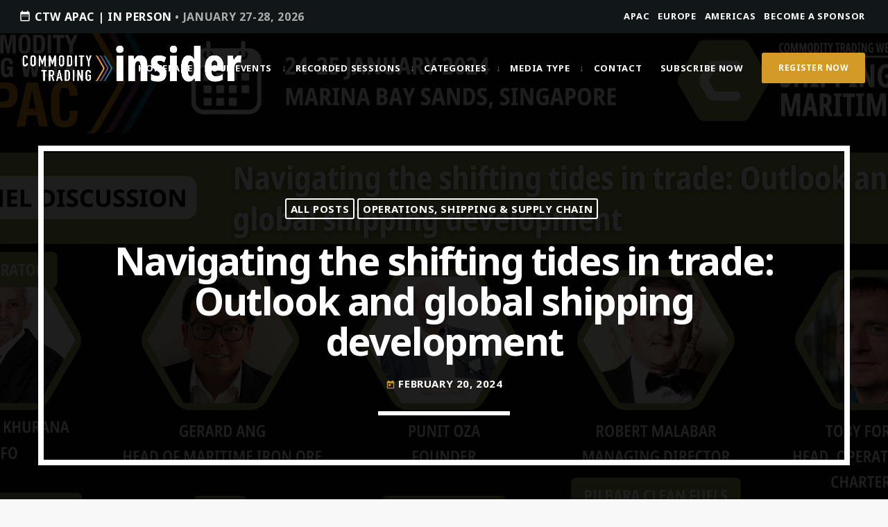

--- FILE ---
content_type: text/html; charset=UTF-8
request_url: https://commoditytradingweek.com/insider/navigating-the-shifting-tides-in-trade-outlook-and-global-shipping-development-2/
body_size: 89406
content:
<!doctype html>
<html class="no-js" lang="en-US">
	<head><meta charset="UTF-8"><script>if(navigator.userAgent.match(/MSIE|Internet Explorer/i)||navigator.userAgent.match(/Trident\/7\..*?rv:11/i)){var href=document.location.href;if(!href.match(/[?&]nowprocket/)){if(href.indexOf("?")==-1){if(href.indexOf("#")==-1){document.location.href=href+"?nowprocket=1"}else{document.location.href=href.replace("#","?nowprocket=1#")}}else{if(href.indexOf("#")==-1){document.location.href=href+"&nowprocket=1"}else{document.location.href=href.replace("#","&nowprocket=1#")}}}}</script><script>(()=>{class RocketLazyLoadScripts{constructor(){this.v="2.0.4",this.userEvents=["keydown","keyup","mousedown","mouseup","mousemove","mouseover","mouseout","touchmove","touchstart","touchend","touchcancel","wheel","click","dblclick","input"],this.attributeEvents=["onblur","onclick","oncontextmenu","ondblclick","onfocus","onmousedown","onmouseenter","onmouseleave","onmousemove","onmouseout","onmouseover","onmouseup","onmousewheel","onscroll","onsubmit"]}async t(){this.i(),this.o(),/iP(ad|hone)/.test(navigator.userAgent)&&this.h(),this.u(),this.l(this),this.m(),this.k(this),this.p(this),this._(),await Promise.all([this.R(),this.L()]),this.lastBreath=Date.now(),this.S(this),this.P(),this.D(),this.O(),this.M(),await this.C(this.delayedScripts.normal),await this.C(this.delayedScripts.defer),await this.C(this.delayedScripts.async),await this.T(),await this.F(),await this.j(),await this.A(),window.dispatchEvent(new Event("rocket-allScriptsLoaded")),this.everythingLoaded=!0,this.lastTouchEnd&&await new Promise(t=>setTimeout(t,500-Date.now()+this.lastTouchEnd)),this.I(),this.H(),this.U(),this.W()}i(){this.CSPIssue=sessionStorage.getItem("rocketCSPIssue"),document.addEventListener("securitypolicyviolation",t=>{this.CSPIssue||"script-src-elem"!==t.violatedDirective||"data"!==t.blockedURI||(this.CSPIssue=!0,sessionStorage.setItem("rocketCSPIssue",!0))},{isRocket:!0})}o(){window.addEventListener("pageshow",t=>{this.persisted=t.persisted,this.realWindowLoadedFired=!0},{isRocket:!0}),window.addEventListener("pagehide",()=>{this.onFirstUserAction=null},{isRocket:!0})}h(){let t;function e(e){t=e}window.addEventListener("touchstart",e,{isRocket:!0}),window.addEventListener("touchend",function i(o){o.changedTouches[0]&&t.changedTouches[0]&&Math.abs(o.changedTouches[0].pageX-t.changedTouches[0].pageX)<10&&Math.abs(o.changedTouches[0].pageY-t.changedTouches[0].pageY)<10&&o.timeStamp-t.timeStamp<200&&(window.removeEventListener("touchstart",e,{isRocket:!0}),window.removeEventListener("touchend",i,{isRocket:!0}),"INPUT"===o.target.tagName&&"text"===o.target.type||(o.target.dispatchEvent(new TouchEvent("touchend",{target:o.target,bubbles:!0})),o.target.dispatchEvent(new MouseEvent("mouseover",{target:o.target,bubbles:!0})),o.target.dispatchEvent(new PointerEvent("click",{target:o.target,bubbles:!0,cancelable:!0,detail:1,clientX:o.changedTouches[0].clientX,clientY:o.changedTouches[0].clientY})),event.preventDefault()))},{isRocket:!0})}q(t){this.userActionTriggered||("mousemove"!==t.type||this.firstMousemoveIgnored?"keyup"===t.type||"mouseover"===t.type||"mouseout"===t.type||(this.userActionTriggered=!0,this.onFirstUserAction&&this.onFirstUserAction()):this.firstMousemoveIgnored=!0),"click"===t.type&&t.preventDefault(),t.stopPropagation(),t.stopImmediatePropagation(),"touchstart"===this.lastEvent&&"touchend"===t.type&&(this.lastTouchEnd=Date.now()),"click"===t.type&&(this.lastTouchEnd=0),this.lastEvent=t.type,t.composedPath&&t.composedPath()[0].getRootNode()instanceof ShadowRoot&&(t.rocketTarget=t.composedPath()[0]),this.savedUserEvents.push(t)}u(){this.savedUserEvents=[],this.userEventHandler=this.q.bind(this),this.userEvents.forEach(t=>window.addEventListener(t,this.userEventHandler,{passive:!1,isRocket:!0})),document.addEventListener("visibilitychange",this.userEventHandler,{isRocket:!0})}U(){this.userEvents.forEach(t=>window.removeEventListener(t,this.userEventHandler,{passive:!1,isRocket:!0})),document.removeEventListener("visibilitychange",this.userEventHandler,{isRocket:!0}),this.savedUserEvents.forEach(t=>{(t.rocketTarget||t.target).dispatchEvent(new window[t.constructor.name](t.type,t))})}m(){const t="return false",e=Array.from(this.attributeEvents,t=>"data-rocket-"+t),i="["+this.attributeEvents.join("],[")+"]",o="[data-rocket-"+this.attributeEvents.join("],[data-rocket-")+"]",s=(e,i,o)=>{o&&o!==t&&(e.setAttribute("data-rocket-"+i,o),e["rocket"+i]=new Function("event",o),e.setAttribute(i,t))};new MutationObserver(t=>{for(const n of t)"attributes"===n.type&&(n.attributeName.startsWith("data-rocket-")||this.everythingLoaded?n.attributeName.startsWith("data-rocket-")&&this.everythingLoaded&&this.N(n.target,n.attributeName.substring(12)):s(n.target,n.attributeName,n.target.getAttribute(n.attributeName))),"childList"===n.type&&n.addedNodes.forEach(t=>{if(t.nodeType===Node.ELEMENT_NODE)if(this.everythingLoaded)for(const i of[t,...t.querySelectorAll(o)])for(const t of i.getAttributeNames())e.includes(t)&&this.N(i,t.substring(12));else for(const e of[t,...t.querySelectorAll(i)])for(const t of e.getAttributeNames())this.attributeEvents.includes(t)&&s(e,t,e.getAttribute(t))})}).observe(document,{subtree:!0,childList:!0,attributeFilter:[...this.attributeEvents,...e]})}I(){this.attributeEvents.forEach(t=>{document.querySelectorAll("[data-rocket-"+t+"]").forEach(e=>{this.N(e,t)})})}N(t,e){const i=t.getAttribute("data-rocket-"+e);i&&(t.setAttribute(e,i),t.removeAttribute("data-rocket-"+e))}k(t){Object.defineProperty(HTMLElement.prototype,"onclick",{get(){return this.rocketonclick||null},set(e){this.rocketonclick=e,this.setAttribute(t.everythingLoaded?"onclick":"data-rocket-onclick","this.rocketonclick(event)")}})}S(t){function e(e,i){let o=e[i];e[i]=null,Object.defineProperty(e,i,{get:()=>o,set(s){t.everythingLoaded?o=s:e["rocket"+i]=o=s}})}e(document,"onreadystatechange"),e(window,"onload"),e(window,"onpageshow");try{Object.defineProperty(document,"readyState",{get:()=>t.rocketReadyState,set(e){t.rocketReadyState=e},configurable:!0}),document.readyState="loading"}catch(t){console.log("WPRocket DJE readyState conflict, bypassing")}}l(t){this.originalAddEventListener=EventTarget.prototype.addEventListener,this.originalRemoveEventListener=EventTarget.prototype.removeEventListener,this.savedEventListeners=[],EventTarget.prototype.addEventListener=function(e,i,o){o&&o.isRocket||!t.B(e,this)&&!t.userEvents.includes(e)||t.B(e,this)&&!t.userActionTriggered||e.startsWith("rocket-")||t.everythingLoaded?t.originalAddEventListener.call(this,e,i,o):(t.savedEventListeners.push({target:this,remove:!1,type:e,func:i,options:o}),"mouseenter"!==e&&"mouseleave"!==e||t.originalAddEventListener.call(this,e,t.savedUserEvents.push,o))},EventTarget.prototype.removeEventListener=function(e,i,o){o&&o.isRocket||!t.B(e,this)&&!t.userEvents.includes(e)||t.B(e,this)&&!t.userActionTriggered||e.startsWith("rocket-")||t.everythingLoaded?t.originalRemoveEventListener.call(this,e,i,o):t.savedEventListeners.push({target:this,remove:!0,type:e,func:i,options:o})}}J(t,e){this.savedEventListeners=this.savedEventListeners.filter(i=>{let o=i.type,s=i.target||window;return e!==o||t!==s||(this.B(o,s)&&(i.type="rocket-"+o),this.$(i),!1)})}H(){EventTarget.prototype.addEventListener=this.originalAddEventListener,EventTarget.prototype.removeEventListener=this.originalRemoveEventListener,this.savedEventListeners.forEach(t=>this.$(t))}$(t){t.remove?this.originalRemoveEventListener.call(t.target,t.type,t.func,t.options):this.originalAddEventListener.call(t.target,t.type,t.func,t.options)}p(t){let e;function i(e){return t.everythingLoaded?e:e.split(" ").map(t=>"load"===t||t.startsWith("load.")?"rocket-jquery-load":t).join(" ")}function o(o){function s(e){const s=o.fn[e];o.fn[e]=o.fn.init.prototype[e]=function(){return this[0]===window&&t.userActionTriggered&&("string"==typeof arguments[0]||arguments[0]instanceof String?arguments[0]=i(arguments[0]):"object"==typeof arguments[0]&&Object.keys(arguments[0]).forEach(t=>{const e=arguments[0][t];delete arguments[0][t],arguments[0][i(t)]=e})),s.apply(this,arguments),this}}if(o&&o.fn&&!t.allJQueries.includes(o)){const e={DOMContentLoaded:[],"rocket-DOMContentLoaded":[]};for(const t in e)document.addEventListener(t,()=>{e[t].forEach(t=>t())},{isRocket:!0});o.fn.ready=o.fn.init.prototype.ready=function(i){function s(){parseInt(o.fn.jquery)>2?setTimeout(()=>i.bind(document)(o)):i.bind(document)(o)}return"function"==typeof i&&(t.realDomReadyFired?!t.userActionTriggered||t.fauxDomReadyFired?s():e["rocket-DOMContentLoaded"].push(s):e.DOMContentLoaded.push(s)),o([])},s("on"),s("one"),s("off"),t.allJQueries.push(o)}e=o}t.allJQueries=[],o(window.jQuery),Object.defineProperty(window,"jQuery",{get:()=>e,set(t){o(t)}})}P(){const t=new Map;document.write=document.writeln=function(e){const i=document.currentScript,o=document.createRange(),s=i.parentElement;let n=t.get(i);void 0===n&&(n=i.nextSibling,t.set(i,n));const c=document.createDocumentFragment();o.setStart(c,0),c.appendChild(o.createContextualFragment(e)),s.insertBefore(c,n)}}async R(){return new Promise(t=>{this.userActionTriggered?t():this.onFirstUserAction=t})}async L(){return new Promise(t=>{document.addEventListener("DOMContentLoaded",()=>{this.realDomReadyFired=!0,t()},{isRocket:!0})})}async j(){return this.realWindowLoadedFired?Promise.resolve():new Promise(t=>{window.addEventListener("load",t,{isRocket:!0})})}M(){this.pendingScripts=[];this.scriptsMutationObserver=new MutationObserver(t=>{for(const e of t)e.addedNodes.forEach(t=>{"SCRIPT"!==t.tagName||t.noModule||t.isWPRocket||this.pendingScripts.push({script:t,promise:new Promise(e=>{const i=()=>{const i=this.pendingScripts.findIndex(e=>e.script===t);i>=0&&this.pendingScripts.splice(i,1),e()};t.addEventListener("load",i,{isRocket:!0}),t.addEventListener("error",i,{isRocket:!0}),setTimeout(i,1e3)})})})}),this.scriptsMutationObserver.observe(document,{childList:!0,subtree:!0})}async F(){await this.X(),this.pendingScripts.length?(await this.pendingScripts[0].promise,await this.F()):this.scriptsMutationObserver.disconnect()}D(){this.delayedScripts={normal:[],async:[],defer:[]},document.querySelectorAll("script[type$=rocketlazyloadscript]").forEach(t=>{t.hasAttribute("data-rocket-src")?t.hasAttribute("async")&&!1!==t.async?this.delayedScripts.async.push(t):t.hasAttribute("defer")&&!1!==t.defer||"module"===t.getAttribute("data-rocket-type")?this.delayedScripts.defer.push(t):this.delayedScripts.normal.push(t):this.delayedScripts.normal.push(t)})}async _(){await this.L();let t=[];document.querySelectorAll("script[type$=rocketlazyloadscript][data-rocket-src]").forEach(e=>{let i=e.getAttribute("data-rocket-src");if(i&&!i.startsWith("data:")){i.startsWith("//")&&(i=location.protocol+i);try{const o=new URL(i).origin;o!==location.origin&&t.push({src:o,crossOrigin:e.crossOrigin||"module"===e.getAttribute("data-rocket-type")})}catch(t){}}}),t=[...new Map(t.map(t=>[JSON.stringify(t),t])).values()],this.Y(t,"preconnect")}async G(t){if(await this.K(),!0!==t.noModule||!("noModule"in HTMLScriptElement.prototype))return new Promise(e=>{let i;function o(){(i||t).setAttribute("data-rocket-status","executed"),e()}try{if(navigator.userAgent.includes("Firefox/")||""===navigator.vendor||this.CSPIssue)i=document.createElement("script"),[...t.attributes].forEach(t=>{let e=t.nodeName;"type"!==e&&("data-rocket-type"===e&&(e="type"),"data-rocket-src"===e&&(e="src"),i.setAttribute(e,t.nodeValue))}),t.text&&(i.text=t.text),t.nonce&&(i.nonce=t.nonce),i.hasAttribute("src")?(i.addEventListener("load",o,{isRocket:!0}),i.addEventListener("error",()=>{i.setAttribute("data-rocket-status","failed-network"),e()},{isRocket:!0}),setTimeout(()=>{i.isConnected||e()},1)):(i.text=t.text,o()),i.isWPRocket=!0,t.parentNode.replaceChild(i,t);else{const i=t.getAttribute("data-rocket-type"),s=t.getAttribute("data-rocket-src");i?(t.type=i,t.removeAttribute("data-rocket-type")):t.removeAttribute("type"),t.addEventListener("load",o,{isRocket:!0}),t.addEventListener("error",i=>{this.CSPIssue&&i.target.src.startsWith("data:")?(console.log("WPRocket: CSP fallback activated"),t.removeAttribute("src"),this.G(t).then(e)):(t.setAttribute("data-rocket-status","failed-network"),e())},{isRocket:!0}),s?(t.fetchPriority="high",t.removeAttribute("data-rocket-src"),t.src=s):t.src="data:text/javascript;base64,"+window.btoa(unescape(encodeURIComponent(t.text)))}}catch(i){t.setAttribute("data-rocket-status","failed-transform"),e()}});t.setAttribute("data-rocket-status","skipped")}async C(t){const e=t.shift();return e?(e.isConnected&&await this.G(e),this.C(t)):Promise.resolve()}O(){this.Y([...this.delayedScripts.normal,...this.delayedScripts.defer,...this.delayedScripts.async],"preload")}Y(t,e){this.trash=this.trash||[];let i=!0;var o=document.createDocumentFragment();t.forEach(t=>{const s=t.getAttribute&&t.getAttribute("data-rocket-src")||t.src;if(s&&!s.startsWith("data:")){const n=document.createElement("link");n.href=s,n.rel=e,"preconnect"!==e&&(n.as="script",n.fetchPriority=i?"high":"low"),t.getAttribute&&"module"===t.getAttribute("data-rocket-type")&&(n.crossOrigin=!0),t.crossOrigin&&(n.crossOrigin=t.crossOrigin),t.integrity&&(n.integrity=t.integrity),t.nonce&&(n.nonce=t.nonce),o.appendChild(n),this.trash.push(n),i=!1}}),document.head.appendChild(o)}W(){this.trash.forEach(t=>t.remove())}async T(){try{document.readyState="interactive"}catch(t){}this.fauxDomReadyFired=!0;try{await this.K(),this.J(document,"readystatechange"),document.dispatchEvent(new Event("rocket-readystatechange")),await this.K(),document.rocketonreadystatechange&&document.rocketonreadystatechange(),await this.K(),this.J(document,"DOMContentLoaded"),document.dispatchEvent(new Event("rocket-DOMContentLoaded")),await this.K(),this.J(window,"DOMContentLoaded"),window.dispatchEvent(new Event("rocket-DOMContentLoaded"))}catch(t){console.error(t)}}async A(){try{document.readyState="complete"}catch(t){}try{await this.K(),this.J(document,"readystatechange"),document.dispatchEvent(new Event("rocket-readystatechange")),await this.K(),document.rocketonreadystatechange&&document.rocketonreadystatechange(),await this.K(),this.J(window,"load"),window.dispatchEvent(new Event("rocket-load")),await this.K(),window.rocketonload&&window.rocketonload(),await this.K(),this.allJQueries.forEach(t=>t(window).trigger("rocket-jquery-load")),await this.K(),this.J(window,"pageshow");const t=new Event("rocket-pageshow");t.persisted=this.persisted,window.dispatchEvent(t),await this.K(),window.rocketonpageshow&&window.rocketonpageshow({persisted:this.persisted})}catch(t){console.error(t)}}async K(){Date.now()-this.lastBreath>45&&(await this.X(),this.lastBreath=Date.now())}async X(){return document.hidden?new Promise(t=>setTimeout(t)):new Promise(t=>requestAnimationFrame(t))}B(t,e){return e===document&&"readystatechange"===t||(e===document&&"DOMContentLoaded"===t||(e===window&&"DOMContentLoaded"===t||(e===window&&"load"===t||e===window&&"pageshow"===t)))}static run(){(new RocketLazyLoadScripts).t()}}RocketLazyLoadScripts.run()})();</script>
		
		<meta http-equiv="X-UA-Compatible" content="IE=edge">
		<meta name="viewport" content="width=device-width, initial-scale=1.0">
		<!-- WP HEAD -->
		<meta name='robots' content='index, follow, max-image-preview:large, max-snippet:-1, max-video-preview:-1' />

	<!-- This site is optimized with the Yoast SEO Premium plugin v21.2 (Yoast SEO v26.5) - https://yoast.com/wordpress/plugins/seo/ -->
	<title>Navigating the shifting tides in trade: Outlook and global shipping development - Commodity Trading Week</title><link rel="preload" data-rocket-preload as="image" href="https://commoditytradingweek.com/wp-content/uploads/2024/02/Navigating-the-shifting-tides-in-trade-Outlook-and-global-shipping-development-.png" fetchpriority="high">
	<link rel="canonical" href="https://commoditytradingweek.com/insider/navigating-the-shifting-tides-in-trade-outlook-and-global-shipping-development-2/" />
	<meta property="og:locale" content="en_US" />
	<meta property="og:type" content="article" />
	<meta property="og:title" content="Navigating the shifting tides in trade: Outlook and global shipping development" />
	<meta property="og:description" content="Speakers: Discussion: Cross-sector discussion: Market-specific discussions:" />
	<meta property="og:url" content="https://commoditytradingweek.com/insider/navigating-the-shifting-tides-in-trade-outlook-and-global-shipping-development-2/" />
	<meta property="og:site_name" content="Commodity Trading Week" />
	<meta property="article:published_time" content="2024-02-20T22:14:23+00:00" />
	<meta property="article:modified_time" content="2024-02-26T10:21:18+00:00" />
	<meta property="og:image" content="https://commoditytradingweek.com/wp-content/uploads/2024/02/Navigating-the-shifting-tides-in-trade-Outlook-and-global-shipping-development-.png" />
	<meta property="og:image:width" content="1920" />
	<meta property="og:image:height" content="1080" />
	<meta property="og:image:type" content="image/png" />
	<meta name="author" content="Commodities People" />
	<meta name="twitter:card" content="summary_large_image" />
	<meta name="twitter:label1" content="Written by" />
	<meta name="twitter:data1" content="Commodities People" />
	<meta name="twitter:label2" content="Est. reading time" />
	<meta name="twitter:data2" content="1 minute" />
	<script type="application/ld+json" class="yoast-schema-graph">{"@context":"https://schema.org","@graph":[{"@type":"WebPage","@id":"https://commoditytradingweek.com/insider/navigating-the-shifting-tides-in-trade-outlook-and-global-shipping-development-2/","url":"https://commoditytradingweek.com/insider/navigating-the-shifting-tides-in-trade-outlook-and-global-shipping-development-2/","name":"Navigating the shifting tides in trade: Outlook and global shipping development - Commodity Trading Week","isPartOf":{"@id":"https://commoditytradingweek.com/#website"},"primaryImageOfPage":{"@id":"https://commoditytradingweek.com/insider/navigating-the-shifting-tides-in-trade-outlook-and-global-shipping-development-2/#primaryimage"},"image":{"@id":"https://commoditytradingweek.com/insider/navigating-the-shifting-tides-in-trade-outlook-and-global-shipping-development-2/#primaryimage"},"thumbnailUrl":"https://commoditytradingweek.com/wp-content/uploads/2024/02/Navigating-the-shifting-tides-in-trade-Outlook-and-global-shipping-development-.png","datePublished":"2024-02-20T22:14:23+00:00","dateModified":"2024-02-26T10:21:18+00:00","author":{"@id":"https://commoditytradingweek.com/#/schema/person/6fe4bcb53cbc4f6f2829abcf7cddd872"},"breadcrumb":{"@id":"https://commoditytradingweek.com/insider/navigating-the-shifting-tides-in-trade-outlook-and-global-shipping-development-2/#breadcrumb"},"inLanguage":"en-US","potentialAction":[{"@type":"ReadAction","target":["https://commoditytradingweek.com/insider/navigating-the-shifting-tides-in-trade-outlook-and-global-shipping-development-2/"]}]},{"@type":"ImageObject","inLanguage":"en-US","@id":"https://commoditytradingweek.com/insider/navigating-the-shifting-tides-in-trade-outlook-and-global-shipping-development-2/#primaryimage","url":"https://commoditytradingweek.com/wp-content/uploads/2024/02/Navigating-the-shifting-tides-in-trade-Outlook-and-global-shipping-development-.png","contentUrl":"https://commoditytradingweek.com/wp-content/uploads/2024/02/Navigating-the-shifting-tides-in-trade-Outlook-and-global-shipping-development-.png","width":1920,"height":1080},{"@type":"BreadcrumbList","@id":"https://commoditytradingweek.com/insider/navigating-the-shifting-tides-in-trade-outlook-and-global-shipping-development-2/#breadcrumb","itemListElement":[{"@type":"ListItem","position":1,"name":"Home","item":"https://commoditytradingweek.com/"},{"@type":"ListItem","position":2,"name":"All Posts","item":"https://commoditytradingweek.com/all-posts/"},{"@type":"ListItem","position":3,"name":"Navigating the shifting tides in trade: Outlook and global shipping development"}]},{"@type":"WebSite","@id":"https://commoditytradingweek.com/#website","url":"https://commoditytradingweek.com/","name":"Commodity Trading Week","description":"Commodity Trading Week","potentialAction":[{"@type":"SearchAction","target":{"@type":"EntryPoint","urlTemplate":"https://commoditytradingweek.com/?s={search_term_string}"},"query-input":{"@type":"PropertyValueSpecification","valueRequired":true,"valueName":"search_term_string"}}],"inLanguage":"en-US"},{"@type":"Person","@id":"https://commoditytradingweek.com/#/schema/person/6fe4bcb53cbc4f6f2829abcf7cddd872","name":"Commodities People","image":{"@type":"ImageObject","inLanguage":"en-US","@id":"https://commoditytradingweek.com/#/schema/person/image/","url":"https://secure.gravatar.com/avatar/66480f026633d4eca2d3deb4bef7d3ebceb3e69578b83f23891db6cec8f01ba7?s=96&d=mm&r=g","contentUrl":"https://secure.gravatar.com/avatar/66480f026633d4eca2d3deb4bef7d3ebceb3e69578b83f23891db6cec8f01ba7?s=96&d=mm&r=g","caption":"Commodities People"},"url":"https://commoditytradingweek.com/author/emily/"}]}</script>
	<!-- / Yoast SEO Premium plugin. -->


<link rel='dns-prefetch' href='//maps.googleapis.com' />
<link rel='dns-prefetch' href='//www.google.com' />
<link rel='dns-prefetch' href='//maxcdn.bootstrapcdn.com' />

<style type="text/css">.brave_popup{display:none}</style><script type="rocketlazyloadscript" data-no-optimize="1"> var brave_popup_data = {}; var bravepop_emailValidation=false; var brave_popup_videos = {};  var brave_popup_formData = {};var brave_popup_adminUser = false; var brave_popup_pageInfo = {"type":"single","pageID":149034,"singleType":"post"};  var bravepop_emailSuggestions={};</script><link rel="alternate" title="oEmbed (JSON)" type="application/json+oembed" href="https://commoditytradingweek.com/wp-json/oembed/1.0/embed?url=https%3A%2F%2Fcommoditytradingweek.com%2Finsider%2Fnavigating-the-shifting-tides-in-trade-outlook-and-global-shipping-development-2%2F" />
<link rel="alternate" title="oEmbed (XML)" type="text/xml+oembed" href="https://commoditytradingweek.com/wp-json/oembed/1.0/embed?url=https%3A%2F%2Fcommoditytradingweek.com%2Finsider%2Fnavigating-the-shifting-tides-in-trade-outlook-and-global-shipping-development-2%2F&#038;format=xml" />
<!-- commoditytradingweek.com is managing ads with Advanced Ads 2.0.14 – https://wpadvancedads.com/ --><!--noptimize--><script id="commo-ready">
			window.advanced_ads_ready=function(e,a){a=a||"complete";var d=function(e){return"interactive"===a?"loading"!==e:"complete"===e};d(document.readyState)?e():document.addEventListener("readystatechange",(function(a){d(a.target.readyState)&&e()}),{once:"interactive"===a})},window.advanced_ads_ready_queue=window.advanced_ads_ready_queue||[];		</script>
		<!--/noptimize--><style id='wp-img-auto-sizes-contain-inline-css'>
img:is([sizes=auto i],[sizes^="auto," i]){contain-intrinsic-size:3000px 1500px}
/*# sourceURL=wp-img-auto-sizes-contain-inline-css */
</style>
<link data-minify="1" rel='stylesheet' id='js_composer_front-css' href='https://commoditytradingweek.com/wp-content/cache/min/1/wp-content/plugins/js_composer/assets/css/js_composer.min.css?ver=1765928679' media='all' />
<style id='wp-emoji-styles-inline-css'>

	img.wp-smiley, img.emoji {
		display: inline !important;
		border: none !important;
		box-shadow: none !important;
		height: 1em !important;
		width: 1em !important;
		margin: 0 0.07em !important;
		vertical-align: -0.1em !important;
		background: none !important;
		padding: 0 !important;
	}
/*# sourceURL=wp-emoji-styles-inline-css */
</style>
<style id='wp-block-library-inline-css'>
:root{--wp-block-synced-color:#7a00df;--wp-block-synced-color--rgb:122,0,223;--wp-bound-block-color:var(--wp-block-synced-color);--wp-editor-canvas-background:#ddd;--wp-admin-theme-color:#007cba;--wp-admin-theme-color--rgb:0,124,186;--wp-admin-theme-color-darker-10:#006ba1;--wp-admin-theme-color-darker-10--rgb:0,107,160.5;--wp-admin-theme-color-darker-20:#005a87;--wp-admin-theme-color-darker-20--rgb:0,90,135;--wp-admin-border-width-focus:2px}@media (min-resolution:192dpi){:root{--wp-admin-border-width-focus:1.5px}}.wp-element-button{cursor:pointer}:root .has-very-light-gray-background-color{background-color:#eee}:root .has-very-dark-gray-background-color{background-color:#313131}:root .has-very-light-gray-color{color:#eee}:root .has-very-dark-gray-color{color:#313131}:root .has-vivid-green-cyan-to-vivid-cyan-blue-gradient-background{background:linear-gradient(135deg,#00d084,#0693e3)}:root .has-purple-crush-gradient-background{background:linear-gradient(135deg,#34e2e4,#4721fb 50%,#ab1dfe)}:root .has-hazy-dawn-gradient-background{background:linear-gradient(135deg,#faaca8,#dad0ec)}:root .has-subdued-olive-gradient-background{background:linear-gradient(135deg,#fafae1,#67a671)}:root .has-atomic-cream-gradient-background{background:linear-gradient(135deg,#fdd79a,#004a59)}:root .has-nightshade-gradient-background{background:linear-gradient(135deg,#330968,#31cdcf)}:root .has-midnight-gradient-background{background:linear-gradient(135deg,#020381,#2874fc)}:root{--wp--preset--font-size--normal:16px;--wp--preset--font-size--huge:42px}.has-regular-font-size{font-size:1em}.has-larger-font-size{font-size:2.625em}.has-normal-font-size{font-size:var(--wp--preset--font-size--normal)}.has-huge-font-size{font-size:var(--wp--preset--font-size--huge)}.has-text-align-center{text-align:center}.has-text-align-left{text-align:left}.has-text-align-right{text-align:right}.has-fit-text{white-space:nowrap!important}#end-resizable-editor-section{display:none}.aligncenter{clear:both}.items-justified-left{justify-content:flex-start}.items-justified-center{justify-content:center}.items-justified-right{justify-content:flex-end}.items-justified-space-between{justify-content:space-between}.screen-reader-text{border:0;clip-path:inset(50%);height:1px;margin:-1px;overflow:hidden;padding:0;position:absolute;width:1px;word-wrap:normal!important}.screen-reader-text:focus{background-color:#ddd;clip-path:none;color:#444;display:block;font-size:1em;height:auto;left:5px;line-height:normal;padding:15px 23px 14px;text-decoration:none;top:5px;width:auto;z-index:100000}html :where(.has-border-color){border-style:solid}html :where([style*=border-top-color]){border-top-style:solid}html :where([style*=border-right-color]){border-right-style:solid}html :where([style*=border-bottom-color]){border-bottom-style:solid}html :where([style*=border-left-color]){border-left-style:solid}html :where([style*=border-width]){border-style:solid}html :where([style*=border-top-width]){border-top-style:solid}html :where([style*=border-right-width]){border-right-style:solid}html :where([style*=border-bottom-width]){border-bottom-style:solid}html :where([style*=border-left-width]){border-left-style:solid}html :where(img[class*=wp-image-]){height:auto;max-width:100%}:where(figure){margin:0 0 1em}html :where(.is-position-sticky){--wp-admin--admin-bar--position-offset:var(--wp-admin--admin-bar--height,0px)}@media screen and (max-width:600px){html :where(.is-position-sticky){--wp-admin--admin-bar--position-offset:0px}}

/*# sourceURL=wp-block-library-inline-css */
</style><style id='wp-block-list-inline-css'>
ol,ul{box-sizing:border-box}:root :where(.wp-block-list.has-background){padding:1.25em 2.375em}
/*# sourceURL=https://commoditytradingweek.com/wp-includes/blocks/list/style.min.css */
</style>
<style id='wp-block-audio-inline-css'>
.wp-block-audio{box-sizing:border-box}.wp-block-audio :where(figcaption){margin-bottom:1em;margin-top:.5em}.wp-block-audio audio{min-width:300px;width:100%}
/*# sourceURL=https://commoditytradingweek.com/wp-includes/blocks/audio/style.min.css */
</style>
<style id='wp-block-audio-theme-inline-css'>
.wp-block-audio :where(figcaption){color:#555;font-size:13px;text-align:center}.is-dark-theme .wp-block-audio :where(figcaption){color:#ffffffa6}.wp-block-audio{margin:0 0 1em}
/*# sourceURL=https://commoditytradingweek.com/wp-includes/blocks/audio/theme.min.css */
</style>
<style id='global-styles-inline-css'>
:root{--wp--preset--aspect-ratio--square: 1;--wp--preset--aspect-ratio--4-3: 4/3;--wp--preset--aspect-ratio--3-4: 3/4;--wp--preset--aspect-ratio--3-2: 3/2;--wp--preset--aspect-ratio--2-3: 2/3;--wp--preset--aspect-ratio--16-9: 16/9;--wp--preset--aspect-ratio--9-16: 9/16;--wp--preset--color--black: #000000;--wp--preset--color--cyan-bluish-gray: #abb8c3;--wp--preset--color--white: #ffffff;--wp--preset--color--pale-pink: #f78da7;--wp--preset--color--vivid-red: #cf2e2e;--wp--preset--color--luminous-vivid-orange: #ff6900;--wp--preset--color--luminous-vivid-amber: #fcb900;--wp--preset--color--light-green-cyan: #7bdcb5;--wp--preset--color--vivid-green-cyan: #00d084;--wp--preset--color--pale-cyan-blue: #8ed1fc;--wp--preset--color--vivid-cyan-blue: #0693e3;--wp--preset--color--vivid-purple: #9b51e0;--wp--preset--gradient--vivid-cyan-blue-to-vivid-purple: linear-gradient(135deg,rgb(6,147,227) 0%,rgb(155,81,224) 100%);--wp--preset--gradient--light-green-cyan-to-vivid-green-cyan: linear-gradient(135deg,rgb(122,220,180) 0%,rgb(0,208,130) 100%);--wp--preset--gradient--luminous-vivid-amber-to-luminous-vivid-orange: linear-gradient(135deg,rgb(252,185,0) 0%,rgb(255,105,0) 100%);--wp--preset--gradient--luminous-vivid-orange-to-vivid-red: linear-gradient(135deg,rgb(255,105,0) 0%,rgb(207,46,46) 100%);--wp--preset--gradient--very-light-gray-to-cyan-bluish-gray: linear-gradient(135deg,rgb(238,238,238) 0%,rgb(169,184,195) 100%);--wp--preset--gradient--cool-to-warm-spectrum: linear-gradient(135deg,rgb(74,234,220) 0%,rgb(151,120,209) 20%,rgb(207,42,186) 40%,rgb(238,44,130) 60%,rgb(251,105,98) 80%,rgb(254,248,76) 100%);--wp--preset--gradient--blush-light-purple: linear-gradient(135deg,rgb(255,206,236) 0%,rgb(152,150,240) 100%);--wp--preset--gradient--blush-bordeaux: linear-gradient(135deg,rgb(254,205,165) 0%,rgb(254,45,45) 50%,rgb(107,0,62) 100%);--wp--preset--gradient--luminous-dusk: linear-gradient(135deg,rgb(255,203,112) 0%,rgb(199,81,192) 50%,rgb(65,88,208) 100%);--wp--preset--gradient--pale-ocean: linear-gradient(135deg,rgb(255,245,203) 0%,rgb(182,227,212) 50%,rgb(51,167,181) 100%);--wp--preset--gradient--electric-grass: linear-gradient(135deg,rgb(202,248,128) 0%,rgb(113,206,126) 100%);--wp--preset--gradient--midnight: linear-gradient(135deg,rgb(2,3,129) 0%,rgb(40,116,252) 100%);--wp--preset--font-size--small: 13px;--wp--preset--font-size--medium: 20px;--wp--preset--font-size--large: 36px;--wp--preset--font-size--x-large: 42px;--wp--preset--spacing--20: 0.44rem;--wp--preset--spacing--30: 0.67rem;--wp--preset--spacing--40: 1rem;--wp--preset--spacing--50: 1.5rem;--wp--preset--spacing--60: 2.25rem;--wp--preset--spacing--70: 3.38rem;--wp--preset--spacing--80: 5.06rem;--wp--preset--shadow--natural: 6px 6px 9px rgba(0, 0, 0, 0.2);--wp--preset--shadow--deep: 12px 12px 50px rgba(0, 0, 0, 0.4);--wp--preset--shadow--sharp: 6px 6px 0px rgba(0, 0, 0, 0.2);--wp--preset--shadow--outlined: 6px 6px 0px -3px rgb(255, 255, 255), 6px 6px rgb(0, 0, 0);--wp--preset--shadow--crisp: 6px 6px 0px rgb(0, 0, 0);}:where(.is-layout-flex){gap: 0.5em;}:where(.is-layout-grid){gap: 0.5em;}body .is-layout-flex{display: flex;}.is-layout-flex{flex-wrap: wrap;align-items: center;}.is-layout-flex > :is(*, div){margin: 0;}body .is-layout-grid{display: grid;}.is-layout-grid > :is(*, div){margin: 0;}:where(.wp-block-columns.is-layout-flex){gap: 2em;}:where(.wp-block-columns.is-layout-grid){gap: 2em;}:where(.wp-block-post-template.is-layout-flex){gap: 1.25em;}:where(.wp-block-post-template.is-layout-grid){gap: 1.25em;}.has-black-color{color: var(--wp--preset--color--black) !important;}.has-cyan-bluish-gray-color{color: var(--wp--preset--color--cyan-bluish-gray) !important;}.has-white-color{color: var(--wp--preset--color--white) !important;}.has-pale-pink-color{color: var(--wp--preset--color--pale-pink) !important;}.has-vivid-red-color{color: var(--wp--preset--color--vivid-red) !important;}.has-luminous-vivid-orange-color{color: var(--wp--preset--color--luminous-vivid-orange) !important;}.has-luminous-vivid-amber-color{color: var(--wp--preset--color--luminous-vivid-amber) !important;}.has-light-green-cyan-color{color: var(--wp--preset--color--light-green-cyan) !important;}.has-vivid-green-cyan-color{color: var(--wp--preset--color--vivid-green-cyan) !important;}.has-pale-cyan-blue-color{color: var(--wp--preset--color--pale-cyan-blue) !important;}.has-vivid-cyan-blue-color{color: var(--wp--preset--color--vivid-cyan-blue) !important;}.has-vivid-purple-color{color: var(--wp--preset--color--vivid-purple) !important;}.has-black-background-color{background-color: var(--wp--preset--color--black) !important;}.has-cyan-bluish-gray-background-color{background-color: var(--wp--preset--color--cyan-bluish-gray) !important;}.has-white-background-color{background-color: var(--wp--preset--color--white) !important;}.has-pale-pink-background-color{background-color: var(--wp--preset--color--pale-pink) !important;}.has-vivid-red-background-color{background-color: var(--wp--preset--color--vivid-red) !important;}.has-luminous-vivid-orange-background-color{background-color: var(--wp--preset--color--luminous-vivid-orange) !important;}.has-luminous-vivid-amber-background-color{background-color: var(--wp--preset--color--luminous-vivid-amber) !important;}.has-light-green-cyan-background-color{background-color: var(--wp--preset--color--light-green-cyan) !important;}.has-vivid-green-cyan-background-color{background-color: var(--wp--preset--color--vivid-green-cyan) !important;}.has-pale-cyan-blue-background-color{background-color: var(--wp--preset--color--pale-cyan-blue) !important;}.has-vivid-cyan-blue-background-color{background-color: var(--wp--preset--color--vivid-cyan-blue) !important;}.has-vivid-purple-background-color{background-color: var(--wp--preset--color--vivid-purple) !important;}.has-black-border-color{border-color: var(--wp--preset--color--black) !important;}.has-cyan-bluish-gray-border-color{border-color: var(--wp--preset--color--cyan-bluish-gray) !important;}.has-white-border-color{border-color: var(--wp--preset--color--white) !important;}.has-pale-pink-border-color{border-color: var(--wp--preset--color--pale-pink) !important;}.has-vivid-red-border-color{border-color: var(--wp--preset--color--vivid-red) !important;}.has-luminous-vivid-orange-border-color{border-color: var(--wp--preset--color--luminous-vivid-orange) !important;}.has-luminous-vivid-amber-border-color{border-color: var(--wp--preset--color--luminous-vivid-amber) !important;}.has-light-green-cyan-border-color{border-color: var(--wp--preset--color--light-green-cyan) !important;}.has-vivid-green-cyan-border-color{border-color: var(--wp--preset--color--vivid-green-cyan) !important;}.has-pale-cyan-blue-border-color{border-color: var(--wp--preset--color--pale-cyan-blue) !important;}.has-vivid-cyan-blue-border-color{border-color: var(--wp--preset--color--vivid-cyan-blue) !important;}.has-vivid-purple-border-color{border-color: var(--wp--preset--color--vivid-purple) !important;}.has-vivid-cyan-blue-to-vivid-purple-gradient-background{background: var(--wp--preset--gradient--vivid-cyan-blue-to-vivid-purple) !important;}.has-light-green-cyan-to-vivid-green-cyan-gradient-background{background: var(--wp--preset--gradient--light-green-cyan-to-vivid-green-cyan) !important;}.has-luminous-vivid-amber-to-luminous-vivid-orange-gradient-background{background: var(--wp--preset--gradient--luminous-vivid-amber-to-luminous-vivid-orange) !important;}.has-luminous-vivid-orange-to-vivid-red-gradient-background{background: var(--wp--preset--gradient--luminous-vivid-orange-to-vivid-red) !important;}.has-very-light-gray-to-cyan-bluish-gray-gradient-background{background: var(--wp--preset--gradient--very-light-gray-to-cyan-bluish-gray) !important;}.has-cool-to-warm-spectrum-gradient-background{background: var(--wp--preset--gradient--cool-to-warm-spectrum) !important;}.has-blush-light-purple-gradient-background{background: var(--wp--preset--gradient--blush-light-purple) !important;}.has-blush-bordeaux-gradient-background{background: var(--wp--preset--gradient--blush-bordeaux) !important;}.has-luminous-dusk-gradient-background{background: var(--wp--preset--gradient--luminous-dusk) !important;}.has-pale-ocean-gradient-background{background: var(--wp--preset--gradient--pale-ocean) !important;}.has-electric-grass-gradient-background{background: var(--wp--preset--gradient--electric-grass) !important;}.has-midnight-gradient-background{background: var(--wp--preset--gradient--midnight) !important;}.has-small-font-size{font-size: var(--wp--preset--font-size--small) !important;}.has-medium-font-size{font-size: var(--wp--preset--font-size--medium) !important;}.has-large-font-size{font-size: var(--wp--preset--font-size--large) !important;}.has-x-large-font-size{font-size: var(--wp--preset--font-size--x-large) !important;}
/*# sourceURL=global-styles-inline-css */
</style>

<style id='classic-theme-styles-inline-css'>
/*! This file is auto-generated */
.wp-block-button__link{color:#fff;background-color:#32373c;border-radius:9999px;box-shadow:none;text-decoration:none;padding:calc(.667em + 2px) calc(1.333em + 2px);font-size:1.125em}.wp-block-file__button{background:#32373c;color:#fff;text-decoration:none}
/*# sourceURL=/wp-includes/css/classic-themes.min.css */
</style>
<link rel='stylesheet' id='float-menu-css' href='https://commoditytradingweek.com/wp-content/plugins/float-menu/public/assets/css/style.min.css?ver=7.2.2' media='all' />
<link data-minify="1" rel='stylesheet' id='float-menu-fontawesome-css' href='https://commoditytradingweek.com/wp-content/cache/min/1/wp-content/plugins/float-menu/vendors/fontawesome/css/all.min.css?ver=1765928679' media='all' />
<link data-minify="1" rel='stylesheet' id='hrk-rai-copilot-css' href='https://commoditytradingweek.com/wp-content/cache/min/1/wp-content/plugins/hrk-rai-copilot/public/css/hrk-rai-copilot-public.css?ver=1765928679' media='all' />
<link data-minify="1" rel='stylesheet' id='t2gicons_frontend_Style-css' href='https://commoditytradingweek.com/wp-content/cache/min/1/wp-content/plugins/icons2go/assets/css/t2gicons-frontend.css?ver=1765928679' media='all' />
<link data-minify="1" rel='stylesheet' id='t2gicons-entertainment-css' href='https://commoditytradingweek.com/wp-content/cache/min/1/wp-content/plugins/icons2go/iconpacks/t2gicons-entertainment/styles.css?ver=1765928679' media='all' />
<link data-minify="1" rel='stylesheet' id='t2gicons-professional-css' href='https://commoditytradingweek.com/wp-content/cache/min/1/wp-content/plugins/icons2go/iconpacks/t2gicons-professional/styles.css?ver=1765928679' media='all' />
<link data-minify="1" rel='stylesheet' id='t2gicons-tech-css' href='https://commoditytradingweek.com/wp-content/cache/min/1/wp-content/plugins/icons2go/iconpacks/t2gicons-tech/styles.css?ver=1765928679' media='all' />
<link data-minify="1" rel='stylesheet' id='t2gicons-travel-css' href='https://commoditytradingweek.com/wp-content/cache/min/1/wp-content/plugins/icons2go/iconpacks/t2gicons-travel/styles.css?ver=1765928679' media='all' />
<link data-minify="1" rel='stylesheet' id='qticons-css' href='https://commoditytradingweek.com/wp-content/cache/min/1/wp-content/plugins/icons2go/iconpacks/qticons/qticons.css?ver=1765928679' media='all' />
<link data-minify="1" rel='stylesheet' id='qt-megafooter-style-css' href='https://commoditytradingweek.com/wp-content/cache/min/1/wp-content/plugins/qt-megafooter/assets/css/qt-megafooter.css?ver=1765928679' media='all' />
<style id='qt-megafooter-style-inline-css'>
.vc_custom_1567853464944{margin-right: 0px !important;margin-left: 0px !important;padding-right: 15px !important;padding-left: 15px !important;background-color: #13191c !important;}.vc_custom_1621939499062{border-top-width: 6px !important;border-right-width: 6px !important;border-bottom-width: 6px !important;border-left-width: 6px !important;padding-top: 6% !important;padding-right: 6% !important;padding-bottom: 6% !important;padding-left: 6% !important;background: rgba(25,46,54,0.78) url(https://new.energytradingweek.com/wp-content/uploads/2019/08/ETW_home_desktop.jpg?id=1462) !important;background-position: center !important;background-repeat: no-repeat !important;background-size: cover !important;*background-color: rgb(25,46,54) !important;border-left-color: #ffffff !important;border-left-style: solid !important;border-right-color: #ffffff !important;border-right-style: solid !important;border-top-color: #ffffff !important;border-top-style: solid !important;border-bottom-color: #ffffff !important;border-bottom-style: solid !important;} .vc_custom_1567156210467{background-color: #273b4c !important;}.vc_custom_1621939109933{background-color: #0094c8 !important;background-position: center;background-repeat: no-repeat !important;background-size: cover !important;}.vc_custom_1567091394817{padding-right: 10% !important;padding-left: 10% !important;} 
/*# sourceURL=qt-megafooter-style-inline-css */
</style>
<link data-minify="1" rel='stylesheet' id='qt-megamenu-style-css' href='https://commoditytradingweek.com/wp-content/cache/min/1/wp-content/plugins/qt-megamenu/assets/css/qt-megamenu.css?ver=1765928679' media='all' />
<style id='qt-megamenu-style-inline-css'>
.vc_custom_1566822980042{border-top-width: 1px !important;background-color: #ffffff !important;border-top-color: #d3d3d3 !important;border-top-style: solid !important;} 
/*# sourceURL=qt-megamenu-style-inline-css */
</style>
<link data-minify="1" rel='stylesheet' id='qtPlacesStyle-css' href='https://commoditytradingweek.com/wp-content/cache/min/1/wp-content/plugins/qt-places/inc/frontend/assets/styles.css?ver=1765928679' media='all' />
<link data-minify="1" rel='stylesheet' id='font-awesome-css' href='https://commoditytradingweek.com/wp-content/cache/min/1/font-awesome/4.6.0/css/font-awesome.min.css?ver=1765928679' media='all' />
<link rel='stylesheet' id='QtswipeStyle-css' href='https://commoditytradingweek.com/wp-content/plugins/qt-swipebox/swipebox/css/swipebox.min.css?ver=6.9' media='all' />
<link data-minify="1" rel='stylesheet' id='sr7css-css' href='https://commoditytradingweek.com/wp-content/cache/min/1/wp-content/plugins/revslider/public/css/sr7.css?ver=1765928679' media='all' />
<link rel='stylesheet' id='ivory-search-styles-css' href='https://commoditytradingweek.com/wp-content/plugins/add-search-to-menu/public/css/ivory-search.min.css?ver=5.5.12' media='all' />
<style id='nfd-wonder-blocks-utilities-inline-css'>
.nfd-relative{position:relative!important}.-nfd-bottom-1{bottom:-.25rem!important}.-nfd-top-0\.5{top:-.125rem!important}.-nfd-top-1{top:-.25rem!important}.nfd-top-10{top:2.5rem!important}.nfd-col-start-1{grid-column-start:1!important}.nfd-col-start-2{grid-column-start:2!important}.nfd-col-start-3{grid-column-start:3!important}.nfd-col-start-4{grid-column-start:4!important}.nfd-col-start-5{grid-column-start:5!important}.nfd-col-start-6{grid-column-start:6!important}.nfd-col-start-7{grid-column-start:7!important}.nfd-col-end-10{grid-column-end:10!important}.nfd-col-end-11{grid-column-end:11!important}.nfd-col-end-12{grid-column-end:12!important}.nfd-col-end-13{grid-column-end:13!important}.nfd-col-end-7{grid-column-end:7!important}.nfd-col-end-8{grid-column-end:8!important}.nfd-col-end-9{grid-column-end:9!important}.nfd-row-start-1{grid-row-start:1!important}.-nfd-mx-2:not([style*=margin]){margin-left:-.5rem!important;margin-right:-.5rem!important}.nfd-my-0:not([style*=margin]){margin-bottom:0!important;margin-top:0!important}.nfd-mb-8:not([style*=margin]){margin-bottom:2rem!important}.nfd-mt-2:not([style*=margin]){margin-top:.5rem!important}.nfd-mt-8:not([style*=margin]){margin-top:2rem!important}.nfd-mt-\[-100px\]:not([style*=margin]){margin-top:-100px!important}.nfd-grid{display:grid!important}.nfd-h-full{height:100%!important}.nfd-w-full{width:100%!important}.nfd-shrink-0{flex-shrink:0!important}.nfd-grow{flex-grow:1!important}.nfd-grid-cols-11{grid-template-columns:repeat(11,minmax(0,1fr))!important}.nfd-grid-cols-12{grid-template-columns:repeat(12,minmax(0,1fr))!important}.nfd-grid-cols-2{grid-template-columns:repeat(2,minmax(0,1fr))!important}.nfd-grid-rows-1{grid-template-rows:repeat(1,minmax(0,1fr))!important}.nfd-items-center{align-items:center!important}.nfd-gap-y-10{row-gap:2.5rem!important}.nfd-overflow-hidden{overflow:hidden!important}.nfd-border-b{border-bottom-width:1px!important}.nfd-border-dashed{border-style:dashed!important}.nfd-p-0:not([style*=padding]){padding:0!important}.nfd-p-10:not([style*=padding]){padding:2.5rem!important}.nfd-p-2:not([style*=padding]){padding:.5rem!important}.nfd-p-4:not([style*=padding]){padding:1rem!important}.nfd-p-8:not([style*=padding]){padding:2rem!important}.nfd-px-0:not([style*=padding]){padding-left:0!important;padding-right:0!important}.nfd-px-4:not([style*=padding]){padding-left:1rem!important;padding-right:1rem!important}.nfd-px-8:not([style*=padding]){padding-left:2rem!important;padding-right:2rem!important}.nfd-py-0:not([style*=padding]){padding-bottom:0!important;padding-top:0!important}.nfd-py-4:not([style*=padding]){padding-bottom:1rem!important;padding-top:1rem!important}.nfd-py-5:not([style*=padding]){padding-bottom:1.25rem!important;padding-top:1.25rem!important}.nfd-pt-0:not([style*=padding]){padding-top:0!important}.nfd-text-left{text-align:left!important}.nfd-wc-products{self-align:flex-start!important;flex-grow:0!important}.nfd-wc-products>ul{row-gap:calc(var(--wndb--gap--2xl)*var(--wndb--gap--scale-factor))!important}.nfd-wc-products .wc-block-grid__product-image{overflow:hidden!important}.nfd-wc-products .wc-block-grid__product-image img{transition:transform .6s ease-in-out!important}.nfd-wc-products .wc-block-grid__product-image img:hover{transform:scale(1.1)!important}.nfd-wc-products .wc-block-components-product-sale-badge{backdrop-filter:blur(4px)!important;background:hsla(0,0%,100%,.5)!important;border:1px solid hsla(0,0%,100%,.2)!important;border-radius:999px!important;font-size:.8125rem!important;font-weight:700!important;margin:6px!important;padding:4px 12px!important}.nfd-wc-products .wc-block-components-product-sale-badge>span{background:transparent!important}.nfd-wc-products .wc-block-components-product-price{color:inherit!important}.nfd-wc-search .wp-block-search__inside-wrapper{background-color:var(--wndb--color--borders)!important;border:2px solid var(--wndb--color--subtle)!important;border-radius:999px!important;max-width:100%!important;padding:0!important;width:25rem!important}.nfd-wc-search .wp-block-search__inside-wrapper input[type=search]{background:none!important;border:none!important;border-bottom-left-radius:999px!important;border-top-left-radius:999px!important;color:var(--wndb--color--text--contrast)!important;font-size:1.25rem!important;font-weight:500!important;min-height:3.75rem!important;padding-inline:24px!important}.nfd-wc-search .wp-block-search__inside-wrapper:has(button:focus),.nfd-wc-search .wp-block-search__inside-wrapper:has(input[type=search]:focus){outline:2px solid var(--wndb--color--text--contrast)!important;outline-offset:2px!important}.nfd-wc-search .wp-block-search__button{aspect-ratio:1/1!important;background:var(--wndb-gray-800)!important;border-radius:999px!important;height:100%!important;margin-left:0!important;margin-right:2px!important;margin-top:2px!important}.nfd-wc-search .wp-block-search__button:focus,.nfd-wc-search .wp-block-search__button:hover{background:var(--wndb-gray-900)!important;filter:none!important;outline:2px solid var(--wndb-gray-900)!important;outline-offset:2px!important}.nfd-wc-search .wp-block-search__inside-wrapper input[type=search]::-moz-placeholder{color:var(--wndb--color--text--faded)!important}.nfd-wc-search .wp-block-search__inside-wrapper input[type=search]::placeholder{color:var(--wndb--color--text--faded)!important}.nfd-commerce-icons{align-items:center!important;display:flex!important;flex-direction:row!important;gap:8px!important}.nfd-commerce-icons .wc-block-cart-link__text{display:none!important}.nfd-commerce-icons .wp-block-search__button svg,.nfd-commerce-icons svg.wc-block-customer-account__account-icon,.nfd-commerce-icons svg.wc-block-mini-cart__icon{height:28px!important;width:28px!important}.nfd-commerce-icons .wp-block-search__button-only .wp-block-search__button.has-icon{align-items:center!important;background:none!important;color:currentcolor!important;display:flex!important;padding:0!important}.nfd-commerce-icons .wp-block-search__button-only .wp-block-search__input{margin-right:.5em!important}.nfd-commerce-icons .wp-block-woocommerce-customer-account a{padding:0!important}:root{--wndb-mask-color:rgba(0,0,0,.15);--wndb-mask-position:50% 50% at 50% 20%;--wndb-mask-opacity:0.35}[class*=nfd-bg-effect]{isolation:isolate!important;position:relative!important}[class*=nfd-wb-header] [class*=nfd-bg-effect]{z-index:1!important}.has-modal-open [class*=nfd-bg-effect]{isolation:unset!important}.nfd-bg-effect-position-center{--wndb-mask-position:50% 50% at 50% 50%}[class*=nfd-bg-effect]:after{content:""!important;inset:0!important;-webkit-mask-image:radial-gradient(ellipse var(--wndb-mask-position),#000 70%,rgba(0,0,0,.3) 100%)!important;mask-image:radial-gradient(ellipse var(--wndb-mask-position),#000 70%,rgba(0,0,0,.3) 100%)!important;opacity:var(--wndb-mask-opacity)!important;pointer-events:none!important;position:absolute!important;z-index:-1!important}.nfd-bg-effect-dots:after{--wndb-mask-opacity:1;background:radial-gradient(var(--wndb-mask-color) 1px,transparent 1px)!important;background-size:20px 20px!important}.nfd-bg-effect-grid:after{background-image:linear-gradient(to right,var(--wndb-mask-color) 1px,transparent 1px),linear-gradient(to bottom,var(--wndb-mask-color) 1px,transparent 1px)!important;background-size:50px 50px!important}.nfd-bg-effect-grid-perspective{perspective:1000px!important}.has-modal-open .nfd-bg-effect-grid-perspective{perspective:unset!important}.nfd-bg-effect-grid-perspective:after{--wndb-mask-opacity:0.6;background-size:100px 100px!important;transform:rotateX(-60deg) translateZ(0)!important;transform-origin:top!important;transform-style:preserve-3d!important}.nfd-bg-effect-grid-2:after,.nfd-bg-effect-grid-perspective:after{background-image:linear-gradient(to right,var(--wndb-mask-color) 1px,transparent 1px),linear-gradient(to bottom,var(--wndb-mask-color) 1px,transparent 1px)!important}.nfd-bg-effect-grid-2:after{background-size:14px 32px!important}.nfd-bg-effect-grid-3{overflow:hidden!important}.nfd-bg-effect-grid-3:after{background-image:linear-gradient(to right,var(--wndb-mask-color) 1px,transparent 1px),linear-gradient(to bottom,var(--wndb-mask-color) 1px,transparent 1px)!important;background-size:32px 80px!important;right:-40%!important;top:-20%!important;transform:scale(1.5) skew(-30deg,30deg)!important}.nfd-bg-effect-lines:after{--wndb-mask-opacity:0.4;background-image:linear-gradient(to right,var(--wndb-mask-color) 1px,transparent 1px)!important;background-size:48px!important}.nfd-bg-effect-lines-2{--wndb-mask-opacity:0.45;overflow:hidden!important;perspective:1000px!important}.has-modal-open .nfd-bg-effect-lines-2{perspective:unset!important}.nfd-bg-effect-lines-2:after{background-image:linear-gradient(to right,var(--wndb-mask-color) 1px,transparent 1px)!important;background-size:30px!important;right:-40%!important;top:-20%!important;transform:rotateX(-45deg) skew(-16deg) translateZ(0)!important;transform-origin:right!important;transform-style:preserve-3d!important}.nfd-mask-opacity-0:after{--wndb-mask-opacity:0.8}:where(:root){--wndb--max-w--prose:min(65ch,1100px)}.nfd-max-w-prose:not(.nfd-max-w-full),:where(.nfd-text-balance:not(.nfd-max-w-full)){max-width:var(--wndb--max-w--prose)!important}.nfd-max-w-prose:not(.nfd-max-w-full).has-text-align-center,:where(.nfd-text-balance:not(.nfd-max-w-full)).has-text-align-center{margin-inline:auto!important}.nfd-max-w-prose:not(.nfd-max-w-full).has-text-align-right,:where(.nfd-text-balance:not(.nfd-max-w-full)).has-text-align-right{margin-inline-start:auto!important}:where(.nfd-text-balance){text-wrap:balance!important}.nfd-text-balance>h1,.nfd-text-balance>h2,.nfd-text-balance>h3,.nfd-text-balance>h4,.nfd-text-balance>p{text-wrap:balance!important}.nfd-text-pretty,.nfd-text-pretty>h1,.nfd-text-pretty>h2,.nfd-text-pretty>h3,.nfd-text-pretty>h4,.nfd-text-pretty>p{text-wrap:pretty!important}.wp-block-image figcaption{font-weight:400!important;margin-inline:auto!important;max-width:64ch!important;padding-block-start:.5em!important;text-wrap:balance!important}.wp-block-quote>.nfd-text-pretty{font-weight:550;margin-block:.25em}:where(:root){--wndb--text-scale-factor:1;--wndb--text--xs:0.75rem;--wndb--text--sm:0.875rem;--wndb--text--base:1rem;--wndb--text--md:1.125rem;--wndb--text--lg:1.5rem;--wndb--text--xl:2.375rem;--wndb--text--huge:clamp(2.75rem,1.4688rem + 2.5vw,3.5rem);--wndb--text-giga:clamp(3.25rem,2.546875rem + 2.25vw,4.375rem)}.nfd-text-xs:not([class*=font-size]):not([style*=font-size]){font-size:calc(var(--wndb--text--xs)*var(--wndb--text-scale-factor))!important}.nfd-text-xs:not([style*=letter-spacing]){letter-spacing:.05em!important}.nfd-text-sm:not([class*=font-size]):not([style*=font-size]){font-size:calc(var(--wndb--text--sm)*var(--wndb--text-scale-factor))!important}.nfd-text-base:not([class*=font-size]):not([style*=font-size]){font-size:calc(var(--wndb--text--base)*var(--wndb--text-scale-factor))!important}.nfd-text-md:not([class*=font-size]):not([style*=font-size]){font-size:calc(var(--wndb--text--md)*var(--wndb--text-scale-factor))!important}.nfd-text-base:not([style*=line-height]),.nfd-text-md:not([style*=line-height]){line-height:1.6!important}.nfd-text-lg:not([class*=font-size]):not([style*=font-size]){font-size:calc(var(--wndb--text--lg)*var(--wndb--text-scale-factor))!important}.nfd-text-lg:not([style*=line-height]){line-height:1.4!important}.nfd-text-lg:not([style*=letter-spacing]){letter-spacing:0!important}.nfd-text-lg:not([style*=font-weight]){font-weight:500!important}.nfd-text-xl:not([class*=font-size]):not([style*=font-size]){font-size:var(--wndb--text--xl)!important}.nfd-text-xl:not([style*=line-height]){line-height:1.25!important}.nfd-text-xl:not([style*=letter-spacing]){letter-spacing:-.01em!important}.nfd-text-xl:not([style*=font-weight]){font-weight:500!important}:where(.nfd-text-huge:not([class*=font-size]):not([style*=font-size])){font-size:calc(var(--wndb--text--huge)*var(--wndb--text-scale-factor))!important;max-width:var(--wndb--max-w--prose)!important;text-wrap:balance!important}:where(.nfd-text-huge:not([class*=font-size]):not([style*=font-size]).nfd-max-w-container){max-width:var(--wndb--container)!important}:where(.nfd-text-giga:not([class*=font-size]):not([style*=font-size])).has-text-align-center,:where(.nfd-text-huge:not([class*=font-size]):not([style*=font-size])).has-text-align-center{margin-inline:auto!important}:where(.nfd-text-giga:not([class*=font-size]):not([style*=font-size])).has-text-align-right,:where(.nfd-text-huge:not([class*=font-size]):not([style*=font-size])).has-text-align-right{margin-inline-start:auto!important}.nfd-text-huge:not([style*=line-height]){line-height:1.1!important}.nfd-text-huge:not([style*=letter-spacing]){letter-spacing:-.025em!important}.nfd-text-huge:not([style*=font-weight]){font-weight:500!important}:where(.nfd-text-giga:not([class*=font-size]):not([style*=font-size])){font-size:calc(var(--wndb--text-giga)*var(--wndb--text-scale-factor))!important;max-width:var(--wndb--max-w--prose)!important;text-wrap:balance!important}:where(.nfd-text-giga:not([class*=font-size]):not([style*=font-size]).nfd-max-w-container){max-width:var(--wndb--container)!important}.nfd-text-giga:not([style*=line-height]){line-height:1.1!important}.nfd-text-giga:not([style*=letter-spacing]){letter-spacing:-.04em!important}.nfd-text-giga:not([style*=font-weight]){font-weight:500!important}:root{--nfd-wb-anim-transition-duration:1400ms;--nfd-wb-anim-transition-delay:50ms;--nfd-wb-anim-transition-easing-function:cubic-bezier(0.4,1,0.65,1);--nfd-wb-anim-transition:all var(--nfd-wb-anim-transition-duration) var(--nfd-wb-anim-transition-easing-function) var(--nfd-wb-anim-transition-delay)}@media (prefers-reduced-motion:reduce){.nfd-wb-animate{transition:none!important}.nfd-wb-twist-in,[class*=nfd-wb-]{clip-path:none!important;opacity:1!important;transform:none!important}}@media (max-width:782px){.nfd-wb-animate{transition:none!important}.nfd-wb-twist-in,[class*=nfd-wb-]{clip-path:none!important;opacity:1!important;transform:none!important}}.nfd-wb-animate[data-replay-animation]{transition:none!important}.block-editor-block-preview__content-iframe [class*=nfd-wb-]{clip-path:none!important;opacity:1!important;transform:none!important}[class*=nfd-wb-fade-in]{--nfd-wb-anim-transition:opacity var(--nfd-wb-anim-transition-duration) var(--nfd-wb-anim-transition-easing-function) var(--nfd-wb-anim-transition-delay),transform var(--nfd-wb-anim-transition-duration) var(--nfd-wb-anim-transition-easing-function) var(--nfd-wb-anim-transition-delay);transition:var(--nfd-wb-anim-transition)}.nfd-wb-fade-in-bottom{--nfd-wb-anim-transition-duration:1200ms;opacity:0;transform:translate3d(0,90px,0);transition:var(--nfd-wb-anim-transition)}.nfd-wb-fade-in-bottom-short{transform:translate3d(0,32px,0) scale3d(.96,.96,.96);transform-origin:center bottom}.nfd-wb-fade-in-bottom-short,.nfd-wb-fade-in-top-short{--nfd-wb-anim-transition-duration:600ms;opacity:0;transition:var(--nfd-wb-anim-transition)}.nfd-wb-fade-in-top-short{transform:translate3d(0,-32px,0) scale3d(.96,.96,.96);transform-origin:center top}.nfd-wb-fade-in-left-short{transform:translate3d(-32px,0,0) scale3d(.96,.96,.96);transform-origin:center left}.nfd-wb-fade-in-left-short,.nfd-wb-fade-in-right-short{--nfd-wb-anim-transition-duration:600ms;opacity:0;transition:var(--nfd-wb-anim-transition)}.nfd-wb-fade-in-right-short{transform:translate3d(32px,0,0) scale3d(.96,.96,.96);transform-origin:right center}.nfd-wb-animated-in:not([data-replay-animation])[class*=nfd-wb-fade-in]{opacity:1;transform:translateZ(0) scaleX(1)}.nfd-wb-zoom-in{--nfd-wb-anim-transition-duration:1200ms;--nfd-wb-anim-transition:opacity var(--nfd-wb-anim-transition-duration) var(--nfd-wb-anim-transition-easing-function) var(--nfd-wb-anim-transition-delay),transform var(--nfd-wb-anim-transition-duration) var(--nfd-wb-anim-transition-easing-function) var(--nfd-wb-anim-transition-delay);transform:scale3d(.4,.4,.4)}.nfd-wb-zoom-in,.nfd-wb-zoom-in-short{opacity:0;transition:var(--nfd-wb-anim-transition)}.nfd-wb-zoom-in-short{--nfd-wb-anim-transition-duration:600ms;--nfd-wb-anim-transition:opacity var(--nfd-wb-anim-transition-duration) var(--nfd-wb-anim-transition-easing-function) var(--nfd-wb-anim-transition-delay),transform var(--nfd-wb-anim-transition-duration) var(--nfd-wb-anim-transition-easing-function) var(--nfd-wb-anim-transition-delay);transform:scale3d(.92,.92,.92)}.nfd-wb-animated-in:not([data-replay-animation])[class*=nfd-wb-zoom-]{opacity:1!important;transform:scaleX(1)!important}div:has(>.nfd-wb-twist-in){perspective:1200px}.nfd-wb-twist-in{--nfd-wb-anim-transition-duration:1000ms;--nfd-wb-anim-transition:opacity var(--nfd-wb-anim-transition-duration) var(--nfd-wb-anim-transition-easing-function) var(--nfd-wb-anim-transition-delay),transform var(--nfd-wb-anim-transition-duration) var(--nfd-wb-anim-transition-easing-function) var(--nfd-wb-anim-transition-delay);opacity:0;transform:translateY(40px) scale(.8) rotateY(30deg) rotate(-12deg) translateZ(0);transition:var(--nfd-wb-anim-transition)}.nfd-wb-animated-in:not([data-replay-animation]).nfd-wb-twist-in{opacity:1!important;transform:translateY(0) scale(1) rotateY(0deg) rotate(0deg) translateZ(0)!important}.nfd-wb-reveal-right{--nfd-wb-anim-transition-duration:1500ms;--nfd-wb-anim-transition-easing-function:cubic-bezier(0.4,0,0,1);--nfd-wb-anim-transition:clip-path var(--nfd-wb-anim-transition-duration) var(--nfd-wb-anim-transition-easing-function) var(--nfd-wb-anim-transition-delay);clip-path:inset(0 100% 0 0);transition:var(--nfd-wb-anim-transition)}.nfd-wb-animated-in>.nfd-wb-reveal-right:not([data-replay-animation]){clip-path:inset(0 0 0 0)!important}.nfd-delay-50{--nfd-wb-anim-transition-delay:50ms}.nfd-delay-150{--nfd-wb-anim-transition-delay:150ms}.nfd-delay-300{--nfd-wb-anim-transition-delay:300ms}.nfd-delay-450{--nfd-wb-anim-transition-delay:450ms}.nfd-delay-600{--nfd-wb-anim-transition-delay:600ms}.nfd-delay-750{--nfd-wb-anim-transition-delay:750ms}.nfd-delay-900{--nfd-wb-anim-transition-delay:900ms}.nfd-delay-1050{--nfd-wb-anim-transition-delay:1050ms}.nfd-delay-1200{--nfd-wb-anim-transition-delay:1200ms}.nfd-delay-1350{--nfd-wb-anim-transition-delay:1350ms}.nfd-delay-1500{--nfd-wb-anim-transition-delay:1500ms}:where(:root){--wndb--container:1200px;--wndb--container--wide:1340px}body .is-layout-constrained:has(.nfd-container.is-layout-constrained)>.nfd-container.is-layout-constrained{max-width:unset!important;width:100%!important}.is-layout-constrained.has-global-padding:has(.nfd-container.is-layout-constrained)>.nfd-container.is-layout-constrained{margin-left:calc(var(--wp--style--root--padding-left)*-1)!important;margin-right:calc(var(--wp--style--root--padding-right)*-1)!important;max-width:unset!important;width:unset!important}.editor-styles-wrapper .nfd-container:is(.is-layout-constrained)>:where(:not(.alignleft):not(.alignright):not(.alignfull):not(.alignwide)),.editor-styles-wrapper .nfd-container>:where(.wp-block-cover-is-layout-constrained:not(.alignleft):not(.alignright):not(.alignfull):not(.alignwide)):not([style*=margin]),.nfd-container:is(.is-layout-constrained)>:where(:not(.alignleft):not(.alignright):not(.alignfull):not(.alignwide)),.nfd-container:is(.nfd-my-0)>div,.nfd-container>:where(.wp-block-cover-is-layout-constrained:not(.alignleft):not(.alignright):not(.alignfull):not(.alignwide)){max-width:var(--wndb--container);width:100%}.editor-styles-wrapper .nfd-container:is(.is-layout-constrained)>.alignwide,.nfd-container:is(.is-layout-constrained).alignwide>:where(:not(.alignleft):not(.alignright):not(.alignfull)):not([style*=margin]),.nfd-container:is(.is-layout-constrained)>.alignwide,.nfd-container:is(.nfd-my-0)>.alignwide{max-width:var(--wndb--container--wide);width:100%}.nfd-container:not(.alignfull){padding-inline:var(--wndb--p)!important}.nfd-container:is(.nfd-my-0)>div:not([style*=margin]){margin-inline:auto!important}[class*=nfd-divider-]{position:relative;z-index:13}[class*=nfd-divider-]~[class*=nfd-divider-]{z-index:12!important}[class*=nfd-divider-]~[class*=nfd-divider-]~[class*=nfd-divider-]{z-index:11!important}[class*=nfd-divider-]:before{background:inherit!important;bottom:calc(var(--wndb--divider-size)*-1)!important;content:""!important;height:var(--wndb--divider-size)!important;left:0!important;pointer-events:none!important;position:absolute!important;width:100%!important;z-index:10!important}.nfd-divider-arrow{--wndb--divider-size:16px}.nfd-divider-arrow:before{bottom:calc(var(--wndb--divider-size)*-1)!important;height:calc(var(--wndb--divider-size)*2)!important;left:50%!important;transform:translateX(-50%) rotate(45deg)!important;width:calc(var(--wndb--divider-size)*2)!important}.nfd-divider-clouds{--wndb--divider-size:150px}.nfd-divider-clouds:after,.nfd-divider-clouds:before{background:inherit!important;background-image:url("data:image/svg+xml;charset=utf-8,%3Csvg xmlns='http://www.w3.org/2000/svg' preserveAspectRatio='xMidYMax slice' viewBox='0 0 283.5 27.8'%3E%3Cpath fill='%23fff' d='M0 0v6.7c1.9-.8 4.7-1.4 8.5-1 9.5 1.1 11.1 6 11.1 6s2.1-.7 4.3-.2c2.1.5 2.8 2.6 2.8 2.6s.2-.5 1.4-.7 1.7.2 1.7.2 0-2.1 1.9-2.8 3.6.7 3.6.7.7-2.9 3.1-4.1 4.7 0 4.7 0 1.2-.5 2.4 0 1.7 1.4 1.7 1.4h1.4c.7 0 1.2.7 1.2.7s.8-1.8 4-2.2c3.5-.4 5.3 2.4 6.2 4.4q.6-.6 1.8-.9c2.8-.7 4 .7 4 .7s1.7-5 11.1-6c9.5-1.1 12.3 3.9 12.3 3.9s1.2-4.8 5.7-5.7 6.8 1.8 6.8 1.8.6-.6 1.5-.9c.9-.2 1.9-.2 1.9-.2s5.2-6.4 12.6-3.3c7.3 3.1 4.7 9 4.7 9s1.9-.9 4 0 2.8 2.4 2.8 2.4 1.9-1.2 4.5-1.2 4.3 1.2 4.3 1.2.2-1 1.4-1.7 2.1-.7 2.1-.7-.5-3.1 2.1-5.5 5.7-1.4 5.7-1.4 1.5-2.3 4.2-1.1 1.7 5.2 1.7 5.2.3-.1 1.3.5c.5.4.8.8.9 1.1.5-1.4 2.4-5.8 8.4-4 7.1 2.1 3.5 8.9 3.5 8.9s.8-.4 2 0 1.1 1.1 1.1 1.1 1.1-1.1 2.3-1.1 2.1.5 2.1.5 1.9-3.6 6.2-1.2 1.9 6.4 1.9 6.4 2.6-2.4 7.4 0c3.4 1.7 3.9 4.9 3.9 4.9s3.3-6.9 10.4-7.9 11.5 2.6 11.5 2.6.8 0 1.2.2.9.9.9.9 4.4-3.1 8.3.2c1.9 1.7 1.5 5 1.5 5s.3-1.1 1.6-1.4 2.3.2 2.3.2-.1-1.2.5-1.9 1.9-.9 1.9-.9-4.7-9.3 4.4-13.4c5.6-2.5 9.2.9 9.2.9s5-6.2 15.9-6.2 16.1 8.1 16.1 8.1.7-.2 1.6-.4V0z'/%3E%3C/svg%3E")!important;background-repeat:repeat-x!important;background-size:cover!important;content:""!important;height:var(--wndb--divider-size)!important;left:0!important;pointer-events:none!important;position:absolute!important;top:0!important;width:100%!important;z-index:10!important}.nfd-divider-clouds:after{bottom:0!important;top:auto!important;transform:rotate(180deg)!important}.nfd-divider-ellipse{--wndb--divider-size:50px}.nfd-divider-ellipse:before{clip-path:ellipse(50% var(--wndb--divider-size) at 50% 0)!important}.nfd-divider-rounded:not([style*=-radius]){--wndb--divider-size:50px}.nfd-divider-rounded:before:not([style*=-radius]){border-bottom-left-radius:var(--wndb--divider-size)!important;border-bottom-right-radius:var(--wndb--divider-size)!important}.nfd-divider-slant,.nfd-divider-slant-invert{--wndb--divider-size:80px}.nfd-divider-slant:before{bottom:calc(var(--wndb--divider-size)*-1 + 1px)!important;clip-path:polygon(0 0,100% 0,0 100%)!important}.nfd-divider-slant-invert:before{bottom:calc(var(--wndb--divider-size)*-1 + 1px)!important;clip-path:polygon(0 0,100% 0,100% 100%)!important}.nfd-divider-triangle{--wndb--divider-size:80px}.nfd-divider-triangle:before{bottom:calc(var(--wndb--divider-size)*-1 + 1px)!important;clip-path:polygon(0 0,100% 0,50% 100%)!important}.nfd-divider-zigzag{--wndb--divider-size:8px}.nfd-divider-zigzag:before{-webkit-mask:conic-gradient(from -45deg at bottom,#0000,#000 1deg 89deg,#0000 90deg) 50% /calc(var(--wndb--divider-size)*2) 100%!important;mask:conic-gradient(from -45deg at bottom,#0000,#000 1deg 89deg,#0000 90deg) 50% /calc(var(--wndb--divider-size)*2) 100%!important}:where(:root){--wndb--divider-size:0px}:where(:root){--nfd-opacity-preview:0.3}@media (min-width:1025px){body:not(.block-editor-page) :not(.is-desktop-preview) .nfd-hide-desktop{display:none!important}}@media (max-width:767px){body:not(.block-editor-page) :not(.is-mobile-preview) .nfd-hide-mobile{display:none!important}.nfd-align-mobile-left{text-align:left!important}.nfd-align-mobile-center{text-align:center!important}.nfd-align-mobile-right{text-align:right!important}.nfd-align-mobile-justify{text-align:justify!important}.wp-block-group-is-layout-flex.is-vertical p[class^=nfd-align-mobile-]{width:100%!important}}@media (min-width:768px) and (max-width:1024px){body:not(.block-editor-page) :not(.is-tablet-preview) .nfd-hide-tablet{display:none!important}.nfd-align-tablet-left{text-align:left!important}.nfd-align-tablet-center{text-align:center!important}.nfd-align-tablet-right{text-align:right!important}.nfd-align-tablet-justify{text-align:justify!important}.wp-block-group-is-layout-flex.is-vertical p[class^=nfd-align-tablet-]{width:100%!important}}.is-root-container.is-desktop-preview .nfd-hide-desktop,.is-root-container.is-mobile-preview .nfd-hide-mobile,.is-root-container.is-tablet-preview .nfd-hide-tablet{opacity:var(--nfd-opacity-preview)!important}@media (max-width:767px){.nfd-swiper-enabled{display:flex!important;flex-wrap:nowrap!important;gap:12px!important;margin-right:calc(var(--wp--style--root--padding-right, 0px)*-1)!important;overflow-x:auto!important;overflow-y:hidden!important;width:calc(100% + var(--wp--style--root--padding-right, 0px))!important;-webkit-overflow-scrolling:touch!important;padding-left:16px!important;padding-right:0!important;scroll-snap-type:x mandatory!important;scrollbar-width:none!important}.nfd-swiper-enabled::-webkit-scrollbar{display:none!important}.nfd-swiper-enabled.wp-block-column>*,.nfd-swiper-enabled.wp-block-columns>.wp-block-column{flex:0 0 calc(75% - 6px)!important;min-width:260px!important;scroll-snap-align:start!important;scroll-snap-stop:always!important}.nfd-swiper-enabled .wp-block-column,.nfd-swiper-enabled .wp-block-cover,.nfd-swiper-enabled .wp-block-image,.nfd-swiper-enabled figure{margin:0!important}.nfd-swiper-enabled [style*="min-width:"],.nfd-swiper-enabled [style*="width:"]{max-width:100%!important}}.nfd-grid-cols-1-2-1{grid-template-columns:1fr 2fr 1fr!important}:where(:root){--wndb--padding-factor:1;--wndb--p:2.375rem;--wndb--p--xs:0.75rem;--wndb--p--sm:1.5rem;--wndb--p--md:2rem;--wndb--p--lg:clamp(3.5rem,7vw,6.25rem);--wndb--p--square:2.5rem;--wndb--p--square-lg:4rem}.nfd-p-card-sm:not([style*=padding]){padding:calc(var(--wndb--p--xs)*var(--wndb--padding-factor)) calc(var(--wndb--p--sm)*var(--wndb--padding-factor))!important}.nfd-p-card-md:not([style*=padding]){padding:calc(var(--wndb--p--sm)*var(--wndb--padding-factor)) calc(var(--wndb--p--md)*var(--wndb--padding-factor))!important}.nfd-p-card-lg:not([style*=padding]){padding:calc(var(--wndb--p--md)*var(--wndb--padding-factor)) calc(var(--wndb--p--md)*var(--wndb--padding-factor))!important}@media screen and (min-width:782px){.nfd-p-card-lg:not([style*=padding]){padding:calc(var(--wndb--p--md)*var(--wndb--padding-factor)) calc(var(--wndb--p--md)*1.5*var(--wndb--padding-factor))!important}}.nfd-p-card-square-lg:not([style*=padding]),.nfd-p-card-square:not([style*=padding]){padding:calc(var(--wndb--p--square)*var(--wndb--padding-factor))!important}@media screen and (min-width:782px){.nfd-p-card-square-lg:not([style*=padding]){padding:calc(var(--wndb--p--square-lg)*var(--wndb--padding-factor))!important}}.nfd-p-xs:not([style*=padding]){padding:calc(var(--wndb--p--xs)*var(--wndb--padding-factor))!important}.nfd-py-xs:not([style*=padding]){padding-block:calc(var(--wndb--p--xs)*var(--wndb--padding-factor))!important}.nfd-pt-xs:not([style*=padding]){padding-block-start:calc(var(--wndb--p--xs)*var(--wndb--padding-factor))!important}.nfd-px-xs:not([style*=padding]){padding-inline:calc(var(--wndb--p--xs)*var(--wndb--padding-factor))!important}.nfd-p-sm:not([style*=padding]){padding:calc(var(--wndb--p--sm)*var(--wndb--padding-factor))!important}.nfd-px-sm:not([style*=padding]){padding-inline:calc(var(--wndb--p--sm)*var(--wndb--padding-factor))!important}.nfd-py-sm:not([style*=padding]){padding-block:calc(var(--wndb--p--sm)*var(--wndb--padding-factor))!important}.nfd-pt-sm:not([style*=padding]){padding-block-start:calc(var(--wndb--p--sm)*var(--wndb--padding-factor))!important}.nfd-pb-sm:not([style*=padding]){padding-block-end:calc(var(--wndb--p--sm)*var(--wndb--padding-factor))!important}.nfd-pl-sm:not([style*=padding]){padding-left:calc(var(--wndb--p--sm)*var(--wndb--padding-factor))!important}.nfd-p-md:not([style*=padding]){padding:calc(var(--wndb--p--md)*var(--wndb--padding-factor))!important}.nfd-px-md:not([style*=padding]){padding-inline:calc(var(--wndb--p--md)*var(--wndb--padding-factor))!important}.nfd-py-md:not([style*=padding]){padding-block:calc(var(--wndb--p--md)*var(--wndb--padding-factor))!important}.nfd-pt-md:not([style*=padding]){padding-block-start:calc(var(--wndb--p--md)*var(--wndb--padding-factor))!important}.nfd-pb-md:not([style*=padding]){padding-block-end:calc(var(--wndb--p--md)*var(--wndb--padding-factor))!important}.nfd-p-lg:not([style*=padding]){padding:calc(var(--wndb--p--lg)*var(--wndb--padding-factor)) calc(var(--wndb--p--md)*var(--wndb--padding-factor))!important}.nfd-py-lg:not([style*=padding]){padding-block:calc(var(--wndb--p--lg)*var(--wndb--padding-factor))!important}.nfd-pt-lg:not([style*=padding]){padding-block-start:calc(var(--wndb--p--lg)*var(--wndb--padding-factor))!important}.nfd-pb-lg:not([style*=padding]){padding-block-end:calc(var(--wndb--p--lg)*var(--wndb--padding-factor))!important}.nfd-pl-offset-md:not([style*=padding]){margin-left:calc(var(--wndb--p--md)*var(--wndb--padding-factor)*-1)!important;padding-left:calc(var(--wndb--p--md)*var(--wndb--padding-factor) - 3px)!important}.editor-styles-wrapper .nfd-overlap-x,.nfd-overlap-x{gap:0}.nfd-overlap-x>:not(:first-child){margin-inline-start:-1.275rem!important}@media (min-width:768px){.-nfd-translate-y-1\/2{margin-bottom:-100px!important;transform:translateY(-50%)!important}.-nfd-translate-y-1\/3{margin-bottom:-100px!important;transform:translateY(-33%)!important}.nfd-overlap-x-lg{transform:translateX(-150px)!important;width:calc(100% + 150px)!important}}.nfd-pseudo-play-icon{align-items:center!important;display:flex!important;justify-content:center!important;position:relative!important}.nfd-pseudo-play-icon>a{inset:0!important;position:absolute!important}:not(.is-root-container) .nfd-pseudo-play-icon>a{text-indent:-9999px!important}.nfd-pseudo-play-icon:before{backdrop-filter:blur(3px)!important;background:hsla(0,0%,100%,.1)!important;border-radius:100%!important;content:""!important;height:3rem!important;left:50%!important;opacity:1!important;pointer-events:none!important;position:absolute!important;top:50%!important;transform:translate(-50%,-50%)!important;transition:all .2s ease!important;width:3rem!important}.nfd-pseudo-play-icon:has(a:hover):before{background:hsla(0,0%,100%,.3)!important;height:4rem!important;width:4rem!important}.nfd-pseudo-play-icon:after{border-style:solid!important;border-bottom:10px solid transparent!important;border-left:16px solid!important;border-right:0!important;border-top:10px solid transparent!important;content:""!important;height:16px!important;height:0!important;left:50%!important;margin-left:2px!important;pointer-events:none!important;position:absolute!important;top:50%!important;transform:translate(-50%,-50%)!important;width:16px!important;width:0!important}.entry-content>.wp-block-group.has-background+.wp-block-group.has-background:not([style*=margin-top]),.entry-content>.wp-block-group.has-background+[class*=nfd-theme-]:not([style*=margin-top]),.entry-content>[class*=nfd-theme-]+.wp-block-group.has-background:not([style*=margin-top]),.entry-content>[class*=nfd-theme-]+[class*=nfd-theme-]:not([style*=margin-top]){margin-block-start:0!important}:where(:root){--wndb--gap--scale-factor:1;--wndb--gap--xs:0.25rem;--wndb--gap--sm:0.5rem;--wndb--gap--md:1rem;--wndb--gap--lg:1.5rem;--wndb--gap--xl:2rem;--wndb--gap--2xl:2.5rem;--wndb--gap--3xl:3.5rem;--wndb--gap--4xl:6rem}.editor-styles-wrapper .nfd-gap-0,.nfd-gap-0{gap:0}.editor-styles-wrapper .nfd-gap-xs,.nfd-gap-xs{gap:calc(var(--wndb--gap--xs)*var(--wndb--gap--scale-factor))}.editor-styles-wrapper .nfd-gap-sm,.nfd-gap-sm{gap:calc(var(--wndb--gap--sm)*var(--wndb--gap--scale-factor))}.editor-styles-wrapper .nfd-gap-md,.nfd-gap-md{gap:calc(var(--wndb--gap--md)*var(--wndb--gap--scale-factor))}.editor-styles-wrapper .nfd-gap-lg,.nfd-gap-lg{gap:calc(var(--wndb--gap--lg)*var(--wndb--gap--scale-factor))}.editor-styles-wrapper .nfd-gap-xl,.nfd-gap-xl{gap:calc(var(--wndb--gap--xl)*var(--wndb--gap--scale-factor))}.editor-styles-wrapper .nfd-gap-2xl,.nfd-gap-2xl{gap:calc(var(--wndb--gap--2xl)*var(--wndb--gap--scale-factor))}.editor-styles-wrapper .nfd-gap-3xl,.nfd-gap-3xl{gap:calc(var(--wndb--gap--3xl)*var(--wndb--gap--scale-factor))}.editor-styles-wrapper .nfd-gap-4xl,.nfd-gap-4xl{gap:calc(var(--wndb--gap--4xl)*var(--wndb--gap--scale-factor))}.editor-styles-wrapper .nfd-gap-x-4xl,.nfd-gap-x-4xl{-moz-column-gap:calc(var(--wndb--gap--4xl)*var(--wndb--gap--scale-factor));column-gap:calc(var(--wndb--gap--4xl)*var(--wndb--gap--scale-factor))}.editor-styles-wrapper .nfd-gap-x-lg,.nfd-gap-x-lg{-moz-column-gap:calc(var(--wndb--gap--lg)*var(--wndb--gap--scale-factor));column-gap:calc(var(--wndb--gap--lg)*var(--wndb--gap--scale-factor))}.editor-styles-wrapper .nfd-gap-y-lg,.nfd-gap-y-lg{row-gap:calc(var(--wndb--gap--lg)*var(--wndb--gap--scale-factor))}.editor-styles-wrapper .nfd-gap-y-xl,.nfd-gap-y-xl{row-gap:calc(var(--wndb--gap--xl)*var(--wndb--gap--scale-factor))}.editor-styles-wrapper .nfd-gap-y-2xl,.nfd-gap-y-2xl{row-gap:calc(var(--wndb--gap--2xl)*var(--wndb--gap--scale-factor))}.editor-styles-wrapper .nfd-gap-y-3xl,.nfd-gap-y-3xl{row-gap:calc(var(--wndb--gap--3xl)*var(--wndb--gap--scale-factor))}.nfd-border-2{border-bottom-width:2px!important}.nfd-border-strong:not([style*=border-color]):not([style*=border-top-color]):not([style*=border-right-color]):not([style*=border-bottom-color]):not([style*=border-left-color]):not(.has-border-color){border-color:var(--wndb-color--borders-strong)!important}.nfd-border-light:not([style*=border-color]):not([style*=border-top-color]):not([style*=border-right-color]):not([style*=border-bottom-color]):not([style*=border-left-color]):not(.has-border-color){border-color:var(--wndb--color--borders-light)!important}:where(:root){--wndb--button--outline-width:0px;--wndb--button-sm--font-size:1rem;--wndb--button-lg-x:2rem;--wndb--button-lg-y:0.75rem;--wndb--button-lg--font-size:1.125rem;--wndb--button-xl-x:3rem;--wndb--button-xl-y:1rem;--wndb--button-xl--font-size:1.125rem}[class*=nfd-btn].is-style-outline{--wndb--button--outline-width:2px}[class*=nfd-btn]>.wp-block-button__link:not([style*=padding]){padding:calc(.625rem - var(--wndb--button--outline-width)) calc(1.125rem - var(--wndb--button--outline-width))!important}.nfd-btn-sm>.wp-block-button__link:not([style*=padding]){padding:calc(.375rem - var(--wndb--button--outline-width)) calc(1rem - var(--wndb--button--outline-width))!important}.nfd-btn-sm:not(.has-custom-font-size)>.wp-block-button__link:not([style*=font-size]){font-size:var(--wndb--button-sm--font-size)!important}.nfd-btn-lg>.wp-block-button__link:not([style*=padding]){padding:calc(var(--wndb--button-lg-y) - var(--wndb--button--outline-width)) var(--wndb--button-lg-x)!important}.nfd-btn-lg:not(.has-custom-font-size)>.wp-block-button__link:not([style*=font-size]){font-size:var(--wndb--button-lg--font-size)!important}.nfd-btn-lg:not([style*=font-weight])>.wp-block-button__link{font-weight:600!important}.nfd-btn-xl>.wp-block-button__link:not([style*=padding]){padding:calc(var(--wndb--button-xl-y) - var(--wndb--button--outline-width)) var(--wndb--button-xl-x)!important}.nfd-btn-xl:not(.has-custom-font-size)>.wp-block-button__link:not([style*=font-size]){font-size:var(--wndb--button-xl--font-size)!important}.nfd-btn-xl:not([style*=font-weight])>.wp-block-button__link{font-weight:600!important}.nfd-btn-wide>.wp-block-button__link:not([style*=padding]){padding:calc(.625rem - var(--wndb--button--outline-width)) calc(2rem - var(--wndb--button--outline-width))!important}[class*=nfd-btn]:is(.is-style-outline)>.wp-block-button__link:not(.has-text-color){color:var(--wndb--color--text--contrast)!important}.nfd-btn:is(.is-style-outline)>.wp-block-button__link:not(.has-text-color):hover{--wndb--color--text--contrast:var(--wndb-gray-900);border-color:var(--wndb-white)!important}[class*=nfd-button]>.wp-block-button__link:not(.has-background):hover{filter:brightness(.8)!important}.nfd-theme-primary [class*=nfd-btn]:not(.is-style-outline):not(.nfd-btn-secondary):not(.nfd-btn-tertiary)>.wp-block-button__link:not(.has-background){background-color:var(--wndb-gray-800)!important}.nfd-theme-primary
	[class*=nfd-btn]:not(.is-style-outline):not(.nfd-btn-secondary):not(.nfd-btn-tertiary)>.wp-block-button__link:not(.has-background):hover{background-color:var(--wndb-gray-900)!important}.nfd-theme-primary
	[class*=nfd-btn]:is(.is-style-outline):not(.nfd-btn-secondary):not(.nfd-btn-tertiary)>.wp-block-button__link:not(.has-background):not(.has-text-color):hover{background-color:var(--wndb-white)!important;border-color:var(--wndb-white)!important;color:var(--wndb-gray-900)!important}.nfd-btn-secondary:is(.is-style-outline)>.wp-block-button__link:not(.has-text-color):hover{--wndb--color--text--contrast:var(--wndb-gray-900);border-color:var(--wndb-white)!important}.nfd-btn-secondary:not(.is-style-outline)>.wp-block-button__link:not(.has-text-color){color:var(--wndb-white)!important}.nfd-btn-secondary:not(.is-style-outline)>.wp-block-button__link:not(.has-background){background-color:var(--wndb-gray-800)!important}.nfd-btn-secondary:not(.is-style-outline)>.wp-block-button__link:not(.has-background):hover{background-color:var(--wndb-gray-900)!important}.nfd-theme-dark .nfd-btn-secondary:not(.is-style-outline)>.wp-block-button__link:not(.has-background),.nfd-theme-darker .nfd-btn-secondary:not(.is-style-outline)>.wp-block-button__link:not(.has-background){background-color:var(--wndb-white)!important}.nfd-theme-dark .nfd-btn-secondary:not(.is-style-outline)>.wp-block-button__link:not(.has-text-color),.nfd-theme-darker .nfd-btn-secondary:not(.is-style-outline)>.wp-block-button__link:not(.has-text-color){color:var(--wndb-gray-900)!important}.nfd-theme-dark .nfd-btn-secondary:not(.is-style-outline)>.wp-block-button__link:not(.has-background):hover,.nfd-theme-darker .nfd-btn-secondary:not(.is-style-outline)>.wp-block-button__link:not(.has-background):hover{background-color:var(--wndb-white)!important;color:var(--wndb-gray-900)!important;filter:brightness(.8)!important}.nfd-btn-tertiary:is(.is-style-outline)>.wp-block-button__link:not(.has-text-color):hover{--wndb--color--text--contrast:var(--wndb-gray-900)}.nfd-btn-tertiary:is(.is-style-outline)>.wp-block-button__link:not([class*=-border-color]){border-color:var(--wndb--color--subtle)!important}.nfd-btn-tertiary:not(.is-style-outline)>.wp-block-button__link:not(.has-text-color){color:var(--wndb--color--text--contrast)!important}.nfd-btn-tertiary:not(.is-style-outline)>.wp-block-button__link:not(.has-background){background-color:var(--wndb--color--borders)!important}.nfd-btn-tertiary:not(.is-style-outline)>.wp-block-button__link:not(.has-background):hover{--wndb--color--borders:var(--wndb--color--subtle)}:where(:root){--wndb--shadow--xs:0 1px 2px 0 rgba(18,18,23,.065);--wndb--shadow--sm:0 1px 3px 0 rgba(18,18,23,.1),0 1px 2px 0 rgba(18,18,23,.06)}.nfd-shadow-xs:not([style*=box-shadow]){box-shadow:var(--wndb--shadow--xs)!important}.nfd-shadow-sm:not([style*=box-shadow]){box-shadow:var(--wndb--shadow--sm)!important}.nfd-bg-subtle.nfd-shadow-xs:not([style*=box-shadow]),.nfd-theme-light .nfd-shadow-xs:not([style*=box-shadow]){--wndb--shadow--xs:none}:where(:root){--wndb--rounded--scale-factor:1;--wndb--border--radius--sm:0.25rem;--wndb--border--radius--md:0.5rem;--wndb--border--radius--lg:0.75rem;--wndb--border--radius--xl:1rem}[class*=nfd-rounded]:not([style*=-radius]),[class*=nfd-rounded]:not([style*=-radius])>.components-resizable-box__container>img:not([style*=-radius]),[class*=nfd-rounded]:not([style*=-radius])>.wp-element-button:not([style*=-radius]),[class*=nfd-rounded]:not([style*=-radius])>a>img,[class*=nfd-rounded]:not([style*=-radius])>img{border-radius:calc(var(--wndb--border--radius)*var(--wndb--rounded--scale-factor))!important}[class*=nfd-rounded-t-]:not([style*=-radius]),[class*=nfd-rounded-t-]:not([style*=-radius])>.components-resizable-box__container>img:not([style*=-radius]),[class*=nfd-rounded-t-]:not([style*=-radius])>.wp-element-button:not([style*=-radius]),[class*=nfd-rounded-t-]:not([style*=-radius])>a>img,[class*=nfd-rounded-t-]:not([style*=-radius])>img{border-radius:calc(var(--wndb--border--radius)*var(--wndb--rounded--scale-factor)) calc(var(--wndb--border--radius)*var(--wndb--rounded--scale-factor)) 0 0!important}.nfd-overflow-hidden.nfd-rounded-xl iframe:not([style*=-radius]){border-radius:calc(var(--wndb--border--radius--md)*var(--wndb--rounded--scale-factor))!important}.nfd-rounded-none:not([style*=-radius]){--wndb--border--radius:0}.nfd-rounded-sm:not([style*=-radius]){--wndb--border--radius:var(--wndb--border--radius--sm)}.nfd-rounded,.nfd-rounded-md,.nfd-rounded-t-md:not([style*=-radius]){--wndb--border--radius:var(--wndb--border--radius--md)}.nfd-rounded-lg,.nfd-rounded-t-lg:not([style*=-radius]){--wndb--border--radius:var(--wndb--border--radius--lg)}.nfd-rounded-t-xl:not([style*=-radius]),.nfd-rounded-xl{--wndb--border--radius:var(--wndb--border--radius--xl)}.nfd-rounded-full:not([style*=-radius]){--wndb--border--radius:9999px}:where(:root){--wndb-gray:#6c6c89;--wndb-gray-50:#f7f7f8;--wndb-gray-100:#ebebef;--wndb-gray-150:#e5e5e9;--wndb-gray-200:#d1d1db;--wndb-gray-300:#a9a9bc;--wndb-gray-400:#8a8aa3;--wndb-gray-500:#6c6c89;--wndb-gray-600:#55556d;--wndb-gray-700:#3f3f50;--wndb-gray-800:#1d1d22;--wndb-gray-900:#121217;--wndb-white:#fff;--wndb-white-50:hsla(0,0%,100%,.05);--wndb-white-100:hsla(0,0%,100%,.1);--wndb-white-150:hsla(0,0%,100%,.15);--wndb-white-200:hsla(0,0%,100%,.2);--wndb-white-300:hsla(0,0%,100%,.3);--wndb-white-400:hsla(0,0%,100%,.4);--wndb-white-500:hsla(0,0%,100%,.5);--wndb-white-600:hsla(0,0%,100%,.6);--wndb-white-700:hsla(0,0%,100%,.7);--wndb-white-800:hsla(0,0%,100%,.8);--wndb-white-900:hsla(0,0%,100%,.9);--wndb--color--primary:#00f;--wndb--color--secondary:#00f;--wndb--color--surface:var(--wndb-gray-50);--wndb--color--text:var(--wndb-gray-800);--wndb--color--text--contrast:var(--wndb-gray-900);--wndb--color--text--faded:var(--wndb-gray-600);--wndb--color--borders:var(--wndb-gray-150);--wndb--color--borders-light:var(--wndb-gray-100);--wndb--color--borders-strong:var(--wndb--color--text--faded);--wndb--color--subtle:var(--wndb-gray-200);--wndb--color--links:var(--wndb--color--primary);--wndb--color--body:var(--wndb--color--surface)}.is-style-nfd-theme-white,.nfd-theme-white:not([class*=is-style-nfd-theme]){--wndb--color--borders:var(--wndb-gray-150);--wndb--color--borders-light:var(--wndb-gray-100);--wndb--color--links:var(--wndb--color--primary);--wndb--color--subtle:var(--wndb-gray-200);--wndb--color--surface:var(--wndb-white);--wndb--color--text--contrast:var(--wndb-gray-900);--wndb--color--text--faded:var(--wndb-gray-700);--wndb--color--text:var(--wndb-gray-800)}.is-style-nfd-theme-light,.nfd-theme-light:not([class*=is-style-nfd-theme]){--wndb--color--borders:var(--wndb-gray-150);--wndb--color--borders-light:var(--wndb-gray-150);--wndb--color--links:var(--wndb--color--primary);--wndb--color--subtle:var(--wndb-gray-200);--wndb--color--surface:var(--wndb-gray-50);--wndb--color--text--contrast:var(--wndb-gray-900);--wndb--color--text--faded:var(--wndb-gray-700);--wndb--color--text:var(--wndb-gray-800)}.is-style-nfd-theme-dark,.nfd-theme-dark:not([class*=is-style-nfd-theme]){--wndb--color--borders:var(--wndb-white-100);--wndb--color--borders-light:var(--wndb--color--borders);--wndb--color--subtle:var(--wndb-white-200);--wndb--color--surface:var(--wndb-gray-800);--wndb--color--text--contrast:var(--wndb-white);--wndb--color--text--faded:var(--wndb-white-800);--wndb--color--text:var(--wndb-white);--wndb--shadow--sm:none;--wndb--shadow--xs:none;--wndb-mask-color:hsla(0,0%,100%,.12)}.is-style-nfd-theme-darker,.nfd-theme-darker:not([class*=is-style-nfd-theme]){--wndb--color--borders:var(--wndb-white-100);--wndb--color--borders-light:var(--wndb--color--borders);--wndb--color--subtle:var(--wndb-white-200);--wndb--color--surface:var(--wndb-gray-900);--wndb--color--text--contrast:var(--wndb-white);--wndb--color--text--faded:var(--wndb-white-800);--wndb--color--text:var(--wndb-white);--wndb--shadow--sm:none;--wndb--shadow--xs:none;--wndb-mask-color:hsla(0,0%,100%,.12)}.is-style-nfd-theme-primary,.nfd-theme-primary:not([class*=is-style-nfd-theme]){--wndb--color--borders:var(--wndb-white-100);--wndb--color--borders-light:var(--wndb--color--borders);--wndb--color--subtle:var(--wndb-white-200);--wndb--color--surface:var(--wndb--color--primary);--wndb--color--text--contrast:var(--wndb-white);--wndb--color--text--faded:var(--wndb-white-900);--wndb--color--text:var(--wndb-white);--wndb--color--links:var(--wndb-white);--wndb--shadow--sm:none;--wndb--shadow--xs:none;--wndb-mask-color:hsla(0,0%,100%,.12)}.is-style-nfd-theme-primary-15,.nfd-theme-primary-15:not([class*=is-style-nfd-theme]){--wndb--color--borders:color-mix(in srgb,var(--wndb--color--primary) 25%,#fff);--wndb--color--borders-light:color-mix(in srgb,var(--wndb--color--primary) 15%,#fff);--wndb--color--subtle:color-mix(in srgb,var(--wndb--color--primary) 30%,#fff);--wndb--color--surface:color-mix(in srgb,var(--wndb--color--primary) 15%,#fff)}.nfd-bg-surface:not(.has-background),[class*=is-style-nfd-theme]:not(.has-background){background-color:var(--wndb--color--surface)!important}.nfd-bg-surface:not(.has-text-color),[class*=is-style-nfd-theme]:not(.has-text-color){color:var(--wndb--color--text)!important}.nfd-text-faded p:not(.has-text-color):not(.has-link-color):not(.has-background):not(.nfd-text-primary),.nfd-text-faded time:not(.has-text-color):not(.has-background),.nfd-text-faded>a:not(.has-text-color):not(.has-link-color):not(.has-background),ol.nfd-text-faded:not(.has-text-color):not(.has-link-color):not(.has-background):not(.nfd-text-primary),p.nfd-text-faded:not(.has-text-color):not(.has-link-color):not(.has-background),ul.nfd-text-faded:not(.has-text-color):not(.has-link-color):not(.has-background):not(.nfd-text-primary){color:var(--wndb--color--text--faded)!important}.editor-styles-wrapper div .nfd-text-contrast:where(:not(.has-text-color)),.editor-styles-wrapper div :where(.nfd-text-contrast:not(.has-text-color):not(.wp-element-button)) a:where(:not(:hover)),.wp-site-blocks .nfd-text-contrast:where(:not(.has-text-color)),.wp-site-blocks .nfd-text-contrast:where(:not(.has-text-color)) a:where(:not(:hover)){color:var(--wndb--color--text--contrast)}.nfd-bg-surface .wp-block-separator:not(.has-background):not(.has-text-color):not(.nfd-border-strong),.nfd-bg-surface [style*=border]:not([class*=border-color]):not([style*=border-top-color]):not([style*=border-right-color]):not([style*=border-bottom-color]):not([style*=border-left-color]):not(.nfd-border-strong),.nfd-bg-surface [style*=border]:not([class*=border-color]):not([style*=border-top-color]):not([style*=border-right-color]):not([style*=border-bottom-color]):not([style*=border-left-color])>img:not(.has-border-color):not([class*=border-color]):not([style*=border-top-color]):not([style*=border-right-color]):not([style*=border-bottom-color]):not([style*=border-left-color]),.nfd-bg-surface [style*=border]:not([class*=border-color]):not([style*=border-top-color]):not([style*=border-right-color]):not([style*=border-bottom-color]):not([style*=border-left-color])>img:not(.has-border-color):not([class*=border-color]):not([style*=border-top-color]):not([style*=border-right-color]):not([style*=border-bottom-color]):not([style*=border-left-color])>.components-resizable-box__container>img:not([class*=border-color]):not([style*=border-top-color]):not([style*=border-right-color]):not([style*=border-bottom-color]):not([style*=border-left-color]),.nfd-bg-surface:not([class*=border-color]):not([style*=border-top-color]):not([style*=border-right-color]):not([style*=border-bottom-color]):not([style*=border-left-color]):not(.has-border-color):not(.nfd-border-strong),[class*=is-style-nfd-theme] .wp-block-separator:not(.has-background):not(.has-text-color):not(.nfd-border-strong),[class*=is-style-nfd-theme] [style*=border]:not([class*=border-color]):not([style*=border-top-color]):not([style*=border-right-color]):not([style*=border-bottom-color]):not([style*=border-left-color]):not(.nfd-border-strong),[class*=is-style-nfd-theme] [style*=border]:not([class*=border-color]):not([style*=border-top-color]):not([style*=border-right-color]):not([style*=border-bottom-color]):not([style*=border-left-color])>img:not(.has-border-color):not([class*=border-color]):not([style*=border-top-color]):not([style*=border-right-color]):not([style*=border-bottom-color]):not([style*=border-left-color]),[class*=is-style-nfd-theme] [style*=border]:not([class*=border-color]):not([style*=border-top-color]):not([style*=border-right-color]):not([style*=border-bottom-color]):not([style*=border-left-color])>img:not(.has-border-color):not([class*=border-color]):not([style*=border-top-color]):not([style*=border-right-color]):not([style*=border-bottom-color]):not([style*=border-left-color])>.components-resizable-box__container>img:not([class*=border-color]):not([style*=border-top-color]):not([style*=border-right-color]):not([style*=border-bottom-color]):not([style*=border-left-color]),[class*=is-style-nfd-theme]:not([class*=border-color]):not([style*=border-top-color]):not([style*=border-right-color]):not([style*=border-bottom-color]):not([style*=border-left-color]):not(.has-border-color):not(.nfd-border-strong){border-color:var(--wndb--color--borders)!important}.nfd-bg-surface .wp-block-separator:not(.has-background):not(.has-text-color):not(.nfd-border-2),[class*=is-style-nfd-theme] .wp-block-separator:not(.has-background):not(.has-text-color):not(.nfd-border-2){border-width:2px 0 0!important}.nfd-border-bg{--wndb--color--borders:var(--wndb--color--surface)}.nfd-border-primary{--wndb--color--borders:var(--wndb--color--primary)}.nfd-border-inherit{--wndb--color--borders:inherit}.nfd-bg-accent:not(.has-background),.nfd-bg-primary:not(.has-background),.wp-block-cover.nfd-bg-accent>.wp-block-cover__background:not([class*=background-color]),.wp-block-cover.nfd-bg-primary>.wp-block-cover__background:not([class*=background-color]){background-color:var(--wndb--color--primary)!important}.nfd-bg-secondary:not(.has-background),.wp-block-cover.nfd-bg-secondary>.wp-block-cover__background:not([class*=background-color]){background-color:var(--wndb--color--secondary)!important}.nfd-bg-accent:not(.has-text-color),.nfd-bg-primary:not(.has-text-color),.nfd-bg-secondary:not(.has-text-color){color:var(--wndb--color--white)!important}.nfd-bg-subtle:not(.has-background):not(.wp-block-button),.nfd-bg-subtle:not(.has-background)>.wp-block-button__link:not(.has-background){background-color:var(--wndb--color--borders-light)!important;color:var(--wndb--color--text--contrast)!important}.nfd-text-primary:not(.has-text-color),.wp-block-button.wndb-text-primary>a:not(.has-text-color){color:var(--wndb--color--primary)!important}.nfd-text-secondary:not(.has-text-color),.wp-block-button.wndb-text-secondary>a:not(.has-text-color){color:var(--wndb--color--secondary)!important}[class*=nfd-theme-primary] .nfd-text-primary:not(.has-text-color),[class*=nfd-theme-primary] .nfd-text-secondary:not(.has-text-color),[class*=nfd-theme-primary] .wp-block-button.wndb-text-primary>a:not(.has-text-color),[class*=nfd-theme-secondary] .wp-block-button.wndb-text-secondary>a:not(.has-text-color){color:var(--wndb--color--contrast)!important}[class*=nfd-theme-dark] .nfd-text-primary:not(.has-text-color),[class*=nfd-theme-darker] .nfd-text-primary:not(.has-text-color){color:var(--wndb--color--secondary)!important}.nfd-text-subtle:not(.has-text-color){color:var(--wndb--color--subtle)!important}.editor-styles-wrapper div .nfd-text-current:where(:not(.has-text-color)),.editor-styles-wrapper div :where(.nfd-text-current:not(.has-text-color):not(.wp-element-button)) a:where(:not(:hover)),.wp-site-blocks .nfd-text-current:where(:not(.has-text-color)),.wp-site-blocks .nfd-text-current:where(:not(.has-text-color)) a:where(:not(:hover)){color:currentColor}[class*=nfd-theme-] .wp-block-social-links.is-style-logos-only:not(.has-icon-color) .wp-block-social-link{color:var(--wndb--color--text--faded)!important;fill:var(--wndb--color--text--faded)!important}[class*=nfd-theme-] .wp-block-social-links.is-style-logos-only:not(.has-icon-color) .wp-block-social-link:hover{color:var(--wndb--color--text)!important;fill:var(--wndb--color--text)!important}.nfd-container.is-position-sticky:not([class*=nfd-bg-surface]):not([class*=is-style-nfd-]):not(.has-background){background-color:var(--wndb--color--body)!important}.nfd-container .has-secondary-color{color:var(--wndb--color--secondary)!important}.nfd-bg-gray-100:not(.has-background),.nfd-bg-gray-800:not(.has-background){background-color:var(--wndb--color--surface)!important}.nfd-bg-gray-100:not(.has-text-color),.nfd-bg-gray-800:not(.has-text-color){color:var(--wndb--color--text)!important}.nfd-bg-gray-800{--wndb--color--surface:var(--wndb-gray-800);--wndb--color--text:var(--wndb-white);--wndb--color--borders:var(--wndb-white-100);--wndb--color--text--faded:var(--wndb-white-700)}.nfd-bg-gray-100{--wndb--color--surface:var(--wndb-gray-50);--wndb--color--text:var(--wndb-gray-700);--wndb--color--borders:var(--wndb-gray-100)}.nfd-text-opacity-80 p:not(.has-text-color):not(.has-link-color):not(.has-background),.nfd-text-opacity-80 time:not(.has-text-color):not(.has-background),p.nfd-text-opacity-80:not(.has-text-color):not(.has-link-color):not(.has-background){opacity:.8!important}:where(:root){--wndb--slider-height:100lvh}.nfd-scroll-slider-horizontal,.nfd-scroll-slider-vertical{flex-wrap:nowrap!important;height:var(--wndb--slider-height)!important;overflow-y:auto!important;scroll-snap-type:y mandatory!important;-ms-overflow-style:none!important;scrollbar-width:none!important}.nfd-scroll-slider-horizontal::-webkit-scrollbar,.nfd-scroll-slider-vertical::-webkit-scrollbar{display:none!important}.nfd-scroll-slider-vertical{height:100vh!important;overflow-y:auto!important;scroll-snap-type:y mandatory!important}.nfd-scroll-slider-vertical>*{scroll-snap-align:start!important;width:100%!important}.nfd-scroll-slider-horizontal{flex-direction:row!important;overflow-x:auto!important;scroll-snap-type:x mandatory!important}.nfd-scroll-slider-horizontal>*{flex-shrink:0!important;scroll-snap-align:start!important}.nfd-scroll-slider-horizontal>.wp-block-cover{width:100vw!important}.nfd-container.alignfull .nfd-scroll-slider-horizontal{--half-container:calc(50vw - var(--wndb--container)/2);padding-left:var(--half-container)!important;padding-right:var(--half-container)!important;scroll-padding:var(--half-container)!important}.nfd-scroll-slider-horizontal.nfd-scroll-slider-animate>.wp-block-cover:first-child{animation:scroll-slider-slide 1s ease 1s forwards}@keyframes scroll-slider-slide{0%{margin-left:0}to{margin-left:-100vw}}.block-editor-block-preview__content-iframe .is-root-container{min-height:8rem!important}.block-editor-block-preview__content-iframe figure:has([style*="aspect-ratio: 16 / 9"]){width:100%!important}.block-editor-block-preview__content-iframe [style*="min-height: 100vh"],.block-editor-block-preview__content-iframe [style*="min-height:100vh"]{min-height:800px!important}.block-editor-block-preview__content-iframe [style*="min-height: 70vh"],.block-editor-block-preview__content-iframe [style*="min-height:70vh"]{min-height:560px!important}.block-editor-block-preview__content-iframe [style*="min-height: 60vh"],.block-editor-block-preview__content-iframe [style*="min-height:60vh"]{min-height:480px!important}.block-editor-block-preview__content-iframe [style*="min-height: 50vh"],.block-editor-block-preview__content-iframe [style*="min-height:50vh"]{min-height:400px!important}.block-editor-block-preview__content-iframe [style*="min-height: 40vh"],.block-editor-block-preview__content-iframe [style*="min-height:40vh"]{min-height:320px!important}.block-editor-block-preview__content-iframe [style*="min-height: 35vh"],.block-editor-block-preview__content-iframe [style*="min-height:35vh"]{min-height:280px!important}.block-editor-block-preview__content-iframe [style*="min-height: 30vh"],.block-editor-block-preview__content-iframe [style*="min-height:30vh"]{min-height:240px!important}.block-editor-block-preview__content-iframe [style*="min-height: 10vh"],.block-editor-block-preview__content-iframe [style*="min-height:10vh"]{min-height:80px!important}.block-editor-block-preview__content-iframe [style*="min-height: 5vh"],.block-editor-block-preview__content-iframe [style*="min-height:5vh"]{min-height:40px!important}.nfd-wba-modal *{box-sizing:border-box!important}.block-editor-block-preview__content-iframe .nfd-wb-animate{opacity:1!important;transform:none!important;transition:none!important}.block-editor-block-preview__content-iframe .block-editor-warning:not(.wp-block-missing .block-editor-warning){display:none!important}.block-editor-block-preview__content-iframe .is-root-container>.nfd-container:not([class*=nfd-p-]):not([class*=nfd-py-]):not([class*=nfd-pt-]):not([class*=nfd-pb-]):not([style*=padding]){padding-block:var(--wndb--p)!important}.block-editor-block-preview__content-iframe [class*=nfd-rounded]:not([style*=-radius])>div>img:not([style*=-radius]){border-radius:calc(var(--wndb--border--radius)*var(--wndb--rounded--scale-factor))!important}ol.nfd-gap-sm:not(.is-layout-flex) li:not(:last-child),ul.nfd-gap-sm:not(.is-layout-flex) li:not(:last-child){margin-bottom:.5em!important}ol.nfd-gap-md:not(.is-layout-flex) li:not(:last-child),ul.nfd-gap-md:not(.is-layout-flex) li:not(:last-child){margin-bottom:1em!important}ul.nfd-list-check{list-style-type:none!important;padding-inline-start:1em!important}ul.nfd-list-check li:before{content:"✓";display:inline-block;margin-inline-end:8px}[class*=nfd-query-loop-] :where(.wp-block-post-author__avatar img){border-radius:999px;display:block}[class*=nfd-query-loop-] :where(.avatar-48){height:36px!important;width:36px!important}[class*=nfd-query-loop-] :where(.wp-block-post-author__content){display:flex;flex-direction:column;gap:4px;justify-content:center}[class*=nfd-query-loop-] .wp-block-post-author__avatar{margin-right:12px!important}.nfd-query-loop-1 :where(.wp-block-cover){aspect-ratio:2/1.1}.nfd-query-loop-1 :where(.wp-block-post-author__content){align-items:center!important;flex-direction:row!important}.nfd-query-loop-1 :where(.wp-block-post-author__byline){font-size:1em!important;opacity:.8!important}[class*=nfd-query-loop-] :where(.wp-block-categories){display:flex;gap:8px;list-style:none;padding:0}[class*=nfd-query-loop-] :where(.wp-block-categories a){color:inherit!important}.nfd-query-loop-2 .wp-block-cover__background{-webkit-mask-image:linear-gradient(180deg,transparent 25%,#000 75%)!important;mask-image:linear-gradient(180deg,transparent 25%,#000 75%)!important}.nfd-query-loop-3 :where(.wp-block-post-author__name){display:none!important}.nfd-form-items-grow>div:not(.wp-block-jetpack-button){flex-grow:1!important}.nfd-jp-form.nfd-text-center .consent{text-align:center!important}.nfd-jp-form .contact-form-submission .go-back-message .link{color:currentColor!important;text-decoration:underline!important}.nfd-jp-form .contact-form-submission .go-back-message{margin-top:0!important}.nfd-jp-form .contact-form-submission{border-color:currentColor!important;padding:calc(var(--wndb--p--md)*.5) 0!important}.nfd-jp-form textarea{resize:vertical!important}.nfd-jp-form .wp-block-button__link{padding-block-end:10px!important;padding-block-start:10px!important}.nfd-jp-form .consent,.nfd-jp-form .jetpack-field-checkbox .jetpack-field-label .jetpack-field-label__input,.nfd-jp-form .jetpack-field-consent .jetpack-field-label .jetpack-field-label__input{font-size:.875rem!important;line-height:1.5em!important;text-transform:none!important;text-wrap:balance!important}.nfd-jp-form input[type=checkbox]{padding:0!important}.nfd-jp-subscribe-form .wp-block-jetpack-label{display:none!important}.nfd-jp-subscribe-form .wp-block-jetpack-input{height:100%!important;margin:0!important}.nfd-heading-styles-panel{border-top:0!important;padding:0!important}.nfd-heading-styles-control .components-h-stack>.components-base-control.components-range-control{flex:1 1 40%!important}.wp-block-heading.is-style-nfd-heading-boxed{align-items:center!important;display:flex!important;gap:2.5rem!important;white-space:nowrap!important}.wp-block-heading.is-style-nfd-heading-boxed:after,.wp-block-heading.is-style-nfd-heading-boxed:before{border-bottom:var(--nfd-heading-border-size,3px) var(--nfd-heading-border-style,solid) var(--nfd-heading-border,#e8d833)!important;content:""!important}.wp-block-heading.is-style-nfd-heading-boxed{justify-content:center!important}.wp-block-heading.is-style-nfd-heading-boxed:after,.wp-block-heading.is-style-nfd-heading-boxed:before{flex:1 1 0!important}.wp-block-heading.is-style-nfd-heading-boxed.has-text-align-left{justify-content:flex-start!important}.wp-block-heading.is-style-nfd-heading-boxed.has-text-align-left:before{flex:0 0 0!important}.wp-block-heading.is-style-nfd-heading-boxed.has-text-align-left:after{flex:1 1 0!important}.wp-block-heading.is-style-nfd-heading-boxed.has-text-align-right{justify-content:flex-end!important}.wp-block-heading.is-style-nfd-heading-boxed.has-text-align-right:before{flex:1 1 0!important}.wp-block-heading.is-style-nfd-heading-boxed.has-text-align-right:after{flex:0 0 0!important}.wp-block-heading.is-style-nfd-heading-boxed.has-text-align-center{justify-content:center!important}.wp-block-heading.is-style-nfd-heading-boxed.has-text-align-center:after,.wp-block-heading.is-style-nfd-heading-boxed.has-text-align-center:before{flex:1 1 0!important}.wp-block-heading.is-style-nfd-heading-boxed.left-only:after,.wp-block-heading.is-style-nfd-heading-boxed.right-only:before{flex:0 0 0!important}.is-style-nfd-heading-highlight .nfd-heading-highlight__text{--hl-color:var(--nfd-heading-border,#ffeb3b);--hl-height:var(--nfd-heading-border-size,12px);box-decoration-break:clone!important;-webkit-box-decoration-break:clone!important;position:relative!important;text-decoration:none!important;z-index:1!important}.is-style-nfd-heading-highlight[style*="--nfd-heading-border-style: solid"] .nfd-heading-highlight__text,.is-style-nfd-heading-highlight[style*="--nfd-heading-border-style:solid"] .nfd-heading-highlight__text{background-image:linear-gradient(var(--hl-color),var(--hl-color))!important;background-position:left 100%!important;background-repeat:no-repeat!important;background-size:100% var(--hl-height)!important}.is-style-nfd-heading-highlight[style*="--nfd-heading-border-style: dashed"] .nfd-heading-highlight__text:after,.is-style-nfd-heading-highlight[style*="--nfd-heading-border-style: dotted"] .nfd-heading-highlight__text:after,.is-style-nfd-heading-highlight[style*="--nfd-heading-border-style:dashed"] .nfd-heading-highlight__text:after,.is-style-nfd-heading-highlight[style*="--nfd-heading-border-style:dotted"] .nfd-heading-highlight__text:after{bottom:0!important;content:""!important;height:var(--hl-height)!important;left:0!important;pointer-events:none!important;position:absolute!important;right:0!important;z-index:-1!important}.is-style-nfd-heading-highlight[style*="--nfd-heading-border-style: dotted"] .nfd-heading-highlight__text:after,.is-style-nfd-heading-highlight[style*="--nfd-heading-border-style:dotted"] .nfd-heading-highlight__text:after{background:radial-gradient(circle,var(--hl-color) 60%,transparent 61%) 0 100% /calc(var(--hl-height)*1.2) var(--hl-height) repeat-x!important}.is-style-nfd-heading-highlight[style*="--nfd-heading-border-style: dashed"] .nfd-heading-highlight__text:after,.is-style-nfd-heading-highlight[style*="--nfd-heading-border-style:dashed"] .nfd-heading-highlight__text:after{background:repeating-linear-gradient(to right,var(--hl-color) 0 calc(var(--hl-height)*1.4),transparent calc(var(--hl-height)*1.4) calc(var(--hl-height)*2.2)) 0 100% /100% var(--hl-height) no-repeat!important}.is-style-nfd-heading-underline.wp-block-heading{text-decoration-color:var(--nfd-heading-border,#e8d833)!important;text-decoration-line:underline!important;text-decoration-thickness:var(--nfd-heading-border-size,3px)!important;text-underline-offset:.25em!important}.is-style-nfd-heading-underline.wp-block-heading[style*="--nfd-heading-border-style: solid"],.is-style-nfd-heading-underline.wp-block-heading[style*="--nfd-heading-border-style:solid"]{text-decoration-style:solid!important}.is-style-nfd-heading-underline.wp-block-heading[style*="--nfd-heading-border-style: dashed"],.is-style-nfd-heading-underline.wp-block-heading[style*="--nfd-heading-border-style:dashed"]{text-decoration-style:dashed!important}.is-style-nfd-heading-underline.wp-block-heading[style*="--nfd-heading-border-style: dotted"],.is-style-nfd-heading-underline.wp-block-heading[style*="--nfd-heading-border-style:dotted"]{text-decoration-style:dotted!important}.nfd-mask-fade-to-b>.wp-block-cover__background{-webkit-mask-image:linear-gradient(180deg,transparent 50%,#000 120%)!important;mask-image:linear-gradient(180deg,transparent 50%,#000 120%)!important}.nfd-mask-radial-center>.wp-block-cover__background{-webkit-mask-image:radial-gradient(circle,transparent -40%,rgba(0,0,0,.9) 58%)!important;mask-image:radial-gradient(circle,transparent -40%,rgba(0,0,0,.9) 58%)!important}p[style*=text-decoration]>a{color:inherit!important;text-decoration:inherit!important}.is-style-dots.nfd-text-left:before{padding-left:0!important}.nfd-h-full,.nfd-h-full>.components-resizable-box__container>img,.nfd-h-full>img{height:100%!important}.nfd-w-full,.nfd-w-full>.components-resizable-box__container>img,.nfd-w-full>img{width:100%!important}.nfd-backdrop-blur-sm{backdrop-filter:blur(4px)!important}.nfd-backdrop-blur-md{backdrop-filter:blur(8px)!important}:not(.editor-styles-wrapper) header:has(.nfd-absolute-header){position:sticky!important;top:0!important;z-index:1!important}.nfd-absolute-header:not([style*=margin]){margin:0!important}:not(.editor-styles-wrapper) .nfd-absolute-header:not([style*=padding]):not([class*=nfd-px-]):not([style*=padding]){padding-inline:var(--wndb--p)!important}body:not(.editor-styles-wrapper) .wp-site-blocks .nfd-transparent-header,body:not(.editor-styles-wrapper) .wp-site-blocks header:has(>:first-child.nfd-transparent-header){min-width:100%!important;position:absolute!important;z-index:1!important}body:not(.editor-styles-wrapper) .nfd-transparent-header{background-color:transparent!important}.editor-styles-wrapper .nfd-transparent-header{background-color:rgba(0,0,0,.2)!important}.wp-site-blocks .nfd-transparent-header+:not([style*=margin]),.wp-site-blocks>header:has(>:first-child.nfd-transparent-header)+:not([style*=margin]){margin-top:0!important}:is([style*="min-height:100vh"]){min-height:calc(100vh - var(--wp-admin--admin-bar--height))!important}@supports (height:100dvh){:is([style*="height:100vh"]){min-height:calc(100dvh - var(--wp-admin--admin-bar--height, 0px))!important}}.nfd-wk-search .wp-block-search__input{font-size:inherit!important;min-height:50px!important;padding:8px 16px!important}:where(.wp-block-search__input){border-radius:var(--wndb--border--radius--sm)!important}.nfd-stretch-cover-child,.nfd-stretch-cover-child .wp-block-cover__inner-container{display:flex!important;flex-direction:column!important}.nfd-stretch-cover-child .wp-block-cover__inner-container,.nfd-stretch-cover-child .wp-block-cover__inner-container>.nfd-pseudo-play-icon,.nfd-stretch-cover-child .wp-block-cover__inner-container>.wp-block-group{align-items:inherit!important;flex-grow:1!important;justify-content:inherit!important}.nfd-stretch-cover-child .wp-block-cover__inner-container>.wp-block-group,.nfd-stretch-cover-child .wp-block-cover__inner-container>p{width:100%!important}.nfd-container summary{line-height:1.5!important;padding-right:32px!important;position:relative!important}.nfd-container summary::marker{content:none!important}.nfd-container summary:before{align-items:center!important;background-color:var(--wndb--color--borders)!important;background-image:url("[data-uri]")!important;background-position:50%!important;background-repeat:no-repeat!important;background-size:13px!important;border-radius:999px!important;content:""!important;display:flex!important;height:1em!important;justify-content:center!important;opacity:.6!important;position:absolute!important;right:0!important;top:50%!important;transform:translateY(-50%)!important;width:1em!important}.nfd-container [open] summary{font-weight:700!important}.nfd-container [open] summary:before{opacity:1!important;transform:translateY(-50%) rotate(45deg)!important}.nfd-container summary:hover:before{opacity:1!important}.is-style-wide.wp-block-separator{width:100%!important}.nfd-aspect-video{aspect-ratio:16/9!important}.nfd-img-object-left img{-o-object-position:left!important;object-position:left!important}.nfd-img-object-right img{-o-object-position:right!important;object-position:right!important}.editor-styles-wrapper .wp-block-image.nfd-h-full>div{aspect-ratio:unset!important;height:100%!important;max-height:unset!important}.nfd-img-floating-photo{border:10px solid #fff!important;border-radius:8px!important;box-shadow:6px 6px 20px rgba(0,0,0,.2)!important;transform:rotate(5deg)!important}.nfd-yoast-toc ul li{list-style-type:disc!important}.nfd-yoast-toc{line-height:1.5!important}[class*=is-style-nfd-dots],[class*=is-style-nfd-waves]{padding-block:var(--wndb--p--sm)!important;position:relative!important}[class*=is-style-nfd-waves]{padding-block:var(--wndb--p--md)!important}.is-style-nfd-dots-bottom-right,.is-style-nfd-dots-top-right{padding-inline-end:var(--wndb--p--sm)!important}.is-style-nfd-dots-bottom-left,.is-style-nfd-dots-top-left{padding-inline-start:var(--wndb--p--sm)!important}.is-style-nfd-waves-bottom-right,.is-style-nfd-waves-top-right{padding-inline-end:var(--wndb--p--md)!important;padding-inline-start:var(--wndb--p--xs)!important}.is-style-nfd-waves-bottom-left,.is-style-nfd-waves-top-left{padding-inline-end:var(--wndb--p--xs)!important;padding-inline-start:var(--wndb--p--md)!important}[class*=is-style-nfd-dots]>img[class^=wp-image-],[class*=is-style-nfd-waves]>img[class^=wp-image-]{position:relative!important}[class*=is-style-nfd-dots]:before{background-image:radial-gradient(var(--wndb--color--primary) 2px,transparent 2px)!important;background-size:16px 16px!important;height:106px!important;opacity:1!important;width:106px!important}[class*=is-style-nfd-dots]:before,[class*=is-style-nfd-waves]:before{content:""!important;display:block!important;position:absolute!important}[class*=is-style-nfd-waves]:before{--wndb--wave-width:380px;--wndb--wave-spacing:16px;--wndb--wave-thickness:8px;--wndb--wave-curve:0.85;background:color-mix(in srgb,var(--wndb--color--tertiary) 60%,#fff)!important;width:var(--wndb--wave-width)!important;z-index:1!important;--wndb--wave-radius:calc(var(--wndb--wave-spacing)*sqrt(var(--wndb--wave-curve) * var(--wndb--wave-curve) + 1) + var(--wndb--wave-thickness)/2);--wndb--wave-height:calc(var(--wndb--wave-spacing) + var(--wndb--wave-thickness));--wndb--wave-gap:14px;height:calc(var(--wndb--wave-height)*3 + var(--wndb--wave-gap)*2)!important;--wndb--y1:0px;--wndb--y2:calc(var(--wndb--wave-height) + var(--wndb--wave-gap));--wndb--y3:calc((var(--wndb--wave-height) + var(--wndb--wave-gap))*2);--wndb--wave-gradient:#0000 calc(99% - var(--wndb--wave-thickness)),#000 calc(101% - var(--wndb--wave-thickness)) 99%,#0000 101%;--wndb--mask-stripe-1-top:radial-gradient(var(--wndb--wave-radius) at left 50% top calc(var(--wndb--wave-curve)*-1*var(--wndb--wave-spacing)),var(--wndb--wave-gradient)) 50% calc(var(--wndb--y1) + var(--wndb--wave-spacing)/2 + var(--wndb--wave-thickness)/2) /calc(var(--wndb--wave-spacing)*4) calc(var(--wndb--wave-spacing) + var(--wndb--wave-thickness)) repeat-x;--wndb--mask-stripe-1-bottom:radial-gradient(var(--wndb--wave-radius) at left 50% bottom calc(var(--wndb--wave-curve)*-1*var(--wndb--wave-spacing)),var(--wndb--wave-gradient)) calc(50% - var(--wndb--wave-spacing)*2) calc(var(--wndb--y1) - var(--wndb--wave-spacing)/2 - var(--wndb--wave-thickness)/2) /calc(var(--wndb--wave-spacing)*4) calc(var(--wndb--wave-spacing) + var(--wndb--wave-thickness)) repeat-x;--wndb--mask-stripe-2-top:radial-gradient(var(--wndb--wave-radius) at left 50% top calc(var(--wndb--wave-curve)*-1*var(--wndb--wave-spacing)),var(--wndb--wave-gradient)) 50% calc(var(--wndb--y2) + var(--wndb--wave-spacing)/2 + var(--wndb--wave-thickness)/2) /calc(var(--wndb--wave-spacing)*4) calc(var(--wndb--wave-spacing) + var(--wndb--wave-thickness)) repeat-x;--wndb--mask-stripe-2-bottom:radial-gradient(var(--wndb--wave-radius) at left 50% bottom calc(var(--wndb--wave-curve)*-1*var(--wndb--wave-spacing)),var(--wndb--wave-gradient)) calc(50% - var(--wndb--wave-spacing)*2) calc(var(--wndb--y2) - var(--wndb--wave-spacing)/2 - var(--wndb--wave-thickness)/2) /calc(var(--wndb--wave-spacing)*4) calc(var(--wndb--wave-spacing) + var(--wndb--wave-thickness)) repeat-x;--wndb--mask-stripe-3-top:radial-gradient(var(--wndb--wave-radius) at left 50% top calc(var(--wndb--wave-curve)*-1*var(--wndb--wave-spacing)),var(--wndb--wave-gradient)) 50% calc(var(--wndb--y3) + var(--wndb--wave-spacing)/2 + var(--wndb--wave-thickness)/2) /calc(var(--wndb--wave-spacing)*4) calc(var(--wndb--wave-spacing) + var(--wndb--wave-thickness)) repeat-x;--wndb--mask-stripe-3-bottom:radial-gradient(var(--wndb--wave-radius) at left 50% bottom calc(var(--wndb--wave-curve)*-1*var(--wndb--wave-spacing)),var(--wndb--wave-gradient)) calc(50% - var(--wndb--wave-spacing)*2) calc(var(--wndb--y3) - var(--wndb--wave-spacing)/2 - var(--wndb--wave-thickness)/2) /calc(var(--wndb--wave-spacing)*4) calc(var(--wndb--wave-spacing) + var(--wndb--wave-thickness)) repeat-x;mask:var(--wndb--mask-stripe-1-bottom),var(--wndb--mask-stripe-1-top),var(--wndb--mask-stripe-2-bottom),var(--wndb--mask-stripe-2-top),var(--wndb--mask-stripe-3-bottom),var(--wndb--mask-stripe-3-top)!important;-webkit-mask:var(--wndb--mask-stripe-1-bottom),var(--wndb--mask-stripe-1-top),var(--wndb--mask-stripe-2-bottom),var(--wndb--mask-stripe-2-top),var(--wndb--mask-stripe-3-bottom),var(--wndb--mask-stripe-3-top)!important;mask-repeat:repeat-x!important;-webkit-mask-repeat:repeat-x!important}.is-style-nfd-dots-bottom-right:before,.is-style-nfd-waves-bottom-right:before{bottom:0!important;right:0!important}.is-style-nfd-dots-bottom-left:before,.is-style-nfd-waves-bottom-left:before{bottom:0!important;left:0!important}.is-style-nfd-dots-top-left:before,.is-style-nfd-waves-top-left:before{left:0!important;top:0!important}.is-style-nfd-dots-top-right:before,.is-style-nfd-waves-top-right:before{right:0!important;top:0!important}.nfd-hover-settings .components-heading{width:100%!important}.nfd-hoverable{transition:color .15s ease,background-color .15s ease,text-decoration-color .15s ease!important}.nfd-hoverable.nfd-hover-text:hover{color:var(--nfd-hover-text)!important}.nfd-hoverable.nfd-hover-bg:hover{background-color:var(--nfd-hover-bg)!important}@media (max-width:782px){.md\:nfd-order-2{order:2!important}.md\:nfd-my-0:not([style*=margin]){margin-bottom:0!important;margin-top:0!important}.md\:nfd-flex{display:flex!important}.md\:nfd-hidden{display:none!important}.md\:nfd-basis-full{flex-basis:100%!important}.md\:nfd-grid-cols-1{grid-template-columns:repeat(1,minmax(0,1fr))!important}.md\:nfd-flex-col{flex-direction:column!important}.md\:nfd-flex-wrap{flex-wrap:wrap!important}.md\:nfd-items-start{align-items:flex-start!important}.md\:nfd-justify-start{justify-content:flex-start!important}.md\:nfd-justify-end{justify-content:flex-end!important}.md\:nfd-justify-center{justify-content:center!important}.md\:nfd-gap-0{gap:0!important}.md\:nfd-gap-4{gap:1rem!important}.md\:nfd-gap-5{gap:1.25rem!important}.md\:nfd-gap-8{gap:2rem!important}.md\:nfd-self-start{align-self:flex-start!important}.md\:nfd-rounded-lg:not([style*=-radius]){border-radius:.5rem!important}.md\:nfd-border-none{border-style:none!important}.md\:nfd-p-0:not([style*=padding]){padding:0!important}.md\:nfd-p-4:not([style*=padding]){padding:1rem!important}.md\:nfd-px-0:not([style*=padding]){padding-left:0!important;padding-right:0!important}.md\:nfd-py-0:not([style*=padding]){padding-bottom:0!important;padding-top:0!important}.md\:nfd-text-left{text-align:left!important}.md\:nfd-text-center{text-align:center!important}}
/*# sourceURL=nfd-wonder-blocks-utilities-inline-css */
</style>
<link rel='stylesheet' id='evenz-style-css' href='https://commoditytradingweek.com/wp-content/themes/evenz/style.css?ver=6.9' media='all' />
<link data-minify="1" rel='stylesheet' id='evenz-child-style-css' href='https://commoditytradingweek.com/wp-content/cache/min/1/wp-content/themes/evenz-child/style.css?ver=1765928679' media='all' />
<link data-minify="1" rel='stylesheet' id='qt-socicon-css' href='https://commoditytradingweek.com/wp-content/cache/min/1/wp-content/themes/evenz/css/fonts/qt-socicon/styles.css?ver=1765928679' media='all' />
<link data-minify="1" rel='stylesheet' id='material-icons-css' href='https://commoditytradingweek.com/wp-content/cache/min/1/wp-content/themes/evenz/css/fonts/google-icons/material-icons.css?ver=1765928679' media='all' />
<link data-minify="1" rel='stylesheet' id='evenz-main-css' href='https://commoditytradingweek.com/wp-content/cache/min/1/wp-content/themes/evenz/css/main-min.css?ver=1765928680' media='all' />
<style id='evenz-main-inline-css'>
 .evenz-grad-layer{background: #d39a26; background: linear-gradient(45deg, #d39a26 0%, #0094c8 100%); filter: progid:DXImageTransform.Microsoft.gradient( startColorstr='#d39a26', endColorstr='#0094c8',GradientType=1 );}.evenz-circlesanimation::before{background: #0094c8;}.evenz-circlesanimation::after{background: #d39a26;}.evenz-gradprimary{background: #d39a26; background: linear-gradient(45deg, #111618 0%, #2e3f4c 100%); filter: progid:DXImageTransform.Microsoft.gradient( startColorstr='#111618', endColorstr='#2e3f4c',GradientType=1 );}.evenz-gradaccent,.evenz-hov{background: linear-gradient(45deg, #05141c 0%, #00364f 50%, #12516b 100% );}.evenz-gradicon::before{background: #d39a26; background: linear-gradient(45deg, #d39a26 0%, #0094c8 100%); filter: progid:DXImageTransform.Microsoft.gradient( startColorstr='#d39a26', endColorstr='#0094c8',GradientType=1 ); color: #fff; /* No customizer required, always white */ }.evenz-post__title a{background-image: linear-gradient(to right, #d39a26 50%, #0094c8 100%, #fff 100%);}.evenz-stripes__accent{background-image: linear-gradient(135deg, #d39a26 12.50%, transparent 12.50%, transparent 50%, #d39a26 50%, #d39a26 62.50%, transparent 62.50%, transparent 100%); background-size: 5px 5px;}.evenz-menu-horizontal .evenz-menubar > li > ul li a{background-image: linear-gradient(45deg, #d39a26 0%,#0094c8 100%, #fff 100%);}  html body{text-rendering: geometricPrecision;}  h1, h2, h3, h4, h5, h6{text-rendering: geometricPrecision;}  .evenz-internal-menu,.evenz-capfont, label,.evenz-footer__copy,.evenz-scf,.evenz-btn,.evenz-caption,.evenz-itemmetas,.evenz-menu,.evenz-secondaryhead,.evenz-cats,.evenz-menu-tree , button, input[type="button"], input[type="submit"],.button,.evenz-meta,.evenz-readm,.evenz-navlink{text-rendering: geometricPrecision;}  
/*# sourceURL=evenz-main-inline-css */
</style>
<link data-minify="1" rel='stylesheet' id='evenz-css' href='https://commoditytradingweek.com/wp-content/cache/min/1/wp-content/themes/evenz-child/style.css?ver=1765928679' media='all' />
<link rel='stylesheet' id='owl-carousel-css' href='https://commoditytradingweek.com/wp-content/themes/evenz/components/owl-carousel/dist/assets/owl.carousel.min.css?ver=2.3.2' media='all' />
<link rel='stylesheet' id='wp-block-paragraph-css' href='https://commoditytradingweek.com/wp-includes/blocks/paragraph/style.min.css?ver=6.9' media='all' />
<script src="https://commoditytradingweek.com/wp-includes/js/jquery/jquery.min.js?ver=3.7.1" id="jquery-core-js"></script>
<script src="https://commoditytradingweek.com/wp-includes/js/jquery/jquery-migrate.min.js?ver=3.4.1" id="jquery-migrate-js"></script>
<script type="rocketlazyloadscript" data-rocket-type="module" data-rocket-src="https://commoditytradingweek.com/wp-content/plugins/hrk-rai-copilot/public/js/hrk-rai-copilot-public.js?ver=1.0.0"></script><script type="rocketlazyloadscript" data-rocket-src="https://maps.googleapis.com/maps/api/js?ver=6.9" id="qt-google-maps-js"></script>
<script type="rocketlazyloadscript" data-rocket-src="https://www.google.com/jsapi?ver=6.9" id="google-jsapi-js"></script>
<script type="rocketlazyloadscript" data-rocket-src="//commoditytradingweek.com/wp-content/plugins/revslider/public/js/libs/tptools.js?ver=6.7.34" id="tp-tools-js" async data-wp-strategy="async"></script>
<script type="rocketlazyloadscript" data-rocket-src="//commoditytradingweek.com/wp-content/plugins/revslider/public/js/sr7.js?ver=6.7.34" id="sr7-js" async data-wp-strategy="async"></script>
<script type="rocketlazyloadscript" id="nfd-wonder-blocks-utilities-js-after">
(()=>{var l=class{constructor({clientId:e,...n}={}){this.options={activeClass:"nfd-wb-animated-in",root:null,rootMargin:"0px",threshold:0,...n}}observeElements(e,n=null,t=!1){if(!("IntersectionObserver"in window)||!e?.length||document.documentElement.classList.contains("block-editor-block-preview__content-iframe"))return;function o(c,s){this._mutationCallback(c,s,n)}let i=new IntersectionObserver(this._handleIntersection.bind(this),this.options),r=new MutationObserver(o.bind(this)),b=new MutationObserver(this._handleClassMutation.bind(this));e.forEach(c=>{let s=c;c.classList.contains("nfd-wb-reveal-right")&&(s=c.parentElement),i.observe(s),t&&(b.observe(s,{attributes:!0,attributeFilter:["class"]}),r.observe(s,{attributes:!0,attributeFilter:["class"]}))})}_handleIntersection(e,n){e.forEach(t=>{t.isIntersecting&&(t.target.classList.add(this.options.activeClass),t.target.querySelectorAll(".nfd-wb-animate").forEach(o=>{o.classList.add(this.options.activeClass)}),n.unobserve(t.target))})}_handleClassMutation(e){e.forEach(n=>{if(n?.type==="attributes"){let t=n.target;t.classList.contains("nfd-wb-animated-in")||t.classList.add("nfd-wb-animated-in")}})}_mutationCallback(e,n,t=null){e.forEach(o=>{if(o?.type==="attributes"){let i=o.target;t&&t===i.getAttribute("data-block")&&(i.getAttribute("data-replay-animation")===null&&(i.setAttribute("data-replay-animation",!0),requestAnimationFrame(()=>{i.removeAttribute("data-replay-animation")})),n.disconnect())}})}};document.addEventListener("DOMContentLoaded",()=>{d()});document.addEventListener("wonder-blocks/toolbar-button-added",()=>{d()});document.addEventListener("wonder-blocks/animation-changed",a=>{let e=a?.detail?.clientId;d(e)});document.addEventListener("wonder-blocks/block-order-changed",()=>{d()});window.onload=function(){d()};function d(a=null){let e=document.body?.classList.contains("block-editor-page")||!!a||document.body?.classList.contains("block-editor-iframe__body"),n=e?document.querySelector(".interface-interface-skeleton__content"):null,t=new l({root:n,threshold:0});requestAnimationFrame(()=>{let o=Array.from(document.getElementsByClassName("nfd-wb-animate"));t.observeElements(o,a,e)})}function u(a){(a||document).querySelectorAll(".wp-block-group.nfd-is-linked-group:not(.group-linked), .wp-block-cover.nfd-is-linked-group:not(.group-linked)").forEach(t=>{var o=t.getAttribute("data-link-url")||t.dataset.linkUrl;if(!o||!t.parentNode)return;let i=o.trim();o=/^(https?:)\/\//i.test(i)?i:"http://"+i;let r=document.createElement("a");r.href=o,(t.getAttribute("data-link-blank")==="1"||t.dataset.linkBlank==="1")&&(r.target="_blank",r.rel="noopener"),t.classList.add("group-linked"),[...t.attributes].map(({name:c,value:s})=>{r.setAttribute(c,s)}),r.innerHTML=t.innerHTML,t.parentNode.replaceChild(r,t)}),p()}function p(){document.addEventListener("click",a=>{a.target.closest(".block-editor-page .wp-block-group.nfd-is-linked-group, .block-editor-page .wp-block-cover.nfd-is-linked-group")&&a.preventDefault()},{capture:!0,passive:!1})}document.readyState==="loading"?document.addEventListener("DOMContentLoaded",()=>u(document)):u(document);document.addEventListener("wonder-blocks/group-links-apply",a=>{u(a?.detail?.ctx||document)});})();

//# sourceURL=nfd-wonder-blocks-utilities-js-after
</script>
<script id="advanced-ads-advanced-js-js-extra">
var advads_options = {"blog_id":"1","privacy":{"enabled":false,"state":"not_needed"}};
//# sourceURL=advanced-ads-advanced-js-js-extra
</script>
<script src="https://commoditytradingweek.com/wp-content/plugins/advanced-ads/public/assets/js/advanced.min.js?ver=2.0.14" id="advanced-ads-advanced-js-js"></script>
<script type="rocketlazyloadscript" data-rocket-src="https://commoditytradingweek.com/wp-content/plugins/stock-market-overview/assets/stockdio-wp.js?ver=1.6.19" id="customStockdioJs-js"></script>
<script type="rocketlazyloadscript"></script><link rel="https://api.w.org/" href="https://commoditytradingweek.com/wp-json/" /><link rel="alternate" title="JSON" type="application/json" href="https://commoditytradingweek.com/wp-json/wp/v2/posts/149034" /><link rel="EditURI" type="application/rsd+xml" title="RSD" href="https://commoditytradingweek.com/xmlrpc.php?rsd" />
<meta name="generator" content="WordPress 6.9" />
<link rel='shortlink' href='https://commoditytradingweek.com/?p=149034' />
<!-- Google tag (gtag.js) -->
<script type="rocketlazyloadscript" async data-rocket-src="https://www.googletagmanager.com/gtag/js?id=G-VCHC56MBXW"></script>
<script type="rocketlazyloadscript">
  window.dataLayer = window.dataLayer || [];
  function gtag(){dataLayer.push(arguments);}
  gtag('js', new Date());

  gtag('config', 'G-VCHC56MBXW');
</script>
<script type="rocketlazyloadscript">
    function openPopup() {
        document.getElementById("popup").style.display = "flex";
    }

    function closePopup() {
        document.getElementById("popup").style.display = "none";
    }
</script>

<!-- Start of HubSpot Embed Code -->
<script type="rocketlazyloadscript" data-rocket-type="text/javascript" id="hs-script-loader" async defer data-rocket-src="//js.hs-scripts.com/6970840.js"></script>
<!-- End of HubSpot Embed Code -->
<!-- Global site tag (gtag.js) - Google Analytics -->
<script type="rocketlazyloadscript" async data-rocket-src="https://www.googletagmanager.com/gtag/js?id=G-VCHC56MBXW"></script>
<script type="rocketlazyloadscript">
  window.dataLayer = window.dataLayer || [];
  function gtag(){dataLayer.push(arguments);}
  gtag('js', new Date());

  gtag('config', 'G-VCHC56MBXW');
</script><script type="text/javascript">
		var advadsCfpQueue = [];
		var advadsCfpAd = function( adID ){
			if ( 'undefined' == typeof advadsProCfp ) { advadsCfpQueue.push( adID ) } else { advadsProCfp.addElement( adID ) }
		};
		</script>
		<style>
		.evenz-btn.etotbutton {background:#0094C8; color:#fff;}
		.evenz-btn.etrcbutton  {background:#AA151C; color:#fff;}
		.evenz-btn.highgrowthtraderslive  {background:#8CAF13; color:#fff;}
		.evenz-btn.digitalisationbutton  {background:#636aaf; color:#fff;}
		.evenz-btn.riskbutton   {background:#ee7115; color:#fff;}
		.evenz-btn.traderslivebutton  {background:#f8ac00; color:#fff;}
		.evenz-btn.lngtraddingbutton {background:#bf097d; color:#fff;}
		.evenz-btn.digitalisationbuttonpurple{background:#80358c; color:#fff;}

	</style><meta name="generator" content="Powered by WPBakery Page Builder - drag and drop page builder for WordPress."/>
<style type="text/css">.blue-message {
    background-color: #3399ff;
    color: #ffffff;
    text-shadow: none;
    font-size: 16px;
    line-height: 24px;
    padding: 10px;
    padding-top: 10px;
    padding-right: 10px;
    padding-bottom: 10px;
    padding-left: 10px;
}.green-message {
    background-color: #8cc14c;
    color: #ffffff;
    text-shadow: none;
    font-size: 16px;
    line-height: 24px;
    padding: 10px;
    padding-top: 10px;
    padding-right: 10px;
    padding-bottom: 10px;
    padding-left: 10px;
}.orange-message {
    background-color: #faa732;
    color: #ffffff;
    text-shadow: none;
    font-size: 16px;
    line-height: 24px;
    padding: 10px;
    padding-top: 10px;
    padding-right: 10px;
    padding-bottom: 10px;
    padding-left: 10px;
}.red-message {
    background-color: #da4d31;
    color: #ffffff;
    text-shadow: none;
    font-size: 16px;
    line-height: 24px;
    padding: 10px;
    padding-top: 10px;
    padding-right: 10px;
    padding-bottom: 10px;
    padding-left: 10px;
}.grey-message {
    background-color: #53555c;
    color: #ffffff;
    text-shadow: none;
    font-size: 16px;
    line-height: 24px;
    padding: 10px;
    padding-top: 10px;
    padding-right: 10px;
    padding-bottom: 10px;
    padding-left: 10px;
}.left-block {
    background: radial-gradient(ellipse at center center, #ffffff 0%, #f2f2f2 100%);
    color: #8b8e97;
    padding: 10px;
    padding-top: 10px;
    padding-right: 10px;
    padding-bottom: 10px;
    padding-left: 10px;
    margin: 10px;
    margin-top: 10px;
    margin-right: 10px;
    margin-bottom: 10px;
    margin-left: 10px;
    float: left;
}.right-block {
    background: radial-gradient(ellipse at center center, #ffffff 0%, #f2f2f2 100%);
    color: #8b8e97;
    padding: 10px;
    padding-top: 10px;
    padding-right: 10px;
    padding-bottom: 10px;
    padding-left: 10px;
    margin: 10px;
    margin-top: 10px;
    margin-right: 10px;
    margin-bottom: 10px;
    margin-left: 10px;
    float: right;
}.blockquotes {
    background-color: none;
    border-left: 5px solid #f1f1f1;
    color: #8B8E97;
    font-size: 16px;
    font-style: italic;
    line-height: 22px;
    padding-left: 15px;
    padding: 10px;
    padding-top: 10px;
    padding-right: 10px;
    padding-bottom: 10px;
    width: 60%;
    float: left;
}</style><link rel="preconnect" href="https://fonts.googleapis.com">
<link rel="preconnect" href="https://fonts.gstatic.com/" crossorigin>
<meta name="generator" content="Powered by Slider Revolution 6.7.34 - responsive, Mobile-Friendly Slider Plugin for WordPress with comfortable drag and drop interface." />
<link rel="icon" href="https://commoditytradingweek.com/wp-content/uploads/2019/08/cropped-LI-PROFILE-1-32x32.jpg" sizes="32x32" />
<link rel="icon" href="https://commoditytradingweek.com/wp-content/uploads/2019/08/cropped-LI-PROFILE-1-192x192.jpg" sizes="192x192" />
<link rel="apple-touch-icon" href="https://commoditytradingweek.com/wp-content/uploads/2019/08/cropped-LI-PROFILE-1-180x180.jpg" />
<meta name="msapplication-TileImage" content="https://commoditytradingweek.com/wp-content/uploads/2019/08/cropped-LI-PROFILE-1-270x270.jpg" />
<script type="rocketlazyloadscript">
	window._tpt			??= {};
	window.SR7			??= {};
	_tpt.R				??= {};
	_tpt.R.fonts		??= {};
	_tpt.R.fonts.customFonts??= {};
	SR7.devMode			=  false;
	SR7.F 				??= {};
	SR7.G				??= {};
	SR7.LIB				??= {};
	SR7.E				??= {};
	SR7.E.gAddons		??= {};
	SR7.E.php 			??= {};
	SR7.E.nonce			= '9a59250935';
	SR7.E.ajaxurl		= 'https://commoditytradingweek.com/wp-admin/admin-ajax.php';
	SR7.E.resturl		= 'https://commoditytradingweek.com/wp-json/';
	SR7.E.slug_path		= 'revslider/revslider.php';
	SR7.E.slug			= 'revslider';
	SR7.E.plugin_url	= 'https://commoditytradingweek.com/wp-content/plugins/revslider/';
	SR7.E.wp_plugin_url = 'https://commoditytradingweek.com/wp-content/plugins/';
	SR7.E.revision		= '6.7.34';
	SR7.E.fontBaseUrl	= '';
	SR7.G.breakPoints 	= [1240,1024,778,480];
	SR7.E.modules 		= ['module','page','slide','layer','draw','animate','srtools','canvas','defaults','carousel','navigation','media','modifiers','migration'];
	SR7.E.libs 			= ['WEBGL'];
	SR7.E.css 			= ['csslp','cssbtns','cssfilters','cssnav','cssmedia'];
	SR7.E.resources		= {};
	SR7.E.ytnc			= false;
	SR7.JSON			??= {};
/*! Slider Revolution 7.0 - Page Processor */
!function(){"use strict";window.SR7??={},window._tpt??={},SR7.version="Slider Revolution 6.7.16",_tpt.getMobileZoom=()=>_tpt.is_mobile?document.documentElement.clientWidth/window.innerWidth:1,_tpt.getWinDim=function(t){_tpt.screenHeightWithUrlBar??=window.innerHeight;let e=SR7.F?.modal?.visible&&SR7.M[SR7.F.module.getIdByAlias(SR7.F.modal.requested)];_tpt.scrollBar=window.innerWidth!==document.documentElement.clientWidth||e&&window.innerWidth!==e.c.module.clientWidth,_tpt.winW=_tpt.getMobileZoom()*window.innerWidth-(_tpt.scrollBar||"prepare"==t?_tpt.scrollBarW??_tpt.mesureScrollBar():0),_tpt.winH=_tpt.getMobileZoom()*window.innerHeight,_tpt.winWAll=document.documentElement.clientWidth},_tpt.getResponsiveLevel=function(t,e){SR7.M[e];return _tpt.closestGE(t,_tpt.winWAll)},_tpt.mesureScrollBar=function(){let t=document.createElement("div");return t.className="RSscrollbar-measure",t.style.width="100px",t.style.height="100px",t.style.overflow="scroll",t.style.position="absolute",t.style.top="-9999px",document.body.appendChild(t),_tpt.scrollBarW=t.offsetWidth-t.clientWidth,document.body.removeChild(t),_tpt.scrollBarW},_tpt.loadCSS=async function(t,e,s){return s?_tpt.R.fonts.required[e].status=1:(_tpt.R[e]??={},_tpt.R[e].status=1),new Promise(((i,n)=>{if(_tpt.isStylesheetLoaded(t))s?_tpt.R.fonts.required[e].status=2:_tpt.R[e].status=2,i();else{const o=document.createElement("link");o.rel="stylesheet";let l="text",r="css";o["type"]=l+"/"+r,o.href=t,o.onload=()=>{s?_tpt.R.fonts.required[e].status=2:_tpt.R[e].status=2,i()},o.onerror=()=>{s?_tpt.R.fonts.required[e].status=3:_tpt.R[e].status=3,n(new Error(`Failed to load CSS: ${t}`))},document.head.appendChild(o)}}))},_tpt.addContainer=function(t){const{tag:e="div",id:s,class:i,datas:n,textContent:o,iHTML:l}=t,r=document.createElement(e);if(s&&""!==s&&(r.id=s),i&&""!==i&&(r.className=i),n)for(const[t,e]of Object.entries(n))"style"==t?r.style.cssText=e:r.setAttribute(`data-${t}`,e);return o&&(r.textContent=o),l&&(r.innerHTML=l),r},_tpt.collector=function(){return{fragment:new DocumentFragment,add(t){var e=_tpt.addContainer(t);return this.fragment.appendChild(e),e},append(t){t.appendChild(this.fragment)}}},_tpt.isStylesheetLoaded=function(t){let e=t.split("?")[0];return Array.from(document.querySelectorAll('link[rel="stylesheet"], link[rel="preload"]')).some((t=>t.href.split("?")[0]===e))},_tpt.preloader={requests:new Map,preloaderTemplates:new Map,show:function(t,e){if(!e||!t)return;const{type:s,color:i}=e;if(s<0||"off"==s)return;const n=`preloader_${s}`;let o=this.preloaderTemplates.get(n);o||(o=this.build(s,i),this.preloaderTemplates.set(n,o)),this.requests.has(t)||this.requests.set(t,{count:0});const l=this.requests.get(t);clearTimeout(l.timer),l.count++,1===l.count&&(l.timer=setTimeout((()=>{l.preloaderClone=o.cloneNode(!0),l.anim&&l.anim.kill(),void 0!==_tpt.gsap?l.anim=_tpt.gsap.fromTo(l.preloaderClone,1,{opacity:0},{opacity:1}):l.preloaderClone.classList.add("sr7-fade-in"),t.appendChild(l.preloaderClone)}),150))},hide:function(t){if(!this.requests.has(t))return;const e=this.requests.get(t);e.count--,e.count<0&&(e.count=0),e.anim&&e.anim.kill(),0===e.count&&(clearTimeout(e.timer),e.preloaderClone&&(e.preloaderClone.classList.remove("sr7-fade-in"),e.anim=_tpt.gsap.to(e.preloaderClone,.3,{opacity:0,onComplete:function(){e.preloaderClone.remove()}})))},state:function(t){if(!this.requests.has(t))return!1;return this.requests.get(t).count>0},build:(t,e="#ffffff",s="")=>{if(t<0||"off"===t)return null;const i=parseInt(t);if(t="prlt"+i,isNaN(i))return null;if(_tpt.loadCSS(SR7.E.plugin_url+"public/css/preloaders/t"+i+".css","preloader_"+t),isNaN(i)||i<6){const n=`background-color:${e}`,o=1===i||2==i?n:"",l=3===i||4==i?n:"",r=_tpt.collector();["dot1","dot2","bounce1","bounce2","bounce3"].forEach((t=>r.add({tag:"div",class:t,datas:{style:l}})));const d=_tpt.addContainer({tag:"sr7-prl",class:`${t} ${s}`,datas:{style:o}});return r.append(d),d}{let n={};if(7===i){let t;e.startsWith("#")?(t=e.replace("#",""),t=`rgba(${parseInt(t.substring(0,2),16)}, ${parseInt(t.substring(2,4),16)}, ${parseInt(t.substring(4,6),16)}, `):e.startsWith("rgb")&&(t=e.slice(e.indexOf("(")+1,e.lastIndexOf(")")).split(",").map((t=>t.trim())),t=`rgba(${t[0]}, ${t[1]}, ${t[2]}, `),t&&(n.style=`border-top-color: ${t}0.65); border-bottom-color: ${t}0.15); border-left-color: ${t}0.65); border-right-color: ${t}0.15)`)}else 12===i&&(n.style=`background:${e}`);const o=[10,0,4,2,5,9,0,4,4,2][i-6],l=_tpt.collector(),r=l.add({tag:"div",class:"sr7-prl-inner",datas:n});Array.from({length:o}).forEach((()=>r.appendChild(l.add({tag:"span",datas:{style:`background:${e}`}}))));const d=_tpt.addContainer({tag:"sr7-prl",class:`${t} ${s}`});return l.append(d),d}}},SR7.preLoader={show:(t,e)=>{"off"!==(SR7.M[t]?.settings?.pLoader?.type??"off")&&_tpt.preloader.show(e||SR7.M[t].c.module,SR7.M[t]?.settings?.pLoader??{color:"#fff",type:10})},hide:(t,e)=>{"off"!==(SR7.M[t]?.settings?.pLoader?.type??"off")&&_tpt.preloader.hide(e||SR7.M[t].c.module)},state:(t,e)=>_tpt.preloader.state(e||SR7.M[t].c.module)},_tpt.prepareModuleHeight=function(t){window.SR7.M??={},window.SR7.M[t.id]??={},"ignore"==t.googleFont&&(SR7.E.ignoreGoogleFont=!0);let e=window.SR7.M[t.id];if(null==_tpt.scrollBarW&&_tpt.mesureScrollBar(),e.c??={},e.states??={},e.settings??={},e.settings.size??={},t.fixed&&(e.settings.fixed=!0),e.c.module=document.querySelector("sr7-module#"+t.id),e.c.adjuster=e.c.module.getElementsByTagName("sr7-adjuster")[0],e.c.content=e.c.module.getElementsByTagName("sr7-content")[0],"carousel"==t.type&&(e.c.carousel=e.c.content.getElementsByTagName("sr7-carousel")[0]),null==e.c.module||null==e.c.module)return;t.plType&&t.plColor&&(e.settings.pLoader={type:t.plType,color:t.plColor}),void 0===t.plType||"off"===t.plType||SR7.preLoader.state(t.id)&&SR7.preLoader.state(t.id,e.c.module)||SR7.preLoader.show(t.id,e.c.module),_tpt.winW||_tpt.getWinDim("prepare"),_tpt.getWinDim();let s=""+e.c.module.dataset?.modal;"modal"==s||"true"==s||"undefined"!==s&&"false"!==s||(e.settings.size.fullWidth=t.size.fullWidth,e.LEV??=_tpt.getResponsiveLevel(window.SR7.G.breakPoints,t.id),t.vpt=_tpt.fillArray(t.vpt,5),e.settings.vPort=t.vpt[e.LEV],void 0!==t.el&&"720"==t.el[4]&&t.gh[4]!==t.el[4]&&"960"==t.el[3]&&t.gh[3]!==t.el[3]&&"768"==t.el[2]&&t.gh[2]!==t.el[2]&&delete t.el,e.settings.size.height=null==t.el||null==t.el[e.LEV]||0==t.el[e.LEV]||"auto"==t.el[e.LEV]?_tpt.fillArray(t.gh,5,-1):_tpt.fillArray(t.el,5,-1),e.settings.size.width=_tpt.fillArray(t.gw,5,-1),e.settings.size.minHeight=_tpt.fillArray(t.mh??[0],5,-1),e.cacheSize={fullWidth:e.settings.size?.fullWidth,fullHeight:e.settings.size?.fullHeight},void 0!==t.off&&(t.off?.t&&(e.settings.size.m??={})&&(e.settings.size.m.t=t.off.t),t.off?.b&&(e.settings.size.m??={})&&(e.settings.size.m.b=t.off.b),t.off?.l&&(e.settings.size.p??={})&&(e.settings.size.p.l=t.off.l),t.off?.r&&(e.settings.size.p??={})&&(e.settings.size.p.r=t.off.r),e.offsetPrepared=!0),_tpt.updatePMHeight(t.id,t,!0))},_tpt.updatePMHeight=(t,e,s)=>{let i=SR7.M[t];var n=i.settings.size.fullWidth?_tpt.winW:i.c.module.parentNode.offsetWidth;n=0===n||isNaN(n)?_tpt.winW:n;let o=i.settings.size.width[i.LEV]||i.settings.size.width[i.LEV++]||i.settings.size.width[i.LEV--]||n,l=i.settings.size.height[i.LEV]||i.settings.size.height[i.LEV++]||i.settings.size.height[i.LEV--]||0,r=i.settings.size.minHeight[i.LEV]||i.settings.size.minHeight[i.LEV++]||i.settings.size.minHeight[i.LEV--]||0;if(l="auto"==l?0:l,l=parseInt(l),"carousel"!==e.type&&(n-=parseInt(e.onw??0)||0),i.MP=!i.settings.size.fullWidth&&n<o||_tpt.winW<o?Math.min(1,n/o):1,e.size.fullScreen||e.size.fullHeight){let t=parseInt(e.fho)||0,s=(""+e.fho).indexOf("%")>-1;e.newh=_tpt.winH-(s?_tpt.winH*t/100:t)}else e.newh=i.MP*Math.max(l,r);if(e.newh+=(parseInt(e.onh??0)||0)+(parseInt(e.carousel?.pt)||0)+(parseInt(e.carousel?.pb)||0),void 0!==e.slideduration&&(e.newh=Math.max(e.newh,parseInt(e.slideduration)/3)),e.shdw&&_tpt.buildShadow(e.id,e),i.c.adjuster.style.height=e.newh+"px",i.c.module.style.height=e.newh+"px",i.c.content.style.height=e.newh+"px",i.states.heightPrepared=!0,i.dims??={},i.dims.moduleRect=i.c.module.getBoundingClientRect(),i.c.content.style.left="-"+i.dims.moduleRect.left+"px",!i.settings.size.fullWidth)return s&&requestAnimationFrame((()=>{n!==i.c.module.parentNode.offsetWidth&&_tpt.updatePMHeight(e.id,e)})),void _tpt.bgStyle(e.id,e,window.innerWidth==_tpt.winW,!0);_tpt.bgStyle(e.id,e,window.innerWidth==_tpt.winW,!0),requestAnimationFrame((function(){s&&requestAnimationFrame((()=>{n!==i.c.module.parentNode.offsetWidth&&_tpt.updatePMHeight(e.id,e)}))})),i.earlyResizerFunction||(i.earlyResizerFunction=function(){requestAnimationFrame((function(){_tpt.getWinDim(),_tpt.moduleDefaults(e.id,e),_tpt.updateSlideBg(t,!0)}))},window.addEventListener("resize",i.earlyResizerFunction))},_tpt.buildShadow=function(t,e){let s=SR7.M[t];null==s.c.shadow&&(s.c.shadow=document.createElement("sr7-module-shadow"),s.c.shadow.classList.add("sr7-shdw-"+e.shdw),s.c.content.appendChild(s.c.shadow))},_tpt.bgStyle=async(t,e,s,i,n)=>{const o=SR7.M[t];if((e=e??o.settings).fixed&&!o.c.module.classList.contains("sr7-top-fixed")&&(o.c.module.classList.add("sr7-top-fixed"),o.c.module.style.position="fixed",o.c.module.style.width="100%",o.c.module.style.top="0px",o.c.module.style.left="0px",o.c.module.style.pointerEvents="none",o.c.module.style.zIndex=5e3,o.c.content.style.pointerEvents="none"),null==o.c.bgcanvas){let t=document.createElement("sr7-module-bg"),l=!1;if("string"==typeof e?.bg?.color&&e?.bg?.color.includes("{"))if(_tpt.gradient&&_tpt.gsap)e.bg.color=_tpt.gradient.convert(e.bg.color);else try{let t=JSON.parse(e.bg.color);(t?.orig||t?.string)&&(e.bg.color=JSON.parse(e.bg.color))}catch(t){return}let r="string"==typeof e?.bg?.color?e?.bg?.color||"transparent":e?.bg?.color?.string??e?.bg?.color?.orig??e?.bg?.color?.color??"transparent";if(t.style["background"+(String(r).includes("grad")?"":"Color")]=r,("transparent"!==r||n)&&(l=!0),o.offsetPrepared&&(t.style.visibility="hidden"),e?.bg?.image?.src&&(t.style.backgroundImage=`url(${e?.bg?.image.src})`,t.style.backgroundSize=""==(e.bg.image?.size??"")?"cover":e.bg.image.size,t.style.backgroundPosition=e.bg.image.position,t.style.backgroundRepeat=""==e.bg.image.repeat||null==e.bg.image.repeat?"no-repeat":e.bg.image.repeat,l=!0),!l)return;o.c.bgcanvas=t,e.size.fullWidth?t.style.width=_tpt.winW-(s&&_tpt.winH<document.body.offsetHeight?_tpt.scrollBarW:0)+"px":i&&(t.style.width=o.c.module.offsetWidth+"px"),e.sbt?.use?o.c.content.appendChild(o.c.bgcanvas):o.c.module.appendChild(o.c.bgcanvas)}o.c.bgcanvas.style.height=void 0!==e.newh?e.newh+"px":("carousel"==e.type?o.dims.module.h:o.dims.content.h)+"px",o.c.bgcanvas.style.left=!s&&e.sbt?.use||o.c.bgcanvas.closest("SR7-CONTENT")?"0px":"-"+(o?.dims?.moduleRect?.left??0)+"px"},_tpt.updateSlideBg=function(t,e){const s=SR7.M[t];let i=s.settings;s?.c?.bgcanvas&&(i.size.fullWidth?s.c.bgcanvas.style.width=_tpt.winW-(e&&_tpt.winH<document.body.offsetHeight?_tpt.scrollBarW:0)+"px":preparing&&(s.c.bgcanvas.style.width=s.c.module.offsetWidth+"px"))},_tpt.moduleDefaults=(t,e)=>{let s=SR7.M[t];null!=s&&null!=s.c&&null!=s.c.module&&(s.dims??={},s.dims.moduleRect=s.c.module.getBoundingClientRect(),s.c.content.style.left="-"+s.dims.moduleRect.left+"px",s.c.content.style.width=_tpt.winW-_tpt.scrollBarW+"px","carousel"==e.type&&(s.c.module.style.overflow="visible"),_tpt.bgStyle(t,e,window.innerWidth==_tpt.winW))},_tpt.getOffset=t=>{var e=t.getBoundingClientRect(),s=window.pageXOffset||document.documentElement.scrollLeft,i=window.pageYOffset||document.documentElement.scrollTop;return{top:e.top+i,left:e.left+s}},_tpt.fillArray=function(t,e){let s,i;t=Array.isArray(t)?t:[t];let n=Array(e),o=t.length;for(i=0;i<t.length;i++)n[i+(e-o)]=t[i],null==s&&"#"!==t[i]&&(s=t[i]);for(let t=0;t<e;t++)void 0!==n[t]&&"#"!=n[t]||(n[t]=s),s=n[t];return n},_tpt.closestGE=function(t,e){let s=Number.MAX_VALUE,i=-1;for(let n=0;n<t.length;n++)t[n]-1>=e&&t[n]-1-e<s&&(s=t[n]-1-e,i=n);return++i}}();</script>
		<style id="wp-custom-css">
			.evenz-logo_header_dark {

display:none;

}

#evenzCta
{background-color: #d39a26!important;}
.button1 {
	background-color: #d39a26!important;
}
.button2 {
	background-color: #d39a26!important;
}
.button3 {
	background-color: #d39a26!important;
}
.button4 {
	background-color: #d39a26!important;
}
.evenz-master {
    overflow: hidden!important;
}

@media only screen and (min-width: 1200px) {
    .evenz-menu-horizontal .evenz-menubar > li ul {
        width: 380px!important;
    }
}		</style>
		<style id="kirki-inline-styles">.evenz-countdown__i, .evenz-slider__ab, .evenz-btn, .evenz-p-catz a, input[type="text"], input[type="email"], input[type="password"], input[type="tel"],input[type="number"], textarea, .evenz-tags a, .ttg-btn-share, .evenz-actions .evenz-a0, .evenz-actions .evenz-a1, .evenz-actions .evenz-a2, .woocommerce a.button,#evenz-body.woocommerce #evenz-master .button,#evenz-body.woocommerce #evenz-master .evenz-woocommerce-content a.button,#evenz-body.woocommerce #evenz-master .evenz-woocommerce-content a.button, a.button{-webkit-border-radius: 3px;;-moz-border-radius: 3px;;border-radius: 3px;;}#evenz-body.woocommerce #evenz-master .woocommerce form .select2-container--default .select2-selection--single{-webkit-border-radius: 3px;;-moz-border-radius: 3px;;border-radius: 3px;;}#evenz-body #evenz-master form input[type="submit"], #evenz-body #evenz-master form button, .evenz-comment__rlink a, .evenz-comment__cancelreply{-webkit-border-radius: 3px;;-moz-border-radius: 3px;;border-radius: 3px;;}body, .evenz-bg, .evenz-comments-section .comment-respond{background-color:#f8f8f8;}.evenz-paper, #add_payment_method #payment, .woocommerce-cart #payment, .woocommerce-checkout #payment, .evenz-menubar ul li li , .evenz-menu-horizontal .evenz-menubar > li ul li, blockquote::before, .woocommerce-Tabs-panel, .woocommerce-customer-details address{background-color:#ffffff;}.wp-block-separator{border-color: rgba(94,94,94,0.66);;}body, .evenz-bg, .evenz-comments-section .comment-respond, #add_payment_method #payment, .woocommerce-cart #payment, .woocommerce-checkout #payment, .evenz-paper, .evenz-menubar ul li li , .evenz-menu-horizontal .evenz-menubar > li ul li, blockquote::before, .wp-block-separator.is-style-dots::before{color:#5e5e5e;}.evenz-entrycontent p.has-drop-cap, .evenz-entrycontent blockquote, .evenz-entrycontent .wp-block-quote, blockquote, blockquote::before, .evenz-single .evenz-entrycontent .wp-block-quote, .evenz-entrycontent .wp-block-quote::before, .evenz-entrycontent .wp-block blockquote::before{border-color: rgba(94,94,94,0.66);;}h1, h2, h3, h4, h5, h6, .evenz-color-h{color:#1c1c1c;}.evenz-paper .evenz-color-h{color:#1c1c1c !important;}.evenz-negative h1, .evenz-negative h2, .evenz-negative h3, .evenz-negative h4, .evenz-negative h5, .evenz-negative h6{color: #ffffff;;}.evenz-paper > h1, .evenz-paper > h2, .evenz-paper > h3, .evenz-paper > h4, .evenz-paper > h5, .evenz-paper > h6{color:#1c1c1c;}a, .evenz-meta i.material-icons, .evenz-meta > span i, .evenz-menubar > li:hover > a > span, .evenz-btn__white, .evenz-menu-tree li ul li.evenz-open > a:not(.evenz-openthis), .evenz-widget ul li .comment-author-link a, .evenz-widget ul li::before{color:#d39a26;}.evenz-btn-primary, .evenz-entrycontent .wp-block-button .wp-block-button__link::before, .evenz-entrycontent .wp-block-button .wp-block-button__link::after, .evenz-entrycontent .wp-block-button .wp-block-file__button::before, .evenz-entrycontent .wp-block-button .wp-block-file__button::after, input[type="submit"]::before, input[type="submit"]::after, button::before, button::after, button.button::before, button.button::after , [class*="-catid-"]::before, .ttg-reaktions-accent, .evenz-accent,.evenz-scard:hover .evenz-btn__ghost, .evenz-menubar li::before, .evenz-slider__c .evenz-container::after , .evenz-circlesanimation::after, .evenz-gradtext, .evenz-gradicon::before,.evenz-post__sticky::after, input[type="submit"], .evenz-authorbox::after, .evenz-p-catz::after, .evenz-caption__s::before,.evenz-caption__xs::before,#evenz-body.woocommerce #evenz-master #respond input#submit, #evenz-body.woocommerce #evenz-master .woocommerce #respond input#submit, #evenz-body.woocommerce #evenz-master .woocommerce a.button, #evenz-body.woocommerce #evenz-master .woocommerce button.button, #evenz-body.woocommerce #evenz-master .woocommerce input.button,.evenz-entrycontent .wp-block-button .wp-block-button__link, .evenz-entrycontent .wp-block-button .wp-block-file__button , .evenz-grad-layer, .woocommerce a.button{background-color:#d39a26;}.evenz-btn::after, .evenz-btn::before, .evenz-btn.evenz-active, .evenz-btn::after, .evenz-btn-primary::before, .evenz-btn-primary::after, button[type="submit"]::before, button[type="submit"]::after, .evenz-entrycontent .wp-block-button .wp-block-button__link::before, .evenz-entrycontent .wp-block-button .wp-block-button__link::after, .evenz-entrycontent .wp-block-button .wp-block-file__button::before, .evenz-entrycontent .wp-block-button .wp-block-file__button::after, input[type="submit"]::before, input[type="submit"]::after, button::before, button::after, button.button::before, button.button::after{background-color:#d39a26;}.evenz-form-wrapper input[type="text"]:focus, .evenz-form-wrapper input[type="email"]:focus, .evenz-form-wrapper input[type="password"]:focus, .evenz-form-wrapper textarea:focus,.evenz-btn:hover,.evenz-btn.evenz-active, input[type="submit"]:hover, #evenz-body.woocommerce input[type="submit"]:hover,.evenz-post__title, .evenz-scard__t, .evenz-menu-horizontal .evenz-menubar > li > a::after{border-color:#d39a26;}.evenz-form-wrapper input[type="text"]:focus, .evenz-form-wrapper input[type="email"]:focus, .evenz-form-wrapper input[type="password"]:focus, .evenz-form-wrapper textarea:focus, .evenz-btn:hover,.evenz-btn.evenz-active, input[type="submit"]:hover, #evenz-body.woocommerce input[type="submit"]:hover,.evenz-post__title, .evenz-scard__t, .evenz-menu-horizontal .evenz-menubar > li > a::after{border-color:#d39a26;}.evenz-btn.evenz-active, .evenz-btn.evenz-active , .evenz-slider__c .evenz-container::before, .evenz-circlesanimation::before, .evenz-btn-primary{background-color:#0094c8;}.evenz-btn-primary:hover, [class*="-catid-"]::before, .ttg-reaktions-accent, .evenz-accent, .evenz-scard:hover .evenz-btn__ghost, .evenz-menubar li::before, .evenz-slider__c .evenz-container::after , .evenz-circlesanimation::after{color:#ffffff;}.evenz-gradtext, .evenz-gradicon::before,.evenz-post__sticky::after, input[type="submit"], .evenz-authorbox::after, .evenz-p-catz::after, .evenz-caption__s::before,.evenz-caption__xs::before,#evenz-body.woocommerce #evenz-master #respond input#submit, #evenz-body.woocommerce #evenz-master .woocommerce #respond input#submit, #evenz-body.woocommerce #evenz-master .woocommerce a.button, #evenz-body.woocommerce #evenz-master .woocommerce button.button, #evenz-body.woocommerce #evenz-master .woocommerce input.button,.evenz-entrycontent .wp-block-button .wp-block-button__link, .evenz-entrycontent .wp-block-button .wp-block-file__button{color:#ffffff;}.woocommerce #respond input#submit:hover, .woocommerce a.button:hover, .woocommerce button.button:hover, .woocommerce input.button:hover{color:#ffffff;}.evenz-primary{background-color:#111618;}.evenz-menu-horizontal .evenz-menubar>li:hover>ul{border-color:#111618;}.evenz-primary-light{background-color:#12181b;}.evenz-primary-light, .evenz-primary, .evenz-primary-light h1, .evenz-primary-light h2, .evenz-primary-light h3, .evenz-primary-light h4, .evenz-primary-light h5, .evenz-primary-light h6, .evenz-primary h1, .evenz-primary h2, .evenz-primary h3, .evenz-primary h4, .evenz-primary h5, .evenz-primary h6, .evenz-primary-light .evenz-caption{color:#ffffff;}.evenz-primary .evenz-btn, .evenz-primary-light .evenz-caption__s, .evenz-primary-light .evenz-btn{border-color:rgba(255,255,255,0.66);}.evenz-duotone::before{background-color:#ffffff;}.evenz-duotone::after{background-color:#d39a26;}.evenz-post, .evenz-cards__content , .evenz-pricingtable__content, .evenz-pricingtable__pc::before, .evenz-card, .evenz-scard, .evenz-authorbox, .evenz-cat-card, .blocks-gallery-item figure{-webkit-border-radius: 4px;;-moz-border-radius: 4px;;border-radius: 4px;;}.evenz-pageheader .evenz-bgimg.evenz-greyscale{filter: contrast(1.2) grayscale(11%);;}.evenz-dark-layer{opacity: 0.8;;}.evenz-pageheader .evenz-grad-layer{opacity: 0;;}.evenz-menu-transp .evenz-pageheader__contents .evenz-container{border-width: 8px;;}.evenz-footer__copy.evenz-primary{background-color:#0094c8;color:#ffffff;}.evenz-footer__copy.evenz-primary a{color:#ffffff;}.evenz-menubar > li:hover > a > span{color:#ffffff;}body, html{font-family:Noto Sans;font-weight:400;letter-spacing:0em;}strong{font-family:Noto Sans;font-weight:700;letter-spacing:-0.02em;}h1, h2, h3, h4, h5, h6{font-family:Noto Sans;font-weight:400;letter-spacing:-0.04em;text-transform:none;}.evenz-caption, .evenz-capfont{font-family:Noto Sans;font-weight:700;letter-spacing:-0.04em;text-transform:uppercase;}.evenz-pagecaption{font-family:Noto Sans;font-weight:700;letter-spacing:-0.04em;}.evenz-comment__rlink a, .evenz-comment__cancelreply a, .evenz-internal-menu, label, .evenz-footer__copy, .evenz-scf, .evenz-btn, .evenz-itemmetas, .evenz-menubar, .evenz-secondaryhead, .evenz-cats, .evenz-menu-tree , button, input[type="button"], input[type="submit"], .button, .evenz-meta, .evenz-readm, .evenz-navlink, .woocommerce #respond input#submit,.woocommerce a.button,.woocommerce button.button,.woocommerce input.button{font-family:Noto Sans;font-weight:700;letter-spacing:0.04em;text-transform:uppercase;}@media (min-width: 1200px){.evenz-tabs__menu li:first-child a{-webkit-border-radius: 3px 0 0 3px;-moz-border-radius: 3px 0 0 3px;border-radius: 3px 0 0 3px;}.evenz-tabs__menu li:last-child a{-webkit-border-radius: 0 3px 3px 0;-moz-border-radius: 0 3px 3px 0;border-radius: 0 3px 3px 0;}a:hover, .evenz-menu-tree li ul li.evenz-open > a:not(.evenz-openthis):hover, .evenz-widget ul li .comment-author-link a:hover, .evenz-widget ul li:hover::before, .evenz-widget ul li a:hover , .evenz-widget .tagcloud a:hover{color:#0094c8;}#evenz-body.woocommerce #evenz-master .woocommerce button.button:hover, #evenz-body.woocommerce #evenz-master .woocommerce a.button:hover, .woocommerce a.button:hover,#evenz-body.woocommerce #evenz-master .woocommerce a.button:hover, .woocommerce a.button:hover,.evenz-btn-primary:hover, #evenz-body #evenz-master form input[type="submit"]:hover, #evenz-body #evenz-master form button:hover, .woocommerce a.button:hover, .evenz-btn__white:hover, .evenz-btn-primary:hover, #evenz-body #evenz-master form input[type="submit"]:hover, #evenz-body #evenz-master form button:hover, .woocommerce a.button:hover{background-color:#0094c8;}#evenz-body #evenz-master form button.button:hover,#evenz-body.woocommerce #evenz-master .woocommerce button.button:hover{background-color:#0094c8;}}@media (min-width: 1201px){.evenz-menu-horizontal li a, .evenz-menu-horizontal .evenz-menubar > li ul li a{font-size: 13px;}}/* cyrillic-ext */
@font-face {
  font-family: 'Noto Sans';
  font-style: normal;
  font-weight: 400;
  font-stretch: normal;
  font-display: swap;
  src: url(https://commoditytradingweek.com/wp-content/fonts/noto-sans/font) format('woff');
  unicode-range: U+0460-052F, U+1C80-1C8A, U+20B4, U+2DE0-2DFF, U+A640-A69F, U+FE2E-FE2F;
}
/* cyrillic */
@font-face {
  font-family: 'Noto Sans';
  font-style: normal;
  font-weight: 400;
  font-stretch: normal;
  font-display: swap;
  src: url(https://commoditytradingweek.com/wp-content/fonts/noto-sans/font) format('woff');
  unicode-range: U+0301, U+0400-045F, U+0490-0491, U+04B0-04B1, U+2116;
}
/* devanagari */
@font-face {
  font-family: 'Noto Sans';
  font-style: normal;
  font-weight: 400;
  font-stretch: normal;
  font-display: swap;
  src: url(https://commoditytradingweek.com/wp-content/fonts/noto-sans/font) format('woff');
  unicode-range: U+0900-097F, U+1CD0-1CF9, U+200C-200D, U+20A8, U+20B9, U+20F0, U+25CC, U+A830-A839, U+A8E0-A8FF, U+11B00-11B09;
}
/* greek-ext */
@font-face {
  font-family: 'Noto Sans';
  font-style: normal;
  font-weight: 400;
  font-stretch: normal;
  font-display: swap;
  src: url(https://commoditytradingweek.com/wp-content/fonts/noto-sans/font) format('woff');
  unicode-range: U+1F00-1FFF;
}
/* greek */
@font-face {
  font-family: 'Noto Sans';
  font-style: normal;
  font-weight: 400;
  font-stretch: normal;
  font-display: swap;
  src: url(https://commoditytradingweek.com/wp-content/fonts/noto-sans/font) format('woff');
  unicode-range: U+0370-0377, U+037A-037F, U+0384-038A, U+038C, U+038E-03A1, U+03A3-03FF;
}
/* vietnamese */
@font-face {
  font-family: 'Noto Sans';
  font-style: normal;
  font-weight: 400;
  font-stretch: normal;
  font-display: swap;
  src: url(https://commoditytradingweek.com/wp-content/fonts/noto-sans/font) format('woff');
  unicode-range: U+0102-0103, U+0110-0111, U+0128-0129, U+0168-0169, U+01A0-01A1, U+01AF-01B0, U+0300-0301, U+0303-0304, U+0308-0309, U+0323, U+0329, U+1EA0-1EF9, U+20AB;
}
/* latin-ext */
@font-face {
  font-family: 'Noto Sans';
  font-style: normal;
  font-weight: 400;
  font-stretch: normal;
  font-display: swap;
  src: url(https://commoditytradingweek.com/wp-content/fonts/noto-sans/font) format('woff');
  unicode-range: U+0100-02BA, U+02BD-02C5, U+02C7-02CC, U+02CE-02D7, U+02DD-02FF, U+0304, U+0308, U+0329, U+1D00-1DBF, U+1E00-1E9F, U+1EF2-1EFF, U+2020, U+20A0-20AB, U+20AD-20C0, U+2113, U+2C60-2C7F, U+A720-A7FF;
}
/* latin */
@font-face {
  font-family: 'Noto Sans';
  font-style: normal;
  font-weight: 400;
  font-stretch: normal;
  font-display: swap;
  src: url(https://commoditytradingweek.com/wp-content/fonts/noto-sans/font) format('woff');
  unicode-range: U+0000-00FF, U+0131, U+0152-0153, U+02BB-02BC, U+02C6, U+02DA, U+02DC, U+0304, U+0308, U+0329, U+2000-206F, U+20AC, U+2122, U+2191, U+2193, U+2212, U+2215, U+FEFF, U+FFFD;
}
/* cyrillic-ext */
@font-face {
  font-family: 'Noto Sans';
  font-style: normal;
  font-weight: 700;
  font-stretch: normal;
  font-display: swap;
  src: url(https://commoditytradingweek.com/wp-content/fonts/noto-sans/font) format('woff');
  unicode-range: U+0460-052F, U+1C80-1C8A, U+20B4, U+2DE0-2DFF, U+A640-A69F, U+FE2E-FE2F;
}
/* cyrillic */
@font-face {
  font-family: 'Noto Sans';
  font-style: normal;
  font-weight: 700;
  font-stretch: normal;
  font-display: swap;
  src: url(https://commoditytradingweek.com/wp-content/fonts/noto-sans/font) format('woff');
  unicode-range: U+0301, U+0400-045F, U+0490-0491, U+04B0-04B1, U+2116;
}
/* devanagari */
@font-face {
  font-family: 'Noto Sans';
  font-style: normal;
  font-weight: 700;
  font-stretch: normal;
  font-display: swap;
  src: url(https://commoditytradingweek.com/wp-content/fonts/noto-sans/font) format('woff');
  unicode-range: U+0900-097F, U+1CD0-1CF9, U+200C-200D, U+20A8, U+20B9, U+20F0, U+25CC, U+A830-A839, U+A8E0-A8FF, U+11B00-11B09;
}
/* greek-ext */
@font-face {
  font-family: 'Noto Sans';
  font-style: normal;
  font-weight: 700;
  font-stretch: normal;
  font-display: swap;
  src: url(https://commoditytradingweek.com/wp-content/fonts/noto-sans/font) format('woff');
  unicode-range: U+1F00-1FFF;
}
/* greek */
@font-face {
  font-family: 'Noto Sans';
  font-style: normal;
  font-weight: 700;
  font-stretch: normal;
  font-display: swap;
  src: url(https://commoditytradingweek.com/wp-content/fonts/noto-sans/font) format('woff');
  unicode-range: U+0370-0377, U+037A-037F, U+0384-038A, U+038C, U+038E-03A1, U+03A3-03FF;
}
/* vietnamese */
@font-face {
  font-family: 'Noto Sans';
  font-style: normal;
  font-weight: 700;
  font-stretch: normal;
  font-display: swap;
  src: url(https://commoditytradingweek.com/wp-content/fonts/noto-sans/font) format('woff');
  unicode-range: U+0102-0103, U+0110-0111, U+0128-0129, U+0168-0169, U+01A0-01A1, U+01AF-01B0, U+0300-0301, U+0303-0304, U+0308-0309, U+0323, U+0329, U+1EA0-1EF9, U+20AB;
}
/* latin-ext */
@font-face {
  font-family: 'Noto Sans';
  font-style: normal;
  font-weight: 700;
  font-stretch: normal;
  font-display: swap;
  src: url(https://commoditytradingweek.com/wp-content/fonts/noto-sans/font) format('woff');
  unicode-range: U+0100-02BA, U+02BD-02C5, U+02C7-02CC, U+02CE-02D7, U+02DD-02FF, U+0304, U+0308, U+0329, U+1D00-1DBF, U+1E00-1E9F, U+1EF2-1EFF, U+2020, U+20A0-20AB, U+20AD-20C0, U+2113, U+2C60-2C7F, U+A720-A7FF;
}
/* latin */
@font-face {
  font-family: 'Noto Sans';
  font-style: normal;
  font-weight: 700;
  font-stretch: normal;
  font-display: swap;
  src: url(https://commoditytradingweek.com/wp-content/fonts/noto-sans/font) format('woff');
  unicode-range: U+0000-00FF, U+0131, U+0152-0153, U+02BB-02BC, U+02C6, U+02DA, U+02DC, U+0304, U+0308, U+0329, U+2000-206F, U+20AC, U+2122, U+2191, U+2193, U+2212, U+2215, U+FEFF, U+FFFD;
}</style><noscript><style> .wpb_animate_when_almost_visible { opacity: 1; }</style></noscript>		<!-- QT Taxonomy Backgorund plugin start ========= -->
		<style>

			[class$="-catid-1"]::before{background: #ffffff;} [class$="-catid-921"]::before{background: #ffffff;} [class$="-catid-533"]::before{background: #ffffff;} [class$="-catid-571"]::before{background: #ffffff;} [class$="-catid-534"]::before{background: #ffffff;} [class$="-catid-674"]::before{background: #ffffff;} [class$="-catid-572"]::before{background: #ffffff;} [class$="-catid-710"]::before{background: #ffffff;} [class$="-catid-573"]::before{background: #ffffff;} [class$="-catid-574"]::before{background: #ffffff;} [class$="-catid-711"]::before{background: #ffffff;} [class$="-catid-834"]::before{background: #ffffff;} 		</style>
		<!-- QT Taxonomy Backgorund plugin END ========= -->
					<style type="text/css">
					</style>
				<!-- WP HEAD END -->
	<link rel='stylesheet' id='vc_animate-css-css' href='https://commoditytradingweek.com/wp-content/plugins/js_composer/assets/lib/vendor/dist/animate.css/animate.min.css?ver=8.7.2' media='all' />
<link rel='stylesheet' id='bravepop_front_css-css' href='https://commoditytradingweek.com/wp-content/plugins/bravepopup-pro/assets/css/frontend.min.css?ver=6.9' media='all' />
<style id="rocket-lazyrender-inline-css">[data-wpr-lazyrender] {content-visibility: auto;}</style><meta name="generator" content="WP Rocket 3.19.4" data-wpr-features="wpr_delay_js wpr_automatic_lazy_rendering wpr_oci wpr_minify_css wpr_desktop" /></head>
	<body id="evenz-body" class="post-template-default single single-post postid-149034 single-format-standard wp-theme-evenz wp-child-theme-evenz-child evenz evenz-body evenz-unscrolled evenz-menu-transp evenz-menu-stick wpb-js-composer js-comp-ver-8.7.2 vc_responsive aa-prefix-commo-">
				<div  id="evenz-global" class="evenz-global evenz-global__sticky evenz-global__sticky__sec-h">
			
<div id="evenz-headerbar" class="evenz-headerbar  evenz-headerbar__sticky "  data-evenz-stickyheader >
	<div  id="evenz-headerbar-content" class="evenz-headerbar__content evenz-paper">
		<div id="evenz-secondary-header" class="evenz-secondaryhead evenz-primary">
	<div class="evenz-secondaryhead__cont">


					<h6 class="evenz-sos evenz-scf">
				<a href="https://apac.commoditytradingweek.com/">						<i class="material-icons">date_range</i>CTW APAC | IN PERSON 
						
						

						<span class="evenz-sos__t2">• JANUARY 27-28, 2026</span>

						
				</a>			</h6>
			

		
					<ul class="evenz-menubar evenz-menubar__secondary">
				<li id="menu-item-146915" class="menu-item menu-item-type-custom menu-item-object-custom menu-item-146915"><a target="_blank" href="https://apac.commoditytradingweek.com/"><span>APAC</span></a></li>
<li id="menu-item-143416" class="menu-item menu-item-type-custom menu-item-object-custom menu-item-143416"><a target="_blank" href="https://europe.commoditytradingweek.com/"><span>EUROPE</span></a></li>
<li id="menu-item-7717" class="menu-item menu-item-type-custom menu-item-object-custom menu-item-7717"><a href="https://americas.commoditytradingweek.com/"><span>AMERICAS</span></a></li>
<li id="menu-item-148412" class="menu-item menu-item-type-custom menu-item-object-custom menu-item-148412"><a href="https://commoditytradingweek.com/sponsorship/"><span>BECOME A SPONSOR</span></a></li>
			</ul>
				</div>
</div>
<div id="evenz-menu" class="evenz-menu evenz-paper">
	<div class="evenz-menu__cont">
		<h3 class="evenz-menu__logo evenz-left">
			<a class="evenz-logolink" href="https://commoditytradingweek.com/">
										<img class="img-11" src="https://www.commoditytradingweek.com/wp-content/uploads/2019/08/CT_Insider_dark.png" alt="ETW">
						<img src="https://www.commoditytradingweek.com/wp-content/uploads/2019/08/CT_Insider_dark.png" class="evenz-logo_header_dark" alt="ETW">
						<img src="https://www.commoditytradingweek.com/wp-content/uploads/2019/08/CT_Insider_rev-light.png" class="evenz-logo_header_transparent" alt="ETW">
							</a>
		</h3>
					<nav id="evenz-menunav" class="evenz-menu-horizontal">
				<div class="evenz-menu-horizontal_c">
					<ul id="evenz-menubar" class="evenz-menubar">
					<li id="menu-item-144670" class="insidermenu menu-item menu-item-type-custom menu-item-object-custom menu-item-144670"><a href="/test-insider/"><span>HOMEPAGE</span></a></li>
<li id="menu-item-144671" class="insidermenu menu-item menu-item-type-custom menu-item-object-custom menu-item-has-children menu-item-144671"><a href="#"><span>OUR EVENTS</span></a>
<ul class="sub-menu">
	<li id="menu-item-148191" class="menu-item menu-item-type-custom menu-item-object-custom menu-item-148191"><a href="https://europe.commoditytradingweek.com/"><span>EUROPE</span></a></li>
	<li id="menu-item-144673" class="insidermenu menu-item menu-item-type-custom menu-item-object-custom menu-item-144673"><a href="https://americas.commoditytradingweek.com/"><span>AMERICAS</span></a></li>
	<li id="menu-item-146921" class="menu-item menu-item-type-custom menu-item-object-custom menu-item-146921"><a href="https://apac.commoditytradingweek.com/"><span>APAC</span></a></li>
	<li id="menu-item-147470" class="menu-item menu-item-type-custom menu-item-object-custom menu-item-147470"><a href="https://commoditytradingweek.com/ctw-monthly-sessions/"><span>MONTHLY SESSIONS</span></a></li>
</ul>
</li>
<li id="menu-item-144674" class="insidermenu menu-item menu-item-type-custom menu-item-object-custom menu-item-has-children menu-item-144674"><a href="#"><span>RECORDED SESSIONS</span></a>
<ul class="sub-menu">
	<li id="menu-item-151814" class="menu-item menu-item-type-custom menu-item-object-custom menu-item-has-children menu-item-151814"><a href="#"><span>CTW APAC</span></a>
	<ul class="sub-menu">
		<li id="menu-item-151858" class="menu-item menu-item-type-custom menu-item-object-custom menu-item-151858"><a href="https://apac.commoditytradingweek.com/ctw-apac-2025-online"><span>2025</span></a></li>
		<li id="menu-item-149459" class="menu-item menu-item-type-custom menu-item-object-custom menu-item-149459"><a href="https://commoditytradingweek.com/ctwapac24-online-premiere/"><span>2024</span></a></li>
	</ul>
</li>
	<li id="menu-item-144675" class="insidermenu menu-item menu-item-type-custom menu-item-object-custom menu-item-has-children menu-item-144675"><a href="#"><span>CTW EUROPE</span></a>
	<ul class="sub-menu">
		<li id="menu-item-151815" class="menu-item menu-item-type-custom menu-item-object-custom menu-item-151815"><a href="https://europe.commoditytradingweek.com/ctw-2025-recordings"><span>2025</span></a></li>
		<li id="menu-item-150393" class="menu-item menu-item-type-custom menu-item-object-custom menu-item-150393"><a href="https://europe.commoditytradingweek.com/ctw-2024-recordings"><span>2024</span></a></li>
		<li id="menu-item-147471" class="menu-item menu-item-type-custom menu-item-object-custom menu-item-147471"><a href="https://commoditytradingweek.com/ctw-2023-online-premiere/"><span>2023</span></a></li>
		<li id="menu-item-144701" class="insidermenu menu-item menu-item-type-custom menu-item-object-custom menu-item-144701"><a href="https://commoditytradingweek.com/insider/tag/ctw22/"><span>2022</span></a></li>
		<li id="menu-item-144700" class="insidermenu menu-item menu-item-type-custom menu-item-object-custom menu-item-144700"><a href="https://commoditytradingweek.com/insider/tag/ctw21/"><span>2021</span></a></li>
	</ul>
</li>
	<li id="menu-item-144676" class="insidermenu menu-item menu-item-type-custom menu-item-object-custom menu-item-has-children menu-item-144676"><a href="#"><span>CTW AMERICAS</span></a>
	<ul class="sub-menu">
		<li id="menu-item-152222" class="menu-item menu-item-type-custom menu-item-object-custom menu-item-152222"><a href="https://americas.commoditytradingweek.com/ctwa-2025-recordings"><span>2025</span></a></li>
		<li id="menu-item-150394" class="menu-item menu-item-type-custom menu-item-object-custom menu-item-150394"><a href="https://americas.commoditytradingweek.com/ctwa-2024-recordings"><span>2024</span></a></li>
		<li id="menu-item-148076" class="menu-item menu-item-type-custom menu-item-object-custom menu-item-148076"><a href="https://commoditytradingweek.com/insider/category/ctwa23/"><span>2023</span></a></li>
		<li id="menu-item-148075" class="menu-item menu-item-type-custom menu-item-object-custom menu-item-148075"><a href="https://commoditytradingweek.com/insider/tag/ctwa22/"><span>2022</span></a></li>
	</ul>
</li>
	<li id="menu-item-144677" class="insidermenu menu-item menu-item-type-custom menu-item-object-custom menu-item-has-children menu-item-144677"><a href="https://commoditytradingweek.com/insider/category/monthly-sessions/"><span>CTW MONTHLY SESSIONS</span></a>
	<ul class="sub-menu">
		<li id="menu-item-152316" class="menu-item menu-item-type-custom menu-item-object-custom menu-item-152316"><a href="https://commoditytradingweek.com/insider/tag/digitalisation-in-commodities-online-2025/"><span>Digitalisation In Commodities Online 2025</span></a></li>
		<li id="menu-item-152171" class="menu-item menu-item-type-custom menu-item-object-custom menu-item-152171"><a href="https://commoditytradingweek.com/insider/tag/commodity-finance-and-risk-online-2025/"><span>Commodity Risk and Finance Online 2025</span></a></li>
		<li id="menu-item-151016" class="menu-item menu-item-type-custom menu-item-object-custom menu-item-151016"><a href="https://energytradingweek.com/insider/tag/energy-commodities-invest-online-2025/"><span>Energy &#038; Commodities Invest Online 2025</span></a></li>
		<li id="menu-item-151014" class="menu-item menu-item-type-custom menu-item-object-custom menu-item-151014"><a href="https://energytradingweek.com/etd-x-digicom-2024/"><span>ETD x Digicom Online 2024</span></a></li>
		<li id="menu-item-150772" class="menu-item menu-item-type-custom menu-item-object-custom menu-item-150772"><a href="https://commoditytradingweek.com/commodity-sustainability-2024/"><span>Commodity Sustainability Online 2024</span></a></li>
		<li id="menu-item-150585" class="menu-item menu-item-type-custom menu-item-object-custom menu-item-150585"><a href="https://commoditytradingweek.com/commodity-trading-operations/"><span>Commodity Trading Operations Online 2024</span></a></li>
		<li id="menu-item-149625" class="menu-item menu-item-type-custom menu-item-object-custom menu-item-149625"><a href="https://commoditytradingweek.com/commodities-procurement-forum/"><span>Commodity Procurement Forum 2024</span></a></li>
		<li id="menu-item-148787" class="menu-item menu-item-type-post_type menu-item-object-page menu-item-148787"><a href="https://commoditytradingweek.com/commodity-risk-and-finance/"><span>Commodity Risk &#038; Finance 2024</span></a></li>
		<li id="menu-item-148558" class="menu-item menu-item-type-custom menu-item-object-custom menu-item-148558"><a href="https://commoditytradingweek.com/commodity-forecasting/"><span>Commodity Forecasting 2023</span></a></li>
		<li id="menu-item-148557" class="menu-item menu-item-type-custom menu-item-object-custom menu-item-148557"><a href="https://commoditytradingweek.com/ctw-apac-online/"><span>CTW APAC 2023</span></a></li>
		<li id="menu-item-148065" class="menu-item menu-item-type-custom menu-item-object-custom menu-item-148065"><a href="https://energytradingweek.com/environmental-markets-week-online-2023/"><span>ENVIRONMENTAL MARKETS 2023</span></a></li>
		<li id="menu-item-148064" class="menu-item menu-item-type-custom menu-item-object-custom menu-item-148064"><a href="https://commoditytradingweek.com/commodities-shipping-maritime-online/"><span>SHIPPING &#038; MARITIME 2023</span></a></li>
		<li id="menu-item-148063" class="menu-item menu-item-type-custom menu-item-object-custom menu-item-148063"><a href="https://commoditytradingweek.com/commodity-risk-and-finance-online/"><span>COMMODITY RISK &#038; FINANCE 2023</span></a></li>
		<li id="menu-item-148068" class="menu-item menu-item-type-custom menu-item-object-custom menu-item-148068"><a href="https://commoditytradingweek.com/ctw-monthly-sessions/#past_sessions"><span>EVENTS BEFORE 2022</span></a></li>
	</ul>
</li>
</ul>
</li>
<li id="menu-item-144678" class="insidermenu menu-item menu-item-type-custom menu-item-object-custom menu-item-has-children menu-item-144678"><a href="#"><span>CATEGORIES</span></a>
<ul class="sub-menu">
	<li id="menu-item-144679" class="insidermenu menu-item menu-item-type-taxonomy menu-item-object-category menu-item-144679"><a href="https://commoditytradingweek.com/insider/category/market-updates-outlook/"><span>Market Updates &amp; Outlook</span></a></li>
	<li id="menu-item-144680" class="insidermenu menu-item menu-item-type-taxonomy menu-item-object-category menu-item-144680"><a href="https://commoditytradingweek.com/insider/category/digitalisation-technology/"><span>Digitalisation &amp; Technology</span></a></li>
	<li id="menu-item-144681" class="insidermenu menu-item menu-item-type-taxonomy menu-item-object-category menu-item-144681"><a href="https://commoditytradingweek.com/insider/category/net-zero-sustainability-esg/"><span>Net Zero, Sustainability &amp; ESG</span></a></li>
	<li id="menu-item-144682" class="insidermenu menu-item menu-item-type-taxonomy menu-item-object-category menu-item-144682"><a href="https://commoditytradingweek.com/insider/category/legal-regulations-compliance/"><span>Legal, Regulations &amp; Compliance</span></a></li>
	<li id="menu-item-144683" class="insidermenu menu-item menu-item-type-taxonomy menu-item-object-category menu-item-144683"><a href="https://commoditytradingweek.com/insider/category/trading-investment/"><span>Trading &amp; Investment</span></a></li>
	<li id="menu-item-144684" class="insidermenu menu-item menu-item-type-taxonomy menu-item-object-category current-post-ancestor current-menu-parent current-post-parent menu-item-144684"><a href="https://commoditytradingweek.com/insider/category/operations-shipping-supply-chain/"><span>Operations, Shipping &amp; Supply Chain</span></a></li>
	<li id="menu-item-144685" class="insidermenu menu-item menu-item-type-taxonomy menu-item-object-category menu-item-144685"><a href="https://commoditytradingweek.com/insider/category/risk/"><span>Risk Management</span></a></li>
	<li id="menu-item-144686" class="insidermenu menu-item menu-item-type-taxonomy menu-item-object-category menu-item-144686"><a href="https://commoditytradingweek.com/insider/category/finance/"><span>Finance</span></a></li>
</ul>
</li>
<li id="menu-item-144687" class="insidermenu menu-item menu-item-type-custom menu-item-object-custom menu-item-has-children menu-item-144687"><a href="#"><span>MEDIA TYPE</span></a>
<ul class="sub-menu">
	<li id="menu-item-150796" class="menu-item menu-item-type-custom menu-item-object-custom menu-item-has-children menu-item-150796"><a href="#"><span>CTW Annual Surveys</span></a>
	<ul class="sub-menu">
		<li id="menu-item-150797" class="menu-item menu-item-type-custom menu-item-object-custom menu-item-150797"><a href="https://commoditytradingweek.com/insider/commodity-trading-annual-industry-survey-2023/"><span>CTW Annual Survey 2023</span></a></li>
		<li id="menu-item-150798" class="menu-item menu-item-type-custom menu-item-object-custom menu-item-150798"><a href="https://commoditytradingweek.com/insider/commodity-trading-annual-industry-survey-2022/"><span>CTW Annual Survey 2022</span></a></li>
		<li id="menu-item-150799" class="menu-item menu-item-type-custom menu-item-object-custom menu-item-150799"><a href="https://commoditytradingweek.com/insider/commodity-trading-annual-industry-survey-2021/"><span>CTW Annual Survey 2021</span></a></li>
	</ul>
</li>
	<li id="menu-item-150805" class="menu-item menu-item-type-custom menu-item-object-custom menu-item-has-children menu-item-150805"><a href="#"><span>Post Event Reports</span></a>
	<ul class="sub-menu">
		<li id="menu-item-151015" class="menu-item menu-item-type-custom menu-item-object-custom menu-item-151015"><a href="https://commoditytradingweek.com/wp-content/uploads/2019/08/CTWA-2024-Post-event-report.pdf"><span>CTW Americas 2024 &#8211; Post Event Report</span></a></li>
		<li id="menu-item-150806" class="menu-item menu-item-type-custom menu-item-object-custom menu-item-150806"><a href="https://commoditytradingweek.com/wp-content/uploads/2019/08/CTW-EU-2024-Post-event-report.pdf"><span>CTW EU 2024 &#8211; Post Event Report</span></a></li>
		<li id="menu-item-150807" class="menu-item menu-item-type-custom menu-item-object-custom menu-item-150807"><a href="https://commoditytradingweek.com/wp-content/uploads/2019/08/CTW-APAC-Post-event-report.pdf"><span>CTW APAC 2024 &#8211; Post Event Report</span></a></li>
	</ul>
</li>
	<li id="menu-item-144695" class="insidermenu menu-item menu-item-type-taxonomy menu-item-object-category menu-item-144695"><a href="https://commoditytradingweek.com/insider/category/conference/"><span>Conference</span></a></li>
	<li id="menu-item-144696" class="insidermenu menu-item menu-item-type-taxonomy menu-item-object-category menu-item-144696"><a href="https://commoditytradingweek.com/insider/category/webinar/"><span>Webinar</span></a></li>
	<li id="menu-item-144697" class="insidermenu menu-item menu-item-type-taxonomy menu-item-object-category menu-item-144697"><a href="https://commoditytradingweek.com/insider/category/podcast/"><span>Podcast</span></a></li>
	<li id="menu-item-144698" class="insidermenu menu-item menu-item-type-taxonomy menu-item-object-category menu-item-144698"><a href="https://commoditytradingweek.com/insider/category/blog/"><span>Blog</span></a></li>
	<li id="menu-item-144699" class="insidermenu menu-item menu-item-type-taxonomy menu-item-object-category menu-item-144699"><a href="https://commoditytradingweek.com/insider/category/downloads/"><span>Downloads</span></a></li>
</ul>
</li>
<li id="menu-item-144847" class="menu-item menu-item-type-custom menu-item-object-custom menu-item-144847"><a target="_blank" href="https://commoditytradingweek.com/contact-us/"><span>CONTACT</span></a></li>
<li id="menu-item-144693" class="insidermenu menu-item menu-item-type-custom menu-item-object-custom menu-item-144693"><a href="#brave_open_popup_144384"><span>SUBSCRIBE NOW</span></a></li>
					</ul>
				</div>
			</nav>
			
				<div class="evenz-menubtns">
			<div class="evenz-menubtns__c">
			<a class="evenz-btn evenz-btn__r evenz-hide-on-large-only" data-evenz-switch="evenz-overlayopen" data-evenz-target="#evenz-body">
					<i class="material-icons">menu</i>
				</a>

			<a id="evenzCta" target="_blank" class="evenz-btn evenz-btn-primary  "  href="https://commoditytradingweek.com/select-your-event">
										Register Now				</a>

			</div>
		</div>

		
	</div>

	
	
				<div id="qt-megamenu" class="qt-megamenu__container">
									<div id='qt-megamenu-item-813' class="qt-megamenu__item post-813 qt__megamenu_page type-qt__megamenu_page status-publish hentry" >
						<div class="qt-megamenu__itemcontent">
							<div class="wpb-content-wrapper"><div class="evenz-vc-row-container" ><div class="vc_row evenz-stickycont wpb_row evenz-vc_row vc_custom_1566822980042 vc_row-has-fill"><div class=" evenz-rowcontainer-vc"><div class="evenz-rowcontent"><div class="wpb_column vc_column_container vc_col-sm-12"><div class="vc_column-inner"><div class="wpb_wrapper ">			<hr class="evenz-spacer-m">
		<div class="vc_row wpb_row vc_inner evenz-vc_row vc_column-gap-30"><div class="evenz-container evenz-rowcontainer-vc"><div class="evenz-rowcontent"><div class="wpb_column vc_column_container vc_col-sm-4"><div class="vc_column-inner"><div class="wpb_wrapper"> <p class="aligncenter"><a href="https://new.energytradingweek.com/home-08-magazine-slider/"  
		class="evenz-btn evenz-btn-primary aligncenter  evenz-btn__l"><span>ACCESS OUR INSIDER</span></a></p>			<hr class="evenz-spacer-s">
				<div>
			<h5  class="evenz-element-caption evenz-caption  evenz-caption__s  " data-qtwaypoints-offset="30" data-qtwaypoints>				<span>Top Reading</span>
				</h5>		</div>
					<div id="listqt-post-inline-8136977653e1ac03" class="evenz-post-inline-horizontal">
											<article class="evenz-post evenz-post__inline evenz-paper post-142753 post type-post status-publish format-standard has-post-thumbnail hentry category-all-posts category-conference category-ctw22 category-digitalisation-technology category-full-content category-trade-finance category-videos tag-blockchain tag-ctw22 tag-fintech tag-trade-finance">
		<a class="evenz-thumb evenz-duotone" href="https://commoditytradingweek.com/insider/where-next-for-digital-innovation-in-commodity-trade-finance/">
		<img decoding="async" width="100" height="100" src="https://commoditytradingweek.com/wp-content/uploads/2022/06/TRADE-FINANCE-Where-next-for-digital-innovation-in-commodity-trade-finance-100x100.png" class="evenz-post__thumb wp-post-image" alt="Where Next for Digital Innovation in Commodity Trade Finance?" srcset="https://commoditytradingweek.com/wp-content/uploads/2022/06/TRADE-FINANCE-Where-next-for-digital-innovation-in-commodity-trade-finance-100x100.png 100w, https://commoditytradingweek.com/wp-content/uploads/2022/06/TRADE-FINANCE-Where-next-for-digital-innovation-in-commodity-trade-finance-150x150.png 150w, https://commoditytradingweek.com/wp-content/uploads/2022/06/TRADE-FINANCE-Where-next-for-digital-innovation-in-commodity-trade-finance-370x370.png 370w" sizes="(max-width: 100px) 100vw, 100px" />	</a>
		<h6><a class="evenz-cutme-t-2" href="https://commoditytradingweek.com/insider/where-next-for-digital-innovation-in-commodity-trade-finance/">Where Next for Digital Innovation in Commodity Trade Finance?</a></h6>
	<p class="evenz-meta evenz-small">
		<i class="material-icons">today</i><a href="https://commoditytradingweek.com/insider/where-next-for-digital-innovation-in-commodity-trade-finance/">June 22, 2022</a>
	</p>
</article>																	<article class="evenz-post evenz-post__inline evenz-paper post-142758 post type-post status-publish format-standard has-post-thumbnail hentry category-all-posts category-conference category-ctw22 category-finance category-full-content category-market-updates-outlook category-trade-finance category-videos tag-ctw22 tag-finance tag-global-commodities-trade tag-global-markets">
		<a class="evenz-thumb evenz-duotone" href="https://commoditytradingweek.com/insider/access-to-capital-where-can-i-get-financed/">
		<img decoding="async" width="100" height="100" src="https://commoditytradingweek.com/wp-content/uploads/2022/06/TRADE-FINANCE-_Access-to-capital_-Where-can-I-get-financed_-_-100x100.png" class="evenz-post__thumb wp-post-image" alt="Access to Capital: Where Can I Get Financed?" srcset="https://commoditytradingweek.com/wp-content/uploads/2022/06/TRADE-FINANCE-_Access-to-capital_-Where-can-I-get-financed_-_-100x100.png 100w, https://commoditytradingweek.com/wp-content/uploads/2022/06/TRADE-FINANCE-_Access-to-capital_-Where-can-I-get-financed_-_-150x150.png 150w, https://commoditytradingweek.com/wp-content/uploads/2022/06/TRADE-FINANCE-_Access-to-capital_-Where-can-I-get-financed_-_-370x370.png 370w" sizes="(max-width: 100px) 100vw, 100px" />	</a>
		<h6><a class="evenz-cutme-t-2" href="https://commoditytradingweek.com/insider/access-to-capital-where-can-i-get-financed/">Access to Capital: Where Can I Get Financed?</a></h6>
	<p class="evenz-meta evenz-small">
		<i class="material-icons">today</i><a href="https://commoditytradingweek.com/insider/access-to-capital-where-can-i-get-financed/">June 22, 2022</a>
	</p>
</article>																	<article class="evenz-post evenz-post__inline evenz-paper post-142746 post type-post status-publish format-standard has-post-thumbnail hentry category-all-posts category-conference category-ctw22 category-digitalisation-technology category-full-content category-market-updates-outlook category-trade-finance category-videos tag-ctw22 tag-digitalisation tag-sustainability tag-trade-finance">
		<a class="evenz-thumb evenz-duotone" href="https://commoditytradingweek.com/insider/transitioning-commodity-trade-finance-into-a-new-era/">
		<img decoding="async" width="100" height="100" src="https://commoditytradingweek.com/wp-content/uploads/2022/06/TRADE-FINANCE-Transitioning-Commodity-Trade-Finance-Into-A-New-Era-100x100.png" class="evenz-post__thumb wp-post-image" alt="Transitioning Commodity Trade Finance Into a New Era" srcset="https://commoditytradingweek.com/wp-content/uploads/2022/06/TRADE-FINANCE-Transitioning-Commodity-Trade-Finance-Into-A-New-Era-100x100.png 100w, https://commoditytradingweek.com/wp-content/uploads/2022/06/TRADE-FINANCE-Transitioning-Commodity-Trade-Finance-Into-A-New-Era-150x150.png 150w, https://commoditytradingweek.com/wp-content/uploads/2022/06/TRADE-FINANCE-Transitioning-Commodity-Trade-Finance-Into-A-New-Era-370x370.png 370w" sizes="(max-width: 100px) 100vw, 100px" />	</a>
		<h6><a class="evenz-cutme-t-2" href="https://commoditytradingweek.com/insider/transitioning-commodity-trade-finance-into-a-new-era/">Transitioning Commodity Trade Finance Into a New Era</a></h6>
	<p class="evenz-meta evenz-small">
		<i class="material-icons">today</i><a href="https://commoditytradingweek.com/insider/transitioning-commodity-trade-finance-into-a-new-era/">June 22, 2022</a>
	</p>
</article>													</div>
						<hr class="evenz-spacer-s">
		</div></div></div><div class="wpb_column vc_column_container vc_col-sm-8"><div class="vc_column-inner"><div class="wpb_wrapper">		<div>
			<h5  class="evenz-element-caption evenz-caption  evenz-caption__s  " data-qtwaypoints-offset="30" data-qtwaypoints>				<span>Most Upvoted</span>
				</h5>		</div>
					<div class="evenz-container">
				<article id="post-hero-6717" class="evenz-post evenz-post__hero  post-6717 post type-post status-publish format-standard has-post-thumbnail hentry category-all-posts category-finance">
	<div class="evenz-post__header evenz-darkbg evenz-negative">
		<div class="evenz-bgimg evenz-duotone">
			<img fetchpriority="high" decoding="async" width="940" height="788" src="https://commoditytradingweek.com/wp-content/uploads/2019/08/CF-Optimization-Service.png" class="evenz-post__thumb wp-post-image" alt="" srcset="https://commoditytradingweek.com/wp-content/uploads/2019/08/CF-Optimization-Service.png 940w, https://commoditytradingweek.com/wp-content/uploads/2019/08/CF-Optimization-Service-770x645.png 770w, https://commoditytradingweek.com/wp-content/uploads/2019/08/CF-Optimization-Service-768x644.png 768w" sizes="(max-width: 940px) 100vw, 940px" />		</div>
		<span class="evenz-hov"></span>
		<div class="evenz-post__headercont">
			<p class="evenz-meta evenz-date"><i class="material-icons">today</i>October 6, 2021</p><div class="evenz-actions__cont">
	<div class="evenz-actions">
						<a href="https://commoditytradingweek.com/insider/optimizing-trading-strategies-with-data-driven-decisions/" class="evenz-a0"><i class="material-icons">insert_link</i></a>
				</div>
	</div>


<ul class="evenz-itemmetas">
	<li></li>
	<li></li>
	<li></li>
</ul>			<div class="evenz-post__hero__caption">
				
				<p class="evenz-meta evenz-small">
					<span class="evenz-p-catz"><a href="https://commoditytradingweek.com/insider/category/all-posts/" class="evenz-catid-1">All Posts</a></span> <span class="evenz-p-auth">Commodities People</span>
				</p>
				<h3 class="evenz-post__title evenz-h3 evenz-cutme-t-2"><a class="evenz-cutme-t-2" href="https://commoditytradingweek.com/insider/optimizing-trading-strategies-with-data-driven-decisions/">Optimizing Trading Strategies with Data-driven Decisions</a></h3>
			</div>
		</div>
	</div>
</article>			</div>
			</div></div></div></div></div></div>			<hr class="evenz-spacer-s">
		</div></div></div></div></div></div></div>
</div>						</div>
					</div>
								</div>
			</div>	</div>
</div>

<nav id="evenz-overlay" class="evenz-overlay evenz-paper">
	<div class="evenz-overlay__closebar"><span class="evenz-btn evenz-btn__r"  data-evenz-switch="evenz-overlayopen" data-evenz-target="#evenz-body"> <i class="material-icons">close</i></span></div>

		<div class="evenz-hide-on-large-only">
					<ul class="evenz-menu-tree">
				<li class="insidermenu menu-item menu-item-type-custom menu-item-object-custom menu-item-144670"><a href="/test-insider/"><span>HOMEPAGE</span></a></li>
<li class="insidermenu menu-item menu-item-type-custom menu-item-object-custom menu-item-has-children menu-item-144671"><a href="#"><span>OUR EVENTS</span></a>
<ul class="sub-menu">
	<li class="menu-item menu-item-type-custom menu-item-object-custom menu-item-148191"><a href="https://europe.commoditytradingweek.com/"><span>EUROPE</span></a></li>
	<li class="insidermenu menu-item menu-item-type-custom menu-item-object-custom menu-item-144673"><a href="https://americas.commoditytradingweek.com/"><span>AMERICAS</span></a></li>
	<li class="menu-item menu-item-type-custom menu-item-object-custom menu-item-146921"><a href="https://apac.commoditytradingweek.com/"><span>APAC</span></a></li>
	<li class="menu-item menu-item-type-custom menu-item-object-custom menu-item-147470"><a href="https://commoditytradingweek.com/ctw-monthly-sessions/"><span>MONTHLY SESSIONS</span></a></li>
</ul>
</li>
<li class="insidermenu menu-item menu-item-type-custom menu-item-object-custom menu-item-has-children menu-item-144674"><a href="#"><span>RECORDED SESSIONS</span></a>
<ul class="sub-menu">
	<li class="menu-item menu-item-type-custom menu-item-object-custom menu-item-has-children menu-item-151814"><a href="#"><span>CTW APAC</span></a>
	<ul class="sub-menu">
		<li class="menu-item menu-item-type-custom menu-item-object-custom menu-item-151858"><a href="https://apac.commoditytradingweek.com/ctw-apac-2025-online"><span>2025</span></a></li>
		<li class="menu-item menu-item-type-custom menu-item-object-custom menu-item-149459"><a href="https://commoditytradingweek.com/ctwapac24-online-premiere/"><span>2024</span></a></li>
	</ul>
</li>
	<li class="insidermenu menu-item menu-item-type-custom menu-item-object-custom menu-item-has-children menu-item-144675"><a href="#"><span>CTW EUROPE</span></a>
	<ul class="sub-menu">
		<li class="menu-item menu-item-type-custom menu-item-object-custom menu-item-151815"><a href="https://europe.commoditytradingweek.com/ctw-2025-recordings"><span>2025</span></a></li>
		<li class="menu-item menu-item-type-custom menu-item-object-custom menu-item-150393"><a href="https://europe.commoditytradingweek.com/ctw-2024-recordings"><span>2024</span></a></li>
		<li class="menu-item menu-item-type-custom menu-item-object-custom menu-item-147471"><a href="https://commoditytradingweek.com/ctw-2023-online-premiere/"><span>2023</span></a></li>
		<li class="insidermenu menu-item menu-item-type-custom menu-item-object-custom menu-item-144701"><a href="https://commoditytradingweek.com/insider/tag/ctw22/"><span>2022</span></a></li>
		<li class="insidermenu menu-item menu-item-type-custom menu-item-object-custom menu-item-144700"><a href="https://commoditytradingweek.com/insider/tag/ctw21/"><span>2021</span></a></li>
	</ul>
</li>
	<li class="insidermenu menu-item menu-item-type-custom menu-item-object-custom menu-item-has-children menu-item-144676"><a href="#"><span>CTW AMERICAS</span></a>
	<ul class="sub-menu">
		<li class="menu-item menu-item-type-custom menu-item-object-custom menu-item-152222"><a href="https://americas.commoditytradingweek.com/ctwa-2025-recordings"><span>2025</span></a></li>
		<li class="menu-item menu-item-type-custom menu-item-object-custom menu-item-150394"><a href="https://americas.commoditytradingweek.com/ctwa-2024-recordings"><span>2024</span></a></li>
		<li class="menu-item menu-item-type-custom menu-item-object-custom menu-item-148076"><a href="https://commoditytradingweek.com/insider/category/ctwa23/"><span>2023</span></a></li>
		<li class="menu-item menu-item-type-custom menu-item-object-custom menu-item-148075"><a href="https://commoditytradingweek.com/insider/tag/ctwa22/"><span>2022</span></a></li>
	</ul>
</li>
	<li class="insidermenu menu-item menu-item-type-custom menu-item-object-custom menu-item-has-children menu-item-144677"><a href="https://commoditytradingweek.com/insider/category/monthly-sessions/"><span>CTW MONTHLY SESSIONS</span></a>
	<ul class="sub-menu">
		<li class="menu-item menu-item-type-custom menu-item-object-custom menu-item-152316"><a href="https://commoditytradingweek.com/insider/tag/digitalisation-in-commodities-online-2025/"><span>Digitalisation In Commodities Online 2025</span></a></li>
		<li class="menu-item menu-item-type-custom menu-item-object-custom menu-item-152171"><a href="https://commoditytradingweek.com/insider/tag/commodity-finance-and-risk-online-2025/"><span>Commodity Risk and Finance Online 2025</span></a></li>
		<li class="menu-item menu-item-type-custom menu-item-object-custom menu-item-151016"><a href="https://energytradingweek.com/insider/tag/energy-commodities-invest-online-2025/"><span>Energy &#038; Commodities Invest Online 2025</span></a></li>
		<li class="menu-item menu-item-type-custom menu-item-object-custom menu-item-151014"><a href="https://energytradingweek.com/etd-x-digicom-2024/"><span>ETD x Digicom Online 2024</span></a></li>
		<li class="menu-item menu-item-type-custom menu-item-object-custom menu-item-150772"><a href="https://commoditytradingweek.com/commodity-sustainability-2024/"><span>Commodity Sustainability Online 2024</span></a></li>
		<li class="menu-item menu-item-type-custom menu-item-object-custom menu-item-150585"><a href="https://commoditytradingweek.com/commodity-trading-operations/"><span>Commodity Trading Operations Online 2024</span></a></li>
		<li class="menu-item menu-item-type-custom menu-item-object-custom menu-item-149625"><a href="https://commoditytradingweek.com/commodities-procurement-forum/"><span>Commodity Procurement Forum 2024</span></a></li>
		<li class="menu-item menu-item-type-post_type menu-item-object-page menu-item-148787"><a href="https://commoditytradingweek.com/commodity-risk-and-finance/"><span>Commodity Risk &#038; Finance 2024</span></a></li>
		<li class="menu-item menu-item-type-custom menu-item-object-custom menu-item-148558"><a href="https://commoditytradingweek.com/commodity-forecasting/"><span>Commodity Forecasting 2023</span></a></li>
		<li class="menu-item menu-item-type-custom menu-item-object-custom menu-item-148557"><a href="https://commoditytradingweek.com/ctw-apac-online/"><span>CTW APAC 2023</span></a></li>
		<li class="menu-item menu-item-type-custom menu-item-object-custom menu-item-148065"><a href="https://energytradingweek.com/environmental-markets-week-online-2023/"><span>ENVIRONMENTAL MARKETS 2023</span></a></li>
		<li class="menu-item menu-item-type-custom menu-item-object-custom menu-item-148064"><a href="https://commoditytradingweek.com/commodities-shipping-maritime-online/"><span>SHIPPING &#038; MARITIME 2023</span></a></li>
		<li class="menu-item menu-item-type-custom menu-item-object-custom menu-item-148063"><a href="https://commoditytradingweek.com/commodity-risk-and-finance-online/"><span>COMMODITY RISK &#038; FINANCE 2023</span></a></li>
		<li class="menu-item menu-item-type-custom menu-item-object-custom menu-item-148068"><a href="https://commoditytradingweek.com/ctw-monthly-sessions/#past_sessions"><span>EVENTS BEFORE 2022</span></a></li>
	</ul>
</li>
</ul>
</li>
<li class="insidermenu menu-item menu-item-type-custom menu-item-object-custom menu-item-has-children menu-item-144678"><a href="#"><span>CATEGORIES</span></a>
<ul class="sub-menu">
	<li class="insidermenu menu-item menu-item-type-taxonomy menu-item-object-category menu-item-144679"><a href="https://commoditytradingweek.com/insider/category/market-updates-outlook/"><span>Market Updates &amp; Outlook</span></a></li>
	<li class="insidermenu menu-item menu-item-type-taxonomy menu-item-object-category menu-item-144680"><a href="https://commoditytradingweek.com/insider/category/digitalisation-technology/"><span>Digitalisation &amp; Technology</span></a></li>
	<li class="insidermenu menu-item menu-item-type-taxonomy menu-item-object-category menu-item-144681"><a href="https://commoditytradingweek.com/insider/category/net-zero-sustainability-esg/"><span>Net Zero, Sustainability &amp; ESG</span></a></li>
	<li class="insidermenu menu-item menu-item-type-taxonomy menu-item-object-category menu-item-144682"><a href="https://commoditytradingweek.com/insider/category/legal-regulations-compliance/"><span>Legal, Regulations &amp; Compliance</span></a></li>
	<li class="insidermenu menu-item menu-item-type-taxonomy menu-item-object-category menu-item-144683"><a href="https://commoditytradingweek.com/insider/category/trading-investment/"><span>Trading &amp; Investment</span></a></li>
	<li class="insidermenu menu-item menu-item-type-taxonomy menu-item-object-category current-post-ancestor current-menu-parent current-post-parent menu-item-144684"><a href="https://commoditytradingweek.com/insider/category/operations-shipping-supply-chain/"><span>Operations, Shipping &amp; Supply Chain</span></a></li>
	<li class="insidermenu menu-item menu-item-type-taxonomy menu-item-object-category menu-item-144685"><a href="https://commoditytradingweek.com/insider/category/risk/"><span>Risk Management</span></a></li>
	<li class="insidermenu menu-item menu-item-type-taxonomy menu-item-object-category menu-item-144686"><a href="https://commoditytradingweek.com/insider/category/finance/"><span>Finance</span></a></li>
</ul>
</li>
<li class="insidermenu menu-item menu-item-type-custom menu-item-object-custom menu-item-has-children menu-item-144687"><a href="#"><span>MEDIA TYPE</span></a>
<ul class="sub-menu">
	<li class="menu-item menu-item-type-custom menu-item-object-custom menu-item-has-children menu-item-150796"><a href="#"><span>CTW Annual Surveys</span></a>
	<ul class="sub-menu">
		<li class="menu-item menu-item-type-custom menu-item-object-custom menu-item-150797"><a href="https://commoditytradingweek.com/insider/commodity-trading-annual-industry-survey-2023/"><span>CTW Annual Survey 2023</span></a></li>
		<li class="menu-item menu-item-type-custom menu-item-object-custom menu-item-150798"><a href="https://commoditytradingweek.com/insider/commodity-trading-annual-industry-survey-2022/"><span>CTW Annual Survey 2022</span></a></li>
		<li class="menu-item menu-item-type-custom menu-item-object-custom menu-item-150799"><a href="https://commoditytradingweek.com/insider/commodity-trading-annual-industry-survey-2021/"><span>CTW Annual Survey 2021</span></a></li>
	</ul>
</li>
	<li class="menu-item menu-item-type-custom menu-item-object-custom menu-item-has-children menu-item-150805"><a href="#"><span>Post Event Reports</span></a>
	<ul class="sub-menu">
		<li class="menu-item menu-item-type-custom menu-item-object-custom menu-item-151015"><a href="https://commoditytradingweek.com/wp-content/uploads/2019/08/CTWA-2024-Post-event-report.pdf"><span>CTW Americas 2024 &#8211; Post Event Report</span></a></li>
		<li class="menu-item menu-item-type-custom menu-item-object-custom menu-item-150806"><a href="https://commoditytradingweek.com/wp-content/uploads/2019/08/CTW-EU-2024-Post-event-report.pdf"><span>CTW EU 2024 &#8211; Post Event Report</span></a></li>
		<li class="menu-item menu-item-type-custom menu-item-object-custom menu-item-150807"><a href="https://commoditytradingweek.com/wp-content/uploads/2019/08/CTW-APAC-Post-event-report.pdf"><span>CTW APAC 2024 &#8211; Post Event Report</span></a></li>
	</ul>
</li>
	<li class="insidermenu menu-item menu-item-type-taxonomy menu-item-object-category menu-item-144695"><a href="https://commoditytradingweek.com/insider/category/conference/"><span>Conference</span></a></li>
	<li class="insidermenu menu-item menu-item-type-taxonomy menu-item-object-category menu-item-144696"><a href="https://commoditytradingweek.com/insider/category/webinar/"><span>Webinar</span></a></li>
	<li class="insidermenu menu-item menu-item-type-taxonomy menu-item-object-category menu-item-144697"><a href="https://commoditytradingweek.com/insider/category/podcast/"><span>Podcast</span></a></li>
	<li class="insidermenu menu-item menu-item-type-taxonomy menu-item-object-category menu-item-144698"><a href="https://commoditytradingweek.com/insider/category/blog/"><span>Blog</span></a></li>
	<li class="insidermenu menu-item menu-item-type-taxonomy menu-item-object-category menu-item-144699"><a href="https://commoditytradingweek.com/insider/category/downloads/"><span>Downloads</span></a></li>
</ul>
</li>
<li class="menu-item menu-item-type-custom menu-item-object-custom menu-item-144847"><a target="_blank" href="https://commoditytradingweek.com/contact-us/"><span>CONTACT</span></a></li>
<li class="insidermenu menu-item menu-item-type-custom menu-item-object-custom menu-item-144693"><a href="#brave_open_popup_144384"><span>SUBSCRIBE NOW</span></a></li>
			</ul>
						<ul class="evenz-menu-tree evenz-menu-tree__secondary">
				<li class="menu-item menu-item-type-custom menu-item-object-custom menu-item-146915"><a target="_blank" href="https://apac.commoditytradingweek.com/"><span>APAC</span></a></li>
<li class="menu-item menu-item-type-custom menu-item-object-custom menu-item-143416"><a target="_blank" href="https://europe.commoditytradingweek.com/"><span>EUROPE</span></a></li>
<li class="menu-item menu-item-type-custom menu-item-object-custom menu-item-7717"><a href="https://americas.commoditytradingweek.com/"><span>AMERICAS</span></a></li>
<li class="menu-item menu-item-type-custom menu-item-object-custom menu-item-148412"><a href="https://commoditytradingweek.com/sponsorship/"><span>BECOME A SPONSOR</span></a></li>
			</ul>
				</div>
	
		<div class="evenz-hide-on-large-and-down">
			</div>
	
	</nav>
<div  class="evenz-overlay__pagemask" data-evenz-switch="evenz-overlayopen" data-evenz-target="#evenz-body"></div>
			
			<div  id="evenz-master" class="evenz-master">
				
					<div id="evenz-pagecontent"  class="evenz-pagecontent evenz-single evenz-single__sidebar post-149034 post type-post status-publish format-standard has-post-thumbnail hentry category-all-posts category-operations-shipping-supply-chain tag-commodity-trading-week-2024 tag-commodity-trading-week-apac tag-commodity-trading-week-apac-markets-2024 tag-ctwapac tag-shipping-maritime-ctwapac24 tag-shipping-maritime-forum">


		<div class="evenz-paper">
			<div class="evenz-pageheader evenz-pageheader--animate evenz-primary">
	<div class="evenz-pageheader__contents">
		<div class="evenz-container">
			<p class="evenz-meta evenz-small">
				<span class="evenz-p-catz"><a href="https://commoditytradingweek.com/insider/category/all-posts/" class="evenz-catid-1">All Posts</a><a href="https://commoditytradingweek.com/insider/category/operations-shipping-supply-chain/" class="evenz-catid-573">Operations, Shipping &amp; Supply Chain</a></span>
			</p>
			<h1 class="evenz-pagecaption evenz-glitchtxt"  data-evenz-text="Navigating the shifting tides in trade: Outlook and global shipping development">Navigating the shifting tides in trade: Outlook and global shipping development</h1>
			<p class="evenz-meta evenz-small">
				<span class="evenz-meta__dets">
					<i class="material-icons">today</i>February 20, 2024																								</span>
			</p>	
			<i class="evenz-decor evenz-center"></i>
		</div>
	</div>
			<div class="evenz-bgimg evenz-bgimg__parallax evenz-greyscale " data-evenz-parallax>
			<img fetchpriority="high" data-stellar-ratio="0.9" src="https://commoditytradingweek.com/wp-content/uploads/2024/02/Navigating-the-shifting-tides-in-trade-Outlook-and-global-shipping-development-.png" alt="Background">
		</div>
		 
<div class="evenz-grad-layer"></div>
	<div class="evenz-dark-layer"></div>
</div>		</div>
		<div class="evenz-maincontent">
			<div class="evenz-section evenz-paper">
	<div class="evenz-container">
		<div class="evenz-row evenz-stickycont">
			<div class="evenz-col evenz-s12 evenz-m12 evenz-l8">
				<div class="evenz-entrycontent">
					<div class="evenz-the_content">
						            <script type="rocketlazyloadscript">
               
               document.addEventListener("DOMContentLoaded", function(event) {
                  brave_popup_data[144390] = {
                  title: 'Locked content',
                  type: 'content',
                  fonts: ["Noto Sans Bengali","Oswald"],
                  advancedAnimation:false,
                  hasAnimation: true,
                  hasContAnim:  false,
                  animationData: [{"desktop":{"elements":[{"animation":{"load":{},"exit":{},"continious":{},"custom_1":{},"custom_2":{},"custom_3":{}}},{"animation":{"load":{"props":{"start":{"opacity":0},"end":{"opacity":100}},"duration":500,"delay":0,"easing":"easeInSine","preset":"fadeIn"},"exit":{},"continious":{},"custom_1":{},"custom_2":{},"custom_3":{}},"id":"-NHxrSb3e8Rtn9JeBvNF","top":73,"left":18}],"totalDuration":{"load":500}},"mobile":{"elements":[{"animation":{"load":{"props":{"start":{"opacity":0,"posy":50},"end":{"opacity":100,"posy":0}},"duration":500,"delay":0,"easing":"easeInSine","preset":"fadeInBottom"},"exit":{},"continious":{},"custom_1":{},"custom_2":{},"custom_3":{}},"id":"popup","top":"","left":""},{"animation":{"load":{"props":{"start":{"opacity":0},"end":{"opacity":100}},"duration":500,"delay":0,"easing":"easeInSine","preset":"fadeIn"},"exit":{},"continious":{},"custom_1":{},"custom_2":{},"custom_3":{}},"id":"-NHxrSb3e8Rtn9JeBvNJ","top":160,"left":25}],"totalDuration":{"load":500}}}],
                  videoData: [],
                  hasYoutube: false,
                  hasVimeo: false,
                  settings: {"goal":"newsletter","goalAction":{"step":0,"type":"form","elementIDs":{"mobile":"-NC5uvU4dlfplfPa98gM,-NHxrSb3e8Rtn9JeBvNJ","desktop":"-NC5uvU3qZrzUX_U_rPy,-NHxrSb3e8Rtn9JeBvNF"}},"audience":{"traffic":"specific","referrals":[{"id":"-Oj5YUTaRiEUl1uhbX90"}]},"frequency":{"repeat":false,"repeatCount":"5","goalComplete":true,"formSubmit":true,"repeatCountType":"month","close":false,"closeFor":"1","closeCount":"1","repeatDelay":true,"repeatDelayTime":""},"placement":{"placementType":"selected","posts":["all"],"autoEmbedPosition":"top","exclude":{"posts":[142958,141815,141644,141785,141422,140408,139710,138876,138827,138697,6717,138464,138101,137412,136761,136649,136482,133163,146247,143384,147256,147111,147117,145444,147151,146985,147176,147164,146990,147552,148105,148248,147619,149305,149274,149347,149342,149337,149546,149857,149020,148997,148715,149933,150114,150064,150066,150069,150071,150073,150075,150093,150095,150097,150099,150101,150111,150077,150079,150081,150085,150088,150090,150354,150437,150508,150529,150634,150661,150762,150759,150753,150788,150855,150890,150919,151070,151076,151212,151217,151396,151440,151860,152142,152415,152412,152409,152403,152453,152459,152100,152060,151772,152163,152156,151903,151595,151245]},"pages":[],"utm":false},"trigger":{},"content":{"lock":true,"highlight":""},"advanced":{"ajaxLoad":false},"form_submission":{"enabled":true}},
                  close: [{"desktop":{},"mobile":{}}],
                  forceLoad: false,
                  forceStep: false,
                  hasDesktopEmbed: true,
                  hasMobileEmbed: true,
                  hasLoginElement: false,
                  schedule:{},
                  parentID:false,
                  variants: [],
                  embedLock: false,
                  ajaxLoad: false,
                  ajaxLoaded: false,
                  timers: [],
               }
                  brave_init_popup(144390, brave_popup_data[144390]);
               });

                        </script>
                  <style type='text/css'>
               #brave_popup_144390__step__0 .brave_popup__step__desktop .brave_popup__step__inner{ width: 791px;  height: 190px;border-radius: 8px;margin-top:-95px;font-family:Arial;}#brave_popup_144390__step__0 .brave_popup__step__desktop .brave_element__wrap{ font-family:Arial;}#brave_popup_144390__step__0 .brave_popup__step__desktop .brave_popup__step__popup{ box-shadow: 0 0 50px rgba(0, 0, 0, 0.2);border-radius: 8px;border: 2px solid rgba(255,255,255, 1) ; }#brave_popup_144390__step__0 .brave_popup__step__desktop .brave_popup__step__content{ background-color: rgba(255,255,255, 1);background-image: url();background-size: cover; }#brave_popup_144390__step__0 .brave_popup__step__desktop .brave_popup__step__content__overlay{ background-color: rgba(0, 0, 0, 0); }#brave_popup_144390__step__0 .brave_popup__step__desktop .brave_popup__step__overlay{ background-color: rgba(137,147,157, 1);}#brave_popup_144390__step__0 .brave_popup__step__desktop .brave_popup__step__overlay__img{  }#brave_popup_144390__step__0 .brave_popup__step__desktop .brave_popup__close{ font-size:35px; width:35px; color:rgba(0,0,0, 0.5);top:-46.666666666667px}
                        #brave_popup_144390__step__0 .brave_popup__step__desktop .brave_popup__close svg{ width:35px; height:35px;}
                        #brave_popup_144390__step__0 .brave_popup__step__desktop .brave_popup__close svg path{ fill:rgba(0,0,0, 0.5);}#brave_popup_144390__step__0 #brave_element--NHxrSb2sM3ch0vkpnuD{ width: 682px;height: 109px;top: 34px;left: 38px;z-index: 0;}#brave_popup_144390__step__0 #brave_element--NJp14OIYJ6DhCVk0scd{ }#brave_popup_144390__step__0 #brave_element--NHxrSb3e8Rtn9JeBvNF{ width: 764px;height: 111px;top: 73px;left: 18px;z-index: 2;}#brave_popup_144390__step__0 #brave_element--NHxrSb3e8Rtn9JeBvNF.brave_element--NHxrSb3e8Rtn9JeBvNF_0_openAnim{ animation: bravefadeIn 0.5s linear; animation-timing-function: linear;  }#brave_popup_144390__step__0 .brave_popup__step__mobile .brave_popup__step__inner{ width: 320px;  height: 415px;border-radius: 7px;margin-top:-208px;font-family:Arial;}#brave_popup_144390__step__0 .brave_popup__step__mobile .brave_element__wrap{ font-family:Arial;}#brave_popup_144390__step__0 .brave_popup__step__mobile .brave_popup__step__popup{ box-shadow: 0 0 15px rgba(0, 0, 0, 0.2);border-radius: 7px; }#brave_popup_144390__step__0 .brave_popup__step__mobile .brave_popup__step__content{ background-color: rgba(255,255,255, 1);background-image: url();background-size: cover; }#brave_popup_144390__step__0 .brave_popup__step__mobile .brave_popup__step__content__overlay{ background-color: rgba(0,0,0, 0); }#brave_popup_144390__step__0 .brave_popup__step__mobile .brave_popup__step__overlay{ background-color: rgba(0,0,0, 0.7);}#brave_popup_144390__step__0 .brave_popup__step__mobile .brave_popup__close{ font-size:32px; width:32px; color:rgba(0,0,0, 0.49);top:-42.666666666667px}
                        #brave_popup_144390__step__0 .brave_popup__step__mobile .brave_popup__close svg{ width:32px; height:32px;}
                        #brave_popup_144390__step__0 .brave_popup__step__mobile .brave_popup__close svg path{ fill:rgba(0,0,0, 0.49);}#brave_popup_144390__step__0 .brave_popup__step__mobile .brave_popupSections__wrap.brave_element-144390_0_openAnim{ animation: bravefadeInBottom 0.5s linear; animation-timing-function: linear; }#brave_popup_144390__step__0 #brave_element--NHxrSb3e8Rtn9JeBvNI{ width: 252px;height: 109px;top: 60px;left: 40px;z-index: 0;}#brave_popup_144390__step__0 #brave_element--NHxrSb3e8Rtn9JeBvNJ{ width: 265px;height: 233px;top: 160px;left: 25px;z-index: 1;}#brave_popup_144390__step__0 #brave_element--NHxrSb3e8Rtn9JeBvNJ.brave_element--NHxrSb3e8Rtn9JeBvNJ_0_openAnim{ animation: bravefadeIn 0.5s linear; animation-timing-function: linear;  }#brave_popup_144390__step__0 #brave_element--NHxrSb2sM3ch0vkpnuD .brave_element__text_inner{
            font-size: 22px;font-family: 'Noto Sans Bengali';line-height: 1.3em;letter-spacing: -0.6px;font-weight: bold;text-transform: uppercase;color: rgba(0,0,0, 1);}#brave_popup_144390__step__0 #brave_element--NHxrSb3e8Rtn9JeBvNF .brave_element__styler, #brave_popup_144390__step__0 #brave_element--NHxrSb3e8Rtn9JeBvNF .brave_form_fields .formfield__checkbox_label{ font-size: 17px;font-family: inherit;color: rgba(0,0,0, 1);}#brave_popup_144390__step__0 #brave_element--NHxrSb3e8Rtn9JeBvNF input, #brave_popup_144390__step__0 #brave_element--NHxrSb3e8Rtn9JeBvNF textarea, #brave_popup_144390__step__0 #brave_element--NHxrSb3e8Rtn9JeBvNF select{ 
         padding: 12px;background-color: rgba(203,214,226, 1);color: rgba(0,0,0, 1);font-size: 13px;border-width: 1px;border-color: rgba(221,221,221, 1);border-radius: 4px;font-family: inherit; border-style: solid;}#brave_popup_144390__step__0 #brave_element--NHxrSb3e8Rtn9JeBvNF .brave_form_field { margin: 8px 0px;line-height: 24px;width: 50%;}#brave_popup_144390__step__0 #brave_element--NHxrSb3e8Rtn9JeBvNF .braveform_label { font-size: 12px;font-family: inherit;color: rgba(68,68,68, 1);font-weight:bold;}#brave_popup_144390__step__0 #brave_element--NHxrSb3e8Rtn9JeBvNF .brave_form_fields{width: calc(100% - 229px)}#brave_popup_144390__step__0 #brave_element--NHxrSb3e8Rtn9JeBvNF .brave_form_button{width: 229px; margin: 8px 0px; }#brave_popup_144390__step__0 #brave_element--NHxrSb3e8Rtn9JeBvNF input[type="checkbox"]:checked:before, #brave_popup_144390__step__0 #brave_element--NHxrSb3e8Rtn9JeBvNF input[type="radio"]:checked:before{ color: rgba(211,154,38, 1);}#brave_popup_144390__step__0 #brave_element--NHxrSb3e8Rtn9JeBvNF .brave_form_button button{ font-family: inherit;width: 100%;height: 49px;border-radius: 4px;background-color: rgba(211,154,38, 1);color: rgba(255,255,255, 1);font-size: 15px;float: right;font-family: Oswald;border-width: 0px;border-color: rgba(0,0,0, 1);}#brave_popup_144390__step__0 #brave_element--NHxrSb3e8Rtn9JeBvNF .brave_form_field--step .brave_form_stepNext{ font-family: Oswald;width: 100%;height: 49px;border-radius: 4px;background-color: rgba(211,154,38, 1);color: rgba(255,255,255, 1);font-size: 15px;line-height: 49px;float: right;}#brave_popup_144390__step__0 #brave_element--NHxrSb3e8Rtn9JeBvNF .brave_form_field--step .brave_form_skipstep{ font-family: inherit;height: 49px;font-size: 17px;color: rgba(0,0,0, 1);line-height: 49px;}#brave_popup_144390__step__0 #brave_element--NHxrSb3e8Rtn9JeBvNF .bravepopform_socialOptin_button{font-family: inherit;height: 49px;border-radius: 4px;font-size: 15px;font-family: Oswald;border-width: 0px;border-color: rgba(0,0,0, 1);line-height: 49px;}#brave_popup_144390__step__0 #brave_element--NHxrSb3e8Rtn9JeBvNF .bravepopform_socialOptin_button--email{background-color: rgba(211,154,38, 1);color: rgba(255,255,255, 1);}#brave_popup_144390__step__0 #brave_element--NHxrSb3e8Rtn9JeBvNF .brave_element-icon{ font-size: 12.75px}#brave_popup_144390__step__0 #brave_element--NHxrSb3e8Rtn9JeBvNF .brave_icon svg{ fill: rgba(255,255,255, 1);}#brave_popup_144390__step__0 #brave_element--NHxrSb3e8Rtn9JeBvNF .formfield__inner__image--selected img{ border-color: rgba(211,154,38, 1);}#brave_popup_144390__step__0 #brave_element--NHxrSb3e8Rtn9JeBvNF .formfield__inner__image__selection{ border-color: rgba(211,154,38, 1) transparent transparent transparent;}#brave_popup_144390__step__0 #brave_element--NHxrSb3e8Rtn9JeBvNF .brave_form_field--checkbox_borderd .formfield__inner__checkbox label{border-width: 1px;border-color: rgba(221,221,221, 1);border-radius: 4px;}#brave_popup_144390__step__0 #brave_element--NHxrSb3e8Rtn9JeBvNF .brave_form_custom_content{ font-size: 13px;color: rgba(107, 107, 107, 1);}#brave_popup_144390__step__0 #brave_element--NHxrSb3e8Rtn9JeBvNI .brave_element__text_inner{
            font-size: 22px;font-family: 'Noto Sans Bengali';line-height: 1.3em;letter-spacing: -0.6px;font-weight: bold;text-transform: uppercase;color: rgba(0,0,0, 1);}#brave_popup_144390__step__0 #brave_element--NHxrSb3e8Rtn9JeBvNJ .brave_element__styler, #brave_popup_144390__step__0 #brave_element--NHxrSb3e8Rtn9JeBvNJ .brave_form_fields .formfield__checkbox_label{ font-size: 17px;font-family: inherit;color: rgba(0,0,0, 1);}#brave_popup_144390__step__0 #brave_element--NHxrSb3e8Rtn9JeBvNJ input, #brave_popup_144390__step__0 #brave_element--NHxrSb3e8Rtn9JeBvNJ textarea, #brave_popup_144390__step__0 #brave_element--NHxrSb3e8Rtn9JeBvNJ select{ 
         padding: 12px;background-color: rgba(203,214,226, 1);color: rgba(0,0,0, 1);font-size: 13px;border-width: 1px;border-color: rgba(221,221,221, 1);border-radius: 4px;font-family: inherit; border-style: solid;}#brave_popup_144390__step__0 #brave_element--NHxrSb3e8Rtn9JeBvNJ .brave_form_field { margin: 8px 0px;line-height: 24px;}#brave_popup_144390__step__0 #brave_element--NHxrSb3e8Rtn9JeBvNJ .braveform_label { font-size: 12px;font-family: inherit;color: rgba(68,68,68, 1);font-weight:bold;}#brave_popup_144390__step__0 #brave_element--NHxrSb3e8Rtn9JeBvNJ input[type="checkbox"]:checked:before, #brave_popup_144390__step__0 #brave_element--NHxrSb3e8Rtn9JeBvNJ input[type="radio"]:checked:before{ color: rgba(211,154,38, 1);}#brave_popup_144390__step__0 #brave_element--NHxrSb3e8Rtn9JeBvNJ .brave_form_button button{ font-family: inherit;width: 100%;height: 44px;border-radius: 4px;background-color: rgba(211,154,38, 1);color: rgba(255,255,255, 1);font-size: 15px;float: right;font-family: Oswald;border-width: 0px;border-color: rgba(0,0,0, 1);}#brave_popup_144390__step__0 #brave_element--NHxrSb3e8Rtn9JeBvNJ .brave_form_field--step .brave_form_stepNext{ font-family: Oswald;width: 100%;height: 44px;border-radius: 4px;background-color: rgba(211,154,38, 1);color: rgba(255,255,255, 1);font-size: 15px;line-height: 44px;float: right;}#brave_popup_144390__step__0 #brave_element--NHxrSb3e8Rtn9JeBvNJ .brave_form_field--step .brave_form_skipstep{ font-family: inherit;height: 44px;font-size: 17px;color: rgba(0,0,0, 1);line-height: 44px;}#brave_popup_144390__step__0 #brave_element--NHxrSb3e8Rtn9JeBvNJ .bravepopform_socialOptin_button{font-family: inherit;height: 44px;border-radius: 4px;font-size: 15px;font-family: Oswald;border-width: 0px;border-color: rgba(0,0,0, 1);line-height: 44px;}#brave_popup_144390__step__0 #brave_element--NHxrSb3e8Rtn9JeBvNJ .bravepopform_socialOptin_button--email{background-color: rgba(211,154,38, 1);color: rgba(255,255,255, 1);}#brave_popup_144390__step__0 #brave_element--NHxrSb3e8Rtn9JeBvNJ .brave_element-icon{ font-size: 12.75px}#brave_popup_144390__step__0 #brave_element--NHxrSb3e8Rtn9JeBvNJ .brave_icon svg{ fill: rgba(255,255,255, 1);}#brave_popup_144390__step__0 #brave_element--NHxrSb3e8Rtn9JeBvNJ .formfield__inner__image--selected img{ border-color: rgba(211,154,38, 1);}#brave_popup_144390__step__0 #brave_element--NHxrSb3e8Rtn9JeBvNJ .formfield__inner__image__selection{ border-color: rgba(211,154,38, 1) transparent transparent transparent;}#brave_popup_144390__step__0 #brave_element--NHxrSb3e8Rtn9JeBvNJ .brave_form_field--checkbox_borderd .formfield__inner__checkbox label{border-width: 1px;border-color: rgba(221,221,221, 1);border-radius: 4px;}#brave_popup_144390__step__0 #brave_element--NHxrSb3e8Rtn9JeBvNJ .brave_form_custom_content{ font-size: 13px;color: rgba(107, 107, 107, 1);}            </style>
      <div class="commo-before_post_content_leaderboard" style="margin-left: auto;margin-right: auto;text-align: center;" id="commo-984877125"><a href="https://commoditytradingweek.com/molecule-postpage-abovecontent-cti-issue31" target="_blank" aria-label="Commodities-People-1200&#215;150 (1)"><img decoding="async" src="https://commoditytradingweek.com/wp-content/uploads/2025/09/Commodities-People-1200x150-1.gif" alt=""  width="1200" height="150"   /></a></div><div id="bravepopup_embedded_144390" data-popupid="144390" class="bravepopup_embedded bravepopup_embedded--center bravepopup_embedded--lock">            <div class="brave_popup brave_popup--embedded" id="brave_popup_144390" data-loaded="false" >
               <!-- <p></p> -->
               <input type="hidden" id="brave_form_security-NHxrSb3e8Rtn9JeBvNF" name="brave_form_security-NHxrSb3e8Rtn9JeBvNF" value="a26d7a4296" /><input type="hidden" name="_wp_http_referer" value="/insider/navigating-the-shifting-tides-in-trade-outlook-and-global-shipping-development-2/" />         <script type="rocketlazyloadscript">
            document.addEventListener("DOMContentLoaded", function(event) {


                              brave_popup_formData['-NHxrSb3e8Rtn9JeBvNF'] = {
                  formID: '-NHxrSb3e8Rtn9JeBvNF',
                  popupID: '144390',
                  stepID: '0',
                  device: 'desktop',
                  fields: '{"-NHxrSb3e8Rtn9JeBvNG":{"uid":"full_name","type":"input","required":true,"validation":"name","conditions":{}},"-NHxrSb3e8Rtn9JeBvNH":{"uid":"email_address","type":"input","required":true,"validation":"email","conditions":{}}}',
                  track: 'null',
                  changesFormHeight: false,
                  heightData: [111],
                  goal: true,
                  recaptcha: false,
                  social_optin: false,
                  totalSteps: 0,
                  quiz: false,
                  quizScoring: "points",
                  totalQuestions: 0,
                  totalScore: 0,
                  totalCorrect: 0,
                  freemailAllow: false,
                  conditions: [],
                  conditionsMatch: {},
                  conditionsVals: {},
                  onSubmit: function(formData, response){  },
               }
               
            });
         </script>

      <input type="hidden" id="brave_form_security-NHxrSb3e8Rtn9JeBvNJ" name="brave_form_security-NHxrSb3e8Rtn9JeBvNJ" value="a26d7a4296" /><input type="hidden" name="_wp_http_referer" value="/insider/navigating-the-shifting-tides-in-trade-outlook-and-global-shipping-development-2/" />         <script type="rocketlazyloadscript">
            document.addEventListener("DOMContentLoaded", function(event) {


                              brave_popup_formData['-NHxrSb3e8Rtn9JeBvNJ'] = {
                  formID: '-NHxrSb3e8Rtn9JeBvNJ',
                  popupID: '144390',
                  stepID: '0',
                  device: 'mobile',
                  fields: '{"-NHxrSb3e8Rtn9JeBvNK":{"uid":"full_name","type":"input","required":true,"validation":"name","conditions":{}},"-NHxrSb3e8Rtn9JeBvNL":{"uid":"email_address","type":"input","required":true,"validation":"email","conditions":{}}}',
                  track: 'null',
                  changesFormHeight: false,
                  heightData: [233],
                  goal: true,
                  recaptcha: false,
                  social_optin: false,
                  totalSteps: 0,
                  quiz: false,
                  quizScoring: "points",
                  totalQuestions: 0,
                  totalScore: 0,
                  totalCorrect: 0,
                  freemailAllow: false,
                  conditions: [],
                  conditionsMatch: {},
                  conditionsVals: {},
                  onSubmit: function(formData, response){  },
               }
               
            });
         </script>

      <div id="brave_popup_144390__step__0" class="brave_popup__step_wrap brave_popup__step--mobile-hasContent"><div class="brave_popup__step brave_popup__step__desktop  position_center closeButton_icon brave_popup__step--embedded closeButtonPosition_inside_right" data-nomobilecontent="false" data-scrollock="" data-width="791" data-height="190" data-popopen="false" style="z-index:99999"  data-exitanimlength="0.5" data-layout="boxed" data-position="center"><div class="brave_popup__step__inner">
                     <div class="brave_popupSections__wrap">
                        <div class="brave_popupMargin__wrap">
                           <div class="brave_popup__step__close"></div>
                           <div class="brave_popup__step__popup"><div class="brave_popup__step__content"><div class="brave_popup__step__elements"><div class="brave_popup__elements_wrap "><div id="brave_element--NHxrSb2sM3ch0vkpnuD" class="brave_element brave_element--text ">
                  <div class="brave_element__wrap ">
                     <div class="brave_element__styler ">
                        <div class="brave_element__inner" >
                           
                              <div class="brave_element__text_inner">PLEASE COMPLETE THIS FORM TO ACCESS THE content:</div>
                              
                           
                        </div>
                     </div>
                  </div>
               </div><div id="brave_element--NJp14OIYJ6DhCVk0scd" class="brave_element brave_element--group">
                  <div class="brave_element__wrap ">
                     <div class="brave_element__styler">
                        
                     </div>
                  </div>
               </div><div id="brave_element--NHxrSb3e8Rtn9JeBvNF" class="brave_element brave_element--form ">
                  <div class="brave_element__wrap">
                     <div class="brave_element__styler">
                        <div class="brave_element__inner">
                           
                           <div class="brave_element__form_inner ">
                           
                              <form id="brave_form_-NHxrSb3e8Rtn9JeBvNF" class="brave_form_form   brave_form_form--inline " method="post" data-cookies="" onsubmit="brave_submit_form(event, brave_popup_formData['-NHxrSb3e8Rtn9JeBvNF'] )">
                                 <div class="brave_form_overlay"></div><div class="brave_form_fields" data-step="0"><div id="brave_form_field-NHxrSb3e8Rtn9JeBvNG" class="brave_form_field brave_form_field--input "><div class="formfield__inner__firstname"><div class="brave_form_field_error brave_form_field_error--firstname"></div><input class="brave_form_field_input-firstname" type="text" placeholder="First Name" name="-NHxrSb3e8Rtn9JeBvNG[]"  /></div><div class="formfield__inner__lastname"><div class="brave_form_field_error brave_form_field_error--lastname"></div><input class="brave_form_field_input-lastname" type="text" placeholder="Last Name" name="-NHxrSb3e8Rtn9JeBvNG[]"  /></div></div><div id="brave_form_field-NHxrSb3e8Rtn9JeBvNH" class="brave_form_field brave_form_field--input "><div class="brave_form_field_error"></div><input type="email" placeholder="Email Address"  name="-NHxrSb3e8Rtn9JeBvNH"  class="brave_newsletter_emailField"  /></div><input type="hidden" id="brave_form_security-NHxrSb3e8Rtn9JeBvNF" name="brave_form_security-NHxrSb3e8Rtn9JeBvNF" value="a26d7a4296" /><input type="hidden" name="_wp_http_referer" value="/insider/navigating-the-shifting-tides-in-trade-outlook-and-global-shipping-development-2/" /></div><div class="brave_form_button brave_form_button--full "><button id="brave_form_button--NHxrSb3e8Rtn9JeBvNF"><span id="brave_form_loading_-NHxrSb3e8Rtn9JeBvNF" class="brave_form_loading"><svg width="20px" height="20px" viewBox="0 0 6.82666 6.82666" xml:space="preserve" xmlns="http://www.w3.org/2000/svg" xmlns:xlink="http://www.w3.org/1999/xlink" preserveAspectRatio="none">
               <g fill="rgb(255,255,255)">
               <path d="M2.46703 5.54888c0.113677,0.030374 0.230461,-0.0371575 0.260835,-0.150835 0.030374,-0.113677 -0.0371575,-0.230461 -0.150835,-0.260835 -0.466854,-0.125091 -0.838799,-0.427543 -1.06273,-0.815406 -0.223752,-0.387547 -0.299567,-0.860783 -0.174425,-1.32783 0.125091,-0.466854 0.427543,-0.838795 0.815406,-1.06273 0.387547,-0.223752 0.860783,-0.299571 1.32783,-0.174429 0.466854,0.125091 0.838795,0.427543 1.06273,0.815406 0.223752,0.387547 0.299571,0.860783 0.174429,1.32783 -0.030374,0.113677 0.0371575,0.230461 0.150835,0.260835 0.113677,0.030374 0.230461,-0.0371575 0.260835,-0.150835 0.155433,-0.580094 0.0608307,-1.16861 -0.217768,-1.65116 -0.278421,-0.482236 -0.740776,-0.85826 -1.32106,-1.01374 -0.580094,-0.155433 -1.16861,-0.0608307 -1.65116,0.217768 -0.482236,0.278421 -0.85826,0.740776 -1.01374,1.32106 -0.155433,0.580094 -0.0608346,1.16861 0.217764,1.65116 0.278421,0.482236 0.74078,0.85826 1.32106,1.01374z"/><path d="M5.895 3.43303c0.0906654,-0.0745551 0.10372,-0.2085 0.0291654,-0.299165 -0.0745551,-0.0906654 -0.2085,-0.10372 -0.299165,-0.0291654l-0.669823 0.551189 -0.551102 -0.669724c-0.0745551,-0.0906654 -0.2085,-0.10372 -0.299165,-0.0291654 -0.0906654,0.0745551 -0.10372,0.2085 -0.0291654,0.299165l0.674638 0.81985c0.00343307,0.00497244 0.00708661,0.00985039 0.0109961,0.0146024 0.0748622,0.0909764 0.209307,0.104035 0.300283,0.0291732l-0.0005 -0.000606299 0.833839 -0.686154z"/></g>
               <rect fill="transparent" height="6.82666" width="6.82666"/>
            </svg></span><span class="brave_element-icon"><svg viewBox="0 0 448 512" width="1em" height="1em" preserveAspectRatio="xMidYMid meet" xmlns="http://www.w3.org/2000/svg" xmlns:xlink="http://www.w3.org/1999/xlink"><path d="M400 256H152V152.9c0-39.6 31.7-72.5 71.3-72.9c40-.4 72.7 32.1 72.7 72v16c0 13.3 10.7 24 24 24h32c13.3 0 24-10.7 24-24v-16C376 68 307.5-.3 223.5 0C139.5.3 72 69.5 72 153.5V256H48c-26.5 0-48 21.5-48 48v160c0 26.5 21.5 48 48 48h352c26.5 0 48-21.5 48-48V304c0-26.5-21.5-48-48-48z" fill="rgb(255,255,255)"/></svg></span>GIVE ME ACCESS</button></div></form>
                              <div id="brave_form_custom_content-NHxrSb3e8Rtn9JeBvNF" class="brave_form_custom_content"></div>
                           </div>
                        </div>
                     </div>
                  </div>
               </div></div></div></div></div>
                           
                        </div>
                     </div>
                  </div></div><div class="brave_popup__step brave_popup__step__mobile  position_center closeButton_icon brave_popup__step--embedded closeButtonPosition_inside_right" data-width="320" data-scrollock="" data-height="415" data-popopen="false" style="z-index:99999" data-nomobilecontent="false"  data-exitanimlength="0.5" data-layout="boxed" data-position="center"><div class="brave_popup__step__inner">
                     <div class="brave_popupSections__wrap">
                        <div class="brave_popupMargin__wrap">
                           <div class="brave_popup__step__close"></div>
                           <div class="brave_popup__step__popup"><div class="brave_popup__step__content"><div class="brave_popup__step__elements"><div class="brave_popup__elements_wrap "><div id="brave_element--NHxrSb3e8Rtn9JeBvNI" class="brave_element brave_element--text ">
                  <div class="brave_element__wrap ">
                     <div class="brave_element__styler ">
                        <div class="brave_element__inner" >
                           
                              <div class="brave_element__text_inner">PLEASE COMPLETE THIS FORM TO ACCESS THE content:</div>
                              
                           
                        </div>
                     </div>
                  </div>
               </div><div id="brave_element--NHxrSb3e8Rtn9JeBvNJ" class="brave_element brave_element--form ">
                  <div class="brave_element__wrap">
                     <div class="brave_element__styler">
                        <div class="brave_element__inner">
                           
                           <div class="brave_element__form_inner ">
                           
                              <form id="brave_form_-NHxrSb3e8Rtn9JeBvNJ" class="brave_form_form    " method="post" data-cookies="" onsubmit="brave_submit_form(event, brave_popup_formData['-NHxrSb3e8Rtn9JeBvNJ'] )">
                                 <div class="brave_form_overlay"></div><div class="brave_form_fields" data-step="0"><div id="brave_form_field-NHxrSb3e8Rtn9JeBvNK" class="brave_form_field brave_form_field--input "><div class="formfield__inner__firstname"><div class="brave_form_field_error brave_form_field_error--firstname"></div><input class="brave_form_field_input-firstname" type="text" placeholder="First Name" name="-NHxrSb3e8Rtn9JeBvNK[]"  /></div><div class="formfield__inner__lastname"><div class="brave_form_field_error brave_form_field_error--lastname"></div><input class="brave_form_field_input-lastname" type="text" placeholder="Last Name" name="-NHxrSb3e8Rtn9JeBvNK[]"  /></div></div><div id="brave_form_field-NHxrSb3e8Rtn9JeBvNL" class="brave_form_field brave_form_field--input "><div class="brave_form_field_error"></div><input type="email" placeholder="Email Address"  name="-NHxrSb3e8Rtn9JeBvNL"  class="brave_newsletter_emailField"  /></div><input type="hidden" id="brave_form_security-NHxrSb3e8Rtn9JeBvNJ" name="brave_form_security-NHxrSb3e8Rtn9JeBvNJ" value="a26d7a4296" /><input type="hidden" name="_wp_http_referer" value="/insider/navigating-the-shifting-tides-in-trade-outlook-and-global-shipping-development-2/" /></div><div class="brave_form_button brave_form_button--full "><button id="brave_form_button--NHxrSb3e8Rtn9JeBvNJ"><span id="brave_form_loading_-NHxrSb3e8Rtn9JeBvNJ" class="brave_form_loading"><svg width="20px" height="20px" viewBox="0 0 6.82666 6.82666" xml:space="preserve" xmlns="http://www.w3.org/2000/svg" xmlns:xlink="http://www.w3.org/1999/xlink" preserveAspectRatio="none">
               <g fill="rgb(255,255,255)">
               <path d="M2.46703 5.54888c0.113677,0.030374 0.230461,-0.0371575 0.260835,-0.150835 0.030374,-0.113677 -0.0371575,-0.230461 -0.150835,-0.260835 -0.466854,-0.125091 -0.838799,-0.427543 -1.06273,-0.815406 -0.223752,-0.387547 -0.299567,-0.860783 -0.174425,-1.32783 0.125091,-0.466854 0.427543,-0.838795 0.815406,-1.06273 0.387547,-0.223752 0.860783,-0.299571 1.32783,-0.174429 0.466854,0.125091 0.838795,0.427543 1.06273,0.815406 0.223752,0.387547 0.299571,0.860783 0.174429,1.32783 -0.030374,0.113677 0.0371575,0.230461 0.150835,0.260835 0.113677,0.030374 0.230461,-0.0371575 0.260835,-0.150835 0.155433,-0.580094 0.0608307,-1.16861 -0.217768,-1.65116 -0.278421,-0.482236 -0.740776,-0.85826 -1.32106,-1.01374 -0.580094,-0.155433 -1.16861,-0.0608307 -1.65116,0.217768 -0.482236,0.278421 -0.85826,0.740776 -1.01374,1.32106 -0.155433,0.580094 -0.0608346,1.16861 0.217764,1.65116 0.278421,0.482236 0.74078,0.85826 1.32106,1.01374z"/><path d="M5.895 3.43303c0.0906654,-0.0745551 0.10372,-0.2085 0.0291654,-0.299165 -0.0745551,-0.0906654 -0.2085,-0.10372 -0.299165,-0.0291654l-0.669823 0.551189 -0.551102 -0.669724c-0.0745551,-0.0906654 -0.2085,-0.10372 -0.299165,-0.0291654 -0.0906654,0.0745551 -0.10372,0.2085 -0.0291654,0.299165l0.674638 0.81985c0.00343307,0.00497244 0.00708661,0.00985039 0.0109961,0.0146024 0.0748622,0.0909764 0.209307,0.104035 0.300283,0.0291732l-0.0005 -0.000606299 0.833839 -0.686154z"/></g>
               <rect fill="transparent" height="6.82666" width="6.82666"/>
            </svg></span><span class="brave_element-icon"><svg viewBox="0 0 448 512" width="1em" height="1em" preserveAspectRatio="xMidYMid meet" xmlns="http://www.w3.org/2000/svg" xmlns:xlink="http://www.w3.org/1999/xlink"><path d="M400 256H152V152.9c0-39.6 31.7-72.5 71.3-72.9c40-.4 72.7 32.1 72.7 72v16c0 13.3 10.7 24 24 24h32c13.3 0 24-10.7 24-24v-16C376 68 307.5-.3 223.5 0C139.5.3 72 69.5 72 153.5V256H48c-26.5 0-48 21.5-48 48v160c0 26.5 21.5 48 48 48h352c26.5 0 48-21.5 48-48V304c0-26.5-21.5-48-48-48z" fill="rgb(255,255,255)"/></svg></span>GIVE ME ACCESS</button></div></form>
                              <div id="brave_form_custom_content-NHxrSb3e8Rtn9JeBvNJ" class="brave_form_custom_content"></div>
                           </div>
                        </div>
                     </div>
                  </div>
               </div></div></div></div></div>
                           
                        </div>
                     </div>
                  </div></div></div>            </div>
         </div><div class="bravepopup_embedded__floatclear"></div><div class="bravepopup_embedded__locker bravepopup_embedded__locker_144390" style="display:none;"><span></span><span></span><span></span><span></span><span></span><span></span><span></span><span></span><span></span><span></span><svg xmlns="http://www.w3.org/2000/svg" xmlns:xlink="http://www.w3.org/1999/xlink" viewBox="0 0 1200 1200"><path d="M600 0C268.629 0 0 268.629 0 600s268.629 600 600 600s600-268.629 600-600S931.371 0 600 0zm-4.321 274.658c81.026.386 155.088 52.056 186.548 124.146c10.762 25.109 16.479 50.903 16.479 78.882v71.339h98.291v376.317H303.003V549.023h90.381c-.819-50.406-1.856-108.07 15.82-150.221c34.37-75.909 105.448-124.53 186.475-124.144zm-4.395 119.824c-44.881.944-74.48 35.073-78.81 83.202v71.339h167.14v-72.07c-2.061-45.641-36.604-81.214-83.937-82.471a93.24 93.24 0 0 0-4.393 0z" fill="#626262"/></svg></div>
<p>Speakers:</p>



<ul class="wp-block-list">
<li>Capt Subhangshu Dutt (OM Maritime)</li>



<li>Gautam Khurana (Precious Shipping)</li>



<li>Gerard Ang (BHP)</li>



<li>Punit Oza (Maritime NXT)</li>



<li>Robert Malabar (Pilbara Clean Fuels Pty Ltd)</li>
</ul>



<p>Discussion:</p>



<p>Cross-sector discussion:</p>



<ul class="wp-block-list">
<li>Impacts of global regulatory development and geopolitical pressures on shipping, trade routes and emissions reduction; Bunker compliance</li>



<li>Current practices on ESG & emission control in Shipping</li>



<li>Dealing with port congestion</li>



<li>Addressing claims process and insurance landscapes</li>



<li>International trade compliance</li>
</ul>



<p>Market-specific discussions:</p>



<ul class="wp-block-list">
<li>Bulk Shipping deep-dives</li>



<li>Global economic growth and demand for bulk commodities</li>



<li>Supply and demand balance</li>



<li>Tanker shipping deep-dives</li>



<li>Supply & Demand drivers</li>



<li>Global tanker market overview</li>



<li>Container Shipping</li>



<li>Supply, demand and future uncertainties</li>



<li>Disrupted supply chain &#8211; Tackling the current shipping container shortage: Choices between breakbulk shipping, cross-docking and local sourcing</li>
</ul>



<figure class="wp-block-audio"><audio controls src="https://commoditytradingweek.com/wp-content/uploads/2024/02/navigating-the-shifting-tides-in-trade-1.mp3"></audio></figure>
					</div>
										<p class="evenz-itemmetas evenz-single__author"><span>Written by:  <a href="https://commoditytradingweek.com/author/emily/" class="qt-authorname qt-capfont">Commodities People</a></p>
					<p class="evenz-tags"><a href="https://commoditytradingweek.com/insider/tag/commodity-trading-week-2024/" rel="tag">Commodity Trading Week 2024</a> <a href="https://commoditytradingweek.com/insider/tag/commodity-trading-week-apac/" rel="tag">Commodity Trading Week APAC</a> <a href="https://commoditytradingweek.com/insider/tag/commodity-trading-week-apac-markets-2024/" rel="tag">Commodity Trading Week APAC Markets 2024</a> <a href="https://commoditytradingweek.com/insider/tag/ctwapac/" rel="tag">CTWAPAC</a> <a href="https://commoditytradingweek.com/insider/tag/shipping-maritime-ctwapac24/" rel="tag">Shipping &amp; Maritime CTWAPAC24</a> <a href="https://commoditytradingweek.com/insider/tag/shipping-maritime-forum/" rel="tag">Shipping &amp; Maritime Forum</a></p>				</div>

								<div class="evenz-previouspost-section">
					<hr class="evenz-spacer-m">
						<div class="commo-after-blog-post-before-previous" id="commo-2103360462"><a href="https://commoditytradingweek.com/cleardox-webinar-posts-under-post" target="_blank" aria-label="CDX-CP Webinar Ad (970 x 90 px)"><img loading="lazy" decoding="async" src="https://commoditytradingweek.com/wp-content/uploads/2024/11/CDX-CP-Webinar-Ad-970-x-90-px.png" alt=""  width="970" height="90"   /></a></div><h3 class="evenz-caption evenz-caption__l evenz-anim"  data-qtwaypoints data-qtwaypoints-offset="30">
	<span>Previous post</span>
	</h3>
	<article class="evenz-post evenz-paper evenz-post__hor evenz-has-thumb post-149030 post type-post status-publish format-standard has-post-thumbnail hentry category-all-posts category-market-updates-outlook tag-commodity-trading-week-2024 tag-commodity-trading-week-apac tag-commodity-trading-week-apac-markets-2024 tag-commodity-trading-week-markets tag-ctwapac tag-ctwapac-markets-2024">
			<div class="evenz-post__header evenz-primary-light evenz-negative">
			<div class="evenz-bgimg evenz-duotone">
				<img width="370" height="370" src="https://commoditytradingweek.com/wp-content/uploads/2024/02/Technical-analysis-Experts_-perspectives-on-highly-volatile-markets-370x370.png" class="evenz-post__thumb evenz-post__thumb--h wp-post-image" alt="" decoding="async" srcset="https://commoditytradingweek.com/wp-content/uploads/2024/02/Technical-analysis-Experts_-perspectives-on-highly-volatile-markets-370x370.png 370w, https://commoditytradingweek.com/wp-content/uploads/2024/02/Technical-analysis-Experts_-perspectives-on-highly-volatile-markets-150x150.png 150w, https://commoditytradingweek.com/wp-content/uploads/2024/02/Technical-analysis-Experts_-perspectives-on-highly-volatile-markets-100x100.png 100w" sizes="(max-width: 370px) 100vw, 370px" />			</div>
			<span class="evenz-hov"></span>
			<div class="evenz-post__headercont">
				<ul class="evenz-itemmetas">
	<li></li>
	<li></li>
	<li></li>
</ul><div class="evenz-actions__cont">
	<div class="evenz-actions">
						<a href="https://commoditytradingweek.com/insider/technical-analysis-experts-perspectives-on-highly-volatile-markets/" class="evenz-a0"><i class="material-icons">insert_link</i></a>
				</div>
	</div>


			</div>

		</div>
		<div class="evenz-post__content">
			<p class="evenz-meta evenz-small">
				<span class="evenz-p-catsext"><i class="material-icons evenz">label</i><a href="https://commoditytradingweek.com/insider/category/all-posts/" class="evenz-catid-1">All Posts</a></span> <span class="evenz-date"><i class="material-icons">today</i>February 20, 2024</span>			</p>
			<h3 class="evenz-post__title evenz-cutme-t-3 evenz-h4"><a href="https://commoditytradingweek.com/insider/technical-analysis-experts-perspectives-on-highly-volatile-markets/">Technical analysis &#8211; Experts&#8217; perspectives on highly volatile markets</a></h3>
			<p class="evenz-post__ex">            <script type="rocketlazyloadscript">
               
               document.addEventListener("DOMContentLoaded", function(event) {
                  brave_popup_data[144390] = {
                  title: 'Locked content',
                  type: 'content',
                  fonts: ["Noto Sans Bengali","Oswald"],
                  advancedAnimation:false,
                  hasAnimation: true,
                  hasContAnim:  false,
                  animationData: [{"desktop":{"elements":[{"animation":{"load":{},"exit":{},"continious":{},"custom_1":{},"custom_2":{},"custom_3":{}}},{"animation":{"load":{"props":{"start":{"opacity":0},"end":{"opacity":100}},"duration":500,"delay":0,"easing":"easeInSine","preset":"fadeIn"},"exit":{},"continious":{},"custom_1":{},"custom_2":{},"custom_3":{}},"id":"-NHxrSb3e8Rtn9JeBvNF","top":73,"left":18}],"totalDuration":{"load":500}},"mobile":{"elements":[{"animation":{"load":{"props":{"start":{"opacity":0,"posy":50},"end":{"opacity":100,"posy":0}},"duration":500,"delay":0,"easing":"easeInSine","preset":"fadeInBottom"},"exit":{},"continious":{},"custom_1":{},"custom_2":{},"custom_3":{}},"id":"popup","top":"","left":""},{"animation":{"load":{"props":{"start":{"opacity":0},"end":{"opacity":100}},"duration":500,"delay":0,"easing":"easeInSine","preset":"fadeIn"},"exit":{},"continious":{},"custom_1":{},"custom_2":{},"custom_3":{}},"id":"-NHxrSb3e8Rtn9JeBvNJ","top":160,"left":25}],"totalDuration":{"load":500}}}],
                  videoData: [],
                  hasYoutube: false,
                  hasVimeo: false,
                  settings: {"goal":"newsletter","goalAction":{"step":0,"type":"form","elementIDs":{"mobile":"-NC5uvU4dlfplfPa98gM,-NHxrSb3e8Rtn9JeBvNJ","desktop":"-NC5uvU3qZrzUX_U_rPy,-NHxrSb3e8Rtn9JeBvNF"}},"audience":{"traffic":"specific","referrals":[{"id":"-Oj5YUTaRiEUl1uhbX90"}]},"frequency":{"repeat":false,"repeatCount":"5","goalComplete":true,"formSubmit":true,"repeatCountType":"month","close":false,"closeFor":"1","closeCount":"1","repeatDelay":true,"repeatDelayTime":""},"placement":{"placementType":"selected","posts":["all"],"autoEmbedPosition":"top","exclude":{"posts":[142958,141815,141644,141785,141422,140408,139710,138876,138827,138697,6717,138464,138101,137412,136761,136649,136482,133163,146247,143384,147256,147111,147117,145444,147151,146985,147176,147164,146990,147552,148105,148248,147619,149305,149274,149347,149342,149337,149546,149857,149020,148997,148715,149933,150114,150064,150066,150069,150071,150073,150075,150093,150095,150097,150099,150101,150111,150077,150079,150081,150085,150088,150090,150354,150437,150508,150529,150634,150661,150762,150759,150753,150788,150855,150890,150919,151070,151076,151212,151217,151396,151440,151860,152142,152415,152412,152409,152403,152453,152459,152100,152060,151772,152163,152156,151903,151595,151245]},"pages":[],"utm":false},"trigger":{},"content":{"lock":true,"highlight":""},"advanced":{"ajaxLoad":false},"form_submission":{"enabled":true}},
                  close: [{"desktop":{},"mobile":{}}],
                  forceLoad: false,
                  forceStep: false,
                  hasDesktopEmbed: true,
                  hasMobileEmbed: true,
                  hasLoginElement: false,
                  schedule:{},
                  parentID:false,
                  variants: [],
                  embedLock: false,
                  ajaxLoad: false,
                  ajaxLoaded: false,
                  timers: [],
               }
                  brave_init_popup(144390, brave_popup_data[144390]);
               });

                        </script>
                  <style type='text/css'>
               #brave_popup_144390__step__0 .brave_popup__step__desktop .brave_popup__step__inner{ width: 791px;  height: 190px;border-radius: 8px;margin-top:-95px;font-family:Arial;}#brave_popup_144390__step__0 .brave_popup__step__desktop .brave_element__wrap{ font-family:Arial;}#brave_popup_144390__step__0 .brave_popup__step__desktop .brave_popup__step__popup{ box-shadow: 0 0 50px rgba(0, 0, 0, 0.2);border-radius: 8px;border: 2px solid rgba(255,255,255, 1) ; }#brave_popup_144390__step__0 .brave_popup__step__desktop .brave_popup__step__content{ background-color: rgba(255,255,255, 1);background-image: url();background-size: cover; }#brave_popup_144390__step__0 .brave_popup__step__desktop .brave_popup__step__content__overlay{ background-color: rgba(0, 0, 0, 0); }#brave_popup_144390__step__0 .brave_popup__step__desktop .brave_popup__step__overlay{ background-color: rgba(137,147,157, 1);}#brave_popup_144390__step__0 .brave_popup__step__desktop .brave_popup__step__overlay__img{  }#brave_popup_144390__step__0 .brave_popup__step__desktop .brave_popup__close{ font-size:35px; width:35px; color:rgba(0,0,0, 0.5);top:-46.666666666667px}
                        #brave_popup_144390__step__0 .brave_popup__step__desktop .brave_popup__close svg{ width:35px; height:35px;}
                        #brave_popup_144390__step__0 .brave_popup__step__desktop .brave_popup__close svg path{ fill:rgba(0,0,0, 0.5);}#brave_popup_144390__step__0 #brave_element--NHxrSb2sM3ch0vkpnuD{ width: 682px;height: 109px;top: 34px;left: 38px;z-index: 0;}#brave_popup_144390__step__0 #brave_element--NJp14OIYJ6DhCVk0scd{ }#brave_popup_144390__step__0 #brave_element--NHxrSb3e8Rtn9JeBvNF{ width: 764px;height: 111px;top: 73px;left: 18px;z-index: 2;}#brave_popup_144390__step__0 #brave_element--NHxrSb3e8Rtn9JeBvNF.brave_element--NHxrSb3e8Rtn9JeBvNF_0_openAnim{ animation: bravefadeIn 0.5s linear; animation-timing-function: linear;  }#brave_popup_144390__step__0 .brave_popup__step__mobile .brave_popup__step__inner{ width: 320px;  height: 415px;border-radius: 7px;margin-top:-208px;font-family:Arial;}#brave_popup_144390__step__0 .brave_popup__step__mobile .brave_element__wrap{ font-family:Arial;}#brave_popup_144390__step__0 .brave_popup__step__mobile .brave_popup__step__popup{ box-shadow: 0 0 15px rgba(0, 0, 0, 0.2);border-radius: 7px; }#brave_popup_144390__step__0 .brave_popup__step__mobile .brave_popup__step__content{ background-color: rgba(255,255,255, 1);background-image: url();background-size: cover; }#brave_popup_144390__step__0 .brave_popup__step__mobile .brave_popup__step__content__overlay{ background-color: rgba(0,0,0, 0); }#brave_popup_144390__step__0 .brave_popup__step__mobile .brave_popup__step__overlay{ background-color: rgba(0,0,0, 0.7);}#brave_popup_144390__step__0 .brave_popup__step__mobile .brave_popup__close{ font-size:32px; width:32px; color:rgba(0,0,0, 0.49);top:-42.666666666667px}
                        #brave_popup_144390__step__0 .brave_popup__step__mobile .brave_popup__close svg{ width:32px; height:32px;}
                        #brave_popup_144390__step__0 .brave_popup__step__mobile .brave_popup__close svg path{ fill:rgba(0,0,0, 0.49);}#brave_popup_144390__step__0 .brave_popup__step__mobile .brave_popupSections__wrap.brave_element-144390_0_openAnim{ animation: bravefadeInBottom 0.5s linear; animation-timing-function: linear; }#brave_popup_144390__step__0 #brave_element--NHxrSb3e8Rtn9JeBvNI{ width: 252px;height: 109px;top: 60px;left: 40px;z-index: 0;}#brave_popup_144390__step__0 #brave_element--NHxrSb3e8Rtn9JeBvNJ{ width: 265px;height: 233px;top: 160px;left: 25px;z-index: 1;}#brave_popup_144390__step__0 #brave_element--NHxrSb3e8Rtn9JeBvNJ.brave_element--NHxrSb3e8Rtn9JeBvNJ_0_openAnim{ animation: bravefadeIn 0.5s linear; animation-timing-function: linear;  }#brave_popup_144390__step__0 #brave_element--NHxrSb2sM3ch0vkpnuD .brave_element__text_inner{
            font-size: 22px;font-family: 'Noto Sans Bengali';line-height: 1.3em;letter-spacing: -0.6px;font-weight: bold;text-transform: uppercase;color: rgba(0,0,0, 1);}#brave_popup_144390__step__0 #brave_element--NHxrSb3e8Rtn9JeBvNF .brave_element__styler, #brave_popup_144390__step__0 #brave_element--NHxrSb3e8Rtn9JeBvNF .brave_form_fields .formfield__checkbox_label{ font-size: 17px;font-family: inherit;color: rgba(0,0,0, 1);}#brave_popup_144390__step__0 #brave_element--NHxrSb3e8Rtn9JeBvNF input, #brave_popup_144390__step__0 #brave_element--NHxrSb3e8Rtn9JeBvNF textarea, #brave_popup_144390__step__0 #brave_element--NHxrSb3e8Rtn9JeBvNF select{ 
         padding: 12px;background-color: rgba(203,214,226, 1);color: rgba(0,0,0, 1);font-size: 13px;border-width: 1px;border-color: rgba(221,221,221, 1);border-radius: 4px;font-family: inherit; border-style: solid;}#brave_popup_144390__step__0 #brave_element--NHxrSb3e8Rtn9JeBvNF .brave_form_field { margin: 8px 0px;line-height: 24px;width: 50%;}#brave_popup_144390__step__0 #brave_element--NHxrSb3e8Rtn9JeBvNF .braveform_label { font-size: 12px;font-family: inherit;color: rgba(68,68,68, 1);font-weight:bold;}#brave_popup_144390__step__0 #brave_element--NHxrSb3e8Rtn9JeBvNF .brave_form_fields{width: calc(100% - 229px)}#brave_popup_144390__step__0 #brave_element--NHxrSb3e8Rtn9JeBvNF .brave_form_button{width: 229px; margin: 8px 0px; }#brave_popup_144390__step__0 #brave_element--NHxrSb3e8Rtn9JeBvNF input[type="checkbox"]:checked:before, #brave_popup_144390__step__0 #brave_element--NHxrSb3e8Rtn9JeBvNF input[type="radio"]:checked:before{ color: rgba(211,154,38, 1);}#brave_popup_144390__step__0 #brave_element--NHxrSb3e8Rtn9JeBvNF .brave_form_button button{ font-family: inherit;width: 100%;height: 49px;border-radius: 4px;background-color: rgba(211,154,38, 1);color: rgba(255,255,255, 1);font-size: 15px;float: right;font-family: Oswald;border-width: 0px;border-color: rgba(0,0,0, 1);}#brave_popup_144390__step__0 #brave_element--NHxrSb3e8Rtn9JeBvNF .brave_form_field--step .brave_form_stepNext{ font-family: Oswald;width: 100%;height: 49px;border-radius: 4px;background-color: rgba(211,154,38, 1);color: rgba(255,255,255, 1);font-size: 15px;line-height: 49px;float: right;}#brave_popup_144390__step__0 #brave_element--NHxrSb3e8Rtn9JeBvNF .brave_form_field--step .brave_form_skipstep{ font-family: inherit;height: 49px;font-size: 17px;color: rgba(0,0,0, 1);line-height: 49px;}#brave_popup_144390__step__0 #brave_element--NHxrSb3e8Rtn9JeBvNF .bravepopform_socialOptin_button{font-family: inherit;height: 49px;border-radius: 4px;font-size: 15px;font-family: Oswald;border-width: 0px;border-color: rgba(0,0,0, 1);line-height: 49px;}#brave_popup_144390__step__0 #brave_element--NHxrSb3e8Rtn9JeBvNF .bravepopform_socialOptin_button--email{background-color: rgba(211,154,38, 1);color: rgba(255,255,255, 1);}#brave_popup_144390__step__0 #brave_element--NHxrSb3e8Rtn9JeBvNF .brave_element-icon{ font-size: 12.75px}#brave_popup_144390__step__0 #brave_element--NHxrSb3e8Rtn9JeBvNF .brave_icon svg{ fill: rgba(255,255,255, 1);}#brave_popup_144390__step__0 #brave_element--NHxrSb3e8Rtn9JeBvNF .formfield__inner__image--selected img{ border-color: rgba(211,154,38, 1);}#brave_popup_144390__step__0 #brave_element--NHxrSb3e8Rtn9JeBvNF .formfield__inner__image__selection{ border-color: rgba(211,154,38, 1) transparent transparent transparent;}#brave_popup_144390__step__0 #brave_element--NHxrSb3e8Rtn9JeBvNF .brave_form_field--checkbox_borderd .formfield__inner__checkbox label{border-width: 1px;border-color: rgba(221,221,221, 1);border-radius: 4px;}#brave_popup_144390__step__0 #brave_element--NHxrSb3e8Rtn9JeBvNF .brave_form_custom_content{ font-size: 13px;color: rgba(107, 107, 107, 1);}#brave_popup_144390__step__0 #brave_element--NHxrSb3e8Rtn9JeBvNI .brave_element__text_inner{
            font-size: 22px;font-family: 'Noto Sans Bengali';line-height: 1.3em;letter-spacing: -0.6px;font-weight: bold;text-transform: uppercase;color: rgba(0,0,0, 1);}#brave_popup_144390__step__0 #brave_element--NHxrSb3e8Rtn9JeBvNJ .brave_element__styler, #brave_popup_144390__step__0 #brave_element--NHxrSb3e8Rtn9JeBvNJ .brave_form_fields .formfield__checkbox_label{ font-size: 17px;font-family: inherit;color: rgba(0,0,0, 1);}#brave_popup_144390__step__0 #brave_element--NHxrSb3e8Rtn9JeBvNJ input, #brave_popup_144390__step__0 #brave_element--NHxrSb3e8Rtn9JeBvNJ textarea, #brave_popup_144390__step__0 #brave_element--NHxrSb3e8Rtn9JeBvNJ select{ 
         padding: 12px;background-color: rgba(203,214,226, 1);color: rgba(0,0,0, 1);font-size: 13px;border-width: 1px;border-color: rgba(221,221,221, 1);border-radius: 4px;font-family: inherit; border-style: solid;}#brave_popup_144390__step__0 #brave_element--NHxrSb3e8Rtn9JeBvNJ .brave_form_field { margin: 8px 0px;line-height: 24px;}#brave_popup_144390__step__0 #brave_element--NHxrSb3e8Rtn9JeBvNJ .braveform_label { font-size: 12px;font-family: inherit;color: rgba(68,68,68, 1);font-weight:bold;}#brave_popup_144390__step__0 #brave_element--NHxrSb3e8Rtn9JeBvNJ input[type="checkbox"]:checked:before, #brave_popup_144390__step__0 #brave_element--NHxrSb3e8Rtn9JeBvNJ input[type="radio"]:checked:before{ color: rgba(211,154,38, 1);}#brave_popup_144390__step__0 #brave_element--NHxrSb3e8Rtn9JeBvNJ .brave_form_button button{ font-family: inherit;width: 100%;height: 44px;border-radius: 4px;background-color: rgba(211,154,38, 1);color: rgba(255,255,255, 1);font-size: 15px;float: right;font-family: Oswald;border-width: 0px;border-color: rgba(0,0,0, 1);}#brave_popup_144390__step__0 #brave_element--NHxrSb3e8Rtn9JeBvNJ .brave_form_field--step .brave_form_stepNext{ font-family: Oswald;width: 100%;height: 44px;border-radius: 4px;background-color: rgba(211,154,38, 1);color: rgba(255,255,255, 1);font-size: 15px;line-height: 44px;float: right;}#brave_popup_144390__step__0 #brave_element--NHxrSb3e8Rtn9JeBvNJ .brave_form_field--step .brave_form_skipstep{ font-family: inherit;height: 44px;font-size: 17px;color: rgba(0,0,0, 1);line-height: 44px;}#brave_popup_144390__step__0 #brave_element--NHxrSb3e8Rtn9JeBvNJ .bravepopform_socialOptin_button{font-family: inherit;height: 44px;border-radius: 4px;font-size: 15px;font-family: Oswald;border-width: 0px;border-color: rgba(0,0,0, 1);line-height: 44px;}#brave_popup_144390__step__0 #brave_element--NHxrSb3e8Rtn9JeBvNJ .bravepopform_socialOptin_button--email{background-color: rgba(211,154,38, 1);color: rgba(255,255,255, 1);}#brave_popup_144390__step__0 #brave_element--NHxrSb3e8Rtn9JeBvNJ .brave_element-icon{ font-size: 12.75px}#brave_popup_144390__step__0 #brave_element--NHxrSb3e8Rtn9JeBvNJ .brave_icon svg{ fill: rgba(255,255,255, 1);}#brave_popup_144390__step__0 #brave_element--NHxrSb3e8Rtn9JeBvNJ .formfield__inner__image--selected img{ border-color: rgba(211,154,38, 1);}#brave_popup_144390__step__0 #brave_element--NHxrSb3e8Rtn9JeBvNJ .formfield__inner__image__selection{ border-color: rgba(211,154,38, 1) transparent transparent transparent;}#brave_popup_144390__step__0 #brave_element--NHxrSb3e8Rtn9JeBvNJ .brave_form_field--checkbox_borderd .formfield__inner__checkbox label{border-width: 1px;border-color: rgba(221,221,221, 1);border-radius: 4px;}#brave_popup_144390__step__0 #brave_element--NHxrSb3e8Rtn9JeBvNJ .brave_form_custom_content{ font-size: 13px;color: rgba(107, 107, 107, 1);}            </style>
      PLEASE COMPLETE THIS FORM TO ACCESS THE content: GIVE ME ACCESS PLEASE COMPLETE THIS FORM TO ACCESS THE content: GIVE ME ACCESS Speakers: Discussion:</p>
			<p class="evenz-post__readmore"><a href="https://commoditytradingweek.com/insider/technical-analysis-experts-perspectives-on-highly-volatile-markets/" class="evenz-btn evenz-btn__s">Read more</a></p>
			
		</div>
	</article>
				</div>
								<div class="evenz-relatedpost-section">
								<hr class="evenz-spacer-m">
			<h3 class="evenz-caption evenz-caption__l evenz-anim"  data-qtwaypoints data-qtwaypoints-offset="30">
				<span>Similar posts</span>
			</h3>
			<div class="evenz-row">
									<div class="evenz-col  evenz-s12 evenz-m6  evenz-l6">
						<article class="evenz-post evenz-paper evenz-post__ver evenz-has-thumb post-152459 post type-post status-publish format-standard has-post-thumbnail hentry category-all-posts category-interviews tag-interview">
			<div class="evenz-post__header evenz-gradprimary evenz-negative">
			<div class="evenz-bgimg evenz-duotone">
				<img width="370" height="370" src="https://commoditytradingweek.com/wp-content/uploads/2026/01/Ben-Hillary-CTW-370x370.png" class="evenz-post__thumb evenz-post__thumb--h wp-post-image" alt="" decoding="async" loading="lazy" srcset="https://commoditytradingweek.com/wp-content/uploads/2026/01/Ben-Hillary-CTW-370x370.png 370w, https://commoditytradingweek.com/wp-content/uploads/2026/01/Ben-Hillary-CTW-150x150.png 150w, https://commoditytradingweek.com/wp-content/uploads/2026/01/Ben-Hillary-CTW-100x100.png 100w" sizes="auto, (max-width: 370px) 100vw, 370px" />			</div>
			<div class="evenz-post__headercont">
				<ul class="evenz-itemmetas">
	<li></li>
	<li></li>
	<li></li>
</ul><div class="evenz-actions__cont">
	<div class="evenz-actions">
						<a href="https://commoditytradingweek.com/insider/the-next-chapter-for-commodities-people-growth-community-and-global-impact/" class="evenz-a0"><i class="material-icons">insert_link</i></a>
				</div>
	</div>


			</div>
			<span class="evenz-hov"></span>
		</div>
			<div class="evenz-post__content evenz-paper">
		<p class="evenz-meta evenz-small">
			<span class="evenz-p-catsext"><i class="material-icons evenz">label</i><a href="https://commoditytradingweek.com/insider/category/all-posts/" class="evenz-catid-1">All Posts</a></span> <span class="evenz-date"><i class="material-icons">today</i>January 13, 2026</span>		</p>
		<h3 class="evenz-post__title evenz-h5 evenz-cutme-t-3"><a href="https://commoditytradingweek.com/insider/the-next-chapter-for-commodities-people-growth-community-and-global-impact/">The Next Chapter for Commodities People: Growth, Community and Global Impact</a></h3>
			</div>
</article>					</div>
										<div class="evenz-col  evenz-s12 evenz-m6  evenz-l6">
						<article class="evenz-post evenz-paper evenz-post__ver evenz-has-thumb post-152453 post type-post status-publish format-standard has-post-thumbnail hentry category-all-posts category-digitalisation-technology category-interviews tag-digitalisation tag-generative-ai tag-mining">
			<div class="evenz-post__header evenz-gradprimary evenz-negative">
			<div class="evenz-bgimg evenz-duotone">
				<img width="370" height="370" src="https://commoditytradingweek.com/wp-content/uploads/2026/01/WIMARSG-interview-370x370.png" class="evenz-post__thumb evenz-post__thumb--h wp-post-image" alt="" decoding="async" loading="lazy" srcset="https://commoditytradingweek.com/wp-content/uploads/2026/01/WIMARSG-interview-370x370.png 370w, https://commoditytradingweek.com/wp-content/uploads/2026/01/WIMARSG-interview-150x150.png 150w, https://commoditytradingweek.com/wp-content/uploads/2026/01/WIMARSG-interview-100x100.png 100w" sizes="auto, (max-width: 370px) 100vw, 370px" />			</div>
			<div class="evenz-post__headercont">
				<ul class="evenz-itemmetas">
	<li></li>
	<li></li>
	<li></li>
</ul><div class="evenz-actions__cont">
	<div class="evenz-actions">
						<a href="https://commoditytradingweek.com/insider/from-electrons-to-minerals-how-genai-is-reshaping-mining-resources-talent/" class="evenz-a0"><i class="material-icons">insert_link</i></a>
				</div>
	</div>


			</div>
			<span class="evenz-hov"></span>
		</div>
			<div class="evenz-post__content evenz-paper">
		<p class="evenz-meta evenz-small">
			<span class="evenz-p-catsext"><i class="material-icons evenz">label</i><a href="https://commoditytradingweek.com/insider/category/all-posts/" class="evenz-catid-1">All Posts</a></span> <span class="evenz-date"><i class="material-icons">today</i>January 13, 2026</span>		</p>
		<h3 class="evenz-post__title evenz-h5 evenz-cutme-t-3"><a href="https://commoditytradingweek.com/insider/from-electrons-to-minerals-how-genai-is-reshaping-mining-resources-talent/">From Electrons to Minerals: How GenAI Is Reshaping Mining, Resources &amp; Talent</a></h3>
			</div>
</article>					</div>
								</div>
							</div>
								<hr class="evenz-spacer-m evenz-hide-on-large-only">
			</div>
			<div class="evenz-col evenz-s12 evenz-m12 evenz-l4 evenz-stickycol">
					<div id="evenz-sidebar" role="complementary" class="evenz-sidebar evenz-sidebar__main evenz-sidebar__rgt">
		<ul class="evenz-row">
			<li id="custom_html-2" class="widget_text evenz-widget evenz-col evenz-s12 evenz-m6 evenz-l12  widget_custom_html"><div class="textwidget custom-html-widget"><a href="https://commoditytradingweek.com/insider" class="evenz-btn evenz-btn-primary aligncenter  evenz-btn__9"><span>INSIDER'S HOMEPAGE</span></a>
<br>
<div style="height: 10px;"></div>

</div></li><li id="is_widget-3" class="evenz-widget evenz-col evenz-s12 evenz-m6 evenz-l12  widget_is_search widget_search"><h6 class="evenz-widget__title evenz-caption evenz-caption__s evenz-anim" data-qtwaypoints-offset="30" data-qtwaypoints><span>SEARCH OUR CONTENT</span></h6><form  class="is-search-form is-form-style is-form-style-1 is-form-id-144236 " action="https://commoditytradingweek.com/" method="get" role="search" ><label for="is-search-input-144236"><span class="is-screen-reader-text">Search for:</span><input  type="search" id="is-search-input-144236" name="s" value="" class="is-search-input" placeholder="Search here..." autocomplete=off /></label><input type="submit" value="Search" class="is-search-submit" /><input type="hidden" name="id" value="144236" /><input type="hidden" name="post_type" value="post" /></form></li><li class="evenz-widget evenz-col evenz-s12 evenz-m6 evenz-l12  commo-widget"><a href="https://commoditytradingweek.com/capspire-posts-right-sidebar" target="_blank" aria-label="CAPS-0164-CommoditiesPeopleBannerAds 300&#215;600"><img src="https://commoditytradingweek.com/wp-content/uploads/2025/04/CAPS-0164-CommoditiesPeopleBannerAds-300x600-1.gif" alt=""  width="300" height="600"   /></a></li>
		<li id="recent-posts-2" class="evenz-widget evenz-col evenz-s12 evenz-m6 evenz-l12  widget_recent_entries">
		<h6 class="evenz-widget__title evenz-caption evenz-caption__s evenz-anim" data-qtwaypoints-offset="30" data-qtwaypoints><span>Recent Posts</span></h6>
		<ul>
											<li>
					<a href="https://commoditytradingweek.com/insider/the-next-chapter-for-commodities-people-growth-community-and-global-impact/">The Next Chapter for Commodities People: Growth, Community and Global Impact</a>
									</li>
											<li>
					<a href="https://commoditytradingweek.com/insider/from-electrons-to-minerals-how-genai-is-reshaping-mining-resources-talent/">From Electrons to Minerals: How GenAI Is Reshaping Mining, Resources &amp; Talent</a>
									</li>
											<li>
					<a href="https://commoditytradingweek.com/insider/an-interview-with-captain-ashok-commodity-trading-week-apac-2026/">An Interview With: Captain Ashok, Commodity Trading Week APAC 2026</a>
									</li>
											<li>
					<a href="https://commoditytradingweek.com/insider/an-interview-with-thomas-schmitz-commodity-trading-week-apac-2026/">An Interview With: Thomas Schmitz, Commodity Trading Week APAC 2026</a>
									</li>
											<li>
					<a href="https://commoditytradingweek.com/insider/an-interview-with-john-macnamara-commodity-trading-week-apac-2026/">An Interview With: John Macnamara, Commodity Trading Week APAC 2026</a>
									</li>
					</ul>

		</li><li id="categories-3" class="evenz-widget evenz-col evenz-s12 evenz-m6 evenz-l12  widget_categories"><h6 class="evenz-widget__title evenz-caption evenz-caption__s evenz-anim" data-qtwaypoints-offset="30" data-qtwaypoints><span>Categories</span></h6>
			<ul>
					<li class="cat-item cat-item-1"><a href="https://commoditytradingweek.com/insider/category/all-posts/">All Posts</a> (577)
</li>
	<li class="cat-item cat-item-526"><a href="https://commoditytradingweek.com/insider/category/articles/">Articles</a> (34)
</li>
	<li class="cat-item cat-item-716"><a href="https://commoditytradingweek.com/insider/category/blog/">Blog</a> (36)
</li>
	<li class="cat-item cat-item-527"><a href="https://commoditytradingweek.com/insider/category/c-etrm/">C/ETRM</a> (26)
</li>
	<li class="cat-item cat-item-957"><a href="https://commoditytradingweek.com/insider/category/commodity-data-day/">Commodity Data Day</a> (1)
</li>
	<li class="cat-item cat-item-958"><a href="https://commoditytradingweek.com/insider/category/commodity-investment-summit/">Commodity Investment Summit</a> (5)
</li>
	<li class="cat-item cat-item-952"><a href="https://commoditytradingweek.com/insider/category/commodity-markets-in-focus/">Commodity Markets in Focus</a> (6)
</li>
	<li class="cat-item cat-item-955"><a href="https://commoditytradingweek.com/insider/category/commodity-procurement/">Commodity Procurement</a> (2)
</li>
	<li class="cat-item cat-item-953"><a href="https://commoditytradingweek.com/insider/category/commodity-regulations-compliance/">Commodity Regulations &amp; Compliance</a> (3)
</li>
	<li class="cat-item cat-item-853"><a href="https://commoditytradingweek.com/insider/category/commodity-trading-week-americas-2024/">Commodity Trading Week Americas 2024</a> (23)
</li>
	<li class="cat-item cat-item-921"><a href="https://commoditytradingweek.com/insider/category/ctw-apac-2025/">Commodity Trading Week APAC 2025</a> (18)
</li>
	<li class="cat-item cat-item-844"><a href="https://commoditytradingweek.com/insider/category/commodity-trading-week-eu-24/">Commodity Trading Week EU 24</a> (20)
</li>
	<li class="cat-item cat-item-970"><a href="https://commoditytradingweek.com/insider/category/commodity-trading-week-europe-2025/">Commodity Trading Week Europe 2025</a> (1)
</li>
	<li class="cat-item cat-item-529"><a href="https://commoditytradingweek.com/insider/category/comrisk/">ComRisk</a> (68)
</li>
	<li class="cat-item cat-item-714"><a href="https://commoditytradingweek.com/insider/category/conference/">Conference</a> (171)
</li>
	<li class="cat-item cat-item-530"><a href="https://commoditytradingweek.com/insider/category/ctilive/">CTILive!</a> (6)
</li>
	<li class="cat-item cat-item-956"><a href="https://commoditytradingweek.com/insider/category/ctw-workshops/">CTW Workshops</a> (1)
</li>
	<li class="cat-item cat-item-626"><a href="https://commoditytradingweek.com/insider/category/ctw21/">CTW21</a> (34)
</li>
	<li class="cat-item cat-item-651"><a href="https://commoditytradingweek.com/insider/category/ctw22/">CTW22</a> (37)
</li>
	<li class="cat-item cat-item-737"><a href="https://commoditytradingweek.com/insider/category/ctw23/">CTW23</a> (66)
</li>
	<li class="cat-item cat-item-666"><a href="https://commoditytradingweek.com/insider/category/ctwa22/">CTWA22</a> (26)
</li>
	<li class="cat-item cat-item-750"><a href="https://commoditytradingweek.com/insider/category/ctwa23/">CTWA23</a> (23)
</li>
	<li class="cat-item cat-item-852"><a href="https://commoditytradingweek.com/insider/category/ctwa24/">CTWA24</a> (23)
</li>
	<li class="cat-item cat-item-945"><a href="https://commoditytradingweek.com/insider/category/ctwa25/">CTWA25</a> (37)
</li>
	<li class="cat-item cat-item-843"><a href="https://commoditytradingweek.com/insider/category/ctweu24/">CTWEU24</a> (20)
</li>
	<li class="cat-item cat-item-933"><a href="https://commoditytradingweek.com/insider/category/ctweu25/">CTWEU25</a> (49)
</li>
	<li class="cat-item cat-item-618"><a href="https://commoditytradingweek.com/insider/category/ctwo/">CTWO</a> (23)
</li>
	<li class="cat-item cat-item-531"><a href="https://commoditytradingweek.com/insider/category/ctwonline/">CTWOnline</a> (30)
</li>
	<li class="cat-item cat-item-719"><a href="https://commoditytradingweek.com/insider/category/dgo-22/">DGO 22</a> (4)
</li>
	<li class="cat-item cat-item-532"><a href="https://commoditytradingweek.com/insider/category/digicom/">DigiCom</a> (40)
</li>
	<li class="cat-item cat-item-533"><a href="https://commoditytradingweek.com/insider/category/digitalisation-technology/">Digitalisation &amp; Technology</a> (144)
</li>
	<li class="cat-item cat-item-717"><a href="https://commoditytradingweek.com/insider/category/downloads/">Downloads</a> (7)
</li>
	<li class="cat-item cat-item-961"><a href="https://commoditytradingweek.com/insider/category/energy-trading-week-northeast/">Energy Trading Week Northeast</a> (7)
</li>
	<li class="cat-item cat-item-866"><a href="https://commoditytradingweek.com/insider/category/environmental-markets/">Environmental Markets</a> (1)
</li>
	<li class="cat-item cat-item-571"><a href="https://commoditytradingweek.com/insider/category/finance/">Finance</a> (38)
</li>
	<li class="cat-item cat-item-534"><a href="https://commoditytradingweek.com/insider/category/front-office/">Front Office</a> (3)
</li>
	<li class="cat-item cat-item-535"><a href="https://commoditytradingweek.com/insider/category/full-content/">full content</a> (178)
</li>
	<li class="cat-item cat-item-914"><a href="https://commoditytradingweek.com/insider/category/future-leaders-initiative/">Future Leaders Initiative</a> (1)
</li>
	<li class="cat-item cat-item-536"><a href="https://commoditytradingweek.com/insider/category/interviews/">Interviews</a> (41)
</li>
	<li class="cat-item cat-item-674"><a href="https://commoditytradingweek.com/insider/category/legal-regulations-compliance/">Legal, Regulations &amp; Compliance</a> (17)
</li>
	<li class="cat-item cat-item-572"><a href="https://commoditytradingweek.com/insider/category/market-updates-outlook/">Market Updates &amp; Outlook</a> (96)
</li>
	<li class="cat-item cat-item-718"><a href="https://commoditytradingweek.com/insider/category/monthly-sessions/">Monthly Sessions</a> (19)
</li>
	<li class="cat-item cat-item-710"><a href="https://commoditytradingweek.com/insider/category/net-zero-sustainability-esg/">Net Zero, Sustainability &amp; ESG</a> (53)
</li>
	<li class="cat-item cat-item-573"><a href="https://commoditytradingweek.com/insider/category/operations-shipping-supply-chain/">Operations, Shipping &amp; Supply Chain</a> (71)
</li>
	<li class="cat-item cat-item-950"><a href="https://commoditytradingweek.com/insider/category/plenaries-2/">Plenaries</a> (3)
</li>
	<li class="cat-item cat-item-537"><a href="https://commoditytradingweek.com/insider/category/podcast/">Podcast</a> (1)
</li>
	<li class="cat-item cat-item-574"><a href="https://commoditytradingweek.com/insider/category/risk/">Risk Management</a> (117)
</li>
	<li class="cat-item cat-item-770"><a href="https://commoditytradingweek.com/insider/category/supply-chain/">Supply Chain</a> (10)
</li>
	<li class="cat-item cat-item-867"><a href="https://commoditytradingweek.com/insider/category/sustainability/">Sustainability</a> (14)
</li>
	<li class="cat-item cat-item-954"><a href="https://commoditytradingweek.com/insider/category/tech-in-commodities/">Tech in Commodities</a> (4)
</li>
	<li class="cat-item cat-item-540"><a href="https://commoditytradingweek.com/insider/category/trade-finance/">Trade Finance</a> (49)
</li>
	<li class="cat-item cat-item-663"><a href="https://commoditytradingweek.com/insider/category/traders-live/">Traders Live</a> (7)
</li>
	<li class="cat-item cat-item-711"><a href="https://commoditytradingweek.com/insider/category/trading-investment/">Trading &amp; Investment</a> (40)
</li>
	<li class="cat-item cat-item-541"><a href="https://commoditytradingweek.com/insider/category/videos/">Videos</a> (328)
</li>
	<li class="cat-item cat-item-715"><a href="https://commoditytradingweek.com/insider/category/webinar/">Webinar</a> (66)
</li>
			</ul>

			</li><li id="tag_cloud-1" class="evenz-widget evenz-col evenz-s12 evenz-m6 evenz-l12  widget_tag_cloud"><h6 class="evenz-widget__title evenz-caption evenz-caption__s evenz-anim" data-qtwaypoints-offset="30" data-qtwaypoints><span>Read by tag</span></h6><div class="tagcloud"><a href="https://commoditytradingweek.com/insider/tag/artificial-intelligence/" class="tag-cloud-link tag-link-646 tag-link-position-1" style="font-size: 12px;">Artificial Intelligence</a>
<a href="https://commoditytradingweek.com/insider/tag/commodity-trading-week-2024/" class="tag-cloud-link tag-link-812 tag-link-position-2" style="font-size: 12px;">Commodity Trading Week 2024</a>
<a href="https://commoditytradingweek.com/insider/tag/commodity-trading-week-americas-2023/" class="tag-cloud-link tag-link-752 tag-link-position-3" style="font-size: 12px;">Commodity Trading Week Americas 2023</a>
<a href="https://commoditytradingweek.com/insider/tag/commodity-trading-week-americas-2025/" class="tag-cloud-link tag-link-946 tag-link-position-4" style="font-size: 12px;">Commodity Trading Week Americas 2025</a>
<a href="https://commoditytradingweek.com/insider/tag/commodity-trading-week-apac/" class="tag-cloud-link tag-link-799 tag-link-position-5" style="font-size: 12px;">Commodity Trading Week APAC</a>
<a href="https://commoditytradingweek.com/insider/tag/commodity-trading-week-apac-2024/" class="tag-cloud-link tag-link-798 tag-link-position-6" style="font-size: 12px;">Commodity Trading Week APAC 2024</a>
<a href="https://commoditytradingweek.com/insider/tag/commodity-trading-week-europe-2025/" class="tag-cloud-link tag-link-932 tag-link-position-7" style="font-size: 12px;">Commodity Trading Week Europe 2025</a>
<a href="https://commoditytradingweek.com/insider/tag/commodity-trading-week-london-2023/" class="tag-cloud-link tag-link-738 tag-link-position-8" style="font-size: 12px;">Commodity Trading Week London 2023</a>
<a href="https://commoditytradingweek.com/insider/tag/ctrm/" class="tag-cloud-link tag-link-564 tag-link-position-9" style="font-size: 12px;">CTRM</a>
<a href="https://commoditytradingweek.com/insider/tag/ctw21/" class="tag-cloud-link tag-link-627 tag-link-position-10" style="font-size: 12px;">CTW21</a>
<a href="https://commoditytradingweek.com/insider/tag/ctw22/" class="tag-cloud-link tag-link-652 tag-link-position-11" style="font-size: 12px;">CTW22</a>
<a href="https://commoditytradingweek.com/insider/tag/ctw23/" class="tag-cloud-link tag-link-721 tag-link-position-12" style="font-size: 12px;">CTW23</a>
<a href="https://commoditytradingweek.com/insider/tag/ctwa/" class="tag-cloud-link tag-link-857 tag-link-position-13" style="font-size: 12px;">CTWA</a>
<a href="https://commoditytradingweek.com/insider/tag/ctwa22/" class="tag-cloud-link tag-link-667 tag-link-position-14" style="font-size: 12px;">CTWA22</a>
<a href="https://commoditytradingweek.com/insider/tag/ctwa24/" class="tag-cloud-link tag-link-864 tag-link-position-15" style="font-size: 12px;">CTWA24</a>
<a href="https://commoditytradingweek.com/insider/tag/ctwa25/" class="tag-cloud-link tag-link-947 tag-link-position-16" style="font-size: 12px;">CTWA25</a>
<a href="https://commoditytradingweek.com/insider/tag/ctwapac/" class="tag-cloud-link tag-link-800 tag-link-position-17" style="font-size: 12px;">CTWAPAC</a>
<a href="https://commoditytradingweek.com/insider/tag/ctwapac24/" class="tag-cloud-link tag-link-801 tag-link-position-18" style="font-size: 12px;">CTWAPAC24</a>
<a href="https://commoditytradingweek.com/insider/tag/ctwo/" class="tag-cloud-link tag-link-619 tag-link-position-19" style="font-size: 12px;">CTWO</a>
<a href="https://commoditytradingweek.com/insider/tag/digitalisation/" class="tag-cloud-link tag-link-552 tag-link-position-20" style="font-size: 12px;">Digitalisation</a>
<a href="https://commoditytradingweek.com/insider/tag/esg/" class="tag-cloud-link tag-link-622 tag-link-position-21" style="font-size: 12px;">ESG</a>
<a href="https://commoditytradingweek.com/insider/tag/risk/" class="tag-cloud-link tag-link-558 tag-link-position-22" style="font-size: 12px;">Risk</a>
<a href="https://commoditytradingweek.com/insider/tag/risk-management/" class="tag-cloud-link tag-link-628 tag-link-position-23" style="font-size: 12px;">Risk Management</a>
<a href="https://commoditytradingweek.com/insider/tag/sustainability/" class="tag-cloud-link tag-link-548 tag-link-position-24" style="font-size: 12px;">Sustainability</a>
<a href="https://commoditytradingweek.com/insider/tag/technology-digitalisation/" class="tag-cloud-link tag-link-544 tag-link-position-25" style="font-size: 12px;">Technology / Digitalisation</a>
<a href="https://commoditytradingweek.com/insider/tag/trade-finance/" class="tag-cloud-link tag-link-631 tag-link-position-26" style="font-size: 12px;">Trade Finance</a></div>
</li>		</ul>
	</div>
				</div>
		</div>
	</div>
</div>
		</div>
	</div>
		
			

						<div data-wpr-lazyrender="1" id="qt-megafooter" class="qt-megafooter__container">
									<div id='qt-megafooter-item-911' class="qt-megafooter__item post-911 qt_megafooter_page type-qt_megafooter_page status-publish hentry" >
						<div class="qt-megafooter__itemcontent">
							<div class="commo-before_post_content_leaderboard" style="margin-left: auto;margin-right: auto;text-align: center;" id="commo-1803555315"><a href="https://commoditytradingweek.com/molecule-postpage-abovecontent-cti-issue31" target="_blank" aria-label="Commodities-People-1200&#215;150 (1)"><img loading="lazy" decoding="async" src="https://commoditytradingweek.com/wp-content/uploads/2025/09/Commodities-People-1200x150-1.gif" alt=""  width="1200" height="150"   /></a></div><div class="wpb-content-wrapper"><section class="vc_section vc_custom_1567156210467 vc_section-has-fill"><div class="evenz-vc-row-container" ><div class="vc_row evenz-stickycont wpb_row evenz-vc_row vc_custom_1621939109933 vc_row-has-fill vc_row-o-content-middle vc_row-flex evenz-negative"><div class=" evenz-rowcontainer-vc"><div class="evenz-rowcontent"><div class="wpb_column vc_column_container vc_col-sm-4 vc_hidden-md vc_hidden-sm vc_hidden-xs"><div class="vc_column-inner"><div class="wpb_wrapper evenz-vc_section"></div></div></div><div class="wpb_column vc_column_container vc_col-sm-nul-4 vc_col-lg-4 vc_col-md-12 vc_col-xs-12 vc_col-sm-12"><div class="vc_column-inner vc_custom_1567091394817"><div class="wpb_wrapper evenz-vc_section">
	<div  class="wpb_single_image wpb_content_element vc_align_center wpb_content_element wpb_animate_when_almost_visible wpb_fadeIn fadeIn">
		
		<figure class="wpb_wrapper vc_figure">
			<a href="#" target="_self" class="vc_single_image-wrapper   vc_box_border_grey"><img loading="lazy" decoding="async" width="208" height="101" src="https://commoditytradingweek.com/wp-content/uploads/2019/08/commoditiespeoplelogo.png" class="vc_single_image-img attachment-full" alt="" title="commoditiespeoplelogo" /></a>
		</figure>
	</div>
			<hr class="evenz-spacer-xs">
					<hr class="evenz-spacer-xs">
		<div class="vc_row wpb_row vc_inner evenz-vc_row aligncenter"><div class=" evenz-rowcontainer-vc"><div class="evenz-rowcontent"><div class="wpb_column vc_column_container vc_col-sm-12"><div class="vc_column-inner"><div class="wpb_wrapper">			<a href="https://www.linkedin.com/company/commoditiespeople/"  target="_blank"  class="evenz-btn evenz-short-socialicon  evenz-btn__txt  evenz-btn__r">
			<i class="qt-socicon-linkedin qt-socialicon"></i></a>
						<a href="https://twitter.com/Commodities_Ppl"  target="_blank"  class="evenz-btn evenz-short-socialicon  evenz-btn__txt  evenz-btn__r">
			<i class="qt-socicon-twitter qt-socialicon"></i></a>
			</div></div></div></div></div></div></div></div></div><div class="wpb_column vc_column_container vc_col-sm-4"><div class="vc_column-inner"><div class="wpb_wrapper "></div></div></div></div></div></div></div></section>
</div>						</div>
					</div>
								</div>
						<div data-wpr-lazyrender="1" id="evenz-footer" class="evenz-footer">
					
	<div id="evenz-copybar" class="evenz-footer__copy evenz-primary">
		<div class="evenz-container">
							<p><p>Copyright 2024 Commodities People</p></p>
								<ul class="evenz-menubar evenz-menubar__footer">
					<li id="menu-item-2828" class="menu-item menu-item-type-custom menu-item-object-custom menu-item-2828"><a href="https://commoditytradingweek.com/become-a-sponsor/"><span>BECOME A SPONSOR</span></a></li>
<li id="menu-item-6637" class="menu-item menu-item-type-post_type menu-item-object-page menu-item-6637"><a href="https://commoditytradingweek.com/terms-and-conditions/"><span>Terms &#038; Conditions</span></a></li>
<li id="menu-item-1591" class="menu-item menu-item-type-custom menu-item-object-custom menu-item-1591"><a href="https://commoditiespeople.com/privacy/"><span>Privacy Policy</span></a></li>
<li id="menu-item-1593" class="menu-item menu-item-type-custom menu-item-object-custom menu-item-1593"><a href="https://commoditytradingweek.com/contact-us/"><span>Contact</span></a></li>
				</ul>
						</div>
	</div>
				</div>
		</div><!-- end of .evenz-master -->
	</div><!-- end of .evenz-globacontainer -->
	<script type="rocketlazyloadscript" data-rocket-type='text/javascript'>
/* <![CDATA[ */
var advancedAds = {"adHealthNotice":{"enabled":true,"pattern":"AdSense fallback was loaded for empty AdSense ad \"[ad_title]\""},"frontendPrefix":"commo-"};

/* ]]> */
</script>
            <div class="brave_popup brave_popup--popup" id="brave_popup_144384" data-loaded="false" >
               <!-- <p></p> -->
               <input type="hidden" id="brave_form_security-NHxqSHrTW-jh8xvw7Ja" name="brave_form_security-NHxqSHrTW-jh8xvw7Ja" value="a26d7a4296" /><input type="hidden" name="_wp_http_referer" value="/insider/navigating-the-shifting-tides-in-trade-outlook-and-global-shipping-development-2/" />         <script type="rocketlazyloadscript">
            document.addEventListener("DOMContentLoaded", function(event) {


                              brave_popup_formData['-NHxqSHrTW-jh8xvw7Ja'] = {
                  formID: '-NHxqSHrTW-jh8xvw7Ja',
                  popupID: '144384',
                  stepID: '0',
                  device: 'desktop',
                  fields: '{"-NHxqSI-FSbM1eKAgMHZ":{"uid":"full_name","type":"input","required":true,"validation":"text","conditions":{}},"-NHxqSI-FSbM1eKAgMH_":{"uid":"email","type":"input","required":true,"validation":"email","conditions":{}},"-Nk12hGbue3da6HfdtOK":{"uid":"JobTitle","type":"input","required":true,"validation":"text"},"-Nk12nn6-mYdwg4K1zsX":{"uid":"Company","type":"input","required":true,"validation":"text"}}',
                  track: '{"enable":false,"eventCategory":"popup","eventAction":"form-submit","eventLabel":""}',
                  changesFormHeight: false,
                  heightData: [318],
                  goal: true,
                  recaptcha: false,
                  social_optin: false,
                  totalSteps: 0,
                  quiz: false,
                  quizScoring: "points",
                  totalQuestions: 0,
                  totalScore: 0,
                  totalCorrect: 0,
                  freemailAllow: false,
                  conditions: [],
                  conditionsMatch: {},
                  conditionsVals: {},
                  onSubmit: function(formData, response){  },
               }
               
            });
         </script>

      <input type="hidden" id="brave_form_security-NHxqSI-FSbM1eKAgMHe" name="brave_form_security-NHxqSI-FSbM1eKAgMHe" value="a26d7a4296" /><input type="hidden" name="_wp_http_referer" value="/insider/navigating-the-shifting-tides-in-trade-outlook-and-global-shipping-development-2/" />         <script type="rocketlazyloadscript">
            document.addEventListener("DOMContentLoaded", function(event) {


                              brave_popup_formData['-NHxqSI-FSbM1eKAgMHe'] = {
                  formID: '-NHxqSI-FSbM1eKAgMHe',
                  popupID: '144384',
                  stepID: '0',
                  device: 'mobile',
                  fields: '{"-NHxqSI-FSbM1eKAgMHf":{"uid":"","type":"input","required":true,"validation":"text","conditions":{}},"-NHxqSI-FSbM1eKAgMHg":{"uid":"","type":"input","required":true,"validation":"email","conditions":{}},"-Nk14kQqC_WMTEZj30xJ":{"uid":"JobTitle","type":"input","required":true,"validation":"text"},"-Nk14nxtAhE2gPoCha-F":{"uid":"Company","type":"input","required":true,"validation":"text"}}',
                  track: 'null',
                  changesFormHeight: false,
                  heightData: [258],
                  goal: true,
                  recaptcha: false,
                  social_optin: false,
                  totalSteps: 0,
                  quiz: false,
                  quizScoring: "points",
                  totalQuestions: 0,
                  totalScore: 0,
                  totalCorrect: 0,
                  freemailAllow: false,
                  conditions: [],
                  conditionsMatch: {},
                  conditionsVals: {},
                  onSubmit: function(formData, response){  },
               }
               
            });
         </script>

      <div  id="brave_popup_144384__step__0" class="brave_popup__step_wrap brave_popup__step--mobile-hasContent"><div class="brave_popup__step brave_popup__step__desktop  position_top_right closeButton_icon brave_popup__step--sidebar closeButtonPosition_inside_right brave_popup_fullHeight" data-nomobilecontent="false" data-scrollock="" data-width="378" data-height="513" data-popopen="false" style="z-index:99999"  data-exitanimlength="0.5" data-layout="sidebar" data-position="top_right"><div class="brave_popup__step__inner">
                     <div class="brave_popupSections__wrap">
                        <div class="brave_popupMargin__wrap">
                           <div class="brave_popup__step__close"><div class="brave_popup__close brave_popup__close--inside_right brave_popup__close--icon">
                  <div class="brave_popup__close__button"  onclick="brave_close_popup('144384', 0, 1)" onkeypress="if(event.key == 'Enter') { brave_close_popup('144384', 0, 1) }"><svg xmlns="http://www.w3.org/2000/svg" viewBox="0 0 20 20"><rect x="0" fill="none" width="20" height="20"/><g><path d="M14.95 6.46L11.41 10l3.54 3.54-1.41 1.41L10 11.42l-3.53 3.53-1.42-1.42L8.58 10 5.05 6.47l1.42-1.42L10 8.58l3.54-3.53z"/></g></svg></div>
                  </div></div>
                           <div class="brave_popup__step__popup"><div class="brave_popup__step__content"><div class="brave_popup__step__elements"><div class="brave_popup__elements_wrap "><div id="brave_element--NHxqSHqSULbKc4uvJnC" class="brave_element brave_element--text  brave_element--text_advanced">
                  <div class="brave_element__wrap ">
                     <div class="brave_element__styler ">
                        <div class="brave_element__inner" >
                           
                              <div class="brave_element__text_inner">Get Commodity Trading Premium Content to Your Inbox!</div>
                              
                           
                        </div>
                     </div>
                  </div>
               </div><div id="brave_element--NHxqSHrTW-jh8xvw7J_" class="brave_element brave_element--text ">
                  <div class="brave_element__wrap ">
                     <div class="brave_element__styler ">
                        <div class="brave_element__inner" >
                           
                              <div class="brave_element__text_inner">Enter your details and topics of interest and we’ll send you fresh commodity news and insights weekly!</div>
                              
                           
                        </div>
                     </div>
                  </div>
               </div><div id="brave_element--NHxqSHrTW-jh8xvw7Ja" class="brave_element brave_element--form ">
                  <div class="brave_element__wrap">
                     <div class="brave_element__styler">
                        <div class="brave_element__inner">
                           
                           <div class="brave_element__form_inner ">
                           
                              <form id="brave_form_-NHxqSHrTW-jh8xvw7Ja" class="brave_form_form    " method="post" data-cookies="" onsubmit="brave_submit_form(event, brave_popup_formData['-NHxqSHrTW-jh8xvw7Ja'] )">
                                 <div class="brave_form_overlay"></div><div class="brave_form_fields" data-step="0"><div id="brave_form_field-NHxqSI-FSbM1eKAgMHZ" class="brave_form_field brave_form_field--input "><div class="brave_form_field_error"></div><input type="text" placeholder="Full Name*"  name="-NHxqSI-FSbM1eKAgMHZ"  class="brave_newsletter_nameField"  /></div><div id="brave_form_field-NHxqSI-FSbM1eKAgMH_" class="brave_form_field brave_form_field--input "><div class="brave_form_field_error"></div><input type="email" placeholder="Email Address*"  name="-NHxqSI-FSbM1eKAgMH_"  class="brave_newsletter_emailField"  /></div><div id="brave_form_field-Nk12hGbue3da6HfdtOK" class="brave_form_field brave_form_field--input "><div class="brave_form_field_error"></div><input type="text" placeholder="Job Title*"  name="-Nk12hGbue3da6HfdtOK"  class=""  /></div><div id="brave_form_field-Nk12nn6-mYdwg4K1zsX" class="brave_form_field brave_form_field--input "><div class="brave_form_field_error"></div><input type="text" placeholder="Company*"  name="-Nk12nn6-mYdwg4K1zsX"  class=""  /></div><input type="hidden" id="brave_form_security-NHxqSHrTW-jh8xvw7Ja" name="brave_form_security-NHxqSHrTW-jh8xvw7Ja" value="a26d7a4296" /><input type="hidden" name="_wp_http_referer" value="/insider/navigating-the-shifting-tides-in-trade-outlook-and-global-shipping-development-2/" /></div><div class="brave_form_button brave_form_button--full "><button id="brave_form_button--NHxqSHrTW-jh8xvw7Ja"><span id="brave_form_loading_-NHxqSHrTW-jh8xvw7Ja" class="brave_form_loading"><svg width="20px" height="20px" viewBox="0 0 6.82666 6.82666" xml:space="preserve" xmlns="http://www.w3.org/2000/svg" xmlns:xlink="http://www.w3.org/1999/xlink" preserveAspectRatio="none">
               <g fill="rgb(255,255,255)">
               <path d="M2.46703 5.54888c0.113677,0.030374 0.230461,-0.0371575 0.260835,-0.150835 0.030374,-0.113677 -0.0371575,-0.230461 -0.150835,-0.260835 -0.466854,-0.125091 -0.838799,-0.427543 -1.06273,-0.815406 -0.223752,-0.387547 -0.299567,-0.860783 -0.174425,-1.32783 0.125091,-0.466854 0.427543,-0.838795 0.815406,-1.06273 0.387547,-0.223752 0.860783,-0.299571 1.32783,-0.174429 0.466854,0.125091 0.838795,0.427543 1.06273,0.815406 0.223752,0.387547 0.299571,0.860783 0.174429,1.32783 -0.030374,0.113677 0.0371575,0.230461 0.150835,0.260835 0.113677,0.030374 0.230461,-0.0371575 0.260835,-0.150835 0.155433,-0.580094 0.0608307,-1.16861 -0.217768,-1.65116 -0.278421,-0.482236 -0.740776,-0.85826 -1.32106,-1.01374 -0.580094,-0.155433 -1.16861,-0.0608307 -1.65116,0.217768 -0.482236,0.278421 -0.85826,0.740776 -1.01374,1.32106 -0.155433,0.580094 -0.0608346,1.16861 0.217764,1.65116 0.278421,0.482236 0.74078,0.85826 1.32106,1.01374z"/><path d="M5.895 3.43303c0.0906654,-0.0745551 0.10372,-0.2085 0.0291654,-0.299165 -0.0745551,-0.0906654 -0.2085,-0.10372 -0.299165,-0.0291654l-0.669823 0.551189 -0.551102 -0.669724c-0.0745551,-0.0906654 -0.2085,-0.10372 -0.299165,-0.0291654 -0.0906654,0.0745551 -0.10372,0.2085 -0.0291654,0.299165l0.674638 0.81985c0.00343307,0.00497244 0.00708661,0.00985039 0.0109961,0.0146024 0.0748622,0.0909764 0.209307,0.104035 0.300283,0.0291732l-0.0005 -0.000606299 0.833839 -0.686154z"/></g>
               <rect fill="transparent" height="6.82666" width="6.82666"/>
            </svg></span><span class="brave_element-icon"><svg viewBox="0 0 512 512" width="1em" height="1em" preserveAspectRatio="xMidYMid meet" xmlns="http://www.w3.org/2000/svg" xmlns:xlink="http://www.w3.org/1999/xlink"><path d="M476 3.2L12.5 270.6c-18.1 10.4-15.8 35.6 2.2 43.2L121 358.4l287.3-253.2c5.5-4.9 13.3 2.6 8.6 8.3L176 407v80.5c0 23.6 28.5 32.9 42.5 15.8L282 426l124.6 52.2c14.2 6 30.4-2.9 33-18.2l72-432C515 7.8 493.3-6.8 476 3.2z" fill="rgb(255,255,255)"/></svg></span>SUBSCRIBE</button></div></form>
                              <div id="brave_form_custom_content-NHxqSHrTW-jh8xvw7Ja" class="brave_form_custom_content"></div>
                           </div>
                        </div>
                     </div>
                  </div>
               </div><div id="brave_element--NHxqSI-FSbM1eKAgMHb" class="brave_element brave_element--image   ">
                  <div class="brave_element__wrap">
                     <div class="brave_element__styler">
                        <div class="brave_element__inner">
                           <div class="brave_element__image_inner">
                              
                                 
                                 <img class="brave_element__image  brave_element_img_item skip-lazy no-lazyload" data-lazy="https://commoditytradingweek.com/wp-content/uploads/2019/08/CT_Insider_dark.png" src="https://commoditytradingweek.com/wp-content/plugins/bravepopup-pro/assets/images/preloader.png" alt="" />
                                 
                              
                           </div>
                           
                        </div>
                     </div>
                  </div>
               </div></div></div></div></div>
                           
                        </div>
                     </div>
                  </div></div><div class="brave_popup__step brave_popup__step__mobile  position_bottom_center closeButton_icon brave_popup__step--boxed closeButtonPosition_inside_right has_overlay" data-width="320" data-scrollock="" data-height="515" data-popopen="false" style="z-index:99999" data-nomobilecontent="false"  data-exitanimlength="0.5" data-layout="boxed" data-position="bottom_center"><div class="brave_popup__step__inner">
                     <div class="brave_popupSections__wrap">
                        <div class="brave_popupMargin__wrap">
                           <div class="brave_popup__step__close"><div class="brave_popup__close brave_popup__close--inside_right brave_popup__close--icon">
                  <div class="brave_popup__close__button"  onclick="brave_close_popup('144384', 0, false)" onkeypress="if(event.key == 'Enter') { brave_close_popup('144384', 0, false) }"><svg xmlns="http://www.w3.org/2000/svg" viewBox="0 0 20 20"><rect x="0" fill="none" width="20" height="20"/><g><path d="M14.95 6.46L11.41 10l3.54 3.54-1.41 1.41L10 11.42l-3.53 3.53-1.42-1.42L8.58 10 5.05 6.47l1.42-1.42L10 8.58l3.54-3.53z"/></g></svg></div>
                  </div></div>
                           <div class="brave_popup__step__popup"><div class="brave_popup__step__content"><div class="brave_popup__step__elements"><div class="brave_popup__elements_wrap "><div id="brave_element--NHxqSI-FSbM1eKAgMHc" class="brave_element brave_element--text  brave_element--text_advanced">
                  <div class="brave_element__wrap ">
                     <div class="brave_element__styler ">
                        <div class="brave_element__inner" >
                           
                              <div class="brave_element__text_inner">Get <span style="text-decoration: underline">Weekly</span> Commodity Trading Premium Content to Your Inbox!</div>
                              
                           
                        </div>
                     </div>
                  </div>
               </div><div id="brave_element--NHxqSI-FSbM1eKAgMHd" class="brave_element brave_element--text ">
                  <div class="brave_element__wrap ">
                     <div class="brave_element__styler ">
                        <div class="brave_element__inner" >
                           
                              <div class="brave_element__text_inner">Enter your details and topics of interest and we’ll send you fresh commodity news and insights weekly!</div>
                              
                           
                        </div>
                     </div>
                  </div>
               </div><div id="brave_element--NHxqSI-FSbM1eKAgMHe" class="brave_element brave_element--form ">
                  <div class="brave_element__wrap">
                     <div class="brave_element__styler">
                        <div class="brave_element__inner">
                           
                           <div class="brave_element__form_inner ">
                           
                              <form id="brave_form_-NHxqSI-FSbM1eKAgMHe" class="brave_form_form    " method="post" data-cookies="" onsubmit="brave_submit_form(event, brave_popup_formData['-NHxqSI-FSbM1eKAgMHe'] )">
                                 <div class="brave_form_overlay"></div><div class="brave_form_fields" data-step="0"><div id="brave_form_field-NHxqSI-FSbM1eKAgMHf" class="brave_form_field brave_form_field--input "><div class="brave_form_field_error"></div><input type="text" placeholder="Full Name*"  name="-NHxqSI-FSbM1eKAgMHf"  class="brave_newsletter_nameField"  /></div><div id="brave_form_field-NHxqSI-FSbM1eKAgMHg" class="brave_form_field brave_form_field--input "><div class="brave_form_field_error"></div><input type="email" placeholder="Email Address*"  name="-NHxqSI-FSbM1eKAgMHg"  class="brave_newsletter_emailField"  /></div><div id="brave_form_field-Nk14kQqC_WMTEZj30xJ" class="brave_form_field brave_form_field--input "><div class="brave_form_field_error"></div><input type="text" placeholder="Job Title*"  name="-Nk14kQqC_WMTEZj30xJ"  class=""  /></div><div id="brave_form_field-Nk14nxtAhE2gPoCha-F" class="brave_form_field brave_form_field--input "><div class="brave_form_field_error"></div><input type="text" placeholder="Company*"  name="-Nk14nxtAhE2gPoCha-F"  class=""  /></div><input type="hidden" id="brave_form_security-NHxqSI-FSbM1eKAgMHe" name="brave_form_security-NHxqSI-FSbM1eKAgMHe" value="a26d7a4296" /><input type="hidden" name="_wp_http_referer" value="/insider/navigating-the-shifting-tides-in-trade-outlook-and-global-shipping-development-2/" /></div><div class="brave_form_button brave_form_button--full "><button id="brave_form_button--NHxqSI-FSbM1eKAgMHe"><span id="brave_form_loading_-NHxqSI-FSbM1eKAgMHe" class="brave_form_loading"><svg width="20px" height="20px" viewBox="0 0 6.82666 6.82666" xml:space="preserve" xmlns="http://www.w3.org/2000/svg" xmlns:xlink="http://www.w3.org/1999/xlink" preserveAspectRatio="none">
               <g fill="rgb(255,255,255)">
               <path d="M2.46703 5.54888c0.113677,0.030374 0.230461,-0.0371575 0.260835,-0.150835 0.030374,-0.113677 -0.0371575,-0.230461 -0.150835,-0.260835 -0.466854,-0.125091 -0.838799,-0.427543 -1.06273,-0.815406 -0.223752,-0.387547 -0.299567,-0.860783 -0.174425,-1.32783 0.125091,-0.466854 0.427543,-0.838795 0.815406,-1.06273 0.387547,-0.223752 0.860783,-0.299571 1.32783,-0.174429 0.466854,0.125091 0.838795,0.427543 1.06273,0.815406 0.223752,0.387547 0.299571,0.860783 0.174429,1.32783 -0.030374,0.113677 0.0371575,0.230461 0.150835,0.260835 0.113677,0.030374 0.230461,-0.0371575 0.260835,-0.150835 0.155433,-0.580094 0.0608307,-1.16861 -0.217768,-1.65116 -0.278421,-0.482236 -0.740776,-0.85826 -1.32106,-1.01374 -0.580094,-0.155433 -1.16861,-0.0608307 -1.65116,0.217768 -0.482236,0.278421 -0.85826,0.740776 -1.01374,1.32106 -0.155433,0.580094 -0.0608346,1.16861 0.217764,1.65116 0.278421,0.482236 0.74078,0.85826 1.32106,1.01374z"/><path d="M5.895 3.43303c0.0906654,-0.0745551 0.10372,-0.2085 0.0291654,-0.299165 -0.0745551,-0.0906654 -0.2085,-0.10372 -0.299165,-0.0291654l-0.669823 0.551189 -0.551102 -0.669724c-0.0745551,-0.0906654 -0.2085,-0.10372 -0.299165,-0.0291654 -0.0906654,0.0745551 -0.10372,0.2085 -0.0291654,0.299165l0.674638 0.81985c0.00343307,0.00497244 0.00708661,0.00985039 0.0109961,0.0146024 0.0748622,0.0909764 0.209307,0.104035 0.300283,0.0291732l-0.0005 -0.000606299 0.833839 -0.686154z"/></g>
               <rect fill="transparent" height="6.82666" width="6.82666"/>
            </svg></span><span class="brave_element-icon"><svg viewBox="0 0 512 512" width="1em" height="1em" preserveAspectRatio="xMidYMid meet" xmlns="http://www.w3.org/2000/svg" xmlns:xlink="http://www.w3.org/1999/xlink"><path d="M476 3.2L12.5 270.6c-18.1 10.4-15.8 35.6 2.2 43.2L121 358.4l287.3-253.2c5.5-4.9 13.3 2.6 8.6 8.3L176 407v80.5c0 23.6 28.5 32.9 42.5 15.8L282 426l124.6 52.2c14.2 6 30.4-2.9 33-18.2l72-432C515 7.8 493.3-6.8 476 3.2z" fill="rgb(255,255,255)"/></svg></span>SUBSCRIBE</button></div></form>
                              <div id="brave_form_custom_content-NHxqSI-FSbM1eKAgMHe" class="brave_form_custom_content"></div>
                           </div>
                        </div>
                     </div>
                  </div>
               </div><div id="brave_element--NHxqSI-FSbM1eKAgMHi" class="brave_element brave_element--image   ">
                  <div class="brave_element__wrap">
                     <div class="brave_element__styler">
                        <div class="brave_element__inner">
                           <div class="brave_element__image_inner">
                              
                                 
                                 <img class="brave_element__image  brave_element_img_item skip-lazy no-lazyload" data-lazy="https://commoditytradingweek.com/wp-content/uploads/2019/08/CT_Insider_dark.png" src="https://commoditytradingweek.com/wp-content/plugins/bravepopup-pro/assets/images/preloader.png" alt="" />
                                 
                              
                           </div>
                           
                        </div>
                     </div>
                  </div>
               </div></div></div></div></div>
                           
                        </div>
                     </div>
                  </div><div class="brave_popup__step__overlay " ></div></div></div><div  id="brave_popup_144384__step__1" class="brave_popup__step_wrap brave_popup__step--mobile-hasContent"><div class="brave_popup__step brave_popup__step__desktop  position_center closeButton_icon brave_popup__step--boxed closeButtonPosition_inside_right has_autoClose" data-nomobilecontent="false" data-scrollock="" data-width="380" data-height="210" data-popopen="false" style="z-index:99998"  data-exitanimlength="0.5" data-layout="boxed" data-position="center"><div class="brave_popup__step__inner">
                     <div class="brave_popupSections__wrap">
                        <div class="brave_popupMargin__wrap">
                           <div class="brave_popup__step__close"><div class="brave_popup__close brave_popup__close--inside_right brave_popup__close--icon">
                  <div class="brave_popup__close__button"  onclick="brave_close_popup('144384', 1, false)" onkeypress="if(event.key == 'Enter') { brave_close_popup('144384', 1, false) }"><svg xmlns="http://www.w3.org/2000/svg" viewBox="0 0 20 20"><rect x="0" fill="none" width="20" height="20"/><g><path d="M14.95 6.46L11.41 10l3.54 3.54-1.41 1.41L10 11.42l-3.53 3.53-1.42-1.42L8.58 10 5.05 6.47l1.42-1.42L10 8.58l3.54-3.53z"/></g></svg></div>
                  </div></div>
                           <div class="brave_popup__step__popup"><div class="brave_popup__step__content"><div class="brave_popup__step__elements"><div class="brave_popup__elements_wrap "><div id="brave_element--NHxqSI-FSbM1eKAgMHj" class="brave_element brave_element--text ">
                  <div class="brave_element__wrap ">
                     <div class="brave_element__styler ">
                        <div class="brave_element__inner" >
                           
                              <div class="brave_element__text_inner">You are Subscribed!</div>
                              
                           
                        </div>
                     </div>
                  </div>
               </div><div id="brave_element--NHxqSI-FSbM1eKAgMHk" class="brave_element brave_element--text ">
                  <div class="brave_element__wrap ">
                     <div class="brave_element__styler ">
                        <div class="brave_element__inner" >
                           
                              <div class="brave_element__text_inner">Thank you for your subscription. Commodity news &amp; insights will be coming your way soon! </div>
                              
                           
                        </div>
                     </div>
                  </div>
               </div><div id="brave_element--NHxqSI-FSbM1eKAgMHl" class="brave_element brave_element--image   ">
                  <div class="brave_element__wrap">
                     <div class="brave_element__styler">
                        <div class="brave_element__inner">
                           <div class="brave_element__image_inner">
                              
                                 
                                 <img class="brave_element__image  brave_element_img_item skip-lazy no-lazyload" data-lazy="https://commoditytradingweek.com/wp-content/uploads/2019/08/CT_Insider_dark.png" src="https://commoditytradingweek.com/wp-content/plugins/bravepopup-pro/assets/images/preloader.png" alt="" />
                                 
                              
                           </div>
                           
                        </div>
                     </div>
                  </div>
               </div></div></div></div></div>
                           
                        </div>
                     </div>
                  </div></div><div class="brave_popup__step brave_popup__step__mobile  position_center closeButton_icon brave_popup__step--boxed closeButtonPosition_inside_right has_overlay" data-width="320" data-scrollock="" data-height="219" data-popopen="false" style="z-index:99998" data-nomobilecontent="false"  data-exitanimlength="0.5" data-layout="boxed" data-position="center"><div class="brave_popup__step__inner">
                     <div class="brave_popupSections__wrap">
                        <div class="brave_popupMargin__wrap">
                           <div class="brave_popup__step__close"><div class="brave_popup__close brave_popup__close--inside_right brave_popup__close--icon">
                  <div class="brave_popup__close__button"  onclick="brave_close_popup('144384', 1, false)" onkeypress="if(event.key == 'Enter') { brave_close_popup('144384', 1, false) }"><svg xmlns="http://www.w3.org/2000/svg" viewBox="0 0 20 20"><rect x="0" fill="none" width="20" height="20"/><g><path d="M14.95 6.46L11.41 10l3.54 3.54-1.41 1.41L10 11.42l-3.53 3.53-1.42-1.42L8.58 10 5.05 6.47l1.42-1.42L10 8.58l3.54-3.53z"/></g></svg></div>
                  </div></div>
                           <div class="brave_popup__step__popup"><div class="brave_popup__step__content"><div class="brave_popup__step__elements"><div class="brave_popup__elements_wrap "><div id="brave_element--NHxqSI-FSbM1eKAgMHm" class="brave_element brave_element--text ">
                  <div class="brave_element__wrap ">
                     <div class="brave_element__styler ">
                        <div class="brave_element__inner" >
                           
                              <div class="brave_element__text_inner">You are Subscribed!</div>
                              
                           
                        </div>
                     </div>
                  </div>
               </div><div id="brave_element--NHxqSI-FSbM1eKAgMHn" class="brave_element brave_element--text ">
                  <div class="brave_element__wrap ">
                     <div class="brave_element__styler ">
                        <div class="brave_element__inner" >
                           
                              <div class="brave_element__text_inner">Thank you for your subscription. Energy News will be coming your way soon! </div>
                              
                           
                        </div>
                     </div>
                  </div>
               </div><div id="brave_element--NHxqSI-FSbM1eKAgMHo" class="brave_element brave_element--image   ">
                  <div class="brave_element__wrap">
                     <div class="brave_element__styler">
                        <div class="brave_element__inner">
                           <div class="brave_element__image_inner">
                              
                                 
                                 <img class="brave_element__image  brave_element_img_item skip-lazy no-lazyload" data-lazy="https://energytradingweek.com/wp-content/uploads/2021/08/ET_Insider_pos-1.png" src="https://commoditytradingweek.com/wp-content/plugins/bravepopup-pro/assets/images/preloader.png" alt="" />
                                 
                              
                           </div>
                           
                        </div>
                     </div>
                  </div>
               </div></div></div></div></div>
                           
                        </div>
                     </div>
                  </div><div class="brave_popup__step__overlay " ></div></div></div>            </div>
                     <div class="brave_popup brave_popup--popup" id="brave_popup_148614" data-loaded="false" >
               <!-- <p></p> -->
               <div  id="brave_popup_148614__step__0" class="brave_popup__step_wrap brave_popup__step--mobile-hasContent"><div class="brave_popup__step brave_popup__step__desktop  position_bottom_center closeButton_text brave_popup__step--float closeButtonPosition_inside_right brave_popup_fullWidth" data-nomobilecontent="false" data-scrollock="" data-width="700" data-height="56" data-popopen="false" style="z-index:99999"  data-exitanimlength="0.5" data-layout="float" data-position="bottom_center"><div class="brave_popup__step__inner">
                     <div class="brave_popupSections__wrap">
                        <div class="brave_popupMargin__wrap">
                           <div class="brave_popup__step__close"><div class="brave_popup__close brave_popup__close--inside_right brave_popup__close--text">
                  <div class="brave_popup__close__button"  onclick="brave_close_popup('148614', 0, false)" onkeypress="if(event.key == 'Enter') { brave_close_popup('148614', 0, false) }"><span class="brave_popup__close__customtext">Yes, Hide this Popup.</span></div>
                  </div></div>
                           <div class="brave_popup__step__popup"><div class="brave_popup__step__content"><div class="brave_popup__step__elements"><div class="brave_popup__elements_wrap "><div id="brave_element--NlghM9MmVEUdpJlPik7" class="brave_element brave_element--text ">
                  <div class="brave_element__wrap ">
                     <div class="brave_element__styler ">
                        <div class="brave_element__inner" >
                           
                              <div class="brave_element__text_inner">This website uses cookies to ensure that you get the best experience. </div>
                              
                           
                        </div>
                     </div>
                  </div>
               </div><div id="brave_element--NlghM9NdNP-Za2lHXrt" class="brave_element brave_element--text brave_element--has-click-action">
                  <div class="brave_element__wrap ">
                     <div class="brave_element__styler ">
                        <div class="brave_element__inner" >
                           <a class="brave_element__inner_link" onclick="" href="https://commoditiespeople.com/privacy/" target="_blank"    >
                              <div class="brave_element__text_inner">Learn More</div>
                              
                           </a>
                        </div>
                     </div>
                  </div>
               </div><div id="brave_element--NlghM9NdNP-Za2lHXru" class="brave_element brave_element--button  brave_element--has-click-action">
                  <div class="brave_element__wrap">
                     <div class="brave_element__inner">
                        <div class="brave_element__styler">
                           <a class="brave_element__inner_link "    onclick="brave_close_popup('148614', '0');  brave_complete_click_goal(event, 148614, 'click', this);"">
                              <div class="brave_element__button_text">Got It</div>
                           </a>
                        </div>
                     </div>
                  </div>
               </div></div></div></div></div>
                           
                        </div>
                     </div>
                  </div></div><div class="brave_popup__step brave_popup__step__mobile  position_bottom_center closeButton_icon brave_popup__step--float closeButtonPosition_inside_right brave_popup_fullWidth" data-width="320" data-scrollock="" data-height="64" data-popopen="false" style="z-index:99999" data-nomobilecontent="false"  data-exitanimlength="0.5" data-layout="float" data-position="bottom_center"><div class="brave_popup__step__inner">
                     <div class="brave_popupSections__wrap">
                        <div class="brave_popupMargin__wrap">
                           <div class="brave_popup__step__close"></div>
                           <div class="brave_popup__step__popup"><div class="brave_popup__step__content"><div class="brave_popup__step__elements"><div class="brave_popup__elements_wrap "><div id="brave_element--NlghOyKHqanzS4HElae" class="brave_element brave_element--text ">
                  <div class="brave_element__wrap ">
                     <div class="brave_element__styler ">
                        <div class="brave_element__inner" >
                           
                              <div class="brave_element__text_inner">This website uses cookies to ensure that you get the best experience. </div>
                              
                           
                        </div>
                     </div>
                  </div>
               </div><div id="brave_element--NlghOyKHqanzS4HElaf" class="brave_element brave_element--text brave_element--has-click-action">
                  <div class="brave_element__wrap ">
                     <div class="brave_element__styler ">
                        <div class="brave_element__inner" >
                           <a class="brave_element__inner_link" onclick="" href="https://commoditiespeople.com/privacy/" target="_blank"    >
                              <div class="brave_element__text_inner">Learn More</div>
                              
                           </a>
                        </div>
                     </div>
                  </div>
               </div><div id="brave_element--NlghOyKHqanzS4HElag" class="brave_element brave_element--button  brave_element--has-click-action">
                  <div class="brave_element__wrap">
                     <div class="brave_element__inner">
                        <div class="brave_element__styler">
                           <a class="brave_element__inner_link "    onclick="brave_close_popup('148614', '0');  brave_complete_click_goal(event, 148614, 'click', this);"">
                              <div class="brave_element__button_text">Got It</div>
                           </a>
                        </div>
                     </div>
                  </div>
               </div></div></div></div></div>
                           
                        </div>
                     </div>
                  </div></div></div>            </div>
                     <div class="brave_popup brave_popup--popup" id="brave_popup_149980" data-loaded="false" >
               <!-- <p></p> -->
               <div  id="brave_popup_149980__step__0" class="brave_popup__step_wrap brave_popup__step--mobile-hasContent"><div class="brave_popup__step brave_popup__step__desktop  position_center closeButton_icon brave_popup__step--boxed closeButtonPosition_inside_right has_overlay" data-nomobilecontent="false" data-scrollock="" data-width="573" data-height="478" data-popopen="false" style="z-index:99999"  data-exitanimlength="0.5" data-layout="boxed" data-position="center"><div class="brave_popup__step__inner">
                     <div class="brave_popupSections__wrap">
                        <div class="brave_popupMargin__wrap">
                           <div class="brave_popup__step__close"><div class="brave_popup__close brave_popup__close--inside_right brave_popup__close--icon">
                  <div class="brave_popup__close__button"  onclick="brave_close_popup('149980', 0, false)" onkeypress="if(event.key == 'Enter') { brave_close_popup('149980', 0, false) }"><svg xmlns="http://www.w3.org/2000/svg" viewBox="0 0 20 20"><rect x="0" fill="none" width="20" height="20"/><g><path d="M14.95 6.46L11.41 10l3.54 3.54-1.41 1.41L10 11.42l-3.53 3.53-1.42-1.42L8.58 10 5.05 6.47l1.42-1.42L10 8.58l3.54-3.53z"/></g></svg></div>
                  </div></div>
                           <div class="brave_popup__step__popup"><div class="brave_popup__step__content"><div class="brave_popup__step__elements"><div class="brave_popup__elements_wrap "><div id="brave_element--NzSjOVn9d126F-k5Fwt" class="brave_element brave_element--shape  " >
                  <div class="brave_element__wrap">
                     <div class="brave_element__styler ">
                        <div class="brave_element__inner">
                              
                                 <svg id="-NzSjOVn9d126F-k5Fwt__shapeSvg" fill="rgba(244,244,244, 1)" style="width:520px;height:324px; " version="1.1" xmlns="http://www.w3.org/2000/svg" xmlns:xlink="http://www.w3.org/1999/xlink" xml:space="preserve" preserveAspectRatio="none" x="0px" y="0px" width="40px" height="40px" viewBox="0 0 40 40" enable-background="new 0 0 40 40"><rect width="40px" height="40px" fill="" /></svg>
                              
                        </div>
                     </div>
                  </div>
               </div><div id="brave_element--NzSjOVn9d126F-k5Fwu" class="brave_element brave_element--text  brave_element--text_advanced">
                  <div class="brave_element__wrap brave_element__wrap--has-scrollbar">
                     <div class="brave_element__styler ">
                        <div class="brave_element__inner" >
                           
                              <div class="brave_element__text_inner"><p><b>ABOUT MOLECULE</b></p>
<p></p>
<span style="color: #000000"><span style="font-weight: bold">Molecule</span>&nbsp;is the modern and reliable ETRM/CTRM. Built in the cloud with an intuitive, easy-to-use experience at its core, Molecule is the alternative to the complex systems of the past. With near real-time reporting, 30-plus integrations, and headache-free implementations, Molecule gets your ETRM/CTRM out of your way &ndash; because you have more valuable things to do with your time.</span><br /><br /><span style="color: #000000">Molecule provides next-generation P&amp;L, and near real-time VaR and position reporting for companies that trade any kind of commodity. Molecule can be used for power, natural gas, crude oil, renewables, biofuels, liquids, metals, agricultural products, softs and FX futures/options.</span></div>
                              
                           
                        </div>
                     </div>
                  </div>
               </div><div id="brave_element--NzSjOVn9d126F-k5Fwv" class="brave_element brave_element--text ">
                  <div class="brave_element__wrap ">
                     <div class="brave_element__styler ">
                        <div class="brave_element__inner" >
                           
                              <div class="brave_element__text_inner">Lead CTRM/ETRM Partner</div>
                              
                           
                        </div>
                     </div>
                  </div>
               </div><div id="brave_element--NzSjOVo_DubrwSdD3Ne" class="brave_element brave_element--button  brave_element--has-click-action">
                  <div class="brave_element__wrap">
                     <div class="brave_element__inner">
                        <div class="brave_element__styler">
                           <a class="brave_element__inner_link " onclick="" href="https://commoditytradingweek.com/annual-partner-molecule" target="_blank"    >
                              <div class="brave_element__button_text">Visit Website</div>
                           </a>
                        </div>
                     </div>
                  </div>
               </div><div id="brave_element--NzSjOVo_DubrwSdD3Nf" class="brave_element brave_element--button  brave_element--has-click-action">
                  <div class="brave_element__wrap">
                     <div class="brave_element__inner">
                        <div class="brave_element__styler">
                           <a class="brave_element__inner_link "    onclick="brave_close_popup('149980', '0');  ">
                              <div class="brave_element__button_text">Close</div>
                           </a>
                        </div>
                     </div>
                  </div>
               </div><div id="brave_element--NzSjOVo_DubrwSdD3Ng" class="brave_element brave_element--image   ">
                  <div class="brave_element__wrap">
                     <div class="brave_element__styler">
                        <div class="brave_element__inner">
                           <div class="brave_element__image_inner">
                              
                                 
                                 <img class="brave_element__image  brave_element_img_item skip-lazy no-lazyload" data-lazy="https://commoditytradingweek.com/wp-content/uploads/2023/02/molecule-logo.png" src="https://commoditytradingweek.com/wp-content/plugins/bravepopup-pro/assets/images/preloader.png" alt="" />
                                 
                              
                           </div>
                           
                        </div>
                     </div>
                  </div>
               </div></div></div></div></div>
                           
                        </div>
                     </div>
                  </div><div class="brave_popup__step__overlay " ></div></div><div class="brave_popup__step brave_popup__step__mobile  position_center closeButton_icon brave_popup__step--boxed closeButtonPosition_inside_right has_overlay" data-width="320" data-scrollock="" data-height="480" data-popopen="false" style="z-index:99999" data-nomobilecontent="false"  data-exitanimlength="0.5" data-layout="boxed" data-position="center"><div class="brave_popup__step__inner">
                     <div class="brave_popupSections__wrap">
                        <div class="brave_popupMargin__wrap">
                           <div class="brave_popup__step__close"><div class="brave_popup__close brave_popup__close--inside_right brave_popup__close--icon">
                  <div class="brave_popup__close__button"  onclick="brave_close_popup('149980', 0, false)" onkeypress="if(event.key == 'Enter') { brave_close_popup('149980', 0, false) }"><svg xmlns="http://www.w3.org/2000/svg" viewBox="0 0 20 20"><rect x="0" fill="none" width="20" height="20"/><g><path d="M14.95 6.46L11.41 10l3.54 3.54-1.41 1.41L10 11.42l-3.53 3.53-1.42-1.42L8.58 10 5.05 6.47l1.42-1.42L10 8.58l3.54-3.53z"/></g></svg></div>
                  </div></div>
                           <div class="brave_popup__step__popup"><div class="brave_popup__step__content"><div class="brave_popup__step__elements"><div class="brave_popup__elements_wrap "><div id="brave_element--NzSjOVo_DubrwSdD3Nh" class="brave_element brave_element--shape  " >
                  <div class="brave_element__wrap">
                     <div class="brave_element__styler ">
                        <div class="brave_element__inner">
                              
                                 <svg id="-NzSjOVo_DubrwSdD3Nh__shapeSvg" fill="rgba(255,255,255, 1)" style="width:338px;height:47px; " version="1.1" xmlns="http://www.w3.org/2000/svg" xmlns:xlink="http://www.w3.org/1999/xlink" xml:space="preserve" preserveAspectRatio="none" x="0px" y="0px" width="40px" height="40px" viewBox="0 0 40 40" enable-background="new 0 0 40 40"><rect width="40px" height="40px" fill="" /></svg>
                              
                        </div>
                     </div>
                  </div>
               </div><div id="brave_element--NzSjOVo_DubrwSdD3Ni" class="brave_element brave_element--shape  " >
                  <div class="brave_element__wrap">
                     <div class="brave_element__styler ">
                        <div class="brave_element__inner">
                              
                                 <svg id="-NzSjOVo_DubrwSdD3Ni__shapeSvg" fill="rgba(255,255,255, 1)" style="width:335px;height:62px; " version="1.1" xmlns="http://www.w3.org/2000/svg" xmlns:xlink="http://www.w3.org/1999/xlink" xml:space="preserve" preserveAspectRatio="none" x="0px" y="0px" width="40px" height="40px" viewBox="0 0 40 40" enable-background="new 0 0 40 40"><rect width="40px" height="40px" fill="" /></svg>
                              
                        </div>
                     </div>
                  </div>
               </div><div id="brave_element--NzSjOVo_DubrwSdD3Nj" class="brave_element brave_element--text  brave_element--text_advanced">
                  <div class="brave_element__wrap brave_element__wrap--has-scrollbar">
                     <div class="brave_element__styler ">
                        <div class="brave_element__inner" >
                           
                              <div class="brave_element__text_inner"><p><span style="color: #000000"><b>Lead CTRM/ETRM Partner</b></span></p>
<p></p>
<span style="color: #000000"><span style="font-weight: bold">Molecule</span>&nbsp;is the modern and reliable ETRM/CTRM. Built in the cloud with an intuitive, easy-to-use experience at its core, Molecule is the alternative to the complex systems of the past. With near real-time reporting, 30-plus integrations, and headache-free implementations, Molecule gets your ETRM/CTRM out of your way &ndash; because you have more valuable things to do with your time.</span><span style="color: #000000"><br /><br />Molecule provides next-generation P&amp;L, and near real-time VaR and position reporting for companies that trade any kind of commodity. Molecule can be used for power, natural gas, crude oil, renewables, biofuels, liquids, metals, agricultural products, softs and FX futures/options.</span></div>
                              
                           
                        </div>
                     </div>
                  </div>
               </div><div id="brave_element--NzSjOVo_DubrwSdD3Nl" class="brave_element brave_element--button  brave_element--has-click-action">
                  <div class="brave_element__wrap">
                     <div class="brave_element__inner">
                        <div class="brave_element__styler">
                           <a class="brave_element__inner_link " onclick="" href="https://commoditytradingweek.com/annual-partner-molecule" target="_blank"    >
                              <div class="brave_element__button_text">Visit Website</div>
                           </a>
                        </div>
                     </div>
                  </div>
               </div><div id="brave_element--NzSkTSeI0Ar2bHsTV_2" class="brave_element brave_element--image   ">
                  <div class="brave_element__wrap">
                     <div class="brave_element__styler">
                        <div class="brave_element__inner">
                           <div class="brave_element__image_inner">
                              
                                 
                                 <img class="brave_element__image  brave_element_img_item skip-lazy no-lazyload" data-lazy="https://commoditytradingweek.com/wp-content/uploads/2023/02/molecule-logo.png" src="https://commoditytradingweek.com/wp-content/plugins/bravepopup-pro/assets/images/preloader.png" alt="" />
                                 
                              
                           </div>
                           
                        </div>
                     </div>
                  </div>
               </div></div></div></div></div>
                           
                        </div>
                     </div>
                  </div><div class="brave_popup__step__overlay " ></div></div></div>            </div>
                     <div class="brave_popup brave_popup--popup" id="brave_popup_149981" data-loaded="false" >
               <!-- <p></p> -->
               <div  id="brave_popup_149981__step__0" class="brave_popup__step_wrap brave_popup__step--mobile-hasContent"><div class="brave_popup__step brave_popup__step__desktop  position_center closeButton_icon brave_popup__step--boxed closeButtonPosition_inside_right has_overlay" data-nomobilecontent="false" data-scrollock="" data-width="573" data-height="478" data-popopen="false" style="z-index:99999"  data-exitanimlength="0.5" data-layout="boxed" data-position="center"><div class="brave_popup__step__inner">
                     <div class="brave_popupSections__wrap">
                        <div class="brave_popupMargin__wrap">
                           <div class="brave_popup__step__close"><div class="brave_popup__close brave_popup__close--inside_right brave_popup__close--icon">
                  <div class="brave_popup__close__button"  onclick="brave_close_popup('149981', 0, false)" onkeypress="if(event.key == 'Enter') { brave_close_popup('149981', 0, false) }"><svg xmlns="http://www.w3.org/2000/svg" viewBox="0 0 20 20"><rect x="0" fill="none" width="20" height="20"/><g><path d="M14.95 6.46L11.41 10l3.54 3.54-1.41 1.41L10 11.42l-3.53 3.53-1.42-1.42L8.58 10 5.05 6.47l1.42-1.42L10 8.58l3.54-3.53z"/></g></svg></div>
                  </div></div>
                           <div class="brave_popup__step__popup"><div class="brave_popup__step__content"><div class="brave_popup__step__elements"><div class="brave_popup__elements_wrap "><div id="brave_element--NzT0rz5ovKIck9KhbIy" class="brave_element brave_element--shape  " >
                  <div class="brave_element__wrap">
                     <div class="brave_element__styler ">
                        <div class="brave_element__inner">
                              
                                 <svg id="-NzT0rz5ovKIck9KhbIy__shapeSvg" fill="rgba(244,244,244, 1)" style="width:520px;height:324px; " version="1.1" xmlns="http://www.w3.org/2000/svg" xmlns:xlink="http://www.w3.org/1999/xlink" xml:space="preserve" preserveAspectRatio="none" x="0px" y="0px" width="40px" height="40px" viewBox="0 0 40 40" enable-background="new 0 0 40 40"><rect width="40px" height="40px" fill="" /></svg>
                              
                        </div>
                     </div>
                  </div>
               </div><div id="brave_element--NzT0rz5ovKIck9KhbIz" class="brave_element brave_element--text  brave_element--text_advanced">
                  <div class="brave_element__wrap brave_element__wrap--has-scrollbar">
                     <div class="brave_element__styler ">
                        <div class="brave_element__inner" >
                           
                              <div class="brave_element__text_inner"><p><b>ABOUT cQuant</b></p>
<p><span style="color: #000000">Founded in 2015, cQuant.io is an industry leader in analytic solutions for energy and commodity companies. Specializing in Total Portfolio Analysis, cQuant&rsquo;s cloud-native SaaS platform simulates all risk factors, optimizes portfolio decisions, and includes dynamic reports and dashboards for better decision making. cQuant&rsquo;s customers have greater insight into their financial forecasts and the drivers of value and risk in their business.</span></p>
<span style="color: #000000">cQuant.io is a team of senior quantitative model developers, experienced energy analysts, software developers and cloud infrastructure experts. Leveraging decades of energy experience, cQuant.io is committed to serving the present and future analytic landscape with the most accurate models and highest performance in the industry. The field of analytics is changing rapidly and cQuant.io is dedicated to offering the latest advantages to their customers.</span></div>
                              
                           
                        </div>
                     </div>
                  </div>
               </div><div id="brave_element--NzT0rz5ovKIck9KhbJ-" class="brave_element brave_element--text ">
                  <div class="brave_element__wrap ">
                     <div class="brave_element__styler ">
                        <div class="brave_element__inner" >
                           
                              <div class="brave_element__text_inner">LEAD ANALYTICS PARTNER</div>
                              
                           
                        </div>
                     </div>
                  </div>
               </div><div id="brave_element--NzT0rz5ovKIck9KhbJ0" class="brave_element brave_element--button  brave_element--has-click-action">
                  <div class="brave_element__wrap">
                     <div class="brave_element__inner">
                        <div class="brave_element__styler">
                           <a class="brave_element__inner_link " onclick="" href="https://commoditytradingweek.com/annual-partner-cquant" target="_blank"    >
                              <div class="brave_element__button_text">Visit Website</div>
                           </a>
                        </div>
                     </div>
                  </div>
               </div><div id="brave_element--NzT0rz5ovKIck9KhbJ1" class="brave_element brave_element--button  brave_element--has-click-action">
                  <div class="brave_element__wrap">
                     <div class="brave_element__inner">
                        <div class="brave_element__styler">
                           <a class="brave_element__inner_link "    onclick="brave_close_popup('149981', '0');  ">
                              <div class="brave_element__button_text">Close</div>
                           </a>
                        </div>
                     </div>
                  </div>
               </div><div id="brave_element--NzT0rz5ovKIck9KhbJ2" class="brave_element brave_element--image   ">
                  <div class="brave_element__wrap">
                     <div class="brave_element__styler">
                        <div class="brave_element__inner">
                           <div class="brave_element__image_inner">
                              
                                 
                                 <img class="brave_element__image  brave_element_img_item skip-lazy no-lazyload" data-lazy="https://commoditytradingweek.com/wp-content/uploads/2019/08/cQuant-Logo_Navy-copy-scaled.png" src="https://commoditytradingweek.com/wp-content/plugins/bravepopup-pro/assets/images/preloader.png" alt="" />
                                 
                              
                           </div>
                           
                        </div>
                     </div>
                  </div>
               </div></div></div></div></div>
                           
                        </div>
                     </div>
                  </div><div class="brave_popup__step__overlay " ></div></div><div class="brave_popup__step brave_popup__step__mobile  position_center closeButton_icon brave_popup__step--boxed closeButtonPosition_inside_right has_overlay" data-width="320" data-scrollock="" data-height="480" data-popopen="false" style="z-index:99999" data-nomobilecontent="false"  data-exitanimlength="0.5" data-layout="boxed" data-position="center"><div class="brave_popup__step__inner">
                     <div class="brave_popupSections__wrap">
                        <div class="brave_popupMargin__wrap">
                           <div class="brave_popup__step__close"><div class="brave_popup__close brave_popup__close--inside_right brave_popup__close--icon">
                  <div class="brave_popup__close__button"  onclick="brave_close_popup('149981', 0, false)" onkeypress="if(event.key == 'Enter') { brave_close_popup('149981', 0, false) }"><svg xmlns="http://www.w3.org/2000/svg" viewBox="0 0 20 20"><rect x="0" fill="none" width="20" height="20"/><g><path d="M14.95 6.46L11.41 10l3.54 3.54-1.41 1.41L10 11.42l-3.53 3.53-1.42-1.42L8.58 10 5.05 6.47l1.42-1.42L10 8.58l3.54-3.53z"/></g></svg></div>
                  </div></div>
                           <div class="brave_popup__step__popup"><div class="brave_popup__step__content"><div class="brave_popup__step__elements"><div class="brave_popup__elements_wrap "><div id="brave_element--NzT0rz6sqjPj5Bee-GI" class="brave_element brave_element--shape  " >
                  <div class="brave_element__wrap">
                     <div class="brave_element__styler ">
                        <div class="brave_element__inner">
                              
                                 <svg id="-NzT0rz6sqjPj5Bee-GI__shapeSvg" fill="rgba(255,255,255, 1)" style="width:338px;height:58px; " version="1.1" xmlns="http://www.w3.org/2000/svg" xmlns:xlink="http://www.w3.org/1999/xlink" xml:space="preserve" preserveAspectRatio="none" x="0px" y="0px" width="40px" height="40px" viewBox="0 0 40 40" enable-background="new 0 0 40 40"><rect width="40px" height="40px" fill="" /></svg>
                              
                        </div>
                     </div>
                  </div>
               </div><div id="brave_element--NzT0rz6sqjPj5Bee-GJ" class="brave_element brave_element--shape  " >
                  <div class="brave_element__wrap">
                     <div class="brave_element__styler ">
                        <div class="brave_element__inner">
                              
                                 <svg id="-NzT0rz6sqjPj5Bee-GJ__shapeSvg" fill="rgba(255,255,255, 1)" style="width:335px;height:62px; " version="1.1" xmlns="http://www.w3.org/2000/svg" xmlns:xlink="http://www.w3.org/1999/xlink" xml:space="preserve" preserveAspectRatio="none" x="0px" y="0px" width="40px" height="40px" viewBox="0 0 40 40" enable-background="new 0 0 40 40"><rect width="40px" height="40px" fill="" /></svg>
                              
                        </div>
                     </div>
                  </div>
               </div><div id="brave_element--NzT0rz6sqjPj5Bee-GK" class="brave_element brave_element--text  brave_element--text_advanced">
                  <div class="brave_element__wrap brave_element__wrap--has-scrollbar">
                     <div class="brave_element__styler ">
                        <div class="brave_element__inner" >
                           
                              <div class="brave_element__text_inner"><p><span style="color: #000000"><b>LEAD ANALYTICS PARTNER</b></span></p>
<p></p>
<span style="color: #000000">Founded in 2015, cQuant.io is an industry leader in analytic solutions for energy and commodity companies. Specializing in Total Portfolio Analysis, cQuant&rsquo;s cloud-native SaaS platform simulates all risk factors, optimizes portfolio decisions, and includes dynamic reports and dashboards for better decision making. cQuant&rsquo;s customers have greater insight into their financial forecasts and the drivers of value and risk in their business.</span><br /><br /><span style="color: #000000">cQuant.io is a team of senior quantitative model developers, experienced energy analysts, software developers and cloud infrastructure experts. Leveraging decades of energy experience, cQuant.io is committed to serving the present and future analytic landscape with the most accurate models and highest performance in the industry. The field of analytics is changing rapidly and cQuant.io is dedicated to offering the latest advantages to their customers.</span></div>
                              
                           
                        </div>
                     </div>
                  </div>
               </div><div id="brave_element--NzT0rz6sqjPj5Bee-GL" class="brave_element brave_element--button  brave_element--has-click-action">
                  <div class="brave_element__wrap">
                     <div class="brave_element__inner">
                        <div class="brave_element__styler">
                           <a class="brave_element__inner_link " onclick="" href="https://commoditytradingweek.com/annual-partner-cquant" target="_blank"    >
                              <div class="brave_element__button_text">Visit Website</div>
                           </a>
                        </div>
                     </div>
                  </div>
               </div><div id="brave_element--NzT0rz6sqjPj5Bee-GM" class="brave_element brave_element--image   ">
                  <div class="brave_element__wrap">
                     <div class="brave_element__styler">
                        <div class="brave_element__inner">
                           <div class="brave_element__image_inner">
                              
                                 
                                 <img class="brave_element__image  brave_element_img_item skip-lazy no-lazyload" data-lazy="https://commoditytradingweek.com/wp-content/uploads/2019/08/cQuant-Logo_Navy-copy-scaled.png" src="https://commoditytradingweek.com/wp-content/plugins/bravepopup-pro/assets/images/preloader.png" alt="" />
                                 
                              
                           </div>
                           
                        </div>
                     </div>
                  </div>
               </div></div></div></div></div>
                           
                        </div>
                     </div>
                  </div><div class="brave_popup__step__overlay " ></div></div></div>            </div>
                     <div class="brave_popup brave_popup--popup" id="brave_popup_149983" data-loaded="false" >
               <!-- <p></p> -->
               <div  id="brave_popup_149983__step__0" class="brave_popup__step_wrap brave_popup__step--mobile-hasContent"><div class="brave_popup__step brave_popup__step__desktop  position_center closeButton_icon brave_popup__step--boxed closeButtonPosition_inside_right has_overlay" data-nomobilecontent="false" data-scrollock="" data-width="573" data-height="478" data-popopen="false" style="z-index:99999"  data-exitanimlength="0.5" data-layout="boxed" data-position="center"><div class="brave_popup__step__inner">
                     <div class="brave_popupSections__wrap">
                        <div class="brave_popupMargin__wrap">
                           <div class="brave_popup__step__close"><div class="brave_popup__close brave_popup__close--inside_right brave_popup__close--icon">
                  <div class="brave_popup__close__button"  onclick="brave_close_popup('149983', 0, false)" onkeypress="if(event.key == 'Enter') { brave_close_popup('149983', 0, false) }"><svg xmlns="http://www.w3.org/2000/svg" viewBox="0 0 20 20"><rect x="0" fill="none" width="20" height="20"/><g><path d="M14.95 6.46L11.41 10l3.54 3.54-1.41 1.41L10 11.42l-3.53 3.53-1.42-1.42L8.58 10 5.05 6.47l1.42-1.42L10 8.58l3.54-3.53z"/></g></svg></div>
                  </div></div>
                           <div class="brave_popup__step__popup"><div class="brave_popup__step__content"><div class="brave_popup__step__elements"><div class="brave_popup__elements_wrap "><div id="brave_element--NzT3hWGjBcVf7DtYVRC" class="brave_element brave_element--shape  " >
                  <div class="brave_element__wrap">
                     <div class="brave_element__styler ">
                        <div class="brave_element__inner">
                              
                                 <svg id="-NzT3hWGjBcVf7DtYVRC__shapeSvg" fill="rgba(244,244,244, 1)" style="width:520px;height:324px; " version="1.1" xmlns="http://www.w3.org/2000/svg" xmlns:xlink="http://www.w3.org/1999/xlink" xml:space="preserve" preserveAspectRatio="none" x="0px" y="0px" width="40px" height="40px" viewBox="0 0 40 40" enable-background="new 0 0 40 40"><rect width="40px" height="40px" fill="" /></svg>
                              
                        </div>
                     </div>
                  </div>
               </div><div id="brave_element--NzT3hWGjBcVf7DtYVRD" class="brave_element brave_element--text  brave_element--text_advanced">
                  <div class="brave_element__wrap brave_element__wrap--has-scrollbar">
                     <div class="brave_element__styler ">
                        <div class="brave_element__inner" >
                           
                              <div class="brave_element__text_inner"><p><b>ABOUT Digiterre</b></p>
<span style="color: #000000">Digiterre is a software and data engineering consultancy that enables technological and organisational transformation for many of the world&rsquo;s leading organisations. We envisage, design and deliver software and data engineering solutions that users want, need and love to use.</span><br /><br /><span style="color: #000000">We deliver &ldquo;Agility at Greater Velocity&rdquo;, because we care about creating outstanding outcomes and because we take ownership for solving the toughest technical challenges. As a result of this approach, we typically deliver high-risk, high-profile and time-constrained projects in less time than competitors, often significantly so.</span></div>
                              
                           
                        </div>
                     </div>
                  </div>
               </div><div id="brave_element--NzT3hWGjBcVf7DtYVRE" class="brave_element brave_element--text ">
                  <div class="brave_element__wrap ">
                     <div class="brave_element__styler ">
                        <div class="brave_element__inner" >
                           
                              <div class="brave_element__text_inner">PARTNER</div>
                              
                           
                        </div>
                     </div>
                  </div>
               </div><div id="brave_element--NzT3hWGjBcVf7DtYVRF" class="brave_element brave_element--button  brave_element--has-click-action">
                  <div class="brave_element__wrap">
                     <div class="brave_element__inner">
                        <div class="brave_element__styler">
                           <a class="brave_element__inner_link " onclick="" href="https://www.digiterre.com/" target="_blank"    >
                              <div class="brave_element__button_text">Visit Website</div>
                           </a>
                        </div>
                     </div>
                  </div>
               </div><div id="brave_element--NzT3hWGjBcVf7DtYVRG" class="brave_element brave_element--button  brave_element--has-click-action">
                  <div class="brave_element__wrap">
                     <div class="brave_element__inner">
                        <div class="brave_element__styler">
                           <a class="brave_element__inner_link "    onclick="brave_close_popup('149983', '0');  ">
                              <div class="brave_element__button_text">Close</div>
                           </a>
                        </div>
                     </div>
                  </div>
               </div><div id="brave_element--NzT3hWGjBcVf7DtYVRH" class="brave_element brave_element--image   ">
                  <div class="brave_element__wrap">
                     <div class="brave_element__styler">
                        <div class="brave_element__inner">
                           <div class="brave_element__image_inner">
                              
                                 
                                 <img class="brave_element__image  brave_element_img_item skip-lazy no-lazyload" data-lazy="https://commoditytradingweek.com/wp-content/uploads/2019/08/10_Digiterre_Dark-scaled.png" src="https://commoditytradingweek.com/wp-content/plugins/bravepopup-pro/assets/images/preloader.png" alt="" />
                                 
                              
                           </div>
                           
                        </div>
                     </div>
                  </div>
               </div></div></div></div></div>
                           
                        </div>
                     </div>
                  </div><div class="brave_popup__step__overlay " ></div></div><div class="brave_popup__step brave_popup__step__mobile  position_center closeButton_icon brave_popup__step--boxed closeButtonPosition_inside_right has_overlay" data-width="320" data-scrollock="" data-height="480" data-popopen="false" style="z-index:99999" data-nomobilecontent="false"  data-exitanimlength="0.5" data-layout="boxed" data-position="center"><div class="brave_popup__step__inner">
                     <div class="brave_popupSections__wrap">
                        <div class="brave_popupMargin__wrap">
                           <div class="brave_popup__step__close"><div class="brave_popup__close brave_popup__close--inside_right brave_popup__close--icon">
                  <div class="brave_popup__close__button"  onclick="brave_close_popup('149983', 0, false)" onkeypress="if(event.key == 'Enter') { brave_close_popup('149983', 0, false) }"><svg xmlns="http://www.w3.org/2000/svg" viewBox="0 0 20 20"><rect x="0" fill="none" width="20" height="20"/><g><path d="M14.95 6.46L11.41 10l3.54 3.54-1.41 1.41L10 11.42l-3.53 3.53-1.42-1.42L8.58 10 5.05 6.47l1.42-1.42L10 8.58l3.54-3.53z"/></g></svg></div>
                  </div></div>
                           <div class="brave_popup__step__popup"><div class="brave_popup__step__content"><div class="brave_popup__step__elements"><div class="brave_popup__elements_wrap "><div id="brave_element--NzT3hWGjBcVf7DtYVRI" class="brave_element brave_element--shape  " >
                  <div class="brave_element__wrap">
                     <div class="brave_element__styler ">
                        <div class="brave_element__inner">
                              
                                 <svg id="-NzT3hWGjBcVf7DtYVRI__shapeSvg" fill="rgba(255,255,255, 1)" style="width:338px;height:61px; " version="1.1" xmlns="http://www.w3.org/2000/svg" xmlns:xlink="http://www.w3.org/1999/xlink" xml:space="preserve" preserveAspectRatio="none" x="0px" y="0px" width="40px" height="40px" viewBox="0 0 40 40" enable-background="new 0 0 40 40"><rect width="40px" height="40px" fill="" /></svg>
                              
                        </div>
                     </div>
                  </div>
               </div><div id="brave_element--NzT3hWGjBcVf7DtYVRJ" class="brave_element brave_element--shape  " >
                  <div class="brave_element__wrap">
                     <div class="brave_element__styler ">
                        <div class="brave_element__inner">
                              
                                 <svg id="-NzT3hWGjBcVf7DtYVRJ__shapeSvg" fill="rgba(255,255,255, 1)" style="width:335px;height:62px; " version="1.1" xmlns="http://www.w3.org/2000/svg" xmlns:xlink="http://www.w3.org/1999/xlink" xml:space="preserve" preserveAspectRatio="none" x="0px" y="0px" width="40px" height="40px" viewBox="0 0 40 40" enable-background="new 0 0 40 40"><rect width="40px" height="40px" fill="" /></svg>
                              
                        </div>
                     </div>
                  </div>
               </div><div id="brave_element--NzT3hWGjBcVf7DtYVRK" class="brave_element brave_element--text  brave_element--text_advanced">
                  <div class="brave_element__wrap brave_element__wrap--has-scrollbar">
                     <div class="brave_element__styler ">
                        <div class="brave_element__inner" >
                           
                              <div class="brave_element__text_inner"><p><span style="color: #000000"><b>PARTNER</b></span></p>
<p></p>
<span style="color: #000000">Digiterre is a software and data engineering consultancy that enables technological and organisational transformation for many of the world&rsquo;s leading organisations. We envisage, design and deliver software and data engineering solutions that users want, need and love to use.</span><br /><br /><span style="color: #000000">We deliver &ldquo;Agility at Greater Velocity&rdquo;, because we care about creating outstanding outcomes and because we take ownership for solving the toughest technical challenges. As a result of this approach, we typically deliver high-risk, high-profile and time-constrained projects in less time than competitors, often significantly so.</span></div>
                              
                           
                        </div>
                     </div>
                  </div>
               </div><div id="brave_element--NzT3hWGjBcVf7DtYVRL" class="brave_element brave_element--button  brave_element--has-click-action">
                  <div class="brave_element__wrap">
                     <div class="brave_element__inner">
                        <div class="brave_element__styler">
                           <a class="brave_element__inner_link " onclick="" href="https://www.digiterre.com/" target="_blank"    >
                              <div class="brave_element__button_text">Visit Website</div>
                           </a>
                        </div>
                     </div>
                  </div>
               </div><div id="brave_element--NzT3hWGjBcVf7DtYVRM" class="brave_element brave_element--image   ">
                  <div class="brave_element__wrap">
                     <div class="brave_element__styler">
                        <div class="brave_element__inner">
                           <div class="brave_element__image_inner">
                              
                                 
                                 <img class="brave_element__image  brave_element_img_item skip-lazy no-lazyload" data-lazy="https://commoditytradingweek.com/wp-content/uploads/2019/08/10_Digiterre_Dark-scaled.png" src="https://commoditytradingweek.com/wp-content/plugins/bravepopup-pro/assets/images/preloader.png" alt="" />
                                 
                              
                           </div>
                           
                        </div>
                     </div>
                  </div>
               </div></div></div></div></div>
                           
                        </div>
                     </div>
                  </div><div class="brave_popup__step__overlay " ></div></div></div>            </div>
                     <div class="brave_popup brave_popup--popup" id="brave_popup_149985" data-loaded="false" >
               <!-- <p></p> -->
               <div  id="brave_popup_149985__step__0" class="brave_popup__step_wrap brave_popup__step--mobile-hasContent"><div class="brave_popup__step brave_popup__step__desktop  position_center closeButton_icon brave_popup__step--boxed closeButtonPosition_inside_right has_overlay" data-nomobilecontent="false" data-scrollock="" data-width="573" data-height="478" data-popopen="false" style="z-index:99999"  data-exitanimlength="0.5" data-layout="boxed" data-position="center"><div class="brave_popup__step__inner">
                     <div class="brave_popupSections__wrap">
                        <div class="brave_popupMargin__wrap">
                           <div class="brave_popup__step__close"><div class="brave_popup__close brave_popup__close--inside_right brave_popup__close--icon">
                  <div class="brave_popup__close__button"  onclick="brave_close_popup('149985', 0, false)" onkeypress="if(event.key == 'Enter') { brave_close_popup('149985', 0, false) }"><svg xmlns="http://www.w3.org/2000/svg" viewBox="0 0 20 20"><rect x="0" fill="none" width="20" height="20"/><g><path d="M14.95 6.46L11.41 10l3.54 3.54-1.41 1.41L10 11.42l-3.53 3.53-1.42-1.42L8.58 10 5.05 6.47l1.42-1.42L10 8.58l3.54-3.53z"/></g></svg></div>
                  </div></div>
                           <div class="brave_popup__step__popup"><div class="brave_popup__step__content"><div class="brave_popup__step__elements"><div class="brave_popup__elements_wrap "><div id="brave_element--NzT4os9SWsKQgpPHaFd" class="brave_element brave_element--shape  " >
                  <div class="brave_element__wrap">
                     <div class="brave_element__styler ">
                        <div class="brave_element__inner">
                              
                                 <svg id="-NzT4os9SWsKQgpPHaFd__shapeSvg" fill="rgba(244,244,244, 1)" style="width:520px;height:295px; " version="1.1" xmlns="http://www.w3.org/2000/svg" xmlns:xlink="http://www.w3.org/1999/xlink" xml:space="preserve" preserveAspectRatio="none" x="0px" y="0px" width="40px" height="40px" viewBox="0 0 40 40" enable-background="new 0 0 40 40"><rect width="40px" height="40px" fill="" /></svg>
                              
                        </div>
                     </div>
                  </div>
               </div><div id="brave_element--NzT4os9SWsKQgpPHaFe" class="brave_element brave_element--text  brave_element--text_advanced">
                  <div class="brave_element__wrap brave_element__wrap--has-scrollbar">
                     <div class="brave_element__styler ">
                        <div class="brave_element__inner" >
                           
                              <div class="brave_element__text_inner"><p><b>ABOUT GEN10</b></p>
<span style="font-weight: bold">Gen10</span>&nbsp;focus on making the day-to-day tasks of commodity and carbon trading faster and simpler through&nbsp;<span style="font-weight: bold">automation</span>&nbsp;and&nbsp;<span style="font-weight: bold">collaboration</span>. Our technology empowers our clients, completing the feedback loop between trading and finance to support smarter, safer trading decisions.<br /><br />The&nbsp;<span style="font-weight: bold">cloud-first technology</span>&nbsp;can be accessed on any device, with systems providing lifecycle&nbsp;<span style="font-weight: bold">carbon credit management</span>&nbsp;as well as complete commodity management. And our platforms combine all the features you expect of a CTRM with enhanced operational risk controls and greater support for logistics and operations to create end-to-end commodity management.<br /><br />The flexible systems use powerful&nbsp;<span style="font-weight: bold">automated workflows</span>&nbsp;that can be customised for your organisation&rsquo;s processes and integrated with existing technologies such as finance and ERP systems for real-time data-sharing. This is how we can provide commodity-specific support to over 100 commodities; across cocoa, cotton, metals &amp; concentrates, petrochemicals, and more &ndash; in one cloud platform.<br /><br /><span style="font-weight: bold">Gen10 believes</span>&nbsp;in making innovative, high value and flexible commodity management solutions. The UK-based development and support teams work in collaboration with clients to build up a real understanding of the challenges they face; delivering technology that drives value from their massive data flows and transforms their operations.</div>
                              
                           
                        </div>
                     </div>
                  </div>
               </div><div id="brave_element--NzT4os9SWsKQgpPHaFf" class="brave_element brave_element--text ">
                  <div class="brave_element__wrap ">
                     <div class="brave_element__styler ">
                        <div class="brave_element__inner" >
                           
                              <div class="brave_element__text_inner">PARTNER</div>
                              
                           
                        </div>
                     </div>
                  </div>
               </div><div id="brave_element--NzT4os9SWsKQgpPHaFg" class="brave_element brave_element--button  brave_element--has-click-action">
                  <div class="brave_element__wrap">
                     <div class="brave_element__inner">
                        <div class="brave_element__styler">
                           <a class="brave_element__inner_link " onclick="" href="https://commoditytradingweek.com/annual-partner-gen10" target="_blank"    >
                              <div class="brave_element__button_text">Visit Website</div>
                           </a>
                        </div>
                     </div>
                  </div>
               </div><div id="brave_element--NzT4os9SWsKQgpPHaFh" class="brave_element brave_element--button  brave_element--has-click-action">
                  <div class="brave_element__wrap">
                     <div class="brave_element__inner">
                        <div class="brave_element__styler">
                           <a class="brave_element__inner_link "    onclick="brave_close_popup('149985', '0');  ">
                              <div class="brave_element__button_text">Close</div>
                           </a>
                        </div>
                     </div>
                  </div>
               </div><div id="brave_element--NzT4os9SWsKQgpPHaFi" class="brave_element brave_element--image   ">
                  <div class="brave_element__wrap">
                     <div class="brave_element__styler">
                        <div class="brave_element__inner">
                           <div class="brave_element__image_inner">
                              
                                 
                                 <img class="brave_element__image  brave_element_img_item skip-lazy no-lazyload" data-lazy="https://commoditytradingweek.com/wp-content/uploads/2025/05/gen10_new_logo2025_web-1-1.png" src="https://commoditytradingweek.com/wp-content/plugins/bravepopup-pro/assets/images/preloader.png" alt="" />
                                 
                              
                           </div>
                           
                        </div>
                     </div>
                  </div>
               </div></div></div></div></div>
                           
                        </div>
                     </div>
                  </div><div class="brave_popup__step__overlay " ></div></div><div class="brave_popup__step brave_popup__step__mobile  position_center closeButton_icon brave_popup__step--boxed closeButtonPosition_inside_right has_overlay" data-width="320" data-scrollock="" data-height="480" data-popopen="false" style="z-index:99999" data-nomobilecontent="false"  data-exitanimlength="0.5" data-layout="boxed" data-position="center"><div class="brave_popup__step__inner">
                     <div class="brave_popupSections__wrap">
                        <div class="brave_popupMargin__wrap">
                           <div class="brave_popup__step__close"><div class="brave_popup__close brave_popup__close--inside_right brave_popup__close--icon">
                  <div class="brave_popup__close__button"  onclick="brave_close_popup('149985', 0, false)" onkeypress="if(event.key == 'Enter') { brave_close_popup('149985', 0, false) }"><svg xmlns="http://www.w3.org/2000/svg" viewBox="0 0 20 20"><rect x="0" fill="none" width="20" height="20"/><g><path d="M14.95 6.46L11.41 10l3.54 3.54-1.41 1.41L10 11.42l-3.53 3.53-1.42-1.42L8.58 10 5.05 6.47l1.42-1.42L10 8.58l3.54-3.53z"/></g></svg></div>
                  </div></div>
                           <div class="brave_popup__step__popup"><div class="brave_popup__step__content"><div class="brave_popup__step__elements"><div class="brave_popup__elements_wrap "><div id="brave_element--NzT4osAzx3WE0ZLIUe6" class="brave_element brave_element--shape  " >
                  <div class="brave_element__wrap">
                     <div class="brave_element__styler ">
                        <div class="brave_element__inner">
                              
                                 <svg id="-NzT4osAzx3WE0ZLIUe6__shapeSvg" fill="rgba(255,255,255, 1)" style="width:338px;height:117px; " version="1.1" xmlns="http://www.w3.org/2000/svg" xmlns:xlink="http://www.w3.org/1999/xlink" xml:space="preserve" preserveAspectRatio="none" x="0px" y="0px" width="40px" height="40px" viewBox="0 0 40 40" enable-background="new 0 0 40 40"><rect width="40px" height="40px" fill="" /></svg>
                              
                        </div>
                     </div>
                  </div>
               </div><div id="brave_element--NzT4osAzx3WE0ZLIUe7" class="brave_element brave_element--shape  " >
                  <div class="brave_element__wrap">
                     <div class="brave_element__styler ">
                        <div class="brave_element__inner">
                              
                                 <svg id="-NzT4osAzx3WE0ZLIUe7__shapeSvg" fill="rgba(255,255,255, 1)" style="width:335px;height:62px; " version="1.1" xmlns="http://www.w3.org/2000/svg" xmlns:xlink="http://www.w3.org/1999/xlink" xml:space="preserve" preserveAspectRatio="none" x="0px" y="0px" width="40px" height="40px" viewBox="0 0 40 40" enable-background="new 0 0 40 40"><rect width="40px" height="40px" fill="" /></svg>
                              
                        </div>
                     </div>
                  </div>
               </div><div id="brave_element--NzT4osAzx3WE0ZLIUe8" class="brave_element brave_element--text  brave_element--text_advanced">
                  <div class="brave_element__wrap brave_element__wrap--has-scrollbar">
                     <div class="brave_element__styler ">
                        <div class="brave_element__inner" >
                           
                              <div class="brave_element__text_inner"><p><span style="color: #000000"><b>PARTNER</b></span></p>
<p></p>
<span style="color: #000000"><span style="font-weight: bold">Gen10</span>&nbsp;focus on making the day-to-day tasks of commodity and carbon trading faster and simpler through&nbsp;<span style="font-weight: bold">automation</span>&nbsp;and&nbsp;<span style="font-weight: bold">collaboration</span>. Our technology empowers our clients, completing the feedback loop between trading and finance to support smarter, safer trading decisions.</span><br /><br /><span style="color: #000000">The&nbsp;<span style="font-weight: bold">cloud-first technology</span>&nbsp;can be accessed on any device, with systems providing lifecycle&nbsp;<span style="font-weight: bold">carbon credit management</span>&nbsp;as well as complete commodity management. And our platforms combine all the features you expect of a CTRM with enhanced operational risk controls and greater support for logistics and operations to create end-to-end commodity management.</span><br /><br /><span style="color: #000000">The flexible systems use powerful&nbsp;<span style="font-weight: bold">automated workflows</span>&nbsp;that can be customised for your organisation&rsquo;s processes and integrated with existing technologies such as finance and ERP systems for real-time data-sharing. This is how we can provide commodity-specific support to over 100 commodities; across cocoa, cotton, metals &amp; concentrates, petrochemicals, and more &ndash; in one cloud platform.</span><br /><br /><span style="color: #000000"><span style="font-weight: bold">Gen10 believes</span> in making innovative, high value and flexible commodity management solutions. The UK-based development and support teams work in collaboration with clients to build up a real understanding of the challenges they face; delivering technology that drives value from their massive data flows and transforms their operations.</span></div>
                              
                           
                        </div>
                     </div>
                  </div>
               </div><div id="brave_element--NzT4osAzx3WE0ZLIUe9" class="brave_element brave_element--button  brave_element--has-click-action">
                  <div class="brave_element__wrap">
                     <div class="brave_element__inner">
                        <div class="brave_element__styler">
                           <a class="brave_element__inner_link " onclick="" href="https://commoditytradingweek.com/annual-partner-gen10" target="_blank"    >
                              <div class="brave_element__button_text">Visit Website</div>
                           </a>
                        </div>
                     </div>
                  </div>
               </div><div id="brave_element--NzT4osAzx3WE0ZLIUeA" class="brave_element brave_element--image   ">
                  <div class="brave_element__wrap">
                     <div class="brave_element__styler">
                        <div class="brave_element__inner">
                           <div class="brave_element__image_inner">
                              
                                 
                                 <img class="brave_element__image  brave_element_img_item skip-lazy no-lazyload" data-lazy="https://commoditytradingweek.com/wp-content/uploads/2025/05/gen10_new_logo2025_web-1-1.png" src="https://commoditytradingweek.com/wp-content/plugins/bravepopup-pro/assets/images/preloader.png" alt="" />
                                 
                              
                           </div>
                           
                        </div>
                     </div>
                  </div>
               </div></div></div></div></div>
                           
                        </div>
                     </div>
                  </div><div class="brave_popup__step__overlay " ></div></div></div>            </div>
                     <div class="brave_popup brave_popup--popup" id="brave_popup_149990" data-loaded="false" >
               <!-- <p></p> -->
               <div  id="brave_popup_149990__step__0" class="brave_popup__step_wrap brave_popup__step--mobile-hasContent"><div class="brave_popup__step brave_popup__step__desktop  position_center closeButton_icon brave_popup__step--boxed closeButtonPosition_inside_right has_overlay" data-nomobilecontent="false" data-scrollock="" data-width="573" data-height="478" data-popopen="false" style="z-index:99999"  data-exitanimlength="0.5" data-layout="boxed" data-position="center"><div class="brave_popup__step__inner">
                     <div class="brave_popupSections__wrap">
                        <div class="brave_popupMargin__wrap">
                           <div class="brave_popup__step__close"><div class="brave_popup__close brave_popup__close--inside_right brave_popup__close--icon">
                  <div class="brave_popup__close__button"  onclick="brave_close_popup('149990', 0, false)" onkeypress="if(event.key == 'Enter') { brave_close_popup('149990', 0, false) }"><svg xmlns="http://www.w3.org/2000/svg" viewBox="0 0 20 20"><rect x="0" fill="none" width="20" height="20"/><g><path d="M14.95 6.46L11.41 10l3.54 3.54-1.41 1.41L10 11.42l-3.53 3.53-1.42-1.42L8.58 10 5.05 6.47l1.42-1.42L10 8.58l3.54-3.53z"/></g></svg></div>
                  </div></div>
                           <div class="brave_popup__step__popup"><div class="brave_popup__step__content"><div class="brave_popup__step__elements"><div class="brave_popup__elements_wrap "><div id="brave_element--NzTKzgy9NAECvlvWefi" class="brave_element brave_element--image   ">
                  <div class="brave_element__wrap">
                     <div class="brave_element__styler">
                        <div class="brave_element__inner">
                           <div class="brave_element__image_inner">
                              
                                 
                                 <img class="brave_element__image  brave_element_img_item skip-lazy no-lazyload" data-lazy="https://commoditytradingweek.com/wp-content/uploads/2019/08/2_-Capspire.png" src="https://commoditytradingweek.com/wp-content/plugins/bravepopup-pro/assets/images/preloader.png" alt="" />
                                 
                              
                           </div>
                           
                        </div>
                     </div>
                  </div>
               </div><div id="brave_element--NzTKzgy9NAECvlvWefd" class="brave_element brave_element--shape  " >
                  <div class="brave_element__wrap">
                     <div class="brave_element__styler ">
                        <div class="brave_element__inner">
                              
                                 <svg id="-NzTKzgy9NAECvlvWefd__shapeSvg" fill="rgba(244,244,244, 1)" style="width:520px;height:324px; " version="1.1" xmlns="http://www.w3.org/2000/svg" xmlns:xlink="http://www.w3.org/1999/xlink" xml:space="preserve" preserveAspectRatio="none" x="0px" y="0px" width="40px" height="40px" viewBox="0 0 40 40" enable-background="new 0 0 40 40"><rect width="40px" height="40px" fill="" /></svg>
                              
                        </div>
                     </div>
                  </div>
               </div><div id="brave_element--NzTKzgy9NAECvlvWefe" class="brave_element brave_element--text  brave_element--text_advanced">
                  <div class="brave_element__wrap brave_element__wrap--has-scrollbar">
                     <div class="brave_element__styler ">
                        <div class="brave_element__inner" >
                           
                              <div class="brave_element__text_inner"><p><b>ABOUT CAPSPIRE</b></p>
<p class="wpb_wrapper"><span style="font-weight: bold">capSpire</span>&nbsp;is a global consulting and solutions company that creates, customizes, and implements value-driving technology for commodity-focused organizations. Fueled by direct industry experience in commodities trading, risk management and analytics, they offer expertise in business process advisory, managed services and operations consulting.</p></div>
                              
                           
                        </div>
                     </div>
                  </div>
               </div><div id="brave_element--NzTKzgy9NAECvlvWeff" class="brave_element brave_element--text ">
                  <div class="brave_element__wrap ">
                     <div class="brave_element__styler ">
                        <div class="brave_element__inner" >
                           
                              <div class="brave_element__text_inner">PARTNER</div>
                              
                           
                        </div>
                     </div>
                  </div>
               </div><div id="brave_element--NzTKzgy9NAECvlvWefg" class="brave_element brave_element--button  brave_element--has-click-action">
                  <div class="brave_element__wrap">
                     <div class="brave_element__inner">
                        <div class="brave_element__styler">
                           <a class="brave_element__inner_link " onclick="" href="https://www.capspire.com/" target="_blank"    >
                              <div class="brave_element__button_text">Visit Website</div>
                           </a>
                        </div>
                     </div>
                  </div>
               </div><div id="brave_element--NzTKzgy9NAECvlvWefh" class="brave_element brave_element--button  brave_element--has-click-action">
                  <div class="brave_element__wrap">
                     <div class="brave_element__inner">
                        <div class="brave_element__styler">
                           <a class="brave_element__inner_link "    onclick="brave_close_popup('149990', '0');  ">
                              <div class="brave_element__button_text">Close</div>
                           </a>
                        </div>
                     </div>
                  </div>
               </div></div></div></div></div>
                           
                        </div>
                     </div>
                  </div><div class="brave_popup__step__overlay " ></div></div><div class="brave_popup__step brave_popup__step__mobile  position_center closeButton_icon brave_popup__step--boxed closeButtonPosition_inside_right has_overlay" data-width="320" data-scrollock="" data-height="480" data-popopen="false" style="z-index:99999" data-nomobilecontent="false"  data-exitanimlength="0.5" data-layout="boxed" data-position="center"><div class="brave_popup__step__inner">
                     <div class="brave_popupSections__wrap">
                        <div class="brave_popupMargin__wrap">
                           <div class="brave_popup__step__close"><div class="brave_popup__close brave_popup__close--inside_right brave_popup__close--icon">
                  <div class="brave_popup__close__button"  onclick="brave_close_popup('149990', 0, false)" onkeypress="if(event.key == 'Enter') { brave_close_popup('149990', 0, false) }"><svg xmlns="http://www.w3.org/2000/svg" viewBox="0 0 20 20"><rect x="0" fill="none" width="20" height="20"/><g><path d="M14.95 6.46L11.41 10l3.54 3.54-1.41 1.41L10 11.42l-3.53 3.53-1.42-1.42L8.58 10 5.05 6.47l1.42-1.42L10 8.58l3.54-3.53z"/></g></svg></div>
                  </div></div>
                           <div class="brave_popup__step__popup"><div class="brave_popup__step__content"><div class="brave_popup__step__elements"><div class="brave_popup__elements_wrap "><div id="brave_element--NzTKzgy9NAECvlvWefj" class="brave_element brave_element--shape  " >
                  <div class="brave_element__wrap">
                     <div class="brave_element__styler ">
                        <div class="brave_element__inner">
                              
                                 <svg id="-NzTKzgy9NAECvlvWefj__shapeSvg" fill="rgba(255,255,255, 1)" style="width:338px;height:47px; " version="1.1" xmlns="http://www.w3.org/2000/svg" xmlns:xlink="http://www.w3.org/1999/xlink" xml:space="preserve" preserveAspectRatio="none" x="0px" y="0px" width="40px" height="40px" viewBox="0 0 40 40" enable-background="new 0 0 40 40"><rect width="40px" height="40px" fill="" /></svg>
                              
                        </div>
                     </div>
                  </div>
               </div><div id="brave_element--NzTKzgy9NAECvlvWefk" class="brave_element brave_element--shape  " >
                  <div class="brave_element__wrap">
                     <div class="brave_element__styler ">
                        <div class="brave_element__inner">
                              
                                 <svg id="-NzTKzgy9NAECvlvWefk__shapeSvg" fill="rgba(255,255,255, 1)" style="width:335px;height:62px; " version="1.1" xmlns="http://www.w3.org/2000/svg" xmlns:xlink="http://www.w3.org/1999/xlink" xml:space="preserve" preserveAspectRatio="none" x="0px" y="0px" width="40px" height="40px" viewBox="0 0 40 40" enable-background="new 0 0 40 40"><rect width="40px" height="40px" fill="" /></svg>
                              
                        </div>
                     </div>
                  </div>
               </div><div id="brave_element--NzTKzgy9NAECvlvWefl" class="brave_element brave_element--text  brave_element--text_advanced">
                  <div class="brave_element__wrap brave_element__wrap--has-scrollbar">
                     <div class="brave_element__styler ">
                        <div class="brave_element__inner" >
                           
                              <div class="brave_element__text_inner"><p><span style="color: #000000"><b>PARTNER</b></span></p>
<p></p>
<span style="color: #000000"><span style="font-weight: bold">capSpire</span>&nbsp;is a global consulting and solutions company that creates, customizes, and implements value-driving technology for commodity-focused organizations. Fueled by direct industry experience in commodities trading, risk management and analytics, they offer expertise in business process advisory, managed services and operations consulting.</span></div>
                              
                           
                        </div>
                     </div>
                  </div>
               </div><div id="brave_element--NzTKzgy9NAECvlvWefm" class="brave_element brave_element--button  brave_element--has-click-action">
                  <div class="brave_element__wrap">
                     <div class="brave_element__inner">
                        <div class="brave_element__styler">
                           <a class="brave_element__inner_link " onclick="" href="https://www.capspire.com/" target="_blank"    >
                              <div class="brave_element__button_text">Visit Website</div>
                           </a>
                        </div>
                     </div>
                  </div>
               </div><div id="brave_element--NzTKzgy9NAECvlvWefn" class="brave_element brave_element--image   ">
                  <div class="brave_element__wrap">
                     <div class="brave_element__styler">
                        <div class="brave_element__inner">
                           <div class="brave_element__image_inner">
                              
                                 
                                 <img class="brave_element__image  brave_element_img_item skip-lazy no-lazyload" data-lazy="https://commoditytradingweek.com/wp-content/uploads/2019/08/2_-Capspire.png" src="https://commoditytradingweek.com/wp-content/plugins/bravepopup-pro/assets/images/preloader.png" alt="" />
                                 
                              
                           </div>
                           
                        </div>
                     </div>
                  </div>
               </div></div></div></div></div>
                           
                        </div>
                     </div>
                  </div><div class="brave_popup__step__overlay " ></div></div></div>            </div>
                     <div class="brave_popup brave_popup--popup" id="brave_popup_149993" data-loaded="false" >
               <!-- <p></p> -->
               <div  id="brave_popup_149993__step__0" class="brave_popup__step_wrap brave_popup__step--mobile-hasContent"><div class="brave_popup__step brave_popup__step__desktop  position_center closeButton_icon brave_popup__step--boxed closeButtonPosition_inside_right has_overlay" data-nomobilecontent="false" data-scrollock="" data-width="573" data-height="478" data-popopen="false" style="z-index:99999"  data-exitanimlength="0.5" data-layout="boxed" data-position="center"><div class="brave_popup__step__inner">
                     <div class="brave_popupSections__wrap">
                        <div class="brave_popupMargin__wrap">
                           <div class="brave_popup__step__close"><div class="brave_popup__close brave_popup__close--inside_right brave_popup__close--icon">
                  <div class="brave_popup__close__button"  onclick="brave_close_popup('149993', 0, false)" onkeypress="if(event.key == 'Enter') { brave_close_popup('149993', 0, false) }"><svg xmlns="http://www.w3.org/2000/svg" viewBox="0 0 20 20"><rect x="0" fill="none" width="20" height="20"/><g><path d="M14.95 6.46L11.41 10l3.54 3.54-1.41 1.41L10 11.42l-3.53 3.53-1.42-1.42L8.58 10 5.05 6.47l1.42-1.42L10 8.58l3.54-3.53z"/></g></svg></div>
                  </div></div>
                           <div class="brave_popup__step__popup"><div class="brave_popup__step__content"><div class="brave_popup__step__elements"><div class="brave_popup__elements_wrap "><div id="brave_element--NzTM2rdjEMB6kT7bO7S" class="brave_element brave_element--image   ">
                  <div class="brave_element__wrap">
                     <div class="brave_element__styler">
                        <div class="brave_element__inner">
                           <div class="brave_element__image_inner">
                              
                                 
                                 <img class="brave_element__image  brave_element_img_item skip-lazy no-lazyload" data-lazy="https://commoditytradingweek.com/wp-content/uploads/2025/05/Quoreka-Logo.png" src="https://commoditytradingweek.com/wp-content/plugins/bravepopup-pro/assets/images/preloader.png" alt="" />
                                 
                              
                           </div>
                           
                        </div>
                     </div>
                  </div>
               </div><div id="brave_element--NzTM2rdjEMB6kT7bO7T" class="brave_element brave_element--shape  " >
                  <div class="brave_element__wrap">
                     <div class="brave_element__styler ">
                        <div class="brave_element__inner">
                              
                                 <svg id="-NzTM2rdjEMB6kT7bO7T__shapeSvg" fill="rgba(244,244,244, 1)" style="width:520px;height:324px; " version="1.1" xmlns="http://www.w3.org/2000/svg" xmlns:xlink="http://www.w3.org/1999/xlink" xml:space="preserve" preserveAspectRatio="none" x="0px" y="0px" width="40px" height="40px" viewBox="0 0 40 40" enable-background="new 0 0 40 40"><rect width="40px" height="40px" fill="" /></svg>
                              
                        </div>
                     </div>
                  </div>
               </div><div id="brave_element--NzTM2rdjEMB6kT7bO7U" class="brave_element brave_element--text  brave_element--text_advanced">
                  <div class="brave_element__wrap brave_element__wrap--has-scrollbar">
                     <div class="brave_element__styler ">
                        <div class="brave_element__inner" >
                           
                              <div class="brave_element__text_inner"><p><b>ABOUT QUOREKA</b></p>
<span style="color: #000000">In the Commodity Trading and Management business, expertise emerges as the most valuable resource. A deep understanding of the commodity trade lifecycle is what makes Quoreka, the leading Commodity Trading, and Commodity Management solutions provider.</span></div>
                              
                           
                        </div>
                     </div>
                  </div>
               </div><div id="brave_element--NzTM2rdjEMB6kT7bO7V" class="brave_element brave_element--text ">
                  <div class="brave_element__wrap ">
                     <div class="brave_element__styler ">
                        <div class="brave_element__inner" >
                           
                              <div class="brave_element__text_inner">RISK SUBJECT EXPERT</div>
                              
                           
                        </div>
                     </div>
                  </div>
               </div><div id="brave_element--NzTM2rdjEMB6kT7bO7W" class="brave_element brave_element--button  brave_element--has-click-action">
                  <div class="brave_element__wrap">
                     <div class="brave_element__inner">
                        <div class="brave_element__styler">
                           <a class="brave_element__inner_link " onclick="" href="https://www.quorgroup.com/" target="_blank"    >
                              <div class="brave_element__button_text">Visit Website</div>
                           </a>
                        </div>
                     </div>
                  </div>
               </div><div id="brave_element--NzTM2rdjEMB6kT7bO7X" class="brave_element brave_element--button  brave_element--has-click-action">
                  <div class="brave_element__wrap">
                     <div class="brave_element__inner">
                        <div class="brave_element__styler">
                           <a class="brave_element__inner_link "    onclick="brave_close_popup('149993', '0');  ">
                              <div class="brave_element__button_text">Close</div>
                           </a>
                        </div>
                     </div>
                  </div>
               </div></div></div></div></div>
                           
                        </div>
                     </div>
                  </div><div class="brave_popup__step__overlay " ></div></div><div class="brave_popup__step brave_popup__step__mobile  position_center closeButton_icon brave_popup__step--boxed closeButtonPosition_inside_right has_overlay" data-width="320" data-scrollock="" data-height="480" data-popopen="false" style="z-index:99999" data-nomobilecontent="false"  data-exitanimlength="0.5" data-layout="boxed" data-position="center"><div class="brave_popup__step__inner">
                     <div class="brave_popupSections__wrap">
                        <div class="brave_popupMargin__wrap">
                           <div class="brave_popup__step__close"><div class="brave_popup__close brave_popup__close--inside_right brave_popup__close--icon">
                  <div class="brave_popup__close__button"  onclick="brave_close_popup('149993', 0, false)" onkeypress="if(event.key == 'Enter') { brave_close_popup('149993', 0, false) }"><svg xmlns="http://www.w3.org/2000/svg" viewBox="0 0 20 20"><rect x="0" fill="none" width="20" height="20"/><g><path d="M14.95 6.46L11.41 10l3.54 3.54-1.41 1.41L10 11.42l-3.53 3.53-1.42-1.42L8.58 10 5.05 6.47l1.42-1.42L10 8.58l3.54-3.53z"/></g></svg></div>
                  </div></div>
                           <div class="brave_popup__step__popup"><div class="brave_popup__step__content"><div class="brave_popup__step__elements"><div class="brave_popup__elements_wrap "><div id="brave_element--NzTM2reu4Xe7bkuUwGn" class="brave_element brave_element--shape  " >
                  <div class="brave_element__wrap">
                     <div class="brave_element__styler ">
                        <div class="brave_element__inner">
                              
                                 <svg id="-NzTM2reu4Xe7bkuUwGn__shapeSvg" fill="rgba(255,255,255, 1)" style="width:338px;height:47px; " version="1.1" xmlns="http://www.w3.org/2000/svg" xmlns:xlink="http://www.w3.org/1999/xlink" xml:space="preserve" preserveAspectRatio="none" x="0px" y="0px" width="40px" height="40px" viewBox="0 0 40 40" enable-background="new 0 0 40 40"><rect width="40px" height="40px" fill="" /></svg>
                              
                        </div>
                     </div>
                  </div>
               </div><div id="brave_element--NzTM2reu4Xe7bkuUwGo" class="brave_element brave_element--shape  " >
                  <div class="brave_element__wrap">
                     <div class="brave_element__styler ">
                        <div class="brave_element__inner">
                              
                                 <svg id="-NzTM2reu4Xe7bkuUwGo__shapeSvg" fill="rgba(255,255,255, 1)" style="width:335px;height:62px; " version="1.1" xmlns="http://www.w3.org/2000/svg" xmlns:xlink="http://www.w3.org/1999/xlink" xml:space="preserve" preserveAspectRatio="none" x="0px" y="0px" width="40px" height="40px" viewBox="0 0 40 40" enable-background="new 0 0 40 40"><rect width="40px" height="40px" fill="" /></svg>
                              
                        </div>
                     </div>
                  </div>
               </div><div id="brave_element--NzTM2reu4Xe7bkuUwGp" class="brave_element brave_element--text  brave_element--text_advanced">
                  <div class="brave_element__wrap brave_element__wrap--has-scrollbar">
                     <div class="brave_element__styler ">
                        <div class="brave_element__inner" >
                           
                              <div class="brave_element__text_inner"><p><span style="color: #000000"><b>RISK SUBJECT EXPERT</b></span></p>
<p></p>
<span style="color: #000000">In the Commodity Trading and Management business, expertise emerges as the most valuable resource. A deep understanding of the commodity trade lifecycle is what makes Quoreka, the leading Commodity Trading, and Commodity Management solutions provider.</span></div>
                              
                           
                        </div>
                     </div>
                  </div>
               </div><div id="brave_element--NzTM2reu4Xe7bkuUwGq" class="brave_element brave_element--button  brave_element--has-click-action">
                  <div class="brave_element__wrap">
                     <div class="brave_element__inner">
                        <div class="brave_element__styler">
                           <a class="brave_element__inner_link " onclick="" href="https://www.quorgroup.com/" target="_blank"    >
                              <div class="brave_element__button_text">Visit Website</div>
                           </a>
                        </div>
                     </div>
                  </div>
               </div><div id="brave_element--NzTM2reu4Xe7bkuUwGr" class="brave_element brave_element--image   ">
                  <div class="brave_element__wrap">
                     <div class="brave_element__styler">
                        <div class="brave_element__inner">
                           <div class="brave_element__image_inner">
                              
                                 
                                 <img class="brave_element__image  brave_element_img_item skip-lazy no-lazyload" data-lazy="https://commoditytradingweek.com/wp-content/uploads/2025/05/Quoreka-Logo.png" src="https://commoditytradingweek.com/wp-content/plugins/bravepopup-pro/assets/images/preloader.png" alt="" />
                                 
                              
                           </div>
                           
                        </div>
                     </div>
                  </div>
               </div></div></div></div></div>
                           
                        </div>
                     </div>
                  </div><div class="brave_popup__step__overlay " ></div></div></div>            </div>
                     <div class="brave_popup brave_popup--popup" id="brave_popup_149995" data-loaded="false" >
               <!-- <p></p> -->
               <div  id="brave_popup_149995__step__0" class="brave_popup__step_wrap brave_popup__step--mobile-hasContent"><div class="brave_popup__step brave_popup__step__desktop  position_center closeButton_icon brave_popup__step--boxed closeButtonPosition_inside_right has_overlay" data-nomobilecontent="false" data-scrollock="" data-width="573" data-height="478" data-popopen="false" style="z-index:99999"  data-exitanimlength="0.5" data-layout="boxed" data-position="center"><div class="brave_popup__step__inner">
                     <div class="brave_popupSections__wrap">
                        <div class="brave_popupMargin__wrap">
                           <div class="brave_popup__step__close"><div class="brave_popup__close brave_popup__close--inside_right brave_popup__close--icon">
                  <div class="brave_popup__close__button"  onclick="brave_close_popup('149995', 0, false)" onkeypress="if(event.key == 'Enter') { brave_close_popup('149995', 0, false) }"><svg xmlns="http://www.w3.org/2000/svg" viewBox="0 0 20 20"><rect x="0" fill="none" width="20" height="20"/><g><path d="M14.95 6.46L11.41 10l3.54 3.54-1.41 1.41L10 11.42l-3.53 3.53-1.42-1.42L8.58 10 5.05 6.47l1.42-1.42L10 8.58l3.54-3.53z"/></g></svg></div>
                  </div></div>
                           <div class="brave_popup__step__popup"><div class="brave_popup__step__content"><div class="brave_popup__step__elements"><div class="brave_popup__elements_wrap "><div id="brave_element--NzTVK0NEdD-VR_mBxi-" class="brave_element brave_element--image   ">
                  <div class="brave_element__wrap">
                     <div class="brave_element__styler">
                        <div class="brave_element__inner">
                           <div class="brave_element__image_inner">
                              
                                 
                                 <img class="brave_element__image  brave_element_img_item skip-lazy no-lazyload" data-lazy="https://commoditytradingweek.com/wp-content/uploads/2019/08/RadarRadar-Logo-BLACK.png" src="https://commoditytradingweek.com/wp-content/plugins/bravepopup-pro/assets/images/preloader.png" alt="" />
                                 
                              
                           </div>
                           
                        </div>
                     </div>
                  </div>
               </div><div id="brave_element--NzTVK0NEdD-VR_mBxi0" class="brave_element brave_element--shape  " >
                  <div class="brave_element__wrap">
                     <div class="brave_element__styler ">
                        <div class="brave_element__inner">
                              
                                 <svg id="-NzTVK0NEdD-VR_mBxi0__shapeSvg" fill="rgba(244,244,244, 1)" style="width:520px;height:324px; " version="1.1" xmlns="http://www.w3.org/2000/svg" xmlns:xlink="http://www.w3.org/1999/xlink" xml:space="preserve" preserveAspectRatio="none" x="0px" y="0px" width="40px" height="40px" viewBox="0 0 40 40" enable-background="new 0 0 40 40"><rect width="40px" height="40px" fill="" /></svg>
                              
                        </div>
                     </div>
                  </div>
               </div><div id="brave_element--NzTVK0NEdD-VR_mBxi1" class="brave_element brave_element--text  brave_element--text_advanced">
                  <div class="brave_element__wrap brave_element__wrap--has-scrollbar">
                     <div class="brave_element__styler ">
                        <div class="brave_element__inner" >
                           
                              <div class="brave_element__text_inner"><p><b>ABOUT RadarRadar</b></p>
<span style="color: #000000">We are RadarRadar (formerly Tradesparent). Experts in the commodity trade and processing industry. Operating in the most fundamental industries of the world, food, energy and other commodities. Since 2010, we deliver high profile projects for the world&rsquo;s leading commodity producers, traders, and processors. We work with our clients to configure bespoke and extendable data solutions, enabling their successful digital transformation.</span><br /><br /><span style="color: #000000">In today&rsquo;s fast-paced information age, with insecurities about climate change, political developments, and increasingly volatile markets, it becomes more and more challenging to have access to the right knowledge in- and outside the company. This increases risks in the daily financial and physical operations, and challenges adequate and controlled decision-making.</span><br /><br /><span style="color: #000000">RadarRadar provides your business with the knowledge it needs to succeed. As technology company we continuously aim to support our clients with strong data management and advanced risk tools. It is our mission to enable companies to unlock the full potential of their data to improve risk and margin management and boost performance.</span><br /><br /><span style="color: #000000">RadarRadar. World leader in real time food &amp; energy</span></div>
                              
                           
                        </div>
                     </div>
                  </div>
               </div><div id="brave_element--NzTVK0NEdD-VR_mBxi2" class="brave_element brave_element--text ">
                  <div class="brave_element__wrap ">
                     <div class="brave_element__styler ">
                        <div class="brave_element__inner" >
                           
                              <div class="brave_element__text_inner">SPONSOR</div>
                              
                           
                        </div>
                     </div>
                  </div>
               </div><div id="brave_element--NzTVK0NEdD-VR_mBxi3" class="brave_element brave_element--button  brave_element--has-click-action">
                  <div class="brave_element__wrap">
                     <div class="brave_element__inner">
                        <div class="brave_element__styler">
                           <a class="brave_element__inner_link " onclick="" href="https://radarradar.com/" target="_blank"    >
                              <div class="brave_element__button_text">Visit Website</div>
                           </a>
                        </div>
                     </div>
                  </div>
               </div><div id="brave_element--NzTVK0NEdD-VR_mBxi4" class="brave_element brave_element--button  brave_element--has-click-action">
                  <div class="brave_element__wrap">
                     <div class="brave_element__inner">
                        <div class="brave_element__styler">
                           <a class="brave_element__inner_link "    onclick="brave_close_popup('149995', '0');  ">
                              <div class="brave_element__button_text">Close</div>
                           </a>
                        </div>
                     </div>
                  </div>
               </div></div></div></div></div>
                           
                        </div>
                     </div>
                  </div><div class="brave_popup__step__overlay " ></div></div><div class="brave_popup__step brave_popup__step__mobile  position_center closeButton_icon brave_popup__step--boxed closeButtonPosition_inside_right has_overlay" data-width="320" data-scrollock="" data-height="480" data-popopen="false" style="z-index:99999" data-nomobilecontent="false"  data-exitanimlength="0.5" data-layout="boxed" data-position="center"><div class="brave_popup__step__inner">
                     <div class="brave_popupSections__wrap">
                        <div class="brave_popupMargin__wrap">
                           <div class="brave_popup__step__close"><div class="brave_popup__close brave_popup__close--inside_right brave_popup__close--icon">
                  <div class="brave_popup__close__button"  onclick="brave_close_popup('149995', 0, false)" onkeypress="if(event.key == 'Enter') { brave_close_popup('149995', 0, false) }"><svg xmlns="http://www.w3.org/2000/svg" viewBox="0 0 20 20"><rect x="0" fill="none" width="20" height="20"/><g><path d="M14.95 6.46L11.41 10l3.54 3.54-1.41 1.41L10 11.42l-3.53 3.53-1.42-1.42L8.58 10 5.05 6.47l1.42-1.42L10 8.58l3.54-3.53z"/></g></svg></div>
                  </div></div>
                           <div class="brave_popup__step__popup"><div class="brave_popup__step__content"><div class="brave_popup__step__elements"><div class="brave_popup__elements_wrap "><div id="brave_element--NzTVK0OdzMy9jkQRAE7" class="brave_element brave_element--shape  " >
                  <div class="brave_element__wrap">
                     <div class="brave_element__styler ">
                        <div class="brave_element__inner">
                              
                                 <svg id="-NzTVK0OdzMy9jkQRAE7__shapeSvg" fill="rgba(255,255,255, 1)" style="width:338px;height:47px; " version="1.1" xmlns="http://www.w3.org/2000/svg" xmlns:xlink="http://www.w3.org/1999/xlink" xml:space="preserve" preserveAspectRatio="none" x="0px" y="0px" width="40px" height="40px" viewBox="0 0 40 40" enable-background="new 0 0 40 40"><rect width="40px" height="40px" fill="" /></svg>
                              
                        </div>
                     </div>
                  </div>
               </div><div id="brave_element--NzTVK0OdzMy9jkQRAE8" class="brave_element brave_element--shape  " >
                  <div class="brave_element__wrap">
                     <div class="brave_element__styler ">
                        <div class="brave_element__inner">
                              
                                 <svg id="-NzTVK0OdzMy9jkQRAE8__shapeSvg" fill="rgba(255,255,255, 1)" style="width:335px;height:62px; " version="1.1" xmlns="http://www.w3.org/2000/svg" xmlns:xlink="http://www.w3.org/1999/xlink" xml:space="preserve" preserveAspectRatio="none" x="0px" y="0px" width="40px" height="40px" viewBox="0 0 40 40" enable-background="new 0 0 40 40"><rect width="40px" height="40px" fill="" /></svg>
                              
                        </div>
                     </div>
                  </div>
               </div><div id="brave_element--NzTVK0OdzMy9jkQRAE9" class="brave_element brave_element--text  brave_element--text_advanced">
                  <div class="brave_element__wrap brave_element__wrap--has-scrollbar">
                     <div class="brave_element__styler ">
                        <div class="brave_element__inner" >
                           
                              <div class="brave_element__text_inner"><p><span style="color: #000000"><b>SPONSOR</b></span></p>
<p></p>
<span style="color: #000000">We are RadarRadar (formerly Tradesparent). Experts in the commodity trade and processing industry. Operating in the most fundamental industries of the world, food, energy and other commodities. Since 2010, we deliver high profile projects for the world&rsquo;s leading commodity producers, traders, and processors. We work with our clients to configure bespoke and extendable data solutions, enabling their successful digital transformation.</span><br /><br /><span style="color: #000000">In today&rsquo;s fast-paced information age, with insecurities about climate change, political developments, and increasingly volatile markets, it becomes more and more challenging to have access to the right knowledge in- and outside the company. This increases risks in the daily financial and physical operations, and challenges adequate and controlled decision-making.</span><br /><br /><span style="color: #000000">RadarRadar provides your business with the knowledge it needs to succeed. As technology company we continuously aim to support our clients with strong data management and advanced risk tools. It is our mission to enable companies to unlock the full potential of their data to improve risk and margin management and boost performance.</span><br /><br /><span style="color: #000000">RadarRadar. World leader in real time food &amp; energy</span></div>
                              
                           
                        </div>
                     </div>
                  </div>
               </div><div id="brave_element--NzTVK0OdzMy9jkQRAEA" class="brave_element brave_element--button  brave_element--has-click-action">
                  <div class="brave_element__wrap">
                     <div class="brave_element__inner">
                        <div class="brave_element__styler">
                           <a class="brave_element__inner_link " onclick="" href="https://radarradar.com/" target="_blank"    >
                              <div class="brave_element__button_text">Visit Website</div>
                           </a>
                        </div>
                     </div>
                  </div>
               </div><div id="brave_element--NzTVK0OdzMy9jkQRAEB" class="brave_element brave_element--image   ">
                  <div class="brave_element__wrap">
                     <div class="brave_element__styler">
                        <div class="brave_element__inner">
                           <div class="brave_element__image_inner">
                              
                                 
                                 <img class="brave_element__image  brave_element_img_item skip-lazy no-lazyload" data-lazy="https://commoditytradingweek.com/wp-content/uploads/2019/08/RadarRadar-Logo-BLACK.png" src="https://commoditytradingweek.com/wp-content/plugins/bravepopup-pro/assets/images/preloader.png" alt="" />
                                 
                              
                           </div>
                           
                        </div>
                     </div>
                  </div>
               </div></div></div></div></div>
                           
                        </div>
                     </div>
                  </div><div class="brave_popup__step__overlay " ></div></div></div>            </div>
                     <div class="brave_popup brave_popup--popup" id="brave_popup_149996" data-loaded="false" >
               <!-- <p></p> -->
               <div  id="brave_popup_149996__step__0" class="brave_popup__step_wrap brave_popup__step--mobile-hasContent"><div class="brave_popup__step brave_popup__step__desktop  position_center closeButton_icon brave_popup__step--boxed closeButtonPosition_inside_right has_overlay" data-nomobilecontent="false" data-scrollock="" data-width="573" data-height="478" data-popopen="false" style="z-index:99999"  data-exitanimlength="0.5" data-layout="boxed" data-position="center"><div class="brave_popup__step__inner">
                     <div class="brave_popupSections__wrap">
                        <div class="brave_popupMargin__wrap">
                           <div class="brave_popup__step__close"><div class="brave_popup__close brave_popup__close--inside_right brave_popup__close--icon">
                  <div class="brave_popup__close__button"  onclick="brave_close_popup('149996', 0, false)" onkeypress="if(event.key == 'Enter') { brave_close_popup('149996', 0, false) }"><svg xmlns="http://www.w3.org/2000/svg" viewBox="0 0 20 20"><rect x="0" fill="none" width="20" height="20"/><g><path d="M14.95 6.46L11.41 10l3.54 3.54-1.41 1.41L10 11.42l-3.53 3.53-1.42-1.42L8.58 10 5.05 6.47l1.42-1.42L10 8.58l3.54-3.53z"/></g></svg></div>
                  </div></div>
                           <div class="brave_popup__step__popup"><div class="brave_popup__step__content"><div class="brave_popup__step__elements"><div class="brave_popup__elements_wrap "><div id="brave_element--NzTXt7s7zz9evR2ahy_" class="brave_element brave_element--image   ">
                  <div class="brave_element__wrap">
                     <div class="brave_element__styler">
                        <div class="brave_element__inner">
                           <div class="brave_element__image_inner">
                              
                                 
                                 <img class="brave_element__image  brave_element_img_item skip-lazy no-lazyload" data-lazy="https://commoditytradingweek.com/wp-content/uploads/2019/08/LOGO-SOS-Lettres-bleues.png" src="https://commoditytradingweek.com/wp-content/plugins/bravepopup-pro/assets/images/preloader.png" alt="" />
                                 
                              
                           </div>
                           
                        </div>
                     </div>
                  </div>
               </div><div id="brave_element--NzTXt7s7zz9evR2ahya" class="brave_element brave_element--shape  " >
                  <div class="brave_element__wrap">
                     <div class="brave_element__styler ">
                        <div class="brave_element__inner">
                              
                                 <svg id="-NzTXt7s7zz9evR2ahya__shapeSvg" fill="rgba(244,244,244, 1)" style="width:520px;height:324px; " version="1.1" xmlns="http://www.w3.org/2000/svg" xmlns:xlink="http://www.w3.org/1999/xlink" xml:space="preserve" preserveAspectRatio="none" x="0px" y="0px" width="40px" height="40px" viewBox="0 0 40 40" enable-background="new 0 0 40 40"><rect width="40px" height="40px" fill="" /></svg>
                              
                        </div>
                     </div>
                  </div>
               </div><div id="brave_element--NzTXt7s7zz9evR2ahyb" class="brave_element brave_element--text  brave_element--text_advanced">
                  <div class="brave_element__wrap brave_element__wrap--has-scrollbar">
                     <div class="brave_element__styler ">
                        <div class="brave_element__inner" >
                           
                              <div class="brave_element__text_inner"><p><b>ABOUT SOS Mediterranee</b></p>
<p class="wpb_wrapper"><span style="color: #000000">SOS MEDITERRANEE is a European, maritime-humanitarian organisation for the rescue of life in the Mediterranean. It was founded by European citizens who chartered a rescue vessel in order to save people in distress in the Central Mediterranean &ndash; the in the world&rsquo;s most deadly migration route. Our four headquarters are located in Berlin (Germany), Marseilles (France),</span></p></div>
                              
                           
                        </div>
                     </div>
                  </div>
               </div><div id="brave_element--NzTXt7s7zz9evR2ahyc" class="brave_element brave_element--text ">
                  <div class="brave_element__wrap ">
                     <div class="brave_element__styler ">
                        <div class="brave_element__inner" >
                           
                              <div class="brave_element__text_inner">CHARITY PARTNER</div>
                              
                           
                        </div>
                     </div>
                  </div>
               </div><div id="brave_element--NzTXt7s7zz9evR2ahyd" class="brave_element brave_element--button  brave_element--has-click-action">
                  <div class="brave_element__wrap">
                     <div class="brave_element__inner">
                        <div class="brave_element__styler">
                           <a class="brave_element__inner_link " onclick="" href="https://www.sosmediterranee.org/" target="_blank"    >
                              <div class="brave_element__button_text">Visit Website</div>
                           </a>
                        </div>
                     </div>
                  </div>
               </div><div id="brave_element--NzTXt7s7zz9evR2ahye" class="brave_element brave_element--button  brave_element--has-click-action">
                  <div class="brave_element__wrap">
                     <div class="brave_element__inner">
                        <div class="brave_element__styler">
                           <a class="brave_element__inner_link "    onclick="brave_close_popup('149996', '0');  ">
                              <div class="brave_element__button_text">Close</div>
                           </a>
                        </div>
                     </div>
                  </div>
               </div></div></div></div></div>
                           
                        </div>
                     </div>
                  </div><div class="brave_popup__step__overlay " ></div></div><div class="brave_popup__step brave_popup__step__mobile  position_center closeButton_icon brave_popup__step--boxed closeButtonPosition_inside_right has_overlay" data-width="320" data-scrollock="" data-height="480" data-popopen="false" style="z-index:99999" data-nomobilecontent="false"  data-exitanimlength="0.5" data-layout="boxed" data-position="center"><div class="brave_popup__step__inner">
                     <div class="brave_popupSections__wrap">
                        <div class="brave_popupMargin__wrap">
                           <div class="brave_popup__step__close"><div class="brave_popup__close brave_popup__close--inside_right brave_popup__close--icon">
                  <div class="brave_popup__close__button"  onclick="brave_close_popup('149996', 0, false)" onkeypress="if(event.key == 'Enter') { brave_close_popup('149996', 0, false) }"><svg xmlns="http://www.w3.org/2000/svg" viewBox="0 0 20 20"><rect x="0" fill="none" width="20" height="20"/><g><path d="M14.95 6.46L11.41 10l3.54 3.54-1.41 1.41L10 11.42l-3.53 3.53-1.42-1.42L8.58 10 5.05 6.47l1.42-1.42L10 8.58l3.54-3.53z"/></g></svg></div>
                  </div></div>
                           <div class="brave_popup__step__popup"><div class="brave_popup__step__content"><div class="brave_popup__step__elements"><div class="brave_popup__elements_wrap "><div id="brave_element--NzTXt7tyDo7smST1TF-" class="brave_element brave_element--shape  " >
                  <div class="brave_element__wrap">
                     <div class="brave_element__styler ">
                        <div class="brave_element__inner">
                              
                                 <svg id="-NzTXt7tyDo7smST1TF-__shapeSvg" fill="rgba(255,255,255, 1)" style="width:338px;height:47px; " version="1.1" xmlns="http://www.w3.org/2000/svg" xmlns:xlink="http://www.w3.org/1999/xlink" xml:space="preserve" preserveAspectRatio="none" x="0px" y="0px" width="40px" height="40px" viewBox="0 0 40 40" enable-background="new 0 0 40 40"><rect width="40px" height="40px" fill="" /></svg>
                              
                        </div>
                     </div>
                  </div>
               </div><div id="brave_element--NzTXt7tyDo7smST1TF0" class="brave_element brave_element--shape  " >
                  <div class="brave_element__wrap">
                     <div class="brave_element__styler ">
                        <div class="brave_element__inner">
                              
                                 <svg id="-NzTXt7tyDo7smST1TF0__shapeSvg" fill="rgba(255,255,255, 1)" style="width:335px;height:62px; " version="1.1" xmlns="http://www.w3.org/2000/svg" xmlns:xlink="http://www.w3.org/1999/xlink" xml:space="preserve" preserveAspectRatio="none" x="0px" y="0px" width="40px" height="40px" viewBox="0 0 40 40" enable-background="new 0 0 40 40"><rect width="40px" height="40px" fill="" /></svg>
                              
                        </div>
                     </div>
                  </div>
               </div><div id="brave_element--NzTXt7tyDo7smST1TF1" class="brave_element brave_element--text  brave_element--text_advanced">
                  <div class="brave_element__wrap brave_element__wrap--has-scrollbar">
                     <div class="brave_element__styler ">
                        <div class="brave_element__inner" >
                           
                              <div class="brave_element__text_inner"><p><span style="color: #000000"><b>CHARITY PARTNER</b></span></p>
<p><span style="color: #000000">SOS MEDITERRANEE is a European, maritime-humanitarian organisation for the rescue of life in the Mediterranean. It was founded by European citizens who chartered a rescue vessel in order to save people in distress in the Central Mediterranean &ndash; the in the world&rsquo;s most deadly migration route. Our four headquarters are located in Berlin (Germany), Marseilles (France),</span></p></div>
                              
                           
                        </div>
                     </div>
                  </div>
               </div><div id="brave_element--NzTXt7tyDo7smST1TF2" class="brave_element brave_element--button  brave_element--has-click-action">
                  <div class="brave_element__wrap">
                     <div class="brave_element__inner">
                        <div class="brave_element__styler">
                           <a class="brave_element__inner_link " onclick="" href="https://www.sosmediterranee.org/" target="_blank"    >
                              <div class="brave_element__button_text">Visit Website</div>
                           </a>
                        </div>
                     </div>
                  </div>
               </div><div id="brave_element--NzTXt7tyDo7smST1TF3" class="brave_element brave_element--image   ">
                  <div class="brave_element__wrap">
                     <div class="brave_element__styler">
                        <div class="brave_element__inner">
                           <div class="brave_element__image_inner">
                              
                                 
                                 <img class="brave_element__image  brave_element_img_item skip-lazy no-lazyload" data-lazy="https://commoditytradingweek.com/wp-content/uploads/2019/08/LOGO-SOS-Lettres-bleues.png" src="https://commoditytradingweek.com/wp-content/plugins/bravepopup-pro/assets/images/preloader.png" alt="" />
                                 
                              
                           </div>
                           
                        </div>
                     </div>
                  </div>
               </div></div></div></div></div>
                           
                        </div>
                     </div>
                  </div><div class="brave_popup__step__overlay " ></div></div></div>            </div>
                     <div class="brave_popup brave_popup--popup" id="brave_popup_149997" data-loaded="false" >
               <!-- <p></p> -->
               <div  id="brave_popup_149997__step__0" class="brave_popup__step_wrap brave_popup__step--mobile-hasContent"><div class="brave_popup__step brave_popup__step__desktop  position_center closeButton_icon brave_popup__step--boxed closeButtonPosition_inside_right has_overlay" data-nomobilecontent="false" data-scrollock="" data-width="573" data-height="478" data-popopen="false" style="z-index:99999"  data-exitanimlength="0.5" data-layout="boxed" data-position="center"><div class="brave_popup__step__inner">
                     <div class="brave_popupSections__wrap">
                        <div class="brave_popupMargin__wrap">
                           <div class="brave_popup__step__close"><div class="brave_popup__close brave_popup__close--inside_right brave_popup__close--icon">
                  <div class="brave_popup__close__button"  onclick="brave_close_popup('149997', 0, false)" onkeypress="if(event.key == 'Enter') { brave_close_popup('149997', 0, false) }"><svg xmlns="http://www.w3.org/2000/svg" viewBox="0 0 20 20"><rect x="0" fill="none" width="20" height="20"/><g><path d="M14.95 6.46L11.41 10l3.54 3.54-1.41 1.41L10 11.42l-3.53 3.53-1.42-1.42L8.58 10 5.05 6.47l1.42-1.42L10 8.58l3.54-3.53z"/></g></svg></div>
                  </div></div>
                           <div class="brave_popup__step__popup"><div class="brave_popup__step__content"><div class="brave_popup__step__elements"><div class="brave_popup__elements_wrap "><div id="brave_element--NzTZ62L9wLhbBRxi5Xv" class="brave_element brave_element--image   ">
                  <div class="brave_element__wrap">
                     <div class="brave_element__styler">
                        <div class="brave_element__inner">
                           <div class="brave_element__image_inner">
                              
                                 
                                 <img class="brave_element__image  brave_element_img_item skip-lazy no-lazyload" data-lazy="https://commoditytradingweek.com/wp-content/uploads/2019/08/wista-logo.jpg" src="https://commoditytradingweek.com/wp-content/plugins/bravepopup-pro/assets/images/preloader.png" alt="" />
                                 
                              
                           </div>
                           
                        </div>
                     </div>
                  </div>
               </div><div id="brave_element--NzTZ62L9wLhbBRxi5Xw" class="brave_element brave_element--shape  " >
                  <div class="brave_element__wrap">
                     <div class="brave_element__styler ">
                        <div class="brave_element__inner">
                              
                                 <svg id="-NzTZ62L9wLhbBRxi5Xw__shapeSvg" fill="rgba(244,244,244, 1)" style="width:520px;height:324px; " version="1.1" xmlns="http://www.w3.org/2000/svg" xmlns:xlink="http://www.w3.org/1999/xlink" xml:space="preserve" preserveAspectRatio="none" x="0px" y="0px" width="40px" height="40px" viewBox="0 0 40 40" enable-background="new 0 0 40 40"><rect width="40px" height="40px" fill="" /></svg>
                              
                        </div>
                     </div>
                  </div>
               </div><div id="brave_element--NzTZ62L9wLhbBRxi5Xx" class="brave_element brave_element--text  brave_element--text_advanced">
                  <div class="brave_element__wrap brave_element__wrap--has-scrollbar">
                     <div class="brave_element__styler ">
                        <div class="brave_element__inner" >
                           
                              <div class="brave_element__text_inner"><p><b>ABOUT WISTA Switzerland<br /><br /></b></p>
<span style="color: #000000">WISTA Switzerland is a key global shipping and trading hub, with regional clusters in the Geneva Lake area, Zug/Zurich and Locarno. The shipping and trading activity in Switzerland provides over 35&rsquo;000 jobs and represents 3.8% of the Swiss GDP. Switzerland, and Geneva in particular, is also home to international organisations such as the World Trade Organization (WTO) and the European Free Trade Association (EFTA) and the United Nations Conference on Trade and Development (UNCTAD).<br /></span><br /><span style="color: #000000">WISTA Switzerland was founded in Geneva in 2009 and incorporated according to the WISTA International statute in January 2010. The Association is active in both Geneva and Zug/Zurich chapters with the Board and Members meeting monthly to discuss topics of interest, exchange ideas and experiences. We also meet for networking events, conferences and member exclusive coaching sessions.Every year, several conferences are organized by Wista Switzerland on latest developments in the industry in both areas Geneva and Zug/Zurich.<span class="c-message__edited_label" data-sk="tooltip_parent">&nbsp;</span></span></div>
                              
                           
                        </div>
                     </div>
                  </div>
               </div><div id="brave_element--NzTZ62L9wLhbBRxi5Xy" class="brave_element brave_element--text ">
                  <div class="brave_element__wrap ">
                     <div class="brave_element__styler ">
                        <div class="brave_element__inner" >
                           
                              <div class="brave_element__text_inner">ASSOCIATION PARNTER</div>
                              
                           
                        </div>
                     </div>
                  </div>
               </div><div id="brave_element--NzTZ62L9wLhbBRxi5Xz" class="brave_element brave_element--button  brave_element--has-click-action">
                  <div class="brave_element__wrap">
                     <div class="brave_element__inner">
                        <div class="brave_element__styler">
                           <a class="brave_element__inner_link " onclick="" href="https://wista-swiss.com/" target="_blank"    >
                              <div class="brave_element__button_text">Visit Website</div>
                           </a>
                        </div>
                     </div>
                  </div>
               </div><div id="brave_element--NzTZ62L9wLhbBRxi5Y-" class="brave_element brave_element--button  brave_element--has-click-action">
                  <div class="brave_element__wrap">
                     <div class="brave_element__inner">
                        <div class="brave_element__styler">
                           <a class="brave_element__inner_link "    onclick="brave_close_popup('149997', '0');  ">
                              <div class="brave_element__button_text">Close</div>
                           </a>
                        </div>
                     </div>
                  </div>
               </div></div></div></div></div>
                           
                        </div>
                     </div>
                  </div><div class="brave_popup__step__overlay " ></div></div><div class="brave_popup__step brave_popup__step__mobile  position_center closeButton_icon brave_popup__step--boxed closeButtonPosition_inside_right has_overlay" data-width="320" data-scrollock="" data-height="480" data-popopen="false" style="z-index:99999" data-nomobilecontent="false"  data-exitanimlength="0.5" data-layout="boxed" data-position="center"><div class="brave_popup__step__inner">
                     <div class="brave_popupSections__wrap">
                        <div class="brave_popupMargin__wrap">
                           <div class="brave_popup__step__close"><div class="brave_popup__close brave_popup__close--inside_right brave_popup__close--icon">
                  <div class="brave_popup__close__button"  onclick="brave_close_popup('149997', 0, false)" onkeypress="if(event.key == 'Enter') { brave_close_popup('149997', 0, false) }"><svg xmlns="http://www.w3.org/2000/svg" viewBox="0 0 20 20"><rect x="0" fill="none" width="20" height="20"/><g><path d="M14.95 6.46L11.41 10l3.54 3.54-1.41 1.41L10 11.42l-3.53 3.53-1.42-1.42L8.58 10 5.05 6.47l1.42-1.42L10 8.58l3.54-3.53z"/></g></svg></div>
                  </div></div>
                           <div class="brave_popup__step__popup"><div class="brave_popup__step__content"><div class="brave_popup__step__elements"><div class="brave_popup__elements_wrap "><div id="brave_element--NzTZ62L9wLhbBRxi5Y0" class="brave_element brave_element--shape  " >
                  <div class="brave_element__wrap">
                     <div class="brave_element__styler ">
                        <div class="brave_element__inner">
                              
                                 <svg id="-NzTZ62L9wLhbBRxi5Y0__shapeSvg" fill="rgba(255,255,255, 1)" style="width:338px;height:71px; " version="1.1" xmlns="http://www.w3.org/2000/svg" xmlns:xlink="http://www.w3.org/1999/xlink" xml:space="preserve" preserveAspectRatio="none" x="0px" y="0px" width="40px" height="40px" viewBox="0 0 40 40" enable-background="new 0 0 40 40"><rect width="40px" height="40px" fill="" /></svg>
                              
                        </div>
                     </div>
                  </div>
               </div><div id="brave_element--NzTZ62L9wLhbBRxi5Y1" class="brave_element brave_element--shape  " >
                  <div class="brave_element__wrap">
                     <div class="brave_element__styler ">
                        <div class="brave_element__inner">
                              
                                 <svg id="-NzTZ62L9wLhbBRxi5Y1__shapeSvg" fill="rgba(255,255,255, 1)" style="width:335px;height:62px; " version="1.1" xmlns="http://www.w3.org/2000/svg" xmlns:xlink="http://www.w3.org/1999/xlink" xml:space="preserve" preserveAspectRatio="none" x="0px" y="0px" width="40px" height="40px" viewBox="0 0 40 40" enable-background="new 0 0 40 40"><rect width="40px" height="40px" fill="" /></svg>
                              
                        </div>
                     </div>
                  </div>
               </div><div id="brave_element--NzTZ62L9wLhbBRxi5Y2" class="brave_element brave_element--text  brave_element--text_advanced">
                  <div class="brave_element__wrap brave_element__wrap--has-scrollbar">
                     <div class="brave_element__styler ">
                        <div class="brave_element__inner" >
                           
                              <div class="brave_element__text_inner"><p><span style="color: #000000"><b>ASSOCIATION PARTNER</b></span></p>
<p><span style="color: #000000">WISTA Switzerland is a key global shipping and trading hub, with regional clusters in the Geneva Lake area, Zug/Zurich and Locarno. The shipping and trading activity in Switzerland provides over 35&rsquo;000 jobs and represents 3.8% of the Swiss GDP. Switzerland, and Geneva in particular, is also home to international organisations such as the World Trade Organization (WTO) and the European Free Trade Association (EFTA) and the United Nations Conference on Trade and Development (UNCTAD).<br /></span><br /><span style="color: #000000">WISTA Switzerland was founded in Geneva in 2009 and incorporated according to the WISTA International statute in January 2010. The Association is active in both Geneva and Zug/Zurich chapters with the Board and Members meeting monthly to discuss topics of interest, exchange ideas and experiences. We also meet for networking events, conferences and member exclusive coaching sessions.Every year, several conferences are organized by Wista Switzerland on latest developments in the industry in both areas Geneva and Zug/Zurich.<span class="c-message__edited_label" data-sk="tooltip_parent">&nbsp;</span></span></p></div>
                              
                           
                        </div>
                     </div>
                  </div>
               </div><div id="brave_element--NzTZ62MV3f-CSaAcscT" class="brave_element brave_element--button  brave_element--has-click-action">
                  <div class="brave_element__wrap">
                     <div class="brave_element__inner">
                        <div class="brave_element__styler">
                           <a class="brave_element__inner_link " onclick="" href="https://wista-swiss.com/" target="_blank"    >
                              <div class="brave_element__button_text">Visit Website</div>
                           </a>
                        </div>
                     </div>
                  </div>
               </div><div id="brave_element--NzTZ62MV3f-CSaAcscU" class="brave_element brave_element--image   ">
                  <div class="brave_element__wrap">
                     <div class="brave_element__styler">
                        <div class="brave_element__inner">
                           <div class="brave_element__image_inner">
                              
                                 
                                 <img class="brave_element__image  brave_element_img_item skip-lazy no-lazyload" data-lazy="https://commoditytradingweek.com/wp-content/uploads/2019/08/wista-logo.jpg" src="https://commoditytradingweek.com/wp-content/plugins/bravepopup-pro/assets/images/preloader.png" alt="" />
                                 
                              
                           </div>
                           
                        </div>
                     </div>
                  </div>
               </div></div></div></div></div>
                           
                        </div>
                     </div>
                  </div><div class="brave_popup__step__overlay " ></div></div></div>            </div>
                     <div class="brave_popup brave_popup--popup" id="brave_popup_149998" data-loaded="false" >
               <!-- <p></p> -->
               <div  id="brave_popup_149998__step__0" class="brave_popup__step_wrap brave_popup__step--mobile-hasContent"><div class="brave_popup__step brave_popup__step__desktop  position_center closeButton_icon brave_popup__step--boxed closeButtonPosition_inside_right has_overlay" data-nomobilecontent="false" data-scrollock="" data-width="573" data-height="478" data-popopen="false" style="z-index:99999"  data-exitanimlength="0.5" data-layout="boxed" data-position="center"><div class="brave_popup__step__inner">
                     <div class="brave_popupSections__wrap">
                        <div class="brave_popupMargin__wrap">
                           <div class="brave_popup__step__close"><div class="brave_popup__close brave_popup__close--inside_right brave_popup__close--icon">
                  <div class="brave_popup__close__button"  onclick="brave_close_popup('149998', 0, false)" onkeypress="if(event.key == 'Enter') { brave_close_popup('149998', 0, false) }"><svg xmlns="http://www.w3.org/2000/svg" viewBox="0 0 20 20"><rect x="0" fill="none" width="20" height="20"/><g><path d="M14.95 6.46L11.41 10l3.54 3.54-1.41 1.41L10 11.42l-3.53 3.53-1.42-1.42L8.58 10 5.05 6.47l1.42-1.42L10 8.58l3.54-3.53z"/></g></svg></div>
                  </div></div>
                           <div class="brave_popup__step__popup"><div class="brave_popup__step__content"><div class="brave_popup__step__elements"><div class="brave_popup__elements_wrap "><div id="brave_element--NzT_0zzgDYneciLTZ5w" class="brave_element brave_element--image   ">
                  <div class="brave_element__wrap">
                     <div class="brave_element__styler">
                        <div class="brave_element__inner">
                           <div class="brave_element__image_inner">
                              
                                 
                                 <img class="brave_element__image  brave_element_img_item skip-lazy no-lazyload" data-lazy="https://commoditytradingweek.com/wp-content/uploads/2022/01/propeller-club.jpg" src="https://commoditytradingweek.com/wp-content/plugins/bravepopup-pro/assets/images/preloader.png" alt="" />
                                 
                              
                           </div>
                           
                        </div>
                     </div>
                  </div>
               </div><div id="brave_element--NzT_0zzgDYneciLTZ5x" class="brave_element brave_element--shape  " >
                  <div class="brave_element__wrap">
                     <div class="brave_element__styler ">
                        <div class="brave_element__inner">
                              
                                 <svg id="-NzT_0zzgDYneciLTZ5x__shapeSvg" fill="rgba(244,244,244, 1)" style="width:520px;height:324px; " version="1.1" xmlns="http://www.w3.org/2000/svg" xmlns:xlink="http://www.w3.org/1999/xlink" xml:space="preserve" preserveAspectRatio="none" x="0px" y="0px" width="40px" height="40px" viewBox="0 0 40 40" enable-background="new 0 0 40 40"><rect width="40px" height="40px" fill="" /></svg>
                              
                        </div>
                     </div>
                  </div>
               </div><div id="brave_element--NzT_0zzgDYneciLTZ5y" class="brave_element brave_element--text  brave_element--text_advanced">
                  <div class="brave_element__wrap brave_element__wrap--has-scrollbar">
                     <div class="brave_element__styler ">
                        <div class="brave_element__inner" >
                           
                              <div class="brave_element__text_inner"><b>ABOUT Propeller Club</b><br /><span style="color: #000000"><br />The Propeller Club &ndash; Port of Geneva is a professional association providing opportunities for Shipping and Trading professionals to network and develop their knowledge.</span>
<p><span style="color: #000000">Founded in 1983, the Club has been actively involved in the local and international Shipping and Trading community and presently is proud to have about 160 members including individuals working as shipowners, traders, charterers, logistics providers, agents, banks, insurers and lawyers as well as a large number of companies active in the market.Geneva is a global hub for Shipping and Trading and in an industry where network is key to one&rsquo;s individual and to the industry&rsquo;s success, the Propeller Club serves a vital role.</span></p>
<p><span style="color: #000000">The Propeller Club organises a range of events which are open to the Shipping and Trading community both in Geneva and those visiting for work or pleasure. These events include monthly evening events focused on specific topics combining learning and networking opportunities. On a more social level, the Club organises networking events such as our annual events to celebrate Escalade, an annual outing on the Neptune on Lake Geneva and a summer lunch. The Club also organises drinks events to promote networking in the larger community.</span></p>
<p><span style="color: #000000">The Propeller Club is in close contact with Propeller Clubs in ports and cities throughout Europe and further afield to coordinate our activities and to create value for the broader network.</span><span style="text-align: center"></span><a href="https://propellerclub-gva.ch/" class="evenz-btn evenz-btn-primary aligncenter  " target="_blank" rel="noopener"></a></p></div>
                              
                           
                        </div>
                     </div>
                  </div>
               </div><div id="brave_element--NzT_0zzgDYneciLTZ5z" class="brave_element brave_element--text ">
                  <div class="brave_element__wrap ">
                     <div class="brave_element__styler ">
                        <div class="brave_element__inner" >
                           
                              <div class="brave_element__text_inner">ASSOCIATION PARNTER</div>
                              
                           
                        </div>
                     </div>
                  </div>
               </div><div id="brave_element--NzT_0zzgDYneciLTZ6-" class="brave_element brave_element--button  brave_element--has-click-action">
                  <div class="brave_element__wrap">
                     <div class="brave_element__inner">
                        <div class="brave_element__styler">
                           <a class="brave_element__inner_link " onclick="" href="https://propellerclub-gva.ch/" target="_blank"    >
                              <div class="brave_element__button_text">Visit Website</div>
                           </a>
                        </div>
                     </div>
                  </div>
               </div><div id="brave_element--NzT_0zzgDYneciLTZ60" class="brave_element brave_element--button  brave_element--has-click-action">
                  <div class="brave_element__wrap">
                     <div class="brave_element__inner">
                        <div class="brave_element__styler">
                           <a class="brave_element__inner_link "    onclick="brave_close_popup('149998', '0');  ">
                              <div class="brave_element__button_text">Close</div>
                           </a>
                        </div>
                     </div>
                  </div>
               </div></div></div></div></div>
                           
                        </div>
                     </div>
                  </div><div class="brave_popup__step__overlay " ></div></div><div class="brave_popup__step brave_popup__step__mobile  position_center closeButton_icon brave_popup__step--boxed closeButtonPosition_inside_right has_overlay" data-width="320" data-scrollock="" data-height="480" data-popopen="false" style="z-index:99999" data-nomobilecontent="false"  data-exitanimlength="0.5" data-layout="boxed" data-position="center"><div class="brave_popup__step__inner">
                     <div class="brave_popupSections__wrap">
                        <div class="brave_popupMargin__wrap">
                           <div class="brave_popup__step__close"><div class="brave_popup__close brave_popup__close--inside_right brave_popup__close--icon">
                  <div class="brave_popup__close__button"  onclick="brave_close_popup('149998', 0, false)" onkeypress="if(event.key == 'Enter') { brave_close_popup('149998', 0, false) }"><svg xmlns="http://www.w3.org/2000/svg" viewBox="0 0 20 20"><rect x="0" fill="none" width="20" height="20"/><g><path d="M14.95 6.46L11.41 10l3.54 3.54-1.41 1.41L10 11.42l-3.53 3.53-1.42-1.42L8.58 10 5.05 6.47l1.42-1.42L10 8.58l3.54-3.53z"/></g></svg></div>
                  </div></div>
                           <div class="brave_popup__step__popup"><div class="brave_popup__step__content"><div class="brave_popup__step__elements"><div class="brave_popup__elements_wrap "><div id="brave_element--NzT_0zzgDYneciLTZ61" class="brave_element brave_element--shape  " >
                  <div class="brave_element__wrap">
                     <div class="brave_element__styler ">
                        <div class="brave_element__inner">
                              
                                 <svg id="-NzT_0zzgDYneciLTZ61__shapeSvg" fill="rgba(255,255,255, 1)" style="width:338px;height:71px; " version="1.1" xmlns="http://www.w3.org/2000/svg" xmlns:xlink="http://www.w3.org/1999/xlink" xml:space="preserve" preserveAspectRatio="none" x="0px" y="0px" width="40px" height="40px" viewBox="0 0 40 40" enable-background="new 0 0 40 40"><rect width="40px" height="40px" fill="" /></svg>
                              
                        </div>
                     </div>
                  </div>
               </div><div id="brave_element--NzT_0zzgDYneciLTZ62" class="brave_element brave_element--shape  " >
                  <div class="brave_element__wrap">
                     <div class="brave_element__styler ">
                        <div class="brave_element__inner">
                              
                                 <svg id="-NzT_0zzgDYneciLTZ62__shapeSvg" fill="rgba(255,255,255, 1)" style="width:335px;height:62px; " version="1.1" xmlns="http://www.w3.org/2000/svg" xmlns:xlink="http://www.w3.org/1999/xlink" xml:space="preserve" preserveAspectRatio="none" x="0px" y="0px" width="40px" height="40px" viewBox="0 0 40 40" enable-background="new 0 0 40 40"><rect width="40px" height="40px" fill="" /></svg>
                              
                        </div>
                     </div>
                  </div>
               </div><div id="brave_element--NzT_0zzgDYneciLTZ63" class="brave_element brave_element--text  brave_element--text_advanced">
                  <div class="brave_element__wrap brave_element__wrap--has-scrollbar">
                     <div class="brave_element__styler ">
                        <div class="brave_element__inner" >
                           
                              <div class="brave_element__text_inner"><p><span style="color: #000000"><b>ASSOCIATION PARTNER</b></span></p>
<p><span style="color: #000000">The Propeller Club &ndash; Port of Geneva is a professional association providing opportunities for Shipping and Trading professionals to network and develop their knowledge.</span></p>
<p><span style="color: #000000">Founded in 1983, the Club has been actively involved in the local and international Shipping and Trading community and presently is proud to have about 160 members including individuals working as shipowners, traders, charterers, logistics providers, agents, banks, insurers and lawyers as well as a large number of companies active in the market.Geneva is a global hub for Shipping and Trading and in an industry where network is key to one&rsquo;s individual and to the industry&rsquo;s success, the Propeller Club serves a vital role.</span></p>
<p><span style="color: #000000">The Propeller Club organises a range of events which are open to the Shipping and Trading community both in Geneva and those visiting for work or pleasure. These events include monthly evening events focused on specific topics combining learning and networking opportunities. On a more social level, the Club organises networking events such as our annual events to celebrate Escalade, an annual outing on the Neptune on Lake Geneva and a summer lunch. The Club also organises drinks events to promote networking in the larger community.</span></p>
<p><span style="color: #000000">The Propeller Club is in close contact with Propeller Clubs in ports and cities throughout Europe and further afield to coordinate our activities and to create value for the broader network.</span></p></div>
                              
                           
                        </div>
                     </div>
                  </div>
               </div><div id="brave_element--NzT_0zzgDYneciLTZ64" class="brave_element brave_element--button  brave_element--has-click-action">
                  <div class="brave_element__wrap">
                     <div class="brave_element__inner">
                        <div class="brave_element__styler">
                           <a class="brave_element__inner_link " onclick="" href="https://propellerclub-gva.ch/" target="_blank"    >
                              <div class="brave_element__button_text">Visit Website</div>
                           </a>
                        </div>
                     </div>
                  </div>
               </div><div id="brave_element--NzT_0zzgDYneciLTZ65" class="brave_element brave_element--image   ">
                  <div class="brave_element__wrap">
                     <div class="brave_element__styler">
                        <div class="brave_element__inner">
                           <div class="brave_element__image_inner">
                              
                                 
                                 <img class="brave_element__image  brave_element_img_item skip-lazy no-lazyload" data-lazy="https://commoditytradingweek.com/wp-content/uploads/2022/01/propeller-club.jpg" src="https://commoditytradingweek.com/wp-content/plugins/bravepopup-pro/assets/images/preloader.png" alt="" />
                                 
                              
                           </div>
                           
                        </div>
                     </div>
                  </div>
               </div></div></div></div></div>
                           
                        </div>
                     </div>
                  </div><div class="brave_popup__step__overlay " ></div></div></div>            </div>
                     <div class="brave_popup brave_popup--popup" id="brave_popup_149999" data-loaded="false" >
               <!-- <p></p> -->
               <div  id="brave_popup_149999__step__0" class="brave_popup__step_wrap brave_popup__step--mobile-hasContent"><div class="brave_popup__step brave_popup__step__desktop  position_center closeButton_icon brave_popup__step--boxed closeButtonPosition_inside_right has_overlay" data-nomobilecontent="false" data-scrollock="" data-width="573" data-height="478" data-popopen="false" style="z-index:99999"  data-exitanimlength="0.5" data-layout="boxed" data-position="center"><div class="brave_popup__step__inner">
                     <div class="brave_popupSections__wrap">
                        <div class="brave_popupMargin__wrap">
                           <div class="brave_popup__step__close"><div class="brave_popup__close brave_popup__close--inside_right brave_popup__close--icon">
                  <div class="brave_popup__close__button"  onclick="brave_close_popup('149999', 0, false)" onkeypress="if(event.key == 'Enter') { brave_close_popup('149999', 0, false) }"><svg xmlns="http://www.w3.org/2000/svg" viewBox="0 0 20 20"><rect x="0" fill="none" width="20" height="20"/><g><path d="M14.95 6.46L11.41 10l3.54 3.54-1.41 1.41L10 11.42l-3.53 3.53-1.42-1.42L8.58 10 5.05 6.47l1.42-1.42L10 8.58l3.54-3.53z"/></g></svg></div>
                  </div></div>
                           <div class="brave_popup__step__popup"><div class="brave_popup__step__content"><div class="brave_popup__step__elements"><div class="brave_popup__elements_wrap "><div id="brave_element--NzTaVc3hwc7OGywG-6m" class="brave_element brave_element--image   ">
                  <div class="brave_element__wrap">
                     <div class="brave_element__styler">
                        <div class="brave_element__inner">
                           <div class="brave_element__image_inner">
                              
                                 
                                 <img class="brave_element__image  brave_element_img_item skip-lazy no-lazyload" data-lazy="https://commoditytradingweek.com/wp-content/uploads/2019/08/gafta.png" src="https://commoditytradingweek.com/wp-content/plugins/bravepopup-pro/assets/images/preloader.png" alt="" />
                                 
                              
                           </div>
                           
                        </div>
                     </div>
                  </div>
               </div><div id="brave_element--NzTaVc3hwc7OGywG-6n" class="brave_element brave_element--shape  " >
                  <div class="brave_element__wrap">
                     <div class="brave_element__styler ">
                        <div class="brave_element__inner">
                              
                                 <svg id="-NzTaVc3hwc7OGywG-6n__shapeSvg" fill="rgba(244,244,244, 1)" style="width:520px;height:324px; " version="1.1" xmlns="http://www.w3.org/2000/svg" xmlns:xlink="http://www.w3.org/1999/xlink" xml:space="preserve" preserveAspectRatio="none" x="0px" y="0px" width="40px" height="40px" viewBox="0 0 40 40" enable-background="new 0 0 40 40"><rect width="40px" height="40px" fill="" /></svg>
                              
                        </div>
                     </div>
                  </div>
               </div><div id="brave_element--NzTaVc3hwc7OGywG-6o" class="brave_element brave_element--text  brave_element--text_advanced">
                  <div class="brave_element__wrap brave_element__wrap--has-scrollbar">
                     <div class="brave_element__styler ">
                        <div class="brave_element__inner" >
                           
                              <div class="brave_element__text_inner"><b>ABOUT GAFTA</b><br />
<p><span style="color: #000000"><br />Gafta is the international trade association representing over 1900 member companies in 100 countries who trade in agricultural commodities, spices and general produce. Gafta is headquartered in London and has offices in Geneva, Kiev, Beijing and Singapore. More than 90% of Gafta&rsquo;s membership is outside the UK. With origins dating back to 1878, Gafta provides a range of important services that facilitate the movement of bulk commodities and other produce around the world.</span></p>
<p><span style="color: #000000">It is estimated that around 80% of all grain traded internationally is shipped on Gafta standard forms of contract and Gafta&rsquo;s arbitration service, based on English law, is highly respected around the world. Gafta also runs training and education courses, manages Approved Registers for technical trade services and provides trade policy information, and events and networking opportunities for members.</span></p>
<p><span style="color: #000000">Gafta promotes free trade in agricultural commodities and works with international governments to promote the reduction of tariffs and the removal of non-tariff barriers to trade, as well as a science and evidence-based approach to international trade policy and regulatory decision making.</span><span></span></p></div>
                              
                           
                        </div>
                     </div>
                  </div>
               </div><div id="brave_element--NzTaVc3hwc7OGywG-6p" class="brave_element brave_element--text ">
                  <div class="brave_element__wrap ">
                     <div class="brave_element__styler ">
                        <div class="brave_element__inner" >
                           
                              <div class="brave_element__text_inner">ASSOCIATION PARNTER</div>
                              
                           
                        </div>
                     </div>
                  </div>
               </div><div id="brave_element--NzTaVc3hwc7OGywG-6q" class="brave_element brave_element--button  brave_element--has-click-action">
                  <div class="brave_element__wrap">
                     <div class="brave_element__inner">
                        <div class="brave_element__styler">
                           <a class="brave_element__inner_link " onclick="" href="https://www.gafta.com/" target="_blank"    >
                              <div class="brave_element__button_text">Visit Website</div>
                           </a>
                        </div>
                     </div>
                  </div>
               </div><div id="brave_element--NzTaVc3hwc7OGywG-6r" class="brave_element brave_element--button  brave_element--has-click-action">
                  <div class="brave_element__wrap">
                     <div class="brave_element__inner">
                        <div class="brave_element__styler">
                           <a class="brave_element__inner_link "    onclick="brave_close_popup('149999', '0');  ">
                              <div class="brave_element__button_text">Close</div>
                           </a>
                        </div>
                     </div>
                  </div>
               </div></div></div></div></div>
                           
                        </div>
                     </div>
                  </div><div class="brave_popup__step__overlay " ></div></div><div class="brave_popup__step brave_popup__step__mobile  position_center closeButton_icon brave_popup__step--boxed closeButtonPosition_inside_right has_overlay" data-width="320" data-scrollock="" data-height="480" data-popopen="false" style="z-index:99999" data-nomobilecontent="false"  data-exitanimlength="0.5" data-layout="boxed" data-position="center"><div class="brave_popup__step__inner">
                     <div class="brave_popupSections__wrap">
                        <div class="brave_popupMargin__wrap">
                           <div class="brave_popup__step__close"><div class="brave_popup__close brave_popup__close--inside_right brave_popup__close--icon">
                  <div class="brave_popup__close__button"  onclick="brave_close_popup('149999', 0, false)" onkeypress="if(event.key == 'Enter') { brave_close_popup('149999', 0, false) }"><svg xmlns="http://www.w3.org/2000/svg" viewBox="0 0 20 20"><rect x="0" fill="none" width="20" height="20"/><g><path d="M14.95 6.46L11.41 10l3.54 3.54-1.41 1.41L10 11.42l-3.53 3.53-1.42-1.42L8.58 10 5.05 6.47l1.42-1.42L10 8.58l3.54-3.53z"/></g></svg></div>
                  </div></div>
                           <div class="brave_popup__step__popup"><div class="brave_popup__step__content"><div class="brave_popup__step__elements"><div class="brave_popup__elements_wrap "><div id="brave_element--NzTaVc3hwc7OGywG-6s" class="brave_element brave_element--shape  " >
                  <div class="brave_element__wrap">
                     <div class="brave_element__styler ">
                        <div class="brave_element__inner">
                              
                                 <svg id="-NzTaVc3hwc7OGywG-6s__shapeSvg" fill="rgba(255,255,255, 1)" style="width:338px;height:71px; " version="1.1" xmlns="http://www.w3.org/2000/svg" xmlns:xlink="http://www.w3.org/1999/xlink" xml:space="preserve" preserveAspectRatio="none" x="0px" y="0px" width="40px" height="40px" viewBox="0 0 40 40" enable-background="new 0 0 40 40"><rect width="40px" height="40px" fill="" /></svg>
                              
                        </div>
                     </div>
                  </div>
               </div><div id="brave_element--NzTaVc3hwc7OGywG-6t" class="brave_element brave_element--shape  " >
                  <div class="brave_element__wrap">
                     <div class="brave_element__styler ">
                        <div class="brave_element__inner">
                              
                                 <svg id="-NzTaVc3hwc7OGywG-6t__shapeSvg" fill="rgba(255,255,255, 1)" style="width:335px;height:62px; " version="1.1" xmlns="http://www.w3.org/2000/svg" xmlns:xlink="http://www.w3.org/1999/xlink" xml:space="preserve" preserveAspectRatio="none" x="0px" y="0px" width="40px" height="40px" viewBox="0 0 40 40" enable-background="new 0 0 40 40"><rect width="40px" height="40px" fill="" /></svg>
                              
                        </div>
                     </div>
                  </div>
               </div><div id="brave_element--NzTaVc3hwc7OGywG-6u" class="brave_element brave_element--text  brave_element--text_advanced">
                  <div class="brave_element__wrap brave_element__wrap--has-scrollbar">
                     <div class="brave_element__styler ">
                        <div class="brave_element__inner" >
                           
                              <div class="brave_element__text_inner"><p><span style="color: #000000"><b>ASSOCIATION PARTNER</b></span></p>
<p><span style="color: #000000">Gafta is the international trade association representing over 1900 member companies in 100 countries who trade in agricultural commodities, spices and general produce. Gafta is headquartered in London and has offices in Geneva, Kiev, Beijing and Singapore. More than 90% of Gafta&rsquo;s membership is outside the UK. With origins dating back to 1878, Gafta provides a range of important services that facilitate the movement of bulk commodities and other produce around the world.</span></p>
<p><span style="color: #000000">It is estimated that around 80% of all grain traded internationally is shipped on Gafta standard forms of contract and Gafta&rsquo;s arbitration service, based on English law, is highly respected around the world. Gafta also runs training and education courses, manages Approved Registers for technical trade services and provides trade policy information, and events and networking opportunities for members.</span></p>
<p><span style="color: #000000">Gafta promotes free trade in agricultural commodities and works with international governments to promote the reduction of tariffs and the removal of non-tariff barriers to trade, as well as a science and evidence-based approach to international trade policy and regulatory decision making.</span></p></div>
                              
                           
                        </div>
                     </div>
                  </div>
               </div><div id="brave_element--NzTaVc3hwc7OGywG-6v" class="brave_element brave_element--button  brave_element--has-click-action">
                  <div class="brave_element__wrap">
                     <div class="brave_element__inner">
                        <div class="brave_element__styler">
                           <a class="brave_element__inner_link " onclick="" href="https://www.gafta.com/" target="_blank"    >
                              <div class="brave_element__button_text">Visit Website</div>
                           </a>
                        </div>
                     </div>
                  </div>
               </div><div id="brave_element--NzTaVc3hwc7OGywG-6w" class="brave_element brave_element--image   ">
                  <div class="brave_element__wrap">
                     <div class="brave_element__styler">
                        <div class="brave_element__inner">
                           <div class="brave_element__image_inner">
                              
                                 
                                 <img class="brave_element__image  brave_element_img_item skip-lazy no-lazyload" data-lazy="https://commoditytradingweek.com/wp-content/uploads/2019/08/gafta.png" src="https://commoditytradingweek.com/wp-content/plugins/bravepopup-pro/assets/images/preloader.png" alt="" />
                                 
                              
                           </div>
                           
                        </div>
                     </div>
                  </div>
               </div></div></div></div></div>
                           
                        </div>
                     </div>
                  </div><div class="brave_popup__step__overlay " ></div></div></div>            </div>
                     <div class="brave_popup brave_popup--popup" id="brave_popup_150000" data-loaded="false" >
               <!-- <p></p> -->
               <div  id="brave_popup_150000__step__0" class="brave_popup__step_wrap brave_popup__step--mobile-hasContent"><div class="brave_popup__step brave_popup__step__desktop  position_center closeButton_icon brave_popup__step--boxed closeButtonPosition_inside_right has_overlay" data-nomobilecontent="false" data-scrollock="" data-width="573" data-height="478" data-popopen="false" style="z-index:99999"  data-exitanimlength="0.5" data-layout="boxed" data-position="center"><div class="brave_popup__step__inner">
                     <div class="brave_popupSections__wrap">
                        <div class="brave_popupMargin__wrap">
                           <div class="brave_popup__step__close"><div class="brave_popup__close brave_popup__close--inside_right brave_popup__close--icon">
                  <div class="brave_popup__close__button"  onclick="brave_close_popup('150000', 0, false)" onkeypress="if(event.key == 'Enter') { brave_close_popup('150000', 0, false) }"><svg xmlns="http://www.w3.org/2000/svg" viewBox="0 0 20 20"><rect x="0" fill="none" width="20" height="20"/><g><path d="M14.95 6.46L11.41 10l3.54 3.54-1.41 1.41L10 11.42l-3.53 3.53-1.42-1.42L8.58 10 5.05 6.47l1.42-1.42L10 8.58l3.54-3.53z"/></g></svg></div>
                  </div></div>
                           <div class="brave_popup__step__popup"><div class="brave_popup__step__content"><div class="brave_popup__step__elements"><div class="brave_popup__elements_wrap "><div id="brave_element--NzTm-E1F_gBxKVqAXTT" class="brave_element brave_element--image   ">
                  <div class="brave_element__wrap">
                     <div class="brave_element__styler">
                        <div class="brave_element__inner">
                           <div class="brave_element__image_inner">
                              
                                 
                                 <img class="brave_element__image  brave_element_img_item skip-lazy no-lazyload" data-lazy="https://commoditytradingweek.com/wp-content/uploads/2019/08/ITFA_Logo_Positive.png" src="https://commoditytradingweek.com/wp-content/plugins/bravepopup-pro/assets/images/preloader.png" alt="" />
                                 
                              
                           </div>
                           
                        </div>
                     </div>
                  </div>
               </div><div id="brave_element--NzTm-E1F_gBxKVqAXTU" class="brave_element brave_element--shape  " >
                  <div class="brave_element__wrap">
                     <div class="brave_element__styler ">
                        <div class="brave_element__inner">
                              
                                 <svg id="-NzTm-E1F_gBxKVqAXTU__shapeSvg" fill="rgba(244,244,244, 1)" style="width:520px;height:324px; " version="1.1" xmlns="http://www.w3.org/2000/svg" xmlns:xlink="http://www.w3.org/1999/xlink" xml:space="preserve" preserveAspectRatio="none" x="0px" y="0px" width="40px" height="40px" viewBox="0 0 40 40" enable-background="new 0 0 40 40"><rect width="40px" height="40px" fill="" /></svg>
                              
                        </div>
                     </div>
                  </div>
               </div><div id="brave_element--NzTm-E1F_gBxKVqAXTV" class="brave_element brave_element--text  brave_element--text_advanced">
                  <div class="brave_element__wrap brave_element__wrap--has-scrollbar">
                     <div class="brave_element__styler ">
                        <div class="brave_element__inner" >
                           
                              <div class="brave_element__text_inner"><b>ABOUT ITFA<br /></b><br /><span style="color: #000000">The International Trade and Forfaiting Association (ITFA) is the worldwide trade association for companies, financial institutions and intermediaries engaged in trade and the origination, structuring, risk mitigation and distribution of trade debt. ITFA also represents the wider trade finance syndication and secondary market for trade assets. ITFA prides itself in being the voice of the secondary market for trade finance, whilst also focusing on matters that are relevant to the whole trade finance spectrum.</span><br /><br /><span style="color: #000000">ITFA presently has close to 300 members, located in over 50 different countries. These are classified under a variety of business sectors, with the most predominant being the banking industry. Others include forfaiting, insurance underwriters, law firms, fintechs as well as other institutions having a business interest in the areas of Trade Finance and Forfaiting.</span><br /><br /><span style="color: #000000">To find out more about ITFA, please visit&nbsp;<a href="http://www.itfa.org/">www.itfa.org</a>&nbsp;or send an email on&nbsp;<a href="mailto:info@itfa.org">info@itfa.org</a></span></div>
                              
                           
                        </div>
                     </div>
                  </div>
               </div><div id="brave_element--NzTm-E1F_gBxKVqAXTW" class="brave_element brave_element--text ">
                  <div class="brave_element__wrap ">
                     <div class="brave_element__styler ">
                        <div class="brave_element__inner" >
                           
                              <div class="brave_element__text_inner">ASSOCIATION PARNTER</div>
                              
                           
                        </div>
                     </div>
                  </div>
               </div><div id="brave_element--NzTm-E1F_gBxKVqAXTX" class="brave_element brave_element--button  brave_element--has-click-action">
                  <div class="brave_element__wrap">
                     <div class="brave_element__inner">
                        <div class="brave_element__styler">
                           <a class="brave_element__inner_link " onclick="" href="https://itfa.org/" target="_blank"    >
                              <div class="brave_element__button_text">Visit Website</div>
                           </a>
                        </div>
                     </div>
                  </div>
               </div><div id="brave_element--NzTm-E1F_gBxKVqAXTY" class="brave_element brave_element--button  brave_element--has-click-action">
                  <div class="brave_element__wrap">
                     <div class="brave_element__inner">
                        <div class="brave_element__styler">
                           <a class="brave_element__inner_link "    onclick="brave_close_popup('150000', '0');  ">
                              <div class="brave_element__button_text">Close</div>
                           </a>
                        </div>
                     </div>
                  </div>
               </div></div></div></div></div>
                           
                        </div>
                     </div>
                  </div><div class="brave_popup__step__overlay " ></div></div><div class="brave_popup__step brave_popup__step__mobile  position_center closeButton_icon brave_popup__step--boxed closeButtonPosition_inside_right has_overlay" data-width="320" data-scrollock="" data-height="480" data-popopen="false" style="z-index:99999" data-nomobilecontent="false"  data-exitanimlength="0.5" data-layout="boxed" data-position="center"><div class="brave_popup__step__inner">
                     <div class="brave_popupSections__wrap">
                        <div class="brave_popupMargin__wrap">
                           <div class="brave_popup__step__close"><div class="brave_popup__close brave_popup__close--inside_right brave_popup__close--icon">
                  <div class="brave_popup__close__button"  onclick="brave_close_popup('150000', 0, false)" onkeypress="if(event.key == 'Enter') { brave_close_popup('150000', 0, false) }"><svg xmlns="http://www.w3.org/2000/svg" viewBox="0 0 20 20"><rect x="0" fill="none" width="20" height="20"/><g><path d="M14.95 6.46L11.41 10l3.54 3.54-1.41 1.41L10 11.42l-3.53 3.53-1.42-1.42L8.58 10 5.05 6.47l1.42-1.42L10 8.58l3.54-3.53z"/></g></svg></div>
                  </div></div>
                           <div class="brave_popup__step__popup"><div class="brave_popup__step__content"><div class="brave_popup__step__elements"><div class="brave_popup__elements_wrap "><div id="brave_element--NzTm-E2UJ7vl36YoNQD" class="brave_element brave_element--shape  " >
                  <div class="brave_element__wrap">
                     <div class="brave_element__styler ">
                        <div class="brave_element__inner">
                              
                                 <svg id="-NzTm-E2UJ7vl36YoNQD__shapeSvg" fill="rgba(255,255,255, 1)" style="width:338px;height:71px; " version="1.1" xmlns="http://www.w3.org/2000/svg" xmlns:xlink="http://www.w3.org/1999/xlink" xml:space="preserve" preserveAspectRatio="none" x="0px" y="0px" width="40px" height="40px" viewBox="0 0 40 40" enable-background="new 0 0 40 40"><rect width="40px" height="40px" fill="" /></svg>
                              
                        </div>
                     </div>
                  </div>
               </div><div id="brave_element--NzTm-E2UJ7vl36YoNQE" class="brave_element brave_element--shape  " >
                  <div class="brave_element__wrap">
                     <div class="brave_element__styler ">
                        <div class="brave_element__inner">
                              
                                 <svg id="-NzTm-E2UJ7vl36YoNQE__shapeSvg" fill="rgba(255,255,255, 1)" style="width:335px;height:62px; " version="1.1" xmlns="http://www.w3.org/2000/svg" xmlns:xlink="http://www.w3.org/1999/xlink" xml:space="preserve" preserveAspectRatio="none" x="0px" y="0px" width="40px" height="40px" viewBox="0 0 40 40" enable-background="new 0 0 40 40"><rect width="40px" height="40px" fill="" /></svg>
                              
                        </div>
                     </div>
                  </div>
               </div><div id="brave_element--NzTm-E2UJ7vl36YoNQF" class="brave_element brave_element--text  brave_element--text_advanced">
                  <div class="brave_element__wrap brave_element__wrap--has-scrollbar">
                     <div class="brave_element__styler ">
                        <div class="brave_element__inner" >
                           
                              <div class="brave_element__text_inner"><p><span style="color: #000000"><b>ASSOCIATION PARTNER</b></span></p>
<p><span style="color: #000000">The International Trade and Forfaiting Association (ITFA) is the worldwide trade association for companies, financial institutions and intermediaries engaged in trade and the origination, structuring, risk mitigation and distribution of trade debt. ITFA also represents the wider trade finance syndication and secondary market for trade assets. ITFA prides itself in being the voice of the secondary market for trade finance, whilst also focusing on matters that are relevant to the whole trade finance spectrum.</span><br /><br /><span style="color: #000000">ITFA presently has close to 300 members, located in over 50 different countries. These are classified under a variety of business sectors, with the most predominant being the banking industry. Others include forfaiting, insurance underwriters, law firms, fintechs as well as other institutions having a business interest in the areas of Trade Finance and Forfaiting.</span><br /><br /><span style="color: #000000">To find out more about ITFA, please visit&nbsp;<a href="http://www.itfa.org/">www.itfa.org</a>&nbsp;or send an email on&nbsp;<a href="mailto:info@itfa.org">info@itfa.org</a></span></p></div>
                              
                           
                        </div>
                     </div>
                  </div>
               </div><div id="brave_element--NzTm-E2UJ7vl36YoNQG" class="brave_element brave_element--button  brave_element--has-click-action">
                  <div class="brave_element__wrap">
                     <div class="brave_element__inner">
                        <div class="brave_element__styler">
                           <a class="brave_element__inner_link " onclick="" href="https://itfa.org/" target="_blank"    >
                              <div class="brave_element__button_text">Visit Website</div>
                           </a>
                        </div>
                     </div>
                  </div>
               </div><div id="brave_element--NzTm-E2UJ7vl36YoNQH" class="brave_element brave_element--image   ">
                  <div class="brave_element__wrap">
                     <div class="brave_element__styler">
                        <div class="brave_element__inner">
                           <div class="brave_element__image_inner">
                              
                                 
                                 <img class="brave_element__image  brave_element_img_item skip-lazy no-lazyload" data-lazy="https://commoditytradingweek.com/wp-content/uploads/2019/08/ITFA_Logo_Positive.png" src="https://commoditytradingweek.com/wp-content/plugins/bravepopup-pro/assets/images/preloader.png" alt="" />
                                 
                              
                           </div>
                           
                        </div>
                     </div>
                  </div>
               </div></div></div></div></div>
                           
                        </div>
                     </div>
                  </div><div class="brave_popup__step__overlay " ></div></div></div>            </div>
                     <div class="brave_popup brave_popup--popup" id="brave_popup_150004" data-loaded="false" >
               <!-- <p></p> -->
               <div  id="brave_popup_150004__step__0" class="brave_popup__step_wrap brave_popup__step--mobile-hasContent"><div class="brave_popup__step brave_popup__step__desktop  position_center closeButton_icon brave_popup__step--boxed closeButtonPosition_inside_right has_overlay" data-nomobilecontent="false" data-scrollock="" data-width="573" data-height="478" data-popopen="false" style="z-index:99999"  data-exitanimlength="0.5" data-layout="boxed" data-position="center"><div class="brave_popup__step__inner">
                     <div class="brave_popupSections__wrap">
                        <div class="brave_popupMargin__wrap">
                           <div class="brave_popup__step__close"><div class="brave_popup__close brave_popup__close--inside_right brave_popup__close--icon">
                  <div class="brave_popup__close__button"  onclick="brave_close_popup('150004', 0, false)" onkeypress="if(event.key == 'Enter') { brave_close_popup('150004', 0, false) }"><svg xmlns="http://www.w3.org/2000/svg" viewBox="0 0 20 20"><rect x="0" fill="none" width="20" height="20"/><g><path d="M14.95 6.46L11.41 10l3.54 3.54-1.41 1.41L10 11.42l-3.53 3.53-1.42-1.42L8.58 10 5.05 6.47l1.42-1.42L10 8.58l3.54-3.53z"/></g></svg></div>
                  </div></div>
                           <div class="brave_popup__step__popup"><div class="brave_popup__step__content"><div class="brave_popup__step__elements"><div class="brave_popup__elements_wrap "><div id="brave_element--NzTn8H5RbiVHJ9QpLil" class="brave_element brave_element--image   ">
                  <div class="brave_element__wrap">
                     <div class="brave_element__styler">
                        <div class="brave_element__inner">
                           <div class="brave_element__image_inner">
                              
                                 
                                 <img class="brave_element__image  brave_element_img_item skip-lazy no-lazyload" data-lazy="https://commoditytradingweek.com/wp-content/uploads/2019/08/1.-Primary_ICC_DSI_LOGO_BLACK_RGB_72dpi.png" src="https://commoditytradingweek.com/wp-content/plugins/bravepopup-pro/assets/images/preloader.png" alt="" />
                                 
                              
                           </div>
                           
                        </div>
                     </div>
                  </div>
               </div><div id="brave_element--NzTn8H5RbiVHJ9QpLim" class="brave_element brave_element--shape  " >
                  <div class="brave_element__wrap">
                     <div class="brave_element__styler ">
                        <div class="brave_element__inner">
                              
                                 <svg id="-NzTn8H5RbiVHJ9QpLim__shapeSvg" fill="rgba(244,244,244, 1)" style="width:520px;height:324px; " version="1.1" xmlns="http://www.w3.org/2000/svg" xmlns:xlink="http://www.w3.org/1999/xlink" xml:space="preserve" preserveAspectRatio="none" x="0px" y="0px" width="40px" height="40px" viewBox="0 0 40 40" enable-background="new 0 0 40 40"><rect width="40px" height="40px" fill="" /></svg>
                              
                        </div>
                     </div>
                  </div>
               </div><div id="brave_element--NzTn8H5RbiVHJ9QpLin" class="brave_element brave_element--text  brave_element--text_advanced">
                  <div class="brave_element__wrap brave_element__wrap--has-scrollbar">
                     <div class="brave_element__styler ">
                        <div class="brave_element__inner" >
                           
                              <div class="brave_element__text_inner"><b>ABOUT ICC (DSI)<br /></b><br /><span style="color: #000000">The&nbsp;<span style="font-weight: bold">ICC Digital Standards Initiative (DSI)</span>&nbsp;aims to&nbsp;accelerate the development of&nbsp;a globally harmonised, digitalised trade environment,&nbsp;as a key&nbsp;enabler of dynamic, sustainable, inclusive growth.&nbsp;&nbsp;We&nbsp;engage the public sector to progress regulatory and&nbsp;institutional reform, and mobilise the private sector on&nbsp;standards harmonisation, adoption, and capacity building.</span><br /><br /><span style="color: #000000">The DSI is a global initiative based in Singapore, backed by an international Governance Board comprising leaders from the International Chamber of Commerce, Enterprise Singapore, the Asian Development Bank, the World Trade Organization, and the World Customs Organization.</span></div>
                              
                           
                        </div>
                     </div>
                  </div>
               </div><div id="brave_element--NzTn8H5RbiVHJ9QpLio" class="brave_element brave_element--text ">
                  <div class="brave_element__wrap ">
                     <div class="brave_element__styler ">
                        <div class="brave_element__inner" >
                           
                              <div class="brave_element__text_inner">ASSOCIATION PARNTER</div>
                              
                           
                        </div>
                     </div>
                  </div>
               </div><div id="brave_element--NzTn8H5RbiVHJ9QpLip" class="brave_element brave_element--button  brave_element--has-click-action">
                  <div class="brave_element__wrap">
                     <div class="brave_element__inner">
                        <div class="brave_element__styler">
                           <a class="brave_element__inner_link " onclick="" href="https://www.dsi.iccwbo.org/" target="_blank"    >
                              <div class="brave_element__button_text">Visit Website</div>
                           </a>
                        </div>
                     </div>
                  </div>
               </div><div id="brave_element--NzTn8H5RbiVHJ9QpLiq" class="brave_element brave_element--button  brave_element--has-click-action">
                  <div class="brave_element__wrap">
                     <div class="brave_element__inner">
                        <div class="brave_element__styler">
                           <a class="brave_element__inner_link "    onclick="brave_close_popup('150004', '0');  ">
                              <div class="brave_element__button_text">Close</div>
                           </a>
                        </div>
                     </div>
                  </div>
               </div></div></div></div></div>
                           
                        </div>
                     </div>
                  </div><div class="brave_popup__step__overlay " ></div></div><div class="brave_popup__step brave_popup__step__mobile  position_center closeButton_icon brave_popup__step--boxed closeButtonPosition_inside_right has_overlay" data-width="320" data-scrollock="" data-height="480" data-popopen="false" style="z-index:99999" data-nomobilecontent="false"  data-exitanimlength="0.5" data-layout="boxed" data-position="center"><div class="brave_popup__step__inner">
                     <div class="brave_popupSections__wrap">
                        <div class="brave_popupMargin__wrap">
                           <div class="brave_popup__step__close"><div class="brave_popup__close brave_popup__close--inside_right brave_popup__close--icon">
                  <div class="brave_popup__close__button"  onclick="brave_close_popup('150004', 0, false)" onkeypress="if(event.key == 'Enter') { brave_close_popup('150004', 0, false) }"><svg xmlns="http://www.w3.org/2000/svg" viewBox="0 0 20 20"><rect x="0" fill="none" width="20" height="20"/><g><path d="M14.95 6.46L11.41 10l3.54 3.54-1.41 1.41L10 11.42l-3.53 3.53-1.42-1.42L8.58 10 5.05 6.47l1.42-1.42L10 8.58l3.54-3.53z"/></g></svg></div>
                  </div></div>
                           <div class="brave_popup__step__popup"><div class="brave_popup__step__content"><div class="brave_popup__step__elements"><div class="brave_popup__elements_wrap "><div id="brave_element--NzTn8H5RbiVHJ9QpLir" class="brave_element brave_element--shape  " >
                  <div class="brave_element__wrap">
                     <div class="brave_element__styler ">
                        <div class="brave_element__inner">
                              
                                 <svg id="-NzTn8H5RbiVHJ9QpLir__shapeSvg" fill="rgba(255,255,255, 1)" style="width:338px;height:71px; " version="1.1" xmlns="http://www.w3.org/2000/svg" xmlns:xlink="http://www.w3.org/1999/xlink" xml:space="preserve" preserveAspectRatio="none" x="0px" y="0px" width="40px" height="40px" viewBox="0 0 40 40" enable-background="new 0 0 40 40"><rect width="40px" height="40px" fill="" /></svg>
                              
                        </div>
                     </div>
                  </div>
               </div><div id="brave_element--NzTn8H5RbiVHJ9QpLis" class="brave_element brave_element--shape  " >
                  <div class="brave_element__wrap">
                     <div class="brave_element__styler ">
                        <div class="brave_element__inner">
                              
                                 <svg id="-NzTn8H5RbiVHJ9QpLis__shapeSvg" fill="rgba(255,255,255, 1)" style="width:335px;height:62px; " version="1.1" xmlns="http://www.w3.org/2000/svg" xmlns:xlink="http://www.w3.org/1999/xlink" xml:space="preserve" preserveAspectRatio="none" x="0px" y="0px" width="40px" height="40px" viewBox="0 0 40 40" enable-background="new 0 0 40 40"><rect width="40px" height="40px" fill="" /></svg>
                              
                        </div>
                     </div>
                  </div>
               </div><div id="brave_element--NzTn8H5RbiVHJ9QpLit" class="brave_element brave_element--text  brave_element--text_advanced">
                  <div class="brave_element__wrap brave_element__wrap--has-scrollbar">
                     <div class="brave_element__styler ">
                        <div class="brave_element__inner" >
                           
                              <div class="brave_element__text_inner"><p><span style="color: #000000"><b>ASSOCIATION PARTNER</b></span></p>
<p><span style="color: #000000">The&nbsp;<span style="font-weight: bold">ICC Digital Standards Initiative (DSI)</span>&nbsp;aims to&nbsp;accelerate the development of&nbsp;a globally harmonised, digitalised trade environment,&nbsp;as a key&nbsp;enabler of dynamic, sustainable, inclusive growth.&nbsp;&nbsp;We&nbsp;engage the public sector to progress regulatory and&nbsp;institutional reform, and mobilise the private sector on&nbsp;standards harmonisation, adoption, and capacity building.</span><br /><br /><span style="color: #000000">The DSI is a global initiative based in Singapore, backed by an international Governance Board comprising leaders from the International Chamber of Commerce, Enterprise Singapore, the Asian Development Bank, the World Trade Organization, and the World Customs Organization.</span></p></div>
                              
                           
                        </div>
                     </div>
                  </div>
               </div><div id="brave_element--NzTn8H5RbiVHJ9QpLiu" class="brave_element brave_element--button  brave_element--has-click-action">
                  <div class="brave_element__wrap">
                     <div class="brave_element__inner">
                        <div class="brave_element__styler">
                           <a class="brave_element__inner_link " onclick="" href="https://www.dsi.iccwbo.org/" target="_blank"    >
                              <div class="brave_element__button_text">Visit Website</div>
                           </a>
                        </div>
                     </div>
                  </div>
               </div><div id="brave_element--NzTn8H5RbiVHJ9QpLiv" class="brave_element brave_element--image   ">
                  <div class="brave_element__wrap">
                     <div class="brave_element__styler">
                        <div class="brave_element__inner">
                           <div class="brave_element__image_inner">
                              
                                 
                                 <img class="brave_element__image  brave_element_img_item skip-lazy no-lazyload" data-lazy="https://commoditytradingweek.com/wp-content/uploads/2019/08/1.-Primary_ICC_DSI_LOGO_BLACK_RGB_72dpi.png" src="https://commoditytradingweek.com/wp-content/plugins/bravepopup-pro/assets/images/preloader.png" alt="" />
                                 
                              
                           </div>
                           
                        </div>
                     </div>
                  </div>
               </div></div></div></div></div>
                           
                        </div>
                     </div>
                  </div><div class="brave_popup__step__overlay " ></div></div></div>            </div>
                     <div class="brave_popup brave_popup--popup" id="brave_popup_150005" data-loaded="false" >
               <!-- <p></p> -->
               <div  id="brave_popup_150005__step__0" class="brave_popup__step_wrap brave_popup__step--mobile-hasContent"><div class="brave_popup__step brave_popup__step__desktop  position_center closeButton_icon brave_popup__step--boxed closeButtonPosition_inside_right has_overlay" data-nomobilecontent="false" data-scrollock="" data-width="573" data-height="478" data-popopen="false" style="z-index:99999"  data-exitanimlength="0.5" data-layout="boxed" data-position="center"><div class="brave_popup__step__inner">
                     <div class="brave_popupSections__wrap">
                        <div class="brave_popupMargin__wrap">
                           <div class="brave_popup__step__close"><div class="brave_popup__close brave_popup__close--inside_right brave_popup__close--icon">
                  <div class="brave_popup__close__button"  onclick="brave_close_popup('150005', 0, false)" onkeypress="if(event.key == 'Enter') { brave_close_popup('150005', 0, false) }"><svg xmlns="http://www.w3.org/2000/svg" viewBox="0 0 20 20"><rect x="0" fill="none" width="20" height="20"/><g><path d="M14.95 6.46L11.41 10l3.54 3.54-1.41 1.41L10 11.42l-3.53 3.53-1.42-1.42L8.58 10 5.05 6.47l1.42-1.42L10 8.58l3.54-3.53z"/></g></svg></div>
                  </div></div>
                           <div class="brave_popup__step__popup"><div class="brave_popup__step__content"><div class="brave_popup__step__elements"><div class="brave_popup__elements_wrap "><div id="brave_element--NzTqIB2whjCLOMwfd7y" class="brave_element brave_element--image   ">
                  <div class="brave_element__wrap">
                     <div class="brave_element__styler">
                        <div class="brave_element__inner">
                           <div class="brave_element__image_inner">
                              
                                 
                                 <img class="brave_element__image  brave_element_img_item skip-lazy no-lazyload" data-lazy="https://commoditytradingweek.com/wp-content/uploads/2019/08/BIMCO2016_Logo_RGB-350px.jpg" src="https://commoditytradingweek.com/wp-content/plugins/bravepopup-pro/assets/images/preloader.png" alt="" />
                                 
                              
                           </div>
                           
                        </div>
                     </div>
                  </div>
               </div><div id="brave_element--NzTqIB2whjCLOMwfd7z" class="brave_element brave_element--shape  " >
                  <div class="brave_element__wrap">
                     <div class="brave_element__styler ">
                        <div class="brave_element__inner">
                              
                                 <svg id="-NzTqIB2whjCLOMwfd7z__shapeSvg" fill="rgba(244,244,244, 1)" style="width:520px;height:324px; " version="1.1" xmlns="http://www.w3.org/2000/svg" xmlns:xlink="http://www.w3.org/1999/xlink" xml:space="preserve" preserveAspectRatio="none" x="0px" y="0px" width="40px" height="40px" viewBox="0 0 40 40" enable-background="new 0 0 40 40"><rect width="40px" height="40px" fill="" /></svg>
                              
                        </div>
                     </div>
                  </div>
               </div><div id="brave_element--NzTqIB2whjCLOMwfd8-" class="brave_element brave_element--text  brave_element--text_advanced">
                  <div class="brave_element__wrap brave_element__wrap--has-scrollbar">
                     <div class="brave_element__styler ">
                        <div class="brave_element__inner" >
                           
                              <div class="brave_element__text_inner"><b>ABOUT BIMCO<br /></b><br /><span style="color: #000000"><span style="font-weight: bold">BIMCO</span>, the practical voice of shipping, is the world&rsquo;s largest international shipping association, with around 2,000 members in more than 130 countries, representing over 60% of the world&rsquo;s tonnage. Our global membership includes shipowners, operators, managers, brokers, and agents. BIMCO is a non-profit organisation.&nbsp;</span><span><br /></span></div>
                              
                           
                        </div>
                     </div>
                  </div>
               </div><div id="brave_element--NzTqIB2whjCLOMwfd80" class="brave_element brave_element--text ">
                  <div class="brave_element__wrap ">
                     <div class="brave_element__styler ">
                        <div class="brave_element__inner" >
                           
                              <div class="brave_element__text_inner">ASSOCIATION PARNTER</div>
                              
                           
                        </div>
                     </div>
                  </div>
               </div><div id="brave_element--NzTqIB2whjCLOMwfd81" class="brave_element brave_element--button  brave_element--has-click-action">
                  <div class="brave_element__wrap">
                     <div class="brave_element__inner">
                        <div class="brave_element__styler">
                           <a class="brave_element__inner_link " onclick="" href="https://www.bimco.org/" target="_blank"    >
                              <div class="brave_element__button_text">Visit Website</div>
                           </a>
                        </div>
                     </div>
                  </div>
               </div><div id="brave_element--NzTqIB2whjCLOMwfd82" class="brave_element brave_element--button  brave_element--has-click-action">
                  <div class="brave_element__wrap">
                     <div class="brave_element__inner">
                        <div class="brave_element__styler">
                           <a class="brave_element__inner_link "    onclick="brave_close_popup('150005', '0');  ">
                              <div class="brave_element__button_text">Close</div>
                           </a>
                        </div>
                     </div>
                  </div>
               </div></div></div></div></div>
                           
                        </div>
                     </div>
                  </div><div class="brave_popup__step__overlay " ></div></div><div class="brave_popup__step brave_popup__step__mobile  position_center closeButton_icon brave_popup__step--boxed closeButtonPosition_inside_right has_overlay" data-width="320" data-scrollock="" data-height="480" data-popopen="false" style="z-index:99999" data-nomobilecontent="false"  data-exitanimlength="0.5" data-layout="boxed" data-position="center"><div class="brave_popup__step__inner">
                     <div class="brave_popupSections__wrap">
                        <div class="brave_popupMargin__wrap">
                           <div class="brave_popup__step__close"><div class="brave_popup__close brave_popup__close--inside_right brave_popup__close--icon">
                  <div class="brave_popup__close__button"  onclick="brave_close_popup('150005', 0, false)" onkeypress="if(event.key == 'Enter') { brave_close_popup('150005', 0, false) }"><svg xmlns="http://www.w3.org/2000/svg" viewBox="0 0 20 20"><rect x="0" fill="none" width="20" height="20"/><g><path d="M14.95 6.46L11.41 10l3.54 3.54-1.41 1.41L10 11.42l-3.53 3.53-1.42-1.42L8.58 10 5.05 6.47l1.42-1.42L10 8.58l3.54-3.53z"/></g></svg></div>
                  </div></div>
                           <div class="brave_popup__step__popup"><div class="brave_popup__step__content"><div class="brave_popup__step__elements"><div class="brave_popup__elements_wrap "><div id="brave_element--NzTqIB37BtDf9DPdhBs" class="brave_element brave_element--shape  " >
                  <div class="brave_element__wrap">
                     <div class="brave_element__styler ">
                        <div class="brave_element__inner">
                              
                                 <svg id="-NzTqIB37BtDf9DPdhBs__shapeSvg" fill="rgba(255,255,255, 1)" style="width:338px;height:71px; " version="1.1" xmlns="http://www.w3.org/2000/svg" xmlns:xlink="http://www.w3.org/1999/xlink" xml:space="preserve" preserveAspectRatio="none" x="0px" y="0px" width="40px" height="40px" viewBox="0 0 40 40" enable-background="new 0 0 40 40"><rect width="40px" height="40px" fill="" /></svg>
                              
                        </div>
                     </div>
                  </div>
               </div><div id="brave_element--NzTqIB37BtDf9DPdhBt" class="brave_element brave_element--shape  " >
                  <div class="brave_element__wrap">
                     <div class="brave_element__styler ">
                        <div class="brave_element__inner">
                              
                                 <svg id="-NzTqIB37BtDf9DPdhBt__shapeSvg" fill="rgba(255,255,255, 1)" style="width:335px;height:62px; " version="1.1" xmlns="http://www.w3.org/2000/svg" xmlns:xlink="http://www.w3.org/1999/xlink" xml:space="preserve" preserveAspectRatio="none" x="0px" y="0px" width="40px" height="40px" viewBox="0 0 40 40" enable-background="new 0 0 40 40"><rect width="40px" height="40px" fill="" /></svg>
                              
                        </div>
                     </div>
                  </div>
               </div><div id="brave_element--NzTqIB37BtDf9DPdhBu" class="brave_element brave_element--text  brave_element--text_advanced">
                  <div class="brave_element__wrap brave_element__wrap--has-scrollbar">
                     <div class="brave_element__styler ">
                        <div class="brave_element__inner" >
                           
                              <div class="brave_element__text_inner"><p><span style="color: #000000"><b>ASSOCIATION PARTNER</b></span></p>
<p><span style="color: #000000"><span style="font-weight: bold">BIMCO</span>, the practical voice of shipping, is the world&rsquo;s largest international shipping association, with around 2,000 members in more than 130 countries, representing over 60% of the world&rsquo;s tonnage. Our global membership includes shipowners, operators, managers, brokers, and agents. BIMCO is a non-profit organisation.&nbsp;</span></p></div>
                              
                           
                        </div>
                     </div>
                  </div>
               </div><div id="brave_element--NzTqIB37BtDf9DPdhBv" class="brave_element brave_element--button  brave_element--has-click-action">
                  <div class="brave_element__wrap">
                     <div class="brave_element__inner">
                        <div class="brave_element__styler">
                           <a class="brave_element__inner_link " onclick="" href="https://www.bimco.org/" target="_blank"    >
                              <div class="brave_element__button_text">Visit Website</div>
                           </a>
                        </div>
                     </div>
                  </div>
               </div><div id="brave_element--NzTqIB37BtDf9DPdhBw" class="brave_element brave_element--image   ">
                  <div class="brave_element__wrap">
                     <div class="brave_element__styler">
                        <div class="brave_element__inner">
                           <div class="brave_element__image_inner">
                              
                                 
                                 <img class="brave_element__image  brave_element_img_item skip-lazy no-lazyload" data-lazy="https://commoditytradingweek.com/wp-content/uploads/2019/08/BIMCO2016_Logo_RGB-350px.jpg" src="https://commoditytradingweek.com/wp-content/plugins/bravepopup-pro/assets/images/preloader.png" alt="" />
                                 
                              
                           </div>
                           
                        </div>
                     </div>
                  </div>
               </div></div></div></div></div>
                           
                        </div>
                     </div>
                  </div><div class="brave_popup__step__overlay " ></div></div></div>            </div>
                     <div class="brave_popup brave_popup--popup" id="brave_popup_150006" data-loaded="false" >
               <!-- <p></p> -->
               <div  id="brave_popup_150006__step__0" class="brave_popup__step_wrap brave_popup__step--mobile-hasContent"><div class="brave_popup__step brave_popup__step__desktop  position_center closeButton_icon brave_popup__step--boxed closeButtonPosition_inside_right has_overlay" data-nomobilecontent="false" data-scrollock="" data-width="573" data-height="478" data-popopen="false" style="z-index:99999"  data-exitanimlength="0.5" data-layout="boxed" data-position="center"><div class="brave_popup__step__inner">
                     <div class="brave_popupSections__wrap">
                        <div class="brave_popupMargin__wrap">
                           <div class="brave_popup__step__close"><div class="brave_popup__close brave_popup__close--inside_right brave_popup__close--icon">
                  <div class="brave_popup__close__button"  onclick="brave_close_popup('150006', 0, false)" onkeypress="if(event.key == 'Enter') { brave_close_popup('150006', 0, false) }"><svg xmlns="http://www.w3.org/2000/svg" viewBox="0 0 20 20"><rect x="0" fill="none" width="20" height="20"/><g><path d="M14.95 6.46L11.41 10l3.54 3.54-1.41 1.41L10 11.42l-3.53 3.53-1.42-1.42L8.58 10 5.05 6.47l1.42-1.42L10 8.58l3.54-3.53z"/></g></svg></div>
                  </div></div>
                           <div class="brave_popup__step__popup"><div class="brave_popup__step__content"><div class="brave_popup__step__elements"><div class="brave_popup__elements_wrap "><div id="brave_element--NzUCm0xKctXKUKbul2Q" class="brave_element brave_element--image   ">
                  <div class="brave_element__wrap">
                     <div class="brave_element__styler">
                        <div class="brave_element__inner">
                           <div class="brave_element__image_inner">
                              
                                 
                                 <img class="brave_element__image  brave_element_img_item skip-lazy no-lazyload" data-lazy="https://commoditytradingweek.com/wp-content/uploads/2019/08/logoANRA-af7a89bce98762ea9803161b3aea242e6257db6a9b4d2797f70aa2c195d5d9ca.png" src="https://commoditytradingweek.com/wp-content/plugins/bravepopup-pro/assets/images/preloader.png" alt="" />
                                 
                              
                           </div>
                           
                        </div>
                     </div>
                  </div>
               </div><div id="brave_element--NzUCm0y5yxi3y73EUJ-" class="brave_element brave_element--shape  " >
                  <div class="brave_element__wrap">
                     <div class="brave_element__styler ">
                        <div class="brave_element__inner">
                              
                                 <svg id="-NzUCm0y5yxi3y73EUJ-__shapeSvg" fill="rgba(244,244,244, 1)" style="width:520px;height:324px; " version="1.1" xmlns="http://www.w3.org/2000/svg" xmlns:xlink="http://www.w3.org/1999/xlink" xml:space="preserve" preserveAspectRatio="none" x="0px" y="0px" width="40px" height="40px" viewBox="0 0 40 40" enable-background="new 0 0 40 40"><rect width="40px" height="40px" fill="" /></svg>
                              
                        </div>
                     </div>
                  </div>
               </div><div id="brave_element--NzUCm0y5yxi3y73EUJ0" class="brave_element brave_element--text  brave_element--text_advanced">
                  <div class="brave_element__wrap brave_element__wrap--has-scrollbar">
                     <div class="brave_element__styler ">
                        <div class="brave_element__inner" >
                           
                              <div class="brave_element__text_inner"><b>ABOUT ANRA<br /></b><br /><span style="color: #000000">Founded in 1972, ANRA is the Italian Corporate Risk and Insurance Managers Association. The main goal of the Association is to promote the establishment and development of risk management knowledge in Italy and to strengthen its own reputation of privileged interlocutor as well as institutional representative for matters concerning risk management. ANRA intends to offer to its members professional update programmes and the opportunity of exchanging experiences.</span></div>
                              
                           
                        </div>
                     </div>
                  </div>
               </div><div id="brave_element--NzUCm0y5yxi3y73EUJ1" class="brave_element brave_element--text ">
                  <div class="brave_element__wrap ">
                     <div class="brave_element__styler ">
                        <div class="brave_element__inner" >
                           
                              <div class="brave_element__text_inner">ASSOCIATION PARNTER</div>
                              
                           
                        </div>
                     </div>
                  </div>
               </div><div id="brave_element--NzUCm0y5yxi3y73EUJ2" class="brave_element brave_element--button  brave_element--has-click-action">
                  <div class="brave_element__wrap">
                     <div class="brave_element__inner">
                        <div class="brave_element__styler">
                           <a class="brave_element__inner_link " onclick="" href="https://anra.it/" target="_blank"    >
                              <div class="brave_element__button_text">Visit Website</div>
                           </a>
                        </div>
                     </div>
                  </div>
               </div><div id="brave_element--NzUCm0y5yxi3y73EUJ3" class="brave_element brave_element--button  brave_element--has-click-action">
                  <div class="brave_element__wrap">
                     <div class="brave_element__inner">
                        <div class="brave_element__styler">
                           <a class="brave_element__inner_link "    onclick="brave_close_popup('150006', '0');  ">
                              <div class="brave_element__button_text">Close</div>
                           </a>
                        </div>
                     </div>
                  </div>
               </div></div></div></div></div>
                           
                        </div>
                     </div>
                  </div><div class="brave_popup__step__overlay " ></div></div><div class="brave_popup__step brave_popup__step__mobile  position_center closeButton_icon brave_popup__step--boxed closeButtonPosition_inside_right has_overlay" data-width="320" data-scrollock="" data-height="480" data-popopen="false" style="z-index:99999" data-nomobilecontent="false"  data-exitanimlength="0.5" data-layout="boxed" data-position="center"><div class="brave_popup__step__inner">
                     <div class="brave_popupSections__wrap">
                        <div class="brave_popupMargin__wrap">
                           <div class="brave_popup__step__close"><div class="brave_popup__close brave_popup__close--inside_right brave_popup__close--icon">
                  <div class="brave_popup__close__button"  onclick="brave_close_popup('150006', 0, false)" onkeypress="if(event.key == 'Enter') { brave_close_popup('150006', 0, false) }"><svg xmlns="http://www.w3.org/2000/svg" viewBox="0 0 20 20"><rect x="0" fill="none" width="20" height="20"/><g><path d="M14.95 6.46L11.41 10l3.54 3.54-1.41 1.41L10 11.42l-3.53 3.53-1.42-1.42L8.58 10 5.05 6.47l1.42-1.42L10 8.58l3.54-3.53z"/></g></svg></div>
                  </div></div>
                           <div class="brave_popup__step__popup"><div class="brave_popup__step__content"><div class="brave_popup__step__elements"><div class="brave_popup__elements_wrap "><div id="brave_element--NzUCm0zvhu1RAaN02ZR" class="brave_element brave_element--shape  " >
                  <div class="brave_element__wrap">
                     <div class="brave_element__styler ">
                        <div class="brave_element__inner">
                              
                                 <svg id="-NzUCm0zvhu1RAaN02ZR__shapeSvg" fill="rgba(255,255,255, 1)" style="width:338px;height:71px; " version="1.1" xmlns="http://www.w3.org/2000/svg" xmlns:xlink="http://www.w3.org/1999/xlink" xml:space="preserve" preserveAspectRatio="none" x="0px" y="0px" width="40px" height="40px" viewBox="0 0 40 40" enable-background="new 0 0 40 40"><rect width="40px" height="40px" fill="" /></svg>
                              
                        </div>
                     </div>
                  </div>
               </div><div id="brave_element--NzUCm0zvhu1RAaN02ZS" class="brave_element brave_element--shape  " >
                  <div class="brave_element__wrap">
                     <div class="brave_element__styler ">
                        <div class="brave_element__inner">
                              
                                 <svg id="-NzUCm0zvhu1RAaN02ZS__shapeSvg" fill="rgba(255,255,255, 1)" style="width:335px;height:62px; " version="1.1" xmlns="http://www.w3.org/2000/svg" xmlns:xlink="http://www.w3.org/1999/xlink" xml:space="preserve" preserveAspectRatio="none" x="0px" y="0px" width="40px" height="40px" viewBox="0 0 40 40" enable-background="new 0 0 40 40"><rect width="40px" height="40px" fill="" /></svg>
                              
                        </div>
                     </div>
                  </div>
               </div><div id="brave_element--NzUCm0zvhu1RAaN02ZT" class="brave_element brave_element--text  brave_element--text_advanced">
                  <div class="brave_element__wrap brave_element__wrap--has-scrollbar">
                     <div class="brave_element__styler ">
                        <div class="brave_element__inner" >
                           
                              <div class="brave_element__text_inner"><p><span style="color: #000000"><b>ASSOCIATION PARTNER</b></span></p>
<p><span style="font-size: medium;font-family: 'Noto Sans';color: #000000">Founded in 1972, ANRA is the Italian Corporate Risk and Insurance Managers Association. The main goal of the Association is to promote the establishment and development of risk management knowledge in Italy and to strengthen its own reputation of privileged interlocutor as well as institutional representative for matters concerning risk management. ANRA intends to offer to its members professional update programmes and the opportunity of exchanging experiences.</span></p></div>
                              
                           
                        </div>
                     </div>
                  </div>
               </div><div id="brave_element--NzUCm0zvhu1RAaN02ZU" class="brave_element brave_element--button  brave_element--has-click-action">
                  <div class="brave_element__wrap">
                     <div class="brave_element__inner">
                        <div class="brave_element__styler">
                           <a class="brave_element__inner_link " onclick="" href="https://anra.it/" target="_blank"    >
                              <div class="brave_element__button_text">Visit Website</div>
                           </a>
                        </div>
                     </div>
                  </div>
               </div><div id="brave_element--NzUCm0zvhu1RAaN02ZV" class="brave_element brave_element--image   ">
                  <div class="brave_element__wrap">
                     <div class="brave_element__styler">
                        <div class="brave_element__inner">
                           <div class="brave_element__image_inner">
                              
                                 
                                 <img class="brave_element__image  brave_element_img_item skip-lazy no-lazyload" data-lazy="https://commoditytradingweek.com/wp-content/uploads/2019/08/logoANRA-af7a89bce98762ea9803161b3aea242e6257db6a9b4d2797f70aa2c195d5d9ca.png" src="https://commoditytradingweek.com/wp-content/plugins/bravepopup-pro/assets/images/preloader.png" alt="" />
                                 
                              
                           </div>
                           
                        </div>
                     </div>
                  </div>
               </div></div></div></div></div>
                           
                        </div>
                     </div>
                  </div><div class="brave_popup__step__overlay " ></div></div></div>            </div>
                     <div class="brave_popup brave_popup--popup" id="brave_popup_150009" data-loaded="false" >
               <!-- <p></p> -->
               <div  id="brave_popup_150009__step__0" class="brave_popup__step_wrap brave_popup__step--mobile-hasContent"><div class="brave_popup__step brave_popup__step__desktop  position_center closeButton_icon brave_popup__step--boxed closeButtonPosition_inside_right has_overlay" data-nomobilecontent="false" data-scrollock="" data-width="573" data-height="478" data-popopen="false" style="z-index:99999"  data-exitanimlength="0.5" data-layout="boxed" data-position="center"><div class="brave_popup__step__inner">
                     <div class="brave_popupSections__wrap">
                        <div class="brave_popupMargin__wrap">
                           <div class="brave_popup__step__close"><div class="brave_popup__close brave_popup__close--inside_right brave_popup__close--icon">
                  <div class="brave_popup__close__button"  onclick="brave_close_popup('150009', 0, false)" onkeypress="if(event.key == 'Enter') { brave_close_popup('150009', 0, false) }"><svg xmlns="http://www.w3.org/2000/svg" viewBox="0 0 20 20"><rect x="0" fill="none" width="20" height="20"/><g><path d="M14.95 6.46L11.41 10l3.54 3.54-1.41 1.41L10 11.42l-3.53 3.53-1.42-1.42L8.58 10 5.05 6.47l1.42-1.42L10 8.58l3.54-3.53z"/></g></svg></div>
                  </div></div>
                           <div class="brave_popup__step__popup"><div class="brave_popup__step__content"><div class="brave_popup__step__elements"><div class="brave_popup__elements_wrap "><div id="brave_element--NzVIJh0pthS-26Bl4AR" class="brave_element brave_element--image   ">
                  <div class="brave_element__wrap">
                     <div class="brave_element__styler">
                        <div class="brave_element__inner">
                           <div class="brave_element__image_inner">
                              
                                 
                                 <img class="brave_element__image  brave_element_img_item skip-lazy no-lazyload" data-lazy="https://commoditytradingweek.com/wp-content/uploads/2019/08/44-STA-Logo-with-words-No-Background.jpg" src="https://commoditytradingweek.com/wp-content/plugins/bravepopup-pro/assets/images/preloader.png" alt="" />
                                 
                              
                           </div>
                           
                        </div>
                     </div>
                  </div>
               </div><div id="brave_element--NzVIJh0pthS-26Bl4AS" class="brave_element brave_element--shape  " >
                  <div class="brave_element__wrap">
                     <div class="brave_element__styler ">
                        <div class="brave_element__inner">
                              
                                 <svg id="-NzVIJh0pthS-26Bl4AS__shapeSvg" fill="rgba(244,244,244, 1)" style="width:520px;height:324px; " version="1.1" xmlns="http://www.w3.org/2000/svg" xmlns:xlink="http://www.w3.org/1999/xlink" xml:space="preserve" preserveAspectRatio="none" x="0px" y="0px" width="40px" height="40px" viewBox="0 0 40 40" enable-background="new 0 0 40 40"><rect width="40px" height="40px" fill="" /></svg>
                              
                        </div>
                     </div>
                  </div>
               </div><div id="brave_element--NzVIJh0pthS-26Bl4AT" class="brave_element brave_element--text  brave_element--text_advanced">
                  <div class="brave_element__wrap brave_element__wrap--has-scrollbar">
                     <div class="brave_element__styler ">
                        <div class="brave_element__inner" >
                           
                              <div class="brave_element__text_inner"><b>ABOUT STA<br /></b><br /><span style="color: #000000">The&nbsp;<span style="font-weight: bold">Society of Technical Analysts</span>&nbsp;(STA) www.technicalanalysts.com is one the largest not-for-profit&nbsp;<a href="https://old.commoditytradingweek.com/insider/technical-analysis-in-commodity-trading-a-chat-with-eddie-tofpik/" class="wpil_keyword_link" data-wpil-keyword-link="linked">Technical Analysis</a>&nbsp;Society in the world. The STA&rsquo;s main objective is to promote greater use and understanding of Technical Analysis and its role within behavioural finance as the most vital investment tool available. Joining us gains access to meetings, webinars, educational training, research and an international, professional network. Whether you are looking to boost your career or just your capabilities &ndash; the STA will be by your side equipping you with the tools and confidence to make better-informed trading and investment decisions in any asset class anywhere in the world. For more details email&nbsp;<a href="mailto:info@technicalanalysts.com">info@technicalanalysts.com</a>&nbsp;or visit&nbsp;<a href="http://www.technicalanalysts.com/">www.technicalanalysts.com</a></span></div>
                              
                           
                        </div>
                     </div>
                  </div>
               </div><div id="brave_element--NzVIJh0pthS-26Bl4AU" class="brave_element brave_element--text ">
                  <div class="brave_element__wrap ">
                     <div class="brave_element__styler ">
                        <div class="brave_element__inner" >
                           
                              <div class="brave_element__text_inner">ASSOCIATION PARNTER</div>
                              
                           
                        </div>
                     </div>
                  </div>
               </div><div id="brave_element--NzVIJh0pthS-26Bl4AV" class="brave_element brave_element--button  brave_element--has-click-action">
                  <div class="brave_element__wrap">
                     <div class="brave_element__inner">
                        <div class="brave_element__styler">
                           <a class="brave_element__inner_link " onclick="" href="https://www.technicalanalysts.com/" target="_blank"    >
                              <div class="brave_element__button_text">Visit Website</div>
                           </a>
                        </div>
                     </div>
                  </div>
               </div><div id="brave_element--NzVIJh0pthS-26Bl4AW" class="brave_element brave_element--button  brave_element--has-click-action">
                  <div class="brave_element__wrap">
                     <div class="brave_element__inner">
                        <div class="brave_element__styler">
                           <a class="brave_element__inner_link "    onclick="brave_close_popup('150009', '0');  ">
                              <div class="brave_element__button_text">Close</div>
                           </a>
                        </div>
                     </div>
                  </div>
               </div></div></div></div></div>
                           
                        </div>
                     </div>
                  </div><div class="brave_popup__step__overlay " ></div></div><div class="brave_popup__step brave_popup__step__mobile  position_center closeButton_icon brave_popup__step--boxed closeButtonPosition_inside_right has_overlay" data-width="320" data-scrollock="" data-height="480" data-popopen="false" style="z-index:99999" data-nomobilecontent="false"  data-exitanimlength="0.5" data-layout="boxed" data-position="center"><div class="brave_popup__step__inner">
                     <div class="brave_popupSections__wrap">
                        <div class="brave_popupMargin__wrap">
                           <div class="brave_popup__step__close"><div class="brave_popup__close brave_popup__close--inside_right brave_popup__close--icon">
                  <div class="brave_popup__close__button"  onclick="brave_close_popup('150009', 0, false)" onkeypress="if(event.key == 'Enter') { brave_close_popup('150009', 0, false) }"><svg xmlns="http://www.w3.org/2000/svg" viewBox="0 0 20 20"><rect x="0" fill="none" width="20" height="20"/><g><path d="M14.95 6.46L11.41 10l3.54 3.54-1.41 1.41L10 11.42l-3.53 3.53-1.42-1.42L8.58 10 5.05 6.47l1.42-1.42L10 8.58l3.54-3.53z"/></g></svg></div>
                  </div></div>
                           <div class="brave_popup__step__popup"><div class="brave_popup__step__content"><div class="brave_popup__step__elements"><div class="brave_popup__elements_wrap "><div id="brave_element--NzVIJh1qRDUF6xsQSRf" class="brave_element brave_element--shape  " >
                  <div class="brave_element__wrap">
                     <div class="brave_element__styler ">
                        <div class="brave_element__inner">
                              
                                 <svg id="-NzVIJh1qRDUF6xsQSRf__shapeSvg" fill="rgba(255,255,255, 1)" style="width:338px;height:71px; " version="1.1" xmlns="http://www.w3.org/2000/svg" xmlns:xlink="http://www.w3.org/1999/xlink" xml:space="preserve" preserveAspectRatio="none" x="0px" y="0px" width="40px" height="40px" viewBox="0 0 40 40" enable-background="new 0 0 40 40"><rect width="40px" height="40px" fill="" /></svg>
                              
                        </div>
                     </div>
                  </div>
               </div><div id="brave_element--NzVIJh1qRDUF6xsQSRg" class="brave_element brave_element--shape  " >
                  <div class="brave_element__wrap">
                     <div class="brave_element__styler ">
                        <div class="brave_element__inner">
                              
                                 <svg id="-NzVIJh1qRDUF6xsQSRg__shapeSvg" fill="rgba(255,255,255, 1)" style="width:335px;height:62px; " version="1.1" xmlns="http://www.w3.org/2000/svg" xmlns:xlink="http://www.w3.org/1999/xlink" xml:space="preserve" preserveAspectRatio="none" x="0px" y="0px" width="40px" height="40px" viewBox="0 0 40 40" enable-background="new 0 0 40 40"><rect width="40px" height="40px" fill="" /></svg>
                              
                        </div>
                     </div>
                  </div>
               </div><div id="brave_element--NzVIJh1qRDUF6xsQSRh" class="brave_element brave_element--text  brave_element--text_advanced">
                  <div class="brave_element__wrap brave_element__wrap--has-scrollbar">
                     <div class="brave_element__styler ">
                        <div class="brave_element__inner" >
                           
                              <div class="brave_element__text_inner"><p><span style="color: #000000"><b>ASSOCIATION PARTNER</b></span></p>
<p><span style="color: #000000">The&nbsp;<span style="font-weight: bold">Society of Technical Analysts</span>&nbsp;(STA) www.technicalanalysts.com is one the largest not-for-profit&nbsp;<a href="https://old.commoditytradingweek.com/insider/technical-analysis-in-commodity-trading-a-chat-with-eddie-tofpik/" class="wpil_keyword_link" data-wpil-keyword-link="linked">Technical Analysis</a>&nbsp;Society in the world. The STA&rsquo;s main objective is to promote greater use and understanding of Technical Analysis and its role within behavioural finance as the most vital investment tool available. Joining us gains access to meetings, webinars, educational training, research and an international, professional network. Whether you are looking to boost your career or just your capabilities &ndash; the STA will be by your side equipping you with the tools and confidence to make better-informed trading and investment decisions in any asset class anywhere in the world. For more details email&nbsp;<a href="mailto:info@technicalanalysts.com">info@technicalanalysts.com</a>&nbsp;or visit&nbsp;<a href="http://www.technicalanalysts.com/">www.technicalanalysts.com</a></span></p></div>
                              
                           
                        </div>
                     </div>
                  </div>
               </div><div id="brave_element--NzVIJh1qRDUF6xsQSRi" class="brave_element brave_element--button  brave_element--has-click-action">
                  <div class="brave_element__wrap">
                     <div class="brave_element__inner">
                        <div class="brave_element__styler">
                           <a class="brave_element__inner_link " onclick="" href="https://www.technicalanalysts.com/" target="_blank"    >
                              <div class="brave_element__button_text">Visit Website</div>
                           </a>
                        </div>
                     </div>
                  </div>
               </div><div id="brave_element--NzVIJh1qRDUF6xsQSRj" class="brave_element brave_element--image   ">
                  <div class="brave_element__wrap">
                     <div class="brave_element__styler">
                        <div class="brave_element__inner">
                           <div class="brave_element__image_inner">
                              
                                 
                                 <img class="brave_element__image  brave_element_img_item skip-lazy no-lazyload" data-lazy="https://commoditytradingweek.com/wp-content/uploads/2019/08/44-STA-Logo-with-words-No-Background.jpg" src="https://commoditytradingweek.com/wp-content/plugins/bravepopup-pro/assets/images/preloader.png" alt="" />
                                 
                              
                           </div>
                           
                        </div>
                     </div>
                  </div>
               </div></div></div></div></div>
                           
                        </div>
                     </div>
                  </div><div class="brave_popup__step__overlay " ></div></div></div>            </div>
                     <div class="brave_popup brave_popup--popup" id="brave_popup_150011" data-loaded="false" >
               <!-- <p></p> -->
               <div  id="brave_popup_150011__step__0" class="brave_popup__step_wrap brave_popup__step--mobile-hasContent"><div class="brave_popup__step brave_popup__step__desktop  position_center closeButton_icon brave_popup__step--boxed closeButtonPosition_inside_right has_overlay" data-nomobilecontent="false" data-scrollock="" data-width="573" data-height="478" data-popopen="false" style="z-index:99999"  data-exitanimlength="0.5" data-layout="boxed" data-position="center"><div class="brave_popup__step__inner">
                     <div class="brave_popupSections__wrap">
                        <div class="brave_popupMargin__wrap">
                           <div class="brave_popup__step__close"><div class="brave_popup__close brave_popup__close--inside_right brave_popup__close--icon">
                  <div class="brave_popup__close__button"  onclick="brave_close_popup('150011', 0, false)" onkeypress="if(event.key == 'Enter') { brave_close_popup('150011', 0, false) }"><svg xmlns="http://www.w3.org/2000/svg" viewBox="0 0 20 20"><rect x="0" fill="none" width="20" height="20"/><g><path d="M14.95 6.46L11.41 10l3.54 3.54-1.41 1.41L10 11.42l-3.53 3.53-1.42-1.42L8.58 10 5.05 6.47l1.42-1.42L10 8.58l3.54-3.53z"/></g></svg></div>
                  </div></div>
                           <div class="brave_popup__step__popup"><div class="brave_popup__step__content"><div class="brave_popup__step__elements"><div class="brave_popup__elements_wrap "><div id="brave_element--NzVN2dSHHomUKc8ZXxo" class="brave_element brave_element--image   ">
                  <div class="brave_element__wrap">
                     <div class="brave_element__styler">
                        <div class="brave_element__inner">
                           <div class="brave_element__image_inner">
                              
                                 
                                 <img class="brave_element__image  brave_element_img_item skip-lazy no-lazyload" data-lazy="https://commoditytradingweek.com/wp-content/uploads/2019/08/ctrm-center-logo-1-ai.png" src="https://commoditytradingweek.com/wp-content/plugins/bravepopup-pro/assets/images/preloader.png" alt="" />
                                 
                              
                           </div>
                           
                        </div>
                     </div>
                  </div>
               </div><div id="brave_element--NzVN2dSHHomUKc8ZXxp" class="brave_element brave_element--shape  " >
                  <div class="brave_element__wrap">
                     <div class="brave_element__styler ">
                        <div class="brave_element__inner">
                              
                                 <svg id="-NzVN2dSHHomUKc8ZXxp__shapeSvg" fill="rgba(244,244,244, 1)" style="width:520px;height:324px; " version="1.1" xmlns="http://www.w3.org/2000/svg" xmlns:xlink="http://www.w3.org/1999/xlink" xml:space="preserve" preserveAspectRatio="none" x="0px" y="0px" width="40px" height="40px" viewBox="0 0 40 40" enable-background="new 0 0 40 40"><rect width="40px" height="40px" fill="" /></svg>
                              
                        </div>
                     </div>
                  </div>
               </div><div id="brave_element--NzVN2dSHHomUKc8ZXxq" class="brave_element brave_element--text  brave_element--text_advanced">
                  <div class="brave_element__wrap brave_element__wrap--has-scrollbar">
                     <div class="brave_element__styler ">
                        <div class="brave_element__inner" >
                           
                              <div class="brave_element__text_inner"><b>ABOUT CTRMCenter<br /></b><br /><span style="color: #000000"><b>CTRM</b>Center&trade; is your source for everything &lsquo;CTRM&rsquo;. This online portal, managed by leading CTRM analysts &ndash;&nbsp;<a href="http://www.comtechadvisory.com/" target="_blank" data-saferedirecturl="https://www.google.com/url?q=http://www.comtechadvisory.com&amp;source=gmail&amp;ust=1620830850337000&amp;usg=AFQjCNGmTxwnR1VUDkylRpf5XueC3e9rDQ" rel="noopener">Commodity Technology Advisory</a>&nbsp;LLC (ComTech), features the latest news, opinions, information, and insights on commodity markets technologies delivered by some of the industry&rsquo;s leading experts and thought leaders. The site is visited by more than 1500 unique visitors per week. CTRMCenter also includes free access to all of ComTech&rsquo;s research in the form of reports, white papers, interviews, videos, podcasts, blogs, and newsletters.</span></div>
                              
                           
                        </div>
                     </div>
                  </div>
               </div><div id="brave_element--NzVN2dSHHomUKc8ZXxr" class="brave_element brave_element--text ">
                  <div class="brave_element__wrap ">
                     <div class="brave_element__styler ">
                        <div class="brave_element__inner" >
                           
                              <div class="brave_element__text_inner">GOLD MEDIA PARTNER</div>
                              
                           
                        </div>
                     </div>
                  </div>
               </div><div id="brave_element--NzVN2dSHHomUKc8ZXxs" class="brave_element brave_element--button  brave_element--has-click-action">
                  <div class="brave_element__wrap">
                     <div class="brave_element__inner">
                        <div class="brave_element__styler">
                           <a class="brave_element__inner_link " onclick="" href="https://www.ctrmcenter.com/" target="_blank"    >
                              <div class="brave_element__button_text">Visit Website</div>
                           </a>
                        </div>
                     </div>
                  </div>
               </div><div id="brave_element--NzVN2dSHHomUKc8ZXxt" class="brave_element brave_element--button  brave_element--has-click-action">
                  <div class="brave_element__wrap">
                     <div class="brave_element__inner">
                        <div class="brave_element__styler">
                           <a class="brave_element__inner_link "    onclick="brave_close_popup('150011', '0');  ">
                              <div class="brave_element__button_text">Close</div>
                           </a>
                        </div>
                     </div>
                  </div>
               </div></div></div></div></div>
                           
                        </div>
                     </div>
                  </div><div class="brave_popup__step__overlay " ></div></div><div class="brave_popup__step brave_popup__step__mobile  position_center closeButton_icon brave_popup__step--boxed closeButtonPosition_inside_right has_overlay" data-width="320" data-scrollock="" data-height="480" data-popopen="false" style="z-index:99999" data-nomobilecontent="false"  data-exitanimlength="0.5" data-layout="boxed" data-position="center"><div class="brave_popup__step__inner">
                     <div class="brave_popupSections__wrap">
                        <div class="brave_popupMargin__wrap">
                           <div class="brave_popup__step__close"><div class="brave_popup__close brave_popup__close--inside_right brave_popup__close--icon">
                  <div class="brave_popup__close__button"  onclick="brave_close_popup('150011', 0, false)" onkeypress="if(event.key == 'Enter') { brave_close_popup('150011', 0, false) }"><svg xmlns="http://www.w3.org/2000/svg" viewBox="0 0 20 20"><rect x="0" fill="none" width="20" height="20"/><g><path d="M14.95 6.46L11.41 10l3.54 3.54-1.41 1.41L10 11.42l-3.53 3.53-1.42-1.42L8.58 10 5.05 6.47l1.42-1.42L10 8.58l3.54-3.53z"/></g></svg></div>
                  </div></div>
                           <div class="brave_popup__step__popup"><div class="brave_popup__step__content"><div class="brave_popup__step__elements"><div class="brave_popup__elements_wrap "><div id="brave_element--NzVN2dTYWYPU2BMd6DZ" class="brave_element brave_element--shape  " >
                  <div class="brave_element__wrap">
                     <div class="brave_element__styler ">
                        <div class="brave_element__inner">
                              
                                 <svg id="-NzVN2dTYWYPU2BMd6DZ__shapeSvg" fill="rgba(255,255,255, 1)" style="width:338px;height:71px; " version="1.1" xmlns="http://www.w3.org/2000/svg" xmlns:xlink="http://www.w3.org/1999/xlink" xml:space="preserve" preserveAspectRatio="none" x="0px" y="0px" width="40px" height="40px" viewBox="0 0 40 40" enable-background="new 0 0 40 40"><rect width="40px" height="40px" fill="" /></svg>
                              
                        </div>
                     </div>
                  </div>
               </div><div id="brave_element--NzVN2dTYWYPU2BMd6D_" class="brave_element brave_element--shape  " >
                  <div class="brave_element__wrap">
                     <div class="brave_element__styler ">
                        <div class="brave_element__inner">
                              
                                 <svg id="-NzVN2dTYWYPU2BMd6D___shapeSvg" fill="rgba(255,255,255, 1)" style="width:335px;height:62px; " version="1.1" xmlns="http://www.w3.org/2000/svg" xmlns:xlink="http://www.w3.org/1999/xlink" xml:space="preserve" preserveAspectRatio="none" x="0px" y="0px" width="40px" height="40px" viewBox="0 0 40 40" enable-background="new 0 0 40 40"><rect width="40px" height="40px" fill="" /></svg>
                              
                        </div>
                     </div>
                  </div>
               </div><div id="brave_element--NzVN2dTYWYPU2BMd6Da" class="brave_element brave_element--text  brave_element--text_advanced">
                  <div class="brave_element__wrap brave_element__wrap--has-scrollbar">
                     <div class="brave_element__styler ">
                        <div class="brave_element__inner" >
                           
                              <div class="brave_element__text_inner"><p><span style="color: #000000"><b>ASSOCIATION PARTNER</b></span></p>
<p><span style="color: #000000"><b>CTRM</b>Center&trade; is your source for everything &lsquo;CTRM&rsquo;. This online portal, managed by leading CTRM analysts &ndash;&nbsp;<a href="http://www.comtechadvisory.com/" target="_blank" data-saferedirecturl="https://www.google.com/url?q=http://www.comtechadvisory.com&amp;source=gmail&amp;ust=1620830850337000&amp;usg=AFQjCNGmTxwnR1VUDkylRpf5XueC3e9rDQ" rel="noopener">Commodity Technology Advisory</a> LLC (ComTech), features the latest news, opinions, information, and insights on commodity markets technologies delivered by some of the industry&rsquo;s leading experts and thought leaders. The site is visited by more than 1500 unique visitors per week. CTRMCenter also includes free access to all of ComTech&rsquo;s research in the form of reports, white papers, interviews, videos, podcasts, blogs, and newsletters.</span></p></div>
                              
                           
                        </div>
                     </div>
                  </div>
               </div><div id="brave_element--NzVN2dTYWYPU2BMd6Db" class="brave_element brave_element--button  brave_element--has-click-action">
                  <div class="brave_element__wrap">
                     <div class="brave_element__inner">
                        <div class="brave_element__styler">
                           <a class="brave_element__inner_link " onclick="" href="https://www.ctrmcenter.com/" target="_blank"    >
                              <div class="brave_element__button_text">Visit Website</div>
                           </a>
                        </div>
                     </div>
                  </div>
               </div><div id="brave_element--NzVN2dTYWYPU2BMd6Dc" class="brave_element brave_element--image   ">
                  <div class="brave_element__wrap">
                     <div class="brave_element__styler">
                        <div class="brave_element__inner">
                           <div class="brave_element__image_inner">
                              
                                 
                                 <img class="brave_element__image  brave_element_img_item skip-lazy no-lazyload" data-lazy="https://commoditytradingweek.com/wp-content/uploads/2019/08/ctrm-center-logo-1-ai.png" src="https://commoditytradingweek.com/wp-content/plugins/bravepopup-pro/assets/images/preloader.png" alt="" />
                                 
                              
                           </div>
                           
                        </div>
                     </div>
                  </div>
               </div></div></div></div></div>
                           
                        </div>
                     </div>
                  </div><div class="brave_popup__step__overlay " ></div></div></div>            </div>
                     <div class="brave_popup brave_popup--popup" id="brave_popup_150012" data-loaded="false" >
               <!-- <p></p> -->
               <div  id="brave_popup_150012__step__0" class="brave_popup__step_wrap brave_popup__step--mobile-hasContent"><div class="brave_popup__step brave_popup__step__desktop  position_center closeButton_icon brave_popup__step--boxed closeButtonPosition_inside_right has_overlay" data-nomobilecontent="false" data-scrollock="" data-width="573" data-height="478" data-popopen="false" style="z-index:99999"  data-exitanimlength="0.5" data-layout="boxed" data-position="center"><div class="brave_popup__step__inner">
                     <div class="brave_popupSections__wrap">
                        <div class="brave_popupMargin__wrap">
                           <div class="brave_popup__step__close"><div class="brave_popup__close brave_popup__close--inside_right brave_popup__close--icon">
                  <div class="brave_popup__close__button"  onclick="brave_close_popup('150012', 0, false)" onkeypress="if(event.key == 'Enter') { brave_close_popup('150012', 0, false) }"><svg xmlns="http://www.w3.org/2000/svg" viewBox="0 0 20 20"><rect x="0" fill="none" width="20" height="20"/><g><path d="M14.95 6.46L11.41 10l3.54 3.54-1.41 1.41L10 11.42l-3.53 3.53-1.42-1.42L8.58 10 5.05 6.47l1.42-1.42L10 8.58l3.54-3.53z"/></g></svg></div>
                  </div></div>
                           <div class="brave_popup__step__popup"><div class="brave_popup__step__content"><div class="brave_popup__step__elements"><div class="brave_popup__elements_wrap "><div id="brave_element--NzVO-OxCZtj4gi4W6Bv" class="brave_element brave_element--image   ">
                  <div class="brave_element__wrap">
                     <div class="brave_element__styler">
                        <div class="brave_element__inner">
                           <div class="brave_element__image_inner">
                              
                                 
                                 <img class="brave_element__image  brave_element_img_item skip-lazy no-lazyload" data-lazy="https://commoditytradingweek.com/wp-content/uploads/2019/08/50-Trade-Finance-Global.png" src="https://commoditytradingweek.com/wp-content/plugins/bravepopup-pro/assets/images/preloader.png" alt="" />
                                 
                              
                           </div>
                           
                        </div>
                     </div>
                  </div>
               </div><div id="brave_element--NzVO-OxCZtj4gi4W6Bw" class="brave_element brave_element--shape  " >
                  <div class="brave_element__wrap">
                     <div class="brave_element__styler ">
                        <div class="brave_element__inner">
                              
                                 <svg id="-NzVO-OxCZtj4gi4W6Bw__shapeSvg" fill="rgba(244,244,244, 1)" style="width:520px;height:324px; " version="1.1" xmlns="http://www.w3.org/2000/svg" xmlns:xlink="http://www.w3.org/1999/xlink" xml:space="preserve" preserveAspectRatio="none" x="0px" y="0px" width="40px" height="40px" viewBox="0 0 40 40" enable-background="new 0 0 40 40"><rect width="40px" height="40px" fill="" /></svg>
                              
                        </div>
                     </div>
                  </div>
               </div><div id="brave_element--NzVO-OxCZtj4gi4W6Bx" class="brave_element brave_element--text  brave_element--text_advanced">
                  <div class="brave_element__wrap brave_element__wrap--has-scrollbar">
                     <div class="brave_element__styler ">
                        <div class="brave_element__inner" >
                           
                              <div class="brave_element__text_inner"><b>ABOUT Trade Finance Global<br /></b><br /><span style="color: #000000">Trade Finance Global (TFG) is the leading trade finance platform. We assist companies to access trade and receivables finance facilities through our relationships with 270+ banks, funds and alternative finance houses.</span><br /><br /><span style="color: #000000">TFG&rsquo;s award winning educational resources serve an audience of 160k+ monthly readers (6.2m+ impressions) in print &amp; digital formats across 187 countries, covering insights, guides, research, magazines, podcasts, tradecasts (webinars) and video.</span></div>
                              
                           
                        </div>
                     </div>
                  </div>
               </div><div id="brave_element--NzVO-OxCZtj4gi4W6By" class="brave_element brave_element--text ">
                  <div class="brave_element__wrap ">
                     <div class="brave_element__styler ">
                        <div class="brave_element__inner" >
                           
                              <div class="brave_element__text_inner">MEDIA PARTNER</div>
                              
                           
                        </div>
                     </div>
                  </div>
               </div><div id="brave_element--NzVO-OxCZtj4gi4W6Bz" class="brave_element brave_element--button  brave_element--has-click-action">
                  <div class="brave_element__wrap">
                     <div class="brave_element__inner">
                        <div class="brave_element__styler">
                           <a class="brave_element__inner_link " onclick="" href="https://www.tradefinanceglobal.com/" target="_blank"    >
                              <div class="brave_element__button_text">Visit Website</div>
                           </a>
                        </div>
                     </div>
                  </div>
               </div><div id="brave_element--NzVO-OxCZtj4gi4W6C-" class="brave_element brave_element--button  brave_element--has-click-action">
                  <div class="brave_element__wrap">
                     <div class="brave_element__inner">
                        <div class="brave_element__styler">
                           <a class="brave_element__inner_link "    onclick="brave_close_popup('150012', '0');  ">
                              <div class="brave_element__button_text">Close</div>
                           </a>
                        </div>
                     </div>
                  </div>
               </div></div></div></div></div>
                           
                        </div>
                     </div>
                  </div><div class="brave_popup__step__overlay " ></div></div><div class="brave_popup__step brave_popup__step__mobile  position_center closeButton_icon brave_popup__step--boxed closeButtonPosition_inside_right has_overlay" data-width="320" data-scrollock="" data-height="480" data-popopen="false" style="z-index:99999" data-nomobilecontent="false"  data-exitanimlength="0.5" data-layout="boxed" data-position="center"><div class="brave_popup__step__inner">
                     <div class="brave_popupSections__wrap">
                        <div class="brave_popupMargin__wrap">
                           <div class="brave_popup__step__close"><div class="brave_popup__close brave_popup__close--inside_right brave_popup__close--icon">
                  <div class="brave_popup__close__button"  onclick="brave_close_popup('150012', 0, false)" onkeypress="if(event.key == 'Enter') { brave_close_popup('150012', 0, false) }"><svg xmlns="http://www.w3.org/2000/svg" viewBox="0 0 20 20"><rect x="0" fill="none" width="20" height="20"/><g><path d="M14.95 6.46L11.41 10l3.54 3.54-1.41 1.41L10 11.42l-3.53 3.53-1.42-1.42L8.58 10 5.05 6.47l1.42-1.42L10 8.58l3.54-3.53z"/></g></svg></div>
                  </div></div>
                           <div class="brave_popup__step__popup"><div class="brave_popup__step__content"><div class="brave_popup__step__elements"><div class="brave_popup__elements_wrap "><div id="brave_element--NzVO-OyQWdd6ShJpw03" class="brave_element brave_element--shape  " >
                  <div class="brave_element__wrap">
                     <div class="brave_element__styler ">
                        <div class="brave_element__inner">
                              
                                 <svg id="-NzVO-OyQWdd6ShJpw03__shapeSvg" fill="rgba(255,255,255, 1)" style="width:338px;height:71px; " version="1.1" xmlns="http://www.w3.org/2000/svg" xmlns:xlink="http://www.w3.org/1999/xlink" xml:space="preserve" preserveAspectRatio="none" x="0px" y="0px" width="40px" height="40px" viewBox="0 0 40 40" enable-background="new 0 0 40 40"><rect width="40px" height="40px" fill="" /></svg>
                              
                        </div>
                     </div>
                  </div>
               </div><div id="brave_element--NzVO-OyQWdd6ShJpw04" class="brave_element brave_element--shape  " >
                  <div class="brave_element__wrap">
                     <div class="brave_element__styler ">
                        <div class="brave_element__inner">
                              
                                 <svg id="-NzVO-OyQWdd6ShJpw04__shapeSvg" fill="rgba(255,255,255, 1)" style="width:335px;height:62px; " version="1.1" xmlns="http://www.w3.org/2000/svg" xmlns:xlink="http://www.w3.org/1999/xlink" xml:space="preserve" preserveAspectRatio="none" x="0px" y="0px" width="40px" height="40px" viewBox="0 0 40 40" enable-background="new 0 0 40 40"><rect width="40px" height="40px" fill="" /></svg>
                              
                        </div>
                     </div>
                  </div>
               </div><div id="brave_element--NzVO-OyQWdd6ShJpw05" class="brave_element brave_element--text  brave_element--text_advanced">
                  <div class="brave_element__wrap brave_element__wrap--has-scrollbar">
                     <div class="brave_element__styler ">
                        <div class="brave_element__inner" >
                           
                              <div class="brave_element__text_inner"><p><span style="color: #000000"><b>ASSOCIATION PARTNER</b></span></p>
<p><span style="color: #000000">Trade Finance Global (TFG) is the leading trade finance platform. We assist companies to access trade and receivables finance facilities through our relationships with 270+ banks, funds and alternative finance houses.</span><br /><br /><span style="color: #000000">TFG&rsquo;s award winning educational resources serve an audience of 160k+ monthly readers (6.2m+ impressions) in print &amp; digital formats across 187 countries, covering insights, guides, research, magazines, podcasts, tradecasts (webinars) and video.</span></p></div>
                              
                           
                        </div>
                     </div>
                  </div>
               </div><div id="brave_element--NzVO-OyQWdd6ShJpw06" class="brave_element brave_element--button  brave_element--has-click-action">
                  <div class="brave_element__wrap">
                     <div class="brave_element__inner">
                        <div class="brave_element__styler">
                           <a class="brave_element__inner_link " onclick="" href="https://www.tradefinanceglobal.com/" target="_blank"    >
                              <div class="brave_element__button_text">Visit Website</div>
                           </a>
                        </div>
                     </div>
                  </div>
               </div><div id="brave_element--NzVO-OyQWdd6ShJpw07" class="brave_element brave_element--image   ">
                  <div class="brave_element__wrap">
                     <div class="brave_element__styler">
                        <div class="brave_element__inner">
                           <div class="brave_element__image_inner">
                              
                                 
                                 <img class="brave_element__image  brave_element_img_item skip-lazy no-lazyload" data-lazy="https://commoditytradingweek.com/wp-content/uploads/2019/08/50-Trade-Finance-Global.png" src="https://commoditytradingweek.com/wp-content/plugins/bravepopup-pro/assets/images/preloader.png" alt="" />
                                 
                              
                           </div>
                           
                        </div>
                     </div>
                  </div>
               </div></div></div></div></div>
                           
                        </div>
                     </div>
                  </div><div class="brave_popup__step__overlay " ></div></div></div>            </div>
                     <div class="brave_popup brave_popup--popup" id="brave_popup_150015" data-loaded="false" >
               <!-- <p></p> -->
               <div  id="brave_popup_150015__step__0" class="brave_popup__step_wrap brave_popup__step--mobile-hasContent"><div class="brave_popup__step brave_popup__step__desktop  position_center closeButton_icon brave_popup__step--boxed closeButtonPosition_inside_right has_overlay" data-nomobilecontent="false" data-scrollock="" data-width="573" data-height="478" data-popopen="false" style="z-index:99999"  data-exitanimlength="0.5" data-layout="boxed" data-position="center"><div class="brave_popup__step__inner">
                     <div class="brave_popupSections__wrap">
                        <div class="brave_popupMargin__wrap">
                           <div class="brave_popup__step__close"><div class="brave_popup__close brave_popup__close--inside_right brave_popup__close--icon">
                  <div class="brave_popup__close__button"  onclick="brave_close_popup('150015', 0, false)" onkeypress="if(event.key == 'Enter') { brave_close_popup('150015', 0, false) }"><svg xmlns="http://www.w3.org/2000/svg" viewBox="0 0 20 20"><rect x="0" fill="none" width="20" height="20"/><g><path d="M14.95 6.46L11.41 10l3.54 3.54-1.41 1.41L10 11.42l-3.53 3.53-1.42-1.42L8.58 10 5.05 6.47l1.42-1.42L10 8.58l3.54-3.53z"/></g></svg></div>
                  </div></div>
                           <div class="brave_popup__step__popup"><div class="brave_popup__step__content"><div class="brave_popup__step__elements"><div class="brave_popup__elements_wrap "><div id="brave_element--NzVPZk12ChXIXa-AnEK" class="brave_element brave_element--image   ">
                  <div class="brave_element__wrap">
                     <div class="brave_element__styler">
                        <div class="brave_element__inner">
                           <div class="brave_element__image_inner">
                              
                                 
                                 <img class="brave_element__image  brave_element_img_item skip-lazy no-lazyload" data-lazy="https://commoditytradingweek.com/wp-content/uploads/2024/06/Logo-HR-Transparent-01.png" src="https://commoditytradingweek.com/wp-content/plugins/bravepopup-pro/assets/images/preloader.png" alt="" />
                                 
                              
                           </div>
                           
                        </div>
                     </div>
                  </div>
               </div><div id="brave_element--NzVPZk12ChXIXa-AnEL" class="brave_element brave_element--shape  " >
                  <div class="brave_element__wrap">
                     <div class="brave_element__styler ">
                        <div class="brave_element__inner">
                              
                                 <svg id="-NzVPZk12ChXIXa-AnEL__shapeSvg" fill="rgba(244,244,244, 1)" style="width:520px;height:324px; " version="1.1" xmlns="http://www.w3.org/2000/svg" xmlns:xlink="http://www.w3.org/1999/xlink" xml:space="preserve" preserveAspectRatio="none" x="0px" y="0px" width="40px" height="40px" viewBox="0 0 40 40" enable-background="new 0 0 40 40"><rect width="40px" height="40px" fill="" /></svg>
                              
                        </div>
                     </div>
                  </div>
               </div><div id="brave_element--NzVPZk12ChXIXa-AnEM" class="brave_element brave_element--text  brave_element--text_advanced">
                  <div class="brave_element__wrap brave_element__wrap--has-scrollbar">
                     <div class="brave_element__styler ">
                        <div class="brave_element__inner" >
                           
                              <div class="brave_element__text_inner"><b>ABOUT HR Maritime<br /></b><br /><span style="color: #000000">HR Maritime, founded in 2008 by Richard Watts, is a Geneva based company providing services to the International Trading, Shipping and Trade Finance Industries. With a client base both within Switzerland and around the globe we offer guidance and implement tailored solutions to the range of problems besetting a company involved in the Trading, Shipping or Financing of commodities. We work with Commodity Traders, Importers and Exporters, Ship Owners and Managers, P&amp;I Clubs, Insurance Underwriters, Trade Financiers, Lawyers and a number of associated service providers. With our broad knowledge and experience across many areas of business, geographical regions and various commodities, we are able to approach nearly any problem or situation with a practical, pragmatic and innovative solution. We are equally at home working on enhancing efficiency within the largest trading companies as with small exporters or importers looking to break into the international markets. Our services focus on Consultancy, Outsourcing and bespoke Training.</span></div>
                              
                           
                        </div>
                     </div>
                  </div>
               </div><div id="brave_element--NzVPZk12ChXIXa-AnEN" class="brave_element brave_element--text ">
                  <div class="brave_element__wrap ">
                     <div class="brave_element__styler ">
                        <div class="brave_element__inner" >
                           
                              <div class="brave_element__text_inner">MEDIA PARTNER</div>
                              
                           
                        </div>
                     </div>
                  </div>
               </div><div id="brave_element--NzVPZk12ChXIXa-AnEO" class="brave_element brave_element--button  brave_element--has-click-action">
                  <div class="brave_element__wrap">
                     <div class="brave_element__inner">
                        <div class="brave_element__styler">
                           <a class="brave_element__inner_link " onclick="" href="https://hr-maritime.com/" target="_blank"    >
                              <div class="brave_element__button_text">Visit Website</div>
                           </a>
                        </div>
                     </div>
                  </div>
               </div><div id="brave_element--NzVPZk12ChXIXa-AnEP" class="brave_element brave_element--button  brave_element--has-click-action">
                  <div class="brave_element__wrap">
                     <div class="brave_element__inner">
                        <div class="brave_element__styler">
                           <a class="brave_element__inner_link "    onclick="brave_close_popup('150015', '0');  ">
                              <div class="brave_element__button_text">Close</div>
                           </a>
                        </div>
                     </div>
                  </div>
               </div></div></div></div></div>
                           
                        </div>
                     </div>
                  </div><div class="brave_popup__step__overlay " ></div></div><div class="brave_popup__step brave_popup__step__mobile  position_center closeButton_icon brave_popup__step--boxed closeButtonPosition_inside_right has_overlay" data-width="320" data-scrollock="" data-height="480" data-popopen="false" style="z-index:99999" data-nomobilecontent="false"  data-exitanimlength="0.5" data-layout="boxed" data-position="center"><div class="brave_popup__step__inner">
                     <div class="brave_popupSections__wrap">
                        <div class="brave_popupMargin__wrap">
                           <div class="brave_popup__step__close"><div class="brave_popup__close brave_popup__close--inside_right brave_popup__close--icon">
                  <div class="brave_popup__close__button"  onclick="brave_close_popup('150015', 0, false)" onkeypress="if(event.key == 'Enter') { brave_close_popup('150015', 0, false) }"><svg xmlns="http://www.w3.org/2000/svg" viewBox="0 0 20 20"><rect x="0" fill="none" width="20" height="20"/><g><path d="M14.95 6.46L11.41 10l3.54 3.54-1.41 1.41L10 11.42l-3.53 3.53-1.42-1.42L8.58 10 5.05 6.47l1.42-1.42L10 8.58l3.54-3.53z"/></g></svg></div>
                  </div></div>
                           <div class="brave_popup__step__popup"><div class="brave_popup__step__content"><div class="brave_popup__step__elements"><div class="brave_popup__elements_wrap "><div id="brave_element--NzVPZk2HmkoP27zPO4c" class="brave_element brave_element--shape  " >
                  <div class="brave_element__wrap">
                     <div class="brave_element__styler ">
                        <div class="brave_element__inner">
                              
                                 <svg id="-NzVPZk2HmkoP27zPO4c__shapeSvg" fill="rgba(255,255,255, 1)" style="width:338px;height:71px; " version="1.1" xmlns="http://www.w3.org/2000/svg" xmlns:xlink="http://www.w3.org/1999/xlink" xml:space="preserve" preserveAspectRatio="none" x="0px" y="0px" width="40px" height="40px" viewBox="0 0 40 40" enable-background="new 0 0 40 40"><rect width="40px" height="40px" fill="" /></svg>
                              
                        </div>
                     </div>
                  </div>
               </div><div id="brave_element--NzVPZk2HmkoP27zPO4d" class="brave_element brave_element--shape  " >
                  <div class="brave_element__wrap">
                     <div class="brave_element__styler ">
                        <div class="brave_element__inner">
                              
                                 <svg id="-NzVPZk2HmkoP27zPO4d__shapeSvg" fill="rgba(255,255,255, 1)" style="width:335px;height:62px; " version="1.1" xmlns="http://www.w3.org/2000/svg" xmlns:xlink="http://www.w3.org/1999/xlink" xml:space="preserve" preserveAspectRatio="none" x="0px" y="0px" width="40px" height="40px" viewBox="0 0 40 40" enable-background="new 0 0 40 40"><rect width="40px" height="40px" fill="" /></svg>
                              
                        </div>
                     </div>
                  </div>
               </div><div id="brave_element--NzVPZk2HmkoP27zPO4e" class="brave_element brave_element--text  brave_element--text_advanced">
                  <div class="brave_element__wrap brave_element__wrap--has-scrollbar">
                     <div class="brave_element__styler ">
                        <div class="brave_element__inner" >
                           
                              <div class="brave_element__text_inner"><p><span style="color: #000000"><b>ASSOCIATION PARTNER</b></span></p>
<p><span style="font-size: medium;font-family: 'Noto Sans';color: #000000">HR Maritime, founded in 2008 by Richard Watts, is a Geneva based company providing services to the International Trading, Shipping and Trade Finance Industries. With a client base both within Switzerland and around the globe we offer guidance and implement tailored solutions to the range of problems besetting a company involved in the Trading, Shipping or Financing of commodities. We work with Commodity Traders, Importers and Exporters, Ship Owners and Managers, P&amp;I Clubs, Insurance Underwriters, Trade Financiers, Lawyers and a number of associated service providers. With our broad knowledge and experience across many areas of business, geographical regions and various commodities, we are able to approach nearly any problem or situation with a practical, pragmatic and innovative solution. We are equally at home working on enhancing efficiency within the largest trading companies as with small exporters or importers looking to break into the international markets. Our services focus on Consultancy, Outsourcing and bespoke Training.</span></p></div>
                              
                           
                        </div>
                     </div>
                  </div>
               </div><div id="brave_element--NzVPZk2HmkoP27zPO4f" class="brave_element brave_element--button  brave_element--has-click-action">
                  <div class="brave_element__wrap">
                     <div class="brave_element__inner">
                        <div class="brave_element__styler">
                           <a class="brave_element__inner_link " onclick="" href="https://hr-maritime.com/" target="_blank"    >
                              <div class="brave_element__button_text">Visit Website</div>
                           </a>
                        </div>
                     </div>
                  </div>
               </div><div id="brave_element--NzVPZk2HmkoP27zPO4g" class="brave_element brave_element--image   ">
                  <div class="brave_element__wrap">
                     <div class="brave_element__styler">
                        <div class="brave_element__inner">
                           <div class="brave_element__image_inner">
                              
                                 
                                 <img class="brave_element__image  brave_element_img_item skip-lazy no-lazyload" data-lazy="https://commoditytradingweek.com/wp-content/uploads/2024/06/Logo-HR-Transparent-01.png" src="https://commoditytradingweek.com/wp-content/plugins/bravepopup-pro/assets/images/preloader.png" alt="" />
                                 
                              
                           </div>
                           
                        </div>
                     </div>
                  </div>
               </div></div></div></div></div>
                           
                        </div>
                     </div>
                  </div><div class="brave_popup__step__overlay " ></div></div></div>            </div>
                     <div class="brave_popup brave_popup--popup" id="brave_popup_150123" data-loaded="false" >
               <!-- <p></p> -->
               <div  id="brave_popup_150123__step__0" class="brave_popup__step_wrap brave_popup__step--mobile-hasContent"><div class="brave_popup__step brave_popup__step__desktop  position_center closeButton_icon brave_popup__step--boxed closeButtonPosition_inside_right has_overlay" data-nomobilecontent="false" data-scrollock="" data-width="573" data-height="478" data-popopen="false" style="z-index:99999"  data-exitanimlength="0.5" data-layout="boxed" data-position="center"><div class="brave_popup__step__inner">
                     <div class="brave_popupSections__wrap">
                        <div class="brave_popupMargin__wrap">
                           <div class="brave_popup__step__close"><div class="brave_popup__close brave_popup__close--inside_right brave_popup__close--icon">
                  <div class="brave_popup__close__button"  onclick="brave_close_popup('150123', 0, false)" onkeypress="if(event.key == 'Enter') { brave_close_popup('150123', 0, false) }"><svg xmlns="http://www.w3.org/2000/svg" viewBox="0 0 20 20"><rect x="0" fill="none" width="20" height="20"/><g><path d="M14.95 6.46L11.41 10l3.54 3.54-1.41 1.41L10 11.42l-3.53 3.53-1.42-1.42L8.58 10 5.05 6.47l1.42-1.42L10 8.58l3.54-3.53z"/></g></svg></div>
                  </div></div>
                           <div class="brave_popup__step__popup"><div class="brave_popup__step__content"><div class="brave_popup__step__elements"><div class="brave_popup__elements_wrap "><div id="brave_element--Nzm8djm2EK2Zv7KEa2L" class="brave_element brave_element--image   ">
                  <div class="brave_element__wrap">
                     <div class="brave_element__styler">
                        <div class="brave_element__inner">
                           <div class="brave_element__image_inner">
                              
                                 
                                 <img class="brave_element__image  brave_element_img_item skip-lazy no-lazyload" data-lazy="https://commoditytradingweek.com/wp-content/uploads/2019/08/CTCClubLogogood.jpg" src="https://commoditytradingweek.com/wp-content/plugins/bravepopup-pro/assets/images/preloader.png" alt="" />
                                 
                              
                           </div>
                           
                        </div>
                     </div>
                  </div>
               </div><div id="brave_element--Nzm8djm2EK2Zv7KEa2M" class="brave_element brave_element--shape  " >
                  <div class="brave_element__wrap">
                     <div class="brave_element__styler ">
                        <div class="brave_element__inner">
                              
                                 <svg id="-Nzm8djm2EK2Zv7KEa2M__shapeSvg" fill="rgba(244,244,244, 1)" style="width:520px;height:299px; " version="1.1" xmlns="http://www.w3.org/2000/svg" xmlns:xlink="http://www.w3.org/1999/xlink" xml:space="preserve" preserveAspectRatio="none" x="0px" y="0px" width="40px" height="40px" viewBox="0 0 40 40" enable-background="new 0 0 40 40"><rect width="40px" height="40px" fill="" /></svg>
                              
                        </div>
                     </div>
                  </div>
               </div><div id="brave_element--Nzm8djm2EK2Zv7KEa2N" class="brave_element brave_element--text  brave_element--text_advanced">
                  <div class="brave_element__wrap brave_element__wrap--has-scrollbar">
                     <div class="brave_element__styler ">
                        <div class="brave_element__inner" >
                           
                              <div class="brave_element__text_inner"><b>ABOUT Commodity Trading Club<br /></b><br /><span style="color: #000000">Headquartered in Switzerland, Commodity Trading Club is the world's largest community of professionals in commodity trading, shipping, and finance, spanning the entire globe. We provide a broad spectrum of benefits, including exclusive business networking events and a cutting-edge commodity trading platform, fostering members' career and business growth.<span style="font-size: 14px;font-family: Verdana, Arial, Helvetica, sans-serif"></span></span></div>
                              
                           
                        </div>
                     </div>
                  </div>
               </div><div id="brave_element--Nzm8djm2EK2Zv7KEa2O" class="brave_element brave_element--text ">
                  <div class="brave_element__wrap ">
                     <div class="brave_element__styler ">
                        <div class="brave_element__inner" >
                           
                              <div class="brave_element__text_inner">ASSOCIATION PARTNER</div>
                              
                           
                        </div>
                     </div>
                  </div>
               </div><div id="brave_element--Nzm8djm2EK2Zv7KEa2P" class="brave_element brave_element--button  brave_element--has-click-action">
                  <div class="brave_element__wrap">
                     <div class="brave_element__inner">
                        <div class="brave_element__styler">
                           <a class="brave_element__inner_link " onclick="" href="https://www.commoditytrading.club/" target="_blank"    >
                              <div class="brave_element__button_text">Visit Website</div>
                           </a>
                        </div>
                     </div>
                  </div>
               </div><div id="brave_element--Nzm8djm2EK2Zv7KEa2Q" class="brave_element brave_element--button  brave_element--has-click-action">
                  <div class="brave_element__wrap">
                     <div class="brave_element__inner">
                        <div class="brave_element__styler">
                           <a class="brave_element__inner_link "    onclick="brave_close_popup('150123', '0');  ">
                              <div class="brave_element__button_text">Close</div>
                           </a>
                        </div>
                     </div>
                  </div>
               </div></div></div></div></div>
                           
                        </div>
                     </div>
                  </div><div class="brave_popup__step__overlay " ></div></div><div class="brave_popup__step brave_popup__step__mobile  position_center closeButton_icon brave_popup__step--boxed closeButtonPosition_inside_right has_overlay" data-width="320" data-scrollock="" data-height="480" data-popopen="false" style="z-index:99999" data-nomobilecontent="false"  data-exitanimlength="0.5" data-layout="boxed" data-position="center"><div class="brave_popup__step__inner">
                     <div class="brave_popupSections__wrap">
                        <div class="brave_popupMargin__wrap">
                           <div class="brave_popup__step__close"><div class="brave_popup__close brave_popup__close--inside_right brave_popup__close--icon">
                  <div class="brave_popup__close__button"  onclick="brave_close_popup('150123', 0, false)" onkeypress="if(event.key == 'Enter') { brave_close_popup('150123', 0, false) }"><svg xmlns="http://www.w3.org/2000/svg" viewBox="0 0 20 20"><rect x="0" fill="none" width="20" height="20"/><g><path d="M14.95 6.46L11.41 10l3.54 3.54-1.41 1.41L10 11.42l-3.53 3.53-1.42-1.42L8.58 10 5.05 6.47l1.42-1.42L10 8.58l3.54-3.53z"/></g></svg></div>
                  </div></div>
                           <div class="brave_popup__step__popup"><div class="brave_popup__step__content"><div class="brave_popup__step__elements"><div class="brave_popup__elements_wrap "><div id="brave_element--Nzm8djm2EK2Zv7KEa2R" class="brave_element brave_element--shape  " >
                  <div class="brave_element__wrap">
                     <div class="brave_element__styler ">
                        <div class="brave_element__inner">
                              
                                 <svg id="-Nzm8djm2EK2Zv7KEa2R__shapeSvg" fill="rgba(255,255,255, 1)" style="width:338px;height:117px; " version="1.1" xmlns="http://www.w3.org/2000/svg" xmlns:xlink="http://www.w3.org/1999/xlink" xml:space="preserve" preserveAspectRatio="none" x="0px" y="0px" width="40px" height="40px" viewBox="0 0 40 40" enable-background="new 0 0 40 40"><rect width="40px" height="40px" fill="" /></svg>
                              
                        </div>
                     </div>
                  </div>
               </div><div id="brave_element--Nzm8djm2EK2Zv7KEa2S" class="brave_element brave_element--shape  " >
                  <div class="brave_element__wrap">
                     <div class="brave_element__styler ">
                        <div class="brave_element__inner">
                              
                                 <svg id="-Nzm8djm2EK2Zv7KEa2S__shapeSvg" fill="rgba(255,255,255, 1)" style="width:335px;height:62px; " version="1.1" xmlns="http://www.w3.org/2000/svg" xmlns:xlink="http://www.w3.org/1999/xlink" xml:space="preserve" preserveAspectRatio="none" x="0px" y="0px" width="40px" height="40px" viewBox="0 0 40 40" enable-background="new 0 0 40 40"><rect width="40px" height="40px" fill="" /></svg>
                              
                        </div>
                     </div>
                  </div>
               </div><div id="brave_element--Nzm8djm2EK2Zv7KEa2T" class="brave_element brave_element--text  brave_element--text_advanced">
                  <div class="brave_element__wrap brave_element__wrap--has-scrollbar">
                     <div class="brave_element__styler ">
                        <div class="brave_element__inner" >
                           
                              <div class="brave_element__text_inner"><p><span style="color: #000000"><b>ASSOCIATION PARTNER</b></span></p>
<span style="color: #000000">Headquartered in Switzerland, Commodity Trading Club is the world's largest community of professionals in commodity trading, shipping, and finance, spanning the entire globe. We provide a broad spectrum of benefits, including exclusive business networking events and a cutting-edge commodity trading platform, fostering members' career and business growth.<a href="https://energytradingweek.com/etweu-sponsor-commoditytradingclub" class="arrow-link" target="_blank" rel="noopener"></a></span></div>
                              
                           
                        </div>
                     </div>
                  </div>
               </div><div id="brave_element--Nzm8djm2EK2Zv7KEa2U" class="brave_element brave_element--button  brave_element--has-click-action">
                  <div class="brave_element__wrap">
                     <div class="brave_element__inner">
                        <div class="brave_element__styler">
                           <a class="brave_element__inner_link " onclick="" href="https://www.commoditytrading.club/" target="_blank"    >
                              <div class="brave_element__button_text">Visit Website</div>
                           </a>
                        </div>
                     </div>
                  </div>
               </div><div id="brave_element--Nzm8djm2EK2Zv7KEa2V" class="brave_element brave_element--image   ">
                  <div class="brave_element__wrap">
                     <div class="brave_element__styler">
                        <div class="brave_element__inner">
                           <div class="brave_element__image_inner">
                              
                                 
                                 <img class="brave_element__image  brave_element_img_item skip-lazy no-lazyload" data-lazy="https://commoditytradingweek.com/wp-content/uploads/2019/08/CTCClubLogogood.jpg" src="https://commoditytradingweek.com/wp-content/plugins/bravepopup-pro/assets/images/preloader.png" alt="" />
                                 
                              
                           </div>
                           
                        </div>
                     </div>
                  </div>
               </div></div></div></div></div>
                           
                        </div>
                     </div>
                  </div><div class="brave_popup__step__overlay " ></div></div></div>            </div>
                     <div class="brave_popup brave_popup--popup" id="brave_popup_150557" data-loaded="false" >
               <!-- <p></p> -->
               <div  id="brave_popup_150557__step__0" class="brave_popup__step_wrap brave_popup__step--mobile-hasContent"><div class="brave_popup__step brave_popup__step__desktop  position_center closeButton_icon brave_popup__step--boxed closeButtonPosition_inside_right has_overlay" data-nomobilecontent="false" data-scrollock="" data-width="573" data-height="478" data-popopen="false" style="z-index:99999"  data-exitanimlength="0.5" data-layout="boxed" data-position="center"><div class="brave_popup__step__inner">
                     <div class="brave_popupSections__wrap">
                        <div class="brave_popupMargin__wrap">
                           <div class="brave_popup__step__close"><div class="brave_popup__close brave_popup__close--inside_right brave_popup__close--icon">
                  <div class="brave_popup__close__button"  onclick="brave_close_popup('150557', 0, false)" onkeypress="if(event.key == 'Enter') { brave_close_popup('150557', 0, false) }"><svg xmlns="http://www.w3.org/2000/svg" viewBox="0 0 20 20"><rect x="0" fill="none" width="20" height="20"/><g><path d="M14.95 6.46L11.41 10l3.54 3.54-1.41 1.41L10 11.42l-3.53 3.53-1.42-1.42L8.58 10 5.05 6.47l1.42-1.42L10 8.58l3.54-3.53z"/></g></svg></div>
                  </div></div>
                           <div class="brave_popup__step__popup"><div class="brave_popup__step__content"><div class="brave_popup__step__elements"><div class="brave_popup__elements_wrap "><div id="brave_element--O8JhgBC3AaYKrKJBy27" class="brave_element brave_element--image   ">
                  <div class="brave_element__wrap">
                     <div class="brave_element__styler">
                        <div class="brave_element__inner">
                           <div class="brave_element__image_inner">
                              
                                 
                                 <img class="brave_element__image  brave_element_img_item skip-lazy no-lazyload" data-lazy="https://commoditytradingweek.com/wp-content/uploads/2019/08/CommodityAI-Logo-White.png" src="https://commoditytradingweek.com/wp-content/plugins/bravepopup-pro/assets/images/preloader.png" alt="" />
                                 
                              
                           </div>
                           
                        </div>
                     </div>
                  </div>
               </div><div id="brave_element--O8JhgBC3AaYKrKJBy28" class="brave_element brave_element--shape  " >
                  <div class="brave_element__wrap">
                     <div class="brave_element__styler ">
                        <div class="brave_element__inner">
                              
                                 <svg id="-O8JhgBC3AaYKrKJBy28__shapeSvg" fill="rgba(244,244,244, 1)" style="width:520px;height:221px; " version="1.1" xmlns="http://www.w3.org/2000/svg" xmlns:xlink="http://www.w3.org/1999/xlink" xml:space="preserve" preserveAspectRatio="none" x="0px" y="0px" width="40px" height="40px" viewBox="0 0 40 40" enable-background="new 0 0 40 40"><rect width="40px" height="40px" fill="" /></svg>
                              
                        </div>
                     </div>
                  </div>
               </div><div id="brave_element--O8JhgBC3AaYKrKJBy29" class="brave_element brave_element--text  brave_element--text_advanced">
                  <div class="brave_element__wrap brave_element__wrap--has-scrollbar">
                     <div class="brave_element__styler ">
                        <div class="brave_element__inner" >
                           
                              <div class="brave_element__text_inner">CommodityAI is a software platform built to automate and streamline operational processes in the physical commodities trading industry. It simplifies key tasks such as contract management, shipment tracking, and document handling through AI and automation, reducing complexity and manual effort in trade execution&mdash;enabling trading and logistics teams to work more efficiently and make faster, data-driven decisions that drive profitability. Founded by former traders with deep industry experience, CommodityAI delivers practical, tailored solutions to address the unique challenges of the commodities industry.</div>
                              
                           
                        </div>
                     </div>
                  </div>
               </div><div id="brave_element--O8JhgBC3AaYKrKJBy2A" class="brave_element brave_element--text ">
                  <div class="brave_element__wrap ">
                     <div class="brave_element__styler ">
                        <div class="brave_element__inner" >
                           
                              <div class="brave_element__text_inner">SPONSOR</div>
                              
                           
                        </div>
                     </div>
                  </div>
               </div><div id="brave_element--O8JhgBC3AaYKrKJBy2B" class="brave_element brave_element--button  brave_element--has-click-action">
                  <div class="brave_element__wrap">
                     <div class="brave_element__inner">
                        <div class="brave_element__styler">
                           <a class="brave_element__inner_link " onclick="" href="https://www.commodityai.io/" target="_blank"    >
                              <div class="brave_element__button_text">Visit Website</div>
                           </a>
                        </div>
                     </div>
                  </div>
               </div><div id="brave_element--O8JhgBC3AaYKrKJBy2C" class="brave_element brave_element--button  brave_element--has-click-action">
                  <div class="brave_element__wrap">
                     <div class="brave_element__inner">
                        <div class="brave_element__styler">
                           <a class="brave_element__inner_link "    onclick="brave_close_popup('150557', '0');  ">
                              <div class="brave_element__button_text">Close</div>
                           </a>
                        </div>
                     </div>
                  </div>
               </div></div></div></div></div>
                           
                        </div>
                     </div>
                  </div><div class="brave_popup__step__overlay " ></div></div><div class="brave_popup__step brave_popup__step__mobile  position_center closeButton_icon brave_popup__step--boxed closeButtonPosition_inside_right has_overlay" data-width="320" data-scrollock="" data-height="480" data-popopen="false" style="z-index:99999" data-nomobilecontent="false"  data-exitanimlength="0.5" data-layout="boxed" data-position="center"><div class="brave_popup__step__inner">
                     <div class="brave_popupSections__wrap">
                        <div class="brave_popupMargin__wrap">
                           <div class="brave_popup__step__close"><div class="brave_popup__close brave_popup__close--inside_right brave_popup__close--icon">
                  <div class="brave_popup__close__button"  onclick="brave_close_popup('150557', 0, false)" onkeypress="if(event.key == 'Enter') { brave_close_popup('150557', 0, false) }"><svg xmlns="http://www.w3.org/2000/svg" viewBox="0 0 20 20"><rect x="0" fill="none" width="20" height="20"/><g><path d="M14.95 6.46L11.41 10l3.54 3.54-1.41 1.41L10 11.42l-3.53 3.53-1.42-1.42L8.58 10 5.05 6.47l1.42-1.42L10 8.58l3.54-3.53z"/></g></svg></div>
                  </div></div>
                           <div class="brave_popup__step__popup"><div class="brave_popup__step__content"><div class="brave_popup__step__elements"><div class="brave_popup__elements_wrap "><div id="brave_element--O8JhgBC3AaYKrKJBy2D" class="brave_element brave_element--shape  " >
                  <div class="brave_element__wrap">
                     <div class="brave_element__styler ">
                        <div class="brave_element__inner">
                              
                                 <svg id="-O8JhgBC3AaYKrKJBy2D__shapeSvg" fill="rgba(255,255,255, 1)" style="width:338px;height:117px; " version="1.1" xmlns="http://www.w3.org/2000/svg" xmlns:xlink="http://www.w3.org/1999/xlink" xml:space="preserve" preserveAspectRatio="none" x="0px" y="0px" width="40px" height="40px" viewBox="0 0 40 40" enable-background="new 0 0 40 40"><rect width="40px" height="40px" fill="" /></svg>
                              
                        </div>
                     </div>
                  </div>
               </div><div id="brave_element--O8JhgBC3AaYKrKJBy2E" class="brave_element brave_element--shape  " >
                  <div class="brave_element__wrap">
                     <div class="brave_element__styler ">
                        <div class="brave_element__inner">
                              
                                 <svg id="-O8JhgBC3AaYKrKJBy2E__shapeSvg" fill="rgba(255,255,255, 1)" style="width:335px;height:62px; " version="1.1" xmlns="http://www.w3.org/2000/svg" xmlns:xlink="http://www.w3.org/1999/xlink" xml:space="preserve" preserveAspectRatio="none" x="0px" y="0px" width="40px" height="40px" viewBox="0 0 40 40" enable-background="new 0 0 40 40"><rect width="40px" height="40px" fill="" /></svg>
                              
                        </div>
                     </div>
                  </div>
               </div><div id="brave_element--O8JhgBC3AaYKrKJBy2F" class="brave_element brave_element--text  brave_element--text_advanced">
                  <div class="brave_element__wrap brave_element__wrap--has-scrollbar">
                     <div class="brave_element__styler ">
                        <div class="brave_element__inner" >
                           
                              <div class="brave_element__text_inner"><p><span style="color: #000000"><b>SPONSOR</b></span></p>
<p><span style="color: #000000">CommodityAI is a software platform built to automate and streamline operational processes in the physical commodities trading industry. It simplifies key tasks such as contract management, shipment tracking, and document handling through AI and automation, reducing complexity and manual effort in trade execution&mdash;enabling trading and logistics teams to work more efficiently and make faster, data-driven decisions that drive profitability. Founded by former traders with deep industry experience, CommodityAI delivers practical, tailored solutions to address the unique challenges of the commodities industry.</span></p></div>
                              
                           
                        </div>
                     </div>
                  </div>
               </div><div id="brave_element--O8JhgBC3AaYKrKJBy2G" class="brave_element brave_element--button  brave_element--has-click-action">
                  <div class="brave_element__wrap">
                     <div class="brave_element__inner">
                        <div class="brave_element__styler">
                           <a class="brave_element__inner_link " onclick="" href="https://www.commodityai.io/" target="_blank"    >
                              <div class="brave_element__button_text">Visit Website</div>
                           </a>
                        </div>
                     </div>
                  </div>
               </div><div id="brave_element--O8JhgBC3AaYKrKJBy2H" class="brave_element brave_element--image   ">
                  <div class="brave_element__wrap">
                     <div class="brave_element__styler">
                        <div class="brave_element__inner">
                           <div class="brave_element__image_inner">
                              
                                 
                                 <img class="brave_element__image  brave_element_img_item skip-lazy no-lazyload" data-lazy="https://commoditytradingweek.com/wp-content/uploads/2019/08/CommodityAI-Logo-White.png" src="https://commoditytradingweek.com/wp-content/plugins/bravepopup-pro/assets/images/preloader.png" alt="" />
                                 
                              
                           </div>
                           
                        </div>
                     </div>
                  </div>
               </div></div></div></div></div>
                           
                        </div>
                     </div>
                  </div><div class="brave_popup__step__overlay " ></div></div></div>            </div>
                     <div class="brave_popup brave_popup--popup" id="brave_popup_150622" data-loaded="false" >
               <!-- <p></p> -->
               <div  id="brave_popup_150622__step__0" class="brave_popup__step_wrap brave_popup__step--mobile-hasContent"><div class="brave_popup__step brave_popup__step__desktop  position_center closeButton_icon brave_popup__step--boxed closeButtonPosition_inside_right has_overlay" data-nomobilecontent="false" data-scrollock="" data-width="573" data-height="478" data-popopen="false" style="z-index:99999"  data-exitanimlength="0.5" data-layout="boxed" data-position="center"><div class="brave_popup__step__inner">
                     <div class="brave_popupSections__wrap">
                        <div class="brave_popupMargin__wrap">
                           <div class="brave_popup__step__close"><div class="brave_popup__close brave_popup__close--inside_right brave_popup__close--icon">
                  <div class="brave_popup__close__button"  onclick="brave_close_popup('150622', 0, false)" onkeypress="if(event.key == 'Enter') { brave_close_popup('150622', 0, false) }"><svg xmlns="http://www.w3.org/2000/svg" viewBox="0 0 20 20"><rect x="0" fill="none" width="20" height="20"/><g><path d="M14.95 6.46L11.41 10l3.54 3.54-1.41 1.41L10 11.42l-3.53 3.53-1.42-1.42L8.58 10 5.05 6.47l1.42-1.42L10 8.58l3.54-3.53z"/></g></svg></div>
                  </div></div>
                           <div class="brave_popup__step__popup"><div class="brave_popup__step__content"><div class="brave_popup__step__elements"><div class="brave_popup__elements_wrap "><div id="brave_element--O99K8hcqx7AgjD7wurv" class="brave_element brave_element--image   ">
                  <div class="brave_element__wrap">
                     <div class="brave_element__styler">
                        <div class="brave_element__inner">
                           <div class="brave_element__image_inner">
                              
                                 
                                 <img class="brave_element__image  brave_element_img_item skip-lazy no-lazyload" data-lazy="https://commoditytradingweek.com/wp-content/uploads/2019/08/49_VF_LOGO_Dark.png" src="https://commoditytradingweek.com/wp-content/plugins/bravepopup-pro/assets/images/preloader.png" alt="" />
                                 
                              
                           </div>
                           
                        </div>
                     </div>
                  </div>
               </div><div id="brave_element--O99K8hcqx7AgjD7wurw" class="brave_element brave_element--shape  " >
                  <div class="brave_element__wrap">
                     <div class="brave_element__styler ">
                        <div class="brave_element__inner">
                              
                                 <svg id="-O99K8hcqx7AgjD7wurw__shapeSvg" fill="rgba(244,244,244, 1)" style="width:520px;height:221px; " version="1.1" xmlns="http://www.w3.org/2000/svg" xmlns:xlink="http://www.w3.org/1999/xlink" xml:space="preserve" preserveAspectRatio="none" x="0px" y="0px" width="40px" height="40px" viewBox="0 0 40 40" enable-background="new 0 0 40 40"><rect width="40px" height="40px" fill="" /></svg>
                              
                        </div>
                     </div>
                  </div>
               </div><div id="brave_element--O99K8hcqx7AgjD7wurx" class="brave_element brave_element--text  brave_element--text_advanced">
                  <div class="brave_element__wrap brave_element__wrap--has-scrollbar">
                     <div class="brave_element__styler ">
                        <div class="brave_element__inner" >
                           
                              <div class="brave_element__text_inner">The&nbsp;<a href="https://europe.energytradingweek.com/sponsors" target="_blank" rel="noopener">Volta Foundation</a>&nbsp;is a non-profit dedicated to advancing the battery industry. An association of 50,000 battery professionals, the Foundation produces monthly events (<a href="https://www.linkedin.com/company/battery-brunch/" target="_blank" rel="noopener">Battery Forums</a>), publications (<a href="http://batterybits.org/" target="_blank" rel="noopener">Battery Bits</a>), industry reports (<a href="https://www.volta.foundation/annual-battery-report" target="_blank" rel="noopener">Battery Report</a>), and open communication channels (<a href="http://batterystreet.org/" target="_blank" rel="noopener">Battery Street</a>) to promote a vibrant battery ecosystem globally.<span style="font-size: 14px;font-family: Verdana, Arial, Helvetica, sans-serif"></span></div>
                              
                           
                        </div>
                     </div>
                  </div>
               </div><div id="brave_element--O99K8hcqx7AgjD7wury" class="brave_element brave_element--text ">
                  <div class="brave_element__wrap ">
                     <div class="brave_element__styler ">
                        <div class="brave_element__inner" >
                           
                              <div class="brave_element__text_inner">ASSOCIATION PARTNER</div>
                              
                           
                        </div>
                     </div>
                  </div>
               </div><div id="brave_element--O99K8hcqx7AgjD7wurz" class="brave_element brave_element--button  brave_element--has-click-action">
                  <div class="brave_element__wrap">
                     <div class="brave_element__inner">
                        <div class="brave_element__styler">
                           <a class="brave_element__inner_link " onclick="" href="https://volta.foundation/" target="_blank"    >
                              <div class="brave_element__button_text">Visit Website</div>
                           </a>
                        </div>
                     </div>
                  </div>
               </div><div id="brave_element--O99K8hcqx7AgjD7wus-" class="brave_element brave_element--button  brave_element--has-click-action">
                  <div class="brave_element__wrap">
                     <div class="brave_element__inner">
                        <div class="brave_element__styler">
                           <a class="brave_element__inner_link "    onclick="brave_close_popup('150622', '0');  ">
                              <div class="brave_element__button_text">Close</div>
                           </a>
                        </div>
                     </div>
                  </div>
               </div></div></div></div></div>
                           
                        </div>
                     </div>
                  </div><div class="brave_popup__step__overlay " ></div></div><div class="brave_popup__step brave_popup__step__mobile  position_center closeButton_icon brave_popup__step--boxed closeButtonPosition_inside_right has_overlay" data-width="320" data-scrollock="" data-height="480" data-popopen="false" style="z-index:99999" data-nomobilecontent="false"  data-exitanimlength="0.5" data-layout="boxed" data-position="center"><div class="brave_popup__step__inner">
                     <div class="brave_popupSections__wrap">
                        <div class="brave_popupMargin__wrap">
                           <div class="brave_popup__step__close"><div class="brave_popup__close brave_popup__close--inside_right brave_popup__close--icon">
                  <div class="brave_popup__close__button"  onclick="brave_close_popup('150622', 0, false)" onkeypress="if(event.key == 'Enter') { brave_close_popup('150622', 0, false) }"><svg xmlns="http://www.w3.org/2000/svg" viewBox="0 0 20 20"><rect x="0" fill="none" width="20" height="20"/><g><path d="M14.95 6.46L11.41 10l3.54 3.54-1.41 1.41L10 11.42l-3.53 3.53-1.42-1.42L8.58 10 5.05 6.47l1.42-1.42L10 8.58l3.54-3.53z"/></g></svg></div>
                  </div></div>
                           <div class="brave_popup__step__popup"><div class="brave_popup__step__content"><div class="brave_popup__step__elements"><div class="brave_popup__elements_wrap "><div id="brave_element--O99K8hcqx7AgjD7wus0" class="brave_element brave_element--shape  " >
                  <div class="brave_element__wrap">
                     <div class="brave_element__styler ">
                        <div class="brave_element__inner">
                              
                                 <svg id="-O99K8hcqx7AgjD7wus0__shapeSvg" fill="rgba(255,255,255, 1)" style="width:338px;height:117px; " version="1.1" xmlns="http://www.w3.org/2000/svg" xmlns:xlink="http://www.w3.org/1999/xlink" xml:space="preserve" preserveAspectRatio="none" x="0px" y="0px" width="40px" height="40px" viewBox="0 0 40 40" enable-background="new 0 0 40 40"><rect width="40px" height="40px" fill="" /></svg>
                              
                        </div>
                     </div>
                  </div>
               </div><div id="brave_element--O99K8hcqx7AgjD7wus1" class="brave_element brave_element--shape  " >
                  <div class="brave_element__wrap">
                     <div class="brave_element__styler ">
                        <div class="brave_element__inner">
                              
                                 <svg id="-O99K8hcqx7AgjD7wus1__shapeSvg" fill="rgba(255,255,255, 1)" style="width:335px;height:62px; " version="1.1" xmlns="http://www.w3.org/2000/svg" xmlns:xlink="http://www.w3.org/1999/xlink" xml:space="preserve" preserveAspectRatio="none" x="0px" y="0px" width="40px" height="40px" viewBox="0 0 40 40" enable-background="new 0 0 40 40"><rect width="40px" height="40px" fill="" /></svg>
                              
                        </div>
                     </div>
                  </div>
               </div><div id="brave_element--O99K8hdCIgjtpuCJnO9" class="brave_element brave_element--text  brave_element--text_advanced">
                  <div class="brave_element__wrap brave_element__wrap--has-scrollbar">
                     <div class="brave_element__styler ">
                        <div class="brave_element__inner" >
                           
                              <div class="brave_element__text_inner"><p><span style="color: #000000"><b>ASSOCIATION PARTNER</b></span></p>
<span style="color: #000000">The&nbsp;<a href="https://europe.energytradingweek.com/sponsors" target="_blank" rel="noopener">Volta Foundation</a>&nbsp;is a non-profit dedicated to advancing the battery industry. An association of 50,000 battery professionals, the Foundation produces monthly events (<a href="https://www.linkedin.com/company/battery-brunch/" target="_blank" rel="noopener">Battery Forums</a>), publications (<a href="http://batterybits.org/" target="_blank" rel="noopener">Battery Bits</a>), industry reports (<a href="https://www.volta.foundation/annual-battery-report" target="_blank" rel="noopener">Battery Report</a>), and open communication channels (<a href="http://batterystreet.org/" target="_blank" rel="noopener">Battery Street</a>) to promote a vibrant battery ecosystem globally.</span><span style="font-size: 14px;font-family: Verdana, Arial, Helvetica, sans-serif"></span></div>
                              
                           
                        </div>
                     </div>
                  </div>
               </div><div id="brave_element--O99K8hdCIgjtpuCJnOA" class="brave_element brave_element--button  brave_element--has-click-action">
                  <div class="brave_element__wrap">
                     <div class="brave_element__inner">
                        <div class="brave_element__styler">
                           <a class="brave_element__inner_link " onclick="" href="https://volta.foundation/" target="_blank"    >
                              <div class="brave_element__button_text">Visit Website</div>
                           </a>
                        </div>
                     </div>
                  </div>
               </div><div id="brave_element--O99K8hdCIgjtpuCJnOB" class="brave_element brave_element--image   ">
                  <div class="brave_element__wrap">
                     <div class="brave_element__styler">
                        <div class="brave_element__inner">
                           <div class="brave_element__image_inner">
                              
                                 
                                 <img class="brave_element__image  brave_element_img_item skip-lazy no-lazyload" data-lazy="https://commoditytradingweek.com/wp-content/uploads/2019/08/49_VF_LOGO_Dark.png" src="https://commoditytradingweek.com/wp-content/plugins/bravepopup-pro/assets/images/preloader.png" alt="" />
                                 
                              
                           </div>
                           
                        </div>
                     </div>
                  </div>
               </div></div></div></div></div>
                           
                        </div>
                     </div>
                  </div><div class="brave_popup__step__overlay " ></div></div></div>            </div>
                     <div class="brave_popup brave_popup--popup" id="brave_popup_150624" data-loaded="false" >
               <!-- <p></p> -->
               <div  id="brave_popup_150624__step__0" class="brave_popup__step_wrap brave_popup__step--mobile-hasContent"><div class="brave_popup__step brave_popup__step__desktop  position_center closeButton_icon brave_popup__step--boxed closeButtonPosition_inside_right has_overlay" data-nomobilecontent="false" data-scrollock="" data-width="573" data-height="478" data-popopen="false" style="z-index:99999"  data-exitanimlength="0.5" data-layout="boxed" data-position="center"><div class="brave_popup__step__inner">
                     <div class="brave_popupSections__wrap">
                        <div class="brave_popupMargin__wrap">
                           <div class="brave_popup__step__close"><div class="brave_popup__close brave_popup__close--inside_right brave_popup__close--icon">
                  <div class="brave_popup__close__button"  onclick="brave_close_popup('150624', 0, false)" onkeypress="if(event.key == 'Enter') { brave_close_popup('150624', 0, false) }"><svg xmlns="http://www.w3.org/2000/svg" viewBox="0 0 20 20"><rect x="0" fill="none" width="20" height="20"/><g><path d="M14.95 6.46L11.41 10l3.54 3.54-1.41 1.41L10 11.42l-3.53 3.53-1.42-1.42L8.58 10 5.05 6.47l1.42-1.42L10 8.58l3.54-3.53z"/></g></svg></div>
                  </div></div>
                           <div class="brave_popup__step__popup"><div class="brave_popup__step__content"><div class="brave_popup__step__elements"><div class="brave_popup__elements_wrap "><div id="brave_element--O99LivTk8307Ydncgun" class="brave_element brave_element--image   ">
                  <div class="brave_element__wrap">
                     <div class="brave_element__styler">
                        <div class="brave_element__inner">
                           <div class="brave_element__image_inner">
                              
                                 
                                 <img class="brave_element__image  brave_element_img_item skip-lazy no-lazyload" data-lazy="https://commoditytradingweek.com/wp-content/uploads/2019/08/ZETA-1-scaled.png" src="https://commoditytradingweek.com/wp-content/plugins/bravepopup-pro/assets/images/preloader.png" alt="" />
                                 
                              
                           </div>
                           
                        </div>
                     </div>
                  </div>
               </div><div id="brave_element--O99LivTk8307Ydncguo" class="brave_element brave_element--shape  " >
                  <div class="brave_element__wrap">
                     <div class="brave_element__styler ">
                        <div class="brave_element__inner">
                              
                                 <svg id="-O99LivTk8307Ydncguo__shapeSvg" fill="rgba(244,244,244, 1)" style="width:520px;height:302px; " version="1.1" xmlns="http://www.w3.org/2000/svg" xmlns:xlink="http://www.w3.org/1999/xlink" xml:space="preserve" preserveAspectRatio="none" x="0px" y="0px" width="40px" height="40px" viewBox="0 0 40 40" enable-background="new 0 0 40 40"><rect width="40px" height="40px" fill="" /></svg>
                              
                        </div>
                     </div>
                  </div>
               </div><div id="brave_element--O99LivTk8307Ydncgup" class="brave_element brave_element--text  brave_element--text_advanced">
                  <div class="brave_element__wrap brave_element__wrap--has-scrollbar">
                     <div class="brave_element__styler ">
                        <div class="brave_element__inner" >
                           
                              <div class="brave_element__text_inner"><b>ZETA</b> (Zero Emissions Traders Alliance), based in UAE, offers a meeting place and a public platform for companies and organisations with an interest in creating wholesale traded markets in climate neutral products. The vision is an emerging MENA &lsquo;net zero emissions&rsquo; energy market including exports to neighbouring countries and globally.<br /><br />ZETA proposes a suitable market framework and transaction tools, including standard contracts, with a view to facilitating climate neutrality in the MENA region and beyond. We expect the creation of markets and the use of market-based mechanisms will help achieve climate neutrality combined with energy security at least cost. ZETA assists our members in dealing with the transition from just trading fossil fuels and electrons to trading low carbon and renewable energy carriers and related certificates and guarantees of origin. ZETA aims also to help guide policymakers and influencers along a cost-efficient path towards &lsquo;net zero&rsquo; emissions in energy value chains in the MENA region.<br /><a href="https://energytradingweek.com/etweu-sponsor-zeta" class="arrow-link" target="_blank" rel="noopener"></a></div>
                              
                           
                        </div>
                     </div>
                  </div>
               </div><div id="brave_element--O99LivTk8307Ydncguq" class="brave_element brave_element--text ">
                  <div class="brave_element__wrap ">
                     <div class="brave_element__styler ">
                        <div class="brave_element__inner" >
                           
                              <div class="brave_element__text_inner">ASSOCIATION PARTNER</div>
                              
                           
                        </div>
                     </div>
                  </div>
               </div><div id="brave_element--O99LivTk8307Ydncgur" class="brave_element brave_element--button  brave_element--has-click-action">
                  <div class="brave_element__wrap">
                     <div class="brave_element__inner">
                        <div class="brave_element__styler">
                           <a class="brave_element__inner_link " onclick="" href="https://www.zeta-global.org/" target="_blank"    >
                              <div class="brave_element__button_text">Visit Website</div>
                           </a>
                        </div>
                     </div>
                  </div>
               </div><div id="brave_element--O99LivTk8307Ydncgus" class="brave_element brave_element--button  brave_element--has-click-action">
                  <div class="brave_element__wrap">
                     <div class="brave_element__inner">
                        <div class="brave_element__styler">
                           <a class="brave_element__inner_link "    onclick="brave_close_popup('150624', '0');  ">
                              <div class="brave_element__button_text">Close</div>
                           </a>
                        </div>
                     </div>
                  </div>
               </div></div></div></div></div>
                           
                        </div>
                     </div>
                  </div><div class="brave_popup__step__overlay " ></div></div><div class="brave_popup__step brave_popup__step__mobile  position_center closeButton_icon brave_popup__step--boxed closeButtonPosition_inside_right has_overlay" data-width="320" data-scrollock="" data-height="480" data-popopen="false" style="z-index:99999" data-nomobilecontent="false"  data-exitanimlength="0.5" data-layout="boxed" data-position="center"><div class="brave_popup__step__inner">
                     <div class="brave_popupSections__wrap">
                        <div class="brave_popupMargin__wrap">
                           <div class="brave_popup__step__close"><div class="brave_popup__close brave_popup__close--inside_right brave_popup__close--icon">
                  <div class="brave_popup__close__button"  onclick="brave_close_popup('150624', 0, false)" onkeypress="if(event.key == 'Enter') { brave_close_popup('150624', 0, false) }"><svg xmlns="http://www.w3.org/2000/svg" viewBox="0 0 20 20"><rect x="0" fill="none" width="20" height="20"/><g><path d="M14.95 6.46L11.41 10l3.54 3.54-1.41 1.41L10 11.42l-3.53 3.53-1.42-1.42L8.58 10 5.05 6.47l1.42-1.42L10 8.58l3.54-3.53z"/></g></svg></div>
                  </div></div>
                           <div class="brave_popup__step__popup"><div class="brave_popup__step__content"><div class="brave_popup__step__elements"><div class="brave_popup__elements_wrap "><div id="brave_element--O99LivUZmTJtimcIp6X" class="brave_element brave_element--shape  " >
                  <div class="brave_element__wrap">
                     <div class="brave_element__styler ">
                        <div class="brave_element__inner">
                              
                                 <svg id="-O99LivUZmTJtimcIp6X__shapeSvg" fill="rgba(255,255,255, 1)" style="width:338px;height:117px; " version="1.1" xmlns="http://www.w3.org/2000/svg" xmlns:xlink="http://www.w3.org/1999/xlink" xml:space="preserve" preserveAspectRatio="none" x="0px" y="0px" width="40px" height="40px" viewBox="0 0 40 40" enable-background="new 0 0 40 40"><rect width="40px" height="40px" fill="" /></svg>
                              
                        </div>
                     </div>
                  </div>
               </div><div id="brave_element--O99LivUZmTJtimcIp6Y" class="brave_element brave_element--shape  " >
                  <div class="brave_element__wrap">
                     <div class="brave_element__styler ">
                        <div class="brave_element__inner">
                              
                                 <svg id="-O99LivUZmTJtimcIp6Y__shapeSvg" fill="rgba(255,255,255, 1)" style="width:335px;height:62px; " version="1.1" xmlns="http://www.w3.org/2000/svg" xmlns:xlink="http://www.w3.org/1999/xlink" xml:space="preserve" preserveAspectRatio="none" x="0px" y="0px" width="40px" height="40px" viewBox="0 0 40 40" enable-background="new 0 0 40 40"><rect width="40px" height="40px" fill="" /></svg>
                              
                        </div>
                     </div>
                  </div>
               </div><div id="brave_element--O99LivUZmTJtimcIp6Z" class="brave_element brave_element--text  brave_element--text_advanced">
                  <div class="brave_element__wrap brave_element__wrap--has-scrollbar">
                     <div class="brave_element__styler ">
                        <div class="brave_element__inner" >
                           
                              <div class="brave_element__text_inner"><p><span style="color: #000000"><b>ASSOCIATION PARTNER</b></span></p>
<span style="color: #000000"><b>ZETA</b>&nbsp;(Zero Emissions Traders Alliance), based in UAE, offers a meeting place and a public platform for companies and organisations with an interest in creating wholesale traded markets in climate neutral products. The vision is an emerging MENA &lsquo;net zero emissions&rsquo; energy market including exports to neighbouring countries and globally.</span><br /><br /><span style="color: #000000">ZETA proposes a suitable market framework and transaction tools, including standard contracts, with a view to facilitating climate neutrality in the MENA region and beyond. We expect the creation of markets and the use of market-based mechanisms will help achieve climate neutrality combined with energy security at least cost. ZETA assists our members in dealing with the transition from just trading fossil fuels and electrons to trading low carbon and renewable energy carriers and related certificates and guarantees of origin. ZETA aims also to help guide policymakers and influencers along a cost-efficient path towards &lsquo;net zero&rsquo; emissions in energy value chains in the MENA region.</span></div>
                              
                           
                        </div>
                     </div>
                  </div>
               </div><div id="brave_element--O99LivUZmTJtimcIp6_" class="brave_element brave_element--button  brave_element--has-click-action">
                  <div class="brave_element__wrap">
                     <div class="brave_element__inner">
                        <div class="brave_element__styler">
                           <a class="brave_element__inner_link " onclick="" href="https://www.zeta-global.org/" target="_blank"    >
                              <div class="brave_element__button_text">Visit Website</div>
                           </a>
                        </div>
                     </div>
                  </div>
               </div><div id="brave_element--O99LivUZmTJtimcIp6a" class="brave_element brave_element--image   ">
                  <div class="brave_element__wrap">
                     <div class="brave_element__styler">
                        <div class="brave_element__inner">
                           <div class="brave_element__image_inner">
                              
                                 
                                 <img class="brave_element__image  brave_element_img_item skip-lazy no-lazyload" data-lazy="https://commoditytradingweek.com/wp-content/uploads/2019/08/ZETA-1-scaled.png" src="https://commoditytradingweek.com/wp-content/plugins/bravepopup-pro/assets/images/preloader.png" alt="" />
                                 
                              
                           </div>
                           
                        </div>
                     </div>
                  </div>
               </div></div></div></div></div>
                           
                        </div>
                     </div>
                  </div><div class="brave_popup__step__overlay " ></div></div></div>            </div>
                     <div class="brave_popup brave_popup--popup" id="brave_popup_151476" data-loaded="false" >
               <!-- <p></p> -->
               <div  id="brave_popup_151476__step__0" class="brave_popup__step_wrap brave_popup__step--mobile-hasContent"><div class="brave_popup__step brave_popup__step__desktop  position_center closeButton_icon brave_popup__step--boxed closeButtonPosition_inside_right has_overlay" data-nomobilecontent="false" data-scrollock="" data-width="573" data-height="478" data-popopen="false" style="z-index:99999"  data-exitanimlength="0.5" data-layout="boxed" data-position="center"><div class="brave_popup__step__inner">
                     <div class="brave_popupSections__wrap">
                        <div class="brave_popupMargin__wrap">
                           <div class="brave_popup__step__close"><div class="brave_popup__close brave_popup__close--inside_right brave_popup__close--icon">
                  <div class="brave_popup__close__button"  onclick="brave_close_popup('151476', 0, false)" onkeypress="if(event.key == 'Enter') { brave_close_popup('151476', 0, false) }"><svg xmlns="http://www.w3.org/2000/svg" viewBox="0 0 20 20"><rect x="0" fill="none" width="20" height="20"/><g><path d="M14.95 6.46L11.41 10l3.54 3.54-1.41 1.41L10 11.42l-3.53 3.53-1.42-1.42L8.58 10 5.05 6.47l1.42-1.42L10 8.58l3.54-3.53z"/></g></svg></div>
                  </div></div>
                           <div class="brave_popup__step__popup"><div class="brave_popup__step__content"><div class="brave_popup__step__elements"><div class="brave_popup__elements_wrap "><div id="brave_element--OPASaE08LGGKphAu-Qk" class="brave_element brave_element--shape  " >
                  <div class="brave_element__wrap">
                     <div class="brave_element__styler ">
                        <div class="brave_element__inner">
                              
                                 <svg id="-OPASaE08LGGKphAu-Qk__shapeSvg" fill="rgba(244,244,244, 1)" style="width:520px;height:324px; " version="1.1" xmlns="http://www.w3.org/2000/svg" xmlns:xlink="http://www.w3.org/1999/xlink" xml:space="preserve" preserveAspectRatio="none" x="0px" y="0px" width="40px" height="40px" viewBox="0 0 40 40" enable-background="new 0 0 40 40"><rect width="40px" height="40px" fill="" /></svg>
                              
                        </div>
                     </div>
                  </div>
               </div><div id="brave_element--OPASaE08LGGKphAu-Ql" class="brave_element brave_element--text  brave_element--text_advanced">
                  <div class="brave_element__wrap brave_element__wrap--has-scrollbar">
                     <div class="brave_element__styler ">
                        <div class="brave_element__inner" >
                           
                              <div class="brave_element__text_inner">ION Commodities is the leading provider of energy and commodity management solutions to organizations of all sizes. ION offers a comprehensive portfolio of innovative solutions that empower businesses operating in energy, commodity, and environmental certificate markets to adapt, grow, and unlock their full potential.<br /><br />&zwj;At ION, we go beyond traditional CTRM and ETRM solutions. We digitalize the complete contract lifecycle, addressing the entire value chain from trading and risk management to refining, processing, storage, logistics, distribution, and compliance. With ION solutions, you can buy, sell, hedge, trade, forecast, produce, refine, blend, schedule, move, store, invoice, settle, and report&mdash;all in one place.<br /><br />ION's portfolio includes a suite of best-in-class CTRM and ETRM solutions like Agtech, Allegro, Aspect, Carbon Zero, TriplePoint, RightAngle, and Openlink. For value-added benefits, these solutions can be combined with ION&rsquo;s complementary solutions: FEA (advanced trading and risk analytics), Softmar (vessel chartering), and WAM (supply chain optimization).</div>
                              
                           
                        </div>
                     </div>
                  </div>
               </div><div id="brave_element--OPASaE08LGGKphAu-Qm" class="brave_element brave_element--text ">
                  <div class="brave_element__wrap ">
                     <div class="brave_element__styler ">
                        <div class="brave_element__inner" >
                           
                              <div class="brave_element__text_inner">Lead Energy &amp; Commodity Management Solutions Partner</div>
                              
                           
                        </div>
                     </div>
                  </div>
               </div><div id="brave_element--OPASaE08LGGKphAu-Qn" class="brave_element brave_element--button  brave_element--has-click-action">
                  <div class="brave_element__wrap">
                     <div class="brave_element__inner">
                        <div class="brave_element__styler">
                           <a class="brave_element__inner_link " onclick="" href="https://commoditytradingweek.com/annual-partner-ion" target="_blank"    >
                              <div class="brave_element__button_text">Visit Website</div>
                           </a>
                        </div>
                     </div>
                  </div>
               </div><div id="brave_element--OPASaE08LGGKphAu-Qo" class="brave_element brave_element--button  brave_element--has-click-action">
                  <div class="brave_element__wrap">
                     <div class="brave_element__inner">
                        <div class="brave_element__styler">
                           <a class="brave_element__inner_link "    onclick="brave_close_popup('151476', '0');  ">
                              <div class="brave_element__button_text">Close</div>
                           </a>
                        </div>
                     </div>
                  </div>
               </div><div id="brave_element--OPASaE08LGGKphAu-Qp" class="brave_element brave_element--image   ">
                  <div class="brave_element__wrap">
                     <div class="brave_element__styler">
                        <div class="brave_element__inner">
                           <div class="brave_element__image_inner">
                              
                                 
                                 <img class="brave_element__image  brave_element_img_item skip-lazy no-lazyload" data-lazy="https://commoditytradingweek.com/wp-content/uploads/2019/08/1.-ION-Commodities.png" src="https://commoditytradingweek.com/wp-content/plugins/bravepopup-pro/assets/images/preloader.png" alt="" />
                                 
                              
                           </div>
                           
                        </div>
                     </div>
                  </div>
               </div></div></div></div></div>
                           
                        </div>
                     </div>
                  </div><div class="brave_popup__step__overlay " ></div></div><div class="brave_popup__step brave_popup__step__mobile  position_center closeButton_icon brave_popup__step--boxed closeButtonPosition_inside_right has_overlay" data-width="320" data-scrollock="" data-height="480" data-popopen="false" style="z-index:99999" data-nomobilecontent="false"  data-exitanimlength="0.5" data-layout="boxed" data-position="center"><div class="brave_popup__step__inner">
                     <div class="brave_popupSections__wrap">
                        <div class="brave_popupMargin__wrap">
                           <div class="brave_popup__step__close"><div class="brave_popup__close brave_popup__close--inside_right brave_popup__close--icon">
                  <div class="brave_popup__close__button"  onclick="brave_close_popup('151476', 0, false)" onkeypress="if(event.key == 'Enter') { brave_close_popup('151476', 0, false) }"><svg xmlns="http://www.w3.org/2000/svg" viewBox="0 0 20 20"><rect x="0" fill="none" width="20" height="20"/><g><path d="M14.95 6.46L11.41 10l3.54 3.54-1.41 1.41L10 11.42l-3.53 3.53-1.42-1.42L8.58 10 5.05 6.47l1.42-1.42L10 8.58l3.54-3.53z"/></g></svg></div>
                  </div></div>
                           <div class="brave_popup__step__popup"><div class="brave_popup__step__content"><div class="brave_popup__step__elements"><div class="brave_popup__elements_wrap "><div id="brave_element--OPASaE08LGGKphAu-Qq" class="brave_element brave_element--shape  " >
                  <div class="brave_element__wrap">
                     <div class="brave_element__styler ">
                        <div class="brave_element__inner">
                              
                                 <svg id="-OPASaE08LGGKphAu-Qq__shapeSvg" fill="rgba(255,255,255, 1)" style="width:338px;height:108px; " version="1.1" xmlns="http://www.w3.org/2000/svg" xmlns:xlink="http://www.w3.org/1999/xlink" xml:space="preserve" preserveAspectRatio="none" x="0px" y="0px" width="40px" height="40px" viewBox="0 0 40 40" enable-background="new 0 0 40 40"><rect width="40px" height="40px" fill="" /></svg>
                              
                        </div>
                     </div>
                  </div>
               </div><div id="brave_element--OPASaE08LGGKphAu-Qr" class="brave_element brave_element--shape  " >
                  <div class="brave_element__wrap">
                     <div class="brave_element__styler ">
                        <div class="brave_element__inner">
                              
                                 <svg id="-OPASaE08LGGKphAu-Qr__shapeSvg" fill="rgba(255,255,255, 1)" style="width:335px;height:62px; " version="1.1" xmlns="http://www.w3.org/2000/svg" xmlns:xlink="http://www.w3.org/1999/xlink" xml:space="preserve" preserveAspectRatio="none" x="0px" y="0px" width="40px" height="40px" viewBox="0 0 40 40" enable-background="new 0 0 40 40"><rect width="40px" height="40px" fill="" /></svg>
                              
                        </div>
                     </div>
                  </div>
               </div><div id="brave_element--OPASaE08LGGKphAu-Qs" class="brave_element brave_element--text  brave_element--text_advanced">
                  <div class="brave_element__wrap brave_element__wrap--has-scrollbar">
                     <div class="brave_element__styler ">
                        <div class="brave_element__inner" >
                           
                              <div class="brave_element__text_inner"><p><span style="color: #000000"><b>LEAD ENERGY &amp; COMMODITY MANAGEMENT SOLUTIONS PARTNER</b></span></p>
<span style="color: #000000">ION Commodities is the leading provider of energy and commodity management solutions to organizations of all sizes. ION offers a comprehensive portfolio of innovative solutions that empower businesses operating in energy, commodity, and environmental certificate markets to adapt, grow, and unlock their full potential.</span><span style="color: #000000">&zwj;<br /><br /></span><span style="color: #000000">At ION, we go beyond traditional CTRM and ETRM solutions. We digitalize the complete contract lifecycle, addressing the entire value chain from trading and risk management to refining, processing, storage, logistics, distribution, and compliance. With ION solutions, you can buy, sell, hedge, trade, forecast, produce, refine, blend, schedule, move, store, invoice, settle, and report&mdash;all in one place.</span><br /><br /><span style="color: #000000">ION's portfolio includes a suite of best-in-class CTRM and ETRM solutions like Agtech, Allegro, Aspect, Carbon Zero, TriplePoint, RightAngle, and Openlink. For value-added benefits, these solutions can be combined with ION&rsquo;s complementary solutions: FEA (advanced trading and risk analytics), Softmar (vessel chartering), and WAM (supply chain optimization).</span></div>
                              
                           
                        </div>
                     </div>
                  </div>
               </div><div id="brave_element--OPASaE08LGGKphAu-Qt" class="brave_element brave_element--button  brave_element--has-click-action">
                  <div class="brave_element__wrap">
                     <div class="brave_element__inner">
                        <div class="brave_element__styler">
                           <a class="brave_element__inner_link " onclick="" href="https://commoditytradingweek.com/annual-partner-ion" target="_blank"    >
                              <div class="brave_element__button_text">Visit Website</div>
                           </a>
                        </div>
                     </div>
                  </div>
               </div><div id="brave_element--OPASaE08LGGKphAu-Qu" class="brave_element brave_element--image   ">
                  <div class="brave_element__wrap">
                     <div class="brave_element__styler">
                        <div class="brave_element__inner">
                           <div class="brave_element__image_inner">
                              
                                 
                                 <img class="brave_element__image  brave_element_img_item skip-lazy no-lazyload" data-lazy="https://commoditytradingweek.com/wp-content/uploads/2019/08/1.-ION-Commodities.png" src="https://commoditytradingweek.com/wp-content/plugins/bravepopup-pro/assets/images/preloader.png" alt="" />
                                 
                              
                           </div>
                           
                        </div>
                     </div>
                  </div>
               </div></div></div></div></div>
                           
                        </div>
                     </div>
                  </div><div class="brave_popup__step__overlay " ></div></div></div>            </div>
                     <div class="brave_popup brave_popup--popup" id="brave_popup_151480" data-loaded="false" >
               <!-- <p></p> -->
               <div  id="brave_popup_151480__step__0" class="brave_popup__step_wrap brave_popup__step--mobile-hasContent"><div class="brave_popup__step brave_popup__step__desktop  position_center closeButton_icon brave_popup__step--boxed closeButtonPosition_inside_right has_overlay" data-nomobilecontent="false" data-scrollock="" data-width="573" data-height="478" data-popopen="false" style="z-index:99999"  data-exitanimlength="0.5" data-layout="boxed" data-position="center"><div class="brave_popup__step__inner">
                     <div class="brave_popupSections__wrap">
                        <div class="brave_popupMargin__wrap">
                           <div class="brave_popup__step__close"><div class="brave_popup__close brave_popup__close--inside_right brave_popup__close--icon">
                  <div class="brave_popup__close__button"  onclick="brave_close_popup('151480', 0, false)" onkeypress="if(event.key == 'Enter') { brave_close_popup('151480', 0, false) }"><svg xmlns="http://www.w3.org/2000/svg" viewBox="0 0 20 20"><rect x="0" fill="none" width="20" height="20"/><g><path d="M14.95 6.46L11.41 10l3.54 3.54-1.41 1.41L10 11.42l-3.53 3.53-1.42-1.42L8.58 10 5.05 6.47l1.42-1.42L10 8.58l3.54-3.53z"/></g></svg></div>
                  </div></div>
                           <div class="brave_popup__step__popup"><div class="brave_popup__step__content"><div class="brave_popup__step__elements"><div class="brave_popup__elements_wrap "><div id="brave_element--OPAW9nBamVdB716fWQA" class="brave_element brave_element--shape  " >
                  <div class="brave_element__wrap">
                     <div class="brave_element__styler ">
                        <div class="brave_element__inner">
                              
                                 <svg id="-OPAW9nBamVdB716fWQA__shapeSvg" fill="rgba(244,244,244, 1)" style="width:520px;height:324px; " version="1.1" xmlns="http://www.w3.org/2000/svg" xmlns:xlink="http://www.w3.org/1999/xlink" xml:space="preserve" preserveAspectRatio="none" x="0px" y="0px" width="40px" height="40px" viewBox="0 0 40 40" enable-background="new 0 0 40 40"><rect width="40px" height="40px" fill="" /></svg>
                              
                        </div>
                     </div>
                  </div>
               </div><div id="brave_element--OPAW9nBamVdB716fWQB" class="brave_element brave_element--text  brave_element--text_advanced">
                  <div class="brave_element__wrap brave_element__wrap--has-scrollbar">
                     <div class="brave_element__styler ">
                        <div class="brave_element__inner" >
                           
                              <div class="brave_element__text_inner">Digital commodity solutions by commodities experts.<br /><br />ClearDox&reg; allows commodity-intensive businesses to secure a competitive advantage by digitizing and automating critical document-intensive processes. ClearDox provides the only intelligent automation platform created for commodity companies by commodity experts. By unlocking data across their business interactions embedded in hundreds of types of documents, our clients improve operational efficiencies and resiliency, while making smarter decisions.<br /><br />&zwj;ClearDox is unique in the space by offering turnkey solutions across agriculture, metals, renewables, oil, and gas, covering vital processes including trade confirmations and inventory/transportation management, along with invoice and letter of credit processing. At the core is a patented multi-faceted AI approach that intelligently extracts the appropriate data for processing and automates the reconciliation process.</div>
                              
                           
                        </div>
                     </div>
                  </div>
               </div><div id="brave_element--OPAW9nBamVdB716fWQC" class="brave_element brave_element--text ">
                  <div class="brave_element__wrap ">
                     <div class="brave_element__styler ">
                        <div class="brave_element__inner" >
                           
                              <div class="brave_element__text_inner">PARTNER</div>
                              
                           
                        </div>
                     </div>
                  </div>
               </div><div id="brave_element--OPAW9nBamVdB716fWQD" class="brave_element brave_element--button  brave_element--has-click-action">
                  <div class="brave_element__wrap">
                     <div class="brave_element__inner">
                        <div class="brave_element__styler">
                           <a class="brave_element__inner_link " onclick="" href="https://commoditytradingweek.com/annual-partner-cleardox" target="_blank"    >
                              <div class="brave_element__button_text">Visit Website</div>
                           </a>
                        </div>
                     </div>
                  </div>
               </div><div id="brave_element--OPAW9nBamVdB716fWQE" class="brave_element brave_element--button  brave_element--has-click-action">
                  <div class="brave_element__wrap">
                     <div class="brave_element__inner">
                        <div class="brave_element__styler">
                           <a class="brave_element__inner_link "    onclick="brave_close_popup('151480', '0');  ">
                              <div class="brave_element__button_text">Close</div>
                           </a>
                        </div>
                     </div>
                  </div>
               </div><div id="brave_element--OPAW9nBamVdB716fWQF" class="brave_element brave_element--image   ">
                  <div class="brave_element__wrap">
                     <div class="brave_element__styler">
                        <div class="brave_element__inner">
                           <div class="brave_element__image_inner">
                              
                                 
                                 <img class="brave_element__image  brave_element_img_item skip-lazy no-lazyload" data-lazy="https://commoditytradingweek.com/wp-content/uploads/2019/08/5_ClearDox-Horizontal-FullColor-scaled.png" src="https://commoditytradingweek.com/wp-content/plugins/bravepopup-pro/assets/images/preloader.png" alt="" />
                                 
                              
                           </div>
                           
                        </div>
                     </div>
                  </div>
               </div></div></div></div></div>
                           
                        </div>
                     </div>
                  </div><div class="brave_popup__step__overlay " ></div></div><div class="brave_popup__step brave_popup__step__mobile  position_center closeButton_icon brave_popup__step--boxed closeButtonPosition_inside_right has_overlay" data-width="320" data-scrollock="" data-height="480" data-popopen="false" style="z-index:99999" data-nomobilecontent="false"  data-exitanimlength="0.5" data-layout="boxed" data-position="center"><div class="brave_popup__step__inner">
                     <div class="brave_popupSections__wrap">
                        <div class="brave_popupMargin__wrap">
                           <div class="brave_popup__step__close"><div class="brave_popup__close brave_popup__close--inside_right brave_popup__close--icon">
                  <div class="brave_popup__close__button"  onclick="brave_close_popup('151480', 0, false)" onkeypress="if(event.key == 'Enter') { brave_close_popup('151480', 0, false) }"><svg xmlns="http://www.w3.org/2000/svg" viewBox="0 0 20 20"><rect x="0" fill="none" width="20" height="20"/><g><path d="M14.95 6.46L11.41 10l3.54 3.54-1.41 1.41L10 11.42l-3.53 3.53-1.42-1.42L8.58 10 5.05 6.47l1.42-1.42L10 8.58l3.54-3.53z"/></g></svg></div>
                  </div></div>
                           <div class="brave_popup__step__popup"><div class="brave_popup__step__content"><div class="brave_popup__step__elements"><div class="brave_popup__elements_wrap "><div id="brave_element--OPAW9nC1zFOXepZlyn6" class="brave_element brave_element--shape  " >
                  <div class="brave_element__wrap">
                     <div class="brave_element__styler ">
                        <div class="brave_element__inner">
                              
                                 <svg id="-OPAW9nC1zFOXepZlyn6__shapeSvg" fill="rgba(255,255,255, 1)" style="width:338px;height:88px; " version="1.1" xmlns="http://www.w3.org/2000/svg" xmlns:xlink="http://www.w3.org/1999/xlink" xml:space="preserve" preserveAspectRatio="none" x="0px" y="0px" width="40px" height="40px" viewBox="0 0 40 40" enable-background="new 0 0 40 40"><rect width="40px" height="40px" fill="" /></svg>
                              
                        </div>
                     </div>
                  </div>
               </div><div id="brave_element--OPAW9nC1zFOXepZlyn7" class="brave_element brave_element--shape  " >
                  <div class="brave_element__wrap">
                     <div class="brave_element__styler ">
                        <div class="brave_element__inner">
                              
                                 <svg id="-OPAW9nC1zFOXepZlyn7__shapeSvg" fill="rgba(255,255,255, 1)" style="width:335px;height:62px; " version="1.1" xmlns="http://www.w3.org/2000/svg" xmlns:xlink="http://www.w3.org/1999/xlink" xml:space="preserve" preserveAspectRatio="none" x="0px" y="0px" width="40px" height="40px" viewBox="0 0 40 40" enable-background="new 0 0 40 40"><rect width="40px" height="40px" fill="" /></svg>
                              
                        </div>
                     </div>
                  </div>
               </div><div id="brave_element--OPAW9nC1zFOXepZlyn8" class="brave_element brave_element--text  brave_element--text_advanced">
                  <div class="brave_element__wrap brave_element__wrap--has-scrollbar">
                     <div class="brave_element__styler ">
                        <div class="brave_element__inner" >
                           
                              <div class="brave_element__text_inner"><p><span style="color: #000000">Digital commodity solutions by commodities experts.</span></p>
<p><span style="color: #000000">ClearDox&reg; allows commodity-intensive businesses to secure a competitive advantage by digitizing and automating critical document-intensive processes. ClearDox provides the only intelligent automation platform created for commodity companies by commodity experts. By unlocking data across their business interactions embedded in hundreds of types of documents, our clients improve operational efficiencies and resiliency, while making smarter decisions.<br /></span></p>
<p><span style="color: #000000">ClearDox is unique in the space by offering turnkey solutions across agriculture, metals, renewables, oil, and gas, covering vital processes including trade confirmations and inventory/transportation management, along with invoice and letter of credit processing. At the core is a patented multi-faceted AI approach that intelligently extracts the appropriate data for processing and automates the reconciliation process.</span></p></div>
                              
                           
                        </div>
                     </div>
                  </div>
               </div><div id="brave_element--OPAW9nC1zFOXepZlyn9" class="brave_element brave_element--button  brave_element--has-click-action">
                  <div class="brave_element__wrap">
                     <div class="brave_element__inner">
                        <div class="brave_element__styler">
                           <a class="brave_element__inner_link " onclick="" href="https://commoditytradingweek.com/annual-partner-cleardox" target="_blank"    >
                              <div class="brave_element__button_text">Visit Website</div>
                           </a>
                        </div>
                     </div>
                  </div>
               </div><div id="brave_element--OPAW9nC1zFOXepZlynA" class="brave_element brave_element--image   ">
                  <div class="brave_element__wrap">
                     <div class="brave_element__styler">
                        <div class="brave_element__inner">
                           <div class="brave_element__image_inner">
                              
                                 
                                 <img class="brave_element__image  brave_element_img_item skip-lazy no-lazyload" data-lazy="https://commoditytradingweek.com/wp-content/uploads/2019/08/5_ClearDox-Horizontal-FullColor-scaled.png" src="https://commoditytradingweek.com/wp-content/plugins/bravepopup-pro/assets/images/preloader.png" alt="" />
                                 
                              
                           </div>
                           
                        </div>
                     </div>
                  </div>
               </div></div></div></div></div>
                           
                        </div>
                     </div>
                  </div><div class="brave_popup__step__overlay " ></div></div></div>            </div>
         <script type="speculationrules">
{"prefetch":[{"source":"document","where":{"and":[{"href_matches":"/*"},{"not":{"href_matches":["/wp-*.php","/wp-admin/*","/wp-content/uploads/*","/wp-content/*","/wp-content/plugins/*","/wp-content/themes/evenz-child/*","/wp-content/themes/evenz/*","/*\\?(.+)"]}},{"not":{"selector_matches":"a[rel~=\"nofollow\"]"}},{"not":{"selector_matches":".no-prefetch, .no-prefetch a"}}]},"eagerness":"conservative"}]}
</script>
<div data-wpr-lazyrender="1" dir="ltr" class="floating-menu notranslate float-menu-1" style="--fm-link-duration:400;--fm-z-index:9999;" data-float-menu="{&quot;position&quot;:[&quot;right&quot;,&quot;center&quot;],&quot;appearance&quot;:{&quot;shape&quot;:&quot;-square&quot;,&quot;labelConnected&quot;:true,&quot;subSpace&quot;:true},&quot;mobile&quot;:[&quot;480&quot;,&quot;24&quot;,&quot;15&quot;,0,12],&quot;label&quot;:{&quot;space&quot;:2},&quot;remove&quot;:true}"><ul class="fm-bar"><li class='fm-item' style='--fm-color:rgb(211,154,38);--fm-background:rgb(255,255,255);--fm-hover-color:rgb(211,154,38);--fm-hover-background:rgb(255,255,255);'><a class="fm-link" href="https://europe.commoditytradingweek.com/" target="_blank"><span class="fm-icon"><span class="fas fa-city"></span></span><span class="fm-label">LONDON EVENT</span></a></li><li class='fm-item' style='--fm-color:rgb(191,10,48);--fm-background:rgb(255,255,255);--fm-hover-color:rgb(191,10,48);--fm-hover-background:rgb(255,255,255);'><a class="fm-link" href="https://americas.commoditytradingweek.com/" target="_blank"><span class="fm-icon"><span class="fas fa-flag-usa"></span></span><span class="fm-label">AMERICAS</span></a></li><li class='fm-item' style='--fm-color:#ffffff;--fm-background:rgb(221,153,51);--fm-hover-color:#ffffff;--fm-hover-background:rgb(221,153,51);'><a class="fm-link" href="https://apac.commoditytradingweek.com/" target="_blank"><span class="fm-icon"><span class="fas fa-earth-asia"></span></span><span class="fm-label">APAC</span></a></li><li class='fm-item' style='--fm-color:rgb(255,255,255);--fm-background:rgb(44,133,249);--fm-hover-color:rgb(255,255,255);--fm-hover-background:rgb(44,133,249);'><a class="fm-link" href="https://commoditytradingweek.com/ctw-monthly-sessions/" target="_blank"><span class="fm-icon"><span class="fas fa-laptop"></span></span><span class="fm-label">MONTHLY WEBINARS</span></a></li><li class='fm-item' style='--fm-color:rgb(211,154,38);--fm-background:rgb(255,255,255);--fm-hover-color:rgb(211,154,38);--fm-hover-background:rgb(255,255,255);'><a class="fm-link" href="https://commoditytradingweek.com/frequently-asked-questions/" target="_blank"><span class="fm-icon"><span class="far fa-circle-question"></span></span><span class="fm-label">FAQs</span></a></li><li class='fm-item' style='--fm-color:#ffffff;--fm-background:rgb(126,76,111);--fm-hover-color:#ffffff;--fm-hover-background:rgb(126,76,111);'><a class="fm-link" href="https://commoditytradingweek.com/insider" target="_blank"><span class="fm-icon"><span class="far fa-newspaper"></span></span><span class="fm-label">INSIDER</span></a></li></ul></div><div  id="bravepop_element_tooltip"></div><div  id="bravepop_element_lightbox"><div  id="bravepop_element_lightbox_close" onclick="brave_lightbox_close()"></div><div  id="bravepop_element_lightbox_content"></div></div>	<script type="rocketlazyloadscript">jQuery(document).ready(function(){
		
		jQuery(".evenz-event-program .evenz-btn__full.evenz-tabs__switch").html('');
		jQuery(".evenz-event-program .evenz-btn__full.evenz-tabs__switch").append('Select Date <i class="material-icons">arrow_drop_down</i>');
	})</script>
	<script type="text/html" id="wpb-modifications"> window.wpbCustomElement = 1; </script>            <script type="rocketlazyloadscript">
               
               document.addEventListener("DOMContentLoaded", function(event) {
                  brave_popup_data[144384] = {
                  title: 'Newsletter Signup &#8211; Subscribe Button',
                  type: 'popup',
                  fonts: ["Noto Sans Display","Source Sans Pro","Roboto"],
                  advancedAnimation:false,
                  hasAnimation: false,
                  hasContAnim:  false,
                  animationData: [{"desktop":{"elements":[],"totalDuration":0},"mobile":{"elements":[],"totalDuration":0}},{"desktop":{"elements":[],"totalDuration":0},"mobile":{"elements":[],"totalDuration":0}}],
                  videoData: [],
                  hasYoutube: false,
                  hasVimeo: false,
                  settings: {"goal":"newsletter","audience":{"devices":"all","traffic":"all"},"frequency":{"repeat":true,"goalComplete":true,"formSubmit":true,"close":true,"closeFor":"7","rememberLastStep":true,"repeatDelay":true,"repeatDelayTime":"120000"},"placement":{"placementType":"selected","urls":[{"id":"-NBRfCVJKCXXGGwPqRi-","link":"https:\/\/energytradingweek.com\/test-insider"}],"pages":[10611]},"trigger":{"triggerType":"click","scrolltype":"ten","scrollHide":true,"clickElements":""},"goalAction":{"step":"2","type":"form","elementIDs":{"mobile":"-NHxqSI-FSbM1eKAgMHe","desktop":"-NHxqSHrTW-jh8xvw7Ja"}},"form_submission":{"enabled":true},"notification":{"email":true}},
                  close: [{"desktop":{"closeStep":1},"mobile":{}},{"desktop":{"autoClose":true,"autoCloseDuration":5},"mobile":{}}],
                  forceLoad: false,
                  forceStep: false,
                  hasDesktopEmbed: false,
                  hasMobileEmbed: false,
                  hasLoginElement: false,
                  schedule:{},
                  parentID:false,
                  variants: [],
                  embedLock: false,
                  ajaxLoad: false,
                  ajaxLoaded: false,
                  timers: [],
               }
                  brave_init_popup(144384, brave_popup_data[144384]);
               });

                        </script>
                  <style type='text/css'>
               #brave_popup_144384__step__0 .brave_popup__step__desktop .brave_popup__step__inner{ width: 378px;  height: 100%;font-family:Arial;}#brave_popup_144384__step__0 .brave_popup__step__desktop .brave_element__wrap{ font-family:Arial;}#brave_popup_144384__step__0 .brave_popup__step__desktop .brave_popupMargin__wrap{ top:0px; left:0px; }#brave_popup_144384__step__0 .brave_popup__step__desktop .brave_popup__step__popup{ box-shadow: 0 0 11px rgba(0,0,0, 0.12); }#brave_popup_144384__step__0 .brave_popup__step__desktop .brave_popup__step__content{ background-color: rgba(255,255,255, 1); }#brave_popup_144384__step__0 .brave_popup__step__desktop .brave_popup__step__overlay{ background-color: rgba(0,0,0, 0.7);}#brave_popup_144384__step__0 .brave_popup__step__desktop .brave_popup__close{ font-size:20px; width:20px; color:rgba(157,157,157, 1);top:-26.666666666667px}
                        #brave_popup_144384__step__0 .brave_popup__step__desktop .brave_popup__close svg{ width:20px; height:20px;}
                        #brave_popup_144384__step__0 .brave_popup__step__desktop .brave_popup__close svg path{ fill:rgba(157,157,157, 1);}#brave_popup_144384__step__0 #brave_element--NHxqSHqSULbKc4uvJnC{ width: 338px;height: 59px;top: 161.99375915527px;left: 23px;z-index: 0;}#brave_popup_144384__step__0 #brave_element--NHxqSHrTW-jh8xvw7J_{ width: 362px;height: 82px;top: 241px;left: 10px;z-index: 1;}#brave_popup_144384__step__0 #brave_element--NHxqSHrTW-jh8xvw7Ja{ width: 340px;height: 318px;top: 288px;left: 20px;z-index: 2;}#brave_popup_144384__step__0 #brave_element--NHxqSI-FSbM1eKAgMHb{ width: 321.2px;height: 56.7px;top: 82.900009155273px;left: 28px;z-index: 3;}#brave_popup_144384__step__0 .brave_popup__step__mobile .brave_popup__step__inner{ width: 320px;  height: 515px;border-radius: 7px;font-family:Arial;}#brave_popup_144384__step__0 .brave_popup__step__mobile .brave_element__wrap{ font-family:Arial;}#brave_popup_144384__step__0 .brave_popup__step__mobile .brave_popupMargin__wrap{ top:20px; left:0px; }#brave_popup_144384__step__0 .brave_popup__step__mobile .brave_popup__step__popup{ border-radius: 7px; }#brave_popup_144384__step__0 .brave_popup__step__mobile .brave_popup__step__content{ background-color: rgba(255,255,255, 1); }#brave_popup_144384__step__0 .brave_popup__step__mobile .brave_popup__step__overlay{ background-color: rgba(0,0,0, 0.7);}#brave_popup_144384__step__0 .brave_popup__step__mobile .brave_popup__close{ font-size:24px; width:24px; color:rgba(170,170,170, 1);top:-32px}
                        #brave_popup_144384__step__0 .brave_popup__step__mobile .brave_popup__close svg{ width:24px; height:24px;}
                        #brave_popup_144384__step__0 .brave_popup__step__mobile .brave_popup__close svg path{ fill:rgba(170,170,170, 1);}#brave_popup_144384__step__0 #brave_element--NHxqSI-FSbM1eKAgMHc{ width: 296px;height: 46px;top: 100.00001525879px;left: 15px;z-index: 0;}#brave_popup_144384__step__0 #brave_element--NHxqSI-FSbM1eKAgMHd{ width: 250px;height: 65px;top: 166.00001525879px;left: 37px;z-index: 1;}#brave_popup_144384__step__0 #brave_element--NHxqSI-FSbM1eKAgMHe{ width: 296px;height: 258px;top: 235.00001525879px;left: 15px;z-index: 2;}#brave_popup_144384__step__0 #brave_element--NHxqSI-FSbM1eKAgMHi{ width: 284.2px;height: 50.7px;top: 40px;left: 20px;z-index: 3;}#brave_popup_144384__step__1 .brave_popup__step__desktop .brave_popup__step__inner{ width: 380px;  height: 210px;border-radius: 10px;margin-top:-105px;font-family:Arial;}#brave_popup_144384__step__1 .brave_popup__step__desktop .brave_element__wrap{ font-family:Arial;}#brave_popup_144384__step__1 .brave_popup__step__desktop .brave_popupMargin__wrap{ top:0px; left:0px; }#brave_popup_144384__step__1 .brave_popup__step__desktop .brave_popup__step__popup{ box-shadow: 0 0 11px rgba(0,0,0, 0.12);border-radius: 10px; }#brave_popup_144384__step__1 .brave_popup__step__desktop .brave_popup__step__content{ background-color: rgba(255,255,255, 1); }#brave_popup_144384__step__1 .brave_popup__step__desktop .brave_popup__step__overlay{ background-color: rgba(0,0,0, 0.7);}#brave_popup_144384__step__1 .brave_popup__step__desktop .brave_popup__close{ font-size:20px; width:20px; color:rgba(157,157,157, 1);top:-26.666666666667px}
                        #brave_popup_144384__step__1 .brave_popup__step__desktop .brave_popup__close svg{ width:20px; height:20px;}
                        #brave_popup_144384__step__1 .brave_popup__step__desktop .brave_popup__close svg path{ fill:rgba(157,157,157, 1);}#brave_popup_144384__step__1 #brave_element--NHxqSI-FSbM1eKAgMHj{ width: 306px;height: 40px;top: 91px;left: 30px;z-index: 0;}#brave_popup_144384__step__1 #brave_element--NHxqSI-FSbM1eKAgMHk{ width: 321px;height: 75px;top: 121px;left: 30px;z-index: 1;}#brave_popup_144384__step__1 #brave_element--NHxqSI-FSbM1eKAgMHl{ width: 282px;height: 51px;top: 32.881256103516px;left: 34px;z-index: 2;}#brave_popup_144384__step__1 .brave_popup__step__mobile .brave_popup__step__inner{ width: 320px;  height: 219px;margin-top:-110px;font-family:Arial;}#brave_popup_144384__step__1 .brave_popup__step__mobile .brave_element__wrap{ font-family:Arial;}#brave_popup_144384__step__1 .brave_popup__step__mobile .brave_popupMargin__wrap{ top:0px; left:0px; }#brave_popup_144384__step__1 .brave_popup__step__mobile .brave_popup__step__content{ background-color: rgba(255,255,255, 1); }#brave_popup_144384__step__1 .brave_popup__step__mobile .brave_popup__step__overlay{ background-color: rgba(0,0,0, 0.7);}#brave_popup_144384__step__1 .brave_popup__step__mobile .brave_popup__close{ font-size:24px; width:24px; color:rgba(170,170,170, 1);top:-32px}
                        #brave_popup_144384__step__1 .brave_popup__step__mobile .brave_popup__close svg{ width:24px; height:24px;}
                        #brave_popup_144384__step__1 .brave_popup__step__mobile .brave_popup__close svg path{ fill:rgba(170,170,170, 1);}#brave_popup_144384__step__1 #brave_element--NHxqSI-FSbM1eKAgMHm{ width: 306px;height: 40px;top: 105px;left: 20px;z-index: 0;}#brave_popup_144384__step__1 #brave_element--NHxqSI-FSbM1eKAgMHn{ width: 280px;height: 56px;top: 142px;left: 20px;z-index: 1;}#brave_popup_144384__step__1 #brave_element--NHxqSI-FSbM1eKAgMHo{ width: 282px;height: 51px;top: 40px;left: 20px;z-index: 2;}#brave_popup_144384__step__0 #brave_element--NHxqSHqSULbKc4uvJnC .brave_element__text_inner{
            text-align: center;font-size: 18px;font-family: 'Noto Sans Display';line-height: 1.7em;letter-spacing: 0.6px;font-weight: bold;color: rgba(13,13,13, 1);}#brave_popup_144384__step__0 #brave_element--NHxqSHrTW-jh8xvw7J_ .brave_element__text_inner{
            text-align: center;font-size: 12px;font-family: 'Noto Sans Display';line-height: 1.6em;letter-spacing: 0.5px;color: rgba(126,126,126, 1);}#brave_popup_144384__step__0 #brave_element--NHxqSHrTW-jh8xvw7Ja .brave_element__styler, #brave_popup_144384__step__0 #brave_element--NHxqSHrTW-jh8xvw7Ja .brave_form_fields .formfield__checkbox_label{ font-size: 12px;font-family: Noto Sans Display;color: rgba(113,113,113, 1);}#brave_popup_144384__step__0 #brave_element--NHxqSHrTW-jh8xvw7Ja input, #brave_popup_144384__step__0 #brave_element--NHxqSHrTW-jh8xvw7Ja textarea, #brave_popup_144384__step__0 #brave_element--NHxqSHrTW-jh8xvw7Ja select{ 
         padding: 12px;background-color: rgba(255, 255, 255, 1);color: rgba(51,51,51, 1);font-size: 12px;border-width: 1px;border-color: rgba(221,221,221, 1);border-radius: 4px;font-family: Noto Sans Display; border-style: solid;}#brave_popup_144384__step__0 #brave_element--NHxqSHrTW-jh8xvw7Ja .brave_form_field { margin: 7.5px 0px;line-height: 18px;}#brave_popup_144384__step__0 #brave_element--NHxqSHrTW-jh8xvw7Ja .braveform_label { font-size: 12px;font-family: Noto Sans Display;color: rgba(68,68,68, 1);}#brave_popup_144384__step__0 #brave_element--NHxqSHrTW-jh8xvw7Ja input[type="checkbox"]:checked:before, #brave_popup_144384__step__0 #brave_element--NHxqSHrTW-jh8xvw7Ja input[type="radio"]:checked:before{ color: rgba(211,154,38, 1);}#brave_popup_144384__step__0 #brave_element--NHxqSHrTW-jh8xvw7Ja .brave_form_button button{ font-family: Noto Sans Display;width: 100%;border-radius: 4px;background-color: rgba(211,154,38, 1);color: rgba(255,255,255, 1);font-size: 13px;float: right;font-weight: bold;font-family: inherit;border-width: 0px;border-color: rgba(0,0,0, 1);}#brave_popup_144384__step__0 #brave_element--NHxqSHrTW-jh8xvw7Ja .brave_form_field--step .brave_form_stepNext{ font-family: inherit;width: 100%;border-radius: 4px;background-color: rgba(211,154,38, 1);color: rgba(255,255,255, 1);font-size: 13px;line-height: 40px;float: right;}#brave_popup_144384__step__0 #brave_element--NHxqSHrTW-jh8xvw7Ja .brave_form_field--step .brave_form_skipstep{ font-family: Noto Sans Display;font-size: 12px;color: rgba(113,113,113, 1);line-height: 40px;}#brave_popup_144384__step__0 #brave_element--NHxqSHrTW-jh8xvw7Ja .bravepopform_socialOptin_button{font-family: Noto Sans Display;border-radius: 4px;font-size: 13px;font-weight: bold;font-family: inherit;border-width: 0px;border-color: rgba(0,0,0, 1);line-height: 40px;}#brave_popup_144384__step__0 #brave_element--NHxqSHrTW-jh8xvw7Ja .bravepopform_socialOptin_button--email{background-color: rgba(211,154,38, 1);color: rgba(255,255,255, 1);}#brave_popup_144384__step__0 #brave_element--NHxqSHrTW-jh8xvw7Ja .brave_element-icon{ font-size: 11.05px}#brave_popup_144384__step__0 #brave_element--NHxqSHrTW-jh8xvw7Ja .brave_icon svg{ fill: rgba(255,255,255, 1);}#brave_popup_144384__step__0 #brave_element--NHxqSHrTW-jh8xvw7Ja .formfield__inner__image--selected img{ border-color: rgba(211,154,38, 1);}#brave_popup_144384__step__0 #brave_element--NHxqSHrTW-jh8xvw7Ja .formfield__inner__image__selection{ border-color: rgba(211,154,38, 1) transparent transparent transparent;}#brave_popup_144384__step__0 #brave_element--NHxqSHrTW-jh8xvw7Ja .brave_form_field--checkbox_borderd .formfield__inner__checkbox label{border-width: 1px;border-color: rgba(221,221,221, 1);border-radius: 4px;}#brave_popup_144384__step__0 #brave_element--NHxqSHrTW-jh8xvw7Ja .brave_form_custom_content{ font-size: 13px;color: rgba(107, 107, 107, 1);}#brave_popup_144384__step__0 #brave_element--NHxqSI-FSbM1eKAgMHb .brave_element__styler{ }#brave_popup_144384__step__0 #brave_element--NHxqSI-FSbM1eKAgMHb img{ object-position: 0% 50%;}#brave_popup_144384__step__0 #brave_element--NHxqSI-FSbM1eKAgMHc .brave_element__text_inner{
            text-align: center;font-size: 16px;font-family: 'Noto Sans Display';line-height: 1.7em;letter-spacing: 0.6px;font-weight: bold;color: rgba(13,13,13, 1);}#brave_popup_144384__step__0 #brave_element--NHxqSI-FSbM1eKAgMHd .brave_element__text_inner{
            text-align: center;font-size: 12px;font-family: 'Noto Sans Display';line-height: 1.6em;letter-spacing: 0.5px;color: rgba(126,126,126, 1);}#brave_popup_144384__step__0 #brave_element--NHxqSI-FSbM1eKAgMHe .brave_element__styler, #brave_popup_144384__step__0 #brave_element--NHxqSI-FSbM1eKAgMHe .brave_form_fields .formfield__checkbox_label{ font-size: 12px;font-family: Noto Sans Display;color: rgba(113,113,113, 1);}#brave_popup_144384__step__0 #brave_element--NHxqSI-FSbM1eKAgMHe input, #brave_popup_144384__step__0 #brave_element--NHxqSI-FSbM1eKAgMHe textarea, #brave_popup_144384__step__0 #brave_element--NHxqSI-FSbM1eKAgMHe select{ 
         padding: 12px;background-color: rgba(255, 255, 255, 1);color: rgba(51,51,51, 1);font-size: 12px;border-width: 1px;border-color: rgba(221,221,221, 1);border-radius: 4px;font-family: Noto Sans Display; border-style: solid;}#brave_popup_144384__step__0 #brave_element--NHxqSI-FSbM1eKAgMHe .brave_form_field { margin: 7.5px 0px;line-height: 18px;}#brave_popup_144384__step__0 #brave_element--NHxqSI-FSbM1eKAgMHe .braveform_label { font-size: 12px;font-family: Noto Sans Display;color: rgba(68,68,68, 1);}#brave_popup_144384__step__0 #brave_element--NHxqSI-FSbM1eKAgMHe input[type="checkbox"]:checked:before, #brave_popup_144384__step__0 #brave_element--NHxqSI-FSbM1eKAgMHe input[type="radio"]:checked:before{ color: rgba(211,154,38, 1);}#brave_popup_144384__step__0 #brave_element--NHxqSI-FSbM1eKAgMHe .brave_form_button button{ font-family: Noto Sans Display;width: 100%;border-radius: 4px;background-color: rgba(211,154,38, 1);color: rgba(255,255,255, 1);font-size: 13px;float: right;font-weight: bold;font-family: inherit;border-width: 0px;border-color: rgba(0,0,0, 1);}#brave_popup_144384__step__0 #brave_element--NHxqSI-FSbM1eKAgMHe .brave_form_field--step .brave_form_stepNext{ font-family: inherit;width: 100%;border-radius: 4px;background-color: rgba(211,154,38, 1);color: rgba(255,255,255, 1);font-size: 13px;line-height: 40px;float: right;}#brave_popup_144384__step__0 #brave_element--NHxqSI-FSbM1eKAgMHe .brave_form_field--step .brave_form_skipstep{ font-family: Noto Sans Display;font-size: 12px;color: rgba(113,113,113, 1);line-height: 40px;}#brave_popup_144384__step__0 #brave_element--NHxqSI-FSbM1eKAgMHe .bravepopform_socialOptin_button{font-family: Noto Sans Display;border-radius: 4px;font-size: 13px;font-weight: bold;font-family: inherit;border-width: 0px;border-color: rgba(0,0,0, 1);line-height: 40px;}#brave_popup_144384__step__0 #brave_element--NHxqSI-FSbM1eKAgMHe .bravepopform_socialOptin_button--email{background-color: rgba(211,154,38, 1);color: rgba(255,255,255, 1);}#brave_popup_144384__step__0 #brave_element--NHxqSI-FSbM1eKAgMHe .brave_element-icon{ font-size: 11.05px}#brave_popup_144384__step__0 #brave_element--NHxqSI-FSbM1eKAgMHe .brave_icon svg{ fill: rgba(255,255,255, 1);}#brave_popup_144384__step__0 #brave_element--NHxqSI-FSbM1eKAgMHe .formfield__inner__image--selected img{ border-color: rgba(211,154,38, 1);}#brave_popup_144384__step__0 #brave_element--NHxqSI-FSbM1eKAgMHe .formfield__inner__image__selection{ border-color: rgba(211,154,38, 1) transparent transparent transparent;}#brave_popup_144384__step__0 #brave_element--NHxqSI-FSbM1eKAgMHe .brave_form_field--checkbox_borderd .formfield__inner__checkbox label{border-width: 1px;border-color: rgba(221,221,221, 1);border-radius: 4px;}#brave_popup_144384__step__0 #brave_element--NHxqSI-FSbM1eKAgMHe .brave_form_custom_content{ font-size: 13px;color: rgba(107, 107, 107, 1);}#brave_popup_144384__step__0 #brave_element--NHxqSI-FSbM1eKAgMHi .brave_element__styler{ }#brave_popup_144384__step__0 #brave_element--NHxqSI-FSbM1eKAgMHi img{ object-position: 0% 50%;}#brave_popup_144384__step__1 #brave_element--NHxqSI-FSbM1eKAgMHj .brave_element__text_inner{
            font-size: 17px;font-family: 'Source Sans Pro';line-height: 1.7em;font-weight: bold;color: rgba(13,13,13, 1);}#brave_popup_144384__step__1 #brave_element--NHxqSI-FSbM1eKAgMHk .brave_element__text_inner{
            font-size: 14px;font-family: 'Roboto';line-height: 1.6em;letter-spacing: 0.5px;color: rgba(126,126,126, 1);}#brave_popup_144384__step__1 #brave_element--NHxqSI-FSbM1eKAgMHl .brave_element__styler{ }#brave_popup_144384__step__1 #brave_element--NHxqSI-FSbM1eKAgMHl img{ object-position: 0% 50%;}#brave_popup_144384__step__1 #brave_element--NHxqSI-FSbM1eKAgMHm .brave_element__text_inner{
            font-size: 17px;font-family: 'Source Sans Pro';line-height: 1.7em;font-weight: bold;color: rgba(13,13,13, 1);}#brave_popup_144384__step__1 #brave_element--NHxqSI-FSbM1eKAgMHn .brave_element__text_inner{
            font-size: 14px;font-family: 'Roboto';line-height: 1.6em;letter-spacing: 0.5px;color: rgba(126,126,126, 1);}#brave_popup_144384__step__1 #brave_element--NHxqSI-FSbM1eKAgMHo .brave_element__styler{ }#brave_popup_144384__step__1 #brave_element--NHxqSI-FSbM1eKAgMHo img{ object-position: 0% 50%;}            </style>
                  <script type="rocketlazyloadscript">
               
               document.addEventListener("DOMContentLoaded", function(event) {
                  brave_popup_data[148614] = {
                  title: 'Cookies Popup',
                  type: 'popup',
                  fonts: ["Roboto"],
                  advancedAnimation:false,
                  hasAnimation: false,
                  hasContAnim:  false,
                  animationData: [{"desktop":{"elements":[],"totalDuration":0},"mobile":{"elements":[],"totalDuration":0}}],
                  videoData: [],
                  hasYoutube: false,
                  hasVimeo: false,
                  settings: {"goal":"information","audience":{},"frequency":{"close":true,"goalComplete":true,"closeCount":"1","repeatDelayTime":"","repeatDelay":false,"repeat":true,"repeatCountType":"session","repeatCount":"3","closeFor":"7"},"placement":{},"trigger":{"triggerType":"load"},"goalAction":{"type":"click","elementIDs":{"mobile":"-NlghOyKHqanzS4HElag","desktop":"-NlghM9NdNP-Za2lHXru"}}},
                  close: [{"desktop":{},"mobile":{}}],
                  forceLoad: false,
                  forceStep: false,
                  hasDesktopEmbed: false,
                  hasMobileEmbed: false,
                  hasLoginElement: false,
                  schedule:{},
                  parentID:false,
                  variants: [],
                  embedLock: false,
                  ajaxLoad: false,
                  ajaxLoaded: false,
                  timers: [],
               }
                  brave_init_popup(148614, brave_popup_data[148614]);
               });

                        </script>
                  <style type='text/css'>
               #brave_popup_148614__step__0 .brave_popup__step__desktop .brave_popup__step__inner{ width: 100%;  height: 56px;font-family:Arial;}#brave_popup_148614__step__0 .brave_popup__step__desktop .brave_element__wrap{ font-family:Arial;}#brave_popup_148614__step__0 .brave_popup__step__desktop .brave_popupMargin__wrap{ top:0px; left:0px; }#brave_popup_148614__step__0 .brave_popup__step__desktop .brave_popup__step__content{ background-color: rgba(4,4,4, 1); }#brave_popup_148614__step__0 .brave_popup__step__desktop .brave_popup__step__overlay{ background-color: rgba(0,0,0, 0.7);}#brave_popup_148614__step__0 .brave_popup__step__desktop .brave_popup__close{ font-size:13px;  color:rgba(0,0,0, 1);top:-26px}
                        #brave_popup_148614__step__0 .brave_popup__step__desktop .brave_popup__close svg{ width:13px; height:13px;}
                        #brave_popup_148614__step__0 .brave_popup__step__desktop .brave_popup__close svg path{ fill:rgba(0,0,0, 1);}#brave_popup_148614__step__0 #brave_element--NlghM9MmVEUdpJlPik7{ width: 419px;height: 41px;top: 11px;left: 194px;z-index: 0;}#brave_popup_148614__step__0 #brave_element--NlghM9NdNP-Za2lHXrt{ width: 81px;height: 32px;top: 11px;left: 602px;z-index: 1;}#brave_popup_148614__step__0 #brave_element--NlghM9NdNP-Za2lHXru{ width: 65px;height: 23px;top: 16px;left: 688px;z-index: 2;}#brave_popup_148614__step__0 .brave_popup__step__mobile .brave_popup__step__inner{ width: 100%;  height: 64px;font-family:Arial;}#brave_popup_148614__step__0 .brave_popup__step__mobile .brave_element__wrap{ font-family:Arial;}#brave_popup_148614__step__0 .brave_popup__step__mobile .brave_popupMargin__wrap{ top:0px; left:0px; }#brave_popup_148614__step__0 .brave_popup__step__mobile .brave_popup__step__content{ background-color: rgba(4,4,4, 1); }#brave_popup_148614__step__0 .brave_popup__step__mobile .brave_popup__step__overlay{ background-color: rgba(0,0,0, 0.7);}#brave_popup_148614__step__0 .brave_popup__step__mobile .brave_popup__close{ font-size:24px; width:24px; color:rgba(0,0,0, 1);top:-32px}
                        #brave_popup_148614__step__0 .brave_popup__step__mobile .brave_popup__close svg{ width:24px; height:24px;}
                        #brave_popup_148614__step__0 .brave_popup__step__mobile .brave_popup__close svg path{ fill:rgba(0,0,0, 1);}#brave_popup_148614__step__0 #brave_element--NlghOyKHqanzS4HElae{ width: 243px;height: 41px;top: 5px;left: 15px;z-index: 0;}#brave_popup_148614__step__0 #brave_element--NlghOyKHqanzS4HElaf{ width: 81px;height: 32px;top: 25px;left: 170px;z-index: 1;}#brave_popup_148614__step__0 #brave_element--NlghOyKHqanzS4HElag{ width: 71px;height: 26px;top: 20px;left: 265px;z-index: 2;}#brave_popup_148614__step__0 #brave_element--NlghM9MmVEUdpJlPik7 .brave_element__text_inner{
            font-size: 13px;font-family: 'Roboto';line-height: 1.7em;color: rgba(208,208,208, 1);}#brave_popup_148614__step__0 #brave_element--NlghM9NdNP-Za2lHXrt .brave_element__text_inner{
            font-size: 13px;font-family: 'Roboto';line-height: 1.7em;text-decoration: underline;color: rgba(255,255,255, 1);}#brave_popup_148614__step__0 #brave_element--NlghM9NdNP-Za2lHXru .brave_element__styler{
            font-size: 13px;font-family: Roboto;font-weight: bold;color: rgba(0,0,0, 1);background-color: rgba(255,255,255, 1);line-height: 23px;}#brave_popup_148614__step__0 #brave_element--NlghOyKHqanzS4HElae .brave_element__text_inner{
            font-size: 12px;font-family: 'Roboto';line-height: 1.7em;color: rgba(208,208,208, 1);}#brave_popup_148614__step__0 #brave_element--NlghOyKHqanzS4HElaf .brave_element__text_inner{
            font-size: 13px;font-family: 'Roboto';line-height: 1.7em;text-decoration: underline;color: rgba(255,255,255, 1);}#brave_popup_148614__step__0 #brave_element--NlghOyKHqanzS4HElag .brave_element__styler{
            font-size: 13px;font-family: Roboto;font-weight: bold;color: rgba(0,0,0, 1);background-color: rgba(255,255,255, 1);line-height: 26px;}            </style>
                  <script type="rocketlazyloadscript">
               
               document.addEventListener("DOMContentLoaded", function(event) {
                  brave_popup_data[149980] = {
                  title: 'Molecule',
                  type: 'popup',
                  fonts: ["Open Sans"],
                  advancedAnimation:false,
                  hasAnimation: false,
                  hasContAnim:  false,
                  animationData: [{"desktop":{"elements":[],"totalDuration":0},"mobile":{"elements":[],"totalDuration":0}}],
                  videoData: [],
                  hasYoutube: false,
                  hasVimeo: false,
                  settings: {"goal":"policy","audience":{},"frequency":{},"placement":{},"trigger":{"triggerType":"click"},"goalAction":{"type":"step","step":0}},
                  close: [{"desktop":{},"mobile":{}}],
                  forceLoad: false,
                  forceStep: false,
                  hasDesktopEmbed: false,
                  hasMobileEmbed: false,
                  hasLoginElement: false,
                  schedule:{},
                  parentID:false,
                  variants: [],
                  embedLock: false,
                  ajaxLoad: false,
                  ajaxLoaded: false,
                  timers: [],
               }
                  brave_init_popup(149980, brave_popup_data[149980]);
               });

                        </script>
                  <style type='text/css'>
               #brave_popup_149980__step__0 .brave_popup__step__desktop .brave_popup__step__inner{ width: 573px;  height: 478px;border-radius: 5px;margin-top:-239px;font-family:Arial;}#brave_popup_149980__step__0 .brave_popup__step__desktop .brave_element__wrap{ font-family:Arial;}#brave_popup_149980__step__0 .brave_popup__step__desktop .brave_popup__step__popup{ box-shadow: 0 0 33px rgba(0,0,0, 0.18);border-radius: 5px; }#brave_popup_149980__step__0 .brave_popup__step__desktop .brave_popup__step__content{ background-color: rgba(255,255,255, 1); }#brave_popup_149980__step__0 .brave_popup__step__desktop .brave_popup__step__overlay{ background-color: rgba(255,255,255, 0.9);}#brave_popup_149980__step__0 .brave_popup__step__desktop .brave_popup__close{ font-size:24px; width:24px; color:rgba(120,120,120, 1);top:-32px}
                        #brave_popup_149980__step__0 .brave_popup__step__desktop .brave_popup__close svg{ width:24px; height:24px;}
                        #brave_popup_149980__step__0 .brave_popup__step__desktop .brave_popup__close svg path{ fill:rgba(120,120,120, 1);}#brave_popup_149980__step__0 #brave_element--NzSjOVn9d126F-k5Fwt{ width: 520px;height: 324px;top: 75px;left: 24px;z-index: 0;}#brave_popup_149980__step__0 #brave_element--NzSjOVn9d126F-k5Fwu{ width: 487px;height: 287px;top: 94px;left: 43px;z-index: 1;}#brave_popup_149980__step__0 #brave_element--NzSjOVn9d126F-k5Fwv{ width: 221px;height: 34px;top: 28px;left: 206px;z-index: 2;}#brave_popup_149980__step__0 #brave_element--NzSjOVo_DubrwSdD3Ne{ width: 124px;height: 32px;top: 416.00001525879px;left: 419px;z-index: 3;}#brave_popup_149980__step__0 #brave_element--NzSjOVo_DubrwSdD3Nf{ width: 92px;height: 32px;top: 416.00001525879px;left: 317px;z-index: 4;}#brave_popup_149980__step__0 #brave_element--NzSjOVo_DubrwSdD3Ng{ width: 166.66967577714px;height: 51.2812px;top: 21px;left: 25px;z-index: 5;}#brave_popup_149980__step__0 .brave_popup__step__mobile .brave_popup__step__inner{ width: 320px;  height: 480px;margin-top:-240px;font-family:Arial;}#brave_popup_149980__step__0 .brave_popup__step__mobile .brave_element__wrap{ font-family:Arial;}#brave_popup_149980__step__0 .brave_popup__step__mobile .brave_popup__step__content{ background-color: rgba(246,246,246, 1); }#brave_popup_149980__step__0 .brave_popup__step__mobile .brave_popup__step__overlay{ background-color: rgba(29,29,29, 1);}#brave_popup_149980__step__0 .brave_popup__step__mobile .brave_popup__close{ font-size:24px; width:24px; color:rgba(255,255,255, 1);top:-32px}
                        #brave_popup_149980__step__0 .brave_popup__step__mobile .brave_popup__close svg{ width:24px; height:24px;}
                        #brave_popup_149980__step__0 .brave_popup__step__mobile .brave_popup__close svg path{ fill:rgba(255,255,255, 1);}#brave_popup_149980__step__0 #brave_element--NzSjOVo_DubrwSdD3Nh{ width: 338px;height: 47px;top: -3px;left: -13px;z-index: 0;}#brave_popup_149980__step__0 #brave_element--NzSjOVo_DubrwSdD3Ni{ width: 335px;height: 62px;top: 427px;left: -4px;z-index: 1;}#brave_popup_149980__step__0 #brave_element--NzSjOVo_DubrwSdD3Nj{ width: 301px;height: 361px;top: 55px;left: 9px;z-index: 2;}#brave_popup_149980__step__0 #brave_element--NzSjOVo_DubrwSdD3Nl{ width: 124px;height: 32px;top: 438.9921875px;left: 96px;z-index: 3;}#brave_popup_149980__step__0 #brave_element--NzSkTSeI0Ar2bHsTV_2{ width: 136.51543503146px;height: 33.6406px;top: 5.296875px;left: 85.59375px;z-index: 4;}#brave_popup_149980__step__0 #brave_element--NzSjOVn9d126F-k5Fwt .brave_element_shape-icon{ font-size:510px;}#brave_popup_149980__step__0 #brave_element--NzSjOVn9d126F-k5Fwu .brave_element__text_inner{
            font-size: 13px;line-height: 1.7em;color: rgba(87,87,87, 1);}#brave_popup_149980__step__0 #brave_element--NzSjOVn9d126F-k5Fwv .brave_element__text_inner{
            font-size: 16px;font-family: 'Open Sans';line-height: 1.7em;font-weight: bold;color: rgba(102,102,102, 1);}#brave_popup_149980__step__0 #brave_element--NzSjOVo_DubrwSdD3Ne .brave_element__styler{
            font-size: 13px;font-family: Open Sans;font-weight: bold;color: rgba(255,255,255, 1);background-color: rgba(211,154,38, 1);line-height: 32px;}#brave_popup_149980__step__0 #brave_element--NzSjOVo_DubrwSdD3Nf .brave_element__styler{
            font-size: 13px;font-family: Open Sans;font-weight: bold;color: rgba(153,153,153, 1);background-color: rgba(49,64,211, 0);line-height: 32px;}#brave_popup_149980__step__0 #brave_element--NzSjOVo_DubrwSdD3Ng .brave_element__styler{ }#brave_popup_149980__step__0 #brave_element--NzSjOVo_DubrwSdD3Ng img{ }#brave_popup_149980__step__0 #brave_element--NzSjOVo_DubrwSdD3Nh .brave_element_shape-icon{ font-size:328px;}#brave_popup_149980__step__0 #brave_element--NzSjOVo_DubrwSdD3Ni .brave_element_shape-icon{ font-size:325px;}#brave_popup_149980__step__0 #brave_element--NzSjOVo_DubrwSdD3Nj .brave_element__text_inner{
            text-align: left;font-size: 13px;line-height: 1.7em;color: rgba(237,237,237, 1);}#brave_popup_149980__step__0 #brave_element--NzSjOVo_DubrwSdD3Nl .brave_element__styler{
            font-size: 13px;font-family: Open Sans;font-weight: bold;color: rgba(255,255,255, 1);background-color: rgba(211,154,38, 1);line-height: 32px;}#brave_popup_149980__step__0 #brave_element--NzSkTSeI0Ar2bHsTV_2 .brave_element__styler{ }#brave_popup_149980__step__0 #brave_element--NzSkTSeI0Ar2bHsTV_2 img{ object-position: 0% 50%;}            </style>
                  <script type="rocketlazyloadscript">
               
               document.addEventListener("DOMContentLoaded", function(event) {
                  brave_popup_data[149981] = {
                  title: 'cQuant',
                  type: 'popup',
                  fonts: ["Open Sans"],
                  advancedAnimation:false,
                  hasAnimation: false,
                  hasContAnim:  false,
                  animationData: [{"desktop":{"elements":[],"totalDuration":0},"mobile":{"elements":[],"totalDuration":0}}],
                  videoData: [],
                  hasYoutube: false,
                  hasVimeo: false,
                  settings: {"goal":"policy","audience":{},"frequency":{},"placement":{},"trigger":{"triggerType":"click"},"goalAction":{"type":"step","step":0}},
                  close: [{"desktop":{},"mobile":{}}],
                  forceLoad: false,
                  forceStep: false,
                  hasDesktopEmbed: false,
                  hasMobileEmbed: false,
                  hasLoginElement: false,
                  schedule:{},
                  parentID:false,
                  variants: [],
                  embedLock: false,
                  ajaxLoad: false,
                  ajaxLoaded: false,
                  timers: [],
               }
                  brave_init_popup(149981, brave_popup_data[149981]);
               });

                        </script>
                  <style type='text/css'>
               #brave_popup_149981__step__0 .brave_popup__step__desktop .brave_popup__step__inner{ width: 573px;  height: 478px;border-radius: 5px;margin-top:-239px;font-family:Arial;}#brave_popup_149981__step__0 .brave_popup__step__desktop .brave_element__wrap{ font-family:Arial;}#brave_popup_149981__step__0 .brave_popup__step__desktop .brave_popup__step__popup{ box-shadow: 0 0 33px rgba(0,0,0, 0.18);border-radius: 5px; }#brave_popup_149981__step__0 .brave_popup__step__desktop .brave_popup__step__content{ background-color: rgba(255,255,255, 1); }#brave_popup_149981__step__0 .brave_popup__step__desktop .brave_popup__step__overlay{ background-color: rgba(255,255,255, 0.9);}#brave_popup_149981__step__0 .brave_popup__step__desktop .brave_popup__close{ font-size:24px; width:24px; color:rgba(120,120,120, 1);top:-32px}
                        #brave_popup_149981__step__0 .brave_popup__step__desktop .brave_popup__close svg{ width:24px; height:24px;}
                        #brave_popup_149981__step__0 .brave_popup__step__desktop .brave_popup__close svg path{ fill:rgba(120,120,120, 1);}#brave_popup_149981__step__0 #brave_element--NzT0rz5ovKIck9KhbIy{ width: 520px;height: 324px;top: 75px;left: 24px;z-index: 0;}#brave_popup_149981__step__0 #brave_element--NzT0rz5ovKIck9KhbIz{ width: 487px;height: 287px;top: 94px;left: 43px;z-index: 1;}#brave_popup_149981__step__0 #brave_element--NzT0rz5ovKIck9KhbJ-{ width: 249px;height: 34px;top: 23px;left: 206px;z-index: 2;}#brave_popup_149981__step__0 #brave_element--NzT0rz5ovKIck9KhbJ0{ width: 124px;height: 32px;top: 416.00001525879px;left: 419px;z-index: 3;}#brave_popup_149981__step__0 #brave_element--NzT0rz5ovKIck9KhbJ1{ width: 92px;height: 32px;top: 416.00001525879px;left: 317px;z-index: 4;}#brave_popup_149981__step__0 #brave_element--NzT0rz5ovKIck9KhbJ2{ width: 166.66967577714px;height: 63.803235258438px;top: 16px;left: 25px;z-index: 5;}#brave_popup_149981__step__0 .brave_popup__step__mobile .brave_popup__step__inner{ width: 320px;  height: 480px;margin-top:-240px;font-family:Arial;}#brave_popup_149981__step__0 .brave_popup__step__mobile .brave_element__wrap{ font-family:Arial;}#brave_popup_149981__step__0 .brave_popup__step__mobile .brave_popup__step__content{ background-color: rgba(246,246,246, 1); }#brave_popup_149981__step__0 .brave_popup__step__mobile .brave_popup__step__overlay{ background-color: rgba(29,29,29, 1);}#brave_popup_149981__step__0 .brave_popup__step__mobile .brave_popup__close{ font-size:24px; width:24px; color:rgba(255,255,255, 1);top:-32px}
                        #brave_popup_149981__step__0 .brave_popup__step__mobile .brave_popup__close svg{ width:24px; height:24px;}
                        #brave_popup_149981__step__0 .brave_popup__step__mobile .brave_popup__close svg path{ fill:rgba(255,255,255, 1);}#brave_popup_149981__step__0 #brave_element--NzT0rz6sqjPj5Bee-GI{ width: 338px;height: 58px;top: -3px;left: -8px;z-index: 0;}#brave_popup_149981__step__0 #brave_element--NzT0rz6sqjPj5Bee-GJ{ width: 335px;height: 62px;top: 427px;left: -4px;z-index: 1;}#brave_popup_149981__step__0 #brave_element--NzT0rz6sqjPj5Bee-GK{ width: 301px;height: 361px;top: 55px;left: 9px;z-index: 2;}#brave_popup_149981__step__0 #brave_element--NzT0rz6sqjPj5Bee-GL{ width: 124px;height: 32px;top: 438.9921875px;left: 96px;z-index: 3;}#brave_popup_149981__step__0 #brave_element--NzT0rz6sqjPj5Bee-GM{ width: 165.508px;height: 43.6328px;top: 5.296875px;left: 70.59375px;z-index: 4;}#brave_popup_149981__step__0 #brave_element--NzT0rz5ovKIck9KhbIy .brave_element_shape-icon{ font-size:510px;}#brave_popup_149981__step__0 #brave_element--NzT0rz5ovKIck9KhbIz .brave_element__text_inner{
            font-size: 13px;line-height: 1.7em;color: rgba(87,87,87, 1);}#brave_popup_149981__step__0 #brave_element--NzT0rz5ovKIck9KhbJ- .brave_element__text_inner{
            font-size: 16px;font-family: 'Open Sans';line-height: 1.7em;font-weight: bold;color: rgba(102,102,102, 1);}#brave_popup_149981__step__0 #brave_element--NzT0rz5ovKIck9KhbJ0 .brave_element__styler{
            font-size: 13px;font-family: Open Sans;font-weight: bold;color: rgba(255,255,255, 1);background-color: rgba(211,154,38, 1);line-height: 32px;}#brave_popup_149981__step__0 #brave_element--NzT0rz5ovKIck9KhbJ1 .brave_element__styler{
            font-size: 13px;font-family: Open Sans;font-weight: bold;color: rgba(153,153,153, 1);background-color: rgba(49,64,211, 0);line-height: 32px;}#brave_popup_149981__step__0 #brave_element--NzT0rz5ovKIck9KhbJ2 .brave_element__styler{ }#brave_popup_149981__step__0 #brave_element--NzT0rz5ovKIck9KhbJ2 img{ }#brave_popup_149981__step__0 #brave_element--NzT0rz6sqjPj5Bee-GI .brave_element_shape-icon{ font-size:328px;}#brave_popup_149981__step__0 #brave_element--NzT0rz6sqjPj5Bee-GJ .brave_element_shape-icon{ font-size:325px;}#brave_popup_149981__step__0 #brave_element--NzT0rz6sqjPj5Bee-GK .brave_element__text_inner{
            text-align: left;font-size: 13px;line-height: 1.7em;color: rgba(237,237,237, 1);}#brave_popup_149981__step__0 #brave_element--NzT0rz6sqjPj5Bee-GL .brave_element__styler{
            font-size: 13px;font-family: Open Sans;font-weight: bold;color: rgba(255,255,255, 1);background-color: rgba(211,154,38, 1);line-height: 32px;}#brave_popup_149981__step__0 #brave_element--NzT0rz6sqjPj5Bee-GM .brave_element__styler{ }#brave_popup_149981__step__0 #brave_element--NzT0rz6sqjPj5Bee-GM img{ object-position: 0% 50%;}            </style>
                  <script type="rocketlazyloadscript">
               
               document.addEventListener("DOMContentLoaded", function(event) {
                  brave_popup_data[149983] = {
                  title: 'DIGITERRE',
                  type: 'popup',
                  fonts: ["Open Sans"],
                  advancedAnimation:false,
                  hasAnimation: false,
                  hasContAnim:  false,
                  animationData: [{"desktop":{"elements":[],"totalDuration":0},"mobile":{"elements":[],"totalDuration":0}}],
                  videoData: [],
                  hasYoutube: false,
                  hasVimeo: false,
                  settings: {"goal":"policy","audience":{},"frequency":{},"placement":{},"trigger":{"triggerType":"click"},"goalAction":{"type":"step","step":0}},
                  close: [{"desktop":{},"mobile":{}}],
                  forceLoad: false,
                  forceStep: false,
                  hasDesktopEmbed: false,
                  hasMobileEmbed: false,
                  hasLoginElement: false,
                  schedule:{},
                  parentID:false,
                  variants: [],
                  embedLock: false,
                  ajaxLoad: false,
                  ajaxLoaded: false,
                  timers: [],
               }
                  brave_init_popup(149983, brave_popup_data[149983]);
               });

                        </script>
                  <style type='text/css'>
               #brave_popup_149983__step__0 .brave_popup__step__desktop .brave_popup__step__inner{ width: 573px;  height: 478px;border-radius: 5px;margin-top:-239px;font-family:Arial;}#brave_popup_149983__step__0 .brave_popup__step__desktop .brave_element__wrap{ font-family:Arial;}#brave_popup_149983__step__0 .brave_popup__step__desktop .brave_popup__step__popup{ box-shadow: 0 0 33px rgba(0,0,0, 0.18);border-radius: 5px; }#brave_popup_149983__step__0 .brave_popup__step__desktop .brave_popup__step__content{ background-color: rgba(255,255,255, 1); }#brave_popup_149983__step__0 .brave_popup__step__desktop .brave_popup__step__overlay{ background-color: rgba(255,255,255, 0.9);}#brave_popup_149983__step__0 .brave_popup__step__desktop .brave_popup__close{ font-size:24px; width:24px; color:rgba(120,120,120, 1);top:-32px}
                        #brave_popup_149983__step__0 .brave_popup__step__desktop .brave_popup__close svg{ width:24px; height:24px;}
                        #brave_popup_149983__step__0 .brave_popup__step__desktop .brave_popup__close svg path{ fill:rgba(120,120,120, 1);}#brave_popup_149983__step__0 #brave_element--NzT3hWGjBcVf7DtYVRC{ width: 520px;height: 324px;top: 75px;left: 24px;z-index: 0;}#brave_popup_149983__step__0 #brave_element--NzT3hWGjBcVf7DtYVRD{ width: 487px;height: 287px;top: 94px;left: 43px;z-index: 1;}#brave_popup_149983__step__0 #brave_element--NzT3hWGjBcVf7DtYVRE{ width: 249px;height: 34px;top: 28px;left: 206px;z-index: 2;}#brave_popup_149983__step__0 #brave_element--NzT3hWGjBcVf7DtYVRF{ width: 124px;height: 32px;top: 416.00001525879px;left: 419px;z-index: 3;}#brave_popup_149983__step__0 #brave_element--NzT3hWGjBcVf7DtYVRG{ width: 92px;height: 32px;top: 416.00001525879px;left: 317px;z-index: 4;}#brave_popup_149983__step__0 #brave_element--NzT3hWGjBcVf7DtYVRH{ width: 166.66967577714px;height: 47.982637128029px;top: 16px;left: 30px;z-index: 5;}#brave_popup_149983__step__0 .brave_popup__step__mobile .brave_popup__step__inner{ width: 320px;  height: 480px;margin-top:-240px;font-family:Arial;}#brave_popup_149983__step__0 .brave_popup__step__mobile .brave_element__wrap{ font-family:Arial;}#brave_popup_149983__step__0 .brave_popup__step__mobile .brave_popup__step__content{ background-color: rgba(246,246,246, 1); }#brave_popup_149983__step__0 .brave_popup__step__mobile .brave_popup__step__overlay{ background-color: rgba(29,29,29, 1);}#brave_popup_149983__step__0 .brave_popup__step__mobile .brave_popup__close{ font-size:24px; width:24px; color:rgba(255,255,255, 1);top:-32px}
                        #brave_popup_149983__step__0 .brave_popup__step__mobile .brave_popup__close svg{ width:24px; height:24px;}
                        #brave_popup_149983__step__0 .brave_popup__step__mobile .brave_popup__close svg path{ fill:rgba(255,255,255, 1);}#brave_popup_149983__step__0 #brave_element--NzT3hWGjBcVf7DtYVRI{ width: 338px;height: 61px;top: -3px;left: -13px;z-index: 0;}#brave_popup_149983__step__0 #brave_element--NzT3hWGjBcVf7DtYVRJ{ width: 335px;height: 62px;top: 427px;left: -4px;z-index: 1;}#brave_popup_149983__step__0 #brave_element--NzT3hWGjBcVf7DtYVRK{ width: 301px;height: 361px;top: 55px;left: 9px;z-index: 2;}#brave_popup_149983__step__0 #brave_element--NzT3hWGjBcVf7DtYVRL{ width: 124px;height: 32px;top: 438.9921875px;left: 96px;z-index: 3;}#brave_popup_149983__step__0 #brave_element--NzT3hWGjBcVf7DtYVRM{ width: 184.062px;height: 55.625px;top: 0.296875px;left: 57.59375px;z-index: 4;}#brave_popup_149983__step__0 #brave_element--NzT3hWGjBcVf7DtYVRC .brave_element_shape-icon{ font-size:510px;}#brave_popup_149983__step__0 #brave_element--NzT3hWGjBcVf7DtYVRD .brave_element__text_inner{
            font-size: 13px;line-height: 1.7em;color: rgba(87,87,87, 1);}#brave_popup_149983__step__0 #brave_element--NzT3hWGjBcVf7DtYVRE .brave_element__text_inner{
            font-size: 16px;font-family: 'Open Sans';line-height: 1.7em;font-weight: bold;color: rgba(102,102,102, 1);}#brave_popup_149983__step__0 #brave_element--NzT3hWGjBcVf7DtYVRF .brave_element__styler{
            font-size: 13px;font-family: Open Sans;font-weight: bold;color: rgba(255,255,255, 1);background-color: rgba(211,154,38, 1);line-height: 32px;}#brave_popup_149983__step__0 #brave_element--NzT3hWGjBcVf7DtYVRG .brave_element__styler{
            font-size: 13px;font-family: Open Sans;font-weight: bold;color: rgba(153,153,153, 1);background-color: rgba(49,64,211, 0);line-height: 32px;}#brave_popup_149983__step__0 #brave_element--NzT3hWGjBcVf7DtYVRH .brave_element__styler{ }#brave_popup_149983__step__0 #brave_element--NzT3hWGjBcVf7DtYVRH img{ }#brave_popup_149983__step__0 #brave_element--NzT3hWGjBcVf7DtYVRI .brave_element_shape-icon{ font-size:328px;}#brave_popup_149983__step__0 #brave_element--NzT3hWGjBcVf7DtYVRJ .brave_element_shape-icon{ font-size:325px;}#brave_popup_149983__step__0 #brave_element--NzT3hWGjBcVf7DtYVRK .brave_element__text_inner{
            text-align: left;font-size: 13px;line-height: 1.7em;color: rgba(237,237,237, 1);}#brave_popup_149983__step__0 #brave_element--NzT3hWGjBcVf7DtYVRL .brave_element__styler{
            font-size: 13px;font-family: Open Sans;font-weight: bold;color: rgba(255,255,255, 1);background-color: rgba(211,154,38, 1);line-height: 32px;}#brave_popup_149983__step__0 #brave_element--NzT3hWGjBcVf7DtYVRM .brave_element__styler{ }#brave_popup_149983__step__0 #brave_element--NzT3hWGjBcVf7DtYVRM img{ object-position: 0% 50%;}            </style>
                  <script type="rocketlazyloadscript">
               
               document.addEventListener("DOMContentLoaded", function(event) {
                  brave_popup_data[149985] = {
                  title: 'Gen 10',
                  type: 'popup',
                  fonts: ["Open Sans"],
                  advancedAnimation:false,
                  hasAnimation: false,
                  hasContAnim:  false,
                  animationData: [{"desktop":{"elements":[],"totalDuration":0},"mobile":{"elements":[],"totalDuration":0}}],
                  videoData: [],
                  hasYoutube: false,
                  hasVimeo: false,
                  settings: {"goal":"policy","audience":{},"frequency":{},"placement":{},"trigger":{"triggerType":"click"},"goalAction":{"type":"step","step":0}},
                  close: [{"desktop":{},"mobile":{}}],
                  forceLoad: false,
                  forceStep: false,
                  hasDesktopEmbed: false,
                  hasMobileEmbed: false,
                  hasLoginElement: false,
                  schedule:{},
                  parentID:false,
                  variants: [],
                  embedLock: false,
                  ajaxLoad: false,
                  ajaxLoaded: false,
                  timers: [],
               }
                  brave_init_popup(149985, brave_popup_data[149985]);
               });

                        </script>
                  <style type='text/css'>
               #brave_popup_149985__step__0 .brave_popup__step__desktop .brave_popup__step__inner{ width: 573px;  height: 478px;border-radius: 5px;margin-top:-239px;font-family:Arial;}#brave_popup_149985__step__0 .brave_popup__step__desktop .brave_element__wrap{ font-family:Arial;}#brave_popup_149985__step__0 .brave_popup__step__desktop .brave_popup__step__popup{ box-shadow: 0 0 33px rgba(0,0,0, 0.18);border-radius: 5px; }#brave_popup_149985__step__0 .brave_popup__step__desktop .brave_popup__step__content{ background-color: rgba(255,255,255, 1); }#brave_popup_149985__step__0 .brave_popup__step__desktop .brave_popup__step__overlay{ background-color: rgba(255,255,255, 0.9);}#brave_popup_149985__step__0 .brave_popup__step__desktop .brave_popup__close{ font-size:24px; width:24px; color:rgba(120,120,120, 1);top:-32px}
                        #brave_popup_149985__step__0 .brave_popup__step__desktop .brave_popup__close svg{ width:24px; height:24px;}
                        #brave_popup_149985__step__0 .brave_popup__step__desktop .brave_popup__close svg path{ fill:rgba(120,120,120, 1);}#brave_popup_149985__step__0 #brave_element--NzT4os9SWsKQgpPHaFd{ width: 520px;height: 295px;top: 104px;left: 24px;z-index: 0;}#brave_popup_149985__step__0 #brave_element--NzT4os9SWsKQgpPHaFe{ width: 487px;height: 268px;top: 113px;left: 43px;z-index: 1;}#brave_popup_149985__step__0 #brave_element--NzT4os9SWsKQgpPHaFf{ width: 249px;height: 34px;top: 43px;left: 206px;z-index: 2;}#brave_popup_149985__step__0 #brave_element--NzT4os9SWsKQgpPHaFg{ width: 124px;height: 32px;top: 416.00001525879px;left: 419px;z-index: 3;}#brave_popup_149985__step__0 #brave_element--NzT4os9SWsKQgpPHaFh{ width: 92px;height: 32px;top: 416.00001525879px;left: 317px;z-index: 4;}#brave_popup_149985__step__0 #brave_element--NzT4os9SWsKQgpPHaFi{ width: 234.20974576271px;height: 173px;top: -24px;left: -10px;z-index: 5;}#brave_popup_149985__step__0 .brave_popup__step__mobile .brave_popup__step__inner{ width: 320px;  height: 480px;margin-top:-240px;font-family:Arial;}#brave_popup_149985__step__0 .brave_popup__step__mobile .brave_element__wrap{ font-family:Arial;}#brave_popup_149985__step__0 .brave_popup__step__mobile .brave_popup__step__content{ background-color: rgba(246,246,246, 1); }#brave_popup_149985__step__0 .brave_popup__step__mobile .brave_popup__step__overlay{ background-color: rgba(29,29,29, 1);}#brave_popup_149985__step__0 .brave_popup__step__mobile .brave_popup__close{ font-size:24px; width:24px; color:rgba(255,255,255, 1);top:-32px}
                        #brave_popup_149985__step__0 .brave_popup__step__mobile .brave_popup__close svg{ width:24px; height:24px;}
                        #brave_popup_149985__step__0 .brave_popup__step__mobile .brave_popup__close svg path{ fill:rgba(255,255,255, 1);}#brave_popup_149985__step__0 #brave_element--NzT4osAzx3WE0ZLIUe6{ width: 338px;height: 117px;top: -3px;left: -13px;z-index: 0;}#brave_popup_149985__step__0 #brave_element--NzT4osAzx3WE0ZLIUe7{ width: 335px;height: 62px;top: 427px;left: -4px;z-index: 1;}#brave_popup_149985__step__0 #brave_element--NzT4osAzx3WE0ZLIUe8{ width: 301px;height: 302px;top: 114px;left: 9px;z-index: 2;}#brave_popup_149985__step__0 #brave_element--NzT4osAzx3WE0ZLIUe9{ width: 124px;height: 32px;top: 438.9921875px;left: 96px;z-index: 3;}#brave_popup_149985__step__0 #brave_element--NzT4osAzx3WE0ZLIUeA{ width: 314.75px;height: 100.625px;top: 5.3046875px;left: 0.59375px;z-index: 4;}#brave_popup_149985__step__0 #brave_element--NzT4os9SWsKQgpPHaFd .brave_element_shape-icon{ font-size:510px;}#brave_popup_149985__step__0 #brave_element--NzT4os9SWsKQgpPHaFe .brave_element__text_inner{
            font-size: 13px;line-height: 1.7em;color: rgba(87,87,87, 1);}#brave_popup_149985__step__0 #brave_element--NzT4os9SWsKQgpPHaFf .brave_element__text_inner{
            font-size: 16px;font-family: 'Open Sans';line-height: 1.7em;font-weight: bold;color: rgba(102,102,102, 1);}#brave_popup_149985__step__0 #brave_element--NzT4os9SWsKQgpPHaFg .brave_element__styler{
            font-size: 13px;font-family: Open Sans;font-weight: bold;color: rgba(255,255,255, 1);background-color: rgba(211,154,38, 1);line-height: 32px;}#brave_popup_149985__step__0 #brave_element--NzT4os9SWsKQgpPHaFh .brave_element__styler{
            font-size: 13px;font-family: Open Sans;font-weight: bold;color: rgba(153,153,153, 1);background-color: rgba(49,64,211, 0);line-height: 32px;}#brave_popup_149985__step__0 #brave_element--NzT4os9SWsKQgpPHaFi .brave_element__styler{ }#brave_popup_149985__step__0 #brave_element--NzT4os9SWsKQgpPHaFi img{ }#brave_popup_149985__step__0 #brave_element--NzT4osAzx3WE0ZLIUe6 .brave_element_shape-icon{ font-size:328px;}#brave_popup_149985__step__0 #brave_element--NzT4osAzx3WE0ZLIUe7 .brave_element_shape-icon{ font-size:325px;}#brave_popup_149985__step__0 #brave_element--NzT4osAzx3WE0ZLIUe8 .brave_element__text_inner{
            text-align: left;font-size: 13px;line-height: 1.7em;color: rgba(237,237,237, 1);}#brave_popup_149985__step__0 #brave_element--NzT4osAzx3WE0ZLIUe9 .brave_element__styler{
            font-size: 13px;font-family: Open Sans;font-weight: bold;color: rgba(255,255,255, 1);background-color: rgba(211,154,38, 1);line-height: 32px;}#brave_popup_149985__step__0 #brave_element--NzT4osAzx3WE0ZLIUeA .brave_element__styler{ }#brave_popup_149985__step__0 #brave_element--NzT4osAzx3WE0ZLIUeA img{ object-position: 0% 50%;}            </style>
                  <script type="rocketlazyloadscript">
               
               document.addEventListener("DOMContentLoaded", function(event) {
                  brave_popup_data[149990] = {
                  title: 'CAPSPIRE',
                  type: 'popup',
                  fonts: ["Open Sans"],
                  advancedAnimation:false,
                  hasAnimation: false,
                  hasContAnim:  false,
                  animationData: [{"desktop":{"elements":[],"totalDuration":0},"mobile":{"elements":[],"totalDuration":0}}],
                  videoData: [],
                  hasYoutube: false,
                  hasVimeo: false,
                  settings: {"goal":"policy","audience":{},"frequency":{},"placement":{},"trigger":{"triggerType":"click"},"goalAction":{"type":"step","step":0}},
                  close: [{"desktop":{},"mobile":{}}],
                  forceLoad: false,
                  forceStep: false,
                  hasDesktopEmbed: false,
                  hasMobileEmbed: false,
                  hasLoginElement: false,
                  schedule:{},
                  parentID:false,
                  variants: [],
                  embedLock: false,
                  ajaxLoad: false,
                  ajaxLoaded: false,
                  timers: [],
               }
                  brave_init_popup(149990, brave_popup_data[149990]);
               });

                        </script>
                  <style type='text/css'>
               #brave_popup_149990__step__0 .brave_popup__step__desktop .brave_popup__step__inner{ width: 573px;  height: 478px;border-radius: 5px;margin-top:-239px;font-family:Arial;}#brave_popup_149990__step__0 .brave_popup__step__desktop .brave_element__wrap{ font-family:Arial;}#brave_popup_149990__step__0 .brave_popup__step__desktop .brave_popup__step__popup{ box-shadow: 0 0 33px rgba(0,0,0, 0.18);border-radius: 5px; }#brave_popup_149990__step__0 .brave_popup__step__desktop .brave_popup__step__content{ background-color: rgba(255,255,255, 1); }#brave_popup_149990__step__0 .brave_popup__step__desktop .brave_popup__step__overlay{ background-color: rgba(255,255,255, 0.9);}#brave_popup_149990__step__0 .brave_popup__step__desktop .brave_popup__close{ font-size:24px; width:24px; color:rgba(120,120,120, 1);top:-32px}
                        #brave_popup_149990__step__0 .brave_popup__step__desktop .brave_popup__close svg{ width:24px; height:24px;}
                        #brave_popup_149990__step__0 .brave_popup__step__desktop .brave_popup__close svg path{ fill:rgba(120,120,120, 1);}#brave_popup_149990__step__0 #brave_element--NzTKzgy9NAECvlvWefi{ width: 159.2548px;height: 86px;top: -4px;left: 25px;z-index: 0;}#brave_popup_149990__step__0 #brave_element--NzTKzgy9NAECvlvWefd{ width: 520px;height: 324px;top: 75px;left: 24px;z-index: 1;}#brave_popup_149990__step__0 #brave_element--NzTKzgy9NAECvlvWefe{ width: 487px;height: 287px;top: 94px;left: 43px;z-index: 2;}#brave_popup_149990__step__0 #brave_element--NzTKzgy9NAECvlvWeff{ width: 249px;height: 34px;top: 28px;left: 206px;z-index: 3;}#brave_popup_149990__step__0 #brave_element--NzTKzgy9NAECvlvWefg{ width: 124px;height: 32px;top: 416.00001525879px;left: 419px;z-index: 4;}#brave_popup_149990__step__0 #brave_element--NzTKzgy9NAECvlvWefh{ width: 92px;height: 32px;top: 416.00001525879px;left: 317px;z-index: 5;}#brave_popup_149990__step__0 .brave_popup__step__mobile .brave_popup__step__inner{ width: 320px;  height: 480px;margin-top:-240px;font-family:Arial;}#brave_popup_149990__step__0 .brave_popup__step__mobile .brave_element__wrap{ font-family:Arial;}#brave_popup_149990__step__0 .brave_popup__step__mobile .brave_popup__step__content{ background-color: rgba(246,246,246, 1); }#brave_popup_149990__step__0 .brave_popup__step__mobile .brave_popup__step__overlay{ background-color: rgba(29,29,29, 1);}#brave_popup_149990__step__0 .brave_popup__step__mobile .brave_popup__close{ font-size:24px; width:24px; color:rgba(255,255,255, 1);top:-32px}
                        #brave_popup_149990__step__0 .brave_popup__step__mobile .brave_popup__close svg{ width:24px; height:24px;}
                        #brave_popup_149990__step__0 .brave_popup__step__mobile .brave_popup__close svg path{ fill:rgba(255,255,255, 1);}#brave_popup_149990__step__0 #brave_element--NzTKzgy9NAECvlvWefj{ width: 338px;height: 47px;top: -3px;left: -13px;z-index: 0;}#brave_popup_149990__step__0 #brave_element--NzTKzgy9NAECvlvWefk{ width: 335px;height: 62px;top: 427px;left: -4px;z-index: 1;}#brave_popup_149990__step__0 #brave_element--NzTKzgy9NAECvlvWefl{ width: 301px;height: 361px;top: 55px;left: 9px;z-index: 2;}#brave_popup_149990__step__0 #brave_element--NzTKzgy9NAECvlvWefm{ width: 124px;height: 32px;top: 438.9921875px;left: 96px;z-index: 3;}#brave_popup_149990__step__0 #brave_element--NzTKzgy9NAECvlvWefn{ width: 130.07613882863px;height: 40.625px;top: 0.296875px;left: 90.59375px;z-index: 4;}#brave_popup_149990__step__0 #brave_element--NzTKzgy9NAECvlvWefi .brave_element__styler{ }#brave_popup_149990__step__0 #brave_element--NzTKzgy9NAECvlvWefi img{ }#brave_popup_149990__step__0 #brave_element--NzTKzgy9NAECvlvWefd .brave_element_shape-icon{ font-size:510px;}#brave_popup_149990__step__0 #brave_element--NzTKzgy9NAECvlvWefe .brave_element__text_inner{
            font-size: 13px;line-height: 1.7em;color: rgba(87,87,87, 1);}#brave_popup_149990__step__0 #brave_element--NzTKzgy9NAECvlvWeff .brave_element__text_inner{
            font-size: 16px;font-family: 'Open Sans';line-height: 1.7em;font-weight: bold;color: rgba(102,102,102, 1);}#brave_popup_149990__step__0 #brave_element--NzTKzgy9NAECvlvWefg .brave_element__styler{
            font-size: 13px;font-family: Open Sans;font-weight: bold;color: rgba(255,255,255, 1);background-color: rgba(211,154,38, 1);line-height: 32px;}#brave_popup_149990__step__0 #brave_element--NzTKzgy9NAECvlvWefh .brave_element__styler{
            font-size: 13px;font-family: Open Sans;font-weight: bold;color: rgba(153,153,153, 1);background-color: rgba(49,64,211, 0);line-height: 32px;}#brave_popup_149990__step__0 #brave_element--NzTKzgy9NAECvlvWefj .brave_element_shape-icon{ font-size:328px;}#brave_popup_149990__step__0 #brave_element--NzTKzgy9NAECvlvWefk .brave_element_shape-icon{ font-size:325px;}#brave_popup_149990__step__0 #brave_element--NzTKzgy9NAECvlvWefl .brave_element__text_inner{
            text-align: left;font-size: 13px;line-height: 1.7em;color: rgba(237,237,237, 1);}#brave_popup_149990__step__0 #brave_element--NzTKzgy9NAECvlvWefm .brave_element__styler{
            font-size: 13px;font-family: Open Sans;font-weight: bold;color: rgba(255,255,255, 1);background-color: rgba(211,154,38, 1);line-height: 32px;}#brave_popup_149990__step__0 #brave_element--NzTKzgy9NAECvlvWefn .brave_element__styler{ }#brave_popup_149990__step__0 #brave_element--NzTKzgy9NAECvlvWefn img{ object-position: 0% 50%;}            </style>
                  <script type="rocketlazyloadscript">
               
               document.addEventListener("DOMContentLoaded", function(event) {
                  brave_popup_data[149993] = {
                  title: 'QUOR GROUP',
                  type: 'popup',
                  fonts: ["Open Sans"],
                  advancedAnimation:false,
                  hasAnimation: false,
                  hasContAnim:  false,
                  animationData: [{"desktop":{"elements":[],"totalDuration":0},"mobile":{"elements":[],"totalDuration":0}}],
                  videoData: [],
                  hasYoutube: false,
                  hasVimeo: false,
                  settings: {"goal":"policy","audience":{},"frequency":{},"placement":{},"trigger":{"triggerType":"click"},"goalAction":{"type":"step","step":0}},
                  close: [{"desktop":{},"mobile":{}}],
                  forceLoad: false,
                  forceStep: false,
                  hasDesktopEmbed: false,
                  hasMobileEmbed: false,
                  hasLoginElement: false,
                  schedule:{},
                  parentID:false,
                  variants: [],
                  embedLock: false,
                  ajaxLoad: false,
                  ajaxLoaded: false,
                  timers: [],
               }
                  brave_init_popup(149993, brave_popup_data[149993]);
               });

                        </script>
                  <style type='text/css'>
               #brave_popup_149993__step__0 .brave_popup__step__desktop .brave_popup__step__inner{ width: 573px;  height: 478px;border-radius: 5px;margin-top:-239px;font-family:Arial;}#brave_popup_149993__step__0 .brave_popup__step__desktop .brave_element__wrap{ font-family:Arial;}#brave_popup_149993__step__0 .brave_popup__step__desktop .brave_popup__step__popup{ box-shadow: 0 0 33px rgba(0,0,0, 0.18);border-radius: 5px; }#brave_popup_149993__step__0 .brave_popup__step__desktop .brave_popup__step__content{ background-color: rgba(255,255,255, 1); }#brave_popup_149993__step__0 .brave_popup__step__desktop .brave_popup__step__overlay{ background-color: rgba(255,255,255, 0.9);}#brave_popup_149993__step__0 .brave_popup__step__desktop .brave_popup__close{ font-size:24px; width:24px; color:rgba(120,120,120, 1);top:-32px}
                        #brave_popup_149993__step__0 .brave_popup__step__desktop .brave_popup__close svg{ width:24px; height:24px;}
                        #brave_popup_149993__step__0 .brave_popup__step__desktop .brave_popup__close svg path{ fill:rgba(120,120,120, 1);}#brave_popup_149993__step__0 #brave_element--NzTM2rdjEMB6kT7bO7S{ width: 196.05450819672px;height: 35px;top: 28px;left: 24.625px;z-index: 0;}#brave_popup_149993__step__0 #brave_element--NzTM2rdjEMB6kT7bO7T{ width: 520px;height: 324px;top: 75px;left: 24px;z-index: 1;}#brave_popup_149993__step__0 #brave_element--NzTM2rdjEMB6kT7bO7U{ width: 487px;height: 287px;top: 94px;left: 43px;z-index: 2;}#brave_popup_149993__step__0 #brave_element--NzTM2rdjEMB6kT7bO7V{ width: 249px;height: 34px;top: 28px;left: 236px;z-index: 3;}#brave_popup_149993__step__0 #brave_element--NzTM2rdjEMB6kT7bO7W{ width: 124px;height: 32px;top: 416.00001525879px;left: 419px;z-index: 4;}#brave_popup_149993__step__0 #brave_element--NzTM2rdjEMB6kT7bO7X{ width: 92px;height: 32px;top: 416.00001525879px;left: 317px;z-index: 5;}#brave_popup_149993__step__0 .brave_popup__step__mobile .brave_popup__step__inner{ width: 320px;  height: 480px;margin-top:-240px;font-family:Arial;}#brave_popup_149993__step__0 .brave_popup__step__mobile .brave_element__wrap{ font-family:Arial;}#brave_popup_149993__step__0 .brave_popup__step__mobile .brave_popup__step__content{ background-color: rgba(246,246,246, 1); }#brave_popup_149993__step__0 .brave_popup__step__mobile .brave_popup__step__overlay{ background-color: rgba(29,29,29, 1);}#brave_popup_149993__step__0 .brave_popup__step__mobile .brave_popup__close{ font-size:24px; width:24px; color:rgba(255,255,255, 1);top:-32px}
                        #brave_popup_149993__step__0 .brave_popup__step__mobile .brave_popup__close svg{ width:24px; height:24px;}
                        #brave_popup_149993__step__0 .brave_popup__step__mobile .brave_popup__close svg path{ fill:rgba(255,255,255, 1);}#brave_popup_149993__step__0 #brave_element--NzTM2reu4Xe7bkuUwGn{ width: 338px;height: 47px;top: -3px;left: -13px;z-index: 0;}#brave_popup_149993__step__0 #brave_element--NzTM2reu4Xe7bkuUwGo{ width: 335px;height: 62px;top: 427px;left: -4px;z-index: 1;}#brave_popup_149993__step__0 #brave_element--NzTM2reu4Xe7bkuUwGp{ width: 301px;height: 361px;top: 55px;left: 9px;z-index: 2;}#brave_popup_149993__step__0 #brave_element--NzTM2reu4Xe7bkuUwGq{ width: 124px;height: 32px;top: 438.9921875px;left: 96px;z-index: 3;}#brave_popup_149993__step__0 #brave_element--NzTM2reu4Xe7bkuUwGr{ width: 183.109px;height: 32.625px;top: 5.296875px;left: 65.59375px;z-index: 4;}#brave_popup_149993__step__0 #brave_element--NzTM2rdjEMB6kT7bO7S .brave_element__styler{ }#brave_popup_149993__step__0 #brave_element--NzTM2rdjEMB6kT7bO7S img{ }#brave_popup_149993__step__0 #brave_element--NzTM2rdjEMB6kT7bO7T .brave_element_shape-icon{ font-size:510px;}#brave_popup_149993__step__0 #brave_element--NzTM2rdjEMB6kT7bO7U .brave_element__text_inner{
            font-size: 13px;line-height: 1.7em;color: rgba(87,87,87, 1);}#brave_popup_149993__step__0 #brave_element--NzTM2rdjEMB6kT7bO7V .brave_element__text_inner{
            font-size: 16px;font-family: 'Open Sans';line-height: 1.7em;font-weight: bold;color: rgba(102,102,102, 1);}#brave_popup_149993__step__0 #brave_element--NzTM2rdjEMB6kT7bO7W .brave_element__styler{
            font-size: 13px;font-family: Open Sans;font-weight: bold;color: rgba(255,255,255, 1);background-color: rgba(211,154,38, 1);line-height: 32px;}#brave_popup_149993__step__0 #brave_element--NzTM2rdjEMB6kT7bO7X .brave_element__styler{
            font-size: 13px;font-family: Open Sans;font-weight: bold;color: rgba(153,153,153, 1);background-color: rgba(49,64,211, 0);line-height: 32px;}#brave_popup_149993__step__0 #brave_element--NzTM2reu4Xe7bkuUwGn .brave_element_shape-icon{ font-size:328px;}#brave_popup_149993__step__0 #brave_element--NzTM2reu4Xe7bkuUwGo .brave_element_shape-icon{ font-size:325px;}#brave_popup_149993__step__0 #brave_element--NzTM2reu4Xe7bkuUwGp .brave_element__text_inner{
            text-align: left;font-size: 13px;line-height: 1.7em;color: rgba(237,237,237, 1);}#brave_popup_149993__step__0 #brave_element--NzTM2reu4Xe7bkuUwGq .brave_element__styler{
            font-size: 13px;font-family: Open Sans;font-weight: bold;color: rgba(255,255,255, 1);background-color: rgba(211,154,38, 1);line-height: 32px;}#brave_popup_149993__step__0 #brave_element--NzTM2reu4Xe7bkuUwGr .brave_element__styler{ }#brave_popup_149993__step__0 #brave_element--NzTM2reu4Xe7bkuUwGr img{ object-position: 0% 50%;}            </style>
                  <script type="rocketlazyloadscript">
               
               document.addEventListener("DOMContentLoaded", function(event) {
                  brave_popup_data[149995] = {
                  title: 'Radar Radar',
                  type: 'popup',
                  fonts: ["Open Sans"],
                  advancedAnimation:false,
                  hasAnimation: false,
                  hasContAnim:  false,
                  animationData: [{"desktop":{"elements":[],"totalDuration":0},"mobile":{"elements":[],"totalDuration":0}}],
                  videoData: [],
                  hasYoutube: false,
                  hasVimeo: false,
                  settings: {"goal":"policy","audience":{},"frequency":{},"placement":{},"trigger":{"triggerType":"click"},"goalAction":{"type":"step","step":0}},
                  close: [{"desktop":{},"mobile":{}}],
                  forceLoad: false,
                  forceStep: false,
                  hasDesktopEmbed: false,
                  hasMobileEmbed: false,
                  hasLoginElement: false,
                  schedule:{},
                  parentID:false,
                  variants: [],
                  embedLock: false,
                  ajaxLoad: false,
                  ajaxLoaded: false,
                  timers: [],
               }
                  brave_init_popup(149995, brave_popup_data[149995]);
               });

                        </script>
                  <style type='text/css'>
               #brave_popup_149995__step__0 .brave_popup__step__desktop .brave_popup__step__inner{ width: 573px;  height: 478px;border-radius: 5px;margin-top:-239px;font-family:Arial;}#brave_popup_149995__step__0 .brave_popup__step__desktop .brave_element__wrap{ font-family:Arial;}#brave_popup_149995__step__0 .brave_popup__step__desktop .brave_popup__step__popup{ box-shadow: 0 0 33px rgba(0,0,0, 0.18);border-radius: 5px; }#brave_popup_149995__step__0 .brave_popup__step__desktop .brave_popup__step__content{ background-color: rgba(255,255,255, 1); }#brave_popup_149995__step__0 .brave_popup__step__desktop .brave_popup__step__overlay{ background-color: rgba(255,255,255, 0.9);}#brave_popup_149995__step__0 .brave_popup__step__desktop .brave_popup__close{ font-size:24px; width:24px; color:rgba(120,120,120, 1);top:-32px}
                        #brave_popup_149995__step__0 .brave_popup__step__desktop .brave_popup__close svg{ width:24px; height:24px;}
                        #brave_popup_149995__step__0 .brave_popup__step__desktop .brave_popup__close svg path{ fill:rgba(120,120,120, 1);}#brave_popup_149995__step__0 #brave_element--NzTVK0NEdD-VR_mBxi-{ width: 260.34546891857px;height: 97.8594px;top: -2px;left: 0px;z-index: 0;}#brave_popup_149995__step__0 #brave_element--NzTVK0NEdD-VR_mBxi0{ width: 520px;height: 324px;top: 75px;left: 24px;z-index: 1;}#brave_popup_149995__step__0 #brave_element--NzTVK0NEdD-VR_mBxi1{ width: 487px;height: 287px;top: 94px;left: 43px;z-index: 2;}#brave_popup_149995__step__0 #brave_element--NzTVK0NEdD-VR_mBxi2{ width: 249px;height: 34px;top: 28px;left: 241px;z-index: 3;}#brave_popup_149995__step__0 #brave_element--NzTVK0NEdD-VR_mBxi3{ width: 124px;height: 32px;top: 416.00001525879px;left: 419px;z-index: 4;}#brave_popup_149995__step__0 #brave_element--NzTVK0NEdD-VR_mBxi4{ width: 92px;height: 32px;top: 416.00001525879px;left: 317px;z-index: 5;}#brave_popup_149995__step__0 .brave_popup__step__mobile .brave_popup__step__inner{ width: 320px;  height: 480px;margin-top:-240px;font-family:Arial;}#brave_popup_149995__step__0 .brave_popup__step__mobile .brave_element__wrap{ font-family:Arial;}#brave_popup_149995__step__0 .brave_popup__step__mobile .brave_popup__step__content{ background-color: rgba(246,246,246, 1); }#brave_popup_149995__step__0 .brave_popup__step__mobile .brave_popup__step__overlay{ background-color: rgba(29,29,29, 1);}#brave_popup_149995__step__0 .brave_popup__step__mobile .brave_popup__close{ font-size:24px; width:24px; color:rgba(255,255,255, 1);top:-32px}
                        #brave_popup_149995__step__0 .brave_popup__step__mobile .brave_popup__close svg{ width:24px; height:24px;}
                        #brave_popup_149995__step__0 .brave_popup__step__mobile .brave_popup__close svg path{ fill:rgba(255,255,255, 1);}#brave_popup_149995__step__0 #brave_element--NzTVK0OdzMy9jkQRAE7{ width: 338px;height: 47px;top: -3px;left: -13px;z-index: 0;}#brave_popup_149995__step__0 #brave_element--NzTVK0OdzMy9jkQRAE8{ width: 335px;height: 62px;top: 427px;left: -4px;z-index: 1;}#brave_popup_149995__step__0 #brave_element--NzTVK0OdzMy9jkQRAE9{ width: 301px;height: 361px;top: 55px;left: 9px;z-index: 2;}#brave_popup_149995__step__0 #brave_element--NzTVK0OdzMy9jkQRAEA{ width: 124px;height: 32px;top: 438.9921875px;left: 96px;z-index: 3;}#brave_popup_149995__step__0 #brave_element--NzTVK0OdzMy9jkQRAEB{ width: 231.109px;height: 53.625px;top: 0.3046875px;left: 45.59375px;z-index: 4;}#brave_popup_149995__step__0 #brave_element--NzTVK0NEdD-VR_mBxi- .brave_element__styler{ }#brave_popup_149995__step__0 #brave_element--NzTVK0NEdD-VR_mBxi- img{ }#brave_popup_149995__step__0 #brave_element--NzTVK0NEdD-VR_mBxi0 .brave_element_shape-icon{ font-size:510px;}#brave_popup_149995__step__0 #brave_element--NzTVK0NEdD-VR_mBxi1 .brave_element__text_inner{
            font-size: 13px;line-height: 1.7em;color: rgba(87,87,87, 1);}#brave_popup_149995__step__0 #brave_element--NzTVK0NEdD-VR_mBxi2 .brave_element__text_inner{
            font-size: 16px;font-family: 'Open Sans';line-height: 1.7em;font-weight: bold;color: rgba(102,102,102, 1);}#brave_popup_149995__step__0 #brave_element--NzTVK0NEdD-VR_mBxi3 .brave_element__styler{
            font-size: 13px;font-family: Open Sans;font-weight: bold;color: rgba(255,255,255, 1);background-color: rgba(211,154,38, 1);line-height: 32px;}#brave_popup_149995__step__0 #brave_element--NzTVK0NEdD-VR_mBxi4 .brave_element__styler{
            font-size: 13px;font-family: Open Sans;font-weight: bold;color: rgba(153,153,153, 1);background-color: rgba(49,64,211, 0);line-height: 32px;}#brave_popup_149995__step__0 #brave_element--NzTVK0OdzMy9jkQRAE7 .brave_element_shape-icon{ font-size:328px;}#brave_popup_149995__step__0 #brave_element--NzTVK0OdzMy9jkQRAE8 .brave_element_shape-icon{ font-size:325px;}#brave_popup_149995__step__0 #brave_element--NzTVK0OdzMy9jkQRAE9 .brave_element__text_inner{
            text-align: left;font-size: 13px;line-height: 1.7em;color: rgba(237,237,237, 1);}#brave_popup_149995__step__0 #brave_element--NzTVK0OdzMy9jkQRAEA .brave_element__styler{
            font-size: 13px;font-family: Open Sans;font-weight: bold;color: rgba(255,255,255, 1);background-color: rgba(211,154,38, 1);line-height: 32px;}#brave_popup_149995__step__0 #brave_element--NzTVK0OdzMy9jkQRAEB .brave_element__styler{ }#brave_popup_149995__step__0 #brave_element--NzTVK0OdzMy9jkQRAEB img{ object-position: 0% 50%;}            </style>
                  <script type="rocketlazyloadscript">
               
               document.addEventListener("DOMContentLoaded", function(event) {
                  brave_popup_data[149996] = {
                  title: 'SOS',
                  type: 'popup',
                  fonts: ["Open Sans"],
                  advancedAnimation:false,
                  hasAnimation: false,
                  hasContAnim:  false,
                  animationData: [{"desktop":{"elements":[],"totalDuration":0},"mobile":{"elements":[],"totalDuration":0}}],
                  videoData: [],
                  hasYoutube: false,
                  hasVimeo: false,
                  settings: {"goal":"policy","audience":{},"frequency":{},"placement":{},"trigger":{"triggerType":"click"},"goalAction":{"type":"step","step":0}},
                  close: [{"desktop":{},"mobile":{}}],
                  forceLoad: false,
                  forceStep: false,
                  hasDesktopEmbed: false,
                  hasMobileEmbed: false,
                  hasLoginElement: false,
                  schedule:{},
                  parentID:false,
                  variants: [],
                  embedLock: false,
                  ajaxLoad: false,
                  ajaxLoaded: false,
                  timers: [],
               }
                  brave_init_popup(149996, brave_popup_data[149996]);
               });

                        </script>
                  <style type='text/css'>
               #brave_popup_149996__step__0 .brave_popup__step__desktop .brave_popup__step__inner{ width: 573px;  height: 478px;border-radius: 5px;margin-top:-239px;font-family:Arial;}#brave_popup_149996__step__0 .brave_popup__step__desktop .brave_element__wrap{ font-family:Arial;}#brave_popup_149996__step__0 .brave_popup__step__desktop .brave_popup__step__popup{ box-shadow: 0 0 33px rgba(0,0,0, 0.18);border-radius: 5px; }#brave_popup_149996__step__0 .brave_popup__step__desktop .brave_popup__step__content{ background-color: rgba(255,255,255, 1); }#brave_popup_149996__step__0 .brave_popup__step__desktop .brave_popup__step__overlay{ background-color: rgba(255,255,255, 0.9);}#brave_popup_149996__step__0 .brave_popup__step__desktop .brave_popup__close{ font-size:24px; width:24px; color:rgba(120,120,120, 1);top:-32px}
                        #brave_popup_149996__step__0 .brave_popup__step__desktop .brave_popup__close svg{ width:24px; height:24px;}
                        #brave_popup_149996__step__0 .brave_popup__step__desktop .brave_popup__close svg path{ fill:rgba(120,120,120, 1);}#brave_popup_149996__step__0 #brave_element--NzTXt7s7zz9evR2ahy_{ width: 159.35253656467px;height: 50.4922px;top: 13px;left: 30px;z-index: 0;}#brave_popup_149996__step__0 #brave_element--NzTXt7s7zz9evR2ahya{ width: 520px;height: 324px;top: 75px;left: 24px;z-index: 1;}#brave_popup_149996__step__0 #brave_element--NzTXt7s7zz9evR2ahyb{ width: 487px;height: 287px;top: 94px;left: 43px;z-index: 2;}#brave_popup_149996__step__0 #brave_element--NzTXt7s7zz9evR2ahyc{ width: 249px;height: 34px;top: 28px;left: 206px;z-index: 3;}#brave_popup_149996__step__0 #brave_element--NzTXt7s7zz9evR2ahyd{ width: 124px;height: 32px;top: 416.00001525879px;left: 419px;z-index: 4;}#brave_popup_149996__step__0 #brave_element--NzTXt7s7zz9evR2ahye{ width: 92px;height: 32px;top: 416.00001525879px;left: 317px;z-index: 5;}#brave_popup_149996__step__0 .brave_popup__step__mobile .brave_popup__step__inner{ width: 320px;  height: 480px;margin-top:-240px;font-family:Arial;}#brave_popup_149996__step__0 .brave_popup__step__mobile .brave_element__wrap{ font-family:Arial;}#brave_popup_149996__step__0 .brave_popup__step__mobile .brave_popup__step__content{ background-color: rgba(246,246,246, 1); }#brave_popup_149996__step__0 .brave_popup__step__mobile .brave_popup__step__overlay{ background-color: rgba(29,29,29, 1);}#brave_popup_149996__step__0 .brave_popup__step__mobile .brave_popup__close{ font-size:24px; width:24px; color:rgba(255,255,255, 1);top:-32px}
                        #brave_popup_149996__step__0 .brave_popup__step__mobile .brave_popup__close svg{ width:24px; height:24px;}
                        #brave_popup_149996__step__0 .brave_popup__step__mobile .brave_popup__close svg path{ fill:rgba(255,255,255, 1);}#brave_popup_149996__step__0 #brave_element--NzTXt7tyDo7smST1TF-{ width: 338px;height: 47px;top: -3px;left: -13px;z-index: 0;}#brave_popup_149996__step__0 #brave_element--NzTXt7tyDo7smST1TF0{ width: 335px;height: 62px;top: 427px;left: -4px;z-index: 1;}#brave_popup_149996__step__0 #brave_element--NzTXt7tyDo7smST1TF1{ width: 301px;height: 361px;top: 55px;left: 9px;z-index: 2;}#brave_popup_149996__step__0 #brave_element--NzTXt7tyDo7smST1TF2{ width: 124px;height: 32px;top: 438.9921875px;left: 96px;z-index: 3;}#brave_popup_149996__step__0 #brave_element--NzTXt7tyDo7smST1TF3{ width: 122.36856425406px;height: 38.625px;top: 5.3046875px;left: 100.59375px;z-index: 4;}#brave_popup_149996__step__0 #brave_element--NzTXt7s7zz9evR2ahy_ .brave_element__styler{ }#brave_popup_149996__step__0 #brave_element--NzTXt7s7zz9evR2ahy_ img{ }#brave_popup_149996__step__0 #brave_element--NzTXt7s7zz9evR2ahya .brave_element_shape-icon{ font-size:510px;}#brave_popup_149996__step__0 #brave_element--NzTXt7s7zz9evR2ahyb .brave_element__text_inner{
            font-size: 13px;line-height: 1.7em;color: rgba(87,87,87, 1);}#brave_popup_149996__step__0 #brave_element--NzTXt7s7zz9evR2ahyc .brave_element__text_inner{
            font-size: 16px;font-family: 'Open Sans';line-height: 1.7em;font-weight: bold;color: rgba(102,102,102, 1);}#brave_popup_149996__step__0 #brave_element--NzTXt7s7zz9evR2ahyd .brave_element__styler{
            font-size: 13px;font-family: Open Sans;font-weight: bold;color: rgba(255,255,255, 1);background-color: rgba(211,154,38, 1);line-height: 32px;}#brave_popup_149996__step__0 #brave_element--NzTXt7s7zz9evR2ahye .brave_element__styler{
            font-size: 13px;font-family: Open Sans;font-weight: bold;color: rgba(153,153,153, 1);background-color: rgba(49,64,211, 0);line-height: 32px;}#brave_popup_149996__step__0 #brave_element--NzTXt7tyDo7smST1TF- .brave_element_shape-icon{ font-size:328px;}#brave_popup_149996__step__0 #brave_element--NzTXt7tyDo7smST1TF0 .brave_element_shape-icon{ font-size:325px;}#brave_popup_149996__step__0 #brave_element--NzTXt7tyDo7smST1TF1 .brave_element__text_inner{
            text-align: left;font-size: 13px;line-height: 1.7em;color: rgba(237,237,237, 1);}#brave_popup_149996__step__0 #brave_element--NzTXt7tyDo7smST1TF2 .brave_element__styler{
            font-size: 13px;font-family: Open Sans;font-weight: bold;color: rgba(255,255,255, 1);background-color: rgba(211,154,38, 1);line-height: 32px;}#brave_popup_149996__step__0 #brave_element--NzTXt7tyDo7smST1TF3 .brave_element__styler{ }#brave_popup_149996__step__0 #brave_element--NzTXt7tyDo7smST1TF3 img{ object-position: 0% 50%;}            </style>
                  <script type="rocketlazyloadscript">
               
               document.addEventListener("DOMContentLoaded", function(event) {
                  brave_popup_data[149997] = {
                  title: 'WISTA',
                  type: 'popup',
                  fonts: ["Open Sans"],
                  advancedAnimation:false,
                  hasAnimation: false,
                  hasContAnim:  false,
                  animationData: [{"desktop":{"elements":[],"totalDuration":0},"mobile":{"elements":[],"totalDuration":0}}],
                  videoData: [],
                  hasYoutube: false,
                  hasVimeo: false,
                  settings: {"goal":"policy","audience":{},"frequency":{},"placement":{},"trigger":{"triggerType":"click"},"goalAction":{"type":"step","step":0}},
                  close: [{"desktop":{},"mobile":{}}],
                  forceLoad: false,
                  forceStep: false,
                  hasDesktopEmbed: false,
                  hasMobileEmbed: false,
                  hasLoginElement: false,
                  schedule:{},
                  parentID:false,
                  variants: [],
                  embedLock: false,
                  ajaxLoad: false,
                  ajaxLoaded: false,
                  timers: [],
               }
                  brave_init_popup(149997, brave_popup_data[149997]);
               });

                        </script>
                  <style type='text/css'>
               #brave_popup_149997__step__0 .brave_popup__step__desktop .brave_popup__step__inner{ width: 573px;  height: 478px;border-radius: 5px;margin-top:-239px;font-family:Arial;}#brave_popup_149997__step__0 .brave_popup__step__desktop .brave_element__wrap{ font-family:Arial;}#brave_popup_149997__step__0 .brave_popup__step__desktop .brave_popup__step__popup{ box-shadow: 0 0 33px rgba(0,0,0, 0.18);border-radius: 5px; }#brave_popup_149997__step__0 .brave_popup__step__desktop .brave_popup__step__content{ background-color: rgba(255,255,255, 1); }#brave_popup_149997__step__0 .brave_popup__step__desktop .brave_popup__step__overlay{ background-color: rgba(255,255,255, 0.9);}#brave_popup_149997__step__0 .brave_popup__step__desktop .brave_popup__close{ font-size:24px; width:24px; color:rgba(120,120,120, 1);top:-32px}
                        #brave_popup_149997__step__0 .brave_popup__step__desktop .brave_popup__close svg{ width:24px; height:24px;}
                        #brave_popup_149997__step__0 .brave_popup__step__desktop .brave_popup__close svg path{ fill:rgba(120,120,120, 1);}#brave_popup_149997__step__0 #brave_element--NzTZ62L9wLhbBRxi5Xv{ width: 91.93px;height: 61.386627544801px;top: 6px;left: 30px;z-index: 0;}#brave_popup_149997__step__0 #brave_element--NzTZ62L9wLhbBRxi5Xw{ width: 520px;height: 324px;top: 75px;left: 24px;z-index: 1;}#brave_popup_149997__step__0 #brave_element--NzTZ62L9wLhbBRxi5Xx{ width: 487px;height: 287px;top: 94px;left: 43px;z-index: 2;}#brave_popup_149997__step__0 #brave_element--NzTZ62L9wLhbBRxi5Xy{ width: 249px;height: 34px;top: 33px;left: 141px;z-index: 3;}#brave_popup_149997__step__0 #brave_element--NzTZ62L9wLhbBRxi5Xz{ width: 124px;height: 32px;top: 416.00001525879px;left: 419px;z-index: 4;}#brave_popup_149997__step__0 #brave_element--NzTZ62L9wLhbBRxi5Y-{ width: 92px;height: 32px;top: 416.00001525879px;left: 317px;z-index: 5;}#brave_popup_149997__step__0 .brave_popup__step__mobile .brave_popup__step__inner{ width: 320px;  height: 480px;margin-top:-240px;font-family:Arial;}#brave_popup_149997__step__0 .brave_popup__step__mobile .brave_element__wrap{ font-family:Arial;}#brave_popup_149997__step__0 .brave_popup__step__mobile .brave_popup__step__content{ background-color: rgba(246,246,246, 1); }#brave_popup_149997__step__0 .brave_popup__step__mobile .brave_popup__step__overlay{ background-color: rgba(29,29,29, 1);}#brave_popup_149997__step__0 .brave_popup__step__mobile .brave_popup__close{ font-size:24px; width:24px; color:rgba(255,255,255, 1);top:-32px}
                        #brave_popup_149997__step__0 .brave_popup__step__mobile .brave_popup__close svg{ width:24px; height:24px;}
                        #brave_popup_149997__step__0 .brave_popup__step__mobile .brave_popup__close svg path{ fill:rgba(255,255,255, 1);}#brave_popup_149997__step__0 #brave_element--NzTZ62L9wLhbBRxi5Y0{ width: 338px;height: 71px;top: -3px;left: -13px;z-index: 0;}#brave_popup_149997__step__0 #brave_element--NzTZ62L9wLhbBRxi5Y1{ width: 335px;height: 62px;top: 427px;left: -4px;z-index: 1;}#brave_popup_149997__step__0 #brave_element--NzTZ62L9wLhbBRxi5Y2{ width: 301px;height: 336px;top: 80px;left: 9px;z-index: 2;}#brave_popup_149997__step__0 #brave_element--NzTZ62MV3f-CSaAcscT{ width: 124px;height: 32px;top: 438.9921875px;left: 96px;z-index: 3;}#brave_popup_149997__step__0 #brave_element--NzTZ62MV3f-CSaAcscU{ width: 82.170954372624px;height: 54.625px;top: 5.3046875px;left: 120.59375px;z-index: 4;}#brave_popup_149997__step__0 #brave_element--NzTZ62L9wLhbBRxi5Xv .brave_element__styler{ }#brave_popup_149997__step__0 #brave_element--NzTZ62L9wLhbBRxi5Xv img{ }#brave_popup_149997__step__0 #brave_element--NzTZ62L9wLhbBRxi5Xw .brave_element_shape-icon{ font-size:510px;}#brave_popup_149997__step__0 #brave_element--NzTZ62L9wLhbBRxi5Xx .brave_element__text_inner{
            font-size: 13px;line-height: 1.7em;color: rgba(87,87,87, 1);}#brave_popup_149997__step__0 #brave_element--NzTZ62L9wLhbBRxi5Xy .brave_element__text_inner{
            font-size: 16px;font-family: 'Open Sans';line-height: 1.7em;font-weight: bold;color: rgba(102,102,102, 1);}#brave_popup_149997__step__0 #brave_element--NzTZ62L9wLhbBRxi5Xz .brave_element__styler{
            font-size: 13px;font-family: Open Sans;font-weight: bold;color: rgba(255,255,255, 1);background-color: rgba(211,154,38, 1);line-height: 32px;}#brave_popup_149997__step__0 #brave_element--NzTZ62L9wLhbBRxi5Y- .brave_element__styler{
            font-size: 13px;font-family: Open Sans;font-weight: bold;color: rgba(153,153,153, 1);background-color: rgba(49,64,211, 0);line-height: 32px;}#brave_popup_149997__step__0 #brave_element--NzTZ62L9wLhbBRxi5Y0 .brave_element_shape-icon{ font-size:328px;}#brave_popup_149997__step__0 #brave_element--NzTZ62L9wLhbBRxi5Y1 .brave_element_shape-icon{ font-size:325px;}#brave_popup_149997__step__0 #brave_element--NzTZ62L9wLhbBRxi5Y2 .brave_element__text_inner{
            text-align: left;font-size: 13px;line-height: 1.7em;color: rgba(237,237,237, 1);}#brave_popup_149997__step__0 #brave_element--NzTZ62MV3f-CSaAcscT .brave_element__styler{
            font-size: 13px;font-family: Open Sans;font-weight: bold;color: rgba(255,255,255, 1);background-color: rgba(211,154,38, 1);line-height: 32px;}#brave_popup_149997__step__0 #brave_element--NzTZ62MV3f-CSaAcscU .brave_element__styler{ }#brave_popup_149997__step__0 #brave_element--NzTZ62MV3f-CSaAcscU img{ object-position: 0% 50%;}            </style>
                  <script type="rocketlazyloadscript">
               
               document.addEventListener("DOMContentLoaded", function(event) {
                  brave_popup_data[149998] = {
                  title: 'Propeller Club Geneva',
                  type: 'popup',
                  fonts: ["Open Sans"],
                  advancedAnimation:false,
                  hasAnimation: false,
                  hasContAnim:  false,
                  animationData: [{"desktop":{"elements":[],"totalDuration":0},"mobile":{"elements":[],"totalDuration":0}}],
                  videoData: [],
                  hasYoutube: false,
                  hasVimeo: false,
                  settings: {"goal":"policy","audience":{},"frequency":{},"placement":{},"trigger":{"triggerType":"click"},"goalAction":{"type":"step","step":0}},
                  close: [{"desktop":{},"mobile":{}}],
                  forceLoad: false,
                  forceStep: false,
                  hasDesktopEmbed: false,
                  hasMobileEmbed: false,
                  hasLoginElement: false,
                  schedule:{},
                  parentID:false,
                  variants: [],
                  embedLock: false,
                  ajaxLoad: false,
                  ajaxLoaded: false,
                  timers: [],
               }
                  brave_init_popup(149998, brave_popup_data[149998]);
               });

                        </script>
                  <style type='text/css'>
               #brave_popup_149998__step__0 .brave_popup__step__desktop .brave_popup__step__inner{ width: 573px;  height: 478px;border-radius: 5px;margin-top:-239px;font-family:Arial;}#brave_popup_149998__step__0 .brave_popup__step__desktop .brave_element__wrap{ font-family:Arial;}#brave_popup_149998__step__0 .brave_popup__step__desktop .brave_popup__step__popup{ box-shadow: 0 0 33px rgba(0,0,0, 0.18);border-radius: 5px; }#brave_popup_149998__step__0 .brave_popup__step__desktop .brave_popup__step__content{ background-color: rgba(255,255,255, 1); }#brave_popup_149998__step__0 .brave_popup__step__desktop .brave_popup__step__overlay{ background-color: rgba(255,255,255, 0.9);}#brave_popup_149998__step__0 .brave_popup__step__desktop .brave_popup__close{ font-size:24px; width:24px; color:rgba(120,120,120, 1);top:-32px}
                        #brave_popup_149998__step__0 .brave_popup__step__desktop .brave_popup__close svg{ width:24px; height:24px;}
                        #brave_popup_149998__step__0 .brave_popup__step__desktop .brave_popup__close svg path{ fill:rgba(120,120,120, 1);}#brave_popup_149998__step__0 #brave_element--NzT_0zzgDYneciLTZ5w{ width: 164.43763239437px;height: 63.5px;top: 6px;left: 30px;z-index: 0;}#brave_popup_149998__step__0 #brave_element--NzT_0zzgDYneciLTZ5x{ width: 520px;height: 324px;top: 75px;left: 24px;z-index: 1;}#brave_popup_149998__step__0 #brave_element--NzT_0zzgDYneciLTZ5y{ width: 487px;height: 287px;top: 94px;left: 43px;z-index: 2;}#brave_popup_149998__step__0 #brave_element--NzT_0zzgDYneciLTZ5z{ width: 249px;height: 34px;top: 33px;left: 186px;z-index: 3;}#brave_popup_149998__step__0 #brave_element--NzT_0zzgDYneciLTZ6-{ width: 124px;height: 32px;top: 416.00001525879px;left: 419px;z-index: 4;}#brave_popup_149998__step__0 #brave_element--NzT_0zzgDYneciLTZ60{ width: 92px;height: 32px;top: 416.00001525879px;left: 317px;z-index: 5;}#brave_popup_149998__step__0 .brave_popup__step__mobile .brave_popup__step__inner{ width: 320px;  height: 480px;margin-top:-240px;font-family:Arial;}#brave_popup_149998__step__0 .brave_popup__step__mobile .brave_element__wrap{ font-family:Arial;}#brave_popup_149998__step__0 .brave_popup__step__mobile .brave_popup__step__content{ background-color: rgba(246,246,246, 1); }#brave_popup_149998__step__0 .brave_popup__step__mobile .brave_popup__step__overlay{ background-color: rgba(29,29,29, 1);}#brave_popup_149998__step__0 .brave_popup__step__mobile .brave_popup__close{ font-size:24px; width:24px; color:rgba(255,255,255, 1);top:-32px}
                        #brave_popup_149998__step__0 .brave_popup__step__mobile .brave_popup__close svg{ width:24px; height:24px;}
                        #brave_popup_149998__step__0 .brave_popup__step__mobile .brave_popup__close svg path{ fill:rgba(255,255,255, 1);}#brave_popup_149998__step__0 #brave_element--NzT_0zzgDYneciLTZ61{ width: 338px;height: 71px;top: -3px;left: -13px;z-index: 0;}#brave_popup_149998__step__0 #brave_element--NzT_0zzgDYneciLTZ62{ width: 335px;height: 62px;top: 427px;left: -4px;z-index: 1;}#brave_popup_149998__step__0 #brave_element--NzT_0zzgDYneciLTZ63{ width: 301px;height: 336px;top: 80px;left: 9px;z-index: 2;}#brave_popup_149998__step__0 #brave_element--NzT_0zzgDYneciLTZ64{ width: 124px;height: 32px;top: 438.9921875px;left: 96px;z-index: 3;}#brave_popup_149998__step__0 #brave_element--NzT_0zzgDYneciLTZ65{ width: 150.04056198347px;height: 60.625px;top: 5.3046875px;left: 80.59375px;z-index: 4;}#brave_popup_149998__step__0 #brave_element--NzT_0zzgDYneciLTZ5w .brave_element__styler{ }#brave_popup_149998__step__0 #brave_element--NzT_0zzgDYneciLTZ5w img{ }#brave_popup_149998__step__0 #brave_element--NzT_0zzgDYneciLTZ5x .brave_element_shape-icon{ font-size:510px;}#brave_popup_149998__step__0 #brave_element--NzT_0zzgDYneciLTZ5y .brave_element__text_inner{
            font-size: 13px;line-height: 1.7em;color: rgba(87,87,87, 1);}#brave_popup_149998__step__0 #brave_element--NzT_0zzgDYneciLTZ5z .brave_element__text_inner{
            font-size: 16px;font-family: 'Open Sans';line-height: 1.7em;font-weight: bold;color: rgba(102,102,102, 1);}#brave_popup_149998__step__0 #brave_element--NzT_0zzgDYneciLTZ6- .brave_element__styler{
            font-size: 13px;font-family: Open Sans;font-weight: bold;color: rgba(255,255,255, 1);background-color: rgba(211,154,38, 1);line-height: 32px;}#brave_popup_149998__step__0 #brave_element--NzT_0zzgDYneciLTZ60 .brave_element__styler{
            font-size: 13px;font-family: Open Sans;font-weight: bold;color: rgba(153,153,153, 1);background-color: rgba(49,64,211, 0);line-height: 32px;}#brave_popup_149998__step__0 #brave_element--NzT_0zzgDYneciLTZ61 .brave_element_shape-icon{ font-size:328px;}#brave_popup_149998__step__0 #brave_element--NzT_0zzgDYneciLTZ62 .brave_element_shape-icon{ font-size:325px;}#brave_popup_149998__step__0 #brave_element--NzT_0zzgDYneciLTZ63 .brave_element__text_inner{
            text-align: left;font-size: 13px;line-height: 1.7em;color: rgba(237,237,237, 1);}#brave_popup_149998__step__0 #brave_element--NzT_0zzgDYneciLTZ64 .brave_element__styler{
            font-size: 13px;font-family: Open Sans;font-weight: bold;color: rgba(255,255,255, 1);background-color: rgba(211,154,38, 1);line-height: 32px;}#brave_popup_149998__step__0 #brave_element--NzT_0zzgDYneciLTZ65 .brave_element__styler{ }#brave_popup_149998__step__0 #brave_element--NzT_0zzgDYneciLTZ65 img{ object-position: 0% 50%;}            </style>
                  <script type="rocketlazyloadscript">
               
               document.addEventListener("DOMContentLoaded", function(event) {
                  brave_popup_data[149999] = {
                  title: 'Gafta',
                  type: 'popup',
                  fonts: ["Open Sans"],
                  advancedAnimation:false,
                  hasAnimation: false,
                  hasContAnim:  false,
                  animationData: [{"desktop":{"elements":[],"totalDuration":0},"mobile":{"elements":[],"totalDuration":0}}],
                  videoData: [],
                  hasYoutube: false,
                  hasVimeo: false,
                  settings: {"goal":"policy","audience":{},"frequency":{},"placement":{},"trigger":{"triggerType":"click"},"goalAction":{"type":"step","step":0}},
                  close: [{"desktop":{},"mobile":{}}],
                  forceLoad: false,
                  forceStep: false,
                  hasDesktopEmbed: false,
                  hasMobileEmbed: false,
                  hasLoginElement: false,
                  schedule:{},
                  parentID:false,
                  variants: [],
                  embedLock: false,
                  ajaxLoad: false,
                  ajaxLoaded: false,
                  timers: [],
               }
                  brave_init_popup(149999, brave_popup_data[149999]);
               });

                        </script>
                  <style type='text/css'>
               #brave_popup_149999__step__0 .brave_popup__step__desktop .brave_popup__step__inner{ width: 573px;  height: 478px;border-radius: 5px;margin-top:-239px;font-family:Arial;}#brave_popup_149999__step__0 .brave_popup__step__desktop .brave_element__wrap{ font-family:Arial;}#brave_popup_149999__step__0 .brave_popup__step__desktop .brave_popup__step__popup{ box-shadow: 0 0 33px rgba(0,0,0, 0.18);border-radius: 5px; }#brave_popup_149999__step__0 .brave_popup__step__desktop .brave_popup__step__content{ background-color: rgba(255,255,255, 1); }#brave_popup_149999__step__0 .brave_popup__step__desktop .brave_popup__step__overlay{ background-color: rgba(255,255,255, 0.9);}#brave_popup_149999__step__0 .brave_popup__step__desktop .brave_popup__close{ font-size:24px; width:24px; color:rgba(120,120,120, 1);top:-32px}
                        #brave_popup_149999__step__0 .brave_popup__step__desktop .brave_popup__close svg{ width:24px; height:24px;}
                        #brave_popup_149999__step__0 .brave_popup__step__desktop .brave_popup__close svg path{ fill:rgba(120,120,120, 1);}#brave_popup_149999__step__0 #brave_element--NzTaVc3hwc7OGywG-6m{ width: 70.166395930319px;height: 63.2656px;top: 11px;left: 30px;z-index: 0;}#brave_popup_149999__step__0 #brave_element--NzTaVc3hwc7OGywG-6n{ width: 520px;height: 324px;top: 75px;left: 24px;z-index: 1;}#brave_popup_149999__step__0 #brave_element--NzTaVc3hwc7OGywG-6o{ width: 487px;height: 287px;top: 94px;left: 43px;z-index: 2;}#brave_popup_149999__step__0 #brave_element--NzTaVc3hwc7OGywG-6p{ width: 249px;height: 34px;top: 33px;left: 121px;z-index: 3;}#brave_popup_149999__step__0 #brave_element--NzTaVc3hwc7OGywG-6q{ width: 124px;height: 32px;top: 416.00001525879px;left: 419px;z-index: 4;}#brave_popup_149999__step__0 #brave_element--NzTaVc3hwc7OGywG-6r{ width: 92px;height: 32px;top: 416.00001525879px;left: 317px;z-index: 5;}#brave_popup_149999__step__0 .brave_popup__step__mobile .brave_popup__step__inner{ width: 320px;  height: 480px;margin-top:-240px;font-family:Arial;}#brave_popup_149999__step__0 .brave_popup__step__mobile .brave_element__wrap{ font-family:Arial;}#brave_popup_149999__step__0 .brave_popup__step__mobile .brave_popup__step__content{ background-color: rgba(246,246,246, 1); }#brave_popup_149999__step__0 .brave_popup__step__mobile .brave_popup__step__overlay{ background-color: rgba(29,29,29, 1);}#brave_popup_149999__step__0 .brave_popup__step__mobile .brave_popup__close{ font-size:24px; width:24px; color:rgba(255,255,255, 1);top:-32px}
                        #brave_popup_149999__step__0 .brave_popup__step__mobile .brave_popup__close svg{ width:24px; height:24px;}
                        #brave_popup_149999__step__0 .brave_popup__step__mobile .brave_popup__close svg path{ fill:rgba(255,255,255, 1);}#brave_popup_149999__step__0 #brave_element--NzTaVc3hwc7OGywG-6s{ width: 338px;height: 71px;top: -3px;left: -13px;z-index: 0;}#brave_popup_149999__step__0 #brave_element--NzTaVc3hwc7OGywG-6t{ width: 335px;height: 62px;top: 427px;left: -4px;z-index: 1;}#brave_popup_149999__step__0 #brave_element--NzTaVc3hwc7OGywG-6u{ width: 301px;height: 336px;top: 80px;left: 9px;z-index: 2;}#brave_popup_149999__step__0 #brave_element--NzTaVc3hwc7OGywG-6v{ width: 124px;height: 32px;top: 438.9921875px;left: 96px;z-index: 3;}#brave_popup_149999__step__0 #brave_element--NzTaVc3hwc7OGywG-6w{ width: 60.922869036483px;height: 54.625px;top: 10.3046875px;left: 125.59375px;z-index: 4;}#brave_popup_149999__step__0 #brave_element--NzTaVc3hwc7OGywG-6m .brave_element__styler{ }#brave_popup_149999__step__0 #brave_element--NzTaVc3hwc7OGywG-6m img{ }#brave_popup_149999__step__0 #brave_element--NzTaVc3hwc7OGywG-6n .brave_element_shape-icon{ font-size:510px;}#brave_popup_149999__step__0 #brave_element--NzTaVc3hwc7OGywG-6o .brave_element__text_inner{
            font-size: 13px;line-height: 1.7em;color: rgba(87,87,87, 1);}#brave_popup_149999__step__0 #brave_element--NzTaVc3hwc7OGywG-6p .brave_element__text_inner{
            font-size: 16px;font-family: 'Open Sans';line-height: 1.7em;font-weight: bold;color: rgba(102,102,102, 1);}#brave_popup_149999__step__0 #brave_element--NzTaVc3hwc7OGywG-6q .brave_element__styler{
            font-size: 13px;font-family: Open Sans;font-weight: bold;color: rgba(255,255,255, 1);background-color: rgba(211,154,38, 1);line-height: 32px;}#brave_popup_149999__step__0 #brave_element--NzTaVc3hwc7OGywG-6r .brave_element__styler{
            font-size: 13px;font-family: Open Sans;font-weight: bold;color: rgba(153,153,153, 1);background-color: rgba(49,64,211, 0);line-height: 32px;}#brave_popup_149999__step__0 #brave_element--NzTaVc3hwc7OGywG-6s .brave_element_shape-icon{ font-size:328px;}#brave_popup_149999__step__0 #brave_element--NzTaVc3hwc7OGywG-6t .brave_element_shape-icon{ font-size:325px;}#brave_popup_149999__step__0 #brave_element--NzTaVc3hwc7OGywG-6u .brave_element__text_inner{
            text-align: left;font-size: 13px;line-height: 1.7em;color: rgba(237,237,237, 1);}#brave_popup_149999__step__0 #brave_element--NzTaVc3hwc7OGywG-6v .brave_element__styler{
            font-size: 13px;font-family: Open Sans;font-weight: bold;color: rgba(255,255,255, 1);background-color: rgba(211,154,38, 1);line-height: 32px;}#brave_popup_149999__step__0 #brave_element--NzTaVc3hwc7OGywG-6w .brave_element__styler{ }#brave_popup_149999__step__0 #brave_element--NzTaVc3hwc7OGywG-6w img{ object-position: 0% 50%;}            </style>
                  <script type="rocketlazyloadscript">
               
               document.addEventListener("DOMContentLoaded", function(event) {
                  brave_popup_data[150000] = {
                  title: 'ITFA',
                  type: 'popup',
                  fonts: ["Open Sans"],
                  advancedAnimation:false,
                  hasAnimation: false,
                  hasContAnim:  false,
                  animationData: [{"desktop":{"elements":[],"totalDuration":0},"mobile":{"elements":[],"totalDuration":0}}],
                  videoData: [],
                  hasYoutube: false,
                  hasVimeo: false,
                  settings: {"goal":"policy","audience":{},"frequency":{},"placement":{},"trigger":{"triggerType":"click"},"goalAction":{"type":"step","step":0}},
                  close: [{"desktop":{},"mobile":{}}],
                  forceLoad: false,
                  forceStep: false,
                  hasDesktopEmbed: false,
                  hasMobileEmbed: false,
                  hasLoginElement: false,
                  schedule:{},
                  parentID:false,
                  variants: [],
                  embedLock: false,
                  ajaxLoad: false,
                  ajaxLoaded: false,
                  timers: [],
               }
                  brave_init_popup(150000, brave_popup_data[150000]);
               });

                        </script>
                  <style type='text/css'>
               #brave_popup_150000__step__0 .brave_popup__step__desktop .brave_popup__step__inner{ width: 573px;  height: 478px;border-radius: 5px;margin-top:-239px;font-family:Arial;}#brave_popup_150000__step__0 .brave_popup__step__desktop .brave_element__wrap{ font-family:Arial;}#brave_popup_150000__step__0 .brave_popup__step__desktop .brave_popup__step__popup{ box-shadow: 0 0 33px rgba(0,0,0, 0.18);border-radius: 5px; }#brave_popup_150000__step__0 .brave_popup__step__desktop .brave_popup__step__content{ background-color: rgba(255,255,255, 1); }#brave_popup_150000__step__0 .brave_popup__step__desktop .brave_popup__step__overlay{ background-color: rgba(255,255,255, 0.9);}#brave_popup_150000__step__0 .brave_popup__step__desktop .brave_popup__close{ font-size:24px; width:24px; color:rgba(120,120,120, 1);top:-32px}
                        #brave_popup_150000__step__0 .brave_popup__step__desktop .brave_popup__close svg{ width:24px; height:24px;}
                        #brave_popup_150000__step__0 .brave_popup__step__desktop .brave_popup__close svg path{ fill:rgba(120,120,120, 1);}#brave_popup_150000__step__0 #brave_element--NzTm-E1F_gBxKVqAXTT{ width: 127.1641px;height: 127.1641px;top: -26px;left: 10px;z-index: 0;}#brave_popup_150000__step__0 #brave_element--NzTm-E1F_gBxKVqAXTU{ width: 520px;height: 324px;top: 75px;left: 24px;z-index: 1;}#brave_popup_150000__step__0 #brave_element--NzTm-E1F_gBxKVqAXTV{ width: 487px;height: 287px;top: 94px;left: 43px;z-index: 2;}#brave_popup_150000__step__0 #brave_element--NzTm-E1F_gBxKVqAXTW{ width: 249px;height: 34px;top: 33px;left: 121px;z-index: 3;}#brave_popup_150000__step__0 #brave_element--NzTm-E1F_gBxKVqAXTX{ width: 124px;height: 32px;top: 416.00001525879px;left: 419px;z-index: 4;}#brave_popup_150000__step__0 #brave_element--NzTm-E1F_gBxKVqAXTY{ width: 92px;height: 32px;top: 416.00001525879px;left: 317px;z-index: 5;}#brave_popup_150000__step__0 .brave_popup__step__mobile .brave_popup__step__inner{ width: 320px;  height: 480px;margin-top:-240px;font-family:Arial;}#brave_popup_150000__step__0 .brave_popup__step__mobile .brave_element__wrap{ font-family:Arial;}#brave_popup_150000__step__0 .brave_popup__step__mobile .brave_popup__step__content{ background-color: rgba(246,246,246, 1); }#brave_popup_150000__step__0 .brave_popup__step__mobile .brave_popup__step__overlay{ background-color: rgba(29,29,29, 1);}#brave_popup_150000__step__0 .brave_popup__step__mobile .brave_popup__close{ font-size:24px; width:24px; color:rgba(255,255,255, 1);top:-32px}
                        #brave_popup_150000__step__0 .brave_popup__step__mobile .brave_popup__close svg{ width:24px; height:24px;}
                        #brave_popup_150000__step__0 .brave_popup__step__mobile .brave_popup__close svg path{ fill:rgba(255,255,255, 1);}#brave_popup_150000__step__0 #brave_element--NzTm-E2UJ7vl36YoNQD{ width: 338px;height: 71px;top: -3px;left: -13px;z-index: 0;}#brave_popup_150000__step__0 #brave_element--NzTm-E2UJ7vl36YoNQE{ width: 335px;height: 62px;top: 427px;left: -4px;z-index: 1;}#brave_popup_150000__step__0 #brave_element--NzTm-E2UJ7vl36YoNQF{ width: 301px;height: 336px;top: 80px;left: 9px;z-index: 2;}#brave_popup_150000__step__0 #brave_element--NzTm-E2UJ7vl36YoNQG{ width: 124px;height: 32px;top: 438.9921875px;left: 96px;z-index: 3;}#brave_popup_150000__step__0 #brave_element--NzTm-E2UJ7vl36YoNQH{ width: 105.9219px;height: 112.625px;top: -24.6953125px;left: 100.59375px;z-index: 4;}#brave_popup_150000__step__0 #brave_element--NzTm-E1F_gBxKVqAXTT .brave_element__styler{ }#brave_popup_150000__step__0 #brave_element--NzTm-E1F_gBxKVqAXTT img{ }#brave_popup_150000__step__0 #brave_element--NzTm-E1F_gBxKVqAXTU .brave_element_shape-icon{ font-size:510px;}#brave_popup_150000__step__0 #brave_element--NzTm-E1F_gBxKVqAXTV .brave_element__text_inner{
            font-size: 13px;line-height: 1.7em;color: rgba(87,87,87, 1);}#brave_popup_150000__step__0 #brave_element--NzTm-E1F_gBxKVqAXTW .brave_element__text_inner{
            font-size: 16px;font-family: 'Open Sans';line-height: 1.7em;font-weight: bold;color: rgba(102,102,102, 1);}#brave_popup_150000__step__0 #brave_element--NzTm-E1F_gBxKVqAXTX .brave_element__styler{
            font-size: 13px;font-family: Open Sans;font-weight: bold;color: rgba(255,255,255, 1);background-color: rgba(211,154,38, 1);line-height: 32px;}#brave_popup_150000__step__0 #brave_element--NzTm-E1F_gBxKVqAXTY .brave_element__styler{
            font-size: 13px;font-family: Open Sans;font-weight: bold;color: rgba(153,153,153, 1);background-color: rgba(49,64,211, 0);line-height: 32px;}#brave_popup_150000__step__0 #brave_element--NzTm-E2UJ7vl36YoNQD .brave_element_shape-icon{ font-size:328px;}#brave_popup_150000__step__0 #brave_element--NzTm-E2UJ7vl36YoNQE .brave_element_shape-icon{ font-size:325px;}#brave_popup_150000__step__0 #brave_element--NzTm-E2UJ7vl36YoNQF .brave_element__text_inner{
            text-align: left;font-size: 13px;line-height: 1.7em;color: rgba(237,237,237, 1);}#brave_popup_150000__step__0 #brave_element--NzTm-E2UJ7vl36YoNQG .brave_element__styler{
            font-size: 13px;font-family: Open Sans;font-weight: bold;color: rgba(255,255,255, 1);background-color: rgba(211,154,38, 1);line-height: 32px;}#brave_popup_150000__step__0 #brave_element--NzTm-E2UJ7vl36YoNQH .brave_element__styler{ }#brave_popup_150000__step__0 #brave_element--NzTm-E2UJ7vl36YoNQH img{ object-position: 0% 50%;}            </style>
                  <script type="rocketlazyloadscript">
               
               document.addEventListener("DOMContentLoaded", function(event) {
                  brave_popup_data[150004] = {
                  title: 'ICC Digital Standards Initiative (DSI)',
                  type: 'popup',
                  fonts: ["Open Sans"],
                  advancedAnimation:false,
                  hasAnimation: false,
                  hasContAnim:  false,
                  animationData: [{"desktop":{"elements":[],"totalDuration":0},"mobile":{"elements":[],"totalDuration":0}}],
                  videoData: [],
                  hasYoutube: false,
                  hasVimeo: false,
                  settings: {"goal":"policy","audience":{},"frequency":{},"placement":{},"trigger":{"triggerType":"click"},"goalAction":{"type":"step","step":0}},
                  close: [{"desktop":{},"mobile":{}}],
                  forceLoad: false,
                  forceStep: false,
                  hasDesktopEmbed: false,
                  hasMobileEmbed: false,
                  hasLoginElement: false,
                  schedule:{},
                  parentID:false,
                  variants: [],
                  embedLock: false,
                  ajaxLoad: false,
                  ajaxLoaded: false,
                  timers: [],
               }
                  brave_init_popup(150004, brave_popup_data[150004]);
               });

                        </script>
                  <style type='text/css'>
               #brave_popup_150004__step__0 .brave_popup__step__desktop .brave_popup__step__inner{ width: 573px;  height: 478px;border-radius: 5px;margin-top:-239px;font-family:Arial;}#brave_popup_150004__step__0 .brave_popup__step__desktop .brave_element__wrap{ font-family:Arial;}#brave_popup_150004__step__0 .brave_popup__step__desktop .brave_popup__step__popup{ box-shadow: 0 0 33px rgba(0,0,0, 0.18);border-radius: 5px; }#brave_popup_150004__step__0 .brave_popup__step__desktop .brave_popup__step__content{ background-color: rgba(255,255,255, 1); }#brave_popup_150004__step__0 .brave_popup__step__desktop .brave_popup__step__overlay{ background-color: rgba(255,255,255, 0.9);}#brave_popup_150004__step__0 .brave_popup__step__desktop .brave_popup__close{ font-size:24px; width:24px; color:rgba(120,120,120, 1);top:-32px}
                        #brave_popup_150004__step__0 .brave_popup__step__desktop .brave_popup__close svg{ width:24px; height:24px;}
                        #brave_popup_150004__step__0 .brave_popup__step__desktop .brave_popup__close svg path{ fill:rgba(120,120,120, 1);}#brave_popup_150004__step__0 #brave_element--NzTn8H5RbiVHJ9QpLil{ width: 186.7478294265px;height: 56.4141px;top: 11px;left: 30px;z-index: 0;}#brave_popup_150004__step__0 #brave_element--NzTn8H5RbiVHJ9QpLim{ width: 520px;height: 324px;top: 75px;left: 24px;z-index: 1;}#brave_popup_150004__step__0 #brave_element--NzTn8H5RbiVHJ9QpLin{ width: 487px;height: 287px;top: 94px;left: 43px;z-index: 2;}#brave_popup_150004__step__0 #brave_element--NzTn8H5RbiVHJ9QpLio{ width: 249px;height: 34px;top: 33px;left: 231px;z-index: 3;}#brave_popup_150004__step__0 #brave_element--NzTn8H5RbiVHJ9QpLip{ width: 124px;height: 32px;top: 416.00001525879px;left: 419px;z-index: 4;}#brave_popup_150004__step__0 #brave_element--NzTn8H5RbiVHJ9QpLiq{ width: 92px;height: 32px;top: 416.00001525879px;left: 317px;z-index: 5;}#brave_popup_150004__step__0 .brave_popup__step__mobile .brave_popup__step__inner{ width: 320px;  height: 480px;margin-top:-240px;font-family:Arial;}#brave_popup_150004__step__0 .brave_popup__step__mobile .brave_element__wrap{ font-family:Arial;}#brave_popup_150004__step__0 .brave_popup__step__mobile .brave_popup__step__content{ background-color: rgba(246,246,246, 1); }#brave_popup_150004__step__0 .brave_popup__step__mobile .brave_popup__step__overlay{ background-color: rgba(29,29,29, 1);}#brave_popup_150004__step__0 .brave_popup__step__mobile .brave_popup__close{ font-size:24px; width:24px; color:rgba(255,255,255, 1);top:-32px}
                        #brave_popup_150004__step__0 .brave_popup__step__mobile .brave_popup__close svg{ width:24px; height:24px;}
                        #brave_popup_150004__step__0 .brave_popup__step__mobile .brave_popup__close svg path{ fill:rgba(255,255,255, 1);}#brave_popup_150004__step__0 #brave_element--NzTn8H5RbiVHJ9QpLir{ width: 338px;height: 71px;top: -3px;left: -13px;z-index: 0;}#brave_popup_150004__step__0 #brave_element--NzTn8H5RbiVHJ9QpLis{ width: 335px;height: 62px;top: 427px;left: -4px;z-index: 1;}#brave_popup_150004__step__0 #brave_element--NzTn8H5RbiVHJ9QpLit{ width: 301px;height: 336px;top: 80px;left: 9px;z-index: 2;}#brave_popup_150004__step__0 #brave_element--NzTn8H5RbiVHJ9QpLiu{ width: 124px;height: 32px;top: 438.9921875px;left: 96px;z-index: 3;}#brave_popup_150004__step__0 #brave_element--NzTn8H5RbiVHJ9QpLiv{ width: 198.27876923077px;height: 58.625px;top: 5.3125px;left: 55.6015625px;z-index: 4;}#brave_popup_150004__step__0 #brave_element--NzTn8H5RbiVHJ9QpLil .brave_element__styler{ }#brave_popup_150004__step__0 #brave_element--NzTn8H5RbiVHJ9QpLil img{ }#brave_popup_150004__step__0 #brave_element--NzTn8H5RbiVHJ9QpLim .brave_element_shape-icon{ font-size:510px;}#brave_popup_150004__step__0 #brave_element--NzTn8H5RbiVHJ9QpLin .brave_element__text_inner{
            font-size: 13px;line-height: 1.7em;color: rgba(87,87,87, 1);}#brave_popup_150004__step__0 #brave_element--NzTn8H5RbiVHJ9QpLio .brave_element__text_inner{
            font-size: 16px;font-family: 'Open Sans';line-height: 1.7em;font-weight: bold;color: rgba(102,102,102, 1);}#brave_popup_150004__step__0 #brave_element--NzTn8H5RbiVHJ9QpLip .brave_element__styler{
            font-size: 13px;font-family: Open Sans;font-weight: bold;color: rgba(255,255,255, 1);background-color: rgba(211,154,38, 1);line-height: 32px;}#brave_popup_150004__step__0 #brave_element--NzTn8H5RbiVHJ9QpLiq .brave_element__styler{
            font-size: 13px;font-family: Open Sans;font-weight: bold;color: rgba(153,153,153, 1);background-color: rgba(49,64,211, 0);line-height: 32px;}#brave_popup_150004__step__0 #brave_element--NzTn8H5RbiVHJ9QpLir .brave_element_shape-icon{ font-size:328px;}#brave_popup_150004__step__0 #brave_element--NzTn8H5RbiVHJ9QpLis .brave_element_shape-icon{ font-size:325px;}#brave_popup_150004__step__0 #brave_element--NzTn8H5RbiVHJ9QpLit .brave_element__text_inner{
            text-align: left;font-size: 13px;line-height: 1.7em;color: rgba(237,237,237, 1);}#brave_popup_150004__step__0 #brave_element--NzTn8H5RbiVHJ9QpLiu .brave_element__styler{
            font-size: 13px;font-family: Open Sans;font-weight: bold;color: rgba(255,255,255, 1);background-color: rgba(211,154,38, 1);line-height: 32px;}#brave_popup_150004__step__0 #brave_element--NzTn8H5RbiVHJ9QpLiv .brave_element__styler{ }#brave_popup_150004__step__0 #brave_element--NzTn8H5RbiVHJ9QpLiv img{ object-position: 0% 50%;}            </style>
                  <script type="rocketlazyloadscript">
               
               document.addEventListener("DOMContentLoaded", function(event) {
                  brave_popup_data[150005] = {
                  title: 'BIMCO',
                  type: 'popup',
                  fonts: ["Open Sans"],
                  advancedAnimation:false,
                  hasAnimation: false,
                  hasContAnim:  false,
                  animationData: [{"desktop":{"elements":[],"totalDuration":0},"mobile":{"elements":[],"totalDuration":0}}],
                  videoData: [],
                  hasYoutube: false,
                  hasVimeo: false,
                  settings: {"goal":"policy","audience":{},"frequency":{},"placement":{},"trigger":{"triggerType":"click"},"goalAction":{"type":"step","step":0}},
                  close: [{"desktop":{},"mobile":{}}],
                  forceLoad: false,
                  forceStep: false,
                  hasDesktopEmbed: false,
                  hasMobileEmbed: false,
                  hasLoginElement: false,
                  schedule:{},
                  parentID:false,
                  variants: [],
                  embedLock: false,
                  ajaxLoad: false,
                  ajaxLoaded: false,
                  timers: [],
               }
                  brave_init_popup(150005, brave_popup_data[150005]);
               });

                        </script>
                  <style type='text/css'>
               #brave_popup_150005__step__0 .brave_popup__step__desktop .brave_popup__step__inner{ width: 573px;  height: 478px;border-radius: 5px;margin-top:-239px;font-family:Arial;}#brave_popup_150005__step__0 .brave_popup__step__desktop .brave_element__wrap{ font-family:Arial;}#brave_popup_150005__step__0 .brave_popup__step__desktop .brave_popup__step__popup{ box-shadow: 0 0 33px rgba(0,0,0, 0.18);border-radius: 5px; }#brave_popup_150005__step__0 .brave_popup__step__desktop .brave_popup__step__content{ background-color: rgba(255,255,255, 1); }#brave_popup_150005__step__0 .brave_popup__step__desktop .brave_popup__step__overlay{ background-color: rgba(255,255,255, 0.9);}#brave_popup_150005__step__0 .brave_popup__step__desktop .brave_popup__close{ font-size:24px; width:24px; color:rgba(120,120,120, 1);top:-32px}
                        #brave_popup_150005__step__0 .brave_popup__step__desktop .brave_popup__close svg{ width:24px; height:24px;}
                        #brave_popup_150005__step__0 .brave_popup__step__desktop .brave_popup__close svg path{ fill:rgba(120,120,120, 1);}#brave_popup_150005__step__0 #brave_element--NzTqIB2whjCLOMwfd7y{ width: 119.54397891081px;height: 55.1484px;top: 12px;left: 30px;z-index: 0;}#brave_popup_150005__step__0 #brave_element--NzTqIB2whjCLOMwfd7z{ width: 520px;height: 324px;top: 75px;left: 24px;z-index: 1;}#brave_popup_150005__step__0 #brave_element--NzTqIB2whjCLOMwfd8-{ width: 487px;height: 287px;top: 94px;left: 43px;z-index: 2;}#brave_popup_150005__step__0 #brave_element--NzTqIB2whjCLOMwfd80{ width: 249px;height: 34px;top: 33px;left: 166px;z-index: 3;}#brave_popup_150005__step__0 #brave_element--NzTqIB2whjCLOMwfd81{ width: 124px;height: 32px;top: 416.00001525879px;left: 419px;z-index: 4;}#brave_popup_150005__step__0 #brave_element--NzTqIB2whjCLOMwfd82{ width: 92px;height: 32px;top: 416.00001525879px;left: 317px;z-index: 5;}#brave_popup_150005__step__0 .brave_popup__step__mobile .brave_popup__step__inner{ width: 320px;  height: 480px;margin-top:-240px;font-family:Arial;}#brave_popup_150005__step__0 .brave_popup__step__mobile .brave_element__wrap{ font-family:Arial;}#brave_popup_150005__step__0 .brave_popup__step__mobile .brave_popup__step__content{ background-color: rgba(246,246,246, 1); }#brave_popup_150005__step__0 .brave_popup__step__mobile .brave_popup__step__overlay{ background-color: rgba(29,29,29, 1);}#brave_popup_150005__step__0 .brave_popup__step__mobile .brave_popup__close{ font-size:24px; width:24px; color:rgba(255,255,255, 1);top:-32px}
                        #brave_popup_150005__step__0 .brave_popup__step__mobile .brave_popup__close svg{ width:24px; height:24px;}
                        #brave_popup_150005__step__0 .brave_popup__step__mobile .brave_popup__close svg path{ fill:rgba(255,255,255, 1);}#brave_popup_150005__step__0 #brave_element--NzTqIB37BtDf9DPdhBs{ width: 338px;height: 71px;top: -3px;left: -13px;z-index: 0;}#brave_popup_150005__step__0 #brave_element--NzTqIB37BtDf9DPdhBt{ width: 335px;height: 62px;top: 427px;left: -4px;z-index: 1;}#brave_popup_150005__step__0 #brave_element--NzTqIB37BtDf9DPdhBu{ width: 301px;height: 336px;top: 80px;left: 9px;z-index: 2;}#brave_popup_150005__step__0 #brave_element--NzTqIB37BtDf9DPdhBv{ width: 124px;height: 32px;top: 438.9921875px;left: 96px;z-index: 3;}#brave_popup_150005__step__0 #brave_element--NzTqIB37BtDf9DPdhBw{ width: 119.15999207398px;height: 53.625px;top: 5.3125px;left: 95.6015625px;z-index: 4;}#brave_popup_150005__step__0 #brave_element--NzTqIB2whjCLOMwfd7y .brave_element__styler{ }#brave_popup_150005__step__0 #brave_element--NzTqIB2whjCLOMwfd7y img{ }#brave_popup_150005__step__0 #brave_element--NzTqIB2whjCLOMwfd7z .brave_element_shape-icon{ font-size:510px;}#brave_popup_150005__step__0 #brave_element--NzTqIB2whjCLOMwfd8- .brave_element__text_inner{
            font-size: 13px;line-height: 1.7em;color: rgba(87,87,87, 1);}#brave_popup_150005__step__0 #brave_element--NzTqIB2whjCLOMwfd80 .brave_element__text_inner{
            font-size: 16px;font-family: 'Open Sans';line-height: 1.7em;font-weight: bold;color: rgba(102,102,102, 1);}#brave_popup_150005__step__0 #brave_element--NzTqIB2whjCLOMwfd81 .brave_element__styler{
            font-size: 13px;font-family: Open Sans;font-weight: bold;color: rgba(255,255,255, 1);background-color: rgba(211,154,38, 1);line-height: 32px;}#brave_popup_150005__step__0 #brave_element--NzTqIB2whjCLOMwfd82 .brave_element__styler{
            font-size: 13px;font-family: Open Sans;font-weight: bold;color: rgba(153,153,153, 1);background-color: rgba(49,64,211, 0);line-height: 32px;}#brave_popup_150005__step__0 #brave_element--NzTqIB37BtDf9DPdhBs .brave_element_shape-icon{ font-size:328px;}#brave_popup_150005__step__0 #brave_element--NzTqIB37BtDf9DPdhBt .brave_element_shape-icon{ font-size:325px;}#brave_popup_150005__step__0 #brave_element--NzTqIB37BtDf9DPdhBu .brave_element__text_inner{
            text-align: left;font-size: 13px;line-height: 1.7em;color: rgba(237,237,237, 1);}#brave_popup_150005__step__0 #brave_element--NzTqIB37BtDf9DPdhBv .brave_element__styler{
            font-size: 13px;font-family: Open Sans;font-weight: bold;color: rgba(255,255,255, 1);background-color: rgba(211,154,38, 1);line-height: 32px;}#brave_popup_150005__step__0 #brave_element--NzTqIB37BtDf9DPdhBw .brave_element__styler{ }#brave_popup_150005__step__0 #brave_element--NzTqIB37BtDf9DPdhBw img{ object-position: 0% 50%;}            </style>
                  <script type="rocketlazyloadscript">
               
               document.addEventListener("DOMContentLoaded", function(event) {
                  brave_popup_data[150006] = {
                  title: 'ANRA',
                  type: 'popup',
                  fonts: ["Open Sans"],
                  advancedAnimation:false,
                  hasAnimation: false,
                  hasContAnim:  false,
                  animationData: [{"desktop":{"elements":[],"totalDuration":0},"mobile":{"elements":[],"totalDuration":0}}],
                  videoData: [],
                  hasYoutube: false,
                  hasVimeo: false,
                  settings: {"goal":"policy","audience":{},"frequency":{},"placement":{},"trigger":{"triggerType":"click"},"goalAction":{"type":"step","step":0}},
                  close: [{"desktop":{},"mobile":{}}],
                  forceLoad: false,
                  forceStep: false,
                  hasDesktopEmbed: false,
                  hasMobileEmbed: false,
                  hasLoginElement: false,
                  schedule:{},
                  parentID:false,
                  variants: [],
                  embedLock: false,
                  ajaxLoad: false,
                  ajaxLoaded: false,
                  timers: [],
               }
                  brave_init_popup(150006, brave_popup_data[150006]);
               });

                        </script>
                  <style type='text/css'>
               #brave_popup_150006__step__0 .brave_popup__step__desktop .brave_popup__step__inner{ width: 573px;  height: 478px;border-radius: 5px;margin-top:-239px;font-family:Arial;}#brave_popup_150006__step__0 .brave_popup__step__desktop .brave_element__wrap{ font-family:Arial;}#brave_popup_150006__step__0 .brave_popup__step__desktop .brave_popup__step__popup{ box-shadow: 0 0 33px rgba(0,0,0, 0.18);border-radius: 5px; }#brave_popup_150006__step__0 .brave_popup__step__desktop .brave_popup__step__content{ background-color: rgba(255,255,255, 1); }#brave_popup_150006__step__0 .brave_popup__step__desktop .brave_popup__step__overlay{ background-color: rgba(255,255,255, 0.9);}#brave_popup_150006__step__0 .brave_popup__step__desktop .brave_popup__close{ font-size:24px; width:24px; color:rgba(120,120,120, 1);top:-32px}
                        #brave_popup_150006__step__0 .brave_popup__step__desktop .brave_popup__close svg{ width:24px; height:24px;}
                        #brave_popup_150006__step__0 .brave_popup__step__desktop .brave_popup__close svg path{ fill:rgba(120,120,120, 1);}#brave_popup_150006__step__0 #brave_element--NzUCm0xKctXKUKbul2Q{ width: 272.44335383499px;height: 49.8828px;top: 17px;left: 30px;z-index: 0;}#brave_popup_150006__step__0 #brave_element--NzUCm0y5yxi3y73EUJ-{ width: 520px;height: 324px;top: 75px;left: 24px;z-index: 1;}#brave_popup_150006__step__0 #brave_element--NzUCm0y5yxi3y73EUJ0{ width: 487px;height: 287px;top: 94px;left: 43px;z-index: 2;}#brave_popup_150006__step__0 #brave_element--NzUCm0y5yxi3y73EUJ1{ width: 249px;height: 34px;top: 33px;left: 311px;z-index: 3;}#brave_popup_150006__step__0 #brave_element--NzUCm0y5yxi3y73EUJ2{ width: 124px;height: 32px;top: 416.00001525879px;left: 419px;z-index: 4;}#brave_popup_150006__step__0 #brave_element--NzUCm0y5yxi3y73EUJ3{ width: 92px;height: 32px;top: 416.00001525879px;left: 317px;z-index: 5;}#brave_popup_150006__step__0 .brave_popup__step__mobile .brave_popup__step__inner{ width: 320px;  height: 480px;margin-top:-240px;font-family:Arial;}#brave_popup_150006__step__0 .brave_popup__step__mobile .brave_element__wrap{ font-family:Arial;}#brave_popup_150006__step__0 .brave_popup__step__mobile .brave_popup__step__content{ background-color: rgba(246,246,246, 1); }#brave_popup_150006__step__0 .brave_popup__step__mobile .brave_popup__step__overlay{ background-color: rgba(29,29,29, 1);}#brave_popup_150006__step__0 .brave_popup__step__mobile .brave_popup__close{ font-size:24px; width:24px; color:rgba(255,255,255, 1);top:-32px}
                        #brave_popup_150006__step__0 .brave_popup__step__mobile .brave_popup__close svg{ width:24px; height:24px;}
                        #brave_popup_150006__step__0 .brave_popup__step__mobile .brave_popup__close svg path{ fill:rgba(255,255,255, 1);}#brave_popup_150006__step__0 #brave_element--NzUCm0zvhu1RAaN02ZR{ width: 338px;height: 71px;top: -3px;left: -13px;z-index: 0;}#brave_popup_150006__step__0 #brave_element--NzUCm0zvhu1RAaN02ZS{ width: 335px;height: 62px;top: 427px;left: -4px;z-index: 1;}#brave_popup_150006__step__0 #brave_element--NzUCm0zvhu1RAaN02ZT{ width: 301px;height: 336px;top: 80px;left: 9px;z-index: 2;}#brave_popup_150006__step__0 #brave_element--NzUCm0zvhu1RAaN02ZU{ width: 124px;height: 32px;top: 438.9921875px;left: 96px;z-index: 3;}#brave_popup_150006__step__0 #brave_element--NzUCm0zvhu1RAaN02ZV{ width: 281.148px;height: 48.625px;top: 10.3125px;left: 20.6015625px;z-index: 4;}#brave_popup_150006__step__0 #brave_element--NzUCm0xKctXKUKbul2Q .brave_element__styler{ }#brave_popup_150006__step__0 #brave_element--NzUCm0xKctXKUKbul2Q img{ }#brave_popup_150006__step__0 #brave_element--NzUCm0y5yxi3y73EUJ- .brave_element_shape-icon{ font-size:510px;}#brave_popup_150006__step__0 #brave_element--NzUCm0y5yxi3y73EUJ0 .brave_element__text_inner{
            font-size: 13px;line-height: 1.7em;color: rgba(87,87,87, 1);}#brave_popup_150006__step__0 #brave_element--NzUCm0y5yxi3y73EUJ1 .brave_element__text_inner{
            font-size: 16px;font-family: 'Open Sans';line-height: 1.7em;font-weight: bold;color: rgba(102,102,102, 1);}#brave_popup_150006__step__0 #brave_element--NzUCm0y5yxi3y73EUJ2 .brave_element__styler{
            font-size: 13px;font-family: Open Sans;font-weight: bold;color: rgba(255,255,255, 1);background-color: rgba(211,154,38, 1);line-height: 32px;}#brave_popup_150006__step__0 #brave_element--NzUCm0y5yxi3y73EUJ3 .brave_element__styler{
            font-size: 13px;font-family: Open Sans;font-weight: bold;color: rgba(153,153,153, 1);background-color: rgba(49,64,211, 0);line-height: 32px;}#brave_popup_150006__step__0 #brave_element--NzUCm0zvhu1RAaN02ZR .brave_element_shape-icon{ font-size:328px;}#brave_popup_150006__step__0 #brave_element--NzUCm0zvhu1RAaN02ZS .brave_element_shape-icon{ font-size:325px;}#brave_popup_150006__step__0 #brave_element--NzUCm0zvhu1RAaN02ZT .brave_element__text_inner{
            text-align: left;font-size: 13px;line-height: 1.7em;color: rgba(237,237,237, 1);}#brave_popup_150006__step__0 #brave_element--NzUCm0zvhu1RAaN02ZU .brave_element__styler{
            font-size: 13px;font-family: Open Sans;font-weight: bold;color: rgba(255,255,255, 1);background-color: rgba(211,154,38, 1);line-height: 32px;}#brave_popup_150006__step__0 #brave_element--NzUCm0zvhu1RAaN02ZV .brave_element__styler{ }#brave_popup_150006__step__0 #brave_element--NzUCm0zvhu1RAaN02ZV img{ object-position: 0% 50%;}            </style>
                  <script type="rocketlazyloadscript">
               
               document.addEventListener("DOMContentLoaded", function(event) {
                  brave_popup_data[150009] = {
                  title: 'STA',
                  type: 'popup',
                  fonts: ["Open Sans"],
                  advancedAnimation:false,
                  hasAnimation: false,
                  hasContAnim:  false,
                  animationData: [{"desktop":{"elements":[],"totalDuration":0},"mobile":{"elements":[],"totalDuration":0}}],
                  videoData: [],
                  hasYoutube: false,
                  hasVimeo: false,
                  settings: {"goal":"policy","audience":{},"frequency":{},"placement":{},"trigger":{"triggerType":"click"},"goalAction":{"type":"step","step":0}},
                  close: [{"desktop":{},"mobile":{}}],
                  forceLoad: false,
                  forceStep: false,
                  hasDesktopEmbed: false,
                  hasMobileEmbed: false,
                  hasLoginElement: false,
                  schedule:{},
                  parentID:false,
                  variants: [],
                  embedLock: false,
                  ajaxLoad: false,
                  ajaxLoaded: false,
                  timers: [],
               }
                  brave_init_popup(150009, brave_popup_data[150009]);
               });

                        </script>
                  <style type='text/css'>
               #brave_popup_150009__step__0 .brave_popup__step__desktop .brave_popup__step__inner{ width: 573px;  height: 478px;border-radius: 5px;margin-top:-239px;font-family:Arial;}#brave_popup_150009__step__0 .brave_popup__step__desktop .brave_element__wrap{ font-family:Arial;}#brave_popup_150009__step__0 .brave_popup__step__desktop .brave_popup__step__popup{ box-shadow: 0 0 33px rgba(0,0,0, 0.18);border-radius: 5px; }#brave_popup_150009__step__0 .brave_popup__step__desktop .brave_popup__step__content{ background-color: rgba(255,255,255, 1); }#brave_popup_150009__step__0 .brave_popup__step__desktop .brave_popup__step__overlay{ background-color: rgba(255,255,255, 0.9);}#brave_popup_150009__step__0 .brave_popup__step__desktop .brave_popup__close{ font-size:24px; width:24px; color:rgba(120,120,120, 1);top:-32px}
                        #brave_popup_150009__step__0 .brave_popup__step__desktop .brave_popup__close svg{ width:24px; height:24px;}
                        #brave_popup_150009__step__0 .brave_popup__step__desktop .brave_popup__close svg path{ fill:rgba(120,120,120, 1);}#brave_popup_150009__step__0 #brave_element--NzVIJh0pthS-26Bl4AR{ width: 272.44335383499px;height: 62.207899125655px;top: 12px;left: 30px;z-index: 0;}#brave_popup_150009__step__0 #brave_element--NzVIJh0pthS-26Bl4AS{ width: 520px;height: 324px;top: 75px;left: 24px;z-index: 1;}#brave_popup_150009__step__0 #brave_element--NzVIJh0pthS-26Bl4AT{ width: 487px;height: 287px;top: 94px;left: 43px;z-index: 2;}#brave_popup_150009__step__0 #brave_element--NzVIJh0pthS-26Bl4AU{ width: 249px;height: 34px;top: 33px;left: 311px;z-index: 3;}#brave_popup_150009__step__0 #brave_element--NzVIJh0pthS-26Bl4AV{ width: 124px;height: 32px;top: 416.00001525879px;left: 419px;z-index: 4;}#brave_popup_150009__step__0 #brave_element--NzVIJh0pthS-26Bl4AW{ width: 92px;height: 32px;top: 416.00001525879px;left: 317px;z-index: 5;}#brave_popup_150009__step__0 .brave_popup__step__mobile .brave_popup__step__inner{ width: 320px;  height: 480px;margin-top:-240px;font-family:Arial;}#brave_popup_150009__step__0 .brave_popup__step__mobile .brave_element__wrap{ font-family:Arial;}#brave_popup_150009__step__0 .brave_popup__step__mobile .brave_popup__step__content{ background-color: rgba(246,246,246, 1); }#brave_popup_150009__step__0 .brave_popup__step__mobile .brave_popup__step__overlay{ background-color: rgba(29,29,29, 1);}#brave_popup_150009__step__0 .brave_popup__step__mobile .brave_popup__close{ font-size:24px; width:24px; color:rgba(255,255,255, 1);top:-32px}
                        #brave_popup_150009__step__0 .brave_popup__step__mobile .brave_popup__close svg{ width:24px; height:24px;}
                        #brave_popup_150009__step__0 .brave_popup__step__mobile .brave_popup__close svg path{ fill:rgba(255,255,255, 1);}#brave_popup_150009__step__0 #brave_element--NzVIJh1qRDUF6xsQSRf{ width: 338px;height: 71px;top: -3px;left: -13px;z-index: 0;}#brave_popup_150009__step__0 #brave_element--NzVIJh1qRDUF6xsQSRg{ width: 335px;height: 62px;top: 427px;left: -4px;z-index: 1;}#brave_popup_150009__step__0 #brave_element--NzVIJh1qRDUF6xsQSRh{ width: 301px;height: 336px;top: 80px;left: 9px;z-index: 2;}#brave_popup_150009__step__0 #brave_element--NzVIJh1qRDUF6xsQSRi{ width: 124px;height: 32px;top: 438.9921875px;left: 96px;z-index: 3;}#brave_popup_150009__step__0 #brave_element--NzVIJh1qRDUF6xsQSRj{ width: 281.148px;height: 48.625px;top: 10.3125px;left: 15.6015625px;z-index: 4;}#brave_popup_150009__step__0 #brave_element--NzVIJh0pthS-26Bl4AR .brave_element__styler{ }#brave_popup_150009__step__0 #brave_element--NzVIJh0pthS-26Bl4AR img{ }#brave_popup_150009__step__0 #brave_element--NzVIJh0pthS-26Bl4AS .brave_element_shape-icon{ font-size:510px;}#brave_popup_150009__step__0 #brave_element--NzVIJh0pthS-26Bl4AT .brave_element__text_inner{
            font-size: 13px;line-height: 1.7em;color: rgba(87,87,87, 1);}#brave_popup_150009__step__0 #brave_element--NzVIJh0pthS-26Bl4AU .brave_element__text_inner{
            font-size: 16px;font-family: 'Open Sans';line-height: 1.7em;font-weight: bold;color: rgba(102,102,102, 1);}#brave_popup_150009__step__0 #brave_element--NzVIJh0pthS-26Bl4AV .brave_element__styler{
            font-size: 13px;font-family: Open Sans;font-weight: bold;color: rgba(255,255,255, 1);background-color: rgba(211,154,38, 1);line-height: 32px;}#brave_popup_150009__step__0 #brave_element--NzVIJh0pthS-26Bl4AW .brave_element__styler{
            font-size: 13px;font-family: Open Sans;font-weight: bold;color: rgba(153,153,153, 1);background-color: rgba(49,64,211, 0);line-height: 32px;}#brave_popup_150009__step__0 #brave_element--NzVIJh1qRDUF6xsQSRf .brave_element_shape-icon{ font-size:328px;}#brave_popup_150009__step__0 #brave_element--NzVIJh1qRDUF6xsQSRg .brave_element_shape-icon{ font-size:325px;}#brave_popup_150009__step__0 #brave_element--NzVIJh1qRDUF6xsQSRh .brave_element__text_inner{
            text-align: left;font-size: 13px;line-height: 1.7em;color: rgba(237,237,237, 1);}#brave_popup_150009__step__0 #brave_element--NzVIJh1qRDUF6xsQSRi .brave_element__styler{
            font-size: 13px;font-family: Open Sans;font-weight: bold;color: rgba(255,255,255, 1);background-color: rgba(211,154,38, 1);line-height: 32px;}#brave_popup_150009__step__0 #brave_element--NzVIJh1qRDUF6xsQSRj .brave_element__styler{ }#brave_popup_150009__step__0 #brave_element--NzVIJh1qRDUF6xsQSRj img{ object-position: 0% 50%;}            </style>
                  <script type="rocketlazyloadscript">
               
               document.addEventListener("DOMContentLoaded", function(event) {
                  brave_popup_data[150011] = {
                  title: 'CTRM',
                  type: 'popup',
                  fonts: ["Open Sans"],
                  advancedAnimation:false,
                  hasAnimation: false,
                  hasContAnim:  false,
                  animationData: [{"desktop":{"elements":[],"totalDuration":0},"mobile":{"elements":[],"totalDuration":0}}],
                  videoData: [],
                  hasYoutube: false,
                  hasVimeo: false,
                  settings: {"goal":"policy","audience":{},"frequency":{},"placement":{},"trigger":{"triggerType":"click"},"goalAction":{"type":"step","step":0}},
                  close: [{"desktop":{},"mobile":{}}],
                  forceLoad: false,
                  forceStep: false,
                  hasDesktopEmbed: false,
                  hasMobileEmbed: false,
                  hasLoginElement: false,
                  schedule:{},
                  parentID:false,
                  variants: [],
                  embedLock: false,
                  ajaxLoad: false,
                  ajaxLoaded: false,
                  timers: [],
               }
                  brave_init_popup(150011, brave_popup_data[150011]);
               });

                        </script>
                  <style type='text/css'>
               #brave_popup_150011__step__0 .brave_popup__step__desktop .brave_popup__step__inner{ width: 573px;  height: 478px;border-radius: 5px;margin-top:-239px;font-family:Arial;}#brave_popup_150011__step__0 .brave_popup__step__desktop .brave_element__wrap{ font-family:Arial;}#brave_popup_150011__step__0 .brave_popup__step__desktop .brave_popup__step__popup{ box-shadow: 0 0 33px rgba(0,0,0, 0.18);border-radius: 5px; }#brave_popup_150011__step__0 .brave_popup__step__desktop .brave_popup__step__content{ background-color: rgba(255,255,255, 1); }#brave_popup_150011__step__0 .brave_popup__step__desktop .brave_popup__step__overlay{ background-color: rgba(255,255,255, 0.9);}#brave_popup_150011__step__0 .brave_popup__step__desktop .brave_popup__close{ font-size:24px; width:24px; color:rgba(120,120,120, 1);top:-32px}
                        #brave_popup_150011__step__0 .brave_popup__step__desktop .brave_popup__close svg{ width:24px; height:24px;}
                        #brave_popup_150011__step__0 .brave_popup__step__desktop .brave_popup__close svg path{ fill:rgba(120,120,120, 1);}#brave_popup_150011__step__0 #brave_element--NzVN2dSHHomUKc8ZXxo{ width: 153.17681308411px;height: 39.8125px;top: 21px;left: 30px;z-index: 0;}#brave_popup_150011__step__0 #brave_element--NzVN2dSHHomUKc8ZXxp{ width: 520px;height: 324px;top: 75px;left: 24px;z-index: 1;}#brave_popup_150011__step__0 #brave_element--NzVN2dSHHomUKc8ZXxq{ width: 487px;height: 287px;top: 94px;left: 43px;z-index: 2;}#brave_popup_150011__step__0 #brave_element--NzVN2dSHHomUKc8ZXxr{ width: 249px;height: 34px;top: 28px;left: 196px;z-index: 3;}#brave_popup_150011__step__0 #brave_element--NzVN2dSHHomUKc8ZXxs{ width: 124px;height: 32px;top: 416.00001525879px;left: 419px;z-index: 4;}#brave_popup_150011__step__0 #brave_element--NzVN2dSHHomUKc8ZXxt{ width: 92px;height: 32px;top: 416.00001525879px;left: 317px;z-index: 5;}#brave_popup_150011__step__0 .brave_popup__step__mobile .brave_popup__step__inner{ width: 320px;  height: 480px;margin-top:-240px;font-family:Arial;}#brave_popup_150011__step__0 .brave_popup__step__mobile .brave_element__wrap{ font-family:Arial;}#brave_popup_150011__step__0 .brave_popup__step__mobile .brave_popup__step__content{ background-color: rgba(246,246,246, 1); }#brave_popup_150011__step__0 .brave_popup__step__mobile .brave_popup__step__overlay{ background-color: rgba(29,29,29, 1);}#brave_popup_150011__step__0 .brave_popup__step__mobile .brave_popup__close{ font-size:24px; width:24px; color:rgba(255,255,255, 1);top:-32px}
                        #brave_popup_150011__step__0 .brave_popup__step__mobile .brave_popup__close svg{ width:24px; height:24px;}
                        #brave_popup_150011__step__0 .brave_popup__step__mobile .brave_popup__close svg path{ fill:rgba(255,255,255, 1);}#brave_popup_150011__step__0 #brave_element--NzVN2dTYWYPU2BMd6DZ{ width: 338px;height: 71px;top: -3px;left: -13px;z-index: 0;}#brave_popup_150011__step__0 #brave_element--NzVN2dTYWYPU2BMd6D_{ width: 335px;height: 62px;top: 427px;left: -4px;z-index: 1;}#brave_popup_150011__step__0 #brave_element--NzVN2dTYWYPU2BMd6Da{ width: 301px;height: 349px;top: 67px;left: 9px;z-index: 2;}#brave_popup_150011__step__0 #brave_element--NzVN2dTYWYPU2BMd6Db{ width: 124px;height: 32px;top: 438.9921875px;left: 96px;z-index: 3;}#brave_popup_150011__step__0 #brave_element--NzVN2dTYWYPU2BMd6Dc{ width: 162.48978202247px;height: 41.625px;top: 15.3125px;left: 70.6015625px;z-index: 4;}#brave_popup_150011__step__0 #brave_element--NzVN2dSHHomUKc8ZXxo .brave_element__styler{ }#brave_popup_150011__step__0 #brave_element--NzVN2dSHHomUKc8ZXxo img{ }#brave_popup_150011__step__0 #brave_element--NzVN2dSHHomUKc8ZXxp .brave_element_shape-icon{ font-size:510px;}#brave_popup_150011__step__0 #brave_element--NzVN2dSHHomUKc8ZXxq .brave_element__text_inner{
            font-size: 13px;line-height: 1.7em;color: rgba(87,87,87, 1);}#brave_popup_150011__step__0 #brave_element--NzVN2dSHHomUKc8ZXxr .brave_element__text_inner{
            font-size: 16px;font-family: 'Open Sans';line-height: 1.7em;font-weight: bold;color: rgba(102,102,102, 1);}#brave_popup_150011__step__0 #brave_element--NzVN2dSHHomUKc8ZXxs .brave_element__styler{
            font-size: 13px;font-family: Open Sans;font-weight: bold;color: rgba(255,255,255, 1);background-color: rgba(211,154,38, 1);line-height: 32px;}#brave_popup_150011__step__0 #brave_element--NzVN2dSHHomUKc8ZXxt .brave_element__styler{
            font-size: 13px;font-family: Open Sans;font-weight: bold;color: rgba(153,153,153, 1);background-color: rgba(49,64,211, 0);line-height: 32px;}#brave_popup_150011__step__0 #brave_element--NzVN2dTYWYPU2BMd6DZ .brave_element_shape-icon{ font-size:328px;}#brave_popup_150011__step__0 #brave_element--NzVN2dTYWYPU2BMd6D_ .brave_element_shape-icon{ font-size:325px;}#brave_popup_150011__step__0 #brave_element--NzVN2dTYWYPU2BMd6Da .brave_element__text_inner{
            text-align: left;font-size: 13px;line-height: 1.7em;color: rgba(237,237,237, 1);}#brave_popup_150011__step__0 #brave_element--NzVN2dTYWYPU2BMd6Db .brave_element__styler{
            font-size: 13px;font-family: Open Sans;font-weight: bold;color: rgba(255,255,255, 1);background-color: rgba(211,154,38, 1);line-height: 32px;}#brave_popup_150011__step__0 #brave_element--NzVN2dTYWYPU2BMd6Dc .brave_element__styler{ }#brave_popup_150011__step__0 #brave_element--NzVN2dTYWYPU2BMd6Dc img{ object-position: 0% 50%;}            </style>
                  <script type="rocketlazyloadscript">
               
               document.addEventListener("DOMContentLoaded", function(event) {
                  brave_popup_data[150012] = {
                  title: 'Trade Finance Global',
                  type: 'popup',
                  fonts: ["Open Sans"],
                  advancedAnimation:false,
                  hasAnimation: false,
                  hasContAnim:  false,
                  animationData: [{"desktop":{"elements":[],"totalDuration":0},"mobile":{"elements":[],"totalDuration":0}}],
                  videoData: [],
                  hasYoutube: false,
                  hasVimeo: false,
                  settings: {"goal":"policy","audience":{},"frequency":{},"placement":{},"trigger":{"triggerType":"click"},"goalAction":{"type":"step","step":0}},
                  close: [{"desktop":{},"mobile":{}}],
                  forceLoad: false,
                  forceStep: false,
                  hasDesktopEmbed: false,
                  hasMobileEmbed: false,
                  hasLoginElement: false,
                  schedule:{},
                  parentID:false,
                  variants: [],
                  embedLock: false,
                  ajaxLoad: false,
                  ajaxLoaded: false,
                  timers: [],
               }
                  brave_init_popup(150012, brave_popup_data[150012]);
               });

                        </script>
                  <style type='text/css'>
               #brave_popup_150012__step__0 .brave_popup__step__desktop .brave_popup__step__inner{ width: 573px;  height: 478px;border-radius: 5px;margin-top:-239px;font-family:Arial;}#brave_popup_150012__step__0 .brave_popup__step__desktop .brave_element__wrap{ font-family:Arial;}#brave_popup_150012__step__0 .brave_popup__step__desktop .brave_popup__step__popup{ box-shadow: 0 0 33px rgba(0,0,0, 0.18);border-radius: 5px; }#brave_popup_150012__step__0 .brave_popup__step__desktop .brave_popup__step__content{ background-color: rgba(255,255,255, 1); }#brave_popup_150012__step__0 .brave_popup__step__desktop .brave_popup__step__overlay{ background-color: rgba(255,255,255, 0.9);}#brave_popup_150012__step__0 .brave_popup__step__desktop .brave_popup__close{ font-size:24px; width:24px; color:rgba(120,120,120, 1);top:-32px}
                        #brave_popup_150012__step__0 .brave_popup__step__desktop .brave_popup__close svg{ width:24px; height:24px;}
                        #brave_popup_150012__step__0 .brave_popup__step__desktop .brave_popup__close svg path{ fill:rgba(120,120,120, 1);}#brave_popup_150012__step__0 #brave_element--NzVO-OxCZtj4gi4W6Bv{ width: 117.17125729019px;height: 65.0938px;top: 6px;left: 35px;z-index: 0;}#brave_popup_150012__step__0 #brave_element--NzVO-OxCZtj4gi4W6Bw{ width: 520px;height: 324px;top: 75px;left: 24px;z-index: 1;}#brave_popup_150012__step__0 #brave_element--NzVO-OxCZtj4gi4W6Bx{ width: 487px;height: 287px;top: 94px;left: 43px;z-index: 2;}#brave_popup_150012__step__0 #brave_element--NzVO-OxCZtj4gi4W6By{ width: 249px;height: 34px;top: 33px;left: 171px;z-index: 3;}#brave_popup_150012__step__0 #brave_element--NzVO-OxCZtj4gi4W6Bz{ width: 124px;height: 32px;top: 416.00001525879px;left: 419px;z-index: 4;}#brave_popup_150012__step__0 #brave_element--NzVO-OxCZtj4gi4W6C-{ width: 92px;height: 32px;top: 416.00001525879px;left: 317px;z-index: 5;}#brave_popup_150012__step__0 .brave_popup__step__mobile .brave_popup__step__inner{ width: 320px;  height: 480px;margin-top:-240px;font-family:Arial;}#brave_popup_150012__step__0 .brave_popup__step__mobile .brave_element__wrap{ font-family:Arial;}#brave_popup_150012__step__0 .brave_popup__step__mobile .brave_popup__step__content{ background-color: rgba(246,246,246, 1); }#brave_popup_150012__step__0 .brave_popup__step__mobile .brave_popup__step__overlay{ background-color: rgba(29,29,29, 1);}#brave_popup_150012__step__0 .brave_popup__step__mobile .brave_popup__close{ font-size:24px; width:24px; color:rgba(255,255,255, 1);top:-32px}
                        #brave_popup_150012__step__0 .brave_popup__step__mobile .brave_popup__close svg{ width:24px; height:24px;}
                        #brave_popup_150012__step__0 .brave_popup__step__mobile .brave_popup__close svg path{ fill:rgba(255,255,255, 1);}#brave_popup_150012__step__0 #brave_element--NzVO-OyQWdd6ShJpw03{ width: 338px;height: 71px;top: -3px;left: -13px;z-index: 0;}#brave_popup_150012__step__0 #brave_element--NzVO-OyQWdd6ShJpw04{ width: 335px;height: 62px;top: 427px;left: -4px;z-index: 1;}#brave_popup_150012__step__0 #brave_element--NzVO-OyQWdd6ShJpw05{ width: 301px;height: 349px;top: 67px;left: 9px;z-index: 2;}#brave_popup_150012__step__0 #brave_element--NzVO-OyQWdd6ShJpw06{ width: 124px;height: 32px;top: 438.9921875px;left: 96px;z-index: 3;}#brave_popup_150012__step__0 #brave_element--NzVO-OyQWdd6ShJpw07{ width: 90.128145205479px;height: 50.625px;top: 10.3125px;left: 110.6015625px;z-index: 4;}#brave_popup_150012__step__0 #brave_element--NzVO-OxCZtj4gi4W6Bv .brave_element__styler{ }#brave_popup_150012__step__0 #brave_element--NzVO-OxCZtj4gi4W6Bv img{ }#brave_popup_150012__step__0 #brave_element--NzVO-OxCZtj4gi4W6Bw .brave_element_shape-icon{ font-size:510px;}#brave_popup_150012__step__0 #brave_element--NzVO-OxCZtj4gi4W6Bx .brave_element__text_inner{
            font-size: 13px;line-height: 1.7em;color: rgba(87,87,87, 1);}#brave_popup_150012__step__0 #brave_element--NzVO-OxCZtj4gi4W6By .brave_element__text_inner{
            font-size: 16px;font-family: 'Open Sans';line-height: 1.7em;font-weight: bold;color: rgba(102,102,102, 1);}#brave_popup_150012__step__0 #brave_element--NzVO-OxCZtj4gi4W6Bz .brave_element__styler{
            font-size: 13px;font-family: Open Sans;font-weight: bold;color: rgba(255,255,255, 1);background-color: rgba(211,154,38, 1);line-height: 32px;}#brave_popup_150012__step__0 #brave_element--NzVO-OxCZtj4gi4W6C- .brave_element__styler{
            font-size: 13px;font-family: Open Sans;font-weight: bold;color: rgba(153,153,153, 1);background-color: rgba(49,64,211, 0);line-height: 32px;}#brave_popup_150012__step__0 #brave_element--NzVO-OyQWdd6ShJpw03 .brave_element_shape-icon{ font-size:328px;}#brave_popup_150012__step__0 #brave_element--NzVO-OyQWdd6ShJpw04 .brave_element_shape-icon{ font-size:325px;}#brave_popup_150012__step__0 #brave_element--NzVO-OyQWdd6ShJpw05 .brave_element__text_inner{
            text-align: left;font-size: 13px;line-height: 1.7em;color: rgba(237,237,237, 1);}#brave_popup_150012__step__0 #brave_element--NzVO-OyQWdd6ShJpw06 .brave_element__styler{
            font-size: 13px;font-family: Open Sans;font-weight: bold;color: rgba(255,255,255, 1);background-color: rgba(211,154,38, 1);line-height: 32px;}#brave_popup_150012__step__0 #brave_element--NzVO-OyQWdd6ShJpw07 .brave_element__styler{ }#brave_popup_150012__step__0 #brave_element--NzVO-OyQWdd6ShJpw07 img{ object-position: 0% 50%;}            </style>
                  <script type="rocketlazyloadscript">
               
               document.addEventListener("DOMContentLoaded", function(event) {
                  brave_popup_data[150015] = {
                  title: 'HR',
                  type: 'popup',
                  fonts: ["Open Sans"],
                  advancedAnimation:false,
                  hasAnimation: false,
                  hasContAnim:  false,
                  animationData: [{"desktop":{"elements":[],"totalDuration":0},"mobile":{"elements":[],"totalDuration":0}}],
                  videoData: [],
                  hasYoutube: false,
                  hasVimeo: false,
                  settings: {"goal":"policy","audience":{},"frequency":{},"placement":{},"trigger":{"triggerType":"click"},"goalAction":{"type":"step","step":0}},
                  close: [{"desktop":{},"mobile":{}}],
                  forceLoad: false,
                  forceStep: false,
                  hasDesktopEmbed: false,
                  hasMobileEmbed: false,
                  hasLoginElement: false,
                  schedule:{},
                  parentID:false,
                  variants: [],
                  embedLock: false,
                  ajaxLoad: false,
                  ajaxLoaded: false,
                  timers: [],
               }
                  brave_init_popup(150015, brave_popup_data[150015]);
               });

                        </script>
                  <style type='text/css'>
               #brave_popup_150015__step__0 .brave_popup__step__desktop .brave_popup__step__inner{ width: 573px;  height: 478px;border-radius: 5px;margin-top:-239px;font-family:Arial;}#brave_popup_150015__step__0 .brave_popup__step__desktop .brave_element__wrap{ font-family:Arial;}#brave_popup_150015__step__0 .brave_popup__step__desktop .brave_popup__step__popup{ box-shadow: 0 0 33px rgba(0,0,0, 0.18);border-radius: 5px; }#brave_popup_150015__step__0 .brave_popup__step__desktop .brave_popup__step__content{ background-color: rgba(255,255,255, 1); }#brave_popup_150015__step__0 .brave_popup__step__desktop .brave_popup__step__overlay{ background-color: rgba(255,255,255, 0.9);}#brave_popup_150015__step__0 .brave_popup__step__desktop .brave_popup__close{ font-size:24px; width:24px; color:rgba(120,120,120, 1);top:-32px}
                        #brave_popup_150015__step__0 .brave_popup__step__desktop .brave_popup__close svg{ width:24px; height:24px;}
                        #brave_popup_150015__step__0 .brave_popup__step__desktop .brave_popup__close svg path{ fill:rgba(120,120,120, 1);}#brave_popup_150015__step__0 #brave_element--NzVPZk12ChXIXa-AnEK{ width: 117.17125729019px;height: 61.606043277464px;top: 11px;left: 35px;z-index: 0;}#brave_popup_150015__step__0 #brave_element--NzVPZk12ChXIXa-AnEL{ width: 520px;height: 324px;top: 75px;left: 24px;z-index: 1;}#brave_popup_150015__step__0 #brave_element--NzVPZk12ChXIXa-AnEM{ width: 487px;height: 287px;top: 94px;left: 43px;z-index: 2;}#brave_popup_150015__step__0 #brave_element--NzVPZk12ChXIXa-AnEN{ width: 249px;height: 34px;top: 33px;left: 171px;z-index: 3;}#brave_popup_150015__step__0 #brave_element--NzVPZk12ChXIXa-AnEO{ width: 124px;height: 32px;top: 416.00001525879px;left: 419px;z-index: 4;}#brave_popup_150015__step__0 #brave_element--NzVPZk12ChXIXa-AnEP{ width: 92px;height: 32px;top: 416.00001525879px;left: 317px;z-index: 5;}#brave_popup_150015__step__0 .brave_popup__step__mobile .brave_popup__step__inner{ width: 320px;  height: 480px;margin-top:-240px;font-family:Arial;}#brave_popup_150015__step__0 .brave_popup__step__mobile .brave_element__wrap{ font-family:Arial;}#brave_popup_150015__step__0 .brave_popup__step__mobile .brave_popup__step__content{ background-color: rgba(246,246,246, 1); }#brave_popup_150015__step__0 .brave_popup__step__mobile .brave_popup__step__overlay{ background-color: rgba(29,29,29, 1);}#brave_popup_150015__step__0 .brave_popup__step__mobile .brave_popup__close{ font-size:24px; width:24px; color:rgba(255,255,255, 1);top:-32px}
                        #brave_popup_150015__step__0 .brave_popup__step__mobile .brave_popup__close svg{ width:24px; height:24px;}
                        #brave_popup_150015__step__0 .brave_popup__step__mobile .brave_popup__close svg path{ fill:rgba(255,255,255, 1);}#brave_popup_150015__step__0 #brave_element--NzVPZk2HmkoP27zPO4c{ width: 338px;height: 71px;top: -3px;left: -13px;z-index: 0;}#brave_popup_150015__step__0 #brave_element--NzVPZk2HmkoP27zPO4d{ width: 335px;height: 62px;top: 427px;left: -4px;z-index: 1;}#brave_popup_150015__step__0 #brave_element--NzVPZk2HmkoP27zPO4e{ width: 301px;height: 349px;top: 67px;left: 9px;z-index: 2;}#brave_popup_150015__step__0 #brave_element--NzVPZk2HmkoP27zPO4f{ width: 124px;height: 32px;top: 438.9921875px;left: 96px;z-index: 3;}#brave_popup_150015__step__0 #brave_element--NzVPZk2HmkoP27zPO4g{ width: 114.125px;height: 61.625px;top: 5.3125px;left: 95.6015625px;z-index: 4;}#brave_popup_150015__step__0 #brave_element--NzVPZk12ChXIXa-AnEK .brave_element__styler{ }#brave_popup_150015__step__0 #brave_element--NzVPZk12ChXIXa-AnEK img{ }#brave_popup_150015__step__0 #brave_element--NzVPZk12ChXIXa-AnEL .brave_element_shape-icon{ font-size:510px;}#brave_popup_150015__step__0 #brave_element--NzVPZk12ChXIXa-AnEM .brave_element__text_inner{
            font-size: 13px;line-height: 1.7em;color: rgba(87,87,87, 1);}#brave_popup_150015__step__0 #brave_element--NzVPZk12ChXIXa-AnEN .brave_element__text_inner{
            font-size: 16px;font-family: 'Open Sans';line-height: 1.7em;font-weight: bold;color: rgba(102,102,102, 1);}#brave_popup_150015__step__0 #brave_element--NzVPZk12ChXIXa-AnEO .brave_element__styler{
            font-size: 13px;font-family: Open Sans;font-weight: bold;color: rgba(255,255,255, 1);background-color: rgba(211,154,38, 1);line-height: 32px;}#brave_popup_150015__step__0 #brave_element--NzVPZk12ChXIXa-AnEP .brave_element__styler{
            font-size: 13px;font-family: Open Sans;font-weight: bold;color: rgba(153,153,153, 1);background-color: rgba(49,64,211, 0);line-height: 32px;}#brave_popup_150015__step__0 #brave_element--NzVPZk2HmkoP27zPO4c .brave_element_shape-icon{ font-size:328px;}#brave_popup_150015__step__0 #brave_element--NzVPZk2HmkoP27zPO4d .brave_element_shape-icon{ font-size:325px;}#brave_popup_150015__step__0 #brave_element--NzVPZk2HmkoP27zPO4e .brave_element__text_inner{
            text-align: left;font-size: 13px;line-height: 1.7em;color: rgba(237,237,237, 1);}#brave_popup_150015__step__0 #brave_element--NzVPZk2HmkoP27zPO4f .brave_element__styler{
            font-size: 13px;font-family: Open Sans;font-weight: bold;color: rgba(255,255,255, 1);background-color: rgba(211,154,38, 1);line-height: 32px;}#brave_popup_150015__step__0 #brave_element--NzVPZk2HmkoP27zPO4g .brave_element__styler{ }#brave_popup_150015__step__0 #brave_element--NzVPZk2HmkoP27zPO4g img{ object-position: 0% 50%;}            </style>
                  <script type="rocketlazyloadscript">
               
               document.addEventListener("DOMContentLoaded", function(event) {
                  brave_popup_data[150123] = {
                  title: 'Commodity Trading Club',
                  type: 'popup',
                  fonts: ["Open Sans"],
                  advancedAnimation:false,
                  hasAnimation: false,
                  hasContAnim:  false,
                  animationData: [{"desktop":{"elements":[],"totalDuration":0},"mobile":{"elements":[],"totalDuration":0}}],
                  videoData: [],
                  hasYoutube: false,
                  hasVimeo: false,
                  settings: {"goal":"policy","audience":{},"frequency":{},"placement":{},"trigger":{"triggerType":"click"},"goalAction":{"type":"step","step":0}},
                  close: [{"desktop":{},"mobile":{}}],
                  forceLoad: false,
                  forceStep: false,
                  hasDesktopEmbed: false,
                  hasMobileEmbed: false,
                  hasLoginElement: false,
                  schedule:{},
                  parentID:false,
                  variants: [],
                  embedLock: false,
                  ajaxLoad: false,
                  ajaxLoaded: false,
                  timers: [],
               }
                  brave_init_popup(150123, brave_popup_data[150123]);
               });

                        </script>
                  <style type='text/css'>
               #brave_popup_150123__step__0 .brave_popup__step__desktop .brave_popup__step__inner{ width: 573px;  height: 478px;border-radius: 5px;margin-top:-239px;font-family:Arial;}#brave_popup_150123__step__0 .brave_popup__step__desktop .brave_element__wrap{ font-family:Arial;}#brave_popup_150123__step__0 .brave_popup__step__desktop .brave_popup__step__popup{ box-shadow: 0 0 33px rgba(0,0,0, 0.18);border-radius: 5px; }#brave_popup_150123__step__0 .brave_popup__step__desktop .brave_popup__step__content{ background-color: rgba(255,255,255, 1); }#brave_popup_150123__step__0 .brave_popup__step__desktop .brave_popup__step__overlay{ background-color: rgba(255,255,255, 0.9);}#brave_popup_150123__step__0 .brave_popup__step__desktop .brave_popup__close{ font-size:24px; width:24px; color:rgba(120,120,120, 1);top:-32px}
                        #brave_popup_150123__step__0 .brave_popup__step__desktop .brave_popup__close svg{ width:24px; height:24px;}
                        #brave_popup_150123__step__0 .brave_popup__step__desktop .brave_popup__close svg path{ fill:rgba(120,120,120, 1);}#brave_popup_150123__step__0 #brave_element--Nzm8djm2EK2Zv7KEa2L{ width: 117.17125729019px;height: 85.537099016462px;top: 6px;left: 35px;z-index: 0;}#brave_popup_150123__step__0 #brave_element--Nzm8djm2EK2Zv7KEa2M{ width: 520px;height: 299px;top: 100px;left: 24px;z-index: 1;}#brave_popup_150123__step__0 #brave_element--Nzm8djm2EK2Zv7KEa2N{ width: 487px;height: 266px;top: 115px;left: 43px;z-index: 2;}#brave_popup_150123__step__0 #brave_element--Nzm8djm2EK2Zv7KEa2O{ width: 249px;height: 34px;top: 33px;left: 171px;z-index: 3;}#brave_popup_150123__step__0 #brave_element--Nzm8djm2EK2Zv7KEa2P{ width: 124px;height: 32px;top: 416.00001525879px;left: 419px;z-index: 4;}#brave_popup_150123__step__0 #brave_element--Nzm8djm2EK2Zv7KEa2Q{ width: 92px;height: 32px;top: 416.00001525879px;left: 317px;z-index: 5;}#brave_popup_150123__step__0 .brave_popup__step__mobile .brave_popup__step__inner{ width: 320px;  height: 480px;margin-top:-240px;font-family:Arial;}#brave_popup_150123__step__0 .brave_popup__step__mobile .brave_element__wrap{ font-family:Arial;}#brave_popup_150123__step__0 .brave_popup__step__mobile .brave_popup__step__content{ background-color: rgba(246,246,246, 1); }#brave_popup_150123__step__0 .brave_popup__step__mobile .brave_popup__step__overlay{ background-color: rgba(29,29,29, 1);}#brave_popup_150123__step__0 .brave_popup__step__mobile .brave_popup__close{ font-size:24px; width:24px; color:rgba(255,255,255, 1);top:-32px}
                        #brave_popup_150123__step__0 .brave_popup__step__mobile .brave_popup__close svg{ width:24px; height:24px;}
                        #brave_popup_150123__step__0 .brave_popup__step__mobile .brave_popup__close svg path{ fill:rgba(255,255,255, 1);}#brave_popup_150123__step__0 #brave_element--Nzm8djm2EK2Zv7KEa2R{ width: 338px;height: 117px;top: -3px;left: -13px;z-index: 0;}#brave_popup_150123__step__0 #brave_element--Nzm8djm2EK2Zv7KEa2S{ width: 335px;height: 62px;top: 427px;left: -4px;z-index: 1;}#brave_popup_150123__step__0 #brave_element--Nzm8djm2EK2Zv7KEa2T{ width: 301px;height: 303px;top: 113px;left: 9px;z-index: 2;}#brave_popup_150123__step__0 #brave_element--Nzm8djm2EK2Zv7KEa2U{ width: 124px;height: 32px;top: 438.9921875px;left: 96px;z-index: 3;}#brave_popup_150123__step__0 #brave_element--Nzm8djm2EK2Zv7KEa2V{ width: 136.125px;height: 97.625px;top: 5.3125px;left: 85.6015625px;z-index: 4;}#brave_popup_150123__step__0 #brave_element--Nzm8djm2EK2Zv7KEa2L .brave_element__styler{ }#brave_popup_150123__step__0 #brave_element--Nzm8djm2EK2Zv7KEa2L img{ }#brave_popup_150123__step__0 #brave_element--Nzm8djm2EK2Zv7KEa2M .brave_element_shape-icon{ font-size:510px;}#brave_popup_150123__step__0 #brave_element--Nzm8djm2EK2Zv7KEa2N .brave_element__text_inner{
            font-size: 13px;line-height: 1.7em;color: rgba(87,87,87, 1);}#brave_popup_150123__step__0 #brave_element--Nzm8djm2EK2Zv7KEa2O .brave_element__text_inner{
            font-size: 16px;font-family: 'Open Sans';line-height: 1.7em;font-weight: bold;color: rgba(102,102,102, 1);}#brave_popup_150123__step__0 #brave_element--Nzm8djm2EK2Zv7KEa2P .brave_element__styler{
            font-size: 13px;font-family: Open Sans;font-weight: bold;color: rgba(255,255,255, 1);background-color: rgba(211,154,38, 1);line-height: 32px;}#brave_popup_150123__step__0 #brave_element--Nzm8djm2EK2Zv7KEa2Q .brave_element__styler{
            font-size: 13px;font-family: Open Sans;font-weight: bold;color: rgba(153,153,153, 1);background-color: rgba(49,64,211, 0);line-height: 32px;}#brave_popup_150123__step__0 #brave_element--Nzm8djm2EK2Zv7KEa2R .brave_element_shape-icon{ font-size:328px;}#brave_popup_150123__step__0 #brave_element--Nzm8djm2EK2Zv7KEa2S .brave_element_shape-icon{ font-size:325px;}#brave_popup_150123__step__0 #brave_element--Nzm8djm2EK2Zv7KEa2T .brave_element__text_inner{
            text-align: left;font-size: 13px;line-height: 1.7em;color: rgba(237,237,237, 1);}#brave_popup_150123__step__0 #brave_element--Nzm8djm2EK2Zv7KEa2U .brave_element__styler{
            font-size: 13px;font-family: Open Sans;font-weight: bold;color: rgba(255,255,255, 1);background-color: rgba(211,154,38, 1);line-height: 32px;}#brave_popup_150123__step__0 #brave_element--Nzm8djm2EK2Zv7KEa2V .brave_element__styler{ }#brave_popup_150123__step__0 #brave_element--Nzm8djm2EK2Zv7KEa2V img{ object-position: 0% 50%;}            </style>
                  <script type="rocketlazyloadscript">
               
               document.addEventListener("DOMContentLoaded", function(event) {
                  brave_popup_data[150557] = {
                  title: 'CommodityAI',
                  type: 'popup',
                  fonts: ["Open Sans"],
                  advancedAnimation:false,
                  hasAnimation: false,
                  hasContAnim:  false,
                  animationData: [{"desktop":{"elements":[],"totalDuration":0},"mobile":{"elements":[],"totalDuration":0}}],
                  videoData: [],
                  hasYoutube: false,
                  hasVimeo: false,
                  settings: {"goal":"policy","audience":{},"frequency":{},"placement":{},"trigger":{"triggerType":"click"},"goalAction":{"type":"step","step":0}},
                  close: [{"desktop":{},"mobile":{}}],
                  forceLoad: false,
                  forceStep: false,
                  hasDesktopEmbed: false,
                  hasMobileEmbed: false,
                  hasLoginElement: false,
                  schedule:{},
                  parentID:false,
                  variants: [],
                  embedLock: false,
                  ajaxLoad: false,
                  ajaxLoaded: false,
                  timers: [],
               }
                  brave_init_popup(150557, brave_popup_data[150557]);
               });

                        </script>
                  <style type='text/css'>
               #brave_popup_150557__step__0 .brave_popup__step__desktop .brave_popup__step__inner{ width: 573px;  height: 478px;border-radius: 5px;margin-top:-239px;font-family:Arial;}#brave_popup_150557__step__0 .brave_popup__step__desktop .brave_element__wrap{ font-family:Arial;}#brave_popup_150557__step__0 .brave_popup__step__desktop .brave_popup__step__popup{ box-shadow: 0 0 33px rgba(0,0,0, 0.18);border-radius: 5px; }#brave_popup_150557__step__0 .brave_popup__step__desktop .brave_popup__step__content{ background-color: rgba(255,255,255, 1); }#brave_popup_150557__step__0 .brave_popup__step__desktop .brave_popup__step__overlay{ background-color: rgba(255,255,255, 0.9);}#brave_popup_150557__step__0 .brave_popup__step__desktop .brave_popup__close{ font-size:24px; width:24px; color:rgba(120,120,120, 1);top:-32px}
                        #brave_popup_150557__step__0 .brave_popup__step__desktop .brave_popup__close svg{ width:24px; height:24px;}
                        #brave_popup_150557__step__0 .brave_popup__step__desktop .brave_popup__close svg path{ fill:rgba(120,120,120, 1);}#brave_popup_150557__step__0 #brave_element--O8JhgBC3AaYKrKJBy27{ width: 284.12012306854px;height: 39.1406px;top: 36px;left: 30px;z-index: 0;}#brave_popup_150557__step__0 #brave_element--O8JhgBC3AaYKrKJBy28{ width: 520px;height: 221px;top: 100px;left: 24px;z-index: 1;}#brave_popup_150557__step__0 #brave_element--O8JhgBC3AaYKrKJBy29{ width: 487px;height: 192px;top: 115px;left: 43px;z-index: 2;}#brave_popup_150557__step__0 #brave_element--O8JhgBC3AaYKrKJBy2A{ width: 99px;height: 35px;top: 38px;left: 336px;z-index: 3;}#brave_popup_150557__step__0 #brave_element--O8JhgBC3AaYKrKJBy2B{ width: 124px;height: 32px;top: 416.00001525879px;left: 419px;z-index: 4;}#brave_popup_150557__step__0 #brave_element--O8JhgBC3AaYKrKJBy2C{ width: 92px;height: 32px;top: 416.00001525879px;left: 317px;z-index: 5;}#brave_popup_150557__step__0 .brave_popup__step__mobile .brave_popup__step__inner{ width: 320px;  height: 480px;margin-top:-240px;font-family:Arial;}#brave_popup_150557__step__0 .brave_popup__step__mobile .brave_element__wrap{ font-family:Arial;}#brave_popup_150557__step__0 .brave_popup__step__mobile .brave_popup__step__content{ background-color: rgba(246,246,246, 1); }#brave_popup_150557__step__0 .brave_popup__step__mobile .brave_popup__step__overlay{ background-color: rgba(29,29,29, 1);}#brave_popup_150557__step__0 .brave_popup__step__mobile .brave_popup__close{ font-size:24px; width:24px; color:rgba(255,255,255, 1);top:-32px}
                        #brave_popup_150557__step__0 .brave_popup__step__mobile .brave_popup__close svg{ width:24px; height:24px;}
                        #brave_popup_150557__step__0 .brave_popup__step__mobile .brave_popup__close svg path{ fill:rgba(255,255,255, 1);}#brave_popup_150557__step__0 #brave_element--O8JhgBC3AaYKrKJBy2D{ width: 338px;height: 117px;top: -3px;left: -13px;z-index: 0;}#brave_popup_150557__step__0 #brave_element--O8JhgBC3AaYKrKJBy2E{ width: 335px;height: 62px;top: 427px;left: -4px;z-index: 1;}#brave_popup_150557__step__0 #brave_element--O8JhgBC3AaYKrKJBy2F{ width: 301px;height: 303px;top: 113px;left: 9px;z-index: 2;}#brave_popup_150557__step__0 #brave_element--O8JhgBC3AaYKrKJBy2G{ width: 124px;height: 32px;top: 438.9921875px;left: 96px;z-index: 3;}#brave_popup_150557__step__0 #brave_element--O8JhgBC3AaYKrKJBy2H{ width: 234.125px;height: 32.625px;top: 45.3125px;left: 40.6015625px;z-index: 4;}#brave_popup_150557__step__0 #brave_element--O8JhgBC3AaYKrKJBy27 .brave_element__styler{ }#brave_popup_150557__step__0 #brave_element--O8JhgBC3AaYKrKJBy27 img{ }#brave_popup_150557__step__0 #brave_element--O8JhgBC3AaYKrKJBy28 .brave_element_shape-icon{ font-size:510px;}#brave_popup_150557__step__0 #brave_element--O8JhgBC3AaYKrKJBy29 .brave_element__text_inner{
            font-size: 13px;line-height: 1.7em;color: rgba(87,87,87, 1);}#brave_popup_150557__step__0 #brave_element--O8JhgBC3AaYKrKJBy2A .brave_element__text_inner{
            font-size: 16px;font-family: 'Open Sans';line-height: 1.7em;font-weight: bold;color: rgba(102,102,102, 1);}#brave_popup_150557__step__0 #brave_element--O8JhgBC3AaYKrKJBy2B .brave_element__styler{
            font-size: 13px;font-family: Open Sans;font-weight: bold;color: rgba(255,255,255, 1);background-color: rgba(211,154,38, 1);line-height: 32px;}#brave_popup_150557__step__0 #brave_element--O8JhgBC3AaYKrKJBy2C .brave_element__styler{
            font-size: 13px;font-family: Open Sans;font-weight: bold;color: rgba(153,153,153, 1);background-color: rgba(49,64,211, 0);line-height: 32px;}#brave_popup_150557__step__0 #brave_element--O8JhgBC3AaYKrKJBy2D .brave_element_shape-icon{ font-size:328px;}#brave_popup_150557__step__0 #brave_element--O8JhgBC3AaYKrKJBy2E .brave_element_shape-icon{ font-size:325px;}#brave_popup_150557__step__0 #brave_element--O8JhgBC3AaYKrKJBy2F .brave_element__text_inner{
            text-align: left;font-size: 13px;line-height: 1.7em;color: rgba(237,237,237, 1);}#brave_popup_150557__step__0 #brave_element--O8JhgBC3AaYKrKJBy2G .brave_element__styler{
            font-size: 13px;font-family: Open Sans;font-weight: bold;color: rgba(255,255,255, 1);background-color: rgba(211,154,38, 1);line-height: 32px;}#brave_popup_150557__step__0 #brave_element--O8JhgBC3AaYKrKJBy2H .brave_element__styler{ }#brave_popup_150557__step__0 #brave_element--O8JhgBC3AaYKrKJBy2H img{ object-position: 0% 50%;}            </style>
                  <script type="rocketlazyloadscript">
               
               document.addEventListener("DOMContentLoaded", function(event) {
                  brave_popup_data[150622] = {
                  title: 'Volta',
                  type: 'popup',
                  fonts: ["Open Sans"],
                  advancedAnimation:false,
                  hasAnimation: false,
                  hasContAnim:  false,
                  animationData: [{"desktop":{"elements":[],"totalDuration":0},"mobile":{"elements":[],"totalDuration":0}}],
                  videoData: [],
                  hasYoutube: false,
                  hasVimeo: false,
                  settings: {"goal":"policy","audience":{},"frequency":{},"placement":{},"trigger":{"triggerType":"click"},"goalAction":{"type":"step","step":0}},
                  close: [{"desktop":{},"mobile":{}}],
                  forceLoad: false,
                  forceStep: false,
                  hasDesktopEmbed: false,
                  hasMobileEmbed: false,
                  hasLoginElement: false,
                  schedule:{},
                  parentID:false,
                  variants: [],
                  embedLock: false,
                  ajaxLoad: false,
                  ajaxLoaded: false,
                  timers: [],
               }
                  brave_init_popup(150622, brave_popup_data[150622]);
               });

                        </script>
                  <style type='text/css'>
               #brave_popup_150622__step__0 .brave_popup__step__desktop .brave_popup__step__inner{ width: 573px;  height: 478px;border-radius: 5px;margin-top:-239px;font-family:Arial;}#brave_popup_150622__step__0 .brave_popup__step__desktop .brave_element__wrap{ font-family:Arial;}#brave_popup_150622__step__0 .brave_popup__step__desktop .brave_popup__step__popup{ box-shadow: 0 0 33px rgba(0,0,0, 0.18);border-radius: 5px; }#brave_popup_150622__step__0 .brave_popup__step__desktop .brave_popup__step__content{ background-color: rgba(255,255,255, 1); }#brave_popup_150622__step__0 .brave_popup__step__desktop .brave_popup__step__overlay{ background-color: rgba(255,255,255, 0.9);}#brave_popup_150622__step__0 .brave_popup__step__desktop .brave_popup__close{ font-size:24px; width:24px; color:rgba(120,120,120, 1);top:-32px}
                        #brave_popup_150622__step__0 .brave_popup__step__desktop .brave_popup__close svg{ width:24px; height:24px;}
                        #brave_popup_150622__step__0 .brave_popup__step__desktop .brave_popup__close svg path{ fill:rgba(120,120,120, 1);}#brave_popup_150622__step__0 #brave_element--O99K8hcqx7AgjD7wurv{ width: 284.12012306854px;height: 50.684745572528px;top: 36px;left: 30px;z-index: 0;}#brave_popup_150622__step__0 #brave_element--O99K8hcqx7AgjD7wurw{ width: 520px;height: 221px;top: 100px;left: 24px;z-index: 1;}#brave_popup_150622__step__0 #brave_element--O99K8hcqx7AgjD7wurx{ width: 487px;height: 192px;top: 115px;left: 43px;z-index: 2;}#brave_popup_150622__step__0 #brave_element--O99K8hcqx7AgjD7wury{ width: 206px;height: 32px;top: 48px;left: 336px;z-index: 3;}#brave_popup_150622__step__0 #brave_element--O99K8hcqx7AgjD7wurz{ width: 124px;height: 32px;top: 416.00001525879px;left: 419px;z-index: 4;}#brave_popup_150622__step__0 #brave_element--O99K8hcqx7AgjD7wus-{ width: 92px;height: 32px;top: 416.00001525879px;left: 317px;z-index: 5;}#brave_popup_150622__step__0 .brave_popup__step__mobile .brave_popup__step__inner{ width: 320px;  height: 480px;margin-top:-240px;font-family:Arial;}#brave_popup_150622__step__0 .brave_popup__step__mobile .brave_element__wrap{ font-family:Arial;}#brave_popup_150622__step__0 .brave_popup__step__mobile .brave_popup__step__content{ background-color: rgba(246,246,246, 1); }#brave_popup_150622__step__0 .brave_popup__step__mobile .brave_popup__step__overlay{ background-color: rgba(29,29,29, 1);}#brave_popup_150622__step__0 .brave_popup__step__mobile .brave_popup__close{ font-size:24px; width:24px; color:rgba(255,255,255, 1);top:-32px}
                        #brave_popup_150622__step__0 .brave_popup__step__mobile .brave_popup__close svg{ width:24px; height:24px;}
                        #brave_popup_150622__step__0 .brave_popup__step__mobile .brave_popup__close svg path{ fill:rgba(255,255,255, 1);}#brave_popup_150622__step__0 #brave_element--O99K8hcqx7AgjD7wus0{ width: 338px;height: 117px;top: -3px;left: -13px;z-index: 0;}#brave_popup_150622__step__0 #brave_element--O99K8hcqx7AgjD7wus1{ width: 335px;height: 62px;top: 427px;left: -4px;z-index: 1;}#brave_popup_150622__step__0 #brave_element--O99K8hdCIgjtpuCJnO9{ width: 301px;height: 303px;top: 113px;left: 9px;z-index: 2;}#brave_popup_150622__step__0 #brave_element--O99K8hdCIgjtpuCJnOA{ width: 124px;height: 32px;top: 438.9921875px;left: 96px;z-index: 3;}#brave_popup_150622__step__0 #brave_element--O99K8hdCIgjtpuCJnOB{ width: 301.125px;height: 53.625px;top: 30.3125px;left: 10.59375px;z-index: 4;}#brave_popup_150622__step__0 #brave_element--O99K8hcqx7AgjD7wurv .brave_element__styler{ }#brave_popup_150622__step__0 #brave_element--O99K8hcqx7AgjD7wurv img{ }#brave_popup_150622__step__0 #brave_element--O99K8hcqx7AgjD7wurw .brave_element_shape-icon{ font-size:510px;}#brave_popup_150622__step__0 #brave_element--O99K8hcqx7AgjD7wurx .brave_element__text_inner{
            font-size: 13px;line-height: 1.7em;color: rgba(87,87,87, 1);}#brave_popup_150622__step__0 #brave_element--O99K8hcqx7AgjD7wury .brave_element__text_inner{
            font-size: 16px;font-family: 'Open Sans';line-height: 1.7em;font-weight: bold;color: rgba(102,102,102, 1);}#brave_popup_150622__step__0 #brave_element--O99K8hcqx7AgjD7wurz .brave_element__styler{
            font-size: 13px;font-family: Open Sans;font-weight: bold;color: rgba(255,255,255, 1);background-color: rgba(211,154,38, 1);line-height: 32px;}#brave_popup_150622__step__0 #brave_element--O99K8hcqx7AgjD7wus- .brave_element__styler{
            font-size: 13px;font-family: Open Sans;font-weight: bold;color: rgba(153,153,153, 1);background-color: rgba(49,64,211, 0);line-height: 32px;}#brave_popup_150622__step__0 #brave_element--O99K8hcqx7AgjD7wus0 .brave_element_shape-icon{ font-size:328px;}#brave_popup_150622__step__0 #brave_element--O99K8hcqx7AgjD7wus1 .brave_element_shape-icon{ font-size:325px;}#brave_popup_150622__step__0 #brave_element--O99K8hdCIgjtpuCJnO9 .brave_element__text_inner{
            text-align: left;font-size: 13px;line-height: 1.7em;color: rgba(237,237,237, 1);}#brave_popup_150622__step__0 #brave_element--O99K8hdCIgjtpuCJnOA .brave_element__styler{
            font-size: 13px;font-family: Open Sans;font-weight: bold;color: rgba(255,255,255, 1);background-color: rgba(211,154,38, 1);line-height: 32px;}#brave_popup_150622__step__0 #brave_element--O99K8hdCIgjtpuCJnOB .brave_element__styler{ }#brave_popup_150622__step__0 #brave_element--O99K8hdCIgjtpuCJnOB img{ object-position: 0% 50%;}            </style>
                  <script type="rocketlazyloadscript">
               
               document.addEventListener("DOMContentLoaded", function(event) {
                  brave_popup_data[150624] = {
                  title: 'ZETA',
                  type: 'popup',
                  fonts: ["Open Sans"],
                  advancedAnimation:false,
                  hasAnimation: false,
                  hasContAnim:  false,
                  animationData: [{"desktop":{"elements":[],"totalDuration":0},"mobile":{"elements":[],"totalDuration":0}}],
                  videoData: [],
                  hasYoutube: false,
                  hasVimeo: false,
                  settings: {"goal":"policy","audience":{},"frequency":{},"placement":{},"trigger":{"triggerType":"click"},"goalAction":{"type":"step","step":0}},
                  close: [{"desktop":{},"mobile":{}}],
                  forceLoad: false,
                  forceStep: false,
                  hasDesktopEmbed: false,
                  hasMobileEmbed: false,
                  hasLoginElement: false,
                  schedule:{},
                  parentID:false,
                  variants: [],
                  embedLock: false,
                  ajaxLoad: false,
                  ajaxLoaded: false,
                  timers: [],
               }
                  brave_init_popup(150624, brave_popup_data[150624]);
               });

                        </script>
                  <style type='text/css'>
               #brave_popup_150624__step__0 .brave_popup__step__desktop .brave_popup__step__inner{ width: 573px;  height: 478px;border-radius: 5px;margin-top:-239px;font-family:Arial;}#brave_popup_150624__step__0 .brave_popup__step__desktop .brave_element__wrap{ font-family:Arial;}#brave_popup_150624__step__0 .brave_popup__step__desktop .brave_popup__step__popup{ box-shadow: 0 0 33px rgba(0,0,0, 0.18);border-radius: 5px; }#brave_popup_150624__step__0 .brave_popup__step__desktop .brave_popup__step__content{ background-color: rgba(255,255,255, 1); }#brave_popup_150624__step__0 .brave_popup__step__desktop .brave_popup__step__overlay{ background-color: rgba(255,255,255, 0.9);}#brave_popup_150624__step__0 .brave_popup__step__desktop .brave_popup__close{ font-size:24px; width:24px; color:rgba(120,120,120, 1);top:-32px}
                        #brave_popup_150624__step__0 .brave_popup__step__desktop .brave_popup__close svg{ width:24px; height:24px;}
                        #brave_popup_150624__step__0 .brave_popup__step__desktop .brave_popup__close svg path{ fill:rgba(120,120,120, 1);}#brave_popup_150624__step__0 #brave_element--O99LivTk8307Ydncgun{ width: 163.71421214094px;height: 58.57899153168px;top: 26px;left: 30px;z-index: 0;}#brave_popup_150624__step__0 #brave_element--O99LivTk8307Ydncguo{ width: 520px;height: 302px;top: 100px;left: 24px;z-index: 1;}#brave_popup_150624__step__0 #brave_element--O99LivTk8307Ydncgup{ width: 487px;height: 277px;top: 115px;left: 43px;z-index: 2;}#brave_popup_150624__step__0 #brave_element--O99LivTk8307Ydncguq{ width: 206px;height: 32px;top: 38px;left: 211px;z-index: 3;}#brave_popup_150624__step__0 #brave_element--O99LivTk8307Ydncgur{ width: 124px;height: 32px;top: 416.00001525879px;left: 419px;z-index: 4;}#brave_popup_150624__step__0 #brave_element--O99LivTk8307Ydncgus{ width: 92px;height: 32px;top: 416.00001525879px;left: 317px;z-index: 5;}#brave_popup_150624__step__0 .brave_popup__step__mobile .brave_popup__step__inner{ width: 320px;  height: 480px;margin-top:-240px;font-family:Arial;}#brave_popup_150624__step__0 .brave_popup__step__mobile .brave_element__wrap{ font-family:Arial;}#brave_popup_150624__step__0 .brave_popup__step__mobile .brave_popup__step__content{ background-color: rgba(246,246,246, 1); }#brave_popup_150624__step__0 .brave_popup__step__mobile .brave_popup__step__overlay{ background-color: rgba(29,29,29, 1);}#brave_popup_150624__step__0 .brave_popup__step__mobile .brave_popup__close{ font-size:24px; width:24px; color:rgba(255,255,255, 1);top:-32px}
                        #brave_popup_150624__step__0 .brave_popup__step__mobile .brave_popup__close svg{ width:24px; height:24px;}
                        #brave_popup_150624__step__0 .brave_popup__step__mobile .brave_popup__close svg path{ fill:rgba(255,255,255, 1);}#brave_popup_150624__step__0 #brave_element--O99LivUZmTJtimcIp6X{ width: 338px;height: 117px;top: -3px;left: -13px;z-index: 0;}#brave_popup_150624__step__0 #brave_element--O99LivUZmTJtimcIp6Y{ width: 335px;height: 62px;top: 427px;left: -4px;z-index: 1;}#brave_popup_150624__step__0 #brave_element--O99LivUZmTJtimcIp6Z{ width: 301px;height: 303px;top: 113px;left: 9px;z-index: 2;}#brave_popup_150624__step__0 #brave_element--O99LivUZmTJtimcIp6_{ width: 124px;height: 32px;top: 438.9921875px;left: 96px;z-index: 3;}#brave_popup_150624__step__0 #brave_element--O99LivUZmTJtimcIp6a{ width: 182.77704236006px;height: 65.625px;top: 25.3125px;left: 60.59375px;z-index: 4;}#brave_popup_150624__step__0 #brave_element--O99LivTk8307Ydncgun .brave_element__styler{ }#brave_popup_150624__step__0 #brave_element--O99LivTk8307Ydncgun img{ }#brave_popup_150624__step__0 #brave_element--O99LivTk8307Ydncguo .brave_element_shape-icon{ font-size:510px;}#brave_popup_150624__step__0 #brave_element--O99LivTk8307Ydncgup .brave_element__text_inner{
            font-size: 13px;line-height: 1.7em;color: rgba(87,87,87, 1);}#brave_popup_150624__step__0 #brave_element--O99LivTk8307Ydncguq .brave_element__text_inner{
            font-size: 16px;font-family: 'Open Sans';line-height: 1.7em;font-weight: bold;color: rgba(102,102,102, 1);}#brave_popup_150624__step__0 #brave_element--O99LivTk8307Ydncgur .brave_element__styler{
            font-size: 13px;font-family: Open Sans;font-weight: bold;color: rgba(255,255,255, 1);background-color: rgba(211,154,38, 1);line-height: 32px;}#brave_popup_150624__step__0 #brave_element--O99LivTk8307Ydncgus .brave_element__styler{
            font-size: 13px;font-family: Open Sans;font-weight: bold;color: rgba(153,153,153, 1);background-color: rgba(49,64,211, 0);line-height: 32px;}#brave_popup_150624__step__0 #brave_element--O99LivUZmTJtimcIp6X .brave_element_shape-icon{ font-size:328px;}#brave_popup_150624__step__0 #brave_element--O99LivUZmTJtimcIp6Y .brave_element_shape-icon{ font-size:325px;}#brave_popup_150624__step__0 #brave_element--O99LivUZmTJtimcIp6Z .brave_element__text_inner{
            text-align: left;font-size: 13px;line-height: 1.7em;color: rgba(237,237,237, 1);}#brave_popup_150624__step__0 #brave_element--O99LivUZmTJtimcIp6_ .brave_element__styler{
            font-size: 13px;font-family: Open Sans;font-weight: bold;color: rgba(255,255,255, 1);background-color: rgba(211,154,38, 1);line-height: 32px;}#brave_popup_150624__step__0 #brave_element--O99LivUZmTJtimcIp6a .brave_element__styler{ }#brave_popup_150624__step__0 #brave_element--O99LivUZmTJtimcIp6a img{ object-position: 0% 50%;}            </style>
                  <script type="rocketlazyloadscript">
               
               document.addEventListener("DOMContentLoaded", function(event) {
                  brave_popup_data[151476] = {
                  title: 'ION',
                  type: 'popup',
                  fonts: ["Open Sans"],
                  advancedAnimation:false,
                  hasAnimation: false,
                  hasContAnim:  false,
                  animationData: [{"desktop":{"elements":[],"totalDuration":0},"mobile":{"elements":[],"totalDuration":0}}],
                  videoData: [],
                  hasYoutube: false,
                  hasVimeo: false,
                  settings: {"goal":"policy","audience":{},"frequency":{},"placement":{},"trigger":{"triggerType":"click"},"goalAction":{"type":"step","step":0}},
                  close: [{"desktop":{},"mobile":{}}],
                  forceLoad: false,
                  forceStep: false,
                  hasDesktopEmbed: false,
                  hasMobileEmbed: false,
                  hasLoginElement: false,
                  schedule:{},
                  parentID:false,
                  variants: [],
                  embedLock: false,
                  ajaxLoad: false,
                  ajaxLoaded: false,
                  timers: [],
               }
                  brave_init_popup(151476, brave_popup_data[151476]);
               });

                        </script>
                  <style type='text/css'>
               #brave_popup_151476__step__0 .brave_popup__step__desktop .brave_popup__step__inner{ width: 573px;  height: 478px;border-radius: 5px;margin-top:-239px;font-family:Arial;}#brave_popup_151476__step__0 .brave_popup__step__desktop .brave_element__wrap{ font-family:Arial;}#brave_popup_151476__step__0 .brave_popup__step__desktop .brave_popup__step__popup{ box-shadow: 0 0 33px rgba(0,0,0, 0.18);border-radius: 5px; }#brave_popup_151476__step__0 .brave_popup__step__desktop .brave_popup__step__content{ background-color: rgba(255,255,255, 1); }#brave_popup_151476__step__0 .brave_popup__step__desktop .brave_popup__step__overlay{ background-color: rgba(255,255,255, 0.9);}#brave_popup_151476__step__0 .brave_popup__step__desktop .brave_popup__close{ font-size:24px; width:24px; color:rgba(120,120,120, 1);top:-32px}
                        #brave_popup_151476__step__0 .brave_popup__step__desktop .brave_popup__close svg{ width:24px; height:24px;}
                        #brave_popup_151476__step__0 .brave_popup__step__desktop .brave_popup__close svg path{ fill:rgba(120,120,120, 1);}#brave_popup_151476__step__0 #brave_element--OPASaE08LGGKphAu-Qk{ width: 520px;height: 324px;top: 75px;left: 24px;z-index: 0;}#brave_popup_151476__step__0 #brave_element--OPASaE08LGGKphAu-Ql{ width: 487px;height: 287px;top: 94px;left: 43px;z-index: 1;}#brave_popup_151476__step__0 #brave_element--OPASaE08LGGKphAu-Qm{ width: 309px;height: 60px;top: 11px;left: 141px;z-index: 2;}#brave_popup_151476__step__0 #brave_element--OPASaE08LGGKphAu-Qn{ width: 124px;height: 32px;top: 416.00001525879px;left: 419px;z-index: 3;}#brave_popup_151476__step__0 #brave_element--OPASaE08LGGKphAu-Qo{ width: 92px;height: 32px;top: 416.00001525879px;left: 317px;z-index: 4;}#brave_popup_151476__step__0 #brave_element--OPASaE08LGGKphAu-Qp{ width: 94.491649669806px;height: 62.844px;top: 6px;left: 30px;z-index: 5;}#brave_popup_151476__step__0 .brave_popup__step__mobile .brave_popup__step__inner{ width: 320px;  height: 480px;margin-top:-240px;font-family:Arial;}#brave_popup_151476__step__0 .brave_popup__step__mobile .brave_element__wrap{ font-family:Arial;}#brave_popup_151476__step__0 .brave_popup__step__mobile .brave_popup__step__content{ background-color: rgba(246,246,246, 1); }#brave_popup_151476__step__0 .brave_popup__step__mobile .brave_popup__step__overlay{ background-color: rgba(29,29,29, 1);}#brave_popup_151476__step__0 .brave_popup__step__mobile .brave_popup__close{ font-size:24px; width:24px; color:rgba(255,255,255, 1);top:-32px}
                        #brave_popup_151476__step__0 .brave_popup__step__mobile .brave_popup__close svg{ width:24px; height:24px;}
                        #brave_popup_151476__step__0 .brave_popup__step__mobile .brave_popup__close svg path{ fill:rgba(255,255,255, 1);}#brave_popup_151476__step__0 #brave_element--OPASaE08LGGKphAu-Qq{ width: 338px;height: 108px;top: -3px;left: -13px;z-index: 0;}#brave_popup_151476__step__0 #brave_element--OPASaE08LGGKphAu-Qr{ width: 335px;height: 62px;top: 427px;left: -4px;z-index: 1;}#brave_popup_151476__step__0 #brave_element--OPASaE08LGGKphAu-Qs{ width: 301px;height: 309px;top: 107px;left: 9px;z-index: 2;}#brave_popup_151476__step__0 #brave_element--OPASaE08LGGKphAu-Qt{ width: 124px;height: 32px;top: 438.9921875px;left: 96px;z-index: 3;}#brave_popup_151476__step__0 #brave_element--OPASaE08LGGKphAu-Qu{ width: 136.508px;height: 90.625px;top: 3.3046875px;left: 90.59375px;z-index: 4;}#brave_popup_151476__step__0 #brave_element--OPASaE08LGGKphAu-Qk .brave_element_shape-icon{ font-size:510px;}#brave_popup_151476__step__0 #brave_element--OPASaE08LGGKphAu-Ql .brave_element__text_inner{
            font-size: 13px;line-height: 1.7em;color: rgba(87,87,87, 1);}#brave_popup_151476__step__0 #brave_element--OPASaE08LGGKphAu-Qm .brave_element__text_inner{
            font-size: 16px;font-family: 'Open Sans';line-height: 1.7em;font-weight: bold;color: rgba(102,102,102, 1);}#brave_popup_151476__step__0 #brave_element--OPASaE08LGGKphAu-Qn .brave_element__styler{
            font-size: 13px;font-family: Open Sans;font-weight: bold;color: rgba(255,255,255, 1);background-color: rgba(211,154,38, 1);line-height: 32px;}#brave_popup_151476__step__0 #brave_element--OPASaE08LGGKphAu-Qo .brave_element__styler{
            font-size: 13px;font-family: Open Sans;font-weight: bold;color: rgba(153,153,153, 1);background-color: rgba(49,64,211, 0);line-height: 32px;}#brave_popup_151476__step__0 #brave_element--OPASaE08LGGKphAu-Qp .brave_element__styler{ }#brave_popup_151476__step__0 #brave_element--OPASaE08LGGKphAu-Qp img{ }#brave_popup_151476__step__0 #brave_element--OPASaE08LGGKphAu-Qq .brave_element_shape-icon{ font-size:328px;}#brave_popup_151476__step__0 #brave_element--OPASaE08LGGKphAu-Qr .brave_element_shape-icon{ font-size:325px;}#brave_popup_151476__step__0 #brave_element--OPASaE08LGGKphAu-Qs .brave_element__text_inner{
            text-align: left;font-size: 13px;line-height: 1.7em;color: rgba(237,237,237, 1);}#brave_popup_151476__step__0 #brave_element--OPASaE08LGGKphAu-Qt .brave_element__styler{
            font-size: 13px;font-family: Open Sans;font-weight: bold;color: rgba(255,255,255, 1);background-color: rgba(211,154,38, 1);line-height: 32px;}#brave_popup_151476__step__0 #brave_element--OPASaE08LGGKphAu-Qu .brave_element__styler{ }#brave_popup_151476__step__0 #brave_element--OPASaE08LGGKphAu-Qu img{ object-position: 0% 50%;}            </style>
                  <script type="rocketlazyloadscript">
               
               document.addEventListener("DOMContentLoaded", function(event) {
                  brave_popup_data[151480] = {
                  title: 'Cleardox',
                  type: 'popup',
                  fonts: ["Open Sans"],
                  advancedAnimation:false,
                  hasAnimation: false,
                  hasContAnim:  false,
                  animationData: [{"desktop":{"elements":[],"totalDuration":0},"mobile":{"elements":[],"totalDuration":0}}],
                  videoData: [],
                  hasYoutube: false,
                  hasVimeo: false,
                  settings: {"goal":"policy","audience":{},"frequency":{},"placement":{},"trigger":{"triggerType":"click"},"goalAction":{"type":"step","step":0}},
                  close: [{"desktop":{},"mobile":{}}],
                  forceLoad: false,
                  forceStep: false,
                  hasDesktopEmbed: false,
                  hasMobileEmbed: false,
                  hasLoginElement: false,
                  schedule:{},
                  parentID:false,
                  variants: [],
                  embedLock: false,
                  ajaxLoad: false,
                  ajaxLoaded: false,
                  timers: [],
               }
                  brave_init_popup(151480, brave_popup_data[151480]);
               });

                        </script>
                  <style type='text/css'>
               #brave_popup_151480__step__0 .brave_popup__step__desktop .brave_popup__step__inner{ width: 573px;  height: 478px;border-radius: 5px;margin-top:-239px;font-family:Arial;}#brave_popup_151480__step__0 .brave_popup__step__desktop .brave_element__wrap{ font-family:Arial;}#brave_popup_151480__step__0 .brave_popup__step__desktop .brave_popup__step__popup{ box-shadow: 0 0 33px rgba(0,0,0, 0.18);border-radius: 5px; }#brave_popup_151480__step__0 .brave_popup__step__desktop .brave_popup__step__content{ background-color: rgba(255,255,255, 1); }#brave_popup_151480__step__0 .brave_popup__step__desktop .brave_popup__step__overlay{ background-color: rgba(255,255,255, 0.9);}#brave_popup_151480__step__0 .brave_popup__step__desktop .brave_popup__close{ font-size:24px; width:24px; color:rgba(120,120,120, 1);top:-32px}
                        #brave_popup_151480__step__0 .brave_popup__step__desktop .brave_popup__close svg{ width:24px; height:24px;}
                        #brave_popup_151480__step__0 .brave_popup__step__desktop .brave_popup__close svg path{ fill:rgba(120,120,120, 1);}#brave_popup_151480__step__0 #brave_element--OPAW9nBamVdB716fWQA{ width: 520px;height: 324px;top: 75px;left: 24px;z-index: 0;}#brave_popup_151480__step__0 #brave_element--OPAW9nBamVdB716fWQB{ width: 487px;height: 287px;top: 94px;left: 43px;z-index: 1;}#brave_popup_151480__step__0 #brave_element--OPAW9nBamVdB716fWQC{ width: 309px;height: 41px;top: 26px;left: 226px;z-index: 2;}#brave_popup_151480__step__0 #brave_element--OPAW9nBamVdB716fWQD{ width: 124px;height: 32px;top: 416.00001525879px;left: 419px;z-index: 3;}#brave_popup_151480__step__0 #brave_element--OPAW9nBamVdB716fWQE{ width: 92px;height: 32px;top: 416.00001525879px;left: 317px;z-index: 4;}#brave_popup_151480__step__0 #brave_element--OPAW9nBamVdB716fWQF{ width: 188.29998203837px;height: 40.5234px;top: 21px;left: 25px;z-index: 5;}#brave_popup_151480__step__0 .brave_popup__step__mobile .brave_popup__step__inner{ width: 320px;  height: 480px;margin-top:-240px;font-family:Arial;}#brave_popup_151480__step__0 .brave_popup__step__mobile .brave_element__wrap{ font-family:Arial;}#brave_popup_151480__step__0 .brave_popup__step__mobile .brave_popup__step__content{ background-color: rgba(246,246,246, 1); }#brave_popup_151480__step__0 .brave_popup__step__mobile .brave_popup__step__overlay{ background-color: rgba(29,29,29, 1);}#brave_popup_151480__step__0 .brave_popup__step__mobile .brave_popup__close{ font-size:24px; width:24px; color:rgba(255,255,255, 1);top:-32px}
                        #brave_popup_151480__step__0 .brave_popup__step__mobile .brave_popup__close svg{ width:24px; height:24px;}
                        #brave_popup_151480__step__0 .brave_popup__step__mobile .brave_popup__close svg path{ fill:rgba(255,255,255, 1);}#brave_popup_151480__step__0 #brave_element--OPAW9nC1zFOXepZlyn6{ width: 338px;height: 88px;top: -3px;left: -13px;z-index: 0;}#brave_popup_151480__step__0 #brave_element--OPAW9nC1zFOXepZlyn7{ width: 335px;height: 62px;top: 427px;left: -4px;z-index: 1;}#brave_popup_151480__step__0 #brave_element--OPAW9nC1zFOXepZlyn8{ width: 301px;height: 325px;top: 91px;left: 9px;z-index: 2;}#brave_popup_151480__step__0 #brave_element--OPAW9nC1zFOXepZlyn9{ width: 124px;height: 32px;top: 438.9921875px;left: 96px;z-index: 3;}#brave_popup_151480__step__0 #brave_element--OPAW9nC1zFOXepZlynA{ width: 212.508px;height: 45.625px;top: 23.3046875px;left: 50.59375px;z-index: 4;}#brave_popup_151480__step__0 #brave_element--OPAW9nBamVdB716fWQA .brave_element_shape-icon{ font-size:510px;}#brave_popup_151480__step__0 #brave_element--OPAW9nBamVdB716fWQB .brave_element__text_inner{
            font-size: 13px;line-height: 1.7em;color: rgba(87,87,87, 1);}#brave_popup_151480__step__0 #brave_element--OPAW9nBamVdB716fWQC .brave_element__text_inner{
            font-size: 16px;font-family: 'Open Sans';line-height: 1.7em;font-weight: bold;color: rgba(102,102,102, 1);}#brave_popup_151480__step__0 #brave_element--OPAW9nBamVdB716fWQD .brave_element__styler{
            font-size: 13px;font-family: Open Sans;font-weight: bold;color: rgba(255,255,255, 1);background-color: rgba(211,154,38, 1);line-height: 32px;}#brave_popup_151480__step__0 #brave_element--OPAW9nBamVdB716fWQE .brave_element__styler{
            font-size: 13px;font-family: Open Sans;font-weight: bold;color: rgba(153,153,153, 1);background-color: rgba(49,64,211, 0);line-height: 32px;}#brave_popup_151480__step__0 #brave_element--OPAW9nBamVdB716fWQF .brave_element__styler{ }#brave_popup_151480__step__0 #brave_element--OPAW9nBamVdB716fWQF img{ }#brave_popup_151480__step__0 #brave_element--OPAW9nC1zFOXepZlyn6 .brave_element_shape-icon{ font-size:328px;}#brave_popup_151480__step__0 #brave_element--OPAW9nC1zFOXepZlyn7 .brave_element_shape-icon{ font-size:325px;}#brave_popup_151480__step__0 #brave_element--OPAW9nC1zFOXepZlyn8 .brave_element__text_inner{
            text-align: left;font-size: 13px;line-height: 1.7em;color: rgba(237,237,237, 1);}#brave_popup_151480__step__0 #brave_element--OPAW9nC1zFOXepZlyn9 .brave_element__styler{
            font-size: 13px;font-family: Open Sans;font-weight: bold;color: rgba(255,255,255, 1);background-color: rgba(211,154,38, 1);line-height: 32px;}#brave_popup_151480__step__0 #brave_element--OPAW9nC1zFOXepZlynA .brave_element__styler{ }#brave_popup_151480__step__0 #brave_element--OPAW9nC1zFOXepZlynA img{ object-position: 0% 50%;}            </style>
      <script src="https://commoditytradingweek.com/wp-content/plugins/js_composer/assets/js/dist/js_composer_front.min.js?ver=8.7.2" id="wpb_composer_front_js-js"></script>
<script type="rocketlazyloadscript" data-rocket-src="https://commoditytradingweek.com/wp-content/plugins/float-menu/public/assets/js/floatMenu.min.js?ver=7.2.2" id="float-menu-js"></script>
<script type="rocketlazyloadscript" id="flying-pages-js-before">
window.FPConfig= {
	delay: 3600,
	ignoreKeywords: ["\/wp-admin","\/wp-login.php","\/cart","\/checkout","add-to-cart","logout","#","?",".png",".jpeg",".jpg",".gif",".svg",".webp"],
	maxRPS: 3,
    hoverDelay: 50
};
//# sourceURL=flying-pages-js-before
</script>
<script type="rocketlazyloadscript" data-rocket-src="https://commoditytradingweek.com/wp-content/plugins/flying-pages/flying-pages.min.js?ver=2.4.7" id="flying-pages-js" defer></script>
<script type="rocketlazyloadscript" data-rocket-src="https://commoditytradingweek.com/wp-includes/js/imagesloaded.min.js?ver=5.0.0" id="imagesloaded-js"></script>
<script type="rocketlazyloadscript" data-rocket-src="https://commoditytradingweek.com/wp-includes/js/masonry.min.js?ver=4.2.2" id="masonry-js"></script>
<script type="rocketlazyloadscript" data-rocket-src="https://commoditytradingweek.com/wp-content/plugins/qt-megafooter/assets/js/qt-megafooter.js?ver=1.0.5" id="qt-megafooter-script-js"></script>
<script type="rocketlazyloadscript" data-rocket-src="https://commoditytradingweek.com/wp-content/plugins/qt-megamenu/assets/js/qt-megamenu.js?ver=1.0.5" id="qt-megamenu-script-js"></script>
<script type="rocketlazyloadscript" data-rocket-src="https://commoditytradingweek.com/wp-content/plugins/qt-places/inc/frontend/assets/script-min.js?ver=6.9" id="qtPlacesScript-js"></script>
<script type="rocketlazyloadscript" data-rocket-src="https://commoditytradingweek.com/wp-content/plugins/qt-swipebox/min/qt-swipebox-min.js?ver=6.9" id="swipebox-js"></script>
<script type="rocketlazyloadscript" id="linkprefetcher-js-before">
window.LP_CONFIG = {"activeOnDesktop":true,"behavior":"mouseHover","hoverDelay":60,"instantClick":false,"activeOnMobile":true,"mobileBehavior":"viewport","ignoreKeywords":"#,?","isMobile":false}
//# sourceURL=linkprefetcher-js-before
</script>
<script type="rocketlazyloadscript" data-rocket-src="https://commoditytradingweek.com/wp-content/plugins/bluehost-wordpress-plugin/vendor/newfold-labs/wp-module-performance/build/assets/link-prefetch.min.js?ver=4.12.0" id="linkprefetcher-js" defer></script>
<script id="advanced-ads-pro/front-js-extra">
var advanced_ads_cookies = {"cookie_path":"/","cookie_domain":""};
var advadsCfpInfo = {"cfpExpHours":"3","cfpClickLimit":"3","cfpBan":"7","cfpPath":"","cfpDomain":"","cfpEnabled":""};
//# sourceURL=advanced-ads-pro%2Ffront-js-extra
</script>
<script src="https://commoditytradingweek.com/wp-content/plugins/advanced-ads-pro/assets/js/advanced-ads-pro.min.js?ver=3.0.3" id="advanced-ads-pro/front-js"></script>
<script src="https://commoditytradingweek.com/wp-content/plugins/advanced-ads/admin/assets/js/advertisement.js?ver=2.0.14" id="advanced-ads-find-adblocker-js"></script>
<script src="https://commoditytradingweek.com/wp-content/plugins/advanced-ads-pro/assets/js/postscribe.js?ver=3.0.3" id="advanced-ads-pro/postscribe-js"></script>
<script id="advanced-ads-pro/cache_busting-js-extra">
var advanced_ads_pro_ajax_object = {"ajax_url":"https://commoditytradingweek.com/wp-admin/admin-ajax.php","lazy_load_module_enabled":"","lazy_load":{"default_offset":0,"offsets":[]},"moveintohidden":"","wp_timezone_offset":"3600","the_id":"149034","is_singular":"1"};
var advanced_ads_responsive = {"reload_on_resize":"0"};
//# sourceURL=advanced-ads-pro%2Fcache_busting-js-extra
</script>
<script src="https://commoditytradingweek.com/wp-content/plugins/advanced-ads-pro/assets/js/front/front.js?ver=3.0.3" id="advanced-ads-pro/cache_busting-js"></script>
<script type="rocketlazyloadscript" data-rocket-src="https://www.google.com/recaptcha/api.js?render=6Lc38Z8dAAAAAJmj67yXK8XLNl9vDBVwoSu_b7e9&amp;ver=3.0" id="google-recaptcha-js"></script>
<script type="rocketlazyloadscript" data-rocket-src="https://commoditytradingweek.com/wp-includes/js/dist/vendor/wp-polyfill.min.js?ver=3.15.0" id="wp-polyfill-js"></script>
<script type="rocketlazyloadscript" id="wpcf7-recaptcha-js-before">
var wpcf7_recaptcha = {
    "sitekey": "6Lc38Z8dAAAAAJmj67yXK8XLNl9vDBVwoSu_b7e9",
    "actions": {
        "homepage": "homepage",
        "contactform": "contactform"
    }
};
//# sourceURL=wpcf7-recaptcha-js-before
</script>
<script type="rocketlazyloadscript" data-rocket-src="https://commoditytradingweek.com/wp-content/plugins/contact-form-7/modules/recaptcha/index.js?ver=6.1.4" id="wpcf7-recaptcha-js"></script>
<script type="rocketlazyloadscript" data-rocket-src="https://commoditytradingweek.com/wp-content/themes/evenz/components/modernizr/modernizr-custom.js?ver=3.5.0" id="modernizr-js"></script>
<script type="rocketlazyloadscript" data-rocket-src="https://commoditytradingweek.com/wp-content/themes/evenz/js/skip-link-focus-fix.js?ver=20151215" id="skip-link-focus-fix-js"></script>
<script type="rocketlazyloadscript" data-rocket-src="https://commoditytradingweek.com/wp-content/themes/evenz/components/owl-carousel/dist/owl.carousel-min.js?ver=2.3.2" id="owl-carousel-js"></script>
<script src="https://commoditytradingweek.com/wp-content/themes/evenz/components/stellar/jquery.stellar.min.js?ver=0.6.2" id="stellar-js"></script>
<script type="rocketlazyloadscript" data-rocket-src="https://commoditytradingweek.com/wp-content/themes/evenz/components/ttg-stickysidebar/min/ttg-sticky-sidebar-min.js?ver=1.0.0" id="ttg-sticky-sidebar-js"></script>
<script type="rocketlazyloadscript" data-rocket-src="https://commoditytradingweek.com/wp-content/themes/evenz/js/qtt-main-min.js?ver=1.0.0" id="qtt-main-js"></script>
<script id="ivory-search-scripts-js-extra">
var IvorySearchVars = {"is_analytics_enabled":"1"};
//# sourceURL=ivory-search-scripts-js-extra
</script>
<script type="rocketlazyloadscript" data-rocket-src="https://commoditytradingweek.com/wp-content/plugins/add-search-to-menu/public/js/ivory-search.min.js?ver=5.5.12" id="ivory-search-scripts-js"></script>
<script type="rocketlazyloadscript" data-rocket-src="https://commoditytradingweek.com/wp-content/plugins/bravepopup-pro/assets/frontend/embedlock.js?ver=1.1.0" id="bravepop_embedlock-js"></script>
<script type="rocketlazyloadscript" data-rocket-src="https://commoditytradingweek.com/wp-content/plugins/js_composer/assets/lib/vc/vc_waypoints/vc-waypoints.min.js?ver=8.7.2" id="vc_waypoints-js"></script>
<script id="bravepop_front_js-js-extra">
var bravepop_global = {"loggedin":"false","isadmin":"false","referer":"","security":"61c966adf7","goalSecurity":"cf6a8f94a9","couponSecurity":"d728bf7fcc","cartURL":"","checkoutURL":"","ajaxURL":"https://commoditytradingweek.com/wp-admin/admin-ajax.php","field_required":"Required","no_html_allowed":"No Html Allowed","invalid_number":"Invalid Number","invalid_phone":"Invalid Phone Number","invalid_email":"Invalid Email","invalid_url":"Invalid URL","invalid_date":"Invalid Date","fname_required":"First Name is Required.","lname_required":"Last Name is Required.","username_required":"Username is Required.","email_required":"Email is Required.","email_invalid":"Invalid Email addresss.","pass_required":"Password is Required.","pass_short":"Password is too Short.","yes":"Yes","no":"No","login_error":"Something Went Wrong. Please contact the Site administrator.","pass_reset_success":"Please check your Email for the Password reset link.","customFonts":[],"disableGoogleFonts":"false"};
//# sourceURL=bravepop_front_js-js-extra
</script>
<script type="rocketlazyloadscript" data-rocket-src="https://commoditytradingweek.com/wp-content/plugins/bravepopup-pro/assets/frontend/brave.js?ver=6.9" id="bravepop_front_js-js"></script>
<script type="rocketlazyloadscript"></script><!--noptimize--><script type="rocketlazyloadscript">window.advads_admin_bar_items = [{"title":"Molecule \u2013 Leaderboard \u2013 Above Content \u2013 CTI-Issue31","type":"ad","count":2},{"title":"before_post_content_leaderboard","type":"placement","count":2},{"title":"Capspire - Right Sidebar - Posts","type":"ad","count":1},{"title":"Right Sidebar (posts)","type":"group","count":1},{"title":"Cleardox Webinar \u2013 Posts \u2013 After Post","type":"ad","count":1},{"title":"After Blog Post - Before Previous","type":"placement","count":1}];</script><!--/noptimize--><!--noptimize--><script>window.advads_has_ads = [["151885","ad","Molecule \u2013 Leaderboard \u2013 Above Content \u2013 CTI-Issue31","off"],["151427","ad","Capspire - Right Sidebar - Posts","off"],["151885","ad","Molecule \u2013 Leaderboard \u2013 Above Content \u2013 CTI-Issue31","off"],["150673","ad","Cleardox Webinar \u2013 Posts \u2013 After Post","off"]];
( window.advanced_ads_ready || jQuery( document ).ready ).call( null, function() {if ( !window.advanced_ads_pro ) {console.log("Advanced Ads Pro: cache-busting can not be initialized");} });</script><!--/noptimize-->         <script type="rocketlazyloadscript">
                     </script>
               <script type="rocketlazyloadscript">
                     </script>
               <script type="rocketlazyloadscript">
                     </script>
               <script type="rocketlazyloadscript">
                     </script>
               <script type="rocketlazyloadscript">
                     </script>
               <script type="rocketlazyloadscript">
                     </script>
               <script type="rocketlazyloadscript">
                     </script>
               <script type="rocketlazyloadscript">
                     </script>
               <script type="rocketlazyloadscript">
                     </script>
               <script type="rocketlazyloadscript">
                     </script>
               <script type="rocketlazyloadscript">
                     </script>
               <script type="rocketlazyloadscript">
                     </script>
               <script type="rocketlazyloadscript">
                     </script>
               <script type="rocketlazyloadscript">
                     </script>
               <script type="rocketlazyloadscript">
                     </script>
               <script type="rocketlazyloadscript">
                     </script>
               <script type="rocketlazyloadscript">
                     </script>
               <script type="rocketlazyloadscript">
                     </script>
               <script type="rocketlazyloadscript">
                     </script>
               <script type="rocketlazyloadscript">
                     </script>
               <script type="rocketlazyloadscript">
                     </script>
               <script type="rocketlazyloadscript">
                     </script>
               <script type="rocketlazyloadscript">
                     </script>
               <script type="rocketlazyloadscript">
                     </script>
               <script type="rocketlazyloadscript">
                     </script>
               <script type="rocketlazyloadscript">
                     </script>
               <script type="rocketlazyloadscript">
                     </script>
      <!--noptimize--><script>!function(){window.advanced_ads_ready_queue=window.advanced_ads_ready_queue||[],advanced_ads_ready_queue.push=window.advanced_ads_ready;for(var d=0,a=advanced_ads_ready_queue.length;d<a;d++)advanced_ads_ready(advanced_ads_ready_queue[d])}();</script><!--/noptimize-->	</body>
</html>
<!-- This website is like a Rocket, isn't it? Performance optimized by WP Rocket. Learn more: https://wp-rocket.me - Debug: cached@1769432382 -->

--- FILE ---
content_type: text/css; charset=utf-8
request_url: https://commoditytradingweek.com/wp-content/cache/min/1/wp-content/plugins/hrk-rai-copilot/public/css/hrk-rai-copilot-public.css?ver=1765928679
body_size: 934
content:
._wrapper_1fjk0_1{position:relative;font-family:Helvetica Neue,Helvetica,Arial,sans-serif}._wrapper_1fjk0_1 ._searchbar_1fjk0_5{border:2px solid #161616;width:200px;border-radius:6px;padding:0 30px;font-size:14px;line-height:48px}._wrapper_1fjk0_1 input:focus{color:#131313;border:2px solid #111;outline:none}._visible_j7o2c_1{display:none}._sidebar_content_j7o2c_5{background-color:#fff;box-shadow:0 1px 5px #49505726,0 4px 12px 7px #49505726;color:#000;border:none;z-index:100;min-width:900px;max-width:1200px;width:100%;height:400px;position:absolute;top:120%;display:flex;text-align:left}._sidebar_content_j7o2c_5 ._categories_j7o2c_19{width:20%;background-color:#f3f3f3;color:#6b7278;padding-top:20px;padding-left:20px;font-size:18px}._sidebar_content_j7o2c_5 ._categories_j7o2c_19 svg{fill:#6b7278}._sidebar_content_j7o2c_5 ._categories_j7o2c_19 ._category_j7o2c_30{display:flex;align-items:center;padding:10px;cursor:pointer}._sidebar_content_j7o2c_5 ._categories_j7o2c_19 ._category_j7o2c_30._active_j7o2c_36{font-weight:700;color:#844582}._sidebar_content_j7o2c_5 ._categories_j7o2c_19 ._category_j7o2c_30 ._icon_j7o2c_40{margin-right:15px;margin-bottom:3px}@media (max-width:768px){._sidebar_content_j7o2c_5 ._categories_j7o2c_19{width:initial!important}}._sidebar_content_j7o2c_5 ._results_j7o2c_49{width:80%;background-color:#fff;flex:7;max-height:100vh;overflow-y:auto}._sidebar_content_j7o2c_5 ._results_j7o2c_49 ._result_j7o2c_49{margin-bottom:10px;padding:20px;display:flex;cursor:pointer}._sidebar_content_j7o2c_5 ._results_j7o2c_49 ._result_j7o2c_49 ._content_j7o2c_62 ._title_j7o2c_62{font-weight:700;font-size:18px}._sidebar_content_j7o2c_5 ._results_j7o2c_49 ._result_j7o2c_49 ._content_j7o2c_62 ._summary_j7o2c_66{display:-webkit-box;-webkit-line-clamp:4;-webkit-box-orient:vertical;overflow:hidden}._sidebar_content_j7o2c_5 ._results_j7o2c_49 ._result_j7o2c_49 ._content_j7o2c_62 ._keywords_j7o2c_72{color:#ffc165}._sidebar_content_j7o2c_5 ._results_j7o2c_49 ._result_j7o2c_49:hover{background-color:#f3f3f3}._sidebar_content_j7o2c_5 ._results_j7o2c_49 ._result_j7o2c_49 ._icon_j7o2c_40{margin-right:20px;margin-bottom:3px;align-items:center;display:flex;color:#844582}@media (max-width:768px){._sidebar_content_j7o2c_5 ._results_j7o2c_49 ._result_j7o2c_49 ._icon_j7o2c_40{display:none}}@media (max-width:768px){._categoryLabel_j7o2c_92{display:none}._sidebar_content_j7o2c_5{min-width:initial}}._sidebar_j7o2c_5{display:block;position:absolute;top:68px;right:0;width:60%;height:100vh;background-color:#fff;font-size:16px;color:#545658;transition:width .5s ease-in-out;box-shadow:0 1px 8px 4px #49505726,0 1px 3px #4950571a}._sidebar_j7o2c_5._collapsed_j7o2c_112{width:0%;padding:0}._sidebar_j7o2c_5._hide_j7o2c_116{display:none}._wrapper_11lb0_1{max-width:1200px;height:500px;border:rgb(139,139,139) 1px solid}.copilot-search-box input[type="text"]{border-radius:6px}

--- FILE ---
content_type: text/css; charset=utf-8
request_url: https://commoditytradingweek.com/wp-content/cache/min/1/wp-content/plugins/icons2go/assets/css/t2gicons-frontend.css?ver=1765928679
body_size: 3163
content:
a.t2gicon-link{border:none}.t2gicons-icon{vertical-align:middle;opacity:1}.t2gicons-icon::before{display:inline-block;vertical-align:middle;text-align:center;padding-top:.05em}.t2gicons-icon.fa::before{padding-top:0}.t2gicons-icon.t2gicon-size-10{width:5px;height:5px}.t2gicons-icon.t2gicon-size-10::before{width:5px;height:5px;line-height:5px}.t2gicons-icon.t2gicon-size-10[class*="t2gicon-shape-"]::after{width:5px;height:5px}.t2gicons-icon.t2gicon-size-10[class*="t2gicon-shape-"]::before{line-height:5px;height:5px}.t2gicons-icon.t2gicon-size-20{width:10px;height:10px}.t2gicons-icon.t2gicon-size-20::before{width:10px;height:10px;line-height:10px}.t2gicons-icon.t2gicon-size-20[class*="t2gicon-shape-"]::after{width:10px;height:10px}.t2gicons-icon.t2gicon-size-20[class*="t2gicon-shape-"]::before{line-height:10px;height:10px}.t2gicons-icon.t2gicon-size-30{width:15px;height:15px}.t2gicons-icon.t2gicon-size-30::before{width:15px;height:15px;line-height:15px}.t2gicons-icon.t2gicon-size-30[class*="t2gicon-shape-"]::after{width:15px;height:15px}.t2gicons-icon.t2gicon-size-30[class*="t2gicon-shape-"]::before{line-height:15px;height:15px}.t2gicons-icon.t2gicon-size-40{width:20px;height:20px}.t2gicons-icon.t2gicon-size-40::before{width:20px;height:20px;line-height:20px}.t2gicons-icon.t2gicon-size-40[class*="t2gicon-shape-"]::after{width:20px;height:20px}.t2gicons-icon.t2gicon-size-40[class*="t2gicon-shape-"]::before{line-height:20px;height:20px}.t2gicons-icon.t2gicon-size-50{width:25px;height:25px}.t2gicons-icon.t2gicon-size-50::before{width:25px;height:25px;line-height:25px}.t2gicons-icon.t2gicon-size-50[class*="t2gicon-shape-"]::after{width:25px;height:25px}.t2gicons-icon.t2gicon-size-50[class*="t2gicon-shape-"]::before{line-height:25px;height:25px}.t2gicons-icon.t2gicon-size-60{width:30px;height:30px}.t2gicons-icon.t2gicon-size-60::before{width:30px;height:30px;line-height:30px}.t2gicons-icon.t2gicon-size-60[class*="t2gicon-shape-"]::after{width:30px;height:30px}.t2gicons-icon.t2gicon-size-60[class*="t2gicon-shape-"]::before{line-height:30px;height:30px}.t2gicons-icon.t2gicon-size-70{width:35px;height:35px}.t2gicons-icon.t2gicon-size-70::before{width:35px;height:35px;line-height:35px}.t2gicons-icon.t2gicon-size-70[class*="t2gicon-shape-"]::after{width:35px;height:35px}.t2gicons-icon.t2gicon-size-70[class*="t2gicon-shape-"]::before{line-height:35px;height:35px}.t2gicons-icon.t2gicon-size-80{width:40px;height:40px}.t2gicons-icon.t2gicon-size-80::before{width:40px;height:40px;line-height:40px}.t2gicons-icon.t2gicon-size-80[class*="t2gicon-shape-"]::after{width:40px;height:40px}.t2gicons-icon.t2gicon-size-80[class*="t2gicon-shape-"]::before{line-height:40px;height:40px}.t2gicons-icon.t2gicon-size-90{width:45px;height:45px}.t2gicons-icon.t2gicon-size-90::before{width:45px;height:45px;line-height:45px}.t2gicons-icon.t2gicon-size-90[class*="t2gicon-shape-"]::after{width:45px;height:45px}.t2gicons-icon.t2gicon-size-90[class*="t2gicon-shape-"]::before{line-height:45px;height:45px}.t2gicons-icon.t2gicon-size-100{width:50px;height:50px}.t2gicons-icon.t2gicon-size-100::before{width:50px;height:50px;line-height:50px}.t2gicons-icon.t2gicon-size-100[class*="t2gicon-shape-"]::after{width:50px;height:50px}.t2gicons-icon.t2gicon-size-100[class*="t2gicon-shape-"]::before{line-height:50px;height:50px}.t2gicons-icon.t2gicon-size-110{width:55px;height:55px}.t2gicons-icon.t2gicon-size-110::before{width:55px;height:55px;line-height:55px}.t2gicons-icon.t2gicon-size-110[class*="t2gicon-shape-"]::after{width:55px;height:55px}.t2gicons-icon.t2gicon-size-110[class*="t2gicon-shape-"]::before{line-height:55px;height:55px}.t2gicons-icon.t2gicon-size-120{width:60px;height:60px}.t2gicons-icon.t2gicon-size-120::before{width:60px;height:60px;line-height:60px}.t2gicons-icon.t2gicon-size-120[class*="t2gicon-shape-"]::after{width:60px;height:60px}.t2gicons-icon.t2gicon-size-120[class*="t2gicon-shape-"]::before{line-height:60px;height:60px}.t2gicons-icon.t2gicon-size-130{width:65px;height:65px}.t2gicons-icon.t2gicon-size-130::before{width:65px;height:65px;line-height:65px}.t2gicons-icon.t2gicon-size-130[class*="t2gicon-shape-"]::after{width:65px;height:65px}.t2gicons-icon.t2gicon-size-130[class*="t2gicon-shape-"]::before{line-height:65px;height:65px}.t2gicons-icon.t2gicon-size-140{width:70px;height:70px}.t2gicons-icon.t2gicon-size-140::before{width:70px;height:70px;line-height:70px}.t2gicons-icon.t2gicon-size-140[class*="t2gicon-shape-"]::after{width:70px;height:70px}.t2gicons-icon.t2gicon-size-140[class*="t2gicon-shape-"]::before{line-height:70px;height:70px}.t2gicons-icon.t2gicon-size-150{width:75px;height:75px}.t2gicons-icon.t2gicon-size-150::before{width:75px;height:75px;line-height:75px}.t2gicons-icon.t2gicon-size-150[class*="t2gicon-shape-"]::after{width:75px;height:75px}.t2gicons-icon.t2gicon-size-150[class*="t2gicon-shape-"]::before{line-height:75px;height:75px}.t2gicons-icon.t2gicon-size-160{width:80px;height:80px}.t2gicons-icon.t2gicon-size-160::before{width:80px;height:80px;line-height:80px}.t2gicons-icon.t2gicon-size-160[class*="t2gicon-shape-"]::after{width:80px;height:80px}.t2gicons-icon.t2gicon-size-160[class*="t2gicon-shape-"]::before{line-height:80px;height:80px}.t2gicons-icon.t2gicon-size-170{width:85px;height:85px}.t2gicons-icon.t2gicon-size-170::before{width:85px;height:85px;line-height:85px}.t2gicons-icon.t2gicon-size-170[class*="t2gicon-shape-"]::after{width:85px;height:85px}.t2gicons-icon.t2gicon-size-170[class*="t2gicon-shape-"]::before{line-height:85px;height:85px}.t2gicons-icon.t2gicon-size-180{width:90px;height:90px}.t2gicons-icon.t2gicon-size-180::before{width:90px;height:90px;line-height:90px}.t2gicons-icon.t2gicon-size-180[class*="t2gicon-shape-"]::after{width:90px;height:90px}.t2gicons-icon.t2gicon-size-180[class*="t2gicon-shape-"]::before{line-height:90px;height:90px}.t2gicons-icon.t2gicon-size-190{width:95px;height:95px}.t2gicons-icon.t2gicon-size-190::before{width:95px;height:95px;line-height:95px}.t2gicons-icon.t2gicon-size-190[class*="t2gicon-shape-"]::after{width:95px;height:95px}.t2gicons-icon.t2gicon-size-190[class*="t2gicon-shape-"]::before{line-height:95px;height:95px}.t2gicons-icon.t2gicon-size-200{width:100px;height:100px}.t2gicons-icon.t2gicon-size-200::before{width:100px;height:100px;line-height:100px}.t2gicons-icon.t2gicon-size-200[class*="t2gicon-shape-"]::after{width:100px;height:100px}.t2gicons-icon.t2gicon-size-200[class*="t2gicon-shape-"]::before{line-height:100px;height:100px}.t2gicons-icon.t2gicon-fontsize-10{font-size:5px}.t2gicons-icon.t2gicon-fontsize-10::before{font-size:5px}.t2gicons-icon.t2gicon-fontsize-20{font-size:10px}.t2gicons-icon.t2gicon-fontsize-20::before{font-size:10px}.t2gicons-icon.t2gicon-fontsize-30{font-size:15px}.t2gicons-icon.t2gicon-fontsize-30::before{font-size:15px}.t2gicons-icon.t2gicon-fontsize-40{font-size:20px}.t2gicons-icon.t2gicon-fontsize-40::before{font-size:20px}.t2gicons-icon.t2gicon-fontsize-50{font-size:25px}.t2gicons-icon.t2gicon-fontsize-50::before{font-size:25px}.t2gicons-icon.t2gicon-fontsize-60{font-size:30px}.t2gicons-icon.t2gicon-fontsize-60::before{font-size:30px}.t2gicons-icon.t2gicon-fontsize-70{font-size:35px}.t2gicons-icon.t2gicon-fontsize-70::before{font-size:35px}.t2gicons-icon.t2gicon-fontsize-80{font-size:40px}.t2gicons-icon.t2gicon-fontsize-80::before{font-size:40px}.t2gicons-icon.t2gicon-fontsize-90{font-size:45px}.t2gicons-icon.t2gicon-fontsize-90::before{font-size:45px}.t2gicons-icon.t2gicon-fontsize-100{font-size:50px}.t2gicons-icon.t2gicon-fontsize-100::before{font-size:50px}.t2gicons-icon.t2gicon-fontsize-110{font-size:55px}.t2gicons-icon.t2gicon-fontsize-110::before{font-size:55px}.t2gicons-icon.t2gicon-fontsize-120{font-size:60px}.t2gicons-icon.t2gicon-fontsize-120::before{font-size:60px}.t2gicons-icon.t2gicon-fontsize-130{font-size:65px}.t2gicons-icon.t2gicon-fontsize-130::before{font-size:65px}.t2gicons-icon.t2gicon-fontsize-140{font-size:70px}.t2gicons-icon.t2gicon-fontsize-140::before{font-size:70px}.t2gicons-icon.t2gicon-fontsize-150{font-size:75px}.t2gicons-icon.t2gicon-fontsize-150::before{font-size:75px}.t2gicons-icon.t2gicon-fontsize-160{font-size:80px}.t2gicons-icon.t2gicon-fontsize-160::before{font-size:80px}.t2gicons-icon.t2gicon-fontsize-170{font-size:85px}.t2gicons-icon.t2gicon-fontsize-170::before{font-size:85px}.t2gicons-icon.t2gicon-fontsize-180{font-size:90px}.t2gicons-icon.t2gicon-fontsize-180::before{font-size:90px}.t2gicons-icon.t2gicon-fontsize-190{font-size:95px}.t2gicons-icon.t2gicon-fontsize-190::before{font-size:95px}.t2gicons-icon.t2gicon-fontsize-200{font-size:100px}.t2gicons-icon.t2gicon-fontsize-200::before{font-size:100px}.t2gicons-icon.t2gicon-color-red::before{color:#f44336}.t2gicons-icon.t2gicon-bgcolor-red::after{background-color:#f44336;border-color:#f44336!important}.t2gicons-icon.t2gicon-color-pink::before{color:#e91e63}.t2gicons-icon.t2gicon-bgcolor-pink::after{background-color:#e91e63;border-color:#e91e63!important}.t2gicons-icon.t2gicon-color-purple::before{color:#9c27b0}.t2gicons-icon.t2gicon-bgcolor-purple::after{background-color:#9c27b0;border-color:#9c27b0!important}.t2gicons-icon.t2gicon-color-deep-purple::before{color:#673ab7}.t2gicons-icon.t2gicon-bgcolor-deep-purple::after{background-color:#673ab7;border-color:#673ab7!important}.t2gicons-icon.t2gicon-color-indigo::before{color:#3f51b5}.t2gicons-icon.t2gicon-bgcolor-indigo::after{background-color:#3f51b5;border-color:#3f51b5!important}.t2gicons-icon.t2gicon-color-blue::before{color:#2196f3}.t2gicons-icon.t2gicon-bgcolor-blue::after{background-color:#2196f3;border-color:#2196f3!important}.t2gicons-icon.t2gicon-color-light-blue::before{color:#03a9f4}.t2gicons-icon.t2gicon-bgcolor-light-blue::after{background-color:#03a9f4;border-color:#03a9f4!important}.t2gicons-icon.t2gicon-color-cyan::before{color:#00bcd4}.t2gicons-icon.t2gicon-bgcolor-cyan::after{background-color:#00bcd4;border-color:#00bcd4!important}.t2gicons-icon.t2gicon-color-teal::before{color:#009688}.t2gicons-icon.t2gicon-bgcolor-teal::after{background-color:#009688;border-color:#009688!important}.t2gicons-icon.t2gicon-color-green::before{color:#4caf50}.t2gicons-icon.t2gicon-bgcolor-green::after{background-color:#4caf50;border-color:#4caf50!important}.t2gicons-icon.t2gicon-color-light-green::before{color:#8bc34a}.t2gicons-icon.t2gicon-bgcolor-light-green::after{background-color:#8bc34a;border-color:#8bc34a!important}.t2gicons-icon.t2gicon-color-lime::before{color:#cddc39}.t2gicons-icon.t2gicon-bgcolor-lime::after{background-color:#cddc39;border-color:#cddc39!important}.t2gicons-icon.t2gicon-color-yellow::before{color:#ffeb3b}.t2gicons-icon.t2gicon-bgcolor-yellow::after{background-color:#ffeb3b;border-color:#ffeb3b!important}.t2gicons-icon.t2gicon-color-amber::before{color:#ffc107}.t2gicons-icon.t2gicon-bgcolor-amber::after{background-color:#ffc107;border-color:#ffc107!important}.t2gicons-icon.t2gicon-color-orange::before{color:#ff9800}.t2gicons-icon.t2gicon-bgcolor-orange::after{background-color:#ff9800;border-color:#ff9800!important}.t2gicons-icon.t2gicon-color-deep-orange::before{color:#ff5722}.t2gicons-icon.t2gicon-bgcolor-deep-orange::after{background-color:#ff5722;border-color:#ff5722!important}.t2gicons-icon.t2gicon-color-brown::before{color:#795548}.t2gicons-icon.t2gicon-bgcolor-brown::after{background-color:#795548;border-color:#795548!important}.t2gicons-icon.t2gicon-color-grey::before{color:#9e9e9e}.t2gicons-icon.t2gicon-bgcolor-grey::after{background-color:#9e9e9e;border-color:#9e9e9e!important}.t2gicons-icon.t2gicon-color-blue-grey::before{color:#607d8b}.t2gicons-icon.t2gicon-bgcolor-blue-grey::after{background-color:#607d8b;border-color:#607d8b!important}.t2gicons-icon.t2gicon-color-black::before{color:#000}.t2gicons-icon.t2gicon-bgcolor-black::after{background-color:#000;border-color:#000000!important}.t2gicons-icon.t2gicon-color-white::before{color:#fff}.t2gicons-icon.t2gicon-bgcolor-white::after{background-color:#fff;border-color:#ffffff!important}.t2gicons-icon.t2gicon-color-transparent::before{color:transparent}.t2gicons-icon.t2gicon-bgcolor-transparent::after{background-color:transparent;border-color:transparent!important}.t2gicons-icon[class*="t2gicon-shape-"]::before{position:absolute;z-index:2}.t2gicons-icon[class*="t2gicon-shape-"]::after{display:inline-block;content:" ";position:absolute;z-index:1}.t2gicons-icon.t2gicon-shape-circle-border::after,.t2gicons-icon.t2gicon-shape-circle::after{border-radius:50%}.t2gicons-icon.t2gicon-shape-square-border::after,.t2gicons-icon.t2gicon-shape-square::after{border-radius:0}.t2gicons-icon.t2gicon-shape-rsquare-border::after,.t2gicons-icon.t2gicon-shape-rsquare::after{border-radius:8%}.t2gicons-icon.t2gicon-shape-rhombus-border::after,.t2gicons-icon.t2gicon-shape-rhombus::after{-webkit-transform:rotate(45deg);transform:rotate(45deg)}.t2gicons-icon.t2gicon-shape-circle-border::after,.t2gicons-icon.t2gicon-shape-square-border::after,.t2gicons-icon.t2gicon-shape-rsquare-border::after,.t2gicons-icon.t2gicon-shape-rhombus-border::after{background-color:transparent;border:2px solid}.t2gicons-icon.t2gicon-shape-none::after{display:none}.t2gicons-icon.t2gicon-align-center{display:block;float:none;margin:0 auto}.t2gicons-icon.t2gicon-align-left{display:inline-block;float:left}.t2gicons-icon.t2gicon-align-right{float:right;display:inline-block}.t2gicons-icon.t2gicons-showcaseicon{margin:0 4px 4px 0}.t2gicons-showcase{margin:10px 0}.t2gicons-showcase .t2gicons-showcase-section{padding:30px;background:rgba(20,20,20,.04)}.t2gicons-showcase hr{border:none;background:none}.t2gicons-showcase h3{margin-top:30px}.t2gicons-showcase p{overflow:hidden}@media only screen and (min-width:768px){.t2gicons-icon.t2gicon-size-10{width:7px;height:7px}.t2gicons-icon.t2gicon-size-10::before{width:7px;height:7px;line-height:7px}.t2gicons-icon.t2gicon-size-10[class*="t2gicon-shape-"]::after{width:7px;height:7px}.t2gicons-icon.t2gicon-size-10[class*="t2gicon-shape-"]::before{line-height:7px;height:7px}.t2gicons-icon.t2gicon-size-20{width:14px;height:14px}.t2gicons-icon.t2gicon-size-20::before{width:14px;height:14px;line-height:14px}.t2gicons-icon.t2gicon-size-20[class*="t2gicon-shape-"]::after{width:14px;height:14px}.t2gicons-icon.t2gicon-size-20[class*="t2gicon-shape-"]::before{line-height:14px;height:14px}.t2gicons-icon.t2gicon-size-30{width:21px;height:21px}.t2gicons-icon.t2gicon-size-30::before{width:21px;height:21px;line-height:21px}.t2gicons-icon.t2gicon-size-30[class*="t2gicon-shape-"]::after{width:21px;height:21px}.t2gicons-icon.t2gicon-size-30[class*="t2gicon-shape-"]::before{line-height:21px;height:21px}.t2gicons-icon.t2gicon-size-40{width:28px;height:28px}.t2gicons-icon.t2gicon-size-40::before{width:28px;height:28px;line-height:28px}.t2gicons-icon.t2gicon-size-40[class*="t2gicon-shape-"]::after{width:28px;height:28px}.t2gicons-icon.t2gicon-size-40[class*="t2gicon-shape-"]::before{line-height:28px;height:28px}.t2gicons-icon.t2gicon-size-50{width:35px;height:35px}.t2gicons-icon.t2gicon-size-50::before{width:35px;height:35px;line-height:35px}.t2gicons-icon.t2gicon-size-50[class*="t2gicon-shape-"]::after{width:35px;height:35px}.t2gicons-icon.t2gicon-size-50[class*="t2gicon-shape-"]::before{line-height:35px;height:35px}.t2gicons-icon.t2gicon-size-60{width:42px;height:42px}.t2gicons-icon.t2gicon-size-60::before{width:42px;height:42px;line-height:42px}.t2gicons-icon.t2gicon-size-60[class*="t2gicon-shape-"]::after{width:42px;height:42px}.t2gicons-icon.t2gicon-size-60[class*="t2gicon-shape-"]::before{line-height:42px;height:42px}.t2gicons-icon.t2gicon-size-70{width:49px;height:49px}.t2gicons-icon.t2gicon-size-70::before{width:49px;height:49px;line-height:49px}.t2gicons-icon.t2gicon-size-70[class*="t2gicon-shape-"]::after{width:49px;height:49px}.t2gicons-icon.t2gicon-size-70[class*="t2gicon-shape-"]::before{line-height:49px;height:49px}.t2gicons-icon.t2gicon-size-80{width:56px;height:56px}.t2gicons-icon.t2gicon-size-80::before{width:56px;height:56px;line-height:56px}.t2gicons-icon.t2gicon-size-80[class*="t2gicon-shape-"]::after{width:56px;height:56px}.t2gicons-icon.t2gicon-size-80[class*="t2gicon-shape-"]::before{line-height:56px;height:56px}.t2gicons-icon.t2gicon-size-90{width:63px;height:63px}.t2gicons-icon.t2gicon-size-90::before{width:63px;height:63px;line-height:63px}.t2gicons-icon.t2gicon-size-90[class*="t2gicon-shape-"]::after{width:63px;height:63px}.t2gicons-icon.t2gicon-size-90[class*="t2gicon-shape-"]::before{line-height:63px;height:63px}.t2gicons-icon.t2gicon-size-100{width:70px;height:70px}.t2gicons-icon.t2gicon-size-100::before{width:70px;height:70px;line-height:70px}.t2gicons-icon.t2gicon-size-100[class*="t2gicon-shape-"]::after{width:70px;height:70px}.t2gicons-icon.t2gicon-size-100[class*="t2gicon-shape-"]::before{line-height:70px;height:70px}.t2gicons-icon.t2gicon-size-110{width:77px;height:77px}.t2gicons-icon.t2gicon-size-110::before{width:77px;height:77px;line-height:77px}.t2gicons-icon.t2gicon-size-110[class*="t2gicon-shape-"]::after{width:77px;height:77px}.t2gicons-icon.t2gicon-size-110[class*="t2gicon-shape-"]::before{line-height:77px;height:77px}.t2gicons-icon.t2gicon-size-120{width:84px;height:84px}.t2gicons-icon.t2gicon-size-120::before{width:84px;height:84px;line-height:84px}.t2gicons-icon.t2gicon-size-120[class*="t2gicon-shape-"]::after{width:84px;height:84px}.t2gicons-icon.t2gicon-size-120[class*="t2gicon-shape-"]::before{line-height:84px;height:84px}.t2gicons-icon.t2gicon-size-130{width:91px;height:91px}.t2gicons-icon.t2gicon-size-130::before{width:91px;height:91px;line-height:91px}.t2gicons-icon.t2gicon-size-130[class*="t2gicon-shape-"]::after{width:91px;height:91px}.t2gicons-icon.t2gicon-size-130[class*="t2gicon-shape-"]::before{line-height:91px;height:91px}.t2gicons-icon.t2gicon-size-140{width:98px;height:98px}.t2gicons-icon.t2gicon-size-140::before{width:98px;height:98px;line-height:98px}.t2gicons-icon.t2gicon-size-140[class*="t2gicon-shape-"]::after{width:98px;height:98px}.t2gicons-icon.t2gicon-size-140[class*="t2gicon-shape-"]::before{line-height:98px;height:98px}.t2gicons-icon.t2gicon-size-150{width:105px;height:105px}.t2gicons-icon.t2gicon-size-150::before{width:105px;height:105px;line-height:105px}.t2gicons-icon.t2gicon-size-150[class*="t2gicon-shape-"]::after{width:105px;height:105px}.t2gicons-icon.t2gicon-size-150[class*="t2gicon-shape-"]::before{line-height:105px;height:105px}.t2gicons-icon.t2gicon-size-160{width:112px;height:112px}.t2gicons-icon.t2gicon-size-160::before{width:112px;height:112px;line-height:112px}.t2gicons-icon.t2gicon-size-160[class*="t2gicon-shape-"]::after{width:112px;height:112px}.t2gicons-icon.t2gicon-size-160[class*="t2gicon-shape-"]::before{line-height:112px;height:112px}.t2gicons-icon.t2gicon-size-170{width:119px;height:119px}.t2gicons-icon.t2gicon-size-170::before{width:119px;height:119px;line-height:119px}.t2gicons-icon.t2gicon-size-170[class*="t2gicon-shape-"]::after{width:119px;height:119px}.t2gicons-icon.t2gicon-size-170[class*="t2gicon-shape-"]::before{line-height:119px;height:119px}.t2gicons-icon.t2gicon-size-180{width:126px;height:126px}.t2gicons-icon.t2gicon-size-180::before{width:126px;height:126px;line-height:126px}.t2gicons-icon.t2gicon-size-180[class*="t2gicon-shape-"]::after{width:126px;height:126px}.t2gicons-icon.t2gicon-size-180[class*="t2gicon-shape-"]::before{line-height:126px;height:126px}.t2gicons-icon.t2gicon-size-190{width:133px;height:133px}.t2gicons-icon.t2gicon-size-190::before{width:133px;height:133px;line-height:133px}.t2gicons-icon.t2gicon-size-190[class*="t2gicon-shape-"]::after{width:133px;height:133px}.t2gicons-icon.t2gicon-size-190[class*="t2gicon-shape-"]::before{line-height:133px;height:133px}.t2gicons-icon.t2gicon-size-200{width:140px;height:140px}.t2gicons-icon.t2gicon-size-200::before{width:140px;height:140px;line-height:140px}.t2gicons-icon.t2gicon-size-200[class*="t2gicon-shape-"]::after{width:140px;height:140px}.t2gicons-icon.t2gicon-size-200[class*="t2gicon-shape-"]::before{line-height:140px;height:140px}.t2gicons-icon.t2gicon-fontsize-10{font-size:7px}.t2gicons-icon.t2gicon-fontsize-10::before{font-size:7px}.t2gicons-icon.t2gicon-fontsize-20{font-size:14px}.t2gicons-icon.t2gicon-fontsize-20::before{font-size:14px}.t2gicons-icon.t2gicon-fontsize-30{font-size:21px}.t2gicons-icon.t2gicon-fontsize-30::before{font-size:21px}.t2gicons-icon.t2gicon-fontsize-40{font-size:28px}.t2gicons-icon.t2gicon-fontsize-40::before{font-size:28px}.t2gicons-icon.t2gicon-fontsize-50{font-size:35px}.t2gicons-icon.t2gicon-fontsize-50::before{font-size:35px}.t2gicons-icon.t2gicon-fontsize-60{font-size:42px}.t2gicons-icon.t2gicon-fontsize-60::before{font-size:42px}.t2gicons-icon.t2gicon-fontsize-70{font-size:49px}.t2gicons-icon.t2gicon-fontsize-70::before{font-size:49px}.t2gicons-icon.t2gicon-fontsize-80{font-size:56px}.t2gicons-icon.t2gicon-fontsize-80::before{font-size:56px}.t2gicons-icon.t2gicon-fontsize-90{font-size:63px}.t2gicons-icon.t2gicon-fontsize-90::before{font-size:63px}.t2gicons-icon.t2gicon-fontsize-100{font-size:70px}.t2gicons-icon.t2gicon-fontsize-100::before{font-size:70px}.t2gicons-icon.t2gicon-fontsize-110{font-size:77px}.t2gicons-icon.t2gicon-fontsize-110::before{font-size:77px}.t2gicons-icon.t2gicon-fontsize-120{font-size:84px}.t2gicons-icon.t2gicon-fontsize-120::before{font-size:84px}.t2gicons-icon.t2gicon-fontsize-130{font-size:91px}.t2gicons-icon.t2gicon-fontsize-130::before{font-size:91px}.t2gicons-icon.t2gicon-fontsize-140{font-size:98px}.t2gicons-icon.t2gicon-fontsize-140::before{font-size:98px}.t2gicons-icon.t2gicon-fontsize-150{font-size:105px}.t2gicons-icon.t2gicon-fontsize-150::before{font-size:105px}.t2gicons-icon.t2gicon-fontsize-160{font-size:112px}.t2gicons-icon.t2gicon-fontsize-160::before{font-size:112px}.t2gicons-icon.t2gicon-fontsize-170{font-size:119px}.t2gicons-icon.t2gicon-fontsize-170::before{font-size:119px}.t2gicons-icon.t2gicon-fontsize-180{font-size:126px}.t2gicons-icon.t2gicon-fontsize-180::before{font-size:126px}.t2gicons-icon.t2gicon-fontsize-190{font-size:133px}.t2gicons-icon.t2gicon-fontsize-190::before{font-size:133px}.t2gicons-icon.t2gicon-fontsize-200{font-size:140px}.t2gicons-icon.t2gicon-fontsize-200::before{font-size:140px}}@media only screen and (min-width:1024px){.t2gicons-icon.t2gicon-size-10{width:10px;height:10px}.t2gicons-icon.t2gicon-size-10::before{width:10px;height:10px;line-height:10px}.t2gicons-icon.t2gicon-size-10[class*="t2gicon-shape-"]::after{width:10px;height:10px}.t2gicons-icon.t2gicon-size-10[class*="t2gicon-shape-"]::before{line-height:10px;height:10px}.t2gicons-icon.t2gicon-size-20{width:20px;height:20px}.t2gicons-icon.t2gicon-size-20::before{width:20px;height:20px;line-height:20px}.t2gicons-icon.t2gicon-size-20[class*="t2gicon-shape-"]::after{width:20px;height:20px}.t2gicons-icon.t2gicon-size-20[class*="t2gicon-shape-"]::before{line-height:20px;height:20px}.t2gicons-icon.t2gicon-size-30{width:30px;height:30px}.t2gicons-icon.t2gicon-size-30::before{width:30px;height:30px;line-height:30px}.t2gicons-icon.t2gicon-size-30[class*="t2gicon-shape-"]::after{width:30px;height:30px}.t2gicons-icon.t2gicon-size-30[class*="t2gicon-shape-"]::before{line-height:30px;height:30px}.t2gicons-icon.t2gicon-size-40{width:40px;height:40px}.t2gicons-icon.t2gicon-size-40::before{width:40px;height:40px;line-height:40px}.t2gicons-icon.t2gicon-size-40[class*="t2gicon-shape-"]::after{width:40px;height:40px}.t2gicons-icon.t2gicon-size-40[class*="t2gicon-shape-"]::before{line-height:40px;height:40px}.t2gicons-icon.t2gicon-size-50{width:50px;height:50px}.t2gicons-icon.t2gicon-size-50::before{width:50px;height:50px;line-height:50px}.t2gicons-icon.t2gicon-size-50[class*="t2gicon-shape-"]::after{width:50px;height:50px}.t2gicons-icon.t2gicon-size-50[class*="t2gicon-shape-"]::before{line-height:50px;height:50px}.t2gicons-icon.t2gicon-size-60{width:60px;height:60px}.t2gicons-icon.t2gicon-size-60::before{width:60px;height:60px;line-height:60px}.t2gicons-icon.t2gicon-size-60[class*="t2gicon-shape-"]::after{width:60px;height:60px}.t2gicons-icon.t2gicon-size-60[class*="t2gicon-shape-"]::before{line-height:60px;height:60px}.t2gicons-icon.t2gicon-size-70{width:70px;height:70px}.t2gicons-icon.t2gicon-size-70::before{width:70px;height:70px;line-height:70px}.t2gicons-icon.t2gicon-size-70[class*="t2gicon-shape-"]::after{width:70px;height:70px}.t2gicons-icon.t2gicon-size-70[class*="t2gicon-shape-"]::before{line-height:70px;height:70px}.t2gicons-icon.t2gicon-size-80{width:80px;height:80px}.t2gicons-icon.t2gicon-size-80::before{width:80px;height:80px;line-height:80px}.t2gicons-icon.t2gicon-size-80[class*="t2gicon-shape-"]::after{width:80px;height:80px}.t2gicons-icon.t2gicon-size-80[class*="t2gicon-shape-"]::before{line-height:80px;height:80px}.t2gicons-icon.t2gicon-size-90{width:90px;height:90px}.t2gicons-icon.t2gicon-size-90::before{width:90px;height:90px;line-height:90px}.t2gicons-icon.t2gicon-size-90[class*="t2gicon-shape-"]::after{width:90px;height:90px}.t2gicons-icon.t2gicon-size-90[class*="t2gicon-shape-"]::before{line-height:90px;height:90px}.t2gicons-icon.t2gicon-size-100{width:100px;height:100px}.t2gicons-icon.t2gicon-size-100::before{width:100px;height:100px;line-height:100px}.t2gicons-icon.t2gicon-size-100[class*="t2gicon-shape-"]::after{width:100px;height:100px}.t2gicons-icon.t2gicon-size-100[class*="t2gicon-shape-"]::before{line-height:100px;height:100px}.t2gicons-icon.t2gicon-size-110{width:110px;height:110px}.t2gicons-icon.t2gicon-size-110::before{width:110px;height:110px;line-height:110px}.t2gicons-icon.t2gicon-size-110[class*="t2gicon-shape-"]::after{width:110px;height:110px}.t2gicons-icon.t2gicon-size-110[class*="t2gicon-shape-"]::before{line-height:110px;height:110px}.t2gicons-icon.t2gicon-size-120{width:120px;height:120px}.t2gicons-icon.t2gicon-size-120::before{width:120px;height:120px;line-height:120px}.t2gicons-icon.t2gicon-size-120[class*="t2gicon-shape-"]::after{width:120px;height:120px}.t2gicons-icon.t2gicon-size-120[class*="t2gicon-shape-"]::before{line-height:120px;height:120px}.t2gicons-icon.t2gicon-size-130{width:130px;height:130px}.t2gicons-icon.t2gicon-size-130::before{width:130px;height:130px;line-height:130px}.t2gicons-icon.t2gicon-size-130[class*="t2gicon-shape-"]::after{width:130px;height:130px}.t2gicons-icon.t2gicon-size-130[class*="t2gicon-shape-"]::before{line-height:130px;height:130px}.t2gicons-icon.t2gicon-size-140{width:140px;height:140px}.t2gicons-icon.t2gicon-size-140::before{width:140px;height:140px;line-height:140px}.t2gicons-icon.t2gicon-size-140[class*="t2gicon-shape-"]::after{width:140px;height:140px}.t2gicons-icon.t2gicon-size-140[class*="t2gicon-shape-"]::before{line-height:140px;height:140px}.t2gicons-icon.t2gicon-size-150{width:150px;height:150px}.t2gicons-icon.t2gicon-size-150::before{width:150px;height:150px;line-height:150px}.t2gicons-icon.t2gicon-size-150[class*="t2gicon-shape-"]::after{width:150px;height:150px}.t2gicons-icon.t2gicon-size-150[class*="t2gicon-shape-"]::before{line-height:150px;height:150px}.t2gicons-icon.t2gicon-size-160{width:160px;height:160px}.t2gicons-icon.t2gicon-size-160::before{width:160px;height:160px;line-height:160px}.t2gicons-icon.t2gicon-size-160[class*="t2gicon-shape-"]::after{width:160px;height:160px}.t2gicons-icon.t2gicon-size-160[class*="t2gicon-shape-"]::before{line-height:160px;height:160px}.t2gicons-icon.t2gicon-size-170{width:170px;height:170px}.t2gicons-icon.t2gicon-size-170::before{width:170px;height:170px;line-height:170px}.t2gicons-icon.t2gicon-size-170[class*="t2gicon-shape-"]::after{width:170px;height:170px}.t2gicons-icon.t2gicon-size-170[class*="t2gicon-shape-"]::before{line-height:170px;height:170px}.t2gicons-icon.t2gicon-size-180{width:180px;height:180px}.t2gicons-icon.t2gicon-size-180::before{width:180px;height:180px;line-height:180px}.t2gicons-icon.t2gicon-size-180[class*="t2gicon-shape-"]::after{width:180px;height:180px}.t2gicons-icon.t2gicon-size-180[class*="t2gicon-shape-"]::before{line-height:180px;height:180px}.t2gicons-icon.t2gicon-size-190{width:190px;height:190px}.t2gicons-icon.t2gicon-size-190::before{width:190px;height:190px;line-height:190px}.t2gicons-icon.t2gicon-size-190[class*="t2gicon-shape-"]::after{width:190px;height:190px}.t2gicons-icon.t2gicon-size-190[class*="t2gicon-shape-"]::before{line-height:190px;height:190px}.t2gicons-icon.t2gicon-size-200{width:200px;height:200px}.t2gicons-icon.t2gicon-size-200::before{width:200px;height:200px;line-height:200px}.t2gicons-icon.t2gicon-size-200[class*="t2gicon-shape-"]::after{width:200px;height:200px}.t2gicons-icon.t2gicon-size-200[class*="t2gicon-shape-"]::before{line-height:200px;height:200px}.t2gicons-icon.t2gicon-fontsize-10{font-size:10px}.t2gicons-icon.t2gicon-fontsize-10::before{font-size:10px}.t2gicons-icon.t2gicon-fontsize-20{font-size:20px}.t2gicons-icon.t2gicon-fontsize-20::before{font-size:20px}.t2gicons-icon.t2gicon-fontsize-30{font-size:30px}.t2gicons-icon.t2gicon-fontsize-30::before{font-size:30px}.t2gicons-icon.t2gicon-fontsize-40{font-size:40px}.t2gicons-icon.t2gicon-fontsize-40::before{font-size:40px}.t2gicons-icon.t2gicon-fontsize-50{font-size:50px}.t2gicons-icon.t2gicon-fontsize-50::before{font-size:50px}.t2gicons-icon.t2gicon-fontsize-60{font-size:60px}.t2gicons-icon.t2gicon-fontsize-60::before{font-size:60px}.t2gicons-icon.t2gicon-fontsize-70{font-size:70px}.t2gicons-icon.t2gicon-fontsize-70::before{font-size:70px}.t2gicons-icon.t2gicon-fontsize-80{font-size:80px}.t2gicons-icon.t2gicon-fontsize-80::before{font-size:80px}.t2gicons-icon.t2gicon-fontsize-90{font-size:90px}.t2gicons-icon.t2gicon-fontsize-90::before{font-size:90px}.t2gicons-icon.t2gicon-fontsize-100{font-size:100px}.t2gicons-icon.t2gicon-fontsize-100::before{font-size:100px}.t2gicons-icon.t2gicon-fontsize-110{font-size:110px}.t2gicons-icon.t2gicon-fontsize-110::before{font-size:110px}.t2gicons-icon.t2gicon-fontsize-120{font-size:120px}.t2gicons-icon.t2gicon-fontsize-120::before{font-size:120px}.t2gicons-icon.t2gicon-fontsize-130{font-size:130px}.t2gicons-icon.t2gicon-fontsize-130::before{font-size:130px}.t2gicons-icon.t2gicon-fontsize-140{font-size:140px}.t2gicons-icon.t2gicon-fontsize-140::before{font-size:140px}.t2gicons-icon.t2gicon-fontsize-150{font-size:150px}.t2gicons-icon.t2gicon-fontsize-150::before{font-size:150px}.t2gicons-icon.t2gicon-fontsize-160{font-size:160px}.t2gicons-icon.t2gicon-fontsize-160::before{font-size:160px}.t2gicons-icon.t2gicon-fontsize-170{font-size:170px}.t2gicons-icon.t2gicon-fontsize-170::before{font-size:170px}.t2gicons-icon.t2gicon-fontsize-180{font-size:180px}.t2gicons-icon.t2gicon-fontsize-180::before{font-size:180px}.t2gicons-icon.t2gicon-fontsize-190{font-size:190px}.t2gicons-icon.t2gicon-fontsize-190::before{font-size:190px}.t2gicons-icon.t2gicon-fontsize-200{font-size:200px}.t2gicons-icon.t2gicon-fontsize-200::before{font-size:200px}}

--- FILE ---
content_type: text/css; charset=utf-8
request_url: https://commoditytradingweek.com/wp-content/cache/min/1/wp-content/plugins/icons2go/iconpacks/t2gicons-travel/styles.css?ver=1765928679
body_size: 661
content:
@charset "UTF-8";@font-face{font-display:swap;font-family:"t2gicons-travel";src:url(../../../../../../../../plugins/icons2go/iconpacks/t2gicons-travel/fonts/t2gicons-travel.eot);src:url("../../../../../../../../plugins/icons2go/iconpacks/t2gicons-travel/fonts/t2gicons-travel.eot?#iefix") format("embedded-opentype"),url(../../../../../../../../plugins/icons2go/iconpacks/t2gicons-travel/fonts/t2gicons-travel.woff) format("woff"),url(../../../../../../../../plugins/icons2go/iconpacks/t2gicons-travel/fonts/t2gicons-travel.ttf) format("truetype"),url("../../../../../../../../plugins/icons2go/iconpacks/t2gicons-travel/fonts/t2gicons-travel.svg#t2gicons-travel") format("svg");font-weight:400;font-style:normal}[class*="t2gicon-travel-"]{font-family:"t2gicons-travel"!important;font-style:normal!important;font-weight:normal!important;font-variant:normal!important;text-transform:none!important;speak:none;line-height:1;-webkit-font-smoothing:antialiased;-moz-osx-font-smoothing:grayscale}[class^="t2gicon-travel-"]:before,[class*=" t2gicon-travel-"]:before{font-family:"t2gicons-travel"!important;font-style:normal!important;font-weight:normal!important;font-variant:normal!important;text-transform:none!important;speak:none;line-height:1;-webkit-font-smoothing:antialiased;-moz-osx-font-smoothing:grayscale}.t2gicon-travel-routing-dashed-route:before{content:"\61"}.t2gicon-travel-routing-gps:before{content:"\62"}.t2gicon-travel-routing-map:before{content:"\63"}.t2gicon-travel-routing-pin:before{content:"\64"}.t2gicon-travel-routing-pin-arrow:before{content:"\65"}.t2gicon-travel-routing-pin-map:before{content:"\66"}.t2gicon-travel-routing-pin-map-2:before{content:"\67"}.t2gicon-travel-routing-pin-refresh:before{content:"\68"}.t2gicon-travel-routing-pin-road:before{content:"\69"}.t2gicon-travel-routing-pin-road-2:before{content:"\6a"}.t2gicon-travel-routing-pin-route:before{content:"\6b"}.t2gicon-travel-routing-pin-route-2:before{content:"\6c"}.t2gicon-travel-routing-pin-route-dashed:before{content:"\6d"}.t2gicon-travel-routing-pins:before{content:"\6e"}.t2gicon-travel-routing-pins-2:before{content:"\6f"}.t2gicon-travel-routing-pins-route:before{content:"\70"}.t2gicon-travel-routing-route-ab:before{content:"\71"}.t2gicon-travel-routing-route-ab-2:before{content:"\72"}.t2gicon-travel-routing-route-car:before{content:"\73"}.t2gicon-travel-routing-steps:before{content:"\74"}.t2gicon-travel-transport-airplane:before{content:"\75"}.t2gicon-travel-transport-airplane-2:before{content:"\76"}.t2gicon-travel-transport-boat:before{content:"\77"}.t2gicon-travel-transport-boat-2:before{content:"\78"}.t2gicon-travel-transport-bus:before{content:"\79"}.t2gicon-travel-transport-bus-2:before{content:"\7a"}.t2gicon-travel-transport-bus-3:before{content:"\41"}.t2gicon-travel-transport-bus-4:before{content:"\42"}.t2gicon-travel-transport-busstop:before{content:"\43"}.t2gicon-travel-transport-bycicle:before{content:"\44"}.t2gicon-travel-transport-cablecar:before{content:"\45"}.t2gicon-travel-transport-car:before{content:"\46"}.t2gicon-travel-transport-station:before{content:"\47"}.t2gicon-travel-transport-subway:before{content:"\48"}.t2gicon-travel-transport-taxi:before{content:"\49"}.t2gicon-travel-transport-train:before{content:"\4a"}.t2gicon-travel-transport-train-3:before{content:"\4b"}.t2gicon-travel-transport-train-4:before{content:"\4c"}.t2gicon-travel-transport-train-5:before{content:"\4d"}.t2gicon-travel-transport-tram:before{content:"\4e"}

--- FILE ---
content_type: text/css; charset=utf-8
request_url: https://commoditytradingweek.com/wp-content/themes/evenz/style.css?ver=6.9
body_size: 402
content:
/*
Theme Name: Evenz
Theme URI: http://qantumthemes.xyz/
Author: QantumThemes
Author URI: https://themeforest.net/user/qantumthemes
Description: Events WordPress theme
Version: 1.9.0
License: GNU General Public License v2 or later
License URI: http://www.gnu.org/licenses/gpl-2.0.html
Text Domain: evenz
Domain Path: /languages/
Tags: two-columns, right-sidebar
*/

/**
 * ================================================================================================
 *
 *	INFO FOR DEVELOPERS:
 *	The main css file is in ./css
 *	Main CSS: 			./css/main.css
 *	Main CSS minified:	./css/main-min.css
 * 	It is not recommended to add CSS here, instead, use the child theme and add your styles to that.
 *
 * ================================================================================================
 */

--- FILE ---
content_type: text/css; charset=utf-8
request_url: https://commoditytradingweek.com/wp-content/cache/min/1/wp-content/themes/evenz/css/main-min.css?ver=1765928680
body_size: 39259
content:
.evenz-body .qt-megamenu__container{position:relative;width:100%;display:block;height:auto;top:0;left:0;overflow:visible;overflow-x:visible;text-align:initial;z-index:10000000}.evenz-body .qt-megamenu__item{position:absolute;z-index:10000000;display:block;width:100%;top:0;left:0;opacity:1;overflow:hidden;transition:max-height .4s;height:auto;max-height:0}.evenz-body .qt-megamenu__item.open{max-height:calc(100vh - 150px);overflow-y:auto}.evenz-body .qt-megamenu__itemcontent{height:auto;padding:0}.evenz-body .qt-megafooter{overflow:hidden;display:block}.evenz-body .qt-megafooter__container{position:relative;width:100%;display:block;height:auto;top:0;left:0;overflow:hidden}.evenz-body .qt-megafooter__item{position:relative;display:block;width:100%}@font-face{font-display:swap;font-family:'Material Icons';font-style:normal;font-weight:400;src:url(../../../../../../../themes/evenz/css/fonts/google-icons/MaterialIcons-Regular.eot);src:local("Material Icons"),local("MaterialIcons-Regular"),url(../../../../../../../themes/evenz/css/fonts/google-icons/MaterialIcons-Regular.woff2) format("woff2"),url(../../../../../../../themes/evenz/css/fonts/google-icons/MaterialIcons-Regular.woff) format("woff"),url(../../../../../../../themes/evenz/css/fonts/google-icons/MaterialIcons-Regular.ttf) format("truetype")}.material-icons{font-family:'Material Icons';font-weight:400;font-style:normal;font-size:24px;display:inline-block;line-height:1;text-transform:none;letter-spacing:normal;word-wrap:normal;white-space:nowrap;direction:ltr;-webkit-font-smoothing:antialiased;text-rendering:optimizeLegibility;-moz-osx-font-smoothing:grayscale;font-feature-settings:'liga'}@media only screen and (max-width :600px){.evenz-hide-on-small-only,.evenz-hide-on-small-and-down{display:none!important}}@media only screen and (max-width :992px){.evenz-hide-on-med-and-down{display:none!important}}@media only screen and (max-width :1199px){.evenz-hide-on-large-and-down{display:none!important}}@media only screen and (max-width :1199px){.evenz-hide-on-xl-and-down{display:none!important}}@media only screen and (min-width :993px){.evenz-hide-on-med-and-up{display:none!important}}@media only screen and (min-width:600px) and (max-width:992px){.evenz-hide-on-med-only{display:none!important}}@media only screen and (min-width :1200px){.evenz-hide-on-large-only{display:none!important}}@media only screen and (min-width :1440px){.evenz-hide-on-xl-only{display:none!important}}@media only screen and (min-width :1200px){.evenz-show-on-large{display:block!important}}@media only screen and (min-width:600px) and (max-width:992px){.evenz-show-on-medium{display:block!important}}@media only screen and (max-width :600px){.evenz-show-on-small{display:block!important}}@media only screen and (min-width :993px){.evenz-show-on-medium-and-up{display:block!important}}@media only screen and (max-width :992px){.evenz-show-on-medium-and-down{display:block!important}}html{font-family:sans-serif;-ms-text-size-adjust:100%;-webkit-text-size-adjust:100%;box-sizing:border-box}body{margin:0}*,*:before,*:after{box-sizing:inherit}a{text-decoration:none;-webkit-tap-highlight-color:transparent}article,aside,details,figcaption,figure,footer,header,hgroup,main,menu,nav,section,summary{display:block}audio,canvas,progress,video{display:inline-block;vertical-align:baseline}audio{display:block;width:100%}audio:not([controls]){display:none;height:0}[hidden],template{display:none}a{background-color:transparent}a:active,a:hover{outline:0}dfn{font-style:italic}mark{background:#ff0;color:#000}sub,sup{font-size:75%;line-height:0;position:relative;vertical-align:baseline}sup{top:-.5em}sub{bottom:-.25em}img{border:0}svg:not(:root){overflow:hidden}figure{margin:0 0 1em 0}hr{box-sizing:content-box;height:0}pre{overflow:auto}code,kbd,pre,samp{font-family:monospace,monospace;font-size:1em}button,input,optgroup,select,textarea{color:inherit;font:inherit;margin:0}button{overflow:visible}button,html input[type="button"],input[type="reset"],input[type="submit"]{-webkit-appearance:button;cursor:pointer}button[disabled],html input[disabled]{cursor:default}button::-moz-focus-inner,input::-moz-focus-inner{border:0;padding:0}input{line-height:normal}input[type="checkbox"],input[type="radio"]{margin-right:6px}input[type="number"]::-webkit-inner-spin-button,input[type="number"]::-webkit-outer-spin-button{height:auto}input[type="search"]{-webkit-appearance:textfield;box-sizing:content-box}input[type="search"]::-webkit-search-cancel-button,input[type="search"]::-webkit-search-decoration{-webkit-appearance:none}fieldset{border:1px solid silver;margin:0 2px;padding:.35em .625em .75em}legend{border:0;padding:0}textarea{overflow:auto}input[type="search"],input[type="text"],input[type="password"],input[type="number"],textarea{background:#fff;color:#888}optgroup{font-weight:700}table{border-collapse:collapse;border-spacing:0}td,th{padding:0}ul{padding:0}ul li{list-style-type:none}table,th,td{border:none}table{width:100%;display:table}thead{border-bottom:1px solid}td,th{padding:15px 5px;display:table-cell;text-align:left;vertical-align:middle;border-radius:2px}html,body{scroll-behavior:smooth}.evenz-global{max-width:100%;max-width:100vw;overflow-x:hidden}.evenz-container{width:100%;padding:0 16px;margin:0 auto}.evenz-master{overflow-x:hidden;width:100%}.evenz-maincontent{position:relative;z-index:2}.evenz-valign-wrapper{display:flex;align-items:center}.evenz-valign-wrapper .evenz-valign{display:block}.evenz-clearfix{clear:both}.evenz-hide{display:none!important}.evenz-text-left{text-align:left}.evenz-text-right{text-align:right}.evenz-text-center{text-align:center}.evenz-left{float:left!important}.evenz-right{float:right!important}.evenz-center{margin-left:auto;margin-right:auto}.evenz-globalcontainer{overflow-x:hidden}*,:before,:after{box-sizing:border-box;-webkit-backface-visibility:hidden;margin:0;padding:0;outline:none!important}.evenz-clearfix{overflow-x:hidden}.evenz-clearfix{border:none;clear:both;margin:0}.evenz-clearfix::after,.evenz-clearfix::before{display:block;width:100%;clear:both;content:" "}a{outline:none!important;transition:color .25s}.evenz-fixedbg{background-attachment:fixed;background-position:center top;transform:translateZ(0);will-change:transform}img{max-width:100%;height:auto;display:inline-block}.evenz-right{float:right}.evenz-spacer-l{margin-top:50px}.evenz-spacer-m{margin-top:34px}.evenz-spacer-s{margin-top:26px}.evenz-spacer-xs{margin-top:12px}.evenz-spacer-xxs{margin-top:5px}.evenz-section{padding:40px 0;position:relative;z-index:1}.evenz-vc_section{margin-top:40px;margin-bottom:40px;position:relative;z-index:1}hr[class^="evenz-spacer"]{height:0;border:none;background:transparent}.evenz-bgimg{position:absolute;z-index:1;top:0;left:0;height:100%;width:100%;overflow:hidden;clip:rect(0,auto,auto,0);background:#111}.evenz-bgimg img{position:absolute;z-index:1;top:0;left:0;height:100%;width:100%;-o-object-fit:cover;object-fit:cover;max-width:100%;min-width:100%;vertical-align:bottom}.evenz-card,.evenz-cat-card,.evenz-authorbox,.evenz-scard{border-radius:0;overflow:hidden;box-shadow:0 0 15px 0 rgba(0,0,0,.1)}.evenz-pad{padding:16px}.evenz-grad-layer{position:absolute;width:100%;top:0;left:0;height:100%;z-index:1;opacity:.3}.evenz-dark-layer{position:absolute;width:100%;top:0;left:0;height:100%;z-index:1;opacity:.6;background:#000}.evenz-cutme,.evenz-cutme-2,.evenz-cutme-3,.evenz-cutme-4,.evenz-cutme-t,.evenz-cutme-t-2,.evenz-cutme-t-3,.evenz-cutme-t-4{text-overflow:ellipsis;overflow:hidden;display:-webkit-box;-webkit-line-clamp:1;max-height:1.5em;-webkit-box-orient:vertical;/*! autoprefixer: off */-webkit-box-orient:vertical}.evenz-cutme,.evenz-cutme-t{white-space:normal}.evenz-cutme-2{-webkit-line-clamp:2;max-height:3em}.evenz-cutme-3{-webkit-line-clamp:3;max-height:4.5em}.evenz-cutme-4{-webkit-line-clamp:4;max-height:5.2em}.evenz-cutme-t,.evenz-cutme-t-2,.evenz-cutme-t-3{line-height:1.3em}.evenz-cutme-t-2{-webkit-line-clamp:2;max-height:2.6em}.evenz-cutme-t-3{-webkit-line-clamp:3;max-height:3.95em}.evenz-cutme-t-4{-webkit-line-clamp:4;max-height:5.2em}.evenz-easemove{transition-timing-function:cubic-bezier(.58,.025,0,.995)}.evenz-dot{display:inline-flex;content:" ";width:4px;height:4px;border-radius:50%;border:2px solid;box-sizing:border-box;margin:-2px 5px 0 5px;opacity:1;vertical-align:middle}.evenz-darkbg{background-color:#101010;color:#fff}.evenz-darkbg h2,.evenz-darkbg h3,.evenz-darkbg h4,.evenz-darkbg h5,.evenz-darkbg h6{color:#fff}.evenz-sep{display:block;border:none;background-image:linear-gradient(135deg,#fff 12.5%,transparent 12.5%,transparent 50%,#fff 50%,#fff 62.5%,transparent 62.5%,transparent 100%);background-size:5px 5px;width:80%;height:4px;margin:10px auto;opacity:1}.evenz-gradtext,.evenz-gradicon::before{-webkit-background-clip:text!important;/*! important REQUIRED */-webkit-text-fill-color:transparent!important;/*! important REQUIRED */}#evenz-body #swipebox-overlay{z-index:999999!important}.evenz-sociallink{border:1px solid;border-radius:50%;width:30px;height:30px;line-height:29px;display:inline-block;margin:0 3px}.evenz-thumb-round{border-radius:50%}.qtPlaces-container.qtPlaces-template-3 .qtPlaces-menuswitch{width:43px;height:43px;line-height:38px}.qtPlaces-container .qtPlaces-menuswitch i{height:43px;line-height:43px}.qtPlaces-container .qtPlaces-tags .qtPlaces-tag i{vertical-align:text-top}@-webkit-keyframes wave{0%{transform:rotate(0deg) scale(1)}50%{transform:rotate(180deg) scale(.975)}100%{transform:rotate(360deg) scale(1)}}@keyframes wave{0%{transform:rotate(0deg) scale(1)}50%{transform:rotate(180deg) scale(.975)}100%{transform:rotate(360deg) scale(1)}}@-webkit-keyframes smallwave{0%{transform:rotate(0deg) scale(1);opacity:.8}50%{transform:rotate(180deg) scale(.95);opacity:.25}100%{transform:rotate(360deg) scale(1);opacity:.8}}@keyframes smallwave{0%{transform:rotate(0deg) scale(1);opacity:.8}50%{transform:rotate(180deg) scale(.95);opacity:.25}100%{transform:rotate(360deg) scale(1);opacity:.8}}.evenz-tabs{margin:0 0 2.4rem 0}.evenz-tabs__switch{margin-bottom:16px}.evenz-tabs__menu{margin:1.4rem 0 .7rem 0;padding:0;position:relative;z-index:1;display:flex;flex-direction:column;display:none;padding:30px;position:fixed;z-index:10000;width:100%;height:100%;width:100vw;height:100vh;top:0;left:0;overflow:hidden;overflow-y:auto}.evenz-tabs__menu li{list-style:none;display:inline;margin:0 0 5px 0;padding:0;display:flex;flex-flow:row;flex-grow:1;padding:0}.evenz-tabs__menu li a{display:inline-flex;width:100%;cursor:pointer}.evenz-tabs__menu.open{display:block}.evenz-tabs__content{display:none}.evenz-the_content .evenz-tabs ul{margin-left:0;margin-right:0}.alignnone{margin:5px 10px 5px 0}.aligncenter,div.aligncenter,.qt-center{text-align:center!important;display:block}.alignright{float:right;margin:5px 0 5px 10px}.alignleft,.qt-left{float:left;margin:.5em 1em .5em 0}a img.alignright{float:right;margin:.5em 0 .5em 1em}a img.alignnone{margin:5px 10px 5px 0}a img.alignleft{float:left;margin:5px 10px 5px 0}a img.aligncenter{display:block;margin-left:auto;margin-right:auto}p img.alignnone,p a img.alignnone{margin:0;display:block}.wp-caption{max-width:100%;padding:0;text-align:center;margin:1rem 0}.wp-caption.alignnone,.wp-caption.alignleft{margin:15px 20px 20px 0}.wp-caption.alignright{margin:15px 0 20px 20px}.wp-caption img{border:0 none;height:auto;margin:0;padding:0;width:auto}.wp-caption p.wp-caption-text{font-size:12px;line-height:17px;margin:0;padding:0 4px 5px}.screen-reader-text{clip:rect(1px,1px,1px,1px);position:absolute!important;height:1px;width:1px;overflow:hidden}.screen-reader-text:focus{background-color:#f1f1f1;border-radius:3px;box-shadow:0 0 2px 2px rgba(0,0,0,.6);clip:auto!important;color:#21759b;display:block;font-size:14px;font-size:.875rem;font-weight:700;height:auto;left:5px;line-height:normal;padding:15px 23px 14px;text-decoration:none;top:5px;width:auto;z-index:100000}.bypostauthor{margin:1em}.post-password-form{margin-bottom:1.5rem}.evenz-body .mejs-container{border:1px solid;border-right:none;border-left:none;padding:1rem 0}.evenz-body.single .mejs-container .mejs-controls{padding-right:30px!important;padding-left:30px!important}.evenz-body .podcast_meta{text-align:center;font-size:13px;margin-bottom:30px}.evenz-body .mejs-play>button,.evenz-body .mejs-replay>button,.evenz-body .mejs-pause>button,.evenz-body .mejs-mute>button,.evenz-body .mejs-unmute>button{background:none}.evenz-body .mejs-play>button::after,.evenz-body .mejs-replay>button::after,.evenz-body .mejs-pause>button::after,.evenz-body .mejs-mute>button::after,.evenz-body .mejs-unmute>button::after{background:none;font-family:'Material Icons';font-weight:400;font-style:normal;font-size:24px;line-height:.8;letter-spacing:normal;text-transform:none;display:inline;white-space:nowrap;word-wrap:normal;direction:ltr;vertical-align:text-top;-webkit-font-feature-settings:'liga';-webkit-font-smoothing:antialiased;content:"play_arrow";width:26px;height:26px}.evenz-body .mejs-play>button::after,.evenz-body .mejs-replay>button::after,.evenz-body .mejs-pause>button::after,.evenz-body .mejs-mute>button::after,.evenz-body .mejs-unmute>button::after{vertical-align:text-top}.evenz-body .mejs-button>button{width:22px;height:40px;padding:0;opacity:1;margin:0}.evenz-body .mejs-mute>button::after{content:"volume_up"}.evenz-body .mejs-unmute>button::after{content:"volume_off"}.evenz-body .mejs-pause>button::after{content:"pause"}.evenz-body .wp-playlist{border:none;margin:2.4rem 0;padding:0}.evenz-body .wp-playlist .wp-playlist-item{padding:.7rem 0}.evenz-body .wp-playlist .wp-playlist-item-length{font-size:12px;line-height:3.3em}.evenz-body.single .mejs-container:not(.mejs-video){height:160px!important}.evenz-body.single .mejs-controls{height:auto!important;padding:0 0 61px 0!important}.evenz-body .gallery{margin:-8px -8px 2em -8px}.evenz-body .gallery-caption{font-size:12px;line-height:18px;height:18px;overflow:hidden;white-space:nowrap;text-overflow:ellipsis;position:absolute;max-width:100%;z-index:10;margin-top:-1px;background:#fff;color:#000;bottom:8px;padding:2px 10px;transition:height 0.2s ease}.evenz-body .gallery-item{position:relative;margin-top:0!important;padding:8px;display:inline-block}.evenz-body .gallery-item a{display:block;line-height:0;position:relative;overflow:hidden}.evenz-body .gallery-item a:hover img{opacity:.9;-webkit-filter:brightness(120%);filter:brightness(120%)}.evenz-body .gallery-item img{border:none;position:relative;transform-origin:50% 50%;transition:opacity 0.5s,-webkit-filter 0.5s;transition:opacity 0.5s,filter 0.5s;transition:opacity 0.5s,filter 0.5s,-webkit-filter 0.5s;will-change:opacity,filter;-webkit-filter:brightness(100%);filter:brightness(100%);left:0;top:0}.evenz-body .gallery-item:hover{position:relative;z-index:10}.evenz-body .gallery-item:hover .gallery-caption{position:absolute;height:auto;padding-bottom:10px;width:100%;z-index:10;white-space:normal}.evenz-body .gallery-item:hover .gallery-caption::empty{display:none}.evenz-body .gallery:after{content:"";display:table;clear:both}.evenz-body .gallery img.aligncenter,.evenz-body .gallery div.aligncenter,.evenz-body .gallery figure.aligncenter,.evenz-body .gallery img.wp-post-image{display:block;margin:1em auto}.evenz-body .gallery img.alignright,.evenz-body .gallery div.alignright,.evenz-body .gallery figure.alignright{float:right;margin:1em 0 1em 2em}.evenz-body .gallery img.alignleft,.evenz-body .gallery div.alignleft,.evenz-body .gallery figure.alignleft,.evenz-body .gallery img.wp-post-image.attachment-thumb{float:left;margin:1em 1em 2em 0}.evenz-body .gallery figure{max-width:100%;height:auto;margin:1em 0}.evenz-body .gallery p img.alignright,.evenz-body .gallery p img.alignleft{margin-top:0}.evenz-body .gallery figure img{max-width:100%;height:auto;margin:0 auto;display:block}.evenz-body .gallery figure{float:left;margin:0 2% 1em 0}.evenz-body .gallery.gallery-columns-1 figure{width:100%;margin:0 0 1em 0;float:none}.evenz-body .gallery.gallery-columns-3 figure{width:32%}.evenz-body .gallery.gallery-columns-3 figure:nth-of-type(3n+3){margin-right:0}.evenz-body .gallery.gallery-columns-3 figure:nth-of-type(3n+4){clear:left}.evenz-body .gallery.gallery-columns-2 figure{width:49%}.evenz-body .gallery.gallery-columns-2 figure:nth-of-type(even){margin-right:0}.evenz-body .gallery.gallery-columns-2 figure:nth-of-type(odd){clear:left}.evenz-body .gallery.gallery-columns-4 figure{width:23.25%}.evenz-body .gallery.gallery-columns-4 figure:nth-of-type(4n+4){margin-right:0}.evenz-body .gallery.gallery-columns-4 figure:nth-of-type(4n+5){clear:left}.evenz-body .gallery.gallery-columns-5 figure{width:18%}.evenz-body .gallery.gallery-columns-5 figure:nth-of-type(5n+5){margin-right:0}.evenz-body .gallery.gallery-columns-5 figure:nth-of-type(5n+6){clear:left}.evenz-body .gallery.gallery-columns-6 figure{width:14.2%}.evenz-body .gallery.gallery-columns-6 figure:nth-of-type(6n+6){margin-right:0}.evenz-body .gallery.gallery-columns-6 figure:nth-of-type(6n+7){clear:left}.evenz-body .gallery.gallery-columns-7 figure{width:12%}.evenz-body .gallery.gallery-columns-7 figure:nth-of-type(7n+7){margin-right:0}.evenz-body .gallery.gallery-columns-7 figure:nth-of-type(7n+8){clear:left}.evenz-body .gallery.gallery-columns-8 figure{width:10.2%}.evenz-body .gallery.gallery-columns-8 figure:nth-of-type(8n+8){margin-right:0}.evenz-body .gallery.gallery-columns-8 figure:nth-of-type(8n+9){clear:left}.evenz-body .gallery.gallery-columns-9 figure{width:8.85%}.evenz-body .gallery.gallery-columns-9 figure:nth-of-type(9n+9){margin-right:0}.evenz-body .gallery.gallery-columns-9 figure:nth-of-type(9n+10){clear:left}.evenz-body .wp-caption{margin:1rem 0;max-width:100%;position:relative;box-sizing:content-box}.evenz-body .wp-caption.alignnone,.evenz-body .wp-caption.alignleft{margin:15px 20px 20px 0}.evenz-body .wp-caption.alignright{margin:1rem 0 1rem 20px}.evenz-body .wp-caption.aligncenter{margin-right:auto;margin-left:auto}.evenz-body .wp-caption-text{font-size:12px}.evenz-body .wp-caption img{border:0 none;height:auto;margin:0;max-width:100%;padding:0;position:relative;width:100%;z-index:1}.evenz-body .wp-caption p.wp-caption-text{font-size:12px;line-height:17px;margin:-20px 0 0 10%;padding:5px;text-align:center;line-height:2em;width:90%;position:relative;z-index:2;font-weight:strong}@media (max-width:767px){.evenz-body .gallery img.alignright,.evenz-body .gallery div.alignright,.evenz-body .gallery figure.alignright,.evenz-body .gallery img.alignleft,.evenz-body .gallery div.alignleft,.evenz-body .gallery figure.alignleft,.evenz-body .gallery img.wp-post-image.attachment-thumb{display:block;margin:1em auto;float:none}.evenz-body .gallery.gallery-columns-4 figure,.evenz-body .gallery.gallery-columns-5 figure,.evenz-body .gallery.gallery-columns-6 figure,.evenz-body .gallery.gallery-columns-7 figure,.evenz-body .gallery.gallery-columns-8 figure,.evenz-body .gallery.gallery-columns-9 figure{width:100%;margin:0 0 1em 0;float:none}}html{font-size:.875em}body,html{font-size:15px;line-height:1.54;letter-spacing:-.018em;text-rendering:optimizeLegibility}p{margin-bottom:1em;-webkit-hyphens:initial;-ms-hyphens:initial;hyphens:initial}p:last-child{margin-bottom:0}p i{position:initial;vertical-align:middle}p img{margin-bottom:1.4em}h1,h2,h3,h4,h5,h6{margin:1.1em 0 .45em;line-height:1.2;letter-spacing:-.02em;text-rendering:geometricPrecision}h1 a,h2 a,h3 a,h4 a,h5 a,h6 a{color:inherit}h1,.evenz-h1{margin-top:0;font-size:1.802em}h2,.evenz-h2{font-size:1.602em}h3,.evenz-h3{font-size:1.424em}h4,.evenz-h4{font-size:1.266em}h5,.evenz-h5{font-size:1.125em}h6,.evenz-h6{font-size:1em}small,.evenz-small,.evenz-scard .evenz-episodes{font-size:14px}a,a:-webkit-any-link{cursor:pointer}a i,a:-webkit-any-link i{vertical-align:middle}*{word-break:break-word}blockquote{position:relative;border:1px solid rgba(147,147,147,.6);border-left:none!important;border-right:none;margin:50px auto;padding:35px 0 35px 0}blockquote::before{width:30px;height:30px;background:#fff;border:1px solid rgba(147,147,147,.6);font-family:'Material Icons';content:'\e244';font-size:24px;line-height:30px;text-align:center;vertical-align:middle;display:block;position:absolute;top:0;left:50%;z-index:0;margin:-15px 0 0 -15px}blockquote cite{display:block;font-size:.767rem;position:relative;bottom:0}blockquote cite br{display:none}q{text-variant:italic}ol>li{list-style-type:decimal}ul,ol{margin-left:26px}ul li,ol li{padding:8px}ul>li{list-style-type:square}hr{clear:both;margin:.5em 0;border:none;border-top:2px solid;opacity:.15}dl:not(.gallery-item) dt{font-weight:700}dl:not(.gallery-item) dt,dl:not(.gallery-item) dd{margin-top:1rem}dl:not(.gallery-item) dt+dd{margin:0}dl:not(.gallery-item) dd,dl:not(.gallery-item) dt{padding-left:1rem;border-left:6px solid;line-height:1.1em;padding:0 0 0 1rem}dl:not(.gallery-item) dd{padding-top:.5em;line-height:1.4em}dl:not(.gallery-item) dd iframe{margin:1rem 0}table{border-collapse:initial;margin:0 0 1.4rem 0;font-size:15px;line-height:1.3em}table td,table th{padding:15px 0;border-collapse:initial;border-radius:0;border-top:0;border-bottom:2px solid rgba(50,50,50,.1)}iframe{max-width:100%;border:none}address{margin:2rem .5rem}code,pre{line-height:1.4em;margin:1rem 0;display:block}pre{display:block;background:rgba(150,150,150,.1);padding:1rem}code{display:inline;line-height:inherit;padding:.21rem 0}pre code{background:transparent}label,.evenz-footer__copy,.evenz-scf,.evenz-btn,.evenz-caption,.evenz-itemmetas,.evenz-menu,.evenz-secondaryhead,.evenz-cats,.evenz-menu-tree,button,input[type="button"],input[type="submit"],.button,.evenz-meta,.evenz-readm,.evenz-navlink{text-rendering:geometricPrecision}@media only screen and (max-width:640px){.evenz-the-content table,.evenz-the-content thead,.evenz-the-content tbody,.evenz-the-content th,.evenz-the-content td,.evenz-the-content tr{display:block}.evenz-the-content table:empty-cells,.evenz-the-content table:empty,.evenz-the-content thead:empty-cells,.evenz-the-content thead:empty,.evenz-the-content tbody:empty-cells,.evenz-the-content tbody:empty,.evenz-the-content th:empty-cells,.evenz-the-content th:empty,.evenz-the-content td:empty-cells,.evenz-the-content td:empty,.evenz-the-content tr:empty-cells,.evenz-the-content tr:empty{display:none}.evenz-the-content table td:empty,.evenz-the-content table th:empty{display:none;padding:0}}.evenz-btn{min-height:44px;padding:1em 2em;text-transform:uppercase;line-height:1em;color:inherit;font-size:12px;cursor:pointer;text-rendering:geometricPrecision;border:2px solid;border-color:inherit;border-radius:3px;-webkit-filter:none;filter:none;justify-content:center;display:inline-flex;text-align:center;vertical-align:middle;align-items:center;position:relative;z-index:1}.evenz-btn span{position:relative;z-index:4}.evenz-btn__bold{border-width:3px}.evenz-btn__r{min-width:44px;min-height:44px;padding:1em}.evenz-btn i{z-index:2;display:inline-flex;position:relative;font-size:1.3em;display:inline-flex;display:-webkit-inline-flex;vertical-align:top}.evenz-btn.evenz-icon-l{padding:0 22px 0 17.6px}.evenz-btn.evenz-icon-l i{float:left;line-height:inherit;margin-right:4px}.evenz-btn.evenz-icon-r{padding:0 17.6px 0 22px}.evenz-btn.evenz-icon-r i{float:right;margin-left:4px}.evenz-btn-primary,.evenz-btn__white{border:none;overflow:hidden;color:#fff;position:relative;z-index:2;background-size:220% 220%}.evenz-btn__white{background:#fff}.evenz-btn__txt{border:none}.evenz-btn__txt::after{display:none}.evenz-btn__full{width:100%}.evenz-btn__neg{border-color:#fff}.evenz-btn__l{font-size:.9em;padding:1.1em 1.6em}.evenz-btn__s{font-size:.67em;line-height:.9em;padding:.5em .6em;min-height:1em}.evenz-btn[disabled]{opacity:.4}input[type="submit"],button,button.button{padding:1em 2em;text-transform:uppercase;height:auto;line-height:1em;text-align:center;min-width:44px;display:inline-block;vertical-align:middle;color:inherit;font-size:12px;cursor:pointer;text-rendering:geometricPrecision;position:relative;-webkit-filter:none;filter:none;border:none}.evenz-clip-disabled .evenz-btn::after,.evenz-clip-disabled .evenz-btn::before{display:none}.evenz-entrycontent .wp-block-button .wp-block-button__link,.evenz-entrycontent .wp-block-button .wp-block-file__button{padding:0 8px;text-transform:uppercase;height:auto;line-height:1;text-align:center;min-width:34px;display:inline-block;vertical-align:middle;border:1px solid;color:inherit;font-size:12px;cursor:pointer;text-rendering:geometricPrecision;position:relative;border-radius:3px;-webkit-filter:none;filter:none}.evenz-btn-primary::before,.evenz-btn-primary::after{-webkit-animation-play-state:running!important;animation-play-state:running!important}.evenz-btn-primary::before,.evenz-btn-primary::after{top:2.1em}.evenz-btn-primary::after{top:3em}.evenz-headerbar{position:relative;z-index:10001}.evenz-menu{overflow:hidden;vertical-align:middle;text-align:right;min-height:54px;line-height:46px;padding:4px 10px;position:relative;z-index:250;height:46px}.evenz-menu_cont{display:flex}.evenz-menu__logo{margin:0;line-height:46px;height:46px;vertical-align:middle;display:inline-flex;float:left;position:relative;z-index:2}.evenz-menu__logo img{line-height:0;max-height:46px;width:auto;vertical-align:middle}.evenz-logo_header{display:none}.evenz-logo_header_mob{display:block}.evenz-menu-horizontal{display:none}.evenz-menubar{z-index:2;position:relative}.evenz-menubar li{list-style:none;display:inline-block;margin:0;padding:0}.evenz-menubar li a{text-transform:uppercase;color:inherit;font-size:13px;display:block}.evenz-menubar>li>a{max-width:220px;white-space:nowrap;overflow:hidden;text-overflow:ellipsis}.evenz-menubar>li ul{display:none}.evenz-menubar__secondary{display:none}.vc_wp_custommenu ul{margin:0;padding:0;position:relative}.vc_wp_custommenu ul li{list-style:none;display:inline-block;margin:0 10px 0 0;padding:0;line-height:1.7em}.vc_wp_custommenu ul li a{text-transform:uppercase;color:inherit;font-size:13px}.vc_wp_custommenu ul>li{display:block}.vc_wp_custommenu ul>li>a{max-width:220px;white-space:nowrap;overflow:hidden;text-overflow:ellipsis}.vc_wp_custommenu ul>li ul{max-height:0;padding-left:20px;overflow:hidden;transition:max-height .2s ease}.vc_wp_custommenu ul>li:hover ul{max-height:500px}.vc_wp_custommenu ul__secondary{display:none}.vc_wp_custommenu ul.menu{margin:-8px 0 0 0;text-align:left}.evenz-menubar.evenz-menubar__secondary>li>a::before,.evenz-menubar.evenz-menubar__secondary>li>a::after{opacity:1;background:rgba(150,150,150,.6)}.evenz-menubtns{flex-grow:1;text-align:right;align-items:center;justify-content:flex-end;display:flex}.evenz-menubtns__c{display:flex;justify-content:flex-end}.evenz-menubtns .evenz-btn{margin-left:2px}.evenz-menubtns .evenz-btn:last-child{margin-right:0}.evenz-btn.evenz-btn__cart span.amount{display:none;word-break:keep-all}.evenz-headerbar__sticky{position:fixed;width:100%;left:0;top:0;z-index:9994}.evenz-headerbar__sticky:hover{z-index:1100000}.evenz-headerbar__sticky .evenz-headerbar__content{position:fixed;width:100%;display:block}#evenz-body.admin-bar .evenz-headerbar__sticky{top:46px}.evenz-menu-stick #wpadminbar{position:fixed;top:0;width:100%;left:0}.evenz-secondaryhead{display:none}.evenz-overlay{position:fixed;width:100%;width:100vw;height:100%;height:100vh;overflow-x:hidden;overflow-y:auto;transform:translateX(110%);z-index:11000000;top:0;left:0;transition-duration:0.6s;transition-timing-function:cubic-bezier(.1,0,.3,1)}.evenz-overlay__closebar{min-height:54px;line-height:46px;padding:30px 30px 0 30px;text-align:right}.evenz-overlay__pagemask{display:block;position:fixed;height:100%;height:100vh;overflow:hidden;z-index:49999;top:0;left:0%;transform:translateX(110%);background:#202020;opacity:0;transition:transform .2s,opacity .4s;width:100%;width:100vw;transition-timing-function:cubic-bezier(.1,0,.3,1)}.evenz-overlayopen{width:100%;width:100vw;height:100%;height:100vh;overflow:hidden}.evenz-overlayopen .evenz-overlay{transform:translateX(0%)}.evenz-overlayopen .evenz-overlay__pagemask{transform:translateX(0%)}.evenz-searchbar{position:fixed;width:100%;width:100vw;height:54px;overflow:hidden;transform:translateX(100%);z-index:500;top:0;left:0;transition-duration:0.3s;transition-timing-function:cubic-bezier(.1,0,.3,1);padding:0 16px;flex-flow:row;flex-align:center;align-items:center;justify-content:center;position:absolute}.evenz-searchbar__cont{display:flex;align-items:center;justify-content:center}.evenz-searchbar>.evenz-btn{display:inline-flex}.evenz-searchbar form{margin:0;padding:0 8px 0 0;height:54px;width:80%;width:calc(100% - 46px);float:left;vertical-align:middle;float:left;display:flex;flex-grow:1;align-items:center;justify-content:center}.evenz-searchbar form input{width:100%;height:46px;line-height:46px;font-size:1.4rem;padding-right:10px;padding-left:10px;border:none;vertical-align:middle;float:left;display:flex;flex-grow:1}.evenz-searchbar button.evenz-btn{display:inline-flex;align-items:center;justify-content:center}.evenz-searchbar.open{transform:translateX(0%)}.evenz-menu-tree{margin:0;padding:0;line-height:1.2em;font-size:13px;padding:30px}.evenz-menu-tree>li>a{font-size:1.15em;line-height:1.2em}.evenz-menu-tree li{list-style-type:none;padding:0;position:relative;border-top:1px solid rgba(237,237,237,.5)}.evenz-menu-tree li:last-child{border-bottom:1px solid rgba(237,237,237,.5)}.evenz-menu-tree li.menu-item-has-children a:not(.evenz-openthis){padding-right:50px}.evenz-menu-tree li a{padding:10px 0;display:inline-block;vertical-align:middle;transition:opacity 0.3s;opacity:1}.evenz-menu-tree li a i{vertical-align:middle}.evenz-menu-tree li>a{padding-top:1em;padding-bottom:1em}.evenz-menu-tree li>.evenz-openthis{padding:8px 5px;width:50px;text-align:center;position:absolute;top:0;right:0}.evenz-menu-tree li>.evenz-openthis::before{display:none}.evenz-menu-tree li>.evenz-openthis i{vertical-align:middle;transform:translateY(0);transition:transform 0.15s ease;line-height:inherit;font-size:16px;width:27px;border:1px solid #ededed;height:27px;line-height:27px;border-radius:50%;text-align:center;padding:0 0 0 1px}.evenz-menu-tree li ul{margin:0;overflow:hidden;transform-origin:top;transition:max-height 1.4s,opacity 0.8s,padding-bottom 0.3s;transition-timing-function:cubic-bezier(.1,.8,.1,1);will-change:transform,max-height,opacity,height;font-size:12px}.evenz-menu-tree li ul li{border:none;color:inherit}.evenz-menu-tree li ul li:last-child{border:none}.evenz-menu-tree li ul li a{padding-left:24px;color:inherit}.evenz-menu-tree li ul li a:first-child{padding-top:10px;padding-bottom:10px}.evenz-menu-tree li ul li>.evenz-openthis{padding:4px 5px;width:50px;text-align:center;position:absolute;top:0;right:0;color:inherit}.evenz-menu-tree li ul li>.evenz-openthis::before{display:none}.evenz-menu-tree li ul li>.evenz-openthis i{vertical-align:middle;transform:translateY(0);transition:transform 0.15s ease;line-height:inherit;font-size:20px;width:27px;border:none;height:27px;line-height:27px;border-radius:50%;text-align:center;padding:0 0 0 1px}.evenz-menu-tree li ul li ul li a{padding-top:8px;padding-bottom:8px;padding-left:24px}.evenz-menu-tree li ul li ul li a::before{font-family:'Material Icons';font-weight:400;font-style:normal;font-size:24px;display:inline-block;line-height:1;text-transform:none;letter-spacing:normal;word-wrap:normal;white-space:nowrap;direction:ltr;-webkit-font-smoothing:antialiased;text-rendering:optimizeLegibility;-moz-osx-font-smoothing:grayscale;font-feature-settings:'liga';content:'\e315';font-size:14px;display:inline-flex;vertical-align:text-bottom;padding-right:8px;opacity:.6}.evenz-menu-tree li.evenz-open>.evenz-openthis i{transform:rotate(180deg)}.evenz-menu-tree+.evenz-menu-tree__secondary{margin-top:-30px;opacity:.8}.evenz-menu-tree+.evenz-menu-tree__secondary>li:first-child{border-top:none}.evenz-menu-tree+.evenz-menu-tree__secondary>li>a{font-size:1em;color:inherit}.evenz-openthis{color:inherit}.evenz-footer{z-index:1;position:relative}.evenz-footer .evenz-menubar{z-index:2;position:relative;margin:0;padding:10px 0 0 0;text-align:left;line-height:1em}.evenz-footer .evenz-menubar a{color:inherit;opacity:.73;transition:opacity .25s}.evenz-footer__copy{padding:30px 20px}.evenz-footer__copy p{margin:0;text-rendering:geometricPrecision;opacity:.7;font-size:13px;text-align:left}.qt-megafooter__container{z-index:1}.evenz-social i{font-size:1.2em;margin-top:-.12em}.evenz-short-socialicon{margin-bottom:4px;padding-left:1em;padding-right:1em}.evenz-short-socialicon i{display:inline;text-align:midd;margin:0 2px}.evenz-pageheader{position:relative;text-align:center;overflow:hidden}.evenz-pageheader h1{margin:14px 0 0 0}.evenz-pageheader__contents{padding:70px 0;position:relative;z-index:8;background:rgba(0,0,0,.4)}.evenz-pageheader .evenz-bgimg{-webkit-filter:brightness(.9) contrast(1.5);filter:brightness(.9) contrast(1.5)}.evenz-pageheader .evenz-bgimg.evenz-greyscale{-webkit-filter:brightness(.9) contrast(1.4) grayscale(60%);filter:brightness(.9) contrast(1.4) grayscale(60%)}.evenz-pageheader__sub a{display:inline;vertical-align:middle}.evenz-pageheader__sub>i{content:"";display:inline}.evenz-pageheader__sub>i::after{content:"";vertical-align:middle;display:inline-block;border:1px solid;width:18px;height:1px;margin:0 10px}.evenz-pageheader__thumb{width:83px;height:83px;padding:3px;border:6px solid;border-radius:50%;display:inline-block;position:relative}.evenz-pageheader__thumb img{display:inline-block;vertical-align:middle;width:66px;height:66px;padding:2px;-o-object-fit:cover;object-fit:cover}.evenz-pageheader__thumb::before,.evenz-pageheader__thumb::after{display:block;width:3vw;height:18px;content:" ";left:-3vw;top:50%;margin-top:-1px;border-top:6px solid;border-left:6px solid;position:absolute}.evenz-pageheader__thumb::after{left:0;right:-3vw;border-left:0;border-right:6px solid;margin-left:100%}.evenz-pageheader__decoricon{font-size:30px;width:60px;height:60px;line-height:60px;border:6px solid;display:inline-block;position:relative}.evenz-pageheader__decoricon::before,.evenz-pageheader__decoricon::after{display:block;width:3vw;height:18px;content:" ";left:-3vw;top:50%;margin-top:-1px;border-top:6px solid;border-left:6px solid;position:absolute}.evenz-pageheader__decoricon::after{left:0;right:-3vw;border-left:0;border-right:6px solid;margin-left:100%}.evenz-pageheader__decoricon i{line-height:50px;font-size:45px;padding:0}.evenz-pageheader__thumb::before,.evenz-pageheader__thumb::after,.evenz-pageheader__decoricon::before,.evenz-pageheader__decoricon::after{width:6vw;left:-6.3vw}.evenz-pageheader__thumb::after,.evenz-pageheader__decoricon::after{left:0;right:-6.3vw}.evenz-pageheader .evenz-p-catz{line-height:1.3em;top:-.16em}.evenz-pageheader .evenz-actions{position:relative;margin-bottom:2rem}.evenz-pageheader .evenz-grad-layer{position:absolute;content:" ";width:100%;height:100%;top:0;left:0;opacity:.9;z-index:2}.evenz-pageheader .evenz-meta,.evenz-pageheader .evenz-decor{margin-bottom:0}.evenz-pageheader .evenz-meta{margin-top:24px;text-align:center;vertical-align:middle;line-height:1.25em}.evenz-pageheader .evenz-meta>span{padding:.2em .4em;vertical-align:inherit}.evenz-pageheader .evenz-meta>span i{font-size:.95em;line-height:inherit;vertical-align:middle}.evenz-pageheader .evenz-meta .evenz-p-catz{vertical-align:sub}.evenz-pageheader .evenz-meta__dets{clear:none;display:inline-block;line-height:1.25em}.evenz-pageheader__breadcrumb{display:none}.evenz-pageheader__nav-archive,.evenz-pageheader__nav-post{position:absolute;z-index:30;bottom:0}.evenz-pageheader__nav-archive,.evenz-pageheader__nav-post,.evenz-pageheader__breadcrumb{position:absolute;z-index:30;bottom:16px;width:100%;padding:0 15px}.evenz-pageheader__nav-container{max-width:1740px;margin:0 auto}.evenz-pageheader .evenz-num{display:none}.evenz-pageheader .page-numbers,.evenz-pageheader__nav-post a{display:inline-block;color:inherit;font-size:13px;opacity:.75;transition:opacity 0.2s,color 0.2s}.evenz-pageheader .page-numbers:hover,.evenz-pageheader__nav-post a:hover{opacity:1}.evenz-pageheader .page-numbers.prev,.evenz-pageheader__nav-post a.prev{float:left}.evenz-pageheader .page-numbers.prev i,.evenz-pageheader__nav-post a.prev i{transform:rotate(180deg)}.evenz-pageheader .page-numbers.next,.evenz-pageheader__nav-post a.next{float:right}.evenz-pageheader .page-numbers.dots,.evenz-pageheader__nav-post a.dots{display:none}.evenz-pageheader__nav-post a{opacity:1}.evenz-pageheader__nav-post a .evenz-arr{display:inline-block;float:left}.evenz-pageheader__nav-post a .evenz-tit{opacity:.65;white-space:nowrap;overflow:hidden;max-width:0;display:inline-block;float:left;margin:0 8px;transition:max-width 0.9s ease-out;transition-timing-function:cubic-bezier(.58,.025,0,.995);text-overflow:initial}.evenz-pageheader .evenz-shareball{position:absolute;z-index:20;height:1px;width:100%}.evenz-pageheader .evenz-navlink{color:#fff;border-radius:2px;line-height:20px;font-size:13px;padding:4px 10px 5px;vertical-align:middle;height:auto}.evenz-pageheader .evenz-navlink i{line-height:20px;display:inline-block;vertical-align:baseline;position:relative;margin:-2px 0 0 5px;font-size:1.5em;display:inline-flex;display:-webkit-inline-flex;vertical-align:bottom;display:inline-block;transition:padding .2s;padding-left:0}.evenz-pageheader .evenz-navlink__n:hover i{padding-left:6px}.evenz-pageheader .evenz-navlink__p i{margin-right:12px}.evenz-pageheader .evenz-navlink__p:hover i{margin-right:12px}.evenz-pageheader__testimonial__quote{position:relative}.evenz-pageheader__testimonial__quote h1{font-style:italic;text-transform:none}.evenz-pageheader__shop__bc .evenz-container{padding:0;border:0;margin:0 auto}.evenz-decoricon.material-icons{display:inline-block;font-size:7vw;line-height:3vw}.evenz-pageheader.evenz-pageheader--animate{opacity:0;-webkit-animation:evenz-pageheaderanimation 0.3s;animation:evenz-pageheaderanimation 0.3s;-webkit-animation-delay:.3;animation-delay:.3;-webkit-animation-fill-mode:forwards;animation-fill-mode:forwards;will-change:opacity}.evenz-pageheader.evenz-pageheader--animate .evenz-pageheader__contents{transform:translateY(0);opacity:0;will-change:opacity,transform;transition:all 0.5s;-webkit-animation:evenz-titlesanimation 0.5s;animation:evenz-titlesanimation 0.5s;-webkit-animation-delay:0.5s;animation-delay:0.5s;-webkit-animation-fill-mode:forwards;animation-fill-mode:forwards}@-webkit-keyframes evenz-pageheaderanimation{0%{opacity:0}100%{opacity:1}}@keyframes evenz-pageheaderanimation{0%{opacity:0}100%{opacity:1}}@-webkit-keyframes evenz-titlesanimation{0%{transform:translateY(0);opacity:0}100%{transform:translateY(0);opacity:1}}@keyframes evenz-titlesanimation{0%{transform:translateY(0);opacity:0}100%{transform:translateY(0);opacity:1}}.evenz-duotone{overflow:hidden}.evenz-duotone::before,.evenz-duotone::after{content:"";width:100%;height:100%;display:block!important;position:absolute;z-index:9;top:0;left:0}.evenz-duotone::before{background-color:#f92e7c;mix-blend-mode:multiply;opacity:1}.evenz-duotone::after{mix-blend-mode:screen;background-color:#78012f;opacity:1}.evenz-countdown-shortcode--center{margin:0 auto;text-align:center;display:inline-block;width:100%}.evenz-countdown-shortcode--left{float:left}.evenz-countdown-shortcode--right{float:right}.evenz-countdown{position:relative;margin:0;padding:.4em .8em;font-size:inherit;-webkit-user-select:none;-moz-user-select:none;-ms-user-select:none;user-select:none;line-height:1em;padding:0;margin:0;background:transparent;display:inline-block}.evenz-countdown-size--10{font-size:2.56rem}.evenz-countdown-size--9{font-size:2.28rem}.evenz-countdown-size--8{font-size:2.02rem}.evenz-countdown-size--7{font-size:1.8rem}.evenz-countdown-size--6{font-size:1.602rem}.evenz-countdown-size--5{font-size:1.424rem}.evenz-countdown-size--4{font-size:1.266rem}.evenz-countdown-size--3{font-size:1.125rem}.evenz-countdown-size--2{font-size:1rem}.evenz-countdown-size--1{font-size:14px}.evenz-countdown-size--inherit{font-size:inherit}.evenz-countdown span{opacity:1}.evenz-countdown__i{display:inline-block;text-align:center;margin:0;padding:0;position:relative}.evenz-countdown__i .n{min-width:1.4em}.evenz-countdown__i.ms .n{min-width:2em;text-align:right}.evenz-countdown__i hr{display:block;margin:0 auto .1em auto;padding:0;width:80px;position:absolute;left:50%;right:50%;transform:translateX(-50%);transform-origin:0 0;border:none;clear:both;border-top:3px solid;opacity:.6}.evenz-countdown__i hr:last-of-type{width:10%;opacity:1;border-color:red;left:0;transform-origin:50%}.evenz-countdown .n{position:relative;display:block;clear:both}.evenz-countdown .l{margin-top:2px;display:none}.evenz-countdown__container{display:inline-block;display:inline-block;padding:0;border:none;background:transparent;margin:0}.evenz-countdown:empty{display:none;border:none}.evenz-countdown--bricks .evenz-countdown__i{border:3px solid;padding:.13em .25em;margin:2px -.04em;display:inline-block}.evenz-countdown--boxed .evenz-countdown__container{display:inline-block;padding:.9em 1.6em;border:3px solid}.evenz-countdown-shortcode{display:inline-block;padding:0;margin:0;line-height:inherit}.evenz-countdown-shortcode--labels .l{position:relative;display:block;clear:both;font-size:13px;text-align:center;line-height:13px;text-transform:uppercase}.evenz-countdown-shortcode--labels .ms .n{text-align:center}.evenz-countdown-shortcode--labels-inline .n{display:inline-block}.evenz-countdown-shortcode--labels-inline .l{position:relative;display:inline-block;font-size:40%;line-height:0;position:relative;vertical-align:baseline}.evenz-countdown-shortcode--labels-inline.ms .n{min-width:3em}.evenz-particles{position:absolute;overflow:hidden;content:" ";width:100%;height:100%;top:0;left:0;z-index:100;pointer-events:none;-webkit-animation:glitch-skew-particles 0.5s infinite;animation:glitch-skew-particles 0.5s infinite;opacity:0}.evenz-particles.active{opacity:1}.evenz-particles hr,.evenz-particles hr::before,.evenz-particles hr::after{border:none;background:transparent;content:" ";display:block;clear:none;position:absolute;left:0;top:0;width:10px;height:10px;opacity:1;mix-blend-mode:screen;overflow:visible;transition:none;z-index:100}.evenz-particles hr::before{width:100%;height:100%;background:#00fff9;-webkit-animation:evenz-glitch-hr-particles-rev 1s infinite;animation:evenz-glitch-hr-particles-rev 1s infinite}.evenz-particles hr::after{width:100%;height:100%;background:#ff00c1;-webkit-animation:evenz-glitch-hr-particles 1s infinite;animation:evenz-glitch-hr-particles 1s infinite}.evenz-particles__h:hover{display:block}@-webkit-keyframes evenz-glitch-hr-particles{0%{transform:translateX(0%)}9.999%{transform:translateX(0%)}10%{transform:translateX(30%)}19.999%{transform:translateX(30%)}20%{transform:translateX(-30%)}20.999%{transform:translateX(-30%)}30%{transform:translateX(25%)}30.999%{transform:translateX(25%)}50%{transform:translateX(30%)}50.999%{transform:translateX(30%)}90%{transform:translateX(-30%)}90.999%{transform:translateX(-30%)}100%{transform:translateX(20%)}}@keyframes evenz-glitch-hr-particles{0%{transform:translateX(0%)}9.999%{transform:translateX(0%)}10%{transform:translateX(30%)}19.999%{transform:translateX(30%)}20%{transform:translateX(-30%)}20.999%{transform:translateX(-30%)}30%{transform:translateX(25%)}30.999%{transform:translateX(25%)}50%{transform:translateX(30%)}50.999%{transform:translateX(30%)}90%{transform:translateX(-30%)}90.999%{transform:translateX(-30%)}100%{transform:translateX(20%)}}@keyframes evenz-glitch-hr-particles{0%{transform:translateX(0%)}9.999%{transform:translateX(0%)}10%{transform:translateX(-30%)}19.999%{transform:translateX(-30%)}20%{transform:translateX(30%)}20.999%{transform:translateX(30%)}30%{transform:translateX(-20%)}30.999%{transform:translateX(-20%)}50%{transform:translateX(-30%)}50.999%{transform:translateX(-30%)}90%{transform:translateX(30%)}90.999%{transform:translateX(30%)}100%{transform:translateX(-20%)}}@-webkit-keyframes evenz-glitch-hr-opacity{0%{opacity:1}3%{opacity:1}3.0001%{opacity:0}6%{opacity:0}6.0001%{opacity:1}7%{opacity:1}7.001%{opacity:0}10%{opacity:0}10.001%{opacity:1}11%{opacity:1}11.001%{opacity:0}60%{opacity:0}60.001%{opacity:1}63%{opacity:1}63.001%{opacity:0}93%{opacity:0}93.001%{opacity:1}94%{opacity:1}94.001%{opacity:0}100%{opacity:0}}@keyframes evenz-glitch-hr-opacity{0%{opacity:1}3%{opacity:1}3.0001%{opacity:0}6%{opacity:0}6.0001%{opacity:1}7%{opacity:1}7.001%{opacity:0}10%{opacity:0}10.001%{opacity:1}11%{opacity:1}11.001%{opacity:0}60%{opacity:0}60.001%{opacity:1}63%{opacity:1}63.001%{opacity:0}93%{opacity:0}93.001%{opacity:1}94%{opacity:1}94.001%{opacity:0}100%{opacity:0}}@-webkit-keyframes glitch-skew-particles{0%{transform:skew(-1deg)}10%{transform:skew(0deg)}20%{transform:skew(0deg)}30%{transform:skew(-1deg)}40%{transform:skew(0deg)}50%{transform:skew(0deg)}60%{transform:skew(-1deg)}70%{transform:skew(1deg)}80%{transform:skew(0deg)}90%{transform:skew(-1deg)}100%{transform:skew(0deg)}}@keyframes glitch-skew-particles{0%{transform:skew(-1deg)}10%{transform:skew(0deg)}20%{transform:skew(0deg)}30%{transform:skew(-1deg)}40%{transform:skew(0deg)}50%{transform:skew(0deg)}60%{transform:skew(-1deg)}70%{transform:skew(1deg)}80%{transform:skew(0deg)}90%{transform:skew(-1deg)}100%{transform:skew(0deg)}}.evenz-waterwave{display:block;position:absolute;z-index:10;width:100%;height:40%;bottom:-13%;left:0;content:" ";pointer-events:none;overflow:hidden}.evenz-waterwave--l1{z-index:10}.evenz-waterwave--l2{z-index:10}.evenz-waterwave__canvas{position:absolute;width:100%;bottom:0;left:0}.evenz-decor{clear:both;margin:26px auto 0 auto;border:none;border-top:3px solid;width:50px;border-color:inherit;position:relative;height:3px;border-bottom:3px solid;clear:both;display:block;transform:scaleX(0);transition-timing-function:cubic-bezier(.3,.9,1,0);-webkit-animation:evenz-decoranimation 0.8s;animation:evenz-decoranimation 0.8s;-webkit-animation-delay:0.6s;animation-delay:0.6s;transition-delay:0.6s;-webkit-animation-fill-mode:forwards;animation-fill-mode:forwards}@-webkit-keyframes evenz-decoranimation{0%{transform:scaleX(0)}100%{transform:scaleX(1)}}@keyframes evenz-decoranimation{0%{transform:scaleX(0)}100%{transform:scaleX(1)}}.evenz-meta{opacity:1;line-height:1.25em}.evenz-meta>span{margin-right:5px}.evenz-meta i{margin:0 4px 0 6px;vertical-align:sub;vertical-align:text-top;font-size:1.1em}.evenz-meta i::before{line-height:inherit}.evenz-meta a{color:inherit}.evenz-meta .evenz-p-date{margin-left:8px}.evenz-meta .evenz-p-auth{clear:both}.evenz-meta:first-child i{margin-left:0}.evenz-meta .evenz-p-auth{display:initial}.evenz-post{margin-bottom:20px;overflow:hidden;border-radius:0;position:relative;z-index:1;box-shadow:0 0 15px 0 rgba(0,0,0,.1)}.evenz-post .evenz-actions{opacity:0;transition:opacity .3s}.evenz-post__content{padding:5%}.evenz-post__content .evenz-date.evenz-meta{margin-bottom:8px}.evenz-post .evenz-meta .evenz-date{display:inline-block}.evenz-post .evenz-bgimg img{max-height:100%;height:auto;-o-object-fit:contain;object-fit:contain}.evenz-post .evenz-bgimg img.evenz-post__thumb--h{width:100%;height:auto}.evenz-post .evenz-bgimg--full img{height:100%;width:100%;-o-object-fit:cover;object-fit:cover}.evenz-post__title{margin-top:0;clear:both}.evenz-post__title a{background-size:0% .16em;background-repeat:no-repeat;background-position:0% 99%}.evenz-post .evenz-duotone::after,.evenz-post .evenz-duotone::before{content:initial;display:none}.evenz-post__header{padding-top:100%;display:block;position:relative;overflow:hidden;text-rendering:geometricPrecision}.evenz-post__header .evenz-date.evenz-meta{float:left;margin:0;padding:0;overflow:hidden;text-overflow:ellipsis;max-height:1.2em}.evenz-post__header .evenz-date.evenz-meta i{margin-left:0;margin-top:-1px}.evenz-post__header .evenz-itemmetas{width:90%;float:left;text-align:left}.evenz-post:hover .evenz-actions{opacity:1}.evenz-post__thumb{display:block}.evenz-post__headercont{position:absolute;z-index:10;top:0;left:0;width:100%;height:100%;padding:20px;background:linear-gradient(to bottom,rgba(0,0,0,.65) 0%,rgba(0,0,0,.15) 36%,rgba(0,0,0,.15) 81%,rgba(0,0,0,.65) 100%);filter:progid:DXImageTransform.Microsoft.gradient(startColorstr='#a6000000',endColorstr='#a6000000',GradientType=0)}.evenz-post .evenz-caption{margin-top:2px;max-width:52%;white-space:nowrap;text-overflow:ellipsis;word-break:break-all;float:left;font-size:13px}.evenz-post .evenz-cats{white-space:nowrap;text-overflow:ellipsis;word-break:break-all;overflow:hidden}.evenz-post .evenz-meta{font-size:.767em;margin:16px 0 10px 0}.evenz-post__std{margin-bottom:40px}.evenz-post__std .evenz-post__content .evenz-meta{margin-top:0}.evenz-post__std .evenz-post__header{padding-top:0;min-height:160px;overflow:hidden}.evenz-post__std .evenz-post__header .evenz-bgimg{position:relative;top:0;left:0;width:100%;height:100%;z-index:0;overflow:hidden}.evenz-post__std .evenz-post__header .evenz-bgimg img{position:absolute;top:0;left:0;height:auto;-o-object-fit:contain;object-fit:contain}.evenz-post__std .evenz-post__header .evenz-bgimg img.evenz-post__thumb--v{max-height:300px}.evenz-post__std .evenz-post__header .evenz-bgimg img.evenz-post__thumb--h{max-height:450px}.evenz-post__std .evenz-post__header .evenz-bgimg img:first-child{position:relative;z-index:-1;display:block}.evenz-post__std .evenz-post__readmore{margin-top:18px}.evenz-post__std.sticky{margin-bottom:70px}.evenz-post__std.sticky.evenz-has-thumb{padding-top:0}.evenz-post__std.sticky.evenz-no-thumb .evenz-post__content{padding:5%}.evenz-post__ver .evenz-meta{margin-top:0}.evenz-post__ver .evenz-post__header{padding-top:63%}.evenz-post__ver .evenz-post__content{padding:5%}.evenz-post__ver .evenz-bgimg img.evenz-post__thumb--h{height:100%;-o-object-fit:cover;object-fit:cover}.evenz-post__hor .evenz-post__header{padding-top:63%}.evenz-post__hor .evenz-post__content{padding:5%}.evenz-post__hor .evenz-post__thumb{position:absolute}.evenz-post__hor .evenz-bgimg img.evenz-post__thumb--h{height:100%;-o-object-fit:cover;object-fit:cover}.evenz-post__hero__caption{position:absolute;bottom:0;left:0;padding:20px;width:100%;background:linear-gradient(to bottom,rgba(0,0,0,0) 0%,rgba(0,0,0,.7) 36%,rgba(0,0,0,.8) 81%,rgba(0,0,0,.8) 100%)}.evenz-post__hero .evenz-bgimg img{height:100%;width:100%;max-height:100vh;-o-object-fit:cover;object-fit:cover}.evenz-post__hero .evenz-post__header{padding-top:100%}.evenz-post__hero .evenz-post__header .evenz-cats{display:none}.evenz-post__hero .evenz-post__header .evenz-itemmetas{width:50%;float:right;text-align:right}.evenz-post__hero .evenz-post__header .evenz-meta{max-width:60%;text-overflow:ellipsis;white-space:nowrap;margin:0 0 1rem 0}.evenz-post__hero .evenz-post__header .evenz-meta i.material-icons{color:inherit;opacity:.65}.evenz-post__hero .evenz-post__title{padding-right:20px;margin-bottom:0;margin-top:.4em;border-bottom:.2em solid;padding-bottom:.5em;box-sizing:content-box}.evenz-post__card{padding-top:100%;position:relative}.evenz-post__card .evenz-meta{margin:0}.evenz-post__card .evenz-bgimg{opacity:.7}.evenz-post__card .evenz-bgimg img{height:100%;width:100%;max-height:100vh;-o-object-fit:cover;object-fit:cover}.evenz-post__card p{padding-right:5px;text-rendering:geometricPrecision}.evenz-post__card__cap{position:absolute;bottom:16px;padding:0 10px 0 0}.evenz-post__card__cap h4,.evenz-post__card__cap a{color:inherit}.evenz-post__card__exc{line-height:1.2em}.evenz-post__card .evenz-post__headercont{background:linear-gradient(to bottom,rgba(0,0,0,.65) 0%,rgba(0,0,0,.15) 36%,rgba(0,0,0,.15) 40%,rgba(0,0,0,.85) 100%);text-shadow:0 0 10px rgba(0,0,0,.85);padding:5%}.evenz-post__card .evenz-post__headercont .evenz-meta{text-shadow:none;margin-bottom:10px}.evenz-post__card .evenz-post__title{margin:10px 0 5px 0;line-height:1.2em}.evenz-post__card--event{padding-top:63%;min-height:200px}.evenz-post__card--event .evenz-post__headercont .evenz-meta{margin-bottom:.5em}.evenz-post__card--event .evenz-post__headercont .evenz-meta i{vertical-align:sub;font-size:1.2em;line-height:1.3em}.evenz-post__card--event .evenz-post__headercont .evenz-meta:empty{display:none}.evenz-post__card--event__bigdate{line-height:1em;border-bottom:3px solid;padding-bottom:8px;text-align:right}.evenz-post__card--event__bigdate i{line-height:1em;display:inline-flex;font-size:inherit;vertical-align:bottom;float:left}.evenz-post__card--event .evenz-post__card__cap{padding-left:20px;padding-right:20px}.evenz-post__card--event .evenz-post__card__cap .evenz-post__title{margin:0}.evenz-post__card--event .evenz-post__card__cap::after{display:block;content:" ";width:12px;height:100%;position:absolute;background-image:linear-gradient(135deg,#fff 12.5%,transparent 12.5%,transparent 50%,#fff 50%,#fff 62.5%,transparent 62.5%,transparent 100%);background-size:5px 5px;top:0;left:0;opacity:.4}.evenz-post-inline-horizontal{padding-left:0;padding-right:0}.evenz-post__inline{margin-bottom:18px;overflow:hidden;min-height:70px}.evenz-post__inline.has-post-thumbnail{padding-left:70px;position:relative}.evenz-post__inline .evenz-thumb{display:inline-block;float:left;width:70px;height:70px;margin-right:12px;box-shadow:0 0 15px 0 rgba(0,0,0,.03);overflow:hidden;display:block;line-height:0;position:relative;z-index:2;display:block;left:0;position:absolute;height:100%}.evenz-post__inline .evenz-thumb img{display:block;position:absolute;height:100%;left:0;top:0;width:100%;height:100%;width:100%;max-height:100vh;-o-object-fit:cover;object-fit:cover}.evenz-post__inline h6{margin:6px 0 2px 12px}.evenz-post__inline p.evenz-meta{margin-bottom:0;margin-top:4px;margin-left:10px}.evenz-post__inline p.evenz-meta i{margin-left:0;vertical-align:middle;float:left;line-height:inherit}.evenz-post__search{overflow:hidden;margin-bottom:10px}.evenz-post__search::after{padding-top:20px}.evenz-post__search__c{float:left;width:calc(100% - 50px)}.evenz-post__search h3{margin:0 0 12px 0}.evenz-post__search .evenz-thumb{width:50px;height:50px;display:inline-block}.evenz-post__search .evenz-meta{margin-top:0;opacity:.7}.evenz-post__sticky{position:absolute;z-index:12;height:18px;line-height:18px;font-size:12px;text-align:center;top:auto;bottom:0;right:-10px;padding-right:18px;margin:0}.evenz-post__sticky .evenz-meta{margin:0}.evenz-post__sticky i{vertical-align:text-top;font-size:inherit;margin:0 5px}.evenz-post__sticky::after{content:" ";display:block;height:100%;width:100%;position:absolute;transform:skewX(-45deg);top:0;left:-1em;z-index:-1}.evenz-post__testimonial{padding-top:136%;position:relative;text-rendering:geometricPrecision}.evenz-post__testimonial .evenz-meta{margin-top:5px;opacity:.6;line-height:.9em}.evenz-post__testimonial .evenz-bgimg{opacity:.7}.evenz-post__testimonial__cap{position:absolute;bottom:16px;padding:0 20px 6px 0}.evenz-post__testimonial .evenz-capdec{padding-left:11px;position:relative;text-rendering:geometricPrecision}.evenz-post__testimonial .evenz-capdec::before{display:block;content:" ";position:absolute;border-left:3px solid;left:0;top:0;height:100%;width:3px}.evenz-post__testimonial .evenz-capdec h5,.evenz-post__testimonial .evenz-capdec a{color:inherit;margin:0}.evenz-post__testimonial .evenz-capdec h5{line-height:.9em}.evenz-post__testimonial .evenz-intro{padding-top:10px;font-style:italic;line-height:1.3em;margin-bottom:0}.evenz-post__testimonial .evenz-post__headercont{background:linear-gradient(to bottom,rgba(0,0,0,.65) 0%,rgba(0,0,0,.15) 36%,rgba(0,0,0,.15) 40%,rgba(0,0,0,.85) 100%)}.evenz-post__event{position:relative;overflow:hidden}.evenz-post__event__i{position:absolute;z-index:0;top:0;left:0;height:100%;width:100%;-o-object-fit:cover;object-fit:cover;max-width:100%;min-width:100%;vertical-align:bottom;opacity:.3}.evenz-post__event__c{position:relative;z-index:20;padding:24px}.evenz-post__event__d{margin:0;border-bottom:4px solid;padding-bottom:6px;margin-bottom:10px}.evenz-post__event__d span{margin-right:.1em}.evenz-post__event__t .evenz-meta{margin-top:0}.evenz-post__event__t .evenz-meta i{margin-left:8px}.evenz-post__event__t .evenz-meta i:first-of-type{margin-left:0}.evenz-post__eventfeat{position:relative;overflow:hidden}.evenz-post__eventfeat__caption{border:.4em solid;padding:1em;margin:2em 0}.evenz-post__eventfeat__caption h2{margin:.5rem auto .7rem auto;font-size:1.424em}.evenz-post__eventfeat__i{position:absolute;z-index:0;top:0;left:0;height:100%;width:100%;-o-object-fit:cover;object-fit:cover;max-width:100%;min-width:100%;vertical-align:bottom;opacity:.3}.evenz-post__eventfeat__c{position:relative;z-index:20;padding:24px}.evenz-post__eventfeat .evenz-p-catz{display:inline-block;clear:both;float:none;color:#fff}.evenz-post__eventfeat .evenz-p-catz:hover{color:inherit}.evenz-post__eventfeat .evenz-p-catz a:hover{color:inherit}.evenz-post__eventfeat .evenz-meta__dets{padding:0 0 0 .2em;position:relative;overflow:hidden}.evenz-post__eventfeat .evenz-countdown__container{margin:0;width:100%;text-align:center}.evenz-post__eventfeat__exc{padding-bottom:5px;margin:10px 0 20px 0;text-rendering:geometricPrecision;text-align:justify}.evenz-post__eventfeat__exc p{margin:0}.evenz-post__eventfeat__exc:empty{display:none}.evenz-post__member{position:relative;overflow:hidden;text-align:center;padding-top:136%}.evenz-post__member .evenz-hov{z-index:10}.evenz-post__member .evenz-post__header{position:absolute;top:0;left:0;z-index:1;height:100%;width:100%;padding-top:63%}.evenz-post__member .evenz-post__header .evenz-bgimg{-webkit-filter:grayscale(.85) brightness(.75) contrast(1.7);filter:grayscale(.85) brightness(.75) contrast(1.7)}.evenz-post__member .evenz-post__header .evenz-bgimg.evenz-duotone::before,.evenz-post__member .evenz-post__header .evenz-bgimg.evenz-duotone::after{opacity:.5}.evenz-post__member .evenz-post__header::after{background:none transparent;background:linear-gradient(to bottom,rgba(0,0,0,0) 0%,rgba(0,0,0,.1) 51%,rgba(0,0,0,.55) 71%,rgba(0,0,0,.75) 100%);filter:progid:DXImageTransform.Microsoft.gradient(startColorstr='#a6000000',endColorstr='#a6000000',GradientType=0);display:block;content:"";height:100%;width:100%;position:absolute;top:0;left:0;z-index:2}.evenz-post__member .evenz-post__content{position:absolute;top:auto;bottom:0;left:0;z-index:3;height:auto;width:100%;min-height:120px}.evenz-post__member .evenz-post__content .evenz-role{opacity:.66;margin-bottom:.2em}.evenz-post__member .evenz-post__content .evenz-social{opacity:1;margin-top:2px}.evenz-post__member .evenz-post__content .evenz-social a{font-size:12px;border-color:rgba(255,255,255,.5)}.evenz-post__mosaic{position:relative;overflow:hidden;-webkit-clip-path:none;clip-path:none;padding-top:100%;margin:0;border-radius:0;max-width:2000px}.evenz-post__mosaic__c{position:absolute;z-index:12;width:100%;height:100%;top:0;left:0;display:flex;flex-direction:column-reverse;background:linear-gradient(to bottom,rgba(0,0,0,0) 0%,rgba(0,0,0,0) 46%,rgba(0,0,0,.35) 60%,rgba(0,0,0,.65) 100%)}.evenz-post__mosaic__c__c{padding:24px}.evenz-post__mosaic .evenz-decor{margin:0}.evenz-post__mosaic .evenz-pagecaption{margin-bottom:0;padding-bottom:.5em;border-bottom:.18em solid;border-color:inherit}.evenz-post__mosaic .evenz-post__mosaic__i{position:absolute;z-index:0;top:0;left:0;height:100%;width:100%;-o-object-fit:cover;object-fit:cover;max-width:100%;min-width:100%;vertical-align:bottom;opacity:1;height:100%}.evenz-p{text-rendering:geometricPrecision}.evenz-p-catz{padding:0 .2em;position:relative;display:inline-block;-webkit-filter:brightness(1);filter:brightness(1);transition:-webkit-filter .2s;transition:filter .2s;transition:filter .2s,-webkit-filter .2s;vertical-align:middle;line-height:1em}.evenz-p-catz a{color:#fff;position:relative;z-index:2;border:2px solid;padding:.2em .4em;margin:0 2px;vertical-align:middle}.evenz-p-catz a:first-child{margin-left:0}.evenz-p-catz:hover{-webkit-filter:brightness(1.25);filter:brightness(1.25)}.evenz-p-auth{padding:0 0 0 .2em;display:inline-block;position:relative;overflow:hidden}img.evenz-post__eventfeat__i{height:100%}.evenz-relatedpost-section .evenz-post{margin-bottom:0}.evenz-clip-disabled .evenz-post *{-webkit-clip-path:none;clip-path:none}.evenz-post.evenz-post__mosaic{border-radius:0}.evenz-actions{position:absolute;height:60px;top:50%;margin-top:-30px;text-align:center;width:100%;left:0;padding:0}.evenz-actions .evenz-a0{color:#fff;border:3px solid;display:inline-block;width:60px;height:60px;line-height:56px;font-size:24px;text-shadow:0 0 15px #000;display:inline-block;position:relative}.evenz-actions .evenz-a0 i{line-height:inherit;margin:0;vertical-align:text-bottom;display:webkit-flex}.evenz-actions .evenz-a1,.evenz-actions .evenz-a2,.evenz-actions .evenz-a3{position:absolute;display:none;cursor:pointer}.evenz-sharebox{display:none;display:table;position:absolute;width:100%;height:100%;top:0;left:0;background:rgba(0,0,0,.8);z-index:10000;text-align:center;vertical-align:middle;transform:scale(0);opacity:1;transition:border-radius 0.2s,opacity 0.3s,transform 0.5s cubic-bezier(.175,.885,.32,1.275);transform-origin:50% 50%}.evenz-sharebox a{opacity:0;transition:0.2s}.evenz-sharebox__c{display:table-cell;vertical-align:middle;padding:20px}.evenz-sharebox__x.material-icons{width:40px;height:40px;line-height:40px;top:0;right:0;position:absolute;cursor:pointer;display:none}.evenz-actions__cont.evenz-active{position:absolute;top:0;left:0;width:100%;height:100%;z-index:80}.evenz-actions__cont.evenz-active .evenz-sharebox{transform:scale(1);opacity:1;border-radius:0%}.evenz-actions__cont.evenz-active .evenz-sharebox a{opacity:1}.evenz-actions__cont.evenz-active .evenz-sharebox__x{display:block}.evenz-capfont,.evenz-tags,.evenz-cats{text-transform:uppercase;letter-spacing:.05em}.evenz-caption{position:relative;padding-bottom:0;margin-bottom:1em;margin-top:0;line-height:1em}.evenz-caption span{line-height:1.1em}.evenz-caption.evenz-anim{word-break:keep-all;white-space:nowrap}.evenz-caption.evenz-anim span{max-width:0%;transition:max-width .35s ease-out;overflow:hidden;display:inline-block;position:relative;display:inline-block}.evenz-caption.evenz-anim span::after{display:block;content:" ";max-width:100%;height:100%;bottom:0;left:0;border-top:100px solid;position:absolute;overflow:hidden;width:200%;transform-origin:200% 0;transform:translateX(0%);transition:transform .35s;transition-delay:.35s}.evenz-caption.evenz-anim::after{max-width:0%;transition:max-width .2s;transition-delay:.2s}.evenz-caption.evenz-anim.evenz-active span{max-width:100%}.evenz-caption.evenz-anim.evenz-active span::after{transform:translateX(101%)}.evenz-caption.evenz-anim.evenz-active::after{max-width:100%}.evenz-caption::after{border-bottom:.2em solid;border-color:inherit;display:block;content:" ";width:100%;height:2px;bottom:0;left:0;margin-top:.2em}.evenz-caption a{color:inherit}.evenz-caption__c{border:none;text-align:center}.evenz-caption__c::after{left:50%;transform:translateX(-50%);width:20%;left:50%;position:relative}.evenz-caption__c .evenz-decor{margin-left:auto;margin-right:auto}.evenz-negative .evenz-caption__l::before,.evenz-negative .evenz-caption__s::after,.evenz-negative .evenz-caption__xs::after{opacity:.8}.evenz-center .evenz-caption{display:inline-block}.evenz-section-caption{max-width:80%;margin:0 auto;text-align:center;margin-bottom:30px}.evenz-section-caption h6{display:block;clear:both}.evenz-section-caption h6::after{display:none}.evenz-section-caption .evenz-capfont,.evenz-section-caption .evenz-tags,.evenz-section-caption .evenz-cats{margin:.1em 0 .3em 0;border-color:inherit;display:inline-block;clear:both;position:relative;font-size:18px}.evenz-section-caption p{display:block;max-width:470px;margin-left:auto;margin-right:auto;margin-bottom:0}.evenz-textfx-wrap{margin:0;line-height:1em;overflow:hidden}.evenz-txtfx{outline:none;text-decoration:none;position:relative;line-height:inherit;color:rgba(150,150,150,.1);display:inline-block;z-index:2;height:2;overflow:hidden;margin:0;vertical-align:middle;-webkit-animation:evenz-txtfxappear 0.5s;animation:evenz-txtfxappear 0.5s;opacity:0;-webkit-animation-delay:0.5s;animation-delay:0.5s;transition-delay:0.5s;-webkit-animation-fill-mode:forwards;animation-fill-mode:forwards}@-webkit-keyframes evenz-txtfxappear{0%{opacity:0}100%{opacity:1}}@keyframes evenz-txtfxappear{0%{opacity:0}100%{opacity:1}}.evenz-txtfx--tokyo{text-transform:uppercase;overflow:hidden;line-height:.9;color:rgba(100,100,100,0);padding:.25em .6em .3em;transition:color 0.4s}.evenz-txtfx--tokyo span{transition:color 0.4s;color:rgba(100,100,100,0)}.evenz-txtfx-tokyo-container{border:4px solid}.evenz-txtfx--tokyo.evenz-active span{color:transparent}.evenz-txtfx--tokyo::after{content:'';position:absolute;height:16px;width:100%;top:50%;margin-top:-8px;right:0;background:#F9F9F9;transform:translate3d(-100%,0,0);transition:transform 0.4s;transition-timing-function:cubic-bezier(.7,0,.3,1)}.evenz-txtfx--tokyo.evenz-active::after{transform:translate3d(102%,0,0)}.evenz-txtfx--tokyo::before{content:attr(data-letters);position:absolute;z-index:2;left:0;overflow:hidden;color:#424242;white-space:nowrap;width:0%;transition:width 0.4s 0.3s,opacity 0.3s 0.4s;opacity:0}.evenz-txtfx--tokyo.evenz-active::before{width:100%;opacity:1}.evenz-txtfx--london{padding:.4em;transition:color 0.5s}.evenz-txtfx--london.evenz-active{color:#1e1a1b}.evenz-txtfx--london::before{content:'';position:absolute;height:2px;width:120%;top:50%;margin-top:-18px;left:-10%;z-index:-1;background:#F9F9F9;transform:rotate3d(0,0,1,45deg) scale3d(0,1,1);transition:transform 0.5s}.evenz-txtfx--london.evenz-active::before{transform:rotate3d(0,0,1,45deg) scale3d(1,1,1)}.evenz-txtfx--london span{position:absolute;right:15px;color:#e53369;bottom:0;opacity:0;transform:translate3d(-10px,-10px,0);transition:transform 0.5s,opacity 0.5s}.evenz-txtfx--london.evenz-active span{opacity:1;transform:translate3d(0,0,0)}.evenz-txtfx--paris{text-transform:uppercase;color:#3A4945;padding:.4em .2em}.evenz-txtfx--paris::before,.evenz-txtfx--paris::after{content:'';width:100%;height:5px;z-index:-1;background:#3A4945;position:absolute;transform:scale3d(0,1,1);transition:transform 0.5s}.evenz-txtfx--paris::before{right:0;top:0;transform-origin:100% 50%}.evenz-txtfx--paris::after{left:0;bottom:0;transform-origin:0 50%}.evenz-txtfx--paris.evenz-active::before,.evenz-txtfx--paris.evenz-active::after{transform:scale3d(1,1,1)}.evenz-txtfx--paris span{position:relative;transition:color 0.5s}.evenz-txtfx--paris.evenz-active span{color:transparent}.evenz-txtfx--paris span::before,.evenz-txtfx--paris span::after{position:absolute;color:#fff;opacity:0;transition:transform 0.5s,opacity 0.5s}.evenz-txtfx--paris span::before{content:attr(data-letters-l);left:0;transform:translate3d(-5px,0,0)}.evenz-txtfx--paris span::after{content:attr(data-letters-r);right:0;transform:translate3d(5px,0,0)}.evenz-txtfx--paris.evenz-active span::before,.evenz-txtfx--paris.evenz-active span::after{opacity:1;transform:translate3d(0,0,0)}.evenz-txtfx--ibiza{overflow:hidden;padding:0 10px;line-height:1;color:#242424}.evenz-txtfx--ibiza.evenz-active{color:#242424}.evenz-txtfx--ibiza::after{content:'';position:absolute;height:100%;width:100%;top:0;right:0;z-index:-1;background:#242424;transform:translate3d(101%,0,0);transition:transform 0.5s;transition-timing-function:cubic-bezier(.7,0,.3,1)}.evenz-txtfx--ibiza.evenz-active::after{transform:translate3d(0,0,0)}.evenz-txtfx--ibiza span{display:block;position:relative}.evenz-txtfx--ibiza span::before{content:attr(data-letters);position:absolute;color:#fff;left:0;overflow:hidden;white-space:nowrap;width:0%;transition:width 0.5s;transition-timing-function:cubic-bezier(.7,0,.3,1);top:50%;margin-top:-.5em}.evenz-txtfx--ibiza.evenz-active span::before{width:100%}.evenz-txtfx--newyork{color:#81a689;transition:color 0.5s 0.25s;overflow:hidden}.evenz-txtfx--newyork.evenz-active{transition:none;color:transparent!important}.evenz-txtfx--newyork::before{content:'';width:100%;height:6px;margin:-3px 0 0 0;background:#fff;position:absolute;left:0;top:50%;transform:translate3d(-100%,0,0);transition:transform 0.4s;transition-timing-function:cubic-bezier(.7,0,.3,1)}.evenz-txtfx--newyork.evenz-active::before{transform:translate3d(101%,0,0)}.evenz-txtfx--newyork span{position:absolute;height:50%;width:100%;left:0;top:0;overflow:hidden}.evenz-txtfx--newyork span::before{content:attr(data-letters);color:red;position:absolute;left:0;width:100%;color:#fff;transition:transform 0.5s}.evenz-txtfx--newyork span:nth-child(2){top:50%}.evenz-txtfx--newyork span:first-child::before{top:0;transform:translate3d(0,100%,0)}.evenz-txtfx--newyork span:nth-child(2)::before{bottom:0;transform:translate3d(0,-100%,0)}.evenz-txtfx--newyork.evenz-active span::before{transition-delay:0.3s;transform:translate3d(0,0,0);transition-timing-function:cubic-bezier(.2,1,.3,1)}.evenz-txtfx--oslo{color:#D3D3D3;text-transform:uppercase;overflow:hidden;padding:.4em;display:inline-flex}.evenz-txtfx--oslo::before{content:'';position:absolute;top:0;height:100%;width:100%;border-width:.16em 0;border-color:#282828;border-style:solid;left:0;transform:translate3d(-101%,0,0);transition:transform 0.5s}.evenz-txtfx--oslo.evenz-active::before{transform:translate3d(0,0,0)}.evenz-txtfx--oslo span{display:inline-block;position:relative;transform:perspective(1000px) rotate3d(0,1,0,0deg);transition:transform 0.5s,color 0.5s;min-width:12px}.evenz-txtfx--oslo.evenz-active span{color:#1e1a1b;transform:perspective(1000px) rotate3d(0,1,0,360deg)}.evenz-txtfx--oslo span:nth-child(4),.evenz-txtfx--oslo.evenz-active span:first-child{transition-delay:0s}.evenz-txtfx--oslo span:nth-child(3),.evenz-txtfx--oslo.evenz-active span:nth-child(2){transition-delay:0.1s}.evenz-txtfx--oslo span:nth-child(2),.evenz-txtfx--oslo.evenz-active span:nth-child(3){transition-delay:0.2s}.evenz-txtfx--oslo span:first-child,.evenz-txtfx--oslo.evenz-active span:nth-child(4){transition-delay:0.3s}.evenz-itemmetas{margin:0;padding:0;font-size:13px;text-rendering:geometricPrecision}.evenz-itemmetas>li{list-style-type:none;padding:0;margin:0;display:inline-block;line-height:1em;vertical-align:middle;border:none}.evenz-itemmetas>li:first-child i{margin-left:0}.evenz-itemmetas>li:empty{display:none}.evenz-itemmetas i{font-size:14px;opacity:.5;line-height:inherit;vertical-align:middle;margin:0 4px 0 6px;display:inline-block}.evenz-itemmetas i::before{line-height:inherit}.evenz-cats{font-size:12px}.evenz-cats a{color:inherit;margin-right:10px}.evenz-cats a::before{display:inline-flex;content:" ";width:4px;height:4px;border-radius:50%;margin-right:8px;vertical-align:middle;margin-top:-2px}.evenz-tags{line-height:inherit;font-size:13px}.evenz-tags a{color:inherit;border:2px solid;padding:.2em .6em;margin:0 .2em;line-height:inherit}.evenz-tags a:hover{opacity:1}.evenz-tags a:first-child{margin-left:0}.evenz-tags a:last-child{margin-right:0}.evenz-container{width:100%;max-width:860px;margin:0 auto;padding:0;padding-left:10px;padding-right:10px}.evenz-container .evenz-container{padding-left:0;padding-right:0}.evenz-row{margin:0 -5px}.evenz-row>.evenz-row{margin:0}.evenz-row:after{content:"";display:table;clear:both}.evenz-row .evenz-col{float:left;box-sizing:border-box;padding:0 5px}.evenz-row .evenz-col[class*="evenz-push-"],.evenz-row .evenz-col[class*="evenz-pull-"]{position:relative}.evenz-row .evenz-col.evenz-s1{width:8.3333333333%;margin-left:auto;left:auto;right:auto}.evenz-row .evenz-col.evenz-s2{width:16.6666666667%;margin-left:auto;left:auto;right:auto}.evenz-row .evenz-col.evenz-s3{width:25%;margin-left:auto;left:auto;right:auto}.evenz-row .evenz-col.evenz-s4{width:33.3333333333%;margin-left:auto;left:auto;right:auto}.evenz-row .evenz-col.evenz-s5{width:41.6666666667%;margin-left:auto;left:auto;right:auto}.evenz-row .evenz-col.evenz-s6{width:50%;margin-left:auto;left:auto;right:auto}.evenz-row .evenz-col.evenz-s7{width:58.3333333333%;margin-left:auto;left:auto;right:auto}.evenz-row .evenz-col.evenz-s8{width:66.6666666667%;margin-left:auto;left:auto;right:auto}.evenz-row .evenz-col.evenz-s9{width:75%;margin-left:auto;left:auto;right:auto}.evenz-row .evenz-col.evenz-s10{width:83.3333333333%;margin-left:auto;left:auto;right:auto}.evenz-row .evenz-col.evenz-s11{width:91.6666666667%;margin-left:auto;left:auto;right:auto}.evenz-row .evenz-col.evenz-s12{width:100%;margin-left:auto;left:auto;right:auto}.evenz-row .evenz-col.evenz-s1:nth-child(12n+1){clear:left}.evenz-row .evenz-col.evenz-s2:nth-child(6n+1){clear:left}.evenz-row .evenz-col.evenz-s3:nth-child(4n+1){clear:left}.evenz-row .evenz-col.evenz-s4:nth-child(3n+1){clear:left}.evenz-row .evenz-col.evenz-s5:nth-child(2.4n+1){clear:left}.evenz-row .evenz-col.evenz-s6:nth-child(2n+1){clear:left}.evenz-row .evenz-col.evenz-s7:nth-child(1.7142857143n+1){clear:left}.evenz-row .evenz-col.evenz-s8:nth-child(1.5n+1){clear:left}.evenz-row .evenz-col.evenz-s9:nth-child(1.3333333333n+1){clear:left}.evenz-row .evenz-col.evenz-s10:nth-child(1.2n+1){clear:left}.evenz-row .evenz-col.evenz-s11:nth-child(1.0909090909n+1){clear:left}.evenz-row .evenz-col.evenz-s12:nth-child(1n+1){clear:left}.evenz-row__tile{margin:0}.evenz-row__tile .evenz-col{padding:0}.evenz-row__nogap{margin:0}.evenz-row__nogap .evenz-col{padding:0}.evenz-wp-pagination{display:block;text-align:center;width:100%;overflow:hidden;text-align:center;overflow:hidden;display:inline-block;width:100%;margin:16px auto}.evenz-wp-pagination .evenz-col{padding:0}.evenz-wp-pagination .evenz-clearfix{overflow:hidden}.evenz-wp-pagination .page-numbers{width:50%;padding:0 4px;display:inline-block;float:left}.evenz-wp-pagination .page-numbers>span.evenz-btn{width:100%}.evenz-wp-pagination .page-numbers.prev{padding-left:0}.evenz-wp-pagination .page-numbers.next{padding-right:0}.evenz-wp-pagination .evenz-num,.evenz-wp-pagination .dots{display:none}.evenz-wp-pagination:empty{display:none;margin:0;padding:0}#evenz-body #evenz-master .evenz-searchform{position:relative;margin:0}#evenz-body #evenz-master .evenz-searchform input[type="text"]{border-radius:3px;box-shadow:0 0 8px rgba(0,0,0,.05);padding-left:14px;display:flex;flex-grow:1}#evenz-body #evenz-master .evenz-searchform input[type="text"]:focus{box-shadow:0 0 14px rgba(0,0,0,.2)}#evenz-body #evenz-master .evenz-searchform .evenz-btn{position:absolute;top:0;right:0;background:transparent;color:#818181;height:auto;line-height:inherit;min-height:10px;padding:.73em 1em;border:2px solid transparent}#evenz-body #evenz-master .evenz-searchform .evenz-btn::before,#evenz-body #evenz-master .evenz-searchform .evenz-btn::after{display:none;opacity:0}#evenz-body #evenz-master .evenz-searchform .evenz-btn i{display:inline;font-size:22px}#evenz-body #evenz-master .evenz-searchform .evenz-btn:hover{color:inherit;opacity:.6}#evenz-body #evenz-master .evenz-search-center .evenz-searchform{margin-left:auto;margin-right:auto}.evenz-entrycontent .evenz-the_content a:focus{text-decoration:underline}.evenz-entrycontent .has-regular-font-size{font-size:1rem}.evenz-entrycontent .has-small-font-size{font-size:16px;line-height:1.5em}.evenz-entrycontent p.has-drop-cap:first-letter{float:left;font-size:40px;line-height:40px;padding-top:0;padding-left:0;font-weight:700}.evenz-entrycontent__pwform{padding:30px}.evenz-entrycontent__pwform form{margin-top:30px}.evenz-entrycontent blockquote+p{margin-top:3rem}.evenz-entrycontent blockquote,.evenz-entrycontent .wp-block-quote{border:1px solid;border-left:none!important;border-right:none;margin:50px auto 30px auto;padding:35px 0 35px 0}.evenz-entrycontent blockquote,.evenz-entrycontent blockquote p,.evenz-entrycontent .wp-block-pullquote p{font-size:1.266rem;line-height:1.4em}.evenz-entrycontent blockquote p{margin-top:0;font-style:initial}.evenz-entrycontent>ul,.evenz-entrycontent>ol{margin-top:1em}.evenz-entrycontent>ul li,.evenz-entrycontent>ol li{margin-left:1.2em}.evenz-entrycontent>.wp-block-separator{max-width:400px}.evenz-entrycontent>.wp-block-gallery.alignnone{padding-left:0;padding-right:0}.evenz-entrycontent .wp-block-table{border-collapse:collapse;border-spacing:0}.evenz-entrycontent .wp-block-table *{-webkit-backface-visibility:visible;backface-visibility:visible;border-left:0;border-right:0}.evenz-entrycontent .wp-block-table td,.evenz-entrycontent .wp-block-table th{padding:1.5em .5em;border-collapse:initial;border-radius:0;border-color:inherit}.evenz-entrycontent .wp-block-table th,.evenz-entrycontent .wp-block-table td{border-top:0;border-bottom:1px solid rgba(150,150,150,.4)}.evenz-entrycontent .wp-block-gallery .blocks-gallery-image figure,.evenz-entrycontent .wp-block-gallery .blocks-gallery-item figure{position:relative;overflow:hidden}.evenz-entrycontent .wp-block-gallery{margin:0;margin-bottom:2.8rem}.evenz-entrycontent .wp-block-gallery .blocks-gallery-item{padding:5px;margin:0}.evenz-entrycontent .wp-block-gallery .blocks-gallery-item a img{-webkit-filter:brightness(100%);filter:brightness(100%);transition:-webkit-filter 0.3s;transition:filter 0.3s;transition:filter 0.3s,-webkit-filter 0.3s}.evenz-entrycontent .wp-block-gallery .blocks-gallery-item a:hover img{-webkit-filter:brightness(107%);filter:brightness(107%)}.evenz-entrycontent .wp-block-gallery.alignnone{margin-left:-5px;margin-right:-5px}.evenz-entrycontent .wp-block-latest-posts li{margin-left:18px}.evenz-entrycontent .wp-block-latest-posts.columns-2 li{width:calc(50% - 51px);padding-left:0}.evenz-entrycontent .wp-block-latest-posts.columns-3 li{width:calc(33.3333333333% - 51px);padding-left:0}.evenz-entrycontent .wp-block-latest-posts.columns-4 li{width:calc(25% - 51px);padding-left:0}.evenz-entrycontent .wp-block-latest-posts.columns-5 li{width:calc(20% - 51px);padding-left:0}.evenz-entrycontent .wp-block-latest-posts.columns-6 li{width:calc(16.6666666667% - 51px);padding-left:0}.evenz-entrycontent .wp-block-latest-posts.is-grid{margin-left:0}.evenz-entrycontent .wp-block-latest-posts.is-grid li{list-style:none}.evenz-entrycontent .wp-block-separator{max-width:400px;margin:0 auto 3.4em auto;padding-top:3.2em;opacity:1}.evenz-entrycontent .wp-block-separator.is-style-dots{max-width:400px}.evenz-entrycontent .wp-block-separator.is-style-dots:before{content:"\00b7 \00b7 \00b7 \00b7"}.evenz-entrycontent .wp-block-quote{border:1px solid;border-left:none;border-right:none;margin:50px auto 30px auto;padding:40px 0 24px 0}.evenz-entrycontent .wp-block-quote.is-large p{font-size:1.303rem;font-style:initial}.evenz-entrycontent .wp-block-quote cite,.evenz-entrycontent .wp-block-quote footer,.evenz-entrycontent .wp-block-quote .wp-block-pullquote__citation{color:inherit}.evenz-entrycontent .wp-block-quote::before,.evenz-entrycontent .wp-block blockquote::before{border-color:rgba(50,50,50,.2)}.evenz-entrycontent .wp-block-verse{font-family:inherit;font-size:inherit}.evenz-entrycontent .wp-block-pullquote{border-top:none;border-bottom:none;padding:.2rem 0 .1rem 0;color:inherit}.evenz-entrycontent .wp-block-pullquote.alignnone{margin-top:2.4rem;margin-bottom:2.4rem}.evenz-entrycontent .wp-block-pullquote.alignright{padding:3rem 0 3rem 1.8rem;max-width:50%}.evenz-entrycontent .wp-block-pullquote.alignleft{padding:3rem 1.4rem 1.8rem 0;max-width:50%}.evenz-entrycontent .wp-block-pullquote blockquote{margin-top:0;padding:3.5rem 0 3rem 0}.evenz-entrycontent .wp-block-pullquote blockquote p{margin-bottom:.6rem}.evenz-entrycontent .wp-block-pullquote cite,.evenz-entrycontent .wp-block-pullquote footer,.evenz-entrycontent .wp-block-pullquote .wp-block-pullquote__citation{color:inherit}.evenz-entrycontent .wp-block-button{margin-bottom:.4em}.evenz-entrycontent .wp-block-button .wp-block-button__link,.evenz-entrycontent .wp-block-button .wp-block-file__button{cursor:pointer;display:inline-block;text-transform:uppercase;padding:0 .9rem;line-height:1.6rem;min-height:1.15rem;height:auto;font-size:13px;text-rendering:optimizeLegibility;position:relative;box-sizing:border-box;letter-spacing:.08em;border:none;text-align:center;margin-top:0;border:none;border-radius:0!important}.evenz-entrycontent .wp-block-button .wp-block-button__link i,.evenz-entrycontent .wp-block-button .wp-block-file__button i{display:inline-flex;display:-webkit-inline-flex;vertical-align:text-top;margin:0;font-size:1.7em;position:relative;margin:-.1em .2em 0 0}.evenz-entrycontent .wp-block-code{padding-top:2rem;padding-bottom:1.4rem}.evenz-entrycontent .wp-block-file__button{border-radius:0!important}.evenz-entrycontent .wp-block-button.alignright,.evenz-entrycontent .wp-block-button.alignleft,.evenz-entrycontent .wp-block-button.aligncenter{padding-top:0}.evenz-entrycontent .wp-block-button.aligncenter{margin-bottom:1.1em;margin-top:1.4em}.evenz-entrycontent .wp-block-categories-list li{text-align:initial}.evenz-entrycontent .wp-block-image,.evenz-entrycontent .wp-block-cover-image{margin-top:1.4rem}.evenz-entrycontent .wp-block-image.alignleft,.evenz-entrycontent .wp-block-image.alignright,.evenz-entrycontent .wp-block-image.alignwide,.evenz-entrycontent .wp-block-image.aligncenter,.evenz-entrycontent .wp-block-image .aligncenter,.evenz-entrycontent .wp-block-cover-image.alignleft,.evenz-entrycontent .wp-block-cover-image.alignright,.evenz-entrycontent .wp-block-cover-image.alignwide,.evenz-entrycontent .wp-block-cover-image.aligncenter,.evenz-entrycontent .wp-block-cover-image .aligncenter{margin-top:1.4rem}.evenz-entrycontent .wp-block-image.alignfull,.evenz-entrycontent .wp-block-cover-image.alignfull{margin-top:2.8rem}.evenz-entrycontent .wp-block-image figure.alignleft,.evenz-entrycontent .wp-block-image figure.alignright,.evenz-entrycontent .wp-block-cover-image figure.alignleft,.evenz-entrycontent .wp-block-cover-image figure.alignright{max-width:50%}.evenz-entrycontent .wp-block-image figcaption,.evenz-entrycontent .wp-block-cover-image figcaption{color:inherit}.evenz-entrycontent .wp-block-image{margin-top:0}.evenz-entrycontent .wp-block-image figure.aligncenter{margin-top:0}.evenz-entrycontent .wp-block-media-text{margin-bottom:30px}.evenz-entrycontent .wp-block-embed__wrapper{margin-top:1.4rem}.evenz-entrycontent .wp-block-embed__wrapper iframe{width:100%!important}.evenz-entrycontent .wp-block-embed__wrapper>*{margin-left:auto;margin-right:auto}.evenz-entrycontent .wp-block-embed__wrapper>blockquote.instagram-media{margin-left:auto!important;margin-right:auto!important;margin-top:50px!important}.evenz-entrycontent .wp-block-audio{padding-top:1.4rem}.evenz-entrycontent .wp-block-cover-image .evenz-entrycontent .wp-block-cover-image-text,.evenz-entrycontent .wp-block-cover-image h2{font-size:1rem}.evenz-entrycontent .wp-block-cover.alignleft,.evenz-entrycontent .wp-block-cover.alignright{margin-top:0}.evenz-entrycontent .wp-block-cover-image.alignleft,.evenz-entrycontent .wp-block-cover-image.alignright,.evenz-entrycontent .wp-block-embed.alignleft,.evenz-entrycontent .wp-block-embed.alignright,.evenz-entrycontent [data-align=left] .wp-block-cover-image,.evenz-entrycontent [data-align=right] .wp-block-cover-image{max-width:150px!important}.evenz-entrycontent .wp-block-cover-image.alignleft{margin-right:1.4rem!important}.evenz-entrycontent .wp-block-cover-image.alignright{margin-left:1.4rem!important}.evenz-entrycontent .alignfull>img,.evenz-entrycontent .alignwide>img{max-width:none;width:100%}.evenz-entrycontent .wp-block-columns{margin:-.5rem}.evenz-entrycontent .wp-block-column{box-sizing:border-box;padding:.5rem}.evenz-single__nosidebar .evenz-entrycontent .alignfull{margin-left:calc(50% - 50vw);margin-right:calc(50% - 50vw);width:auto;max-width:1000%}.evenz-single__nosidebar .evenz-entrycontent .alignfull blockquote p{max-width:1280px;margin-left:auto;margin-right:auto}.evenz-single__nosidebar .evenz-entrycontent .alignfull.aligncenter{margin-left:auto;margin-right:auto;max-width:100%}.evenz-single__nosidebar .evenz-entrycontent .alignfull.alignleft{max-width:100%;margin:0 1rem 0 0}.evenz-single__nosidebar .evenz-entrycontent .alignfull.alignright{max-width:100%;margin:0 0 0 1rem}.evenz-single__nosidebar .evenz-entrycontent .alignwide{margin-left:-24px;margin-right:-24px;width:auto;max-width:1000%;margin-left:-180px;margin-right:-180px;width:auto!important;max-width:initial!important}.evenz-single__nosidebar .evenz-entrycontent .alignwide .wp-block-embed__wrapper{position:relative;width:100%}.alignwide.wp-block-embed.wp-embed-aspect-1-1 .wp-block-embed__wrapper,.alignwide.wp-block-embed.wp-embed-aspect-1-2 .wp-block-embed__wrapper,.alignwide.wp-block-embed.wp-embed-aspect-4-3 .wp-block-embed__wrapper,.alignwide.wp-block-embed.wp-embed-aspect-9-16 .wp-block-embed__wrapper,.alignwide.wp-block-embed.wp-embed-aspect-16-9 .wp-block-embed__wrapper,.alignwide.wp-block-embed.wp-embed-aspect-18-9 .wp-block-embed__wrapper,.alignwide.wp-block-embed.wp-embed-aspect-21-9 .wp-block-embed__wrapper{position:relative}.alignwide.wp-block-embed.wp-embed-aspect-1-1 .wp-block-embed__wrapper:before,.alignwide.wp-block-embed.wp-embed-aspect-1-2 .wp-block-embed__wrapper:before,.alignwide.wp-block-embed.wp-embed-aspect-4-3 .wp-block-embed__wrapper:before,.alignwide.wp-block-embed.wp-embed-aspect-9-16 .wp-block-embed__wrapper:before,.alignwide.wp-block-embed.wp-embed-aspect-16-9 .wp-block-embed__wrapper:before,.alignwide.wp-block-embed.wp-embed-aspect-18-9 .wp-block-embed__wrapper:before,.alignwide.wp-block-embed.wp-embed-aspect-21-9 .wp-block-embed__wrapper:before{content:" ";display:block;padding-top:50%}.alignwide.wp-block-embed.wp-embed-aspect-1-1 .wp-block-embed__wrapper iframe,.alignwide.wp-block-embed.wp-embed-aspect-1-2 .wp-block-embed__wrapper iframe,.alignwide.wp-block-embed.wp-embed-aspect-4-3 .wp-block-embed__wrapper iframe,.alignwide.wp-block-embed.wp-embed-aspect-9-16 .wp-block-embed__wrapper iframe,.alignwide.wp-block-embed.wp-embed-aspect-16-9 .wp-block-embed__wrapper iframe,.alignwide.wp-block-embed.wp-embed-aspect-18-9 .wp-block-embed__wrapper iframe,.alignwide.wp-block-embed.wp-embed-aspect-21-9 .wp-block-embed__wrapper iframe{position:absolute;top:0;right:0;bottom:0;left:0;width:100%!important;height:100%!important}.alignwide.wp-block-embed.wp-embed-aspect-9-16 .wp-block-embed__wrapper:before{padding-top:56.2%}.alignwide.wp-block-embed.wp-embed-aspect-4-3 .wp-block-embed__wrapper:before{padding-top:75%}.evenz-single .evenz-entrycontent__footer{overflow:hidden}.evenz-single .evenz-entrycontent__share,.evenz-single .evenz-entrycontent__rating{clear:both;padding-top:20px}.evenz-single .evenz-entrycontent .ttg-reaktions-btn.ttg-Ratings-Feedback{padding-left:0}.evenz-single .evenz-entrycontent .evenz-tags{clear:both}.evenz-single .evenz-entrycontent .evenz-tags{margin-top:8px;margin-bottom:8px;line-height:2.2em;font-size:12px}.evenz-single .evenz-entrycontent .evenz-tags a{margin:0}.evenz-single__author{clear:both;padding:60px 0 18px 0;border-top:3px solid;margin-top:70px}.evenz-the_content{clear:both}.evenz-the_content ul,.evenz-the_content ol{margin-bottom:1rem;margin-left:2rem}.evenz-the_content ul ul,.evenz-the_content ul ol,.evenz-the_content ol ul,.evenz-the_content ol ol{margin-bottom:0}.evenz-the_content::after{display:table;width:100%;clear:both;content:" "}.evenz-pagelinks{margin-top:30px;padding-top:30px;position:relative;border-top:1px solid rgba(100,100,100,.3);opacity:.6;line-height:1em}.evenz-pagelinks i{margin-left:0;display:inline-block;line-height:inherit}.evenz-pagelinks a:nth-child(2n){float:right}.evenz-pagelinks a:nth-child(2n) i{margin-left:5px}.evenz-buylinks__btns{overflow:hidden}.evenz-buylinks .evenz-btn{width:100%;margin:0 0 12px 0;padding-left:10px;padding-right:10px}.evenz-event-table{margin-bottom:50px}.evenz-event-table table{margin-top:0}.evenz-event-table table th,.evenz-event-table table td{width:100%;display:block}.evenz-event-googlecalendar .evenz-btn{width:100%;padding:1.3em;font-size:.9rem}.evenz-event-googlecalendar .evenz-btn i.evenz-gc{width:24px;height:24px;background-color:#fff;-webkit-mask-image:url(../../../../../../../themes/evenz/img/gc-ol.svg);mask-image:url(../../../../../../../themes/evenz/img/gc-ol.svg) no-repeat center center;-webkit-mask-size:contain;mask-size:contain;margin-right:8px;display:inline-block}.evenz-internal-menu{display:block;position:relative;width:100%;z-index:30;bottom:0;padding-bottom:10px}.evenz-internal-menu__c{clear:both}.evenz-internal-menu__c ul{margin:0;padding:0;text-align:left;clear:both;overflow:hidden}.evenz-internal-menu__c ul li{list-style:none;margin:0;padding:0;transition:border-width 0.5s ease;overflow:hidden;width:100%}.evenz-internal-menu__c ul a{display:block;line-height:1em;color:inherit;padding:16px 20px 14px 20px;border-bottom:0 solid rgba(150,150,150,.3);transition:border-width 0.5s ease}.evenz-internal-menu__c ul a.evenz-active{border-bottom:3px solid}.evenz-notfound404 .evenz-pageheader{min-height:90vh;padding:30px}.evenz-notfound404 .evenz-pageheader__contents{background:transparent}.evenz-notfound404 .evenz-pageheader .evenz-container.evenz-container--404{border:4px solid!important;width:auto;min-width:0;max-width:800px;display:block;padding:4%;background:rgba(0,0,0,.4)}.evenz-notfound404 .evenz-pageheader h1.evenz-pagecaption{font-size:80px;font-size:calc(26px + 11vw);margin:0 auto;line-height:.8em}.evenz-notfound404 .evenz-pageheader h6{font-size:calc(16px + 1.2vw);margin-bottom:20px;margin-top:20px}#evenz-body #evenz-master form p::after{content:"";width:100%;clear:none}#evenz-body #evenz-master .evenz-fieldset{display:block;clear:both;position:relative}#evenz-body #evenz-master label{opacity:.8;transition:all .3s;font-size:12px}#evenz-body #evenz-master p>label{display:block}#evenz-body #evenz-master ::-webkit-input-placeholder{opacity:.73}#evenz-body #evenz-master input:focus::-webkit-input-placeholder,#evenz-body #evenz-master textarea:focus::-webkit-input-placeholder{color:transparent}#evenz-body #evenz-master select{display:block;font-size:16px;color:gray;line-height:30px;padding:5px 20px;width:100%;max-width:100%;box-sizing:border-box;margin:0;border:2px solid rgba(150,150,150,.7);box-shadow:none;border-radius:0;-moz-appearance:none;-webkit-appearance:none;appearance:none;background-color:#fff;background-image:url("data:image/svg+xml,%3C%3Fxml version='1.0' encoding='utf-8'%3F%3E%3C!-- Generator: Adobe Illustrator 16.0.0, SVG Export Plug-In . SVG Version: 6.00 Build 0) --%3E%3C!DOCTYPE svg PUBLIC '-//W3C//DTD SVG 1.1//EN' 'http://www.w3.org/Graphics/SVG/1.1/DTD/svg11.dtd'%3E%3Csvg version='1.1' id='Layer_1' xmlns='http://www.w3.org/2000/svg' xmlns:xlink='http://www.w3.org/1999/xlink' x='0px' y='0px' width='22px' height='15px' viewBox='0 0 22 15' style='enable-background:new 0 0 22 15;' xml:space='preserve'%3E%3Cstyle type='text/css'%3E%3C!%5BCDATA%5B .st0%7Bfill:%23231F20;%7D%0A%5D%5D%3E%3C/style%3E%3Cpolygon class='st0' points='21.9,2.6 11,13.5 0.1,2.6 '/%3E%3C/svg%3E%0A");background-repeat:no-repeat,repeat;background-position:right .7em top 50%,0 0;background-size:.65em auto,100%}#evenz-body #evenz-master select::-ms-expand{display:none}#evenz-body #evenz-master select:focus{outline:none}#evenz-body #evenz-master select option{font-weight:400}#evenz-body #evenz-master input[type="text"],#evenz-body #evenz-master input[type="email"],#evenz-body #evenz-master input[type="password"],#evenz-body #evenz-master input[type="tel"],#evenz-body #evenz-master input[type="number"],#evenz-body #evenz-master textarea{position:relative;border:2px solid rgba(150,150,150,.7);display:block;box-shadow:0 1px 4px rgba(0,0,0,.12);transition:all .3s;-webkit-appearance:none;height:auto;line-height:1.2em;padding:.76em 1.4em;outline:none;font-size:15px;font-weight:500;color:gray;margin:0 0 16px 0;max-width:100%;width:100%;box-sizing:border-box;display:block;background-color:#fff;box-shadow:0 1px 3px 0 rgba(0,0,0,.06);opacity:1;text-rendering:geometricPrecision}#evenz-body #evenz-master input[type="number"]{width:auto}#evenz-body #evenz-master input[type="submit"],#evenz-body #evenz-master button{line-height:1.2em;padding:16px 1.4em}#evenz-body #evenz-master input[type="checkbox"],#evenz-body #evenz-master input[type="radio"]{display:inline-block;float:left}#evenz-body #evenz-master label{margin-bottom:8px;display:inline-block}#evenz-body #evenz-master textarea{height:80px;padding:10px 20px}#evenz-body #evenz-master__inline{overflow:hidden}.evenz-comments-section .comment-respond{padding:16px;border-radius:4px}.evenz-comments-section h3,.evenz-comments-section h4{margin-top:0}.evenz-comments-section h6{margin-top:.3em}.evenz-comments-section__subtitle{margin-bottom:0}.evenz-comments-section .comment-form-cookies-consent{margin-top:1.7em}.evenz-commentform{margin-top:24px}.evenz-commentform .form-submit{margin-top:30px}.evenz-commentform__cancelreply{display:inline-block;float:right;margin-top:-.2em}.evenz-commentform__cancelreply a{margin:0 0 0 24px}.evenz-commentform__cancelreply i{font-size:1.3em}.evenz-commentform.evenz-form-wrapper{margin-top:10px}.evenz-comment-list{margin:0;padding:0}.evenz-commentscount{padding:0}.evenz-comment{padding:24px 16px 16px 16px;position:relative}.evenz-comment__closed{padding:16px}.evenz-comment__body{border-bottom:1px solid rgba(100,100,100,.15)}.evenz-comment__item{list-style-type:none;padding:0;margin:0}.evenz-comment__item.bypostauthor{margin:0}.evenz-comment__item:last-child{border-bottom:none}.evenz-comment__item .evenz-comment__item .comment-body{border-left:1px solid rgba(100,100,100,.15)}.evenz-comment__item .comment-respond{margin-top:0}.evenz-comment .evenz-avatar,.evenz-comment__icon{text-align:center;width:32px;height:32px;float:left;margin:0 1rem 0 0;padding:2px;position:absolute;left:16px;top:24px}.evenz-comment .evenz-avatar img,.evenz-comment__icon img{width:100%;height:100%}.evenz-comment__icon{top:30px}.evenz-comment__icon i{font-size:20px;line-height:26px;vertical-align:middle;display:inline-block;opacity:.65}.evenz-comment__c{margin-top:.5rem;padding-left:0}.evenz-comment__c p{line-height:1.5;margin-bottom:.5em}.evenz-comment__c p:first-child{margin-top:.7em}.evenz-comment__rlink a,.evenz-comment__cancelreply{text-transform:uppercase;font-size:12px;border:1px solid rgba(100,100,100,.2);padding:3px 6px;line-height:12px;border-radius:0}.evenz-comment__auth{margin-bottom:0;padding-left:46px}.evenz-comment__metas{display:block;margin-top:1px;font-size:12px}.evenz-comment__metas a{color:inherit;opacity:.85}.evenz-comment__pb{margin-top:.5rem;line-height:1.2em}.evenz-comment__navigation{padding:.5rem 0;margin-bottom:.5rem}.evenz-comment__navigation__top{padding:.5rem 0;margin-top:.5rem;margin-bottom:0}.evenz-comment__navlinks{display:block;clear:both;overflow:hidden}.evenz-comment__previous,.evenz-comment__next{width:50%;padding:.2rem 0;display:inline-block;box-sizing:border-box;float:left}.evenz-comment__next{text-align:right;float:right;clear:right}.evenz-breadcrumb{margin:5px 0 0 0;padding:0;position:relative;line-height:16px;display:block;clear:both;text-align:right;overflow:hidden;opacity:1;transition:opacity 0.3s}.evenz-breadcrumb li{line-height:13px;display:inline-block;font-size:13px;padding:0;font-size:13px;float:none}.evenz-breadcrumb li i{opacity:.6;font-size:1em;vertical-align:middle}.evenz-breadcrumb li a,.evenz-breadcrumb li span{color:inherit;opacity:.95;padding:0;font-size:13px;padding:0 4px}.evenz-breadcrumb li a:hover{opacity:1;text-decoration:underline}.evenz-breadcrumb li span{opacity:.7}.evenz-breadcrumb li:first-child a,.evenz-breadcrumb li:first-child span{padding-left:0}.evenz-scard{margin-bottom:32px;padding-top:134%;position:relative}.evenz-scard__t{margin-top:0;border-left:5px solid;padding-left:12px}.evenz-scard__t .evenz-caption{font-size:13px;line-height:1;margin:0 0 4px 0;padding:0;display:none}.evenz-scard__t .evenz-caption::after{display:none}.evenz-scard__t h4{display:block;margin:0 0 20px 0;padding:0}.evenz-scard__des{display:none;text-rendering:geometricPrecision}.evenz-scard .evenz-feedlink{display:none}.evenz-scard__con{position:absolute;overflow:hidden;z-index:10;top:0;left:0;width:100%;height:100%;padding:16px 16px 140px 16px;overflow:hidden;display:block;background-color:rgba(0,0,0,.2)}.evenz-scard__foot{position:absolute;bottom:0;width:100%;z-index:20;padding:0 16px 16px 16px}.evenz-scard .evenz-bgimg{position:absolute;overflow:hidden;z-index:1;top:0;left:0;width:100%;height:100%}.evenz-scard .evenz-bgimg::after{content:" ";position:absolute;overflow:hidden;z-index:1;top:0;left:0;width:100%;height:100%;background:linear-gradient(to bottom,rgba(0,0,0,.8) 0%,rgba(0,0,0,.6) 20%,rgba(0,0,0,.15) 46%,rgba(0,0,0,.15) 81%,rgba(0,0,0,.78) 100%);filter:progid:DXImageTransform.Microsoft.gradient(startColorstr='#a6000000',endColorstr='#c7000000',GradientType=0)}.evenz-scard .evenz-episodes{display:none}.evenz-scard-s{display:block;position:relative;padding-top:134%;color:#fff;background:#111;margin-bottom:20%}.evenz-scard-s__c{position:absolute;z-index:2;width:100%;bottom:0;padding:12px;background:linear-gradient(to bottom,rgba(0,0,0,0) 0%,rgba(0,0,0,0) 51%,rgba(0,0,0,0) 57%,rgba(0,0,0,.65) 100%);filter:progid:DXImageTransform.Microsoft.gradient(startColorstr='#00000000',endColorstr='#a6000000',GradientType=0)}.evenz-scard-s h6{color:inherit;margin-bottom:5px;font-size:15px}.evenz-scard-s p{font-size:11px;margin-top:0;opacity:.65}.evenz-scard-s img{position:absolute;top:0;z-index:1;left:0;width:100%;opacity:.9}.evenz-sidebar__main{margin-top:70px;margin-left:auto;margin-right:auto;max-width:760px}.evenz-sidebar__offcanvas{padding:1rem 2rem}.evenz-sidebar .gallery{margin-bottom:0}ul.evenz-sidebar-main.evenz-collapsible{margin-bottom:0}.evenz-widget{list-style:none;padding:0;margin:5px 0 30px 0;font-size:15px}.evenz-widget__title,.evenz-widget__title.evenz-caption{margin-bottom:1rem;margin-top:0;color:inherit}.evenz-widget.active .collapsible-header i{transform:rotate(180deg)}.evenz-widget .wp-caption.alignnone{margin:0;padding:0;max-width:100%}.evenz-widget .wp-caption.alignnone a{display:block;clear:both}.evenz-widget .wp-caption.alignnone p{margin:0}.evenz-widget .wp-caption.alignnone p.wp-caption-text{width:100%}.evenz-widget a.btn:hover{text-decoration:none}.evenz-widget cite{font-size:.9em}.evenz-widget table caption{text-align:left}.evenz-widget ul{margin:8px 0 0 0}.evenz-widget ul li{list-style-type:none;padding:8px 0;margin:0}.evenz-widget ul li a{color:inherit}.evenz-widget ul li:last-child{border:none}.evenz-widget>ul>li{border-bottom:1px solid rgba(237,237,237,.5)}.evenz-widget>ul>li:last-child{border-bottom:none}.evenz-widget>ul>li,.evenz-widget ul.menu>li{padding:10px 0 10px 30px}.evenz-widget>ul li,.evenz-widget ul.menu li{position:relative;padding:10px 0 10px 30px}.evenz-widget>ul li::before,.evenz-widget ul.menu li::before{font-family:'Material Icons';font-weight:400;font-style:normal;font-size:24px;display:inline-block;line-height:1;text-transform:none;letter-spacing:normal;word-wrap:normal;white-space:nowrap;direction:ltr;-webkit-font-smoothing:antialiased;text-rendering:optimizeLegibility;-moz-osx-font-smoothing:grayscale;font-feature-settings:'liga';transform:translateY(2px);content:'\e315';font-size:14px;display:inline-block;vertical-align:text-top;padding-right:0;border-radius:50%;line-height:18px;border:1px solid #dedede;width:20px;height:20px;text-align:center;padding:0;margin-right:10px;float:left;display:inline-block;position:absolute;left:0;top:10px}.evenz-widget>ul li li,.evenz-widget ul.menu li li{padding-left:22px}.evenz-widget>ul li li::before,.evenz-widget ul.menu li li::before{border:0 transparent}.evenz-widget .tagcloud a{display:inline-block;margin:0 4px 4px 0;float:left;text-transform:uppercase;background:rgba(230,230,230,.4);padding:2px 6px;color:inherit}.evenz-widget.widget_categories ul li.cat-item,.evenz-widget.widget_categories ul li.cat-item li.cat-item{text-align:right;display:block;clear:both;overflow:hidden}.evenz-widget.widget_categories ul li.cat-item li.cat-item{border:none}.evenz-widget.widget_categories ul li.cat-item:last-child{border:none}.evenz-widget.widget_categories ul li.cat-item a{display:inline-block;border-bottom:none;float:left}.evenz-widget.widget_pages ul li.page_item,.evenz-widget.widget_pages ul li.page_item li{margin-left:15px}.evenz-widget.widget_pages ul li.page_item li,.evenz-widget.widget_pages ul aside li.menu-item li{list-style-type:none;margin-left:8px}.evenz-widget.widget_pages ul>li.page_item{margin-left:0}.evenz-widget.widget_recent_comments li.recentcomments{position:relative;padding:10px 0 10px 30px}.evenz-widget.widget_recent_comments li.recentcomments::before{position:absolute;left:0;top:10px}.evenz-widget.widget_recent_comments li.recentcomments .comment-author-link{font-size:12px;text-transform:uppercase;clear:both;display:block}.evenz-widget ul.menu li{position:relative;padding:10px 0 10px 30px}.evenz-widget ul.menu li::before{position:absolute;left:0;top:10px}.evenz-widget ul.menu li ul{padding:0}.evenz-widget ul.menu>li>a{font-weight:700}.evenz-widget.widget_rss .rss-date{font-size:12px;text-transform:uppercase}.evenz-widget.widget_rss .evenz-widget__title a.rsswidget{padding-left:20px}.evenz-widget.widget_rss .evenz-widget__title a.rsswidget img{display:none}.evenz-widget.widget_rss .evenz-widget__title a.rsswidget:first-child{position:relative;padding-left:0}.evenz-widget.widget_rss .evenz-widget__title a.rsswidget:first-child::before{font-family:'Material Icons';content:'\e0e5';font-size:18px;opacity:.7;position:absolute;left:0;top:0}.evenz-widget.widget_rss li{position:relative;padding:10px 0 16px 30px;margin-bottom:15px;overflow:hidden}.evenz-widget.widget_rss li:first-child{padding-top:10px}.evenz-widget.widget_rss li cite{float:right;font-size:12px}.evenz-widget.widget_rss li::before{position:absolute;left:0;top:10px}.evenz-widget.widget_rss li a.rsswidget{background:transparent;color:inherit;display:block;font-weight:700;display:block;margin-top:3px;padding-bottom:3px;line-height:1.3em}.evenz-widget.widget_rss li a.rsswidget:hover{text-decoration:none}.evenz-widget.widget_rss li .rssSummary{font-size:13px;line-height:1.6em;padding:10px 0}.evenz-widget>ul{margin:0;padding:0}.evenz-widget select{display:block;width:100%;word-break:break-all;position:relative;box-sizing:border-box;color:#444}.evenz-widget .textwidget .wp-caption{margin:1rem 0}.evenz-widget>ul{margin:0 0 20px 0}.evenz-widget .readalllink{padding-top:10px}.evenz-widget .calendar_wrap table{margin-bottom:0;border-spacing:2px;border-collapse:separate}.evenz-widget .calendar_wrap caption{font-size:13px;text-transform:uppercase;padding:10px 4px;border-bottom:3px solid rgba(230,230,230,.4);text-align:center;font-weight:700;margin-bottom:5px;background:rgba(230,230,230,.4)}.evenz-widget .calendar_wrap td,.evenz-widget .calendar_wrap th{padding:8px 4px;border:none;text-align:center}.evenz-widget .calendar_wrap td{background:rgba(230,230,230,.4)}.evenz-widget .evenz-searchform form{margin-top:0}.evenz-widget-sponsor{text-align:center}.evenz-widget-sponsor a{padding:20px;width:100%;height:auto;display:block}.evenz-widget-sponsor a img{width:100%;height:auto}.evenz-authorbox{padding:0;position:relative;overflow:hidden}.evenz-authorbox::after{content:" ";display:block;height:10px;width:125px;position:absolute;background:rgba(150,150,150,.2);transform:skewX(-45deg);top:-5px;left:-5px}.evenz-authorbox__img{width:60px;height:60px;float:left;display:inline-block;margin:0 14px 3px 0;position:relative}.evenz-authorbox__img img{width:100%;height:100%}.evenz-authorbox .evenz-bgimg{-webkit-filter:blur(3px) brightness(40%);filter:blur(3px) brightness(40%);transform:scale(1.5);top:-20%}.evenz-authorbox h4{margin:0}.evenz-authorbox__cn{position:relative;z-index:2;overflow:hidden;padding:20px;height:100%}.evenz-authorbox__card{margin-bottom:1.4rem;padding:30px 10px;position:relative;overflow:hidden}.evenz-authorbox__card>*{position:relative;z-index:2}.evenz-authorbox__card h6{margin:24px 0 0 0}.evenz-authorbox__card p{margin:10px 0 0 0;line-height:1em}.evenz-authorbox__card__bg{position:absolute;z-index:0;top:0;left:0;width:100%;height:75px;overflow:hidden;background:#000}.evenz-authorbox__card__bg img{width:120%;height:120%;left:0;top:0;-webkit-filter:blur(2px);filter:blur(2px);position:absolute;opacity:.5;-o-object-fit:cover;object-fit:cover}.evenz-cat-card{position:relative;padding-top:48%;display:block;background:#111;color:#fff;margin-bottom:20px;display:block;text-align:left}.evenz-cat-card img{position:absolute;width:100%;height:100%;top:0;left:0;-o-object-fit:cover;object-fit:cover;opacity:.4}.evenz-cat-card h6{position:absolute;top:16px;left:16px;margin:0;width:90%;width:calc(100% - 32px);overflow:hidden;text-overflow:ellipsis}#evenz-body #evenz-master .evenz-slider__container{padding:0;background:#000;margin-left:calc(50% - 50vw);margin-right:calc(50% - 50vw);width:auto;max-width:1000%;position:relative;transform:translateX(0);-webkit-backface-visibility:hidden;backface-visibility:hidden}#evenz-body #evenz-master .evenz-slider__item{padding-top:100%;min-height:380px;position:relative;background:#333;display:block;margin:0 auto}#evenz-body #evenz-master .evenz-slider__i{position:absolute;width:100%;height:100%;z-index:1;top:0;left:0;-o-object-fit:cover;object-fit:cover}#evenz-body #evenz-master .evenz-slider__img{height:100%;width:100%;position:absolute;top:0;left:0;display:block;background:red;z-index:0;background:#000}#evenz-body #evenz-master .evenz-slider__img img{opacity:.8;top:0;left:0;height:100%;width:100%;-o-object-fit:cover;object-fit:cover;max-width:100%;min-width:100%}#evenz-body #evenz-master .evenz-slider__c{position:absolute;display:block;width:100%;height:100%;z-index:2;top:0;left:0;background:rgba(0,0,0,.3);display:flex;align-items:center;padding:16px;padding-top:130px;background:linear-gradient(to bottom,rgba(0,0,0,0) 0%,rgba(0,0,0,.7) 36%,rgba(0,0,0,.8) 81%,rgba(0,0,0,.8) 100%)}#evenz-body #evenz-master .evenz-slider__c .evenz-container{height:auto;max-height:100%;overflow:hidden;bottom:0;position:absolute;width:100%;padding-bottom:16px;padding-right:40px;padding-left:0}#evenz-body #evenz-master .evenz-slider__c .evenz-container>*{opacity:0;transition:opacity 0.5s,transform 0.6s;transform:translateX(20px)}#evenz-body #evenz-master .evenz-slider__c .evenz-container h6{transition-delay:1.2s}#evenz-body #evenz-master .evenz-slider__c .evenz-container h2{transition-delay:1.4s}#evenz-body #evenz-master .evenz-slider__c .evenz-container p{transition-delay:1.6s}#evenz-body #evenz-master .evenz-slider__c .evenz-container>div{transition-delay:1.8s}#evenz-body #evenz-master .evenz-slider__c *{color:#fff}#evenz-body #evenz-master .evenz-slider__c h2{border-color:#FFF;font-size:20px;line-height:1.2}#evenz-body #evenz-master .evenz-slider__c h6{font-size:13px;margin-bottom:12px}#evenz-body #evenz-master .evenz-slider__c p,#evenz-body #evenz-master .evenz-slider__c .evenz-dot,#evenz-body #evenz-master .evenz-slider__c .evenz-meta{display:none;text-rendering:geometricPrecision}#evenz-body #evenz-master .evenz-slider__ac{display:block;height:100px;width:100%;text-align:center;position:absolute;top:50%;margin-top:-75px;left:0;opacity:0;transition:opacity 0.5s,transform 0.6s;transform:translateY(20px);transition-delay:2.3s}#evenz-body #evenz-master .evenz-slider__ab{text-align:center;color:#fff;border:3px solid;display:inline-block;width:100px;height:100px;line-height:94px;text-shadow:0 0 15px #000;box-shadow:0 0 15px rgba(0,0,0,.5);display:inline-block;position:relative;display:none}#evenz-body #evenz-master .evenz-slider__ab i{font-size:54px;line-height:inherit;margin:0;vertical-align:text-bottom;display:webkit-flex}#evenz-body #evenz-master .evenz-slider__ab .qtmplayer-donut::before{border-width:8px}#evenz-body #evenz-master .evenz-slider_det *{display:inline-block}#evenz-body #evenz-master .evenz-slider_det .evenz-p-auth{display:inline-table}#evenz-body #evenz-master .evenz-slider__main{-ms-perspective:1300px;perspective:1300px;display:block;text-align:left;position:relative;margin-bottom:22px;width:100%;max-width:100%;margin:0 auto 50px auto}#evenz-body #evenz-master .evenz-slider__main>input{display:none}#evenz-body #evenz-master .evenz-slider__main>input:nth-of-type(10):checked~ul{transform:translateX(-900%)}#evenz-body #evenz-master .evenz-slider__main>input:nth-of-type(9):checked~ul{transform:translateX(-800%)}#evenz-body #evenz-master .evenz-slider__main>input:nth-of-type(8):checked~ul{transform:translateX(-700%)}#evenz-body #evenz-master .evenz-slider__main>input:nth-of-type(7):checked~ul{transform:translateX(-600%)}#evenz-body #evenz-master .evenz-slider__main>input:nth-of-type(6):checked~ul{transform:translateX(-500%)}#evenz-body #evenz-master .evenz-slider__main>input:nth-of-type(5):checked~ul{transform:translateX(-400%)}#evenz-body #evenz-master .evenz-slider__main>input:nth-of-type(4):checked~ul{transform:translateX(-300%)}#evenz-body #evenz-master .evenz-slider__main>input:nth-of-type(3):checked~ul{transform:translateX(-200%)}#evenz-body #evenz-master .evenz-slider__main>input:nth-of-type(2):checked~ul{transform:translateX(-100%)}#evenz-body #evenz-master .evenz-slider__main>input:nth-of-type(1):checked~ul{transform:translateX(0%)}#evenz-body #evenz-master .evenz-slider__main>input:nth-of-type(1):checked~ul li:nth-of-type(1){opacity:1}#evenz-body #evenz-master .evenz-slider__main>input:nth-of-type(1):checked~ul li:nth-of-type(1) .evenz-slider__c{opacity:1}#evenz-body #evenz-master .evenz-slider__main>input:nth-of-type(1):checked~ul li:nth-of-type(1) .evenz-slider__c .evenz-container>*{opacity:1;transform:translateX(0)}#evenz-body #evenz-master .evenz-slider__main>input:nth-of-type(1):checked~ul li:nth-of-type(1) .evenz-slider__ac{opacity:1;transform:translateY(0)}#evenz-body #evenz-master .evenz-slider__main>input:nth-of-type(1):checked~ul li:nth-of-type(1) .evenz-slider__img img{-webkit-filter:blur(0);filter:blur(0);transform:scale(1)}#evenz-body #evenz-master .evenz-slider__main>input:nth-of-type(2):checked~ul li:nth-of-type(2){opacity:1}#evenz-body #evenz-master .evenz-slider__main>input:nth-of-type(2):checked~ul li:nth-of-type(2) .evenz-slider__c{opacity:1}#evenz-body #evenz-master .evenz-slider__main>input:nth-of-type(2):checked~ul li:nth-of-type(2) .evenz-slider__c .evenz-container>*{opacity:1;transform:translateX(0)}#evenz-body #evenz-master .evenz-slider__main>input:nth-of-type(2):checked~ul li:nth-of-type(2) .evenz-slider__ac{opacity:1;transform:translateY(0)}#evenz-body #evenz-master .evenz-slider__main>input:nth-of-type(2):checked~ul li:nth-of-type(2) .evenz-slider__img img{-webkit-filter:blur(0);filter:blur(0);transform:scale(1)}#evenz-body #evenz-master .evenz-slider__main>input:nth-of-type(3):checked~ul li:nth-of-type(3){opacity:1}#evenz-body #evenz-master .evenz-slider__main>input:nth-of-type(3):checked~ul li:nth-of-type(3) .evenz-slider__c{opacity:1}#evenz-body #evenz-master .evenz-slider__main>input:nth-of-type(3):checked~ul li:nth-of-type(3) .evenz-slider__c .evenz-container>*{opacity:1;transform:translateX(0)}#evenz-body #evenz-master .evenz-slider__main>input:nth-of-type(3):checked~ul li:nth-of-type(3) .evenz-slider__ac{opacity:1;transform:translateY(0)}#evenz-body #evenz-master .evenz-slider__main>input:nth-of-type(3):checked~ul li:nth-of-type(3) .evenz-slider__img img{-webkit-filter:blur(0);filter:blur(0);transform:scale(1)}#evenz-body #evenz-master .evenz-slider__main>input:nth-of-type(4):checked~ul li:nth-of-type(4){opacity:1}#evenz-body #evenz-master .evenz-slider__main>input:nth-of-type(4):checked~ul li:nth-of-type(4) .evenz-slider__c{opacity:1}#evenz-body #evenz-master .evenz-slider__main>input:nth-of-type(4):checked~ul li:nth-of-type(4) .evenz-slider__c .evenz-container>*{opacity:1;transform:translateX(0)}#evenz-body #evenz-master .evenz-slider__main>input:nth-of-type(4):checked~ul li:nth-of-type(4) .evenz-slider__ac{opacity:1;transform:translateY(0)}#evenz-body #evenz-master .evenz-slider__main>input:nth-of-type(4):checked~ul li:nth-of-type(4) .evenz-slider__img img{-webkit-filter:blur(0);filter:blur(0);transform:scale(1)}#evenz-body #evenz-master .evenz-slider__main>input:nth-of-type(5):checked~ul li:nth-of-type(5){opacity:1}#evenz-body #evenz-master .evenz-slider__main>input:nth-of-type(5):checked~ul li:nth-of-type(5) .evenz-slider__c{opacity:1}#evenz-body #evenz-master .evenz-slider__main>input:nth-of-type(5):checked~ul li:nth-of-type(5) .evenz-slider__c .evenz-container>*{opacity:1;transform:translateX(0)}#evenz-body #evenz-master .evenz-slider__main>input:nth-of-type(5):checked~ul li:nth-of-type(5) .evenz-slider__ac{opacity:1;transform:translateY(0)}#evenz-body #evenz-master .evenz-slider__main>input:nth-of-type(5):checked~ul li:nth-of-type(5) .evenz-slider__img img{-webkit-filter:blur(0);filter:blur(0);transform:scale(1)}#evenz-body #evenz-master .evenz-slider__main>input:nth-of-type(6):checked~ul li:nth-of-type(6){opacity:1}#evenz-body #evenz-master .evenz-slider__main>input:nth-of-type(6):checked~ul li:nth-of-type(6) .evenz-slider__c{opacity:1}#evenz-body #evenz-master .evenz-slider__main>input:nth-of-type(6):checked~ul li:nth-of-type(6) .evenz-slider__c .evenz-container>*{opacity:1;transform:translateX(0)}#evenz-body #evenz-master .evenz-slider__main>input:nth-of-type(6):checked~ul li:nth-of-type(6) .evenz-slider__ac{opacity:1;transform:translateY(0)}#evenz-body #evenz-master .evenz-slider__main>input:nth-of-type(6):checked~ul li:nth-of-type(6) .evenz-slider__img img{-webkit-filter:blur(0);filter:blur(0);transform:scale(1)}#evenz-body #evenz-master .evenz-slider__main>input:nth-of-type(7):checked~ul li:nth-of-type(7){opacity:1}#evenz-body #evenz-master .evenz-slider__main>input:nth-of-type(7):checked~ul li:nth-of-type(7) .evenz-slider__c{opacity:1}#evenz-body #evenz-master .evenz-slider__main>input:nth-of-type(7):checked~ul li:nth-of-type(7) .evenz-slider__c .evenz-container>*{opacity:1;transform:translateX(0)}#evenz-body #evenz-master .evenz-slider__main>input:nth-of-type(7):checked~ul li:nth-of-type(7) .evenz-slider__ac{opacity:1;transform:translateY(0)}#evenz-body #evenz-master .evenz-slider__main>input:nth-of-type(7):checked~ul li:nth-of-type(7) .evenz-slider__img img{-webkit-filter:blur(0);filter:blur(0);transform:scale(1)}#evenz-body #evenz-master .evenz-slider__main>input:nth-of-type(8):checked~ul li:nth-of-type(8){opacity:1}#evenz-body #evenz-master .evenz-slider__main>input:nth-of-type(8):checked~ul li:nth-of-type(8) .evenz-slider__c{opacity:1}#evenz-body #evenz-master .evenz-slider__main>input:nth-of-type(8):checked~ul li:nth-of-type(8) .evenz-slider__c .evenz-container>*{opacity:1;transform:translateX(0)}#evenz-body #evenz-master .evenz-slider__main>input:nth-of-type(8):checked~ul li:nth-of-type(8) .evenz-slider__ac{opacity:1;transform:translateY(0)}#evenz-body #evenz-master .evenz-slider__main>input:nth-of-type(8):checked~ul li:nth-of-type(8) .evenz-slider__img img{-webkit-filter:blur(0);filter:blur(0);transform:scale(1)}#evenz-body #evenz-master .evenz-slider__main>input:nth-of-type(9):checked~ul li:nth-of-type(9){opacity:1}#evenz-body #evenz-master .evenz-slider__main>input:nth-of-type(9):checked~ul li:nth-of-type(9) .evenz-slider__c{opacity:1}#evenz-body #evenz-master .evenz-slider__main>input:nth-of-type(9):checked~ul li:nth-of-type(9) .evenz-slider__c .evenz-container>*{opacity:1;transform:translateX(0)}#evenz-body #evenz-master .evenz-slider__main>input:nth-of-type(9):checked~ul li:nth-of-type(9) .evenz-slider__ac{opacity:1;transform:translateY(0)}#evenz-body #evenz-master .evenz-slider__main>input:nth-of-type(9):checked~ul li:nth-of-type(9) .evenz-slider__img img{-webkit-filter:blur(0);filter:blur(0);transform:scale(1)}#evenz-body #evenz-master .evenz-slider__main>input:nth-of-type(10):checked~ul li:nth-of-type(10){opacity:1}#evenz-body #evenz-master .evenz-slider__main>input:nth-of-type(10):checked~ul li:nth-of-type(10) .evenz-slider__c{opacity:1}#evenz-body #evenz-master .evenz-slider__main>input:nth-of-type(10):checked~ul li:nth-of-type(10) .evenz-slider__c .evenz-container>*{opacity:1;transform:translateX(0)}#evenz-body #evenz-master .evenz-slider__main>input:nth-of-type(10):checked~ul li:nth-of-type(10) .evenz-slider__ac{opacity:1;transform:translateY(0)}#evenz-body #evenz-master .evenz-slider__main>input:nth-of-type(10):checked~ul li:nth-of-type(10) .evenz-slider__img img{-webkit-filter:blur(0);filter:blur(0);transform:scale(1)}#evenz-body #evenz-master .evenz-slider__main>ul{position:relative;width:100%;height:auto;z-index:1;font-size:0;line-height:0;margin:0 auto;padding:0;white-space:nowrap;box-sizing:border-box;-webkit-backface-visibility:hidden;backface-visibility:hidden;transform:translateX(0);will-change:transform;transition:transform .4s;transition-timing-function:cubic-bezier(.58,.025,0,.995)}#evenz-body #evenz-master .evenz-slider__main>ul>li{opacity:.5;padding:0;margin:0;position:relative;display:inline-block;width:100%;height:100%;overflow:hidden;font-size:15px;font-size:initial;line-height:initial;transition:opacity .3s 0.3s;vertical-align:top;box-sizing:border-box;white-space:normal}#evenz-body #evenz-master .evenz-slider__main>ul>li .evenz-slider__c{opacity:0;transition:opacity .5s 1s}#evenz-body #evenz-master .evenz-slider__main>input:nth-of-type(1):checked~.evenz-slider__nav label:nth-of-type(1),#evenz-body #evenz-master .evenz-slider__main>input:nth-of-type(2):checked~.evenz-slider__nav label:nth-of-type(2),#evenz-body #evenz-master .evenz-slider__main>input:nth-of-type(3):checked~.evenz-slider__nav label:nth-of-type(3),#evenz-body #evenz-master .evenz-slider__main>input:nth-of-type(4):checked~.evenz-slider__nav label:nth-of-type(4),#evenz-body #evenz-master .evenz-slider__main>input:nth-of-type(5):checked~.evenz-slider__nav label:nth-of-type(5),#evenz-body #evenz-master .evenz-slider__main>input:nth-of-type(6):checked~.evenz-slider__nav label:nth-of-type(6),#evenz-body #evenz-master .evenz-slider__main>input:nth-of-type(7):checked~.evenz-slider__nav label:nth-of-type(7),#evenz-body #evenz-master .evenz-slider__main>input:nth-of-type(8):checked~.evenz-slider__nav label:nth-of-type(8),#evenz-body #evenz-master .evenz-slider__main>input:nth-of-type(9):checked~.evenz-slider__nav label:nth-of-type(9),#evenz-body #evenz-master .evenz-slider__main>input:nth-of-type(10):checked~.evenz-slider__nav label:nth-of-type(10),#evenz-body #evenz-master .evenz-slider__main>input:nth-of-type(11):checked~.evenz-slider__nav label:nth-of-type(11){opacity:1}#evenz-body #evenz-master .evenz-slider__main>input:nth-of-type(1):checked~.evenz-slider__nav label:nth-of-type(1):after,#evenz-body #evenz-master .evenz-slider__main>input:nth-of-type(2):checked~.evenz-slider__nav label:nth-of-type(2):after,#evenz-body #evenz-master .evenz-slider__main>input:nth-of-type(3):checked~.evenz-slider__nav label:nth-of-type(3):after,#evenz-body #evenz-master .evenz-slider__main>input:nth-of-type(4):checked~.evenz-slider__nav label:nth-of-type(4):after,#evenz-body #evenz-master .evenz-slider__main>input:nth-of-type(5):checked~.evenz-slider__nav label:nth-of-type(5):after,#evenz-body #evenz-master .evenz-slider__main>input:nth-of-type(6):checked~.evenz-slider__nav label:nth-of-type(6):after,#evenz-body #evenz-master .evenz-slider__main>input:nth-of-type(7):checked~.evenz-slider__nav label:nth-of-type(7):after,#evenz-body #evenz-master .evenz-slider__main>input:nth-of-type(8):checked~.evenz-slider__nav label:nth-of-type(8):after,#evenz-body #evenz-master .evenz-slider__main>input:nth-of-type(9):checked~.evenz-slider__nav label:nth-of-type(9):after,#evenz-body #evenz-master .evenz-slider__main>input:nth-of-type(10):checked~.evenz-slider__nav label:nth-of-type(10):after,#evenz-body #evenz-master .evenz-slider__main>input:nth-of-type(11):checked~.evenz-slider__nav label:nth-of-type(11):after{opacity:.6}#evenz-body #evenz-master .evenz-slider__main .evenz-slider.infinity>input:first-of-type:checked~.evenz-slider__arrows label.evenz-goto-last,#evenz-body #evenz-master .evenz-slider__main>input:nth-of-type(1):checked~.evenz-slider__arrows>label:nth-of-type(0),#evenz-body #evenz-master .evenz-slider__main>input:nth-of-type(2):checked~.evenz-slider__arrows>label:nth-of-type(1),#evenz-body #evenz-master .evenz-slider__main>input:nth-of-type(3):checked~.evenz-slider__arrows>label:nth-of-type(2),#evenz-body #evenz-master .evenz-slider__main>input:nth-of-type(4):checked~.evenz-slider__arrows>label:nth-of-type(3),#evenz-body #evenz-master .evenz-slider__main>input:nth-of-type(5):checked~.evenz-slider__arrows>label:nth-of-type(4),#evenz-body #evenz-master .evenz-slider__main>input:nth-of-type(6):checked~.evenz-slider__arrows>label:nth-of-type(5),#evenz-body #evenz-master .evenz-slider__main>input:nth-of-type(7):checked~.evenz-slider__arrows>label:nth-of-type(6),#evenz-body #evenz-master .evenz-slider__main>input:nth-of-type(8):checked~.evenz-slider__arrows>label:nth-of-type(7),#evenz-body #evenz-master .evenz-slider__main>input:nth-of-type(9):checked~.evenz-slider__arrows>label:nth-of-type(8),#evenz-body #evenz-master .evenz-slider__main>input:nth-of-type(10):checked~.evenz-slider__arrows>label:nth-of-type(9),#evenz-body #evenz-master .evenz-slider__main>input:nth-of-type(11):checked~.evenz-slider__arrows>label:nth-of-type(10){display:block;left:2%;right:auto;transform:rotate(-45deg)}.evenz-slider.infinity>input:last-of-type:checked~#evenz-body #evenz-master .evenz-slider__main__arrows label.evenz-goto-first,#evenz-body #evenz-master .evenz-slider__main>input:nth-of-type(1):checked~.evenz-slider__arrows>label:nth-of-type(2),#evenz-body #evenz-master .evenz-slider__main>input:nth-of-type(2):checked~.evenz-slider__arrows>label:nth-of-type(3),#evenz-body #evenz-master .evenz-slider__main>input:nth-of-type(3):checked~.evenz-slider__arrows>label:nth-of-type(4),#evenz-body #evenz-master .evenz-slider__main>input:nth-of-type(4):checked~.evenz-slider__arrows>label:nth-of-type(5),#evenz-body #evenz-master .evenz-slider__main>input:nth-of-type(5):checked~.evenz-slider__arrows>label:nth-of-type(6),#evenz-body #evenz-master .evenz-slider__main>input:nth-of-type(6):checked~.evenz-slider__arrows>label:nth-of-type(7),#evenz-body #evenz-master .evenz-slider__main>input:nth-of-type(7):checked~.evenz-slider__arrows>label:nth-of-type(8),#evenz-body #evenz-master .evenz-slider__main>input:nth-of-type(8):checked~.evenz-slider__arrows>label:nth-of-type(9),#evenz-body #evenz-master .evenz-slider__main>input:nth-of-type(9):checked~.evenz-slider__arrows>label:nth-of-type(10),#evenz-body #evenz-master .evenz-slider__main>input:nth-of-type(10):checked~.evenz-slider__arrows>label:nth-of-type(11),#evenz-body #evenz-master .evenz-slider__main>input:nth-of-type(11):checked~.evenz-slider__arrows>label:nth-of-type(12){display:block;right:2%;left:auto;transform:rotate(135deg)}#evenz-body #evenz-master .evenz-slider__nav{position:absolute;bottom:-18px;left:50%;z-index:10;margin-bottom:-10px;font-size:0;line-height:0;text-align:center;-webkit-touch-callout:none;-webkit-user-select:none;-moz-user-select:none;-ms-user-select:none;user-select:none}#evenz-body #evenz-master .evenz-slider__nav div{margin-left:-100%}#evenz-body #evenz-master .evenz-slider__nav label{position:relative;display:inline-block;cursor:pointer;border-radius:0%;margin:0 10px;padding:0;border:5px solid;width:10px;height:10px;opacity:.7;transition:opacity .3s;box-sizing:border-box}#evenz-body #evenz-master .evenz-slider__nav label:hover:after{opacity:1}#evenz-body #evenz-master .evenz-slider__nav label:after{content:'';position:absolute;left:50%;top:50%;width:16px;height:16px;margin-left:-8px;margin-top:-8px;border:2px solid;border-radius:0%;padding:6px;transition:opacity .3s;opacity:0}#evenz-body #evenz-master .evenz-slider__arrows{position:absolute;left:1%;top:100%;width:98%;height:0;z-index:20;-webkit-touch-callout:none;-webkit-user-select:none;-moz-user-select:none;-ms-user-select:none;user-select:none;margin-top:10px}#evenz-body #evenz-master .evenz-slider__arrows label{display:none;position:absolute;height:70px;width:70px;height:30px;width:30px;padding:3px;cursor:pointer}#evenz-body #evenz-master .evenz-slider__arrows label:before,#evenz-body #evenz-master .evenz-slider__arrows label::after{content:'';position:absolute;top:0;left:0;height:70px;width:70px;height:30px;width:30px;opacity:.4;border:1px solid #fff;border-color:inherit;border-right-color:transparent;border-bottom-color:transparent}#evenz-body #evenz-master .evenz-slider__arrows label::after{width:14px;height:14px;border-width:8px;margin:-7px 0 0 -7px;top:50%;left:50%;box-sizing:border-box;opacity:1}#evenz-body #evenz-master .evenz-slider__arrows label:hover{margin:0 0}.evenz-owl-theme{opacity:0;display:none}.evenz-owl-theme .evenz-item{margin-bottom:0}.evenz-owl-theme .evenz-item .evenz-itemcontainer .evenz-post{margin-bottom:0}.evenz-owl-theme .owl-nav{text-align:center;-webkit-tap-highlight-color:transparent;height:0;position:absolute;top:50%;width:110%;left:-5%;margin-top:-20px}.evenz-owl-theme .owl-nav [class*='owl-']{color:#fff;font-size:14px;margin:5px;padding:4px 7px;background:#D6D6D6;display:inline-block;cursor:pointer;border-radius:0;font-size:32px;margin:0;padding:0;display:inline-block;cursor:pointer;border-radius:0;width:40px;height:40px;line-height:40px}.evenz-owl-theme .owl-nav .owl-prev{float:left}.evenz-owl-theme .owl-nav .owl-next{float:right}.evenz-owl-theme .owl-nav .disabled{opacity:.5;cursor:default}.evenz-owl-theme .owl-nav button{transform:scale(1);transition:all .3s}.evenz-owl-theme .owl-nav button::before,.evenz-owl-theme .owl-nav button::after{display:none}.evenz-owl-theme .owl-nav button:hover{opacity:.5;transform:scale(1.1)}.evenz-owl-theme .owl-nav.disabled+.owl-dots{margin-top:10px}.evenz-owl-theme .owl-dots{text-align:center;-webkit-tap-highlight-color:transparent}.evenz-owl-theme .owl-dots .owl-dot{display:inline-block;zoom:1;*display:inline;background:transparent;width:16px;height:16px;margin:2px;transition:width 0.7s ease;min-width:0;border:1px solid;border-radius:1px;opacity:.67;transition:opacity .3s}.evenz-owl-theme .owl-dots .owl-dot span{-webkit-backface-visibility:visible;background:transparent;height:4px;box-sizing:border-box;margin:0 auto;opacity:0;width:4px;content:" ";display:block;border:2px solid;transition:opacity .3s}.evenz-owl-theme .owl-dots .owl-dot.active span{opacity:1}.evenz-owl-theme .owl-dots .owl-dot:hover{opacity:1}.vc_editor .owl-carousel{display:block!important}.evenz-owl-carousel-container{margin-left:-10px;margin-right:-10px;margin-top:-10px}.owl-item{padding:10px}.owl-stage{transition-property:transform!important;transition-duration:1.0s!important;transition-timing-function:cubic-bezier(.2,0,0,1)!important}.evenz-arrow{width:40px;height:40px;display:inline-block;content:" ";position:relative}.evenz-arrow::before,.evenz-arrow::after{content:" ";display:block;border:1px solid;border-color:inherit;width:40px;height:40px;position:absolute;border-right-color:transparent;border-bottom-color:transparent;transform:rotate(-45deg) scale(.75);transform-origin:50% 50%;opacity:.4}.evenz-arrow::after{width:20px;height:20px;top:10px;left:10px;border-width:10px;opacity:1}.evenz-arrow__r{transform:rotate(180deg)}.evenz-gallery{display:flex;flex-wrap:wrap}.evenz-gallery__item{width:250px;margin:0;flex-grow:1;line-height:0;display:block;overflow:hidden;overflow:hidden;position:relative}.evenz-gallery__item i{display:block;color:#fff;font-size:50px;top:50%;position:absolute;left:50%;margin:-20px 0 0 -20px;transition:opacity 0.3s;z-index:3;opacity:0}.evenz-gallery__item img{opacity:1;transition:opacity 0.3s;width:100%;height:auto}.evenz-gallery__item:hover img{opacity:.5}.evenz-gallery__item:hover i{opacity:1}.evenz-gallery__item:nth-last-child(9)~div{height:0}.evenz-gallery.evenz-ss a{width:150px}.evenz-gallery.evenz-sl a{width:390px}.evenz-schedule{position:relative}.evenz-schedule__more{overflow:hidden;max-height:0;padding-top:0;transition:max-height .3s,padding-top 0.3s}.evenz-schedule__more.evenz-active{max-height:500px;padding-top:20px}.evenz-schedule__item{margin-bottom:.7rem}.evenz-schedule__item h4{margin:0}.evenz-schedule__item__sub{margin:0}.evenz-schedule__item__head{position:relative;padding:5% 5% 5% 7%}.evenz-schedule__item__head__c{position:relative;z-index:2}.evenz-schedule__item__head__bg{position:absolute;z-index:1;width:100%;height:100%;overflow:hidden;top:0;left:0}.evenz-schedule__item__head__bg img{position:absolute;z-index:1;width:100%;height:100%;-o-object-fit:cover;object-fit:cover;max-width:100%;min-width:100%;top:0;left:0;display:block;-webkit-filter:brightness(.23);filter:brightness(.23);transition:-webkit-filter .35s;transition:filter .35s;transition:filter .35s,-webkit-filter .35s}.evenz-schedule__item__head a{color:inherit;position:absolute;right:0;top:0;display:block;width:48px;height:44px;line-height:44px;text-align:center}.evenz-schedule__item__head a.evenz-active i{transform:rotate(180deg)}.evenz-schedule__item__head a i{display:inline-block}.evenz-schedule__item__head a:hover,.evenz-schedule__item__head a:acvite,.evenz-schedule__item__head a:focus,.evenz-schedule__item__head a:visited{color:inherit}.evenz-schedule__item__time{margin:0}.evenz-schedule__item__time i{display:inline-flex;font-size:.7em;vertical-align:middle;transform:translateY(-1px);opacity:.6}.evenz-schedule__item__body{padding:7% 7%}.evenz-schedule__item__body h4{margin:0 0 .4em 0}.evenz-schedule__item__sp{max-height:30px;line-height:30px;height:30px;margin:0 0 .5em 0;padding-right:.1em;clear:both;vertical-align:middle;width:100%;display:inline-block}.evenz-schedule__item__sp a{color:inherit;line-height:inherit;height:inherit;border-radius:15px;background:rgba(150,150,150,.09);display:flex;padding-right:.6em}.evenz-schedule__item__sp img{width:30px;height:30px;border-radius:50%;display:inline-flex;overflow:hidden;margin:0 .5em 0 0;-o-object-fit:cover;object-fit:cover;max-width:30px;min-width:30px}.evenz-schedule__des{padding-top:.5em}.evenz-12h{font-size:10px;text-transform:uppercase}#evenz-body .evenz-pagebuilder-mw{max-width:100%;overflow:hidden}#evenz-body .evenz-rowcontainer-vc{width:100%}#evenz-body .evenz-vc-row-container{display:block;width:100%;clear:both;position:relative;overflow:visible}#evenz-body .evenz-vc-row-container--nooverflow{overflow:hidden}#evenz-body .evenz-vc-row-container>.evenz-circlesanimation{z-index:3}#evenz-body .evenz-vc-row-container::after,#evenz-body .evenz-vc-row-container::before{content:" ";display:block;width:100%;clear:both;height:0}#evenz-body .evenz-vc-row-container .vc_row{position:relative;z-index:10}#evenz-body .evenz-vc-row-container .evenz-glitchpicture{z-index:2;overflow:hidden;display:none}#evenz-body .evenz-vc-row-container.evenz-stickybar-parent{z-index:100000}#evenz-body .evenz-negative{color:#fff!important}#evenz-body ul.wpb_thumbnails-fluid>li,#evenz-body .wpb_content_element{margin-bottom:0}#evenz-body .vc_row-o-full-height{min-height:100%;min-height:100vh}#evenz-body .vc_row-has-fill>.vc_column_container>.vc_column-inner,#evenz-body .vc_col-has-fill>.vc_column-inner,#evenz-body .vc_row-has-fill+.vc_row-full-width+.vc_row>.vc_column_container>.vc_column-inner,#evenz-body .vc_row-has-fill+.vc_row>.vc_column_container>.vc_column-inner,#evenz-body .vc_row-has-fill+.vc_vc_row>.vc_row>.vc_vc_column>.vc_column_container>.vc_column-inner,#evenz-body .vc_row-has-fill+.vc_vc_row_inner>.vc_row>.vc_vc_column_inner>.vc_column_container>.vc_column-inner,#evenz-body .vc_row-has-fill>.vc_column_container>.vc_column-inner,#evenz-body .vc_row-has-fill>.vc_row>.vc_vc_column>.vc_column_container>.vc_column-inner,#evenz-body .vc_row-has-fill>.vc_vc_column_inner>.vc_column_container>.vc_column-inner,#evenz-body .vc_section.vc_section-has-fill,#evenz-body .vc_section.vc_section-has-fill+.vc_row-full-width+.vc_section,#evenz-body .vc_section.vc_section-has-fill+.vc_section{padding-top:0}#evenz-body .vc_parallax .vc_parallax-inner{transition:top 0.15s;will-change:top;transform:translateX(0)}#evenz-body .evenz-bgimg__vc{background-color:transparent}#evenz-body .evenz-bgimg__vc img{min-height:100%;height:100%}#evenz-body .evenz-bgimg__vc.evenz-bgimg__parallax img{min-height:125vh}#evenz-body .vc_row .evenz-bgimg__parallax img{position:absolute}#evenz-body .vc_video-bg-container>.vc_column-inner{position:relative;z-index:10}#evenz-body .evenz-container .evenz-slickslider-outercontainer{margin-left:-15px;margin-right:-15px}#evenz-body .evenz-body .vc_row-o-full-height{min-height:100vh!important}#evenz-body .evenz-rowcontent{margin:0;position:relative;z-index:4}#evenz-body .evenz-rowcontent::after{display:block;width:100%;clear:both;content:" ";height:0}#evenz-body .vc_row.evenz-vc_row.vc_column-gap-0{margin-left:0;margin-right:0}#evenz-body .vc_row.evenz-vc_row.vc_column-gap-0 .evenz-rowcontent{margin:0-0px}#evenz-body .vc_row.evenz-vc_row.vc_column-gap-0 .vc_column-inner{padding-left:0;padding-right:0}#evenz-body .vc_row.evenz-vc_row.vc_column-gap-1{margin-left:0;margin-right:0}#evenz-body .vc_row.evenz-vc_row.vc_column-gap-1 .evenz-rowcontent{margin:0-.5px}#evenz-body .vc_row.evenz-vc_row.vc_column-gap-1 .vc_column-inner{padding-left:.5px;padding-right:.5px}#evenz-body .vc_row.evenz-vc_row.vc_column-gap-2{margin-left:0;margin-right:0}#evenz-body .vc_row.evenz-vc_row.vc_column-gap-2 .evenz-rowcontent{margin:0-1px}#evenz-body .vc_row.evenz-vc_row.vc_column-gap-2 .vc_column-inner{padding-left:1px;padding-right:1px}#evenz-body .vc_row.evenz-vc_row.vc_column-gap-3{margin-left:0;margin-right:0}#evenz-body .vc_row.evenz-vc_row.vc_column-gap-3 .evenz-rowcontent{margin:0-1.5px}#evenz-body .vc_row.evenz-vc_row.vc_column-gap-3 .vc_column-inner{padding-left:1.5px;padding-right:1.5px}#evenz-body .vc_row.evenz-vc_row.vc_column-gap-4{margin-left:0;margin-right:0}#evenz-body .vc_row.evenz-vc_row.vc_column-gap-4 .evenz-rowcontent{margin:0-2px}#evenz-body .vc_row.evenz-vc_row.vc_column-gap-4 .vc_column-inner{padding-left:2px;padding-right:2px}#evenz-body .vc_row.evenz-vc_row.vc_column-gap-5{margin-left:0;margin-right:0}#evenz-body .vc_row.evenz-vc_row.vc_column-gap-5 .evenz-rowcontent{margin:0-2.5px}#evenz-body .vc_row.evenz-vc_row.vc_column-gap-5 .vc_column-inner{padding-left:2.5px;padding-right:2.5px}#evenz-body .vc_row.evenz-vc_row.vc_column-gap-6{margin-left:0;margin-right:0}#evenz-body .vc_row.evenz-vc_row.vc_column-gap-6 .evenz-rowcontent{margin:0-3px}#evenz-body .vc_row.evenz-vc_row.vc_column-gap-6 .vc_column-inner{padding-left:3px;padding-right:3px}#evenz-body .vc_row.evenz-vc_row.vc_column-gap-7{margin-left:0;margin-right:0}#evenz-body .vc_row.evenz-vc_row.vc_column-gap-7 .evenz-rowcontent{margin:0-3.5px}#evenz-body .vc_row.evenz-vc_row.vc_column-gap-7 .vc_column-inner{padding-left:3.5px;padding-right:3.5px}#evenz-body .vc_row.evenz-vc_row.vc_column-gap-8{margin-left:0;margin-right:0}#evenz-body .vc_row.evenz-vc_row.vc_column-gap-8 .evenz-rowcontent{margin:0-4px}#evenz-body .vc_row.evenz-vc_row.vc_column-gap-8 .vc_column-inner{padding-left:4px;padding-right:4px}#evenz-body .vc_row.evenz-vc_row.vc_column-gap-9{margin-left:0;margin-right:0}#evenz-body .vc_row.evenz-vc_row.vc_column-gap-9 .evenz-rowcontent{margin:0-4.5px}#evenz-body .vc_row.evenz-vc_row.vc_column-gap-9 .vc_column-inner{padding-left:4.5px;padding-right:4.5px}#evenz-body .vc_row.evenz-vc_row.vc_column-gap-10{margin-left:0;margin-right:0}#evenz-body .vc_row.evenz-vc_row.vc_column-gap-10 .evenz-rowcontent{margin:0-5px}#evenz-body .vc_row.evenz-vc_row.vc_column-gap-10 .vc_column-inner{padding-left:5px;padding-right:5px}#evenz-body .vc_row.evenz-vc_row.vc_column-gap-15{margin-left:0;margin-right:0}#evenz-body .vc_row.evenz-vc_row.vc_column-gap-15 .evenz-rowcontent{margin:0-7.5px}#evenz-body .vc_row.evenz-vc_row.vc_column-gap-15 .vc_column-inner{padding-left:7.5px;padding-right:7.5px}#evenz-body .vc_row.evenz-vc_row.vc_column-gap-20{margin-left:0;margin-right:0}#evenz-body .vc_row.evenz-vc_row.vc_column-gap-20 .evenz-rowcontent{margin:0-10px}#evenz-body .vc_row.evenz-vc_row.vc_column-gap-20 .vc_column-inner{padding-left:10px;padding-right:10px}#evenz-body .vc_row.evenz-vc_row.vc_column-gap-25{margin-left:0;margin-right:0}#evenz-body .vc_row.evenz-vc_row.vc_column-gap-25 .evenz-rowcontent{margin:0-12.5px}#evenz-body .vc_row.evenz-vc_row.vc_column-gap-25 .vc_column-inner{padding-left:12.5px;padding-right:12.5px}#evenz-body .vc_row.evenz-vc_row.vc_column-gap-30{margin-left:0;margin-right:0}#evenz-body .vc_row.evenz-vc_row.vc_column-gap-30 .evenz-rowcontent{margin:0-15px}#evenz-body .vc_row.evenz-vc_row.vc_column-gap-30 .vc_column-inner{padding-left:15px;padding-right:15px}#evenz-body .vc_row.evenz-vc_row.vc_column-gap-35{margin-left:0;margin-right:0}#evenz-body .vc_row.evenz-vc_row.vc_column-gap-35 .evenz-rowcontent{margin:0-17.5px}#evenz-body .vc_row.evenz-vc_row.vc_column-gap-35 .vc_column-inner{padding-left:17.5px;padding-right:17.5px}#evenz-body.vc_editor .evenz-vc-row-container .evenz-glitchpicture{display:block}#evenz-body .compose-mode .vc_empty-shortcode-element{min-height:1px}#evenz-body .vc_video-bg{display:none}.vc_row-has-fill{background-position:top center;background-size:100% auto}.evenz-downloadbox{width:100%;clear:both;margin-bottom:50px;display:flex;border:none}.evenz-downloadbox__i{display:block}.evenz-downloadbox__i>img{display:block}.evenz-downloadbox__content{padding:26px 20px}.evenz-downloadbox__count{opacity:.5}.evenz-downloadbox__act{margin-top:1.3rem}.evenz-downloadbox__cap{margin-top:0}.evenz-downloadbox__button{margin:40px auto}.evenz-downloadbox__button a{text-align:center;text-decoration:none!important;padding:.75em 1em;color:#fff;display:block;font-size:1.2em;line-height:1.5em;border-radius:4px;text-shadow:0 -1px 0 rgba(0,0,0,.5);cursor:pointer;border-radius:1px;background:none;box-shadow:none}.evenz-downloadbox__button a:hover{background:none}.evenz-downloadbox__button a p{margin:0}.dlm_widget_downloads ul,.dlm_widget_downloads ul li{padding:0}.evenz-entrycontent__share .ttg-btn-share{padding:0;margin-left:0;margin-right:4px;min-width:44px;border:none;color:#fff}.evenz-entrycontent__share .ttg-btn-share .ttg-btn-share i.material-icons{line-height:34px;vertical-align:middle}.evenz-entrycontent__share .ttg-btn-share i.qt-socicon-whatsapp{vertical-align:middle}.evenz-entrycontent__share .ttg-btn-share:hover{color:inherit}.ttg-reaktions-sharebox{padding:30px 2px}.evenz-entrycontent__footer .ttg-reaktions-btn.ttg-Ratings-Feedback,.evenz-entrycontent__footer .ttg-reaktions-rating{padding-top:8px}.evenz-herolist{margin:20px 0}.evenz-herolist .evenz-btn{padding:0;height:auto;line-height:22px;min-width:26px;min-height:0;width:24px;margin-right:.8em}.evenz-herolist .evenz-btn i{line-height:22px}.evenz-herolist .evenz-btn::after{bottom:-3px}.evenz-herolist .evenz-btn::before{min-width:calc(100% - 6px)}.evenz-herolist p{margin-bottom:1em}.evenz-pricingtable{position:relative;margin-bottom:16px}.evenz-pricingtable::after{content:" ";display:block;width:100%;height:100%;position:absolute;z-index:0;-webkit-filter:blur(8px);filter:blur(8px);top:0;left:0;background:rgba(0,0,0,.4)}.evenz-pricingtable h4{text-align:center;margin:0}.evenz-pricingtable h6{text-align:center;margin:0;opacity:.6}.evenz-pricingtable__content{display:block;width:100%;height:100%;padding:20px;position:relative;z-index:2;text-rendering:optimizeLegibility}.evenz-pricingtable__content>*{position:relative;z-index:2}.evenz-pricingtable__icon{font-size:110px;line-height:1;text-align:center;display:block;width:100%;margin:20px 0 10px 0}.evenz-pricingtable__bg{position:absolute;z-index:0;top:0;left:0;height:100%!important;width:100%;-o-object-fit:cover;object-fit:cover;max-width:100%;min-width:100%;vertical-align:bottom}.evenz-pricingtable__bg.evenz-bgo-half{opacity:.55}.evenz-pricingtable__bg.evenz-bgo-low{opacity:.25}.evenz-pricingtable__pc{padding:30px 0;margin-top:20px;position:relative;text-align:center;font-size:20px}.evenz-pricingtable__pc::before,.evenz-pricingtable__pc::after{content:" ";display:block;width:100%;height:5px;position:absolute;top:0;left:0;border-top:5px solid;border-color:inherit}.evenz-pricingtable__pc::after{top:auto;bottom:0;border-top:none;border-bottom:3px dashed;height:3px}.evenz-pricingtable__pc>*{line-height:.9em}.evenz-pricingtable__pc .evenz-pricingtable__price{font-size:58px;position:relative;margin-left:5px}.evenz-pricingtable__pc .evenz-pricingtable__price sub,.evenz-pricingtable__pc .evenz-pricingtable__price sup{font-size:20px;position:relative;top:-22px;left:15px}.evenz-pricingtable__pc .evenz-pricingtable__price sub{vertical-align:baseline;font-size:12px;opacity:.7;top:0}.evenz-pricingtable__pc .evenz-pricingtable__price sub.l{left:-1em}.evenz-pricingtable ul{margin:0 0 20px 0;padding:0}.evenz-pricingtable ul li{margin:0;padding:0;border-bottom:1px solid rgba(100,100,100,.6);font-size:13px;line-height:24px;list-style:none;padding:18px 4px}.evenz-pricingtable ul li i{font-size:24px;line-height:24px;margin-right:8px;margin-top:-3px;display:inline-flex;vertical-align:middle}.evenz-pricingtable ul li.active i{color:#96ff00}.evenz-pricingtable ul li.inactive{opacity:.6}.evenz-pricingtable ul li.inactive i{opacity:.6}.evenz-pricingtable__foot{font-size:12px;margin-top:10px;opacity:.5}.evenz-pricingtable__featured::after{-webkit-filter:blur(18px);filter:blur(18px);background:rgba(0,0,0,.8)}.evenz-pricingtable__featured .evenz-gradicon::before{background:#fff}.evenz-cards{display:block;position:relative;margin-bottom:0;text-align:center;width:100%;max-width:570px;height:520px;height:460px;text-align:center;min-width:260px}.evenz-cards__def,.evenz-cards__sky{margin-left:auto;margin-right:auto;float:none}.evenz-cards__def{height:auto;padding-top:145%}.evenz-cards::after{content:" ";display:block;width:100%;height:100%;position:absolute;z-index:0;-webkit-filter:blur(8px);filter:blur(8px);top:0;left:0;background:rgba(0,0,0,.4)}.evenz-cards__i{width:100%;position:absolute;top:0;left:0;padding-top:100%;z-index:2}.evenz-cards__i img{position:absolute;z-index:0;top:0;left:0;height:100%!important;width:100%;max-width:100%;min-width:100%;-o-object-fit:cover;object-fit:cover}.evenz-cards__content{display:block;width:100%;height:100%;padding:20px;position:absolute;top:0;left:0;z-index:2;text-rendering:geometricPrecision}.evenz-cards__content__c{position:absolute;bottom:0;left:0;padding:30px 20px;width:100%;z-index:3}.evenz-cards h6{margin:0}.evenz-cards p{opacity:.7}.evenz-cards hr{width:60px}.evenz-cards__icon{font-size:90px;line-height:1;display:block;width:100%;margin:0}.evenz-cards__bg{position:absolute;z-index:0;top:0;left:0;height:100%!important;width:100%;-o-object-fit:cover;object-fit:cover;max-width:100%;min-width:100%;vertical-align:bottom}.evenz-cards__bg.evenz-bgo-half{opacity:.55}.evenz-cards__bg.evenz-bgo-low{opacity:.25}.evenz-cards__sky{height:490px}.evenz-cards__inv .evenz-cards__content .evenz-cards__content__c{bottom:auto;top:0}.evenz-cards__inv .evenz-cards__i{top:auto;bottom:0}.evenz-cards__mini{max-width:170px;height:240px;min-width:130px;height:200px;display:inline-block}.evenz-cards__mini h6{min-height:40px}.evenz-cards__mini__c{position:relative;z-index:2}.evenz-cards__mini .evenz-cards__content{padding-left:4px;padding-right:4px}.evenz-cards__horizontal{padding-top:0;max-width:1170px;text-align:left;height:auto}.evenz-cards__horizontal h2{margin-top:24px}.evenz-cards__horizontal__pad{padding:30px}.evenz-cards__horizontal__inv .evenz-cards__horizontal__col1{float:right}.evenz-cards__horizontal .evenz-cards__content,.evenz-cards__horizontal .evenz-cards__content__c{position:relative;padding:0}.evenz-cards__horizontal .evenz-cards__i{position:relative;width:100%;height:auto;padding:0}.evenz-cards__horizontal .evenz-cards__i img{width:auto;max-width:100%;min-width:0;height:auto!important;display:block;position:relative}.evenz-hov{display:none}ul.evenz-sponsors{position:relative;margin:0;padding:0;overflow:hidden;width:100%}ul.evenz-sponsors li{margin:0;padding:0;list-style-type:none!important;width:100%;float:left}ul.evenz-sponsors li img{z-index:0;top:0;left:0;width:100%;height:auto;-o-object-fit:cover;object-fit:cover;max-width:100%;min-width:100%;vertical-align:middle;line-height:1;margin:0;padding:0}ul.evenz-sponsors li a{display:block;line-height:1;margin:0;padding:0}.evenz-3dheader{display:block;position:relative;width:100%;height:100%;width:100vw;height:100vh;background:#ddd;overflow:hidden;-webkit-backface-visibility:hidden;backface-visibility:hidden;perspective-origin:center;perspective:10px;z-index:1000000;opacity:0;transform:translate3d(0,0,.0000001)}.evenz-3dheader__wrapper{width:100%;height:100%;position:absolute;top:0;left:0;perspective-origin:center}.evenz-3dheader__top{position:relative;z-index:10}.evenz-3dheader__cd{z-index:9}.evenz-3dheader__bg{display:block;vertical-align:middle;position:absolute;width:120%;height:120%;top:-10%;left:-10%;z-index:1;-webkit-transform:translate3d(0,0,.00001);-webkit-backface-visibility:hidden;-webkit-perspective:1000;transition:transform 0.15s}.evenz-3dheader__bg img{display:table-cell;vertical-align:middle;width:100%;height:100%;-o-object-fit:cover;object-fit:cover;max-width:100%;min-width:100%;vertical-align:bottom}.evenz-3dheader__bg--2{width:108%;height:108%;top:-4%;left:-4%}.evenz-3dheader__contents{display:table;width:100%;height:100%;vertical-align:middle;position:absolute;top:0;left:0;z-index:2;transition:transform 0.15s;perspective-origin:center;opacity:0;-webkit-transform:translate3d(0,0,0);-webkit-backface-visibility:hidden;-webkit-perspective:1000}.evenz-3dheader__contents__caption{display:table-cell;vertical-align:middle;padding-right:1%;padding-left:1%}.evenz-3dheader__html{max-width:960px;margin:26px auto}.evenz-3dheader .evenz-section-caption{border:5px solid #fff;padding:30px;max-width:960px;background:rgba(0,0,0,.2);margin:0 auto}.isSafari .evenz-3dheader__contents,.isSafari .evenz-3dheader__bg{transition:transform .8s;transition-delay:.1s}.isSafari .evenz-3dheader__contents{transform:translateY(50px)}@media only screen and (min-width :601px){.evenz-container{width:100%;max-width:680px}html,body{font-size:18px}.evenz-largetitle,.evenz-pagecaption{font-size:2.332em;line-height:1.07em}h1,.evenz-h1{font-size:2.074em}h2,.evenz-h2{font-size:1.728em}h3,.evenz-h3{font-size:1.44em}h4,.evenz-h4{font-size:1.2em}h5,.evenz-h5{font-size:1em}h6,small,.evenz-small,.evenz-scard .evenz-episodes,.evenz-meta,.evenz-h6{font-size:.83em}pre{padding:40px}.evenz-caption{margin-bottom:20px}.evenz-caption__s{font-size:1em}.evenz-caption__xxl{font-size:2.332em;margin-bottom:30px}.evenz-decor{width:190px}.evenz-section-caption h6{margin-bottom:10px}.evenz-section-caption .evenz-capfont,.evenz-section-caption .evenz-cats,.evenz-section-caption .evenz-tags{font-size:1.728em}.evenz-section-caption--l .evenz-capfont,.evenz-section-caption--l .evenz-cats,.evenz-section-caption--l .evenz-tags{font-size:2.5rem}.evenz-section-caption--xl .evenz-capfont,.evenz-section-caption--xl .evenz-cats,.evenz-section-caption--xl .evenz-tags{font-size:3.2rem}.evenz-section-caption--xxl .evenz-capfont,.evenz-section-caption--xxl .evenz-cats,.evenz-section-caption--xxl .evenz-tags{font-size:4rem}.evenz-logo_header_transparent{position:absolute;top:0;left:0;opacity:0}.evenz-pad{padding:32px}.evenz-section{padding:70px 0}.evenz-vc_section{margin-top:70px;margin-bottom:70px}.evenz-spacer-l{margin-top:90px}.evenz-spacer-m{margin-top:50px}.evenz-spacer-s{margin-top:30px}.evenz-spacer-xs{margin-top:20px}.evenz-row{margin:0 -10px}.evenz-row .evenz-col{padding:0 10px}.evenz-row .evenz-col.evenz-m1{width:8.3333333333%;margin-left:auto;left:auto;right:auto}.evenz-row .evenz-col.evenz-s1:nth-child(12n+1){clear:none}.evenz-row .evenz-col.evenz-m2{width:16.6666666667%;margin-left:auto;left:auto;right:auto}.evenz-row .evenz-col.evenz-s2:nth-child(6n+1){clear:none}.evenz-row .evenz-col.evenz-m3{width:25%;margin-left:auto;left:auto;right:auto}.evenz-row .evenz-col.evenz-s3:nth-child(4n+1){clear:none}.evenz-row .evenz-col.evenz-m4{width:33.3333333333%;margin-left:auto;left:auto;right:auto}.evenz-row .evenz-col.evenz-s4:nth-child(3n+1){clear:none}.evenz-row .evenz-col.evenz-m5{width:41.6666666667%;margin-left:auto;left:auto;right:auto}.evenz-row .evenz-col.evenz-s5:nth-child(2.4n+1){clear:none}.evenz-row .evenz-col.evenz-m6{width:50%;margin-left:auto;left:auto;right:auto}.evenz-row .evenz-col.evenz-s6:nth-child(2n+1){clear:none}.evenz-row .evenz-col.evenz-m7{width:58.3333333333%;margin-left:auto;left:auto;right:auto}.evenz-row .evenz-col.evenz-s7:nth-child(1.7142857143n+1){clear:none}.evenz-row .evenz-col.evenz-m8{width:66.6666666667%;margin-left:auto;left:auto;right:auto}.evenz-row .evenz-col.evenz-s8:nth-child(1.5n+1){clear:none}.evenz-row .evenz-col.evenz-m9{width:75%;margin-left:auto;left:auto;right:auto}.evenz-row .evenz-col.evenz-s9:nth-child(1.3333333333n+1){clear:none}.evenz-row .evenz-col.evenz-m10{width:83.3333333333%;margin-left:auto;left:auto;right:auto}.evenz-row .evenz-col.evenz-s10:nth-child(1.2n+1){clear:none}.evenz-row .evenz-col.evenz-m11{width:91.6666666667%;margin-left:auto;left:auto;right:auto}.evenz-row .evenz-col.evenz-s11:nth-child(1.0909090909n+1){clear:none}.evenz-row .evenz-col.evenz-m12{width:100%;margin-left:auto;left:auto;right:auto}.evenz-row .evenz-col.evenz-s12:nth-child(1n+1){clear:none}.evenz-row .evenz-col.evenz-m1:nth-child(12n+1){clear:left}.evenz-row .evenz-col.evenz-m2:nth-child(6n+1){clear:left}.evenz-row .evenz-col.evenz-m3:nth-child(4n+1){clear:left}.evenz-row .evenz-col.evenz-m4:nth-child(3n+1){clear:left}.evenz-row .evenz-col.evenz-m5:nth-child(2.4n+1){clear:left}.evenz-row .evenz-col.evenz-m6:nth-child(2n+1){clear:left}.evenz-row .evenz-col.evenz-m7:nth-child(1.7142857143n+1){clear:left}.evenz-row .evenz-col.evenz-m8:nth-child(1.5n+1){clear:left}.evenz-row .evenz-col.evenz-m9:nth-child(1.3333333333n+1){clear:left}.evenz-row .evenz-col.evenz-m10:nth-child(1.2n+1){clear:left}.evenz-row .evenz-col.evenz-m11:nth-child(1.0909090909n+1){clear:left}.evenz-row .evenz-col.evenz-m12:nth-child(1n+1){clear:left}.evenz-row .evenz-col__post{margin-bottom:20px}.evenz-row .evenz-col__post .evenz-post__ver{margin-bottom:0}.evenz-wp-pagination{padding:0 0;text-align:center;max-width:768px;margin:0 auto;float:none;display:block}.evenz-wp-pagination .dots{line-height:2.5em}.evenz-wp-pagination .evenz-col{padding:0!important}.evenz-wp-pagination .page-numbers{width:auto;display:inline-flex}.evenz-wp-pagination .page-numbers:first-child{padding-left:0}.evenz-wp-pagination .evenz-num,.evenz-wp-pagination .dots{display:inline-flex}.evenz-post{margin-bottom:40px}.evenz-post+.evenz-post:last-child{margin-bottom:0}.evenz-post__header .evenz-cats{bottom:4%;left:4%}.evenz-post__thumb{display:block}.evenz-post__headercont{padding:5.5%}.evenz-post .evenz-meta{font-size:11px}.evenz-post__std{max-width:768px;margin-right:auto;margin-left:auto;margin-bottom:40px}.evenz-post__std.evenz-no-thumb .evenz-post__content{padding:15px 0 0 0}.evenz-post__std .evenz-post__header .evenz-bgimg img{max-height:450px}.evenz-post__hor{overflow:hidden;margin-right:auto;margin-left:auto;display:flex}.evenz-post__hor::after{width:100%;display:table;clear:block;border:none}.evenz-post__hor .evenz-meta{margin-top:0}.evenz-post__hor .evenz-post__header,.evenz-post__hor .evenz-post__content{width:48.5%;float:left;padding:4%}.evenz-post__hor .evenz-post__header{width:auto;padding-left:30%;padding-top:30%;display:inline-block;float:left}.evenz-post__hor .evenz-post__content{width:51.5%;max-height:100%;overflow:hidden;padding:5.5%;display:flex;flex-direction:column;flex-grow:1}.evenz-post__hor .evenz-post__ex{text-overflow:ellipsis;overflow:hidden;display:-webkit-box;max-height:4.4em;-webkit-box-orient:vertical;/*! autoprefixer: off */-webkit-box-orient:vertical;-webkit-line-clamp:3}.evenz-post__hor.evenz-no-thumb .evenz-post__content{width:100%;max-height:500px}.evenz-post__ver{min-height:280px}.evenz-post__ver .evenz-post__content{padding:5.5%}.evenz-post__ver .evenz-post__content .evenz-meta{margin-top:0}.evenz-post__ver .evenz-post__ex{text-overflow:ellipsis;overflow:hidden;display:-webkit-box;max-height:8.4em;-webkit-box-orient:vertical;/*! autoprefixer: off */-webkit-box-orient:vertical;-webkit-line-clamp:6}.evenz-post__ver.evenz-has-thumb .evenz-post__title{margin-bottom:0}.evenz-post__hero{max-width:710px;margin-right:auto;margin-left:auto;margin-bottom:40px;min-height:280px}.evenz-post__hero__caption{padding:4%}.evenz-post__hero .evenz-post__headercont{min-height:280px;padding:2.5%}.evenz-post__hero .evenz-post__header{padding-top:47.7%;min-height:280px}.evenz-post__hero .evenz-post__header .evenz-itemmetas{width:50%}.evenz-post__hero .evenz-post__header .evenz-cats{max-width:50%;display:inline-block;position:initial;float:right;left:auto;position:relative;right:4%;bottom:0}.evenz-post__hero .evenz-post__header .evenz-meta{max-width:60%;bottom:0;text-overflow:ellipsis;white-space:nowrap;max-width:40%;left:0;float:left}.evenz-post__hero .evenz-post__title{padding-right:4%}.evenz-post__inline{margin-bottom:14px;padding-right:8px;font-size:.878em}.evenz-post__inline .evenz-meta{margin-top:5px}.evenz-post__search{margin-bottom:20px}.evenz-post__search::after{padding-top:20px}.evenz-post__search__c{width:calc(100% - 70px);padding-right:30px}.evenz-post__search h3{margin:0 0 12px 0}.evenz-post__search .evenz-thumb{width:70px;height:70px}.evenz-post__search .evenz-meta{margin-top:0}.evenz-post__event{margin-bottom:30px}.evenz-post__eventfeat{text-align:center;max-width:710px;margin-right:auto;margin-left:auto;margin-bottom:40px}.evenz-post__eventfeat__caption h2{font-size:1.728em}.evenz-post__eventfeat__c{padding:30px}.evenz-post__eventfeat .evenz-countdown__container{margin:24px auto 0 auto;width:auto;text-align:center}.evenz-post__eventfeat__exc{margin:10px auto 20px auto}.evenz-post__eventfeat__exc p{margin:0}.evenz-post__mosaic{position:absolute;height:100%;padding:0;border-radius:0;max-width:2000px}.evenz-post__mosaic__c{padding-top:0}.evenz-post__mosaic__c__c{padding:20px}.evenz-post__mosaic h3{margin-top:20px;font-size:24px}.evenz-post__mosaic .evenz-meta{margin-bottom:0}.evenz-post__mosaic .evenz-decor{margin:0}.evenz-post__mosaic:nth-child(3n+1){width:63%;top:0;left:0}.evenz-post__mosaic:nth-child(2n),.evenz-post__mosaic:nth-child(3n){width:37%;position:absolute;top:0;left:63%;height:50%}.evenz-post__mosaic:nth-child(2n) h3,.evenz-post__mosaic:nth-child(3n) h3{font-size:16px}.evenz-post__mosaic:nth-child(3n){top:50%}.evenz-post__card{min-height:280px}.evenz-post__card .evenz-post__headercont{padding:5.5%}.evenz-post__card--event{min-height:50px}.evenz-mosaic{position:relative;width:100%;overflow:hidden}.evenz-mosaic__c{position:relative;max-width:100%;margin:0 auto;padding-top:50%}.evenz-single .evenz-entrycontent__footer{overflow:hidden;display:flex}.evenz-single .evenz-entrycontent__share,.evenz-single .evenz-entrycontent__rating{clear:none;padding-top:20px;width:auto}.evenz-single .evenz-entrycontent__share{flex-grow:1}.evenz-single .evenz-entrycontent__rating{float:left}.evenz-single .evenz-entrycontent .ttg-reaktions-btn.ttg-Ratings-Feedback{padding-left:0}.evenz-single__author::after{padding-top:10px;display:block;width:100%;clear:both;border-bottom:1px solid;opacity:.15}.evenz-the_content ul,.evenz-the_content ol{margin-left:2.8rem}.evenz-event-table{margin-bottom:30px}.evenz-event-table table th,.evenz-event-table table td{width:initial;display:table-cell}.evenz-internal-menu{font-size:13px;max-height:50px;position:absolute;width:100%;z-index:30;bottom:0;padding-bottom:0}.evenz-internal-menu__c{display:block}.evenz-internal-menu__c ul{max-height:50px}.evenz-internal-menu__c ul li{border-bottom:none;display:inline-block;max-height:50px;width:auto}.evenz-internal-menu__c ul a{display:block;padding:19px 20px 18px 20px;max-height:50px;border-bottom:0 solid rgba(150,150,150,.3)}.evenz-internal-menu__c ul a.evenz-active{border-bottom:3px solid}.evenz-comments-section .comment-respond{padding:36px}.evenz-comments-section>h5{margin-bottom:30px}.evenz-comment{padding:48px 32px 32px 32px}.evenz-comment .evenz-itemmetas{font-size:12px}.evenz-comment__metas{display:inline;margin-top:0}.evenz-comment__rlink{position:absolute;top:48px;right:16px}.evenz-comment__closed{padding:32px}.evenz-comment .evenz-avatar,.evenz-comment__icon{width:50px;height:50px;left:32px;top:48px;padding:4px}.evenz-comment__icon{top:18px}.evenz-comment__icon i{font-size:30px;line-height:inherit}.evenz-comment__c{padding-left:85px}.evenz-comment__rlink{top:48px;right:32px}.evenz-comment__auth{padding-left:85px}.evenz-comment__item .comment-respond{margin-top:0}.evenz-pingback{padding-top:32px}.evenz-pingback .evenz-comment__c{margin-top:0}#evenz-body #evenz-master .evenz-form-wrapper .evenz-fieldset__third{clear:none;display:inline-block;width:33.3%;padding-right:30px;float:left}#evenz-body #evenz-master .evenz-form-wrapper .evenz-fieldset__third:nth-of-type(3n+1){padding-right:0}#evenz-body #evenz-master .evenz-form-wrapper .evenz-fieldset__half{clear:none;display:inline-block;width:50%;padding-right:30px;float:left}#evenz-body #evenz-master .evenz-form-wrapper .evenz-fieldset__half:nth-of-type(2n+1){padding-right:0}.evenz-menu{min-height:78px;line-height:70px;position:relative;padding:0;width:100%}.evenz-menu__cont{margin:0 auto;padding:4px 16px;text-align:right;display:flex}.evenz-menu__logo{line-height:70px;height:70px}.evenz-menu__logo img{max-height:70px}.evenz-btn.evenz-btn__cart{width:auto;padding:0 10px}.evenz-btn.evenz-btn__cart span.amount{display:inline-block;padding:0 3px}.evenz-btn.evenz-btn__cart__upd{padding:0 10px}.evenz-logolink{height:70px;display:block;line-height:65px}.evenz-logo_header{display:inline-block;vertical-align:middle;display:inline}.evenz-logo_header.evenz-sitename{line-height:1em;font-size:23px;text-align:left;white-space:nowrap;display:inline-block;line-height:70px;word-break:keep-all}.evenz-sitename{word-break:keep-all}.evenz-logo_header_mob{display:none}.evenz-secondaryhead{display:block}.evenz-secondaryhead__cont{max-width:1670px;margin:0 auto;padding:10px 16px;overflow:hidden;display:flex;justify-content:space-between}.evenz-secondaryhead .evenz-social a{color:inherit;font-size:13px;padding:0 2px;margin-left:10px;display:block;line-height:36px;vertical-align:middle}.evenz-secondaryhead .evenz-sos{margin:0;line-height:36px;display:inline-flex;flex-grow:1;font-size:16px;color:inherit}.evenz-secondaryhead .evenz-sos__t2{opacity:.65;margin-right:12px}.evenz-secondaryhead .evenz-sos i{line-height:inherit;display:inline;float:left;margin-right:5px;font-size:18px;margin-top:-1px}.evenz-pageheader__contents .evenz-container{margin-top:30px;border:0 solid;padding:4% 4% 5% 4%;max-width:940px}.evenz-pageheader__contents h1{margin-top:30px}.evenz-pageheader__breadcrumb{display:block}.evenz-pageheader__search{max-width:400px;margin:0 auto}.evenz-pageheader .evenz-meta{text-rendering:geometricPrecision}.evenz-pageheader .evenz-meta .evenz-p-catz{padding-top:1px}.evenz-pageheader__event .evenz-meta__dets::before{display:none}.evenz-pageheader__thumb::before,.evenz-pageheader__thumb::after,.evenz-pageheader__decoricon::before,.evenz-pageheader__decoricon::after{width:3.3vw;left:-3.4vw}.evenz-pageheader__thumb::after,.evenz-pageheader__decoricon::after{left:0;right:-3.4vw}.evenz-countdown-size--10{font-size:4.02rem}.evenz-countdown-size--9{font-size:3.35rem}.evenz-countdown-size--8{font-size:2.79rem}.evenz-countdown-size--7{font-size:2.332rem}.evenz-countdown-size--6{font-size:2.074rem}.evenz-countdown-size--5{font-size:1.728rem}.evenz-countdown-size--4{font-size:1.44rem}.evenz-countdown-size--3{font-size:1.2rem}.evenz-countdown-size--2{font-size:1rem}.evenz-countdown-size--1{font-size:.83em}.evenz-searchbar{position:absolute;height:78px;transform:translateX(100%);flex-flow:row;flex-align:center;align-items:center;justify-content:center}.evenz-searchbar form{height:78px;float:left;vertical-align:middle;float:left;display:flex;flex-grow:1}.evenz-searchbar form input{padding-right:16px;padding-left:16px;width:calc(100% - 200px);vertical-align:middle;float:left;vertical-align:middle;float:left;display:flex;margin-right:10px;flex-grow:1}.evenz-searchbar button.evenz-btn{display:inline-flex}.evenz-searchbar.open{top:0;position:absolute;transform:translateX(0%);max-width:100%;padding:0 20px}.evenz-scard{margin-bottom:32px;padding-top:134%}.evenz-scard .evenz-feedlink{display:inline-block}.evenz-scard__t{margin-bottom:24px}.evenz-scard__t .evenz-caption{font-size:13px;line-height:1;margin:0;padding:0;display:block;opacity:.7}.evenz-scard__t a{transform:translateY(5px);line-height:1.1em}.evenz-scard__des{display:block}.evenz-scard__con{padding:37px 30px 154px 30px}.evenz-scard__foot{padding:0 30px 30px 30px}.evenz-entrycontent p.has-drop-cap:first-letter{font-size:100px;float:left;line-height:65px;padding:4px 0 0 0;text-align:center;margin-left:-.08em}.evenz-entrycontent p.has-drop-cap.has-medium-font-size{font-size:1rem}.evenz-entrycontent blockquote,.evenz-entrycontent .wp-block-quote{margin:70px auto;padding:40px 30px 40px 0}.evenz-entrycontent blockquote::before,.evenz-entrycontent .wp-block-quote::before{width:50px;height:50px;font-size:40px;line-height:50px;margin:-25px 0 0 -25px}.evenz-entrycontent .wp-block-pullquote{margin-top:30px;margin-bottom:1rem}.evenz-entrycontent .wp-block-pullquote blockquote{margin:20px auto 10px auto}.evenz-entrycontent .wp-block-pullquote blockquote p{margin-bottom:.2em}.evenz-entrycontent .wp-block-pullquote.alignright{padding:0 0 0 1.8rem;max-width:50%;max-width:calc(50% - 30px);margin-left:2rem}.evenz-entrycontent .wp-block-pullquote.alignright blockquote{text-align:center}.evenz-entrycontent .wp-block-pullquote.alignleft{padding:0 1.4rem 0 0;max-width:50%;max-width:calc(50% - 30px);margin-right:2rem}.evenz-entrycontent .wp-block-pullquote.alignleft blockquote{text-align:center}.evenz-entrycontent>.wp-block-separator{max-width:400px}.evenz-entrycontent>.wp-block-gallery:not(.alignwide):not(.alignfull):not(.alignnone){margin-left:-5px;margin-right:-5px}.evenz-entrycontent .wp-block-cover-image.alignleft,.evenz-entrycontent .wp-block-cover-image.alignright,.evenz-entrycontent .wp-block-cover.alignleft,.evenz-entrycontent .wp-block-cover.alignright,.evenz-entrycontent .wp-block-cover-image.alignleft,.evenz-entrycontent .wp-block-cover-image.alignright,.evenz-entrycontent .wp-block-cover.alignleft,.evenz-entrycontent .wp-block-cover.alignright{max-width:305px!important;width:100%}.evenz-entrycontent .editor-block-list__block[data-type="core/embed"][data-align=left] .editor-block-list__block-edit,.evenz-entrycontent .editor-block-list__block[data-type="core/embed"][data-align=right] .editor-block-list__block-edit,.evenz-entrycontent .wp-block-cover-image.alignleft,.evenz-entrycontent .wp-block-cover-image.alignright,.evenz-entrycontent .wp-block-embed.alignleft,.evenz-entrycontent .wp-block-embed.alignright,.evenz-entrycontent [data-align=left] .wp-block-cover-image,.evenz-entrycontent [data-align=right] .wp-block-cover-image{max-width:305px!important;width:100%;font-size:1rem}.evenz-single__nosidebar .evenz-entrycontent{margin-left:auto;margin-right:auto;max-width:760px}.evenz-single__nosidebar .evenz-entrycontent .alignfull{margin-left:calc(50% - 50vw);margin-right:calc(50% - 50vw);width:auto;max-width:1000%}.evenz-single__nosidebar .evenz-entrycontent .alignfull.wp-block-pullquote blockquote{padding:8% 0 6% 0;margin:50px auto 30px auto}.evenz-single__nosidebar .evenz-comments-section,.evenz-single__nosidebar .evenz-author-section,.evenz-single__nosidebar .evenz-previouspost-section,.evenz-single__nosidebar .evenz-relatedpost-section{margin-left:auto;margin-right:auto;max-width:760px}.evenz-cat-card{margin-bottom:26px}.evenz-cat-card h6{position:absolute;top:26px;left:26px;width:calc(100% - 52px)}#evenz-body #evenz-master .evenz-slider__main{max-width:85%}#evenz-body #evenz-master .evenz-slider__item{padding-top:52%}#evenz-body #evenz-master .evenz-slider__c{padding-top:0}#evenz-body #evenz-master .evenz-slider__c .evenz-container{height:auto;overflow:hidden;bottom:auto;position:absolute;width:70%;max-width:750px;padding:50px 40px 60px 50px}#evenz-body #evenz-master .evenz-slider__c .evenz-container>h6,#evenz-body #evenz-master .evenz-slider__c .evenz-container>h2,#evenz-body #evenz-master .evenz-slider__c .evenz-container>p{width:100%}#evenz-body #evenz-master .evenz-slider__c h2{font-size:28px}#evenz-body #evenz-master .evenz-slider__c p{display:block}#evenz-body #evenz-master .evenz-slider__c span+.evenz-dot,#evenz-body #evenz-master .evenz-slider__c .evenz-meta{display:inline-block}#evenz-body #evenz-master .evenz-slider__t{border-width:6px}#evenz-body #evenz-master .evenz-slider__t a{display:inline-block;transform:translateY(0)}#evenz-body #evenz-master .evenz-slider__ac{height:100%;width:30%;top:0;left:70%;margin:0;z-index:200}#evenz-body #evenz-master .evenz-slider__ab{top:50%;display:inline-block;margin-top:-100px;width:100px;height:100px;line-height:94px}#evenz-body #evenz-master .evenz-slider__arrows{top:50%;margin-top:10px}#evenz-body #evenz-master .evenz-slider__arrows label{opacity:1}#evenz-body #evenz-master .evenz-slider__arrows label:before,#evenz-body #evenz-master .evenz-slider__arrows label::after{opacity:1;border-right-color:transparent;border-bottom-color:transparent;border-top-color:#fff;border-left-color:#fff}#evenz-body #evenz-master .evenz-slider__arrows label::after{border-right-color:transparent;border-bottom-color:transparent}.evenz-pricingtable__content{padding:30px;transition:transform .5s ease;transform:translateY(0)}.evenz-pricingtable ul li{font-size:13px}.evenz-pricingtable__featured .evenz-pricingtable__content{transform:translateY(-16px)}ul.evenz-sponsors li{margin:0;padding:0;position:absolute;overflow:hidden}ul.evenz-sponsors li img{margin:0;padding:0;line-height:0;display:block}ul.evenz-sponsors__i2,ul.evenz-sponsors__i3,ul.evenz-sponsors__i4,ul.evenz-sponsors__i5,ul.evenz-sponsors__i6,ul.evenz-sponsors__i7,ul.evenz-sponsors__i8,ul.evenz-sponsors__i9,ul.evenz-sponsors__i10{height:auto;min-height:100px}ul.evenz-sponsors__i2 li,ul.evenz-sponsors__i3 li,ul.evenz-sponsors__i4 li,ul.evenz-sponsors__i5 li,ul.evenz-sponsors__i6 li,ul.evenz-sponsors__i7 li,ul.evenz-sponsors__i8 li,ul.evenz-sponsors__i9 li,ul.evenz-sponsors__i10 li{position:absolute;top:0;left:0}ul.evenz-sponsors__i2 li img,ul.evenz-sponsors__i3 li img,ul.evenz-sponsors__i4 li img,ul.evenz-sponsors__i5 li img,ul.evenz-sponsors__i6 li img,ul.evenz-sponsors__i7 li img,ul.evenz-sponsors__i8 li img,ul.evenz-sponsors__i9 li img,ul.evenz-sponsors__i10 li img{position:absolute;top:0;left:0;height:100%}ul.evenz-sponsors__i2 a,ul.evenz-sponsors__i3 a,ul.evenz-sponsors__i4 a,ul.evenz-sponsors__i5 a,ul.evenz-sponsors__i6 a,ul.evenz-sponsors__i7 a,ul.evenz-sponsors__i8 a,ul.evenz-sponsors__i9 a,ul.evenz-sponsors__i10 a{position:absolute;top:0;left:0;height:100%;width:100%;overflow:hidden}ul.evenz-sponsors__i2{height:50vh}ul.evenz-sponsors__i2 li{width:50%;height:100%}ul.evenz-sponsors__i2 li:nth-child(2){left:50%;top:0}ul.evenz-sponsors__i3{padding-top:33%}ul.evenz-sponsors__i3 li{width:33.333%;height:100%}ul.evenz-sponsors__i3 li:nth-child(2){left:33.333%;top:0}ul.evenz-sponsors__i3 li:nth-child(3){left:66.666%;top:0}ul.evenz-sponsors__i4{padding-top:25%}ul.evenz-sponsors__i4 li{width:25%;height:100%;left:0}ul.evenz-sponsors__i4 li:nth-child(2){left:25%}ul.evenz-sponsors__i4 li:nth-child(3){left:50%}ul.evenz-sponsors__i4 li:nth-child(4){left:75%}ul.evenz-sponsors__i5{padding-top:75%}ul.evenz-sponsors__i5 li{width:50%;height:100%}ul.evenz-sponsors__i5 li:nth-child(1){width:50%;height:60%}ul.evenz-sponsors__i5 li:nth-child(2){left:50%;width:50%;height:60%}ul.evenz-sponsors__i5 li:nth-child(3){width:33.333%;left:0%;top:60%;height:40%}ul.evenz-sponsors__i5 li:nth-child(4){width:33.333%;left:33.333%;top:60%;height:40%}ul.evenz-sponsors__i5 li:nth-child(5){width:33.333%;left:66.666%;top:60%;height:40%}ul.evenz-sponsors__i6{padding-top:60%}ul.evenz-sponsors__i6 li{width:33.333%;height:50%}ul.evenz-sponsors__i6 li:nth-child(2){left:33.333%;top:0}ul.evenz-sponsors__i6 li:nth-child(3){left:66.666%;top:0}ul.evenz-sponsors__i6 li:nth-child(4){left:0%;top:50%}ul.evenz-sponsors__i6 li:nth-child(5){left:33.333%;top:50%}ul.evenz-sponsors__i6 li:nth-child(6){left:66.666%;top:50%}ul.evenz-sponsors__i7{padding-top:58%}ul.evenz-sponsors__i7 li{width:33.333%;height:57%}ul.evenz-sponsors__i7 li:nth-child(2){left:33.333%}ul.evenz-sponsors__i7 li:nth-child(3){left:66.666%}ul.evenz-sponsors__i7 li:nth-child(4),ul.evenz-sponsors__i7 li:nth-child(5),ul.evenz-sponsors__i7 li:nth-child(6),ul.evenz-sponsors__i7 li:nth-child(7){width:25%;top:57%;height:43%}ul.evenz-sponsors__i7 li:nth-child(4){left:0%}ul.evenz-sponsors__i7 li:nth-child(5){left:25%}ul.evenz-sponsors__i7 li:nth-child(6){left:50%}ul.evenz-sponsors__i7 li:nth-child(7){left:75%}ul.evenz-sponsors__i8{padding-top:50%}ul.evenz-sponsors__i8 li{width:25%;height:50%;left:0}ul.evenz-sponsors__i8 li:nth-child(2){left:25%}ul.evenz-sponsors__i8 li:nth-child(3){left:50%}ul.evenz-sponsors__i8 li:nth-child(4){left:75%}ul.evenz-sponsors__i8 li:nth-child(5){left:0%;top:50%}ul.evenz-sponsors__i8 li:nth-child(6){left:25%;top:50%}ul.evenz-sponsors__i8 li:nth-child(7){left:50%;top:50%}ul.evenz-sponsors__i8 li:nth-child(8){left:75%;top:50%}ul.evenz-sponsors__i9{padding-top:47%}ul.evenz-sponsors__i9 li{width:25%;height:55%;left:0}ul.evenz-sponsors__i9 li:nth-child(2){left:25%}ul.evenz-sponsors__i9 li:nth-child(3){left:50%}ul.evenz-sponsors__i9 li:nth-child(4){left:75%}ul.evenz-sponsors__i9 li:nth-child(5),ul.evenz-sponsors__i9 li:nth-child(6),ul.evenz-sponsors__i9 li:nth-child(7),ul.evenz-sponsors__i9 li:nth-child(8),ul.evenz-sponsors__i9 li:nth-child(9){width:20%;top:55%;height:45%}ul.evenz-sponsors__i9 li:nth-child(5){left:0%}ul.evenz-sponsors__i9 li:nth-child(6){left:20%}ul.evenz-sponsors__i9 li:nth-child(7){left:40%}ul.evenz-sponsors__i9 li:nth-child(8){left:60%}ul.evenz-sponsors__i9 li:nth-child(9){left:80%}ul.evenz-sponsors__i10{padding-top:37%}ul.evenz-sponsors__i10 li{width:17%;height:33.332%;left:0}ul.evenz-sponsors__i10 li:nth-child(1),ul.evenz-sponsors__i10 li:nth-child(10){width:33.3334%;height:66.6667%}ul.evenz-sponsors__i10 li:nth-child(10){top:33.334%;left:66.667%}ul.evenz-sponsors__i10 li:nth-child(5),ul.evenz-sponsors__i10 li:nth-child(6){width:33.34%;height:33.3334%;left:16.667%;top:66.667%}ul.evenz-sponsors__i10 li:nth-child(6){top:0;left:50%}ul.evenz-sponsors__i10 li:nth-child(2){top:0;left:33.334%}ul.evenz-sponsors__i10 li:nth-child(3){top:33.334%;left:33.334%}ul.evenz-sponsors__i10 li:nth-child(4){top:66.667%;left:0}ul.evenz-sponsors__i10 li:nth-child(7){top:0;left:83.333%}ul.evenz-sponsors__i10 li:nth-child(8){top:33.334%;left:50%}ul.evenz-sponsors__i10 li:nth-child(9){top:66.667%;left:50%}.evenz-cards{height:420px;min-width:170px}.evenz-cards__sky{height:510px}.evenz-cards__mini{height:200px;min-width:120px}.evenz-cards__mini .evenz-cards__content{padding-left:14px;padding-right:14px}.evenz-cards__def{height:auto;padding-top:160%}.evenz-cards__horizontal{height:auto}#evenz-body .evenz-vc_row.vc_row-o-equal-height{display:block;height:100%}#evenz-body .evenz-vc_row.vc_row-o-equal-height .evenz-rowcontent{height:100%}#evenz-body .evenz-vc_row.vc_row-o-equal-height .evenz-rowcontent>.wpb_column{height:100%}#evenz-body .evenz-vc_row.vc_row-o-equal-height .evenz-rowcontent>.wpb_column .vc_column-inner{height:100%}#evenz-body .evenz-vc_row.vc_row-o-equal-height.vc_row-o-content-middle{height:100%}#evenz-body .evenz-vc_row.vc_row-o-equal-height.vc_row-o-content-middle .evenz-rowcontent{height:100%;display:table;width:100%;vertical-align:middle}#evenz-body .evenz-vc_row.vc_row-o-equal-height.vc_row-o-content-middle .evenz-rowcontent>.wpb_column{height:100%}#evenz-body .evenz-vc_row.vc_row-o-equal-height.vc_row-o-content-middle .evenz-rowcontent>.wpb_column .vc_column-inner{display:flex;align-items:center;justify-content:center}#evenz-body .vc_row-o-content-middle .vc_column_container{height:100%;display:table;vertical-align:middle}#evenz-body .vc_row-o-content-middle .evenz-rowcontent{height:100%}#evenz-body .vc_row-o-content-middle .vc_column_container .vc_column-inner{vertical-align:middle;display:table-cell}.evenz-overlay{width:420px;left:auto;right:0;box-shadow:-2px 0 18px 3px rgba(0,0,0,.2)}.evenz-schedule__more{max-height:9999px}.evenz-schedule__item__head{padding:20px}.evenz-schedule__item__head a{display:none}.evenz-schedule__item__body{padding:20px}.evenz-schedule__item__sp{max-height:40px;line-height:40px;height:40px;margin-top:.5rem}.evenz-schedule__item__sp a{padding-right:1em;border-radius:20px}.evenz-schedule__item__sp img{width:40px;height:40px;margin-right:1em}.evenz-3dheader .evenz-countdown-shortcode{margin-bottom:20px}.evenz-3dheader .evenz-section-caption{border:10px solid #fff;padding:5% 3%}}@media only screen and (min-width :993px){html,body{font-size:18px}.evenz-largetitle,.evenz-pagecaption{font-size:2.332em;line-height:1.07em}h1,.evenz-h1{font-size:2.074em}h2,.evenz-h2{font-size:1.728em}h3,.evenz-h3{font-size:1.44em}h4,.evenz-h4{font-size:1.2em}h5,.evenz-h5{font-size:1em}h6,small,.evenz-small,.evenz-scard .evenz-episodes,.evenz-meta,.evenz-h6{font-size:.83em}pre{padding:40px}.evenz-container{width:100%;max-width:960px}#evenz-body .evenz-meta .evenz-p-auth{clear:none}.evenz-post__hor .evenz-post__content .evenz-meta{margin-top:0}.evenz-post__ver{min-height:450px;min-height:322px}.evenz-post__card{min-height:450px;min-height:322px}.evenz-post__hero{max-width:870px}.evenz-post__hero .evenz-post__headercont,.evenz-post__hero .evenz-post__header{min-height:450px;min-height:322px}.evenz-post__eventfeat{max-width:910px}.evenz-cards__def{height:auto;padding-top:150%}}@media only screen and (min-width :1200px){html,body{font-size:1.125rem}body{font-size:1em}.evenz-bigtitle{font-size:3.75em;line-height:1.1em}.evenz-largetitle,.evenz-pagecaption{font-size:3.05em;line-height:1.07em}h1,.evenz-h1{font-size:2.441rem}h2,.evenz-h2{font-size:1.953rem}h3,.evenz-h3{font-size:1.563rem}h4,.evenz-text-l,.evenz-h4{font-size:1.25rem}h5,.evenz-h5{font-size:1rem}h6,small,.evenz-small,.evenz-scard .evenz-episodes,.evenz-h6{font-size:15px}h1,h2,h3,h4,h5,h6{line-height:1.26}.evenz-waves{position:relative;overflow:hidden;transition:all .7s}.evenz-waves::before,.evenz-waves::after{position:absolute;content:'';z-index:-1;top:4em;left:50%;width:50em;height:50em;background:#fff;margin-left:-27em;border-radius:46.5%;transform:translateZ(.001px);transform-origin:50% 50%;-webkit-backface-visibility:hidden;backface-visibility:hidden;-webkit-animation:wave 20s infinite linear;animation:wave 20s infinite linear;transition:all 0.5s ease,top 1s ease-out;overflow:hidden;opacity:.7}.evenz-waves::after{-webkit-animation:wave 22s infinite linear;animation:wave 22s infinite linear;transition:all 0.5s ease,top 1s ease-out;margin-left:-25em}.evenz-waves-layer{position:absolute;z-index:10;width:100%;height:100%;top:0;left:0;content:"";display:block;overflow:hidden;pointer-events:none}.evenz-waves-layer__l1,.evenz-waves-layer__l2,.evenz-waves-layer__l3{position:relative;overflow:hidden;transition:all .7s;position:absolute;z-index:1;width:70%;width:70vw;height:100%;background:transparent;top:0;left:-10vw;content:"";display:block;left:-30%;overflow:visible}.evenz-waves-layer__l1::before,.evenz-waves-layer__l1::after,.evenz-waves-layer__l2::before,.evenz-waves-layer__l2::after,.evenz-waves-layer__l3::before,.evenz-waves-layer__l3::after{position:absolute;content:'';z-index:-1;top:4em;left:50%;width:50em;height:50em;background:#fff;margin-left:-27em;border-radius:46.5%;transform:translateZ(.001px);transform-origin:50% 50%;-webkit-backface-visibility:hidden;backface-visibility:hidden;-webkit-animation:wave 20s infinite linear;animation:wave 20s infinite linear;transition:all 0.5s ease,top 1s ease-out;overflow:hidden;opacity:.7}.evenz-waves-layer__l1::after,.evenz-waves-layer__l2::after,.evenz-waves-layer__l3::after{-webkit-animation:wave 22s infinite linear;animation:wave 22s infinite linear;transition:all 0.5s ease,top 1s ease-out;margin-left:-25em}.evenz-waves-layer__l1::before,.evenz-waves-layer__l1::after,.evenz-waves-layer__l2::before,.evenz-waves-layer__l2::after,.evenz-waves-layer__l3::before,.evenz-waves-layer__l3::after{top:95%;width:300vw;height:305vw;margin-left:-150vw;-webkit-animation:wave 90s infinite linear;animation:wave 90s infinite linear;opacity:1;z-index:2}.evenz-waves-layer__l1::after,.evenz-waves-layer__l2::after,.evenz-waves-layer__l3::after{-webkit-animation:wave 96s infinite linear;animation:wave 96s infinite linear;top:96%;width:320vw;height:325vw;margin-left:-160vw;opacity:.8;z-index:1;mix-blend-mode:screen}.evenz-waves-layer__l2{width:80%;left:10%;z-index:2}.evenz-waves-layer__l2::before,.evenz-waves-layer__l2::after{-webkit-animation:wave 80s infinite linear;animation:wave 80s infinite linear;top:90%;width:200vw;height:207vw;margin-left:-105vw}.evenz-waves-layer__l2::after{top:85%;-webkit-animation:wave 85s infinite linear;animation:wave 85s infinite linear;mix-blend-mode:screen;width:220vw;height:230vw;margin-left:-110vw}.evenz-waves-layer__l3{left:40vw}.evenz-waves-layer__l3::before,.evenz-waves-layer__l3::after{-webkit-animation:wave 95s infinite linear;animation:wave 95s infinite linear}.evenz-waves-layer__l3::after{-webkit-animation:wave 82s infinite linear;animation:wave 82s infinite linear}.evenz-btn,input[type="submit"],#evenz-body.woocommerce input[type="submit"]{background-position:0% 0%;background-size:220% 220%;background-repeat:no-repeat;transition:background .2s ease-out,color .5s,border-color .5s}.evenz-btn:hover,input[type="submit"]:hover,#evenz-body.woocommerce input[type="submit"]:hover{background-position:99% 99%;color:#fff}button[type="submit"],input[type="submit"]{transition:border-color .2s,background-color .2s}input[type="submit"],button,button.button{padding:0 18px}.evenz-btn,.evenz-btn-primary,button[type="submit"],.evenz-entrycontent .wp-block-button .wp-block-button__link,.evenz-entrycontent .wp-block-button .wp-block-file__button,input[type="submit"],button,button.button{overflow:hidden;position:relative;overflow:hidden;transition:all .7s}.evenz-btn::before,.evenz-btn::after,.evenz-btn-primary::before,.evenz-btn-primary::after,button[type="submit"]::before,button[type="submit"]::after,.evenz-entrycontent .wp-block-button .wp-block-button__link::before,.evenz-entrycontent .wp-block-button .wp-block-button__link::after,.evenz-entrycontent .wp-block-button .wp-block-file__button::before,.evenz-entrycontent .wp-block-button .wp-block-file__button::after,input[type="submit"]::before,input[type="submit"]::after,button::before,button::after,button.button::before,button.button::after{position:absolute;content:'';z-index:-1;top:4em;left:50%;width:50em;height:50em;background:#fff;margin-left:-27em;border-radius:46.5%;transform:translateZ(.001px);transform-origin:50% 50%;-webkit-backface-visibility:hidden;backface-visibility:hidden;-webkit-animation:wave 20s infinite linear;animation:wave 20s infinite linear;transition:all 0.5s ease,top 1s ease-out;overflow:hidden;opacity:.7}.evenz-btn::after,.evenz-btn-primary::after,button[type="submit"]::after,.evenz-entrycontent .wp-block-button .wp-block-button__link::after,.evenz-entrycontent .wp-block-button .wp-block-file__button::after,input[type="submit"]::after,button::after,button.button::after{-webkit-animation:wave 22s infinite linear;animation:wave 22s infinite linear;transition:all 0.5s ease,top 1s ease-out;margin-left:-25em}.evenz-btn::before,.evenz-btn::after,.evenz-btn-primary::before,.evenz-btn-primary::after,button[type="submit"]::before,button[type="submit"]::after,.evenz-entrycontent .wp-block-button .wp-block-button__link::before,.evenz-entrycontent .wp-block-button .wp-block-button__link::after,.evenz-entrycontent .wp-block-button .wp-block-file__button::before,.evenz-entrycontent .wp-block-button .wp-block-file__button::after,input[type="submit"]::before,input[type="submit"]::after,button::before,button::after,button.button::before,button.button::after{-webkit-animation-play-state:paused!important;animation-play-state:paused!important}.evenz-btn:hover::before,.evenz-btn:hover::after,.evenz-btn-primary:hover::before,.evenz-btn-primary:hover::after,button[type="submit"]:hover::before,button[type="submit"]:hover::after,.evenz-entrycontent .wp-block-button .wp-block-button__link:hover::before,.evenz-entrycontent .wp-block-button .wp-block-button__link:hover::after,.evenz-entrycontent .wp-block-button .wp-block-file__button:hover::before,.evenz-entrycontent .wp-block-button .wp-block-file__button:hover::after,input[type="submit"]:hover::before,input[type="submit"]:hover::after,button:hover::before,button:hover::after,button.button:hover::before,button.button:hover::after{-webkit-animation-play-state:running!important;animation-play-state:running!important}.evenz-btn:hover::before,.evenz-btn:hover::after,.evenz-btn-primary:hover::before,.evenz-btn-primary:hover::after,button[type="submit"]:hover::before,button[type="submit"]:hover::after,.evenz-entrycontent .wp-block-button .wp-block-button__link:hover::before,.evenz-entrycontent .wp-block-button .wp-block-button__link:hover::after,.evenz-entrycontent .wp-block-button .wp-block-file__button:hover::before,.evenz-entrycontent .wp-block-button .wp-block-file__button:hover::after,input[type="submit"]:hover::before,input[type="submit"]:hover::after,button:hover::before,button:hover::after,button.button:hover::before,button.button:hover::after{top:0em;-webkit-animation:wave 4s infinite linear;animation:wave 4s infinite linear}.evenz-btn:hover::before,.evenz-btn-primary:hover::before,button[type="submit"]:hover::before,.evenz-entrycontent .wp-block-button .wp-block-button__link:hover::before,.evenz-entrycontent .wp-block-button .wp-block-file__button:hover::before,input[type="submit"]:hover::before,button:hover::before,button.button:hover::before{-webkit-animation:wave 3s infinite linear;animation:wave 3s infinite linear}.evenz-btn-primary::before,.evenz-btn-primary::after{top:50%;-webkit-animation:wave 12s infinite linear;animation:wave 12s infinite linear;-webkit-animation-play-state:running!important;animation-play-state:running!important}.evenz-btn-primary::before{-webkit-animation:wave 9s infinite linear;animation:wave 9s infinite linear}.evenz-section-caption{margin-bottom:35px}.evenz-section-caption p{max-width:670px}.evenz-section-caption h6{margin-bottom:16px;margin-top:0}.evenz-section-caption .evenz-capfont,.evenz-section-caption .evenz-cats,.evenz-section-caption .evenz-tags{font-size:2.441rem}.evenz-section-caption--l .evenz-capfont,.evenz-section-caption--l .evenz-cats,.evenz-section-caption--l .evenz-tags{font-size:3rem}.evenz-section-caption--xl .evenz-capfont,.evenz-section-caption--xl .evenz-cats,.evenz-section-caption--xl .evenz-tags{font-size:3.75rem}.evenz-section-caption--xxl .evenz-capfont,.evenz-section-caption--xxl .evenz-cats,.evenz-section-caption--xxl .evenz-tags{font-size:4.6rem}.evenz-menu-opaque .evenz-global__sticky{padding-top:100px}.evenz-menu-opaque .evenz-global__sticky__sec-h{padding-top:148px}.evenz-menu-transp .evenz-global__sticky{padding-top:0}.evenz-menu-transp .evenz-global__sticky__sec-h{padding-top:40}.evenz-menu-transp.evenz-menu-stick .evenz-menu.evenz-paper,.evenz-menu-transp.evenz-menu-stick .evenz-menu.evenz-authorbox{box-shadow:0 20px 20px rgba(0,0,0,.06)}.evenz-menu-transp.evenz-menu-stick .evenz-menu.evenz-paper,.evenz-menu-transp.evenz-menu-stick .evenz-menu.evenz-authorbox,.evenz-menu-transp.evenz-menu-stick .evenz-headerbar__content.evenz-paper,.evenz-menu-transp.evenz-menu-stick .evenz-headerbar__content.evenz-authorbox{transition:background-color 0.4s,box-shadow 0.4s;transition-delay:.2s}.evenz-menu-transp .evenz-logo_header_transparent{opacity:0;transition:opacity .5s;transition-delay:.3s}.evenz-menu-transp .evenz-logo_header{opacity:1;transition:opacity .5s;transition-delay:.3s}.evenz-menu-transp.evenz-unscrolled.evenz-menu-stick .evenz-menu.evenz-paper,.evenz-menu-transp.evenz-unscrolled.evenz-menu-stick .evenz-menu.evenz-authorbox{box-shadow:0 0 0 rgba(0,0,0,0)}.evenz-menu-transp.evenz-unscrolled .evenz-menu.evenz-paper,.evenz-menu-transp.evenz-unscrolled .evenz-menu.evenz-authorbox,.evenz-menu-transp.evenz-unscrolled .evenz-headerbar__content.evenz-paper,.evenz-menu-transp.evenz-unscrolled .evenz-headerbar__content.evenz-authorbox{background-color:transparent;color:#fff}.evenz-menu-transp.evenz-unscrolled .evenz-menu.evenz-paper .evenz-logolink,.evenz-menu-transp.evenz-unscrolled .evenz-menu.evenz-authorbox .evenz-logolink,.evenz-menu-transp.evenz-unscrolled .evenz-headerbar__content.evenz-paper .evenz-logolink,.evenz-menu-transp.evenz-unscrolled .evenz-headerbar__content.evenz-authorbox .evenz-logolink{color:#fff}.evenz-menu-transp.evenz-unscrolled .evenz-global__sticky .evenz-logo_header_transparent{opacity:1}.evenz-menu-transp.evenz-unscrolled .evenz-global__sticky .evenz-logo_header{opacity:0}.evenz-menu-transp .evenz-pageheader__contents .evenz-container{margin:90px auto 10px auto}.evenz-menu-transp.evenz-menu-scroll .evenz-menu.evenz-paper,.evenz-menu-transp.evenz-menu-scroll .evenz-menu.evenz-authorbox,.evenz-menu-transp.evenz-menu-scroll .evenz-headerbar__content.evenz-paper,.evenz-menu-transp.evenz-menu-scroll .evenz-headerbar__content.evenz-authorbox{background-color:transparent;color:#fff}.evenz-menu-transp.evenz-menu-scroll .evenz-master{margin-top:-102px}.evenz-pad{padding:40px}.evenz-section{padding:115px 0 115px 0}.evenz-vc_section{margin-top:115px;margin-bottom:115px}.evenz-spacer-l{margin-top:120px;margin-bottom:0}.evenz-spacer-m{margin-top:70px;margin-bottom:0}.evenz-spacer-s{margin-top:30px;margin-bottom:0}.evenz-spacer-xs{margin-top:16px;margin-bottom:0}.evenz-spacer-xxs{margin-top:8px;margin-bottom:0}.evenz-bgimg__parallax img{position:fixed;height:auto;min-height:125vh;width:100%;transition:top 0.1s ease;transform:translate3d(-.000001)}.vc_row .evenz-bgimg__parallax img{position:absolute}.evenz-container{max-width:1170px;padding:0}.evenz-container{max-width:1170px;padding:0}.evenz-container__l{max-width:calc(100% - 54px);max-width:1630px;margin-right:auto;margin-left:auto}.evenz-row{margin:0 -15px}.evenz-row .evenz-col{padding:0 15px}.evenz-row .evenz-col.evenz-l1{width:8.3333333333%;margin-left:auto;left:auto;right:auto}.evenz-row .evenz-col.evenz-m1:nth-child(12n+1),.evenz-row .evenz-col.evenz-s1:nth-child(12n+1){clear:none}.evenz-row .evenz-col.evenz-l2{width:16.6666666667%;margin-left:auto;left:auto;right:auto}.evenz-row .evenz-col.evenz-m2:nth-child(6n+1),.evenz-row .evenz-col.evenz-s2:nth-child(6n+1){clear:none}.evenz-row .evenz-col.evenz-l3{width:25%;margin-left:auto;left:auto;right:auto}.evenz-row .evenz-col.evenz-m3:nth-child(4n+1),.evenz-row .evenz-col.evenz-s3:nth-child(4n+1){clear:none}.evenz-row .evenz-col.evenz-l4{width:33.3333333333%;margin-left:auto;left:auto;right:auto}.evenz-row .evenz-col.evenz-m4:nth-child(3n+1),.evenz-row .evenz-col.evenz-s4:nth-child(3n+1){clear:none}.evenz-row .evenz-col.evenz-l5{width:41.6666666667%;margin-left:auto;left:auto;right:auto}.evenz-row .evenz-col.evenz-m5:nth-child(2.4n+1),.evenz-row .evenz-col.evenz-s5:nth-child(2.4n+1){clear:none}.evenz-row .evenz-col.evenz-l6{width:50%;margin-left:auto;left:auto;right:auto}.evenz-row .evenz-col.evenz-m6:nth-child(2n+1),.evenz-row .evenz-col.evenz-s6:nth-child(2n+1){clear:none}.evenz-row .evenz-col.evenz-l7{width:58.3333333333%;margin-left:auto;left:auto;right:auto}.evenz-row .evenz-col.evenz-m7:nth-child(1.7142857143n+1),.evenz-row .evenz-col.evenz-s7:nth-child(1.7142857143n+1){clear:none}.evenz-row .evenz-col.evenz-l8{width:66.6666666667%;margin-left:auto;left:auto;right:auto}.evenz-row .evenz-col.evenz-m8:nth-child(1.5n+1),.evenz-row .evenz-col.evenz-s8:nth-child(1.5n+1){clear:none}.evenz-row .evenz-col.evenz-l9{width:75%;margin-left:auto;left:auto;right:auto}.evenz-row .evenz-col.evenz-m9:nth-child(1.3333333333n+1),.evenz-row .evenz-col.evenz-s9:nth-child(1.3333333333n+1){clear:none}.evenz-row .evenz-col.evenz-l10{width:83.3333333333%;margin-left:auto;left:auto;right:auto}.evenz-row .evenz-col.evenz-m10:nth-child(1.2n+1),.evenz-row .evenz-col.evenz-s10:nth-child(1.2n+1){clear:none}.evenz-row .evenz-col.evenz-l11{width:91.6666666667%;margin-left:auto;left:auto;right:auto}.evenz-row .evenz-col.evenz-m11:nth-child(1.0909090909n+1),.evenz-row .evenz-col.evenz-s11:nth-child(1.0909090909n+1){clear:none}.evenz-row .evenz-col.evenz-l12{width:100%;margin-left:auto;left:auto;right:auto}.evenz-row .evenz-col.evenz-m12:nth-child(1n+1),.evenz-row .evenz-col.evenz-s12:nth-child(1n+1){clear:none}.evenz-row .evenz-col.evenz-l1:nth-child(12n+1){clear:left}.evenz-row .evenz-col.evenz-l2:nth-child(6n+1){clear:left}.evenz-row .evenz-col.evenz-l3:nth-child(4n+1){clear:left}.evenz-row .evenz-col.evenz-l4:nth-child(3n+1){clear:left}.evenz-row .evenz-col.evenz-l5:nth-child(2.4n+1){clear:left}.evenz-row .evenz-col.evenz-l6:nth-child(2n+1){clear:left}.evenz-row .evenz-col.evenz-l7:nth-child(1.7142857143n+1){clear:left}.evenz-row .evenz-col.evenz-l8:nth-child(1.5n+1){clear:left}.evenz-row .evenz-col.evenz-l9:nth-child(1.3333333333n+1){clear:left}.evenz-row .evenz-col.evenz-l10:nth-child(1.2n+1){clear:left}.evenz-row .evenz-col.evenz-l11:nth-child(1.0909090909n+1){clear:left}.evenz-row .evenz-col.evenz-l12:nth-child(1n+1){clear:left}.evenz-row .evenz-col.evenz-offset-l1{margin-left:8.3333333333%}.evenz-row .evenz-col.evenz-pull-l1{right:8.3333333333%}.evenz-row .evenz-col.evenz-push-l1{left:8.3333333333%}.evenz-row .evenz-col.evenz-offset-l2{margin-left:16.6666666667%}.evenz-row .evenz-col.evenz-pull-l2{right:16.6666666667%}.evenz-row .evenz-col.evenz-push-l2{left:16.6666666667%}.evenz-row .evenz-col.evenz-offset-l3{margin-left:25%}.evenz-row .evenz-col.evenz-pull-l3{right:25%}.evenz-row .evenz-col.evenz-push-l3{left:25%}.evenz-row .evenz-col.evenz-offset-l4{margin-left:33.3333333333%}.evenz-row .evenz-col.evenz-pull-l4{right:33.3333333333%}.evenz-row .evenz-col.evenz-push-l4{left:33.3333333333%}.evenz-row .evenz-col.evenz-offset-l5{margin-left:41.6666666667%}.evenz-row .evenz-col.evenz-pull-l5{right:41.6666666667%}.evenz-row .evenz-col.evenz-push-l5{left:41.6666666667%}.evenz-row .evenz-col.evenz-offset-l6{margin-left:50%}.evenz-row .evenz-col.evenz-pull-l6{right:50%}.evenz-row .evenz-col.evenz-push-l6{left:50%}.evenz-row .evenz-col.evenz-offset-l7{margin-left:58.3333333333%}.evenz-row .evenz-col.evenz-pull-l7{right:58.3333333333%}.evenz-row .evenz-col.evenz-push-l7{left:58.3333333333%}.evenz-row .evenz-col.evenz-offset-l8{margin-left:66.6666666667%}.evenz-row .evenz-col.evenz-pull-l8{right:66.6666666667%}.evenz-row .evenz-col.evenz-push-l8{left:66.6666666667%}.evenz-row .evenz-col.evenz-offset-l9{margin-left:75%}.evenz-row .evenz-col.evenz-pull-l9{right:75%}.evenz-row .evenz-col.evenz-push-l9{left:75%}.evenz-row .evenz-col.evenz-offset-l10{margin-left:83.3333333333%}.evenz-row .evenz-col.evenz-pull-l10{right:83.3333333333%}.evenz-row .evenz-col.evenz-push-l10{left:83.3333333333%}.evenz-row .evenz-col.evenz-offset-l11{margin-left:91.6666666667%}.evenz-row .evenz-col.evenz-pull-l11{right:91.6666666667%}.evenz-row .evenz-col.evenz-push-l11{left:91.6666666667%}.evenz-row .evenz-col.evenz-offset-l12{margin-left:100%}.evenz-row .evenz-col.evenz-pull-l12{right:100%}.evenz-row .evenz-col.evenz-push-l12{left:100%}.evenz-row .evenz-col__post{margin-bottom:30px}.evenz-row__nogap{margin:0}.evenz-row__nogap .evenz-col{padding:0}.evenz-footer__copy{padding:24px;overflow:hidden;vertical-align:middle}.evenz-footer__copy p{margin:0;text-rendering:geometricPrecision;opacity:.7;font-size:13px;text-align:left;display:inline-block;float:left;vertical-align:middle;line-height:1.4em;padding:10px 0}.evenz-footer__copy .evenz-menubar{text-rendering:geometricPrecision;margin:0;padding:10px 0;text-align:left;display:inline-block;float:right}.evenz-footer__copy .evenz-menubar li{margin:0 5px}.evenz-footer__copy .evenz-menubar a{color:inherit}.evenz-actions{display:block;min-height:150px}.evenz-actions__cont{background:rgba(0,0,0,0);width:100%;height:auto;transition:opacity .4s,background 0.4s}.evenz-actions__cont:hover{opacity:1;position:absolute;top:0;left:0;width:100%;height:100%;z-index:80;background:rgba(0,0,0,.4)}.evenz-actions .evenz-a0{transition:color 0.2s linear;-webkit-touch-callout:none;-webkit-user-select:none;-moz-user-select:none;-ms-user-select:none;user-select:none}.evenz-actions .evenz-a0::after{display:block;content:" ";position:absolute;width:100%;height:100%;border:5px solid;top:0;left:0;box-sizing:border-box;opacity:0;transition:opacity 0.2s linear,border-width 0.3s linear}.evenz-actions .evenz-a0:hover::after{border-width:5px;opacity:.5}.evenz-actions .evenz-a1,.evenz-actions .evenz-a2,.evenz-actions .evenz-a3{position:absolute;display:block;width:40px;min-width:40px;height:40px;top:13px;left:50%;margin-left:-105px;line-height:40px;text-align:center;padding:0;transform:translateX(15px);opacity:0;transition:transform 0.2s ease,opacity 0.2s linear,border-color 0.2s;background:transparent;cursor:pointer;border:1px solid transparent;-webkit-touch-callout:none;-webkit-user-select:none;-moz-user-select:none;-ms-user-select:none;user-select:none}.evenz-actions .evenz-a1:hover,.evenz-actions .evenz-a2:hover,.evenz-actions .evenz-a3:hover{border-color:#fff}.evenz-actions .evenz-a3{margin-left:0;transform:translateX(-18px) translateY(50px)}.evenz-actions .evenz-a2{margin-left:60px;transform:translateX(-15px)}.evenz-actions .evenz-a1{margin-top:-3px}.evenz-actions .evenz-a1 span{line-height:36px;height:40px;display:block;min-height:40px;max-height:40px;line-height:40px;text-shadow:0 0 #000;vertical-align:top}.evenz-actions .evenz-a1 i{font-size:25px;vertical-align:sub;line-height:30px;height:30px;display:inline-block}.evenz-actions .evenz-a1 .count{display:none}.evenz-actions a.ttg-reaktions-btn-love.ttg-reaktions-btn-disabled i{color:red}.evenz-actions:hover .evenz-a1,.evenz-actions:hover .evenz-a2,.evenz-actions:hover .evenz-a3{transform:translateX(0);opacity:1}.evenz-actions:hover .evenz-a1.disabled,.evenz-actions:hover .evenz-a2.disabled,.evenz-actions:hover .evenz-a3.disabled{opacity:.3;cursor:default!important}.evenz-actions:hover .evenz-a3{transform:translateX(-18px) translateY(75px)}.evenz-post{max-width:1170px;margin:0 auto}.evenz-post .evenz-meta{font-size:12px}.evenz-post .evenz-meta i{transform:translateY(1px)}.evenz-post::after{border:none;margin:0;padding:0}.evenz-post .evenz-hov{z-index:1;transition:opacity .6s;will-change:opacity;display:block}.evenz-post .evenz-duotone::before,.evenz-post .evenz-duotone::after{content:" ";display:block;opacity:0;transition:opacity .35s;will-change:opacity}.evenz-post .evenz-bgimg{transform:scale(1);transition:transform .6s ease}.evenz-post .evenz-bgimg img{max-height:100%;height:auto;-o-object-fit:contain;object-fit:contain}.evenz-post .evenz-bgimg img.evenz-post__thumb--h{width:100%;height:auto;max-height:600px}.evenz-post .evenz-bgimg--full img{height:100%;width:100%;-o-object-fit:cover;object-fit:cover}.evenz-post:hover .evenz-bgimg{transform:scale(1.1)}.evenz-post:hover .evenz-hov{opacity:.4}.evenz-post:hover .evenz-duotone::before{opacity:6}.evenz-post:hover .evenz-duotone::after{opacity:.5}.evenz-post__content{padding:8%}.evenz-post__header .evenz-cats{bottom:30px;left:30px}.evenz-post__headercont{padding:8%}.evenz-post__std{margin-bottom:50px}.evenz-post__std .evenz-post__header .evenz-bgimg img{max-height:550px}.evenz-post__std .evenz-post__header .evenz-bgimg img.evenz-post__thumb--h{max-height:600px}.evenz-post__std .evenz-post__header .evenz-bgimg img.evenz-post__thumb--v{max-height:600px}.evenz-post__ver{min-height:390px}.evenz-post__ver .evenz-post__content{padding:8%}.evenz-post__ver .evenz-bgimg img.evenz-post__thumb--h{height:100%}.evenz-post__hor{margin-bottom:40px}.evenz-post__hor .evenz-post__content{padding:4%}.evenz-post__hor+.evenz-post__hor{margin-top:40px}.evenz-post__hor .evenz-bgimg img.evenz-post__thumb--h{height:100%;-o-object-fit:cover;object-fit:cover}.evenz-post__title a{text-decoration:none;background-size:0% .16em;background-repeat:no-repeat;background-position:0% 99%;padding-right:0;transition:all 1.4s cubic-bezier(.2,.9,0,1)!important;background-image:linear-gradient(to right,#a9c4d3 100%,#fff 100%)}.evenz-post__title a:hover{background-size:100% .16em;-webkit-background-size:100% .16em;-moz-background-size:100% .16em;color:inherit}.evenz-post__hero{max-width:1140px;margin-bottom:40px;min-height:390px}.evenz-post__hero__caption{padding:3.5%}.evenz-post__hero .evenz-bgimg img{height:100%;width:100%;max-height:100vh;-o-object-fit:cover;object-fit:cover}.evenz-post__hero .evenz-post__headercont{padding:3.5%;min-height:390px}.evenz-post__hero .evenz-post__header{padding-top:50%;min-height:390px}.evenz-post__hero .evenz-post__header .evenz-cats{right:0}.evenz-post__card{min-height:390px}.evenz-post__card .evenz-post__headercont{padding:8%}.evenz-post__card .evenz-actions{opacity:0}.evenz-post__card .evenz-bgimg{opacity:.7}.evenz-post__card .evenz-bgimg img{height:100%;width:100%;max-height:100vh;-o-object-fit:cover;object-fit:cover}.evenz-post__card:hover .evenz-actions{opacity:1}.evenz-post__card--event{min-height:390px}.evenz-post__card--event__bigdate.evenz-post__event__d{border:none;right:0;left:auto;float:right;padding-right:20px}.evenz-post__card--event__bigdate.evenz-post__event__d i{display:none}.evenz-post__card--event__bigdate.evenz-post__event__d::after{top:3%;height:85%}.evenz-post__card--event .evenz-post__card__cap{padding-left:0;padding-bottom:8px}.evenz-post__card--event .evenz-post__card__cap::after{display:none}.evenz-post__inline{margin:22px auto;padding-right:12px;font-size:1rem;min-height:80px}.evenz-post__inline h6{margin-top:10px;margin-bottom:1px}.evenz-post__inline p.evenz-meta{font-size:12px;margin-top:5px}.evenz-post__inline.has-post-thumbnail{padding-left:80px}.evenz-post__inline .evenz-thumb{overflow:hidden;width:80px;height:80px}.evenz-post__inline .evenz-thumb img{transform:scale(1);transition:transform .3s;-webkit-filter:brightness(100%);filter:brightness(100%);transition:transform 2.3s ease,-webkit-filter .3s;transition:filter .3s,transform 2.3s ease;transition:filter .3s,transform 2.3s ease,-webkit-filter .3s}.evenz-post__inline .evenz-thumb:hover img{-webkit-filter:brightness(120%);filter:brightness(120%);transform:scale(1.1)}.evenz-post .evenz-readm a i{transform:translateX(0);transition:transform .2s}.evenz-post .evenz-readm a:hover i{transform:translateX(10px)}.evenz-post__search{margin-bottom:30px;max-width:760px;margin-right:auto;margin-left:auto}.evenz-post__search::after{padding-top:30px}.evenz-post__search__c{width:100%}.evenz-post__search__c.evenz-thmb{width:calc(100% - 100px)}.evenz-post__search .evenz-thumb{width:100px;height:100px}.evenz-post__search .evenz-meta{margin-top:0}.evenz-post__testimonial .evenz-intro{overflow:hidden;max-height:0;transition:max-height .5s ease,padding .5s ease;padding-top:0;transition-delay:.01s;text-overflow:ellipsis}.evenz-post__testimonial:hover .evenz-intro{max-height:170px;transition-delay:.3s}.evenz-post__event{margin-bottom:30px}.evenz-post__event__c{display:flex;padding:40px 40px 33px 40px}.evenz-post__event__d{min-width:126px;max-width:126px;display:block;margin:0;text-align:right;position:relative;padding-right:40px;padding-bottom:0;border:0}.evenz-post__event__d::after{display:block;content:" ";width:5px;height:100%;position:absolute;background-image:linear-gradient(135deg,rgba(255,255,255,.205) 12.5%,transparent 12.5%,transparent 50%,rgba(255,255,255,.205) 50%,rgba(255,255,255,.205) 62.5%,transparent 62.5%,transparent 100%);background-size:5px 5px;top:0;right:0}.evenz-post__event__d span{margin:0;clear:both;width:100%;display:block;line-height:.9em;word-break:keep-all;white-space:nowrap}.evenz-post__event__d span:first-of-type{font-size:55px}.evenz-post__event__d span:last-of-type{font-size:12px;margin-top:10px}.evenz-post__event__t{display:flex;flex-grow:1;flex-direction:column;padding:0 30px}.evenz-post__event__t .evenz-meta{margin-top:0}.evenz-post__event__t h2{margin:0;overflow:hidden;text-overflow:ellipsis;transform:translateY(3px);text-overflow:ellipsis;overflow:hidden;display:-webkit-box;-webkit-line-clamp:1;max-height:1.3em;-webkit-box-orient:vertical;line-height:1.3em}.evenz-post__event__b{display:flex;flex-direction:column;min-width:180px;position:relative;padding:0 20px}.evenz-post__event__b a{position:relative;width:100%;top:0;margin-top:12px}.evenz-post__member{padding-bottom:30px}.evenz-post__member .evenz-hov{z-index:10}.evenz-post__eventfeat:nth-child(n+2){margin-top:35px}.evenz-post__eventfeat__c{padding:70px;position:relative}.evenz-post__eventfeat__c__c{padding:0;position:relative;max-width:960px;margin:0 auto}.evenz-post__eventfeat .evenz-countdown__container{margin:20px auto 8px auto;width:auto;text-align:center}.evenz-post__eventfeat__exc{max-width:80%;margin:5px auto 20px auto}.evenz-post__eventfeat__exc p{margin:0}.evenz-post__eventfeat h2{max-width:800px;margin-left:auto;margin-right:auto}.evenz-post__eventfeat__caption h2{font-size:1.953rem}.evenz-post__mosaic{max-width:2000px}.evenz-post__mosaic__c__c{padding:70px;padding-bottom:60px}.evenz-post__mosaic h3{margin-top:20px;font-size:44px}.evenz-post__mosaic:nth-child(3n+1){width:63%;top:0;left:0}.evenz-post__mosaic:nth-child(2n),.evenz-post__mosaic:nth-child(3n){width:37%;position:absolute;top:0;left:63%;height:50%}.evenz-post__mosaic:nth-child(2n) h3,.evenz-post__mosaic:nth-child(3n) h3{font-size:1.4em}.evenz-post__mosaic:nth-child(2n) .evenz-post__mosaic__c__c,.evenz-post__mosaic:nth-child(3n) .evenz-post__mosaic__c__c{padding:50px;padding-bottom:60px}.evenz-post__mosaic:nth-child(3n){top:50%}.evenz-mosaic__c{padding-top:36%;min-height:100vh}.evenz-wp-pagination{padding:0 15px}@-webkit-keyframes evenz-flip{50%{opacity:0;transform:translate3d(0,-100%,0)}51%{opacity:0;transform:translate3d(0,100%,0)}100%{opacity:1;transform:translate3d(0,0,0)}}@keyframes evenz-flip{50%{opacity:0;transform:translate3d(0,-100%,0)}51%{opacity:0;transform:translate3d(0,100%,0)}100%{opacity:1;transform:translate3d(0,0,0)}}.evenz-headerbar__sticky{transition:height .6s ease;position:fixed;width:100%;left:0;top:0;z-index:9994;transform:translateZ(0);-webkit-transform:translateZ(0)}.evenz-headerbar__sticky .evenz-secondaryhead{transition:max-height .08s ease;max-height:60px;overflow:hidden}.evenz-headerbar__sticky:hover{z-index:1100000}.evenz-headerbar__sticky .evenz-headerbar__content{position:fixed;width:100%;display:block}.evenz-headerbar__sticky__s .evenz-secondaryhead{max-height:0}#evenz-body.admin-bar .evenz-headerbar__sticky{top:32px}.evenz-menu{display:table;width:100%;min-height:100px;line-height:1.4em;table-layout:fixed;overflow:visible;padding:0;-webkit-backface-visibility:hidden;-webkit-transform:translateZ(0)}.evenz-menu #evenzIndx{content:" ";display:block;position:absolute;top:0;width:90px;height:0;list-style:none;float:none;opacity:1;margin:0;padding:0;border:0;transform:translateX(0);transition:transform .8s ease,width .6s ease,height .5s;transition-timing-function:cubic-bezier(.58,.025,0,.995);-webkit-backface-visibility:hidden;-webkit-transform:translateZ(0)}.evenz-menu #evenzIndx.evenz-inz{height:5px}.evenz-menu__cont{max-width:1670px;margin:0 auto;padding:0 15px;display:flex;justify-content:space-between;align-items:center}.evenz-menu__logo{display:table-cell;line-height:100px;height:100px;margin:0 15px 0;max-width:250px}.evenz-menu__logo img{max-height:100px}.evenz-logolink{height:100px;line-height:94px}.evenz-logo_header.evenz-sitename{line-height:100px}.evenz-menubtns{padding-left:10px;padding-right:18px}.evenz-menubtns .evenz-btn{margin-left:6px}.evenz-menubtns .evenz-btn:first-child{margin-left:3px}.evenz-menu-horizontal{display:flex;flex-grow:1;text-align:left;justify-content:flex-end;min-height:1.4em;line-height:1.4em;position:relative;transform:translateZ(0);vertical-align:middle}.evenz-menu-horizontal_c{display:table;vertical-align:middle;height:100%}.evenz-menu-horizontal .evenz-menubar{position:relative;margin-left:0;max-width:100%;word-break:keep-all;white-space:nowrap;vertical-align:middle;display:table-cell;height:auto}.evenz-menu-horizontal .evenz-menubar .menu-item-has-children>a{padding-right:15px}.evenz-menu-horizontal .evenz-menubar .menu-item-has-children::after{content:"+";display:inline-block;width:14px;height:14px;font-size:16px;font-family:"Arial",sans-serif;font-weight:700;position:absolute;right:0;top:50%;margin-top:-7px;line-height:14px;text-align:center;opacity:.5;transition:transform 0.2s ease,opacity 0.2s linear,color 0.2s;transform-origin:50% 50%;vertical-align:middle}.evenz-menu-horizontal .evenz-menubar .menu-item-has-children:hover::after{transform:rotate(-45deg);opacity:1}.evenz-menu-horizontal .evenz-menubar li{padding-left:14px}.evenz-menu-horizontal .evenz-menubar li>a{line-height:inherit;transition:all .2s}.evenz-menu-horizontal .evenz-menubar li::before{margin-right:8px;margin-top:-3px;width:6px;height:6px;position:absolute;top:50%;transition:all .15s;left:0}.evenz-menu-horizontal .evenz-menubar>li{line-height:inherit;height:auto;position:relative;padding:0;z-index:10;display:inline-block;vertical-align:middle;margin:0;margin:0 .2em}.evenz-menu-horizontal .evenz-menubar>li>a{position:relative;overflow:hidden;width:auto;overflow:hidden}.evenz-menu-horizontal .evenz-menubar>li>a>span{display:block;pointer-events:none;padding:.7em .5em;transition:color .1s;transition-delay:.2s}.evenz-menu-horizontal .evenz-menubar>li>a::before,.evenz-menu-horizontal .evenz-menubar>li>a::after{content:"";display:block;width:100%;height:3px;border-top:3px solid;opacity:1;bottom:0;left:0;position:absolute;transform:scaleX(0);transition:transform .2s ease;transform-origin:0 0;transition-duration:0.5s;transition-timing-function:cubic-bezier(0,1,0,1)}.evenz-menu-horizontal .evenz-menubar>li>a::after{border-color:red;z-index:2;transition-duration:0.9s;transition-delay:.5s}.evenz-menu-horizontal .evenz-menubar>li:hover>a::before,.evenz-menu-horizontal .evenz-menubar>li:hover>a::after{transform:scaleX(1)}.evenz-menu-horizontal .evenz-menubar>li:hover>a>span{-webkit-animation:evenz-flip 0.6s forwards;animation:evenz-flip 0.6s forwards}.evenz-menu-horizontal .evenz-menubar>li>a{line-height:inherit;height:auto;position:relative;max-width:240px;text-overflow:ellipsis;display:inline-block;float:right}.evenz-menu-horizontal .evenz-menubar>li.menu-item-has-children a{padding-right:8px}.evenz-menu-horizontal .evenz-menubar>li ul{display:none;position:fixed;top:-2000px;display:block;width:280px;left:0;opacity:0;margin:0;transition:opacity 0.8s,transform 0.25s,margin 0.3s;text-align:left;transform:translateY(30px);will-change:opacity,top,position,transform;padding:29px 0 0 0}.evenz-menu-horizontal .evenz-menubar>li ul li{display:block;width:100%;position:relative;height:auto;padding:0;border-radius:0;transform:translateX(22px);transition:opacity .5s linear,transform 0.2s ease;opacity:0;box-shadow:0 5px 5px rgba(0,0,0,.3)}.evenz-menu-horizontal .evenz-menubar>li ul li:before{display:none}.evenz-menu-horizontal .evenz-menubar>li ul li.menu-item-has-children a{border-radius:0}.evenz-menu-horizontal .evenz-menubar>li ul li.menu-item-has-children::after{right:12px}.evenz-menu-horizontal .evenz-menubar>li ul li.menu-item-has-children:hover::after{color:#fff}.evenz-menu-horizontal .evenz-menubar>li ul li a{font-size:13px;transition:opacity .2s;line-height:1.2em;height:auto;border-bottom:1px solid rgba(20,20,20,.1);padding:14px 16px;width:100%;display:block;background-size:0% 104%;background-repeat:no-repeat;background-position:-2px 101%;transition:background-size 0.45s cubic-bezier(.16,.68,.49,.99),color 0.35s;background-image:linear-gradient(to right,red 100%,#fff 100%);will-change:background-size,color}.evenz-menu-horizontal .evenz-menubar>li ul li a:after{transition:color 0.35s;transition-delay:.3s}.evenz-menu-horizontal .evenz-menubar>li ul li:last-child>a{overflow:hidden;border-bottom:none}.evenz-menu-horizontal .evenz-menubar>li ul li>ul{left:279px;transition-delay:0.5s}.evenz-menu-horizontal .evenz-menubar>li ul li>ul li.menu-item-has-children::after{display:none}.evenz-menu-horizontal .evenz-menubar>li ul li:hover>a{background-size:110% 104%;color:#fff}.evenz-menu-horizontal .evenz-menubar>li ul li:hover>a:after{color:#fff}.evenz-menu-horizontal .evenz-menubar>li ul li:hover>ul{position:absolute;top:-26px;margin:0;opacity:1}.evenz-menu-horizontal .evenz-menubar>li.evenz-iright>ul{left:auto;right:0}.evenz-menu-horizontal .evenz-menubar>li.evenz-iright>ul li>ul{left:-280px}.evenz-menu-horizontal .evenz-menubar>li.evenz-iright>ul li::before{left:auto;right:1rem}.evenz-menu-horizontal .evenz-menubar li:hover{z-index:11}.evenz-menu-horizontal .evenz-menubar li:hover::after{opacity:1}.evenz-menu-horizontal .evenz-menubar li:hover::before{width:102%;height:20px;margin-top:-10px}.evenz-menu-horizontal .evenz-menubar li:hover>ul{position:absolute;display:block;opacity:1;margin-top:0;top:100%;transform:translateY(0)}.evenz-menu-horizontal .evenz-menubar li:hover>ul>li{opacity:1;transform:translateX(0)}.evenz-menu-horizontal .evenz-menubar li:hover>ul>li:nth-child(1n){transition-delay:0.05s}.evenz-menu-horizontal .evenz-menubar li:hover>ul>li:nth-child(2n){transition-delay:0.1s}.evenz-menu-horizontal .evenz-menubar li:hover>ul>li:nth-child(3n){transition-delay:0.15s}.evenz-menu-horizontal .evenz-menubar li:hover>ul>li:nth-child(4n){transition-delay:0.2s}.evenz-menu-horizontal .evenz-menubar li:hover>ul>li:nth-child(5n){transition-delay:0.25s}.evenz-menu-horizontal .evenz-menubar li:hover>ul>li:nth-child(6n){transition-delay:0.3s}.evenz-menu-horizontal .evenz-menubar li:hover>ul>li:nth-child(7n){transition-delay:0.35s}.evenz-menu-horizontal .evenz-menubar li:hover>ul>li:nth-child(8n){transition-delay:0.4s}.evenz-menu-horizontal .evenz-menubar li:hover>ul>li:nth-child(9n){transition-delay:0.45s}.evenz-menu-horizontal .evenz-menubar li:hover>ul>li:nth-child(10n){transition-delay:0.5s}.evenz-menu-horizontal .evenz-menubar li:hover>ul>li:nth-child(11n){transition-delay:0.55s}.evenz-menu-horizontal .evenz-menubar li:hover>ul>li:nth-child(12n){transition-delay:0.6s}.evenz-menu-horizontal .evenz-menubar li:hover>ul>li:nth-child(13n){transition-delay:0.65s}.evenz-menu-horizontal .evenz-menubar li:hover>ul>li:nth-child(14n){transition-delay:0.7s}.evenz-menu-horizontal .evenz-menubar li:hover>ul>li:nth-child(15n){transition-delay:0.75s}.evenz-menu-horizontal .evenz-menubar li:hover>ul>li:nth-child(16n){transition-delay:0.8s}.evenz-menu-horizontal .evenz-menubar li:hover>ul>li:nth-child(17n){transition-delay:0.85s}.evenz-menu-horizontal .evenz-menubar li:hover>ul>li:nth-child(18n){transition-delay:0.9s}.evenz-menu-horizontal .evenz-menubar li:hover>ul>li:nth-child(19n){transition-delay:0.95s}.evenz-menu-horizontal .evenz-menubar li:hover>ul>li:nth-child(20n){transition-delay:1s}.evenz-menu-horizontal .evenz-menubar li:hover>ul>li:nth-child(21n){transition-delay:1.05s}.evenz-menu-horizontal .evenz-menubar li:hover>ul>li:nth-child(22n){transition-delay:1.1s}.evenz-menu-horizontal .evenz-menubar li:hover>ul>li:nth-child(23n){transition-delay:1.15s}.evenz-menu-horizontal .evenz-menubar li:hover>ul>li:nth-child(24n){transition-delay:1.2s}.evenz-menu-horizontal .evenz-menubar li:hover>ul>li:nth-child(25n){transition-delay:1.25s}.evenz-menu-horizontal .evenz-menubar .current-menu-item>a{cursor:unset;opacity:.7}.vc_wp_custommenu ul li{transform:translateX(0);transition:transform .25s ease}.vc_wp_custommenu ul li:hover{transform:translateX(5px)}.evenz-menubtns{display:flex;align-items:center;justify-content:center;height:100%;flex-grow:0}.evenz-menubar__secondary{margin:0;padding:0;display:inline-flex;float:right;line-height:34px}.evenz-menubar__secondary li{padding:0;margin:0 3px;line-height:inherit}.evenz-menubar__secondary li a{padding:0 3px;margin:0;line-height:inherit}.evenz-menubar__secondary li a span{transition:color .5s}.evenz-menubar__secondary li a::before,.evenz-menubar__secondary li a::after{opacity:1}.evenz-menubar__secondary li a:hover{opacity:1}.evenz-menubar__secondary li::before{display:none}.evenz-menubar__secondary li.current-menu-item a{opacity:1}.evenz-secondaryhead__cont{padding:6px 27px;height:auto}.evenz-secondaryhead .evenz-social a{transition:color .5s}.evenz-pageheader__contents{text-rendering:geometricPrecision}.evenz-pageheader__contents{padding:120px 0}.evenz-pageheader__contents .evenz-container{margin:0 auto;border:0 solid;padding:4% 4% 5% 4%;max-width:1170px}.evenz-pageheader .evenz-countdown-shortcode{margin-top:10px}.evenz-pageheader .evenz-meta{margin-top:20px}.evenz-pageheader .evenz-pagecaption{max-width:1170px;margin-left:auto;margin-right:auto}.evenz-pageheader h3,.evenz-pageheader h4{margin-top:0}.evenz-pageheader .evenz-p-author{position:relative;padding-right:22px}.evenz-pageheader .evenz-p-author::after{content:" ";display:inline-block;width:10px;height:1px;border-top:1px solid;margin-left:10px;position:absolute;right:0;top:50%;line-height:inherit}.evenz-pageheader .evenz-actions{height:110px}.evenz-pageheader .evenz-actions__cont{background:transparent;width:100%;height:auto;transition:none;position:relative}.evenz-pageheader .evenz-actions__cont:hover{position:relative}.evenz-pageheader .evenz-actions .evenz-a0{width:110px;height:110px;line-height:102px;border-width:5px}.evenz-pageheader .evenz-actions .evenz-a0 i{font-size:64px}.evenz-pageheader .evenz-actions .evenz-a1,.evenz-pageheader .evenz-actions .evenz-a2{top:50%;margin-top:-14px}.evenz-pageheader .evenz-actions .evenz-a1{margin-left:-120px}.evenz-pageheader .evenz-actions .evenz-a2{margin-left:95px}.evenz-pageheader__breadcrumb{top:0;padding:27px 0;width:100%;height:80px}.evenz-pageheader__breadcrumb .evenz-breadcrumb{padding:0 27px;text-align:right;max-width:1760px;margin:0 auto}.evenz-pageheader__nav-post a:hover .evenz-tit{max-width:450px}.evenz-pageheader .evenz-countdown__container{margin-top:0}.evenz-circlesanimation{position:relative;overflow:hidden;transition:all .7s;position:absolute;z-index:0;width:100%;height:100%;top:0;left:0;overflow:visible;z-index:2;pointer-events:none}.evenz-circlesanimation::before,.evenz-circlesanimation::after{position:absolute;content:'';z-index:-1;top:4em;left:50%;width:50em;height:50em;background:#fff;margin-left:-27em;border-radius:46.5%;transform:translateZ(.001px);transform-origin:50% 50%;-webkit-backface-visibility:hidden;backface-visibility:hidden;-webkit-animation:wave 20s infinite linear;animation:wave 20s infinite linear;transition:all 0.5s ease,top 1s ease-out;overflow:hidden;opacity:.7}.evenz-circlesanimation::after{-webkit-animation:wave 22s infinite linear;animation:wave 22s infinite linear;transition:all 0.5s ease,top 1s ease-out;margin-left:-25em}.evenz-circlesanimation::after,.evenz-circlesanimation::before{opacity:.3;-moz-mix-blend-mode:multiply;mix-blend-mode:multiply;-webkit-animation:wave 23s infinite linear;animation:wave 23s infinite linear;z-index:2;margin-left:0;margin-top:0;width:230vw;height:240vw;left:-73vw;top:79%;margin-top:0}.evenz-circlesanimation::before{-webkit-animation:wave 27s infinite linear;animation:wave 27s infinite linear;margin-left:0;margin-top:0;width:230vw;height:240vw;left:-73vw;top:70%;margin-top:0}.evenz-countdown-size--10{font-size:5.85rem}.evenz-countdown-size--9{font-size:4.68rem}.evenz-countdown-size--8{font-size:3.75rem}.evenz-countdown-size--7{font-size:3rem}.evenz-countdown-size--6{font-size:2.441rem}.evenz-countdown-size--5{font-size:1.953rem}.evenz-countdown-size--4{font-size:1.563rem}.evenz-countdown-size--3{font-size:1.25rem}.evenz-countdown-size--2{font-size:1rem}.evenz-countdown-size--1{font-size:15px}.evenz-countdown-size--inherit{font-size:inherit}.evenz-searchbar{height:100px;line-height:100px;padding:0 20px}.evenz-searchbar__cont{max-width:calc($themevariable-max-container-size - 54px);padding:0;margin:0 auto}.evenz-searchbar form{height:100px;float:left}.evenz-searchbar form input{width:calc(100% - 200px);vertical-align:middle;float:left;display:flex;flex-grow:1}.evenz-searchbar form button.evenz-btn{display:inline-flex}.evenz-searchbar .evenz-btn__r{display:inline-flex}.evenz-searchbar.open{top:0;position:absolute;transform:translateX(0%);max-width:100%;padding:0 20px}.evenz-entrycontent blockquote,.evenz-entrycontent .wp-block-quote{margin:70px auto 60px auto;padding:80px 50px 60px 50px}.evenz-entrycontent>pre{padding:40px}.evenz-entrycontent .wp-block-pullquote.aligncenter blockquote,.evenz-entrycontent .wp-block-pullquote.alignwide blockquote,.evenz-entrycontent .wp-block-pullquote.alignfull blockquote{margin-top:50px;margin-bottom:24px}.evenz-entrycontent .wp-block-pullquote p{font-size:1.46rem}.evenz-entrycontent .wp-block-pullquote.alignleft,.evenz-entrycontent .wp-block-pullquote.alignright,.evenz-entrycontent .wp-block-pullquote.alignleft blockquote,.evenz-entrycontent .wp-block-pullquote.alignright blockquote{padding-right:0;padding-left:0}.evenz-entrycontent img.aligncenter{margin-left:auto;margin-right:auto}.evenz-entrycontent .evenz-comments-section,.evenz-entrycontent .evenz-author-section,.evenz-entrycontent .evenz-previouspost-section,.evenz-entrycontent .evenz-relatedpost-section{padding-left:70px;padding-right:70px}.evenz-entrycontent .alignfull.wp-block-pullquote blockquote{margin-top:80px}.evenz-entrycontent .wp-block-gallery.alignfull{margin-top:65px}.evenz-single__nosidebar .evenz-entrycontent .alignfull.wp-block-pullquote blockquote{margin-top:90px;margin-bottom:60px;padding-left:20px;padding-right:20px}.evenz-single__nosidebar .evenz-entrycontent .alignwide{margin-left:-70px;margin-right:-70px;max-width:910px;padding-left:0;padding-right:0}.evenz-comment{padding:40px 32px}.evenz-comment__closed{padding:32px}.evenz-comment .evenz-avatar{width:50px;height:50px;left:32px;top:42px;padding:5px}.evenz-comment__c{padding-left:75px;margin-top:0}.evenz-comment__c p:first-child{margin-top:.2em}.evenz-comment__c p:last-child{margin-bottom:0}.evenz-comment__rlink{top:40px;right:40px;opacity:0;transition:opacity 0.4s}.evenz-comment__auth{padding-left:75px;padding-top:.3em}.evenz-comment__icon{top:24px}.evenz-comment:hover .evenz-comment__rlink{opacity:1;display:block}.evenz-pingback .evenz-comment__c{margin-top:0}.evenz-scard__des{position:relative;height:100%;width:100%}.evenz-scard .evenz-intro{display:block;opacity:1;transform:translateY(0)}.evenz-scard .evenz-episodes{display:block;opacity:0!important;height:100%;position:absolute;top:0;transform:translateY(15px);width:100%}.evenz-scard .evenz-episodes .evenz-caption{margin-top:0;margin-bottom:20px;font-size:13px}.evenz-scard .evenz-episodes a{color:inherit}.evenz-scard .evenz-episodes__r{padding-right:30px;margin:5px 0;line-height:27px;clear:both;height:27px}.evenz-scard .evenz-episodes p{clear:both;margin-top:20px}.evenz-scard .evenz-episodes__l{max-width:calc(100% - 30px);overflow:hidden;white-space:nowrap;text-overflow:ellipsis;line-height:20px;height:20px;float:left}.evenz-scard .evenz-episodes__p{vertical-align:middle;line-height:inherit;display:inline-block;width:20px;height:20px;text-align:center;position:relative;margin-right:10px;line-height:20px;box-sizing:border-box;float:left}.evenz-scard .evenz-episodes__p .qtmplayer-donut .qtmplayer-play-btn{position:absolute;left:0}.evenz-scard .evenz-episodes__p::after{display:block;content:" ";position:absolute;left:0;top:0;width:20px;height:20px;border-radius:50%;border:2px solid;opacity:.3}.evenz-scard .evenz-episodes__p i{position:absolute;left:0;top:0;font-size:16px;width:20px;height:20px;border:2px solid transparent}.evenz-scard .evenz-intro,.evenz-scard .evenz-episodes{transition:transform 0.4s ease,opacity 0.3s linear}.evenz-scard .evenz-scard__con{transition:background 0.3s linear}.evenz-scard:hover .evenz-scard__con{background-color:rgba(0,0,0,.6)}.evenz-scard:hover .evenz-intro{opacity:0;transform:translateY(-15px)}.evenz-scard:hover .evenz-episodes{opacity:1!important;transform:translateY(0)}.evenz-authorbox{max-width:770px;margin:0 auto}.evenz-authorbox__cn{padding:40px}.evenz-authorbox__img{margin-right:30px;width:70px;height:70px}.evenz-authorbox__card{margin-bottom:30px;padding:30px 10px}.evenz-authorbox__card h6{font-size:15px}.evenz-authorbox__card p{line-height:1em;font-size:13px}.evenz-sidebar__main{margin-top:0}.evenz-sidebar__rgt{padding-left:20px}.evenz-sidebar__offcanvas{padding:30px}.evenz-sticky__content{width:100%;padding:0 0;margin:0;transition:padding .2s,box-shadow 0.2s;box-shadow:0 0 20px rgba(0,0,0,0)}.evenz-sticky__content .evenz-container{transition:max-width .5s ease}.evenz-sticky .evenz-btn-primary{-webkit-clip-path:none;clip-path:none;border-radius:0}.evenz-stickme.evenz-sticky .evenz-sticky__content{position:fixed;width:100%;max-width:100vw;top:0;left:0;box-shadow:0 5px 15px 0 rgba(0,0,0,.1);padding:10px 30px 10px 15px}.evenz-stickme.evenz-sticky .evenz-sticky__content .evenz-container{max-width:calc($themevariable-max-container-size - 46px)}.evenz-overlay{width:420px;left:auto;right:0;box-shadow:-2px 0 18px 3px rgba(0,0,0,.2)}#evenz-body #evenz-master .evenz-slider__main{max-width:100%;max-width:1700px;margin-bottom:0;margin-top:40px}#evenz-body #evenz-master .evenz-slider__item{padding-top:56%;min-height:calc(100vh - 140px)}#evenz-body #evenz-master .evenz-slider__nav{margin:0;bottom:30px;color:#fff}#evenz-body #evenz-master .evenz-slider__c{padding:0 10px;background:linear-gradient(to right,rgba(0,0,0,.9) 0%,rgba(0,0,0,.65) 60%,rgba(0,0,0,.15) 100%);filter:progid:DXImageTransform.Microsoft.gradient(startColorstr='#c9000000',endColorstr='#33000000',GradientType=1)}#evenz-body #evenz-master .evenz-slider__c .evenz-container{position:relative;width:1170px;max-width:1170px;padding-right:270px;padding-left:70px;padding-top:130px;padding-bottom:50px;padding:4% 4% 5% 4%;border:5px solid;overflow:visible}#evenz-body #evenz-master .evenz-slider__c h2{font-size:56px;margin-bottom:24px;line-height:1.1em;text-transform:none}#evenz-body #evenz-master .evenz-slider__c p{font-size:23px}#evenz-body #evenz-master .evenz-slider__c h6{margin-bottom:30px;margin-top:0}#evenz-body #evenz-master .evenz-slider__ac{width:30%;max-width:30%;left:57%;position:absolute;margin:0 auto;top:0;text-align:center}#evenz-body #evenz-master .evenz-slider__ab{border-width:4px;margin-top:-55px;width:110px;height:110px;line-height:104px;transform:translateY(-5px);position:absolute}#evenz-body #evenz-master .evenz-slider__ab::after{display:block;content:" ";position:absolute;width:120%;height:120%;border:22px solid;top:-10%;left:-10%;box-sizing:border-box;opacity:0;transition:opacity 0.2s linear,border-width 0.3s linear}#evenz-body #evenz-master .evenz-slider__ab:hover::after{border-width:10px;opacity:.5}.evenz-downloadbox{border:none;width:100%}.evenz-downloadbox__card{display:flex}.evenz-downloadbox__card img{width:100%;height:100%;-o-object-fit:cover;object-fit:cover;max-width:100%;min-width:100%}.evenz-downloadbox__i{max-width:30%;float:left;box-sizing:border-box}.evenz-downloadbox__content{padding:40px;flex-grow:1;width:auto}.evenz-downloadbox__count{opacity:.5}.evenz-downloadbox__act{margin-top:1.3rem}.evenz-downloadbox__cap{margin-top:0}.evenz-pricingtable:hover .evenz-pricingtable__content{transform:translateY(-24px)}.evenz-cards{height:520px;min-width:360px}.evenz-cards__content{padding:30px;transition:transform .5s ease;transform:translateY(0)}.evenz-cards__content__c{padding:40px;z-index:10}.evenz-cards:hover .evenz-cards__content{transform:translateY(-24px)}.evenz-cards:hover .evenz-cards__content .evenz-hov{opacity:1}.evenz-cards__icon{font-size:110px}.evenz-cards__sky{height:624px}.evenz-cards__sky .evenz-capfont,.evenz-cards__sky .evenz-cats,.evenz-cards__sky .evenz-tags{margin-top:0}.evenz-cards__horizontal{margin-left:auto;margin-right:auto;height:auto}.evenz-cards__horizontal__pad{padding:70px;padding-right:0}.evenz-cards__horizontal__inv .evenz-cards__horizontal__pad{padding-right:70px;padding-left:0}.evenz-cards__mini{min-width:170px;height:240px}.evenz-cards__featured .evenz-cards__content{transform:translateY(-16px)}.evenz-cards__def{min-height:0;padding-top:145%}.evenz-cards+.evenz-cards{margin-left:30px}.evenz-hov{width:100%;height:100%;position:absolute;left:0;top:0;content:" ";border:none;opacity:0;transition:opacity .6s;will-change:opacity}ul.evenz-sponsors__i5{padding-top:60%}ul.evenz-sponsors__i7{padding-top:58%}ul.evenz-sponsors .evenz-hov{display:block;opacity:0;position:absolute;z-index:20;mix-blend-mode:color}ul.evenz-sponsors a:hover .evenz-hov{opacity:1}.ttg-reaktions-shareball__menu-btn,.ttg-reaktions-shareball__icons a{-webkit-filter:brightness(1);filter:brightness(1);transition:all .3s}.ttg-reaktions-shareball__menu-btn:hover,.ttg-reaktions-shareball__icons a:hover{-webkit-filter:brightness(1.3);filter:brightness(1.3)}.evenz-entrycontent__share .ttg-btn-share{transition:all .2s}.evenz-entrycontent__share .ttg-btn-share:hover{color:#fff}.evenz-schedule__item{display:flex}.evenz-schedule__item__head{padding:30px;width:26%;min-width:225px}.evenz-schedule__item__head a{display:none}.evenz-schedule__item__head__c{position:absolute;bottom:30px}.evenz-schedule__item__time{letter-spacing:-.04em}.evenz-schedule__item__sub{font-size:13px;opacity:.75}.evenz-schedule__item__body{padding:30px;width:100px;display:flex;flex-grow:1;flex-direction:column}.evenz-schedule__item__sp{max-height:28px;line-height:28px;height:28px;margin-top:.5rem;margin-right:.5em;font-size:13px;width:auto}.evenz-schedule__item__sp a{padding-right:1em;border-radius:14px}.evenz-schedule__item__sp img{width:28px;height:28px;margin-right:.5em}.evenz-schedule__item:hover .evenz-schedule__item__head__bg img{-webkit-filter:brightness(.7);filter:brightness(.7)}.evenz-cat-card{margin-bottom:28px;-webkit-filter:brightness(1);filter:brightness(1);transition:-webkit-filter .4s;transition:filter .4s;transition:filter .4s,-webkit-filter .4s}.evenz-cat-card img{transition:transform 1s ease}.evenz-cat-card h6{position:absolute;top:30px;left:30px;width:calc(100% - 60px)}.evenz-cat-card:hover{-webkit-filter:brightness(1.5);filter:brightness(1.5)}.evenz-cat-card:hover img{transform:scale(1.5)}.evenz-tabs__switch{display:none}.evenz-tabs__menu{flex-direction:row;display:flex;padding:0;position:relative;z-index:1;width:auto;height:auto;top:0;left:0;overflow:hidden}.evenz-tabs__menu.open{display:flex}.evenz-tabs__menu li{margin:0;display:grid;padding:0 0 0 0;margin-left:-2px}.evenz-tabs__menu li:first-child{margin-left:0}.evenz-tabs__menu li:last-child{padding:0}.evenz-tabs__menu li a{word-break:normal;white-space:pre;border-radius:0}#evenz-body .vc_video-bg{display:block}}body,.evenz-waves-layer>div::before,.evenz-waves-layer>div::after,.evenz-bg{background-color:#f8f8f8;color:#5e5e5e}.evenz-paper,.evenz-authorbox,.evenz-waves-layer>div::before,.evenz-paper .evenz-waves-layer>div::after,.evenz-authorbox .evenz-waves-layer>div::after,.woocommerce-Tabs-panel,.woocommerce-customer-details address{background-color:#fff}.evenz-comments-section .comment-respond{background-color:#f8f8f8}a,.evenz-meta i.material-icons,.evenz-meta>span i,.evenz-menubar>li:hover>a>span,.evenz-menu-tree li ul li.evenz-open>a:not(.evenz-openthis),.evenz-widget ul li .comment-author-link a,.evenz-widget ul li::before{color:#ff0062}.evenz-widget ul li::before{color:#ff0062}a:hover,.evenz-widget ul li .comment-author-link a:hover,.evenz-widget ul li:hover::before,.evenz-widget ul li a:hover,.evenz-widget .tagcloud a:hover{color:#be024a}.evenz-btn-primary,.button.wc-forward,.woocommerce #respond input#submit,.woocommerce a.button,.woocommerce button.button,.woocommerce input.button{background-color:#ff0062}.evenz-btn::after,.evenz-btn::before,.evenz-btn.evenz-active,.evenz-btn::before,.evenz-btn::after,.evenz-btn-primary::before,.evenz-btn-primary::after,button[type="submit"]::before,button[type="submit"]::after,.evenz-entrycontent .wp-block-button .wp-block-button__link::before,.evenz-entrycontent .wp-block-button .wp-block-button__link::after,.evenz-entrycontent .wp-block-button .wp-block-file__button::before,.evenz-entrycontent .wp-block-button .wp-block-file__button::after,input[type="submit"]::before,input[type="submit"]::after,button::before,button::after,button.button::before,button.button::after{background-color:#ff0062}.evenz-btn.evenz-active,.evenz-btn-primary{background-color:#be024a}.wp-block-separator{border-color:rgba(94,94,94,.66)}.evenz-entrycontent p.has-drop-cap,.evenz-entrycontent blockquote,.evenz-entrycontent .wp-block-quote,blockquote,blockquote::before,.evenz-single .evenz-entrycontent .wp-block-quote{border-color:rgba(94,94,94,.2)}h1,h2,h3,h4,h5,h6,.evenz-color-h{color:#1c1c1c}#add_payment_method #payment,.woocommerce-cart #payment,.woocommerce-checkout #payment,.evenz-paper,.evenz-authorbox,.evenz-menubar ul li li,.evenz-menu-horizontal .evenz-menubar>li ul li,blockquote::before{background-color:#fff;color:#5e5e5e}.evenz-primary{background-color:#111618}.evenz-menu-horizontal .evenz-menubar>li:hover>ul{border-color:#111618}.evenz-primary .evenz-btn{border-color:rgba(255,255,255,.2)}.evenz-primary-light{background-color:#12181b}.evenz-primary-light,.evenz-primary,.evenz-primary-light h1,.evenz-primary-light h2,.evenz-primary-light h3,.evenz-primary-light h4,.evenz-primary-light h5,.evenz-primary-light h6,.evenz-primary h1,.evenz-primary h2,.evenz-primary h3,.evenz-primary h4,.evenz-primary h5,.evenz-primary h6,.evenz-primary-light .evenz-caption{color:#fff}[class*="-catid-"]::before,.ttg-reaktions-accent,.evenz-accent,.evenz-scard:hover .evenz-btn__ghost,.evenz-menubar li::before,.evenz-slider__c .evenz-container::after,.evenz-circlesanimation::after{background-color:#ff0062;color:#fff}.evenz-btn.evenz-active,.evenz-accent h1,.evenz-accent h2,.evenz-accent h3,.evenz-accent h4,.evenz-accent h5,.evenz-accent h6,.woocommerce #respond input#submit:hover,.woocommerce a.button:hover,.woocommerce button.button:hover,.woocommerce input.button:hover{color:#fff}.evenz-slider__c .evenz-container::before,.evenz-circlesanimation::before{background-color:#be024a}.evenz-btn__white{color:#ff0062}.evenz-gradtext,.evenz-gradicon::before,.evenz-post__sticky::after,input[type="submit"],.evenz-authorbox::after,.evenz-p-catz::after,.evenz-caption__s::before,.evenz-caption__xs::before,#evenz-body.woocommerce #evenz-master #respond input#submit,#evenz-body.woocommerce #evenz-master .woocommerce #respond input#submit,#evenz-body.woocommerce #evenz-master .woocommerce a.button,#evenz-body.woocommerce #evenz-master .woocommerce button.button,#evenz-body.woocommerce #evenz-master .woocommerce input.button,.evenz-entrycontent .wp-block-button .wp-block-button__link,.evenz-entrycontent .wp-block-button .wp-block-file__button,.woocommerce #respond input#submit,.woocommerce a.button,.woocommerce button.button,.woocommerce input.button{background:#ff0062;color:#fff}.evenz-grad-layer{background:#ff0062;background:linear-gradient(45deg,#ff0062 0%,#be024a 100%);filter:progid:DXImageTransform.Microsoft.gradient(startColorstr='#ff0062',endColorstr='#be024a',GradientType=1)}.evenz-gradicon::before{background:#ff0062;background:linear-gradient(45deg,#ff0062 0%,#be024a 100%);filter:progid:DXImageTransform.Microsoft.gradient(startColorstr='$btngradient1',endColorstr='$btngradient2',GradientType=1);color:#fff}.evenz-post__title a{background-image:linear-gradient(to right,#ff0062 50%,#be024a 100%,#fff 100%)}.evenz-gradprimary{background:linear-gradient(45deg,#111618 0%,#12181b 100%)}.evenz-gradaccent,.evenz-hov{background:linear-gradient(45deg,#05141c 0%,#00364f 50%,#12516b 100%)}.evenz-stripes__accent{background-image:linear-gradient(135deg,#ff0062 12.5%,transparent 12.5%,transparent 50%,#ff0062 50%,#ff0062 62.5%,transparent 62.5%,transparent 100%);background-size:5px 5px}.evenz-form-wrapper input[type="text"]:focus,.evenz-form-wrapper input[type="email"]:focus,.evenz-form-wrapper input[type="password"]:focus,.evenz-form-wrapper textarea:focus,.evenz-btn:hover,.evenz-btn.evenz-active,input[type="submit"]:hover,#evenz-body.woocommerce input[type="submit"]:hover,.evenz-post__title,.evenz-scard__t,.evenz-menu-horizontal .evenz-menubar>li>a::after{border-color:#ff0062}.evenz-primary-light .evenz-caption__s,.evenz-primary-light .evenz-btn{border-color:rgba(255,255,255,.2)}.evenz-btn__white::after{background:#fff}.evenz-negative .evenz-btn,.evenz-btn__neg{border-color:#fff!important}.evenz-negative h1,.evenz-negative h2,.evenz-negative h3,.evenz-negative h4,.evenz-negative h5,.evenz-negative h6,.evenz-btn-primary{color:#fff}@media only screen and (min-width :1200px){.evenz-menu-horizontal .evenz-menubar>li>ul li a{background-image:linear-gradient(45deg,#ff0062 0%,#be024a 100%,#fff 100%)}.button.wc-forward:hover,.evenz-btn-primary:hover{color:#be024a}#evenz-body.woocommerce #evenz-master .woocommerce button.button:hover,#evenz-body.woocommerce #evenz-master .woocommerce a.button:hover,.woocommerce a.button:hover,.woocommerce #respond input#submit:hover,.woocommerce a.button:hover,.woocommerce button.button:hover,.woocommerce input.button:hover,#evenz-body #evenz-master form input[type="submit"]:hover,#evenz-body #evenz-master form button:hover{background-color:#be024a}}#evenz-body.customize-partial-edit-shortcuts-shown #evenz-master .customize-partial-edit-shortcut button{padding:0}